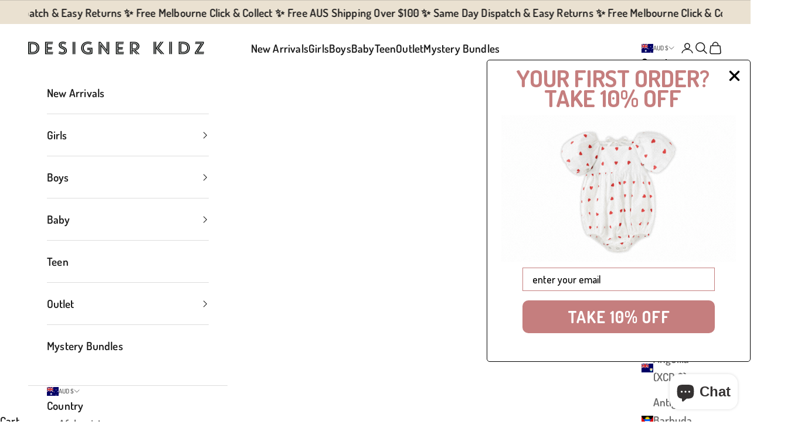

--- FILE ---
content_type: application/javascript
request_url: https://cdn.rebuyengine.com/onsite/js/global.js?build=1769800486
body_size: 203531
content:
(()=>{var e,t,n,r,i={6925:(e,t,n)=>{"use strict";n.d(t,{$x:()=>o,LX:()=>i,ob:()=>a,s9:()=>r});const r={BUY_MORE_SAVE_MORE:"Rebuy Buy More Save More",PRODUCT_DISCOVERY:"Product Discovery",REBUY:"Rebuy",REORDER_LANDING_PAGE:"Rebuy Reorder",SMART_COLLECTIONS:"Rebuy Smart Collections",SMART_FLOWS:"Rebuy Smart Flow",SMART_LINKS:"Rebuy Smart Links",SMART_SEARCH:"Rebuy Smart Search",SUBSCRIPTION_REACTIVATION:"Subscription Reactivation",SWITCH_TO_ONE_TIME:"Rebuy Switch to One-Time",SWITCH_TO_SUBSCRIPTION:"Rebuy Switch to Subscription",TIERED_PROGRESS_BAR:"Rebuy Tiered Progress Bar",WIDGET_CONTEXTS:{MALOMO:"Rebuy Malomo Tracking Page Recommendations",TAPCART_PREFIX:"Rebuy Tapcart Custom Screen : ",WONDERMENT:"Rebuy Wonderment Tracking Page Recommendations"},WIDGET_TYPES:{BUNDLE:"Rebuy Product Bundle",BUNDLE_BUILDER:"Rebuy Bundle Builder",BUNDLE_BUILDER_GIFT_WITH_PURCHASE:"Rebuy Bundle Builder Gift With Purchase",BUNDLE_BUILDER_SUBSCRIPTION:"Rebuy Bundle Builder Subscription",CART:"Rebuy Cart",DYNAMIC_BUNDLE:"Rebuy Dynamic Product Bundle",GIFT_WITH_PURCHASE:"Rebuy Gift with Purchase",PRE_PURCHASE:"Rebuy Pre-Purchase Product",PRODUCT:"Rebuy Product",PRODUCT_ADDON:"Rebuy Product Add-Ons",PRODUCT_UPSELL:"Rebuy Product Upsell",RECHARGE_CHECKOUT:"Rebuy Recharge Checkout",RECHARGE_CUSTOMER_PORTAL:"Rebuy Recharge Customer Portal",RECHARGE_POST_PURCHASE:"Rebuy Recharge Post Purchase",SHOPIFY_CHECKOUT:"Rebuy Shopify Checkout",SHOPIFY_POST_PURCHASE:"Rebuy Shopify Post Purchase",SWITCH_TO_SUBSCRIPTION:"Rebuy Switch to Subscription"}};var i,a;!function(e){e.ATTRIBUTION="_attribution",e.BUNDLE_ADDED_SESSION_ID="_r_added_bundle_session_id",e.BUNDLE_BUILDER_STEP_INDEX="_r_bbsi",e.BUNDLE_PROTECTION="_r_bp",e.FLOW_ATC="_rsf_atc",e.FLOW_GET_Y="_rsf_bxgy_gy",e.FLOW_ID="_flow_id",e.HIDE_QUANTITY_SELECTOR="_r_gwp_hide_qty",e.SOURCE="_source",e.TIER="_tier"}(i||(i={})),function(e){e.SMART_CART="Smart Cart",e.SMART_CART_V2="Smart Cart 2.0"}(a||(a={}));const o={AB_CART_TOKEN:"r_cart_token",ATTRIBUTION:"_attribution",BAR_ID:"_barId",DECLINED_GIFTS:"_r_declined_gifts",SOURCE:"_source"}},5608:(e,t,n)=>{"use strict";n.d(t,{Fp:()=>d,Gv:()=>l,Ln:()=>h,QZ:()=>a,TQ:()=>u,U5:()=>c,fv:()=>r,kx:()=>i,oE:()=>p,q:()=>s,t3:()=>g,uk:()=>o});const r=4;var i;!function(e){e.REQUIRED_QUANTITY="required_quantity",e.REQUIRED_SUBTOTAL="required_subtotal"}(i||(i={}));const a=8,o=6,s={add_to_bundle:"Add To Bundle",quick_view:"Quick View",select_gift:"Select Gift",select_product:"Select a Product",sold_out:"Sold Out"},l={gift_header_message:"Unlock your Free Gifts"};var c,u,d,p,f,m;!function(e){e.CART_TRANSFORMS="cart_transforms",e.SHOPIFY_FUNCTIONS="shopify_functions"}(c||(c={})),function(e){e.FIXED="fixed",e.NONE="none",e.PERCENTAGE="percentage"}(u||(u={})),function(e){e.NAME="name",e.VALUE="value"}(d||(d={})),function(e){e.FLOATING_BOTTOM="floating_bottom",e.FLOATING_BOTTOM_COLLAPSIBLE="floating_bottom_collapsible",e.FLOATING_BOTTOM_TABS="floating_bottom_tabs",e.SIDE_BY_SIDE="side_by_side",e.SIDE_BY_SIDE_COLLAPSIBLE="side_by_side_collapsible",e.SIDE_BY_SIDE_TABS="side_by_side_tabs"}(p||(p={})),function(e){e.A_Z="A - Z",e.PRICE_HIGH_TO_LOW="Price: High to Low",e.PRICE_LOW_TO_HIGH="Price: Low to High",e.Z_A="Z - A"}(f||(f={})),function(e){e.A_Z="a-z",e.PRICE_HIGH_TO_LOW="price-high-to-low",e.PRICE_LOW_TO_HIGH="price-low-to-high",e.Z_A="z-a"}(m||(m={}));const g=[{label:f.PRICE_LOW_TO_HIGH,value:m.PRICE_LOW_TO_HIGH},{label:f.PRICE_HIGH_TO_LOW,value:m.PRICE_HIGH_TO_LOW},{label:f.A_Z,value:m.A_Z},{label:f.Z_A,value:m.Z_A}];var h;!function(e){e.BOTH="both",e.SUBSCRIPTION="subscription"}(h||(h={}))},9069:(e,t,n)=>{"use strict";var r;n.d(t,{cy:()=>r,q:()=>o.q,Gv:()=>o.Gv,uk:()=>o.uk,QZ:()=>o.QZ,U5:()=>o.U5,TQ:()=>o.TQ,oE:()=>o.oE,kx:()=>o.kx,$x:()=>a.$x,ob:()=>a.ob,OP:()=>l.OP,mR:()=>l.mR,l0:()=>l.l0,Wc:()=>P.Wc,dJ:()=>b,yQ:()=>u,Wm:()=>P.Wm,Un:()=>l.Un,dD:()=>l.dD,G1:()=>d,cK:()=>l.cK,Cu:()=>l.Cu,SG:()=>l.SG,$H:()=>l.$H,mL:()=>S,s9:()=>a.s9,LX:()=>a.LX,Hh:()=>P.Hh,H4:()=>p,lb:()=>s.l,XA:()=>i,Qi:()=>y,IM:()=>v,zd:()=>k.z,E3:()=>c,dp:()=>l.dp,p5:()=>l.p5,qD:()=>w,Rq:()=>P.Rq,kt:()=>P.kt,YC:()=>s.Y,RA:()=>f,qm:()=>P.qm,qx:()=>h,q_:()=>_,LM:()=>C}),function(e){e.RECHARGE_APP_ID="294517"}(r||(r={}));var i,a=n(6925),o=n(5608);!function(e){e.REACTIVATE_LANDING_PAGE="reactivate-landing-page",e.REORDER_LANDING_PAGE="reorder-landing-page",e.SMART_CART="smart-cart",e.SMART_FLOW="smart-flow"}(i||(i={}));var s=n(6906),l=n(4648);const c=350,u=15,d=16,p=100;var f,m,g,h,_;!function(e){e.CONTINUOUS_SCROLL="continuous-scroll",e.DEFAULT="default",e.DEFAULT_WITH_DROPDOWN="default-with-dropdown",e.LOAD_MORE="load-more"}(f||(f={})),function(e){e.DEFAULT="default",e.EXTRA_LOOSE="extra loose",e.EXTRA_TIGHT="extra tight",e.LOOSE="loose",e.NONE="none",e.TIGHT="tight"}(m||(m={})),function(e){e[e.NONE=0]="NONE",e[e.EXTRA_TIGHT=4]="EXTRA_TIGHT",e[e.TIGHT=8]="TIGHT",e[e.DEFAULT=16]="DEFAULT",e[e.LOOSE=24]="LOOSE",e[e.EXTRA_LOOSE=32]="EXTRA_LOOSE"}(g||(g={})),function(e){e[e.TWO=2]="TWO",e[e.FOUR=4]="FOUR"}(h||(h={})),function(e){e[e.DEBOUNCE_SEARCH=500]="DEBOUNCE_SEARCH",e[e.DEBOUNCE_RESIZE=100]="DEBOUNCE_RESIZE",e[e.DEBOUNCE_SCROLL=50]="DEBOUNCE_SCROLL"}(_||(_={}));const v=6,y=4,b=[15,25,75],w={default:{height:"16",width:"80"},large:{height:"20",width:"100"},small:{height:"14",width:"70"}};var S,C,P=n(6277),k=n(8377);!function(e){e.TRACKER_LEARN="_rebuy"}(S||(S={})),function(e){e[e.LARGE=1024]="LARGE",e[e.MEDIUM=767]="MEDIUM",e[e.SMALL=480]="SMALL"}(C||(C={}))},6906:(e,t,n)=>{"use strict";n.d(t,{Y:()=>r,l:()=>i});const r=["no valid id or line parameter","409 Conflict"],i="https://cdn.shopify.com/shopifycloud/shopify/assets/no-image-2048-5e88c1b20e087fb7bbe9a3771824e743c244f437e4f8ba93bbf7b11b53f7824c.gif"},4648:(e,t,n)=>{"use strict";var r,i,a;n.d(t,{$H:()=>c,Cu:()=>o,OP:()=>r,SG:()=>s,Un:()=>d,_l:()=>l,cK:()=>u,dD:()=>p,dp:()=>m,l0:()=>i,mR:()=>a,p5:()=>f}),function(e){e.ANNOUNCEMENT_BAR="announcement_bar",e.CART_ITEMS="cart_items",e.CART_SHARE="cart_share",e.CART_SUBTOTAL="cart_subtotal",e.CHECKOUT="checkout",e.CROSS_SELL_WIDGET="cross_sell_widget",e.CUSTOM_CODE_BLOCK="custom_code_block",e.DISCOUNT_CODE="discount_code",e.LOGIN="login",e.NOTES="notes",e.SMART_CART_APP="smart_cart_app",e.TIERED_PROGRESS_BAR="tiered_progress_bar",e.TITLE_BAR="title_bar"}(r||(r={})),function(e){e.DECORATIVE="decorative",e.DISCOUNT="discount",e.PRODUCT="product",e.SHIPPING="shipping"}(i||(i={})),function(e){e.FIXED_AMOUNT="fixedAmount",e.PERCENTAGE="percentage"}(a||(a={}));const o=null,s=!1,l=-4;var c,u,d,p;!function(e){e.ADDED="added",e.LOADING="loading",e.REMOVED="removed"}(c||(c={})),function(e){e.DISABLE_PRODUCT_LINK_TAG="smart-cart-disable-click",e.DISABLE_QUANTITY_SELECTOR_TAG="smart-cart-disable-quantity",e.EXCLUDE_FROM_CART_SUBTOTAL="smart-cart-subtotal-excluded",e.EXCLUDE_FROM_PROGRESS_BAR_SUBTOTAL="smart-cart-shipping-excluded",e.HIDE_BUNDLE_OPTIONS_IN_CART="smart-cart-hide-bundle-options",e.HIDE_FROM_CART_ITEMS="smart-cart-hidden",e.HIDE_QUANTITY_SELECTOR_IN_CART="smart-cart-hide-qty"}(u||(u={})),function(e){e.FUNCTIONS="functions",e.SCRIPTS="scripts"}(d||(d={})),function(e){e.DIFFERENCE="difference_next_quantity",e.DISCOUNT="discount",e.QUANTITY="quantity"}(p||(p={}));const f=".additional-checkout-buttons .dynamic-checkout__content shopify-accelerated-checkout-cart",m=["shop-pay-wallet-button","shopify-amazon-pay-button","shopify-apple-pay-button","shopify-google-pay-button","shopify-paypal-button"]},6277:(e,t,n)=>{"use strict";var r,i,a,o;n.d(t,{Hh:()=>i,Rq:()=>s,Wc:()=>r,Wm:()=>o,kt:()=>l,qm:()=>a}),function(e){e.ATTRIBUTION_WIDGET_ID="_r_widget_id_:widgetId",e.BUNDLE_BUILDER_SESSION_ID="_r_bundle_builder_atc_id_:widgetId",e.DISCOUNT_CODE="discount_code",e.EXIT_INTENT="exitIntent",e.EXIT_INTENT_WIDGET_ID="exitIntent-:widgetId",e.EXPERIMENT_ID="_r_experiment_:experimentId",e.GIFTS_DECLINED="_rdeclinedgifts",e.GIFT_WITH_PURCHASE_WIDGET_ID="_rebuy-gwp-:widgetId",e.IDENTITY="_ruid",e.PREVIEW="_rpreview",e.PREVIEW_SMART_CART="_rpreview_smart_cart",e.PREVIEW_SMART_CART_VERSION="_rpreview_smart_cart_version",e.PREVIEW_SMART_COLLECTIONS="_rpreview_smart_collections",e.PREVIEW_SMART_FLOW="_rpreview_smart_flow",e.PREVIEW_SMART_SEARCH="_rpreview_smart_search",e.PROMOTION="_rpromo",e.REACTIVATE_LANDING_PAGE_ID="_rreactivate:pageId",e.SESSION="_rsession",e.SHOPIFY_CART_TOKEN="_rebuy-:cartToken",e.SMART_COLLECTIONS_INITIALIZED="_r_smart_collections_initialized",e.SMART_FLOW_SHORT_CODE="_rsf",e.SMART_LINK_MESSAGE="rsmartlinkmessage",e.SMART_SEARCH_SEARCHED="_r_searched",e.TEST="_r_cookie_test",e.UTM_PARAMETERS="_rutm",e.WIDGET_ID="rebuy_:widgetId",e.WIDGET_TOKEN_PRODUCT="rebuy-:widgetId-:cartToken-:productId"}(r||(r={})),function(e){e.BUNDLE_BUILDER_SESSION_ID="_r_bundle_builder_atc_id_:widgetId",e.DEBUG="_rebuy-debug",e.DISCOUNT_CODE="discount_code",e.DISCOUNT_CODE_ARRAY="_rdiscount_codes",e.DISCOUNT_CODE_OBJECT=":storageKey-:discountCode",e.DISCOUNT_LIKELY_USED="_rdiscount_likely_used",e.DISCOUNT_LIKELY_USED_WITH_CART_TOKEN="_rdiscount_likely_used_with_token",e.ENRICHED_PRODUCTS="_renriched",e.IDENTITY="_ruid",e.PRODUCT_DISCOVERY="_rdiscovery",e.PROMOTION="_rpromo",e.RECENTLY_VIEWED="_rviewed",e.SESSION="_rsession"}(i||(i={})),function(e){e.GIFTS="_rgifts",e.PRODUCT_HANDLE="_rph_:productHandle",e.PRODUCT_JSON_STORE="productJSONStore"}(a||(a={})),function(e){e.SMART_FLOW_STORE="_rsf"}(o||(o={}));const s=22,l=1014},8377:(e,t,n)=>{"use strict";var r;n.d(t,{z:()=>r}),function(e){e.DISCOVERY_HANDLE="_rdiscovery-handle",e.DISCOVERY_SMART_COLLECTIONS="_rdiscovery-smart-collections",e.DISCOVERY_SMART_SEARCH_FEATURE="_rdiscovery-smart-search-feature",e.DISCOVERY_SMART_SEARCH_TERM="_rdiscovery-search-term",e.DISCOVERY_WIDGET="_rdiscovery-widget",e.EXPERIMENT_ID="_r_experimentId",e.PREVIEW_SMART_CART="preview_smart_cart",e.PREVIEW_SMART_CART_VERSION="cart_version",e.PREVIEW_SMART_COLLECTIONS="preview_smart_collections",e.PREVIEW_SMART_FLOW="preview_smart_flow",e.PREVIEW_SMART_SEARCH="preview_smart_search",e.PREVIEW_SMART_SEARCH_QUICK_VIEW_TRIGGER_SELECTOR="enable_quick_view_trigger_selector_flow",e.SMART_FLOW_LINK="rsf",e.SMART_FLOW_LINK_QR="qr",e.SMART_LINK_DISCOUNT="smart_link_discount",e.VIEW_CART="viewcart",e.VIEW_CART_IF_ITEMS="viewcart_if_items"}(r||(r={}))},3715:(e,t,n)=>{"use strict";n.d(t,{v:()=>ReactIcon,Z:()=>getIconHTML});n(3406);var r=n(6870),i=n(6326),a=n(5884),o=n(6850);n(2901);const useIconSystemState=()=>{const[e,t]=(0,i.useState)((0,o.a)());return(0,i.useEffect)((()=>{var n,r;if(null===(r=null===(n=window.Rebuy)||void 0===n?void 0:n.Icons)||void 0===r?void 0:r.subscribe){return window.Rebuy.Icons.subscribe((e=>{t(e)}))}const i=setInterval((()=>{const n=(0,o.a)();n!==e&&t(n)}),100);return()=>clearInterval(i)}),[]),e};var s=n(4652),l=n(9872);const ReactIcon=({ariaLabel:e="",className:t="",color:n=a.OT,fastSpin:o=!1,name:c,size:u=a.UI,spin:d=!1,strokeWidth:p=a.uM,style:f={},...m})=>{const g="fontawesome"===useIconSystemState(),h=(0,l.rn)(u),_=(0,i.useMemo)((()=>{if(g)return null;if(!(0,s.qI)(c))return console.warn(`Icon "${c}" not found in static library`),null;try{return(0,s.Yj)(c,{ariaLabel:e,className:t,color:n,fastSpin:o,size:h,spin:d,strokeWidth:Number(p),style:h!==a.UI?`--rb-icon-size: ${h}px;`:""})}catch(e){return console.error(`Failed to get static icon "${c}":`,e),null}}),[c,h,p,n,t,e,d,o,g]);if(g){const n=(0,l.RP)(c,{className:t,fastSpin:o,spin:d});return(0,r.jsx)("i",{"aria-hidden":!e,"aria-label":e||void 0,className:n,style:f,...m})}if(!_)return null;const v=(0,l.Uv)({color:n,size:h},"lucide"),y=v?{...f,...v}:f;return(0,r.jsx)("span",{"aria-hidden":!e,"aria-label":e||void 0,className:`rebuy-icon-wrapper ${t}`.trim(),dangerouslySetInnerHTML:{__html:_},style:y,...m})},getIconHTML=(e,t)=>{if("fontawesome"===(0,o.a)()){return`<i class="${(0,l.RP)(e,{className:null==t?void 0:t.className,fastSpin:null==t?void 0:t.fastSpin,spin:null==t?void 0:t.spin})}" aria-hidden="true"></i>`}try{return(0,s.Yj)(e,{ariaLabel:(null==t?void 0:t.ariaLabel)||"",className:(null==t?void 0:t.className)||"",color:(null==t?void 0:t.color)||a.OT,fastSpin:(null==t?void 0:t.fastSpin)||!1,size:(null==t?void 0:t.size)||a.UI,spin:(null==t?void 0:t.spin)||!1,strokeWidth:(null==t?void 0:t.strokeWidth)||a.uM})}catch(t){return console.error(`Failed to get icon HTML for "${e}":`,t),"<svg />"}}},2104:(e,t,n)=>{"use strict";n.d(t,{N:()=>registerComponent,o:()=>s});n(3406);var r=n(5884),i=n(1610),a=n(4652),o=n(9872);const s={name:"rebuy-icon",inheritAttrs:!1,data:()=>({systemOverride:i._J.override,unsubscribe:null}),props:{ariaLabel:{default:"",type:String},className:{default:"",type:String},color:{default:"currentColor",type:String},componentStyles:{default:null,type:[Object,String]},fastSpin:{default:!1,type:Boolean},name:{required:!0,type:String},size:{default:null,type:[Number,String]},spin:{default:!1,type:Boolean},strokeWidth:{default:r.uM,type:[Number,String]}},beforeDestroy(){const e=this.unsubscribe;e&&e()},computed:{fontAwesomeClasses(){return this.useFontAwesome?(0,o.RP)(this.name,{className:this.className,fastSpin:this.fastSpin,spin:this.spin}):""},iconSystem(){var e,t;return(0,o.q1)(this.systemOverride,null===(t=null===(e=window.Rebuy)||void 0===e?void 0:e.shop)||void 0===t?void 0:t.use_rebuy_icons)},inlineStyles(){if(this.componentStyles)return this.componentStyles;const e=(0,o.Uv)({color:this.color,size:this.size},this.iconSystem);return e||null},processedName(){return(0,o.kd)(this.name,this.iconSystem)},useFontAwesome(){return"fontawesome"===this.iconSystem}},created(){this.unsubscribe=(0,i.i8)((()=>{this.systemOverride=i._J.override}))},render(e){if(this.useFontAwesome){return e("i",{attrs:{...this.$attrs,"aria-hidden":this.ariaLabel?void 0:"true","aria-label":this.ariaLabel||void 0},class:this.fontAwesomeClasses,on:this.$listeners,style:this.inlineStyles||void 0})}const t=this.processedName,n=(0,a.Yj)(t,{ariaLabel:this.ariaLabel,className:this.className,color:this.color,fastSpin:this.fastSpin,size:this.size||16,spin:this.spin,strokeWidth:this.strokeWidth,style:"string"==typeof this.componentStyles?this.componentStyles:""});return e("span",{attrs:{...this.$attrs,"aria-hidden":this.ariaLabel?void 0:"true","aria-label":this.ariaLabel||void 0},class:`rebuy-icon-wrapper ${this.className}`.trim(),domProps:{innerHTML:n},on:this.$listeners,style:this.inlineStyles||void 0})}},registerComponent=e=>{e.component("rebuy-icon")||e.component("rebuy-icon",s)}},5884:(e,t,n)=>{"use strict";n.d(t,{OT:()=>a,UI:()=>r,Wh:()=>o,uM:()=>i});const r=16,i=2,a="currentColor",o={FONT_AWESOME:{FAST_SPIN:"fa-fast-spin",SPIN:"fa-spin"},LUCIDE:{FAST_SPIN:"rebuy-fast-spin",SPIN:"rebuy-spin"}}},1610:(e,t,n)=>{"use strict";n.d(t,{Fd:()=>getSystemState,_J:()=>i,h4:()=>notifyListeners,i8:()=>subscribeToSystemState,xt:()=>setIconSystemOverride});n(3838);var r=n(2134);const i={listeners:[],override:null},subscribeToSystemState=e=>(i.listeners.push(e),()=>{const t=i.listeners.indexOf(e);t>-1&&i.listeners.splice(t,1)}),notifyListeners=e=>{i.listeners.forEach((t=>{try{t(e())}catch(e){r.y.error("[Icons] Error in state listener:",e)}}))},getSystemState=()=>i,setIconSystemOverride=e=>e&&!["fontawesome","lucide"].includes(e)?(r.y.error(`[Icons] Invalid system override: ${e}`),!1):(i.override=e,r.y.log(`[Icons] System override set to: ${e||"shop default"}`),!0)},6850:(e,t,n)=>{"use strict";n.d(t,{a:()=>getCurrentIconSystem});var r=n(1610);const getCurrentIconSystem=()=>{var e,t;return r._J.override?r._J.override:!0===(null===(t=null===(e=window.Rebuy)||void 0===e?void 0:e.shop)||void 0===t?void 0:t.use_rebuy_icons)?"lucide":"fontawesome"}},4652:(e,t,n)=>{"use strict";n.d(t,{S$:()=>getAvailableStaticIcons,lf:()=>getIconSystemInfo,Yj:()=>getStaticIcon,qI:()=>hasStaticIcon,_N:()=>isFullIconSetLoaded,jQ:()=>loadFullIconSet});n(2901),n(3838);var r=n(2134);const i=["x","plus","minus","chevron-up","chevron-down","more-horizontal","trash","loader","refresh-cw","tag","tags","gift","search"];var a=n(5884);n(9028);const o={"chevron-down":'<path d="m6 9 6 6 6-6" />',"chevron-up":'<path d="m18 15-6-6-6 6" />',"more-horizontal":'<circle cx="12" cy="12" r="1" />\n  <circle cx="19" cy="12" r="1" />\n  <circle cx="5" cy="12" r="1" />',"refresh-cw":'<path d="M3 12a9 9 0 0 1 9-9 9.75 9.75 0 0 1 6.74 2.74L21 8" />\n  <path d="M21 3v5h-5" />\n  <path d="M21 12a9 9 0 0 1-9 9 9.75 9.75 0 0 1-6.74-2.74L3 16" />\n  <path d="M8 16H3v5" />',gift:'<rect x="3" y="8" width="18" height="4" rx="1" />\n  <path d="M12 8v13" />\n  <path d="M19 12v7a2 2 0 0 1-2 2H7a2 2 0 0 1-2-2v-7" />\n  <path d="M7.5 8a2.5 2.5 0 0 1 0-5A4.8 8 0 0 1 12 8a4.8 8 0 0 1 4.5-5 2.5 2.5 0 0 1 0 5" />',loader:'<path d="M12 2v4" />\n  <path d="m16.2 7.8 2.9-2.9" />\n  <path d="M18 12h4" />\n  <path d="m16.2 16.2 2.9 2.9" />\n  <path d="M12 18v4" />\n  <path d="m4.9 19.1 2.9-2.9" />\n  <path d="M2 12h4" />\n  <path d="m4.9 4.9 2.9 2.9" />',minus:'<path d="M5 12h14" />',plus:'<path d="M5 12h14" />\n  <path d="M12 5v14" />',search:'<path d="m21 21-4.34-4.34" />\n  <circle cx="11" cy="11" r="8" />',tag:'<path d="M12.586 2.586A2 2 0 0 0 11.172 2H4a2 2 0 0 0-2 2v7.172a2 2 0 0 0 .586 1.414l8.704 8.704a2.426 2.426 0 0 0 3.42 0l6.58-6.58a2.426 2.426 0 0 0 0-3.42z" />\n  <circle cx="7.5" cy="7.5" r=".5" fill="currentColor" />',tags:'<path d="M13.172 2a2 2 0 0 1 1.414.586l6.71 6.71a2.4 2.4 0 0 1 0 3.408l-4.592 4.592a2.4 2.4 0 0 1-3.408 0l-6.71-6.71A2 2 0 0 1 6 9.172V3a1 1 0 0 1 1-1z" />\n  <path d="M2 7v6.172a2 2 0 0 0 .586 1.414l6.71 6.71a2.4 2.4 0 0 0 3.191.193" />\n  <circle cx="10.5" cy="6.5" r=".5" fill="currentColor" />',trash:'<path d="M19 6v14a2 2 0 0 1-2 2H7a2 2 0 0 1-2-2V6" />\n  <path d="M3 6h18" />\n  <path d="M8 6V4a2 2 0 0 1 2-2h4a2 2 0 0 1 2 2v2" />',x:'<path d="M18 6 6 18" />\n  <path d="m6 6 12 12" />'},normalizeIconName=e=>{if(o[e])return e;const t=e.replace(/([A-Z])/g,((e,t,n)=>0===n?t.toLowerCase():"-"+t.toLowerCase()));return o[t]?t:e},s=(()=>{const e=Object.keys(o),t=e.map((e=>e.split("-").map((e=>e.charAt(0).toUpperCase()+e.slice(1))).join("")));return[...e,...t]})(),hasLucideIcon=e=>normalizeIconName(e)in o,l=Object.keys(o).length;s.length;var c=n(9872);let u=null,d=null,p=!1;const isFullIconSetLoaded=()=>p,getStaticIcon=(e,t={})=>{if(hasLucideIcon(e)){const n=((e,t={})=>{const n=normalizeIconName(e),r=o[n];if(!r)return null;const{size:i=24,strokeWidth:a=2,color:s="currentColor",className:l="",style:c=""}=t,u="number"==typeof i?`${i}px`:i;return`<svg\n        xmlns="http://www.w3.org/2000/svg"\n        width="${u}"\n        height="${u}"\n        viewBox="0 0 24 24"\n        fill="none"\n        stroke="${s}"\n        stroke-width="${a}"\n        stroke-linecap="round"\n        stroke-linejoin="round"\n        class="${l}"\n        style="${c}"\n    >${r}</svg>`})(e,{className:buildIconClasses(t),color:t.color||a.OT,size:t.size||a.UI,strokeWidth:t.strokeWidth||a.uM,style:t.style||""});if(n)return n}if(u&&u.hasLucideIcon(e)){const n=u.getLucideIcon(e,{className:buildIconClasses(t),color:t.color||a.OT,size:t.size||a.UI,strokeWidth:t.strokeWidth||a.uM,style:t.style||""});if(n)return n}return r.y.warn(`[Icons] Icon "${e}" not found. `+(p?"":"Full icon set not loaded. Call loadFullIconSet() to load additional icons.")),createEmptySvg(t)},hasStaticIcon=e=>!!hasLucideIcon(e)||!(!u||!u.hasLucideIcon(e)),getAvailableStaticIcons=()=>u?u.availableIconNames:i,buildIconClasses=e=>{const t=["rebuy-icon"],n=(0,c.vn)({fastSpin:e.fastSpin,spin:e.spin},!0);return t.push(...n),e.className&&t.push(e.className),t.join(" ")},createEmptySvg=(e={})=>{const t=e.size||a.UI,n=buildIconClasses(e),r=e.style||"";return`<svg\n        xmlns="http://www.w3.org/2000/svg"\n        width="${t}"\n        height="${t}"\n        viewBox="0 0 24 24"\n        fill="none"\n        stroke="${e.color||a.OT}"\n        stroke-width="${e.strokeWidth||a.uM}"\n        stroke-linecap="round"\n        stroke-linejoin="round"\n        class="${n}"\n        style="${r}"\n    ></svg>`},loadFullIconSet=async()=>{await(u?Promise.resolve(u):(d||(r.y.log("[Icons] Loading full icon set..."),d=n.e(9108).then(n.bind(n,4730)).then((e=>(u=e,p=!0,r.y.log(`[Icons] Loaded ${u.iconCount} icons`),u)))),d))},getIconSystemInfo=()=>{const e=u?{fullSetIcons:u.iconCount,fullSetLoaded:!0}:{fullSetIcons:0,fullSetLoaded:!1};return{commonIcons:l,commonIconsList:i,...e,type:"split-generated"}}},9872:(e,t,n)=>{"use strict";n.d(t,{vn:()=>buildAnimationClasses,RP:()=>buildFontAwesomeClasses,Uv:()=>buildInlineStyles,q1:()=>determineIconSystem,rn:()=>normalizeSize,kd:()=>processIconName});n(3838),n(2901);var r=n(5884);const i={"arrow-left-circle":"far fa-arrow-alt-circle-left","chevron-down":"fas fa-chevron-down","chevron-left":"fas fa-angle-left","chevron-up":"fas fa-chevron-up",gift:"fas fa-gift",loader:"fas fa-circle-notch",minus:"far fa-minus","more-horizontal":"fas fa-ellipsis-h",pencil:"far fa-pencil",plus:"far fa-plus","refresh-cw":"far fa-sync-alt",search:"fas fa-search","shopping-cart":"fas fa-shopping-cart",tag:"fas fa-tags",trash:"far fa-trash",x:"fal fa-times"},processIconName=(e,t)=>{if(!e)return"";if("fontawesome"===t){const t=i[e];return t||e}return e},buildAnimationClasses=(e,t)=>{const n=[],i=t?r.Wh.LUCIDE:r.Wh.FONT_AWESOME;return e.spin&&n.push(i.SPIN),e.fastSpin&&n.push(i.FAST_SPIN),n},buildFontAwesomeClasses=(e,t={})=>{const n=[],r=processIconName(e,"fontawesome");return n.push(r),"refresh-cw"===e&&(t.fastSpin||t.spin)&&(n[1]="fa-sync-alt"),n.push(...buildAnimationClasses(t,!1)),t.className&&n.push(t.className),n.join(" ")},normalizeSize=e=>null==e?r.UI:"string"==typeof e?parseInt(e,10)||r.UI:e,buildInlineStyles=(e,t)=>{if(e.existingStyles)return"object"==typeof e.existingStyles?e.existingStyles:null;const n={};if("fontawesome"===t)e.color&&"currentColor"!==e.color&&(n.color=e.color);else{const t=normalizeSize(e.size);16!==t&&(n["--rb-icon-size"]=`${t}px`)}return Object.keys(n).length>0?n:null},determineIconSystem=(e,t)=>e||(!0===t?"lucide":"fontawesome")},2134:(e,t,n)=>{"use strict";n.d(t,{nC:()=>i.n,Ji:()=>r.J,mQ:()=>a,xZ:()=>o,jJ:()=>v,pN:()=>BubbleAlert,Z3:()=>y.Z,Zt:()=>b,Hk:()=>w,y:()=>S.y,Jh:()=>P,hx:()=>ExitIntent,aj:()=>Experiment,DT:()=>A,aF:()=>R.a,v0:()=>Money,YW:()=>I.Y,uW:()=>x,D9:()=>L.D,i5:()=>SmartLink,JD:()=>M.J,Ss:()=>View,x0:()=>Widget,q5:()=>J});var r=n(5307),i=n(6291);const a={tests:{},start:function(e,t){S.y.enabled()&&(void 0===this.tests[e]&&(this.tests[e]={}),t?this.tests[e][t]={start:performance.now()}:this.tests[e].start=performance.now())},duration:function(e,t){if(S.y.enabled()&&void 0!==this.tests[e]){let n="",r=null,i=null,a=null;t?(n=e+" ("+t+")",r=this.tests[e][t].start,i=this.tests[e][t].end):(n=e,r=this.tests[e].start,i=this.tests[e].end),a=parseInt(i-r),S.y.groupColor(`⏱️ AUDIT - ${e} ${t?"("+t+")":""}`,"#000","#fcd12a"),S.y.log(n),S.y.log("Duration: "+a+"ms"),S.y.groupEnd()}},end:function(e,t){S.y.enabled()&&void 0!==this.tests[e]&&(t?(this.tests[e][t].end=performance.now(),this.duration(e,t)):(this.tests[e].end=performance.now(),this.duration(e)))}};n(3838);const o={batchSize:10,interval:1e3,queue:[],timer:null,url:"/analytics/event/bulk",init:function(){if(S.y.heading("BatchAnalyticsEventBus.init()"),window){const e=window.Rebuy;window.addEventListener("beforeunload",(()=>{o.drain()})),e.modules.BatchAnalyticsEventBus=!0,S.y.log("✅ BatchAnalyticsEventBus initialized")}},addEvent:function(e,t=2){e&&(o.queue.push(e),1===t?(o.drain(),o.timer=null):o.queue.length>=o.batchSize&&o.drain(),o.timer||(o.timer=setInterval((()=>o.drain()),o.interval)))},drain:function(){if(0===o.queue.length)return clearInterval(o.timer),void(o.timer=null);const e=o.queue.splice(0,o.batchSize);o.sendToServer(e)},sendToServer:function(e){var t;const n=window.Rebuy;(null==e?void 0:e.length)>0&&void 0!==(null==n||null==(t=n.shop)?void 0:t.api_key)&&i.n.callAPI("POST",o.url,e,!1,"/api/v2",{"X-Rebuy-User-Token":n.shop.api_key,"Content-Type":"application/json"}).then((function(){S.y.groupColor("✅ Batch Event Sent","#000","#fc682a"),S.y.log(e),S.y.groupEnd()}),i.n.callError)}};n(8740),n(2901),n(8787);var s=n(7071),l=n(9069),c=n(3715),u=n(2104),d=n(1610),p=n(6850),f=n(4652),m=n(7626);const g={components:{react:null,vue:null},initialized:!1,debug(){var e,t;return{availableIcons:g.getAvailableIconNames().length,currentSystem:(0,p.a)(),initialized:g.initialized,reactComponentAvailable:!!c.v,shopSetting:null===(t=null===(e=window.Rebuy)||void 0===e?void 0:e.shop)||void 0===t?void 0:t.use_rebuy_icons,systemOverride:(0,d.Fd)().override,vueComponentRegistered:!!g.components.vue}},extractFontAwesomeIcons:function(e){const t=e.match(/fa-[a-z0-9-]+/g)||[];return[...new Set(t)]},getAvailableIconNames:()=>(0,f.S$)(),getIcon:(e,t={})=>(0,f.Yj)(e,t),getIconHTML(e,t={}){const n={...t};return"string"==typeof t.style&&delete n.style,(0,c.Z)(e,n)},getIconSystemInfo:()=>(0,f.lf)(),hasIcon:e=>(0,f.qI)(e),init:()=>g.initialized?(S.y.log("[Icons] Already initialized"),!0):(S.y.heading("Icons.init()"),g.registerVueComponent(),window.Rebuy&&(window.Rebuy.modules=window.Rebuy.modules||{},window.Rebuy.modules.Icons=!0,window.Rebuy.Icons={getCurrentIconSystem:p.a,setIconSystemOverride:g.setIconSystemOverride,toggleIconSystem:g.toggleIconSystem,getSystemState:d.Fd,getIcon:g.getIcon,hasIcon:g.hasIcon,getAvailableIconNames:g.getAvailableIconNames,getIconHTML:g.getIconHTML,isFullIconSetLoaded:g.isFullIconSetLoaded,loadFullIconSet:g.loadFullIconSet,getIconSystemInfo:g.getIconSystemInfo,components:{Vue:u.o,React:c.v},subscribe:d.i8,loadFontAwesome:g.loadFontAwesome,loadLucideIcons:g.loadLucideIcons,extractFontAwesomeIcons:g.extractFontAwesomeIcons,debug:g.debug}),g.initialized=!0,S.y.log("[Icons] Module initialized successfully"),!0),isFullIconSetLoaded:()=>(0,f._N)(),async loadFontAwesome(){try{await(0,m.lk)()}catch(e){throw S.y.error("[Icons] Failed to load Font Awesome:",e),e}},loadFullIconSet:async()=>await(0,f.jQ)(),async loadLucideIcons(){try{await(0,m.Dw)(),S.y.log("[Icons] Lucide CSS loaded")}catch(e){throw S.y.error("[Icons] Failed to load Lucide:",e),e}},registerVueComponent(){var e,t,n,r;if(null===(t=null===(e=window.Rebuy)||void 0===e?void 0:e.components)||void 0===t?void 0:t.register){if(window.Rebuy.components.register("rebuy-icon",u.o,{defer:!0}))return g.components.vue=u.o,S.y.log("[Icons] Vue component registered via ComponentRegistry"),!0}const i=null===(r=null===(n=window.Rebuy)||void 0===n?void 0:n.libraries)||void 0===r?void 0:r.Vue;return i?((0,u.N)(i),g.components.vue=u.o,S.y.log("[Icons] Vue component registered directly"),!0):(S.y.log("[Icons] Vue component registration deferred"),!1)},setIconSystemOverride(e){const t=(0,d.xt)(e);return t&&(0,d.h4)(p.a),t},async toggleIconSystem(){const e="lucide"===(0,p.a)()?"fontawesome":"lucide";if(g.setIconSystemOverride(e),"fontawesome"===e)try{await g.loadFontAwesome()}catch(e){S.y.error("[Icons] Failed to load Font Awesome CSS:",e)}else try{await g.loadLucideIcons()}catch(e){S.y.error("[Icons] Failed to load Lucide CSS:",e)}return S.y.log(`[Icons] System toggled to: ${e}`),e}};var h=n(3792);const _=window.Rebuy,v={init:function(){window.rebuyConfig?(window._rebuy=window._rebuy||[],window.Rebuy=window.Rebuy||{},window.Rebuy.modules=window.Rebuy.modules||{},window.Rebuy.widgets=window.Rebuy.widgets||[],window.Rebuy.util=h||{},v.shop=window.rebuyConfig.shop,v.cache_key=window.rebuyConfig.cache_key,window.Rebuy.importSmartCartModule=v.importSmartCartModule,window.Rebuy.fetchSmartCartData=v.fetchSmartCartData,"initialized"!==_._status&&(window.Rebuy.libraries={Vue:s.Ay},b.init(),g.init(),S.y.heading("Bootstrap.init()"),_._status="initialized",P.Rebuy.callbacks.beforeLoaded(),S.y.log("✅ Bootstrap module initialized"),v.getUserData((async()=>await v.initModules())))):console.warn("No Rebuy JS configuration available.")},initModules:async function(){const e=!I.Y.isAdminPreview();e&&v.getExperimentInstance(),e&&await v.getSmartBannerInstance(),v.updateCacheKey(),v.getStylesheet(),e&&v.getAdminBarInstance(),e&&v.getSmartSearchInstance(),e&&v.initSmartCollections(),v.getCarouselLibrary(),e&&v.getBatchAnalyticsEventBusInstance(),e&&v.getTrackerInstance(),(e||I.Y.isSmartFlowPreview())&&await v.initSmartFlows(),v.getCartInstance(),v.getWidgetsInstance(),v.getModalInstance(),v.runWhenIdle((async()=>{e&&v.getSmartLinkInstance(),(e||I.Y.isReorderLandingPagePreview())&&await v.getReorderLandingPage(),(e||I.Y.isSmartCartPreview())&&await v.getSmartCartInstance(),(e||I.Y.isReactivateLandingPagePreview())&&await v.getReactivateLandingPage(),v.getWidgetsInstance(),e&&v.consoleAdvertisement(),e&&v.Tracker&&v.Tracker.trackManualEvents(),document.addEventListener("DOMContentLoaded",(function(){window.Rebuy.init()})),window.addEventListener("load",(function(){window.Rebuy.init()})),a.start("Init"),P.Rebuy.callbacks.loaded()}))},getUserData:function(e){if(e=e||(()=>{}),S.y.heading("Bootstrap.getUserData()"),!v.shop)return void console.warn("Rebuy configuration is not properly set up - missing shop");if(_.shop)return S.y.log("Rebuy shop data has already been fetched."),void e();const t={shop:v.shop};i.n.callAPI("GET","/user/config",t,!0).then((async function(t){var n,a,o;if(!t.data)return void console.error("Rebuy shop data could not be fetched.");const{shop:s,smart_flows:l}=t.data;_.shop={...s,carousel:null!=(n=s.carousel)?n:"flickity"},window.Rebuy.libraries={...await v.initializeLibraries(_.shop),...window.Rebuy.libraries},_.SmartFlows={flows:l,initialized:!1};const c=window.rebuyPreviewerSettings&&!h.isLegacySmartCart(window.rebuyPreviewerSettings),u=!(null==(a=window.rebuyAdminPreview)||!a.smartFlow),d=!(null==(o=window.rebuyAdminPreview)||!o.widget);if(I.Y.isAdminPreview()&&(c||u||d))return c&&(_.smart_cart=window.rebuyPreviewerSettings,_.Event=P,S.y.log("✅ Rebuy shop data has been received from Admin Previewer.\n"),S.y.groupColor("Rebuy.smart_cart"),S.y.log(_.smart_cart),S.y.groupEnd()),u&&(_.smart_flow=window.rebuyAdminPreview.smartFlow.flow,S.y.log("✅ Rebuy shop data has been received from Admin Previewer.\n"),S.y.groupColor("Rebuy.smart_flow"),S.y.log(_.smart_flow),S.y.groupEnd()),d&&(S.y.log("✅ Rebuy shop data has been received from Admin Previewer.\n"),S.y.groupColor("Rebuy.widget"),S.y.log(_.widget),S.y.groupEnd()),void e();const p=r.J.getSmartCartPreviewInfo();if(p&&p.previewCartId&&p.previewCartVersion){const{previewCartId:e,previewCartVersion:n}=p,a=2===n?i.n.getAPIURL(`/smart-cart-v2/${e}`,{key:_.shop.api_key},!0):i.n.getAPIURL(`/smart_cart/${e}`,{key:_.shop.api_key,shop:_.shop.myshopify_domain},!0);S.y.log("Preview Cart URL:",a);try{var f;const t=await fetch(a).then((e=>e.json())),i=2===n?null==t?void 0:t.cart:null==t?void 0:t.data;if(!i)throw new Error("Smart Cart data could not be fetched from API.");S.y.log("✅ Smart Cart Preview data has been fetched from API.\n",i),r.J.enableCartPreviewMode(e,n);const o=` ${null!=(f=i.name)?f:i.id}`;r.J.setCartPreviewText(o),_.smart_cart=i,_.smart_cart.preview=!0}catch(e){console.error(e),S.y.log("❌ Smart Cart Preview data could not be fetched from API.\nSetting default Cart..."),_.smart_cart=t.data.smart_cart}}else _.smart_cart=t.data.smart_cart;_.smart_cart&&(_.smart_cart.version=_.smart_cart.template?2:1),S.y.log("✅ Rebuy shop data has been fetched from /user/config.\n"),S.y.groupColor("Rebuy.smart_cart"),S.y.log(_.smart_cart),S.y.groupEnd();const m=r.J.getSmartFlowPreviewInfo();if(null!=m&&m.previewFlowId){const{previewFlowId:e}=m;let t;try{var g,y;const n=null==(g=_.SmartFlows)||null==(y=g.flows)?void 0:y.find((t=>t.id===e));if(n)t=n,S.y.log("🔄 [Smart Flow] Preview data was already found.\n",t);else{const n=i.n.getAPIURL(`/smart-flows/id/${e}`,{key:_.shop.api_key},!0,"/api/v1"),r=await fetch(n),a=await r.json(),{flow:o}=a;if(!o)throw new Error("[Smart Flow] Flow settings could not be fetched from API.",{cause:{request:r,response:a}});t=o,S.y.log("✅ [Smart Flow] Preview data has been fetched from API.\n",t)}r.J.enableSmartFlowPreviewMode(e),r.J.setSmartFlowPreviewText(t.name||t.id),_.smart_flow=t,_.smart_flow.preview=!0}catch(e){e instanceof Error&&console.error(e,e.cause),S.y.log("❌ Smart Flow Preview data could not be fetched from API.")}}e()}))},updateCacheKey:function(){window.rebuyConfig&&window.rebuyConfig.user&&window.rebuyConfig.user.cache_key&&(v.cache_key=window.rebuyConfig.user.cache_key),_&&_.shop&&_.shop.cache_key&&(v.cache_key=_.shop.cache_key)},getStylesheet:function(e){if(e=e||(()=>{}),!v.shop)return void console.warn("Rebuy configuration is not properly set up - missing shop");const t={shop:v.shop};I.Y.isRechargeCustomerPortal()&&(t.context="recharge_customer_portal");const n=i.n.getAPIURL("/user/stylesheet",t,!0);h.addStylesheet(n,null,{id:"rebuy-global-styles"})},runWhenIdle:function(e){setTimeout(e,0)},getTrackerInstance:function(){!0!==_.modules.Tracker&&(v.Tracker=M.J,M.J.init())},getBatchAnalyticsEventBusInstance:function(){!0!==window.Rebuy.modules.BatchAnalyticsEventBus&&(v.BatchAnalyticsEventBus=o,o.init())},getCartInstance:function(){!0!==_.modules.Cart&&(_.Cart=y.Z,y.Z.init())},getModalInstance:function(){!0!==_.modules.Modal&&(v.Modal=new R.a)},getWidgetsInstance:function(){!0!==_.modules.Widgets?(v.Widgets=J,_.Widgets={unregisterScrollListener:J.unregisterScrollListener,unregisterPopupShowHideListener:J.unregisterPopupShowHideListener},J.init()):_.init()},importSmartCartModule:async function(e=2){var t,r;if(![1,2].includes(e))return void S.y.error("Invalid Smart Cart version provided:",e);if(!0===_.modules.SmartCart&&(null==(t=window.Rebuy)||null==(r=t.SmartCart)?void 0:r.version)===e)return void S.y.warn(`Smart Cart v${e} is already initialized.`);S.y.log(`Importing Smart Cart v${e} module...`);let i=null;if(2===e){const{SmartCartV2:e}=await Promise.all([n.e(9967),n.e(8096),n.e(9464)]).then(n.bind(n,7610));i=e}else{const{SmartCart:e}=await Promise.all([n.e(8096),n.e(7560)]).then(n.bind(n,8996));i=e}return window.Rebuy.SmartCart=i,S.y.log(`✅ Smart Cart v${e} module imported.`,window.Rebuy.SmartCart),i},fetchSmartCartData:async function(e,t=2){if(![1,2].includes(t))return void S.y.error("Invalid Smart Cart version provided:",t);let n=null;const r=2===t?`/smart-cart-v2/${e}`:`/smart_cart/${e}`,a=2===t?{key:_.shop.api_key}:{key:_.shop.api_key,shop:_.shop.myshopify_domain},o=i.n.getAPIURL(r,a,!0);try{const e=await fetch(o).then((e=>e.json()));n=2===t?null==e?void 0:e.cart:null==e?void 0:e.data}catch(e){console.error(e),S.y.log("❌ Smart Cart data could not be fetched from API.")}return n},getSmartCartInstance:async function(){if(!0!==_.modules.SmartCart&&"/apps/rebuy/reorder"!==window.location.pathname){if(!_.smart_cart&&!_.smartCartExperimentCandidateId)return S.y.warn("Rebuy.smart_cart is not set -- skipping Smart Cart import."),S.y.log("Purging all progress bar data..."),void await y.Z.purgeSmartCartData({progressBar:!0,buyMoreSaveMore:!0});if(h.isLegacySmartCart(_.smart_cart)){S.y.log("✅ Initializing Legacy Smart Cart...");const{SmartCart:e}=await Promise.all([n.e(8096),n.e(7560)]).then(n.bind(n,8996));_.SmartCart=e}else{S.y.log("✅ Initializing Smart Cart...");const{SmartCartV2:e}=await Promise.all([n.e(9967),n.e(8096),n.e(9464)]).then(n.bind(n,7610));_.SmartCart=e}S.y.log({cart:_.smart_cart}),_.SmartCart.init()}},initSmartFlows:async()=>{var e,t,r,i,a,o,s;const c=h.urlGetParameter(l.zd.SMART_FLOW_LINK),u=w.get(l.Wc.SMART_FLOW_SHORT_CODE),d=(null==(e=_.smart_flow)?void 0:e.preview)&&_.smart_flow.shortCode,p=!!(c||u||d),f=!0===(null==(t=_.SmartFlows)||null==(r=t.experiments)?void 0:r.isNoFlowVariant);if(f&&!p)return void S.y.log(`🆎 Skipping Smart Flows initialization - user in control group for experiment ${_.SmartFlows.experiments.id}`);let m=!1;if((p||(null==(i=_.SmartFlows)||null==(a=i.flows)?void 0:a.length)>0&&!f||_.smart_flow||null!=_&&null!=(o=_.AdminBar)&&o.smartFlowPreview||I.Y.isSmartFlowPreview())&&(m=!0),m&&!0!==_.modules.SmartFlows){var g;S.y.log("✅ Initializing Smart Flows...");const{SmartFlows:e}=await Promise.all([n.e(9967),n.e(8095),n.e(8096),n.e(8949)]).then(n.bind(n,3947));_.SmartFlows=await e.init(null==(g=_.SmartFlows)?void 0:g.flows),_.modules.SmartFlows=!0}else m||null!=(s=_.SmartFlows)&&s.initialized||f||delete _.SmartFlows},getExperimentInstance:function(){if(!0!==_.modules.Experiment){const e=new Experiment;e.init(),_.Experiment=e,_.modules.Experiment=!0}},getReactivateLandingPage:async function(){var e,t;const r=window.location.pathname.includes("/apps/rebuy/recharge/subscription/reactivate");if(null==(e=window.Rebuy.shop)||null==(t=e.integrations)?void 0:t.recharge){const{ReactivateLandingPage:e}=await n.e(4169).then(n.bind(n,5979));(I.Y.isReactivateLandingPagePreview()||!0!==_.modules.ReactivateLandingPage&&r)&&(v.BubbleAlert=new BubbleAlert,_.ReactivateLandingPage=new e)}},getSmartLinkInstance:function(){!0!==_.modules.SmartLink&&(_.SmartLink=new SmartLink)},getReorderLandingPage:async function(){if(!0!==_.modules.ReorderLandingPage&&window.location.pathname.includes("/apps/rebuy/reorder")||I.Y.isReorderLandingPagePreview()){const{ReorderLandingPage:e}=await n.e(8664).then(n.bind(n,2611));v.BubbleAlert=new BubbleAlert,_.ReorderLandingPage=new e}},getCarouselLibrary:async function(){const{isFlickity:e,isSplide:t}=h.getCarousel();if(e){const[{default:e}]=await Promise.all([n.e(4885).then(n.t.bind(n,6268,23)),n.e(4885).then(n.t.bind(n,5997,23))]),t=document.querySelector("#rebuy-flickity-styles"),r=document.querySelector("#rebuy-global-styles");if(!t){const e=i.n.getAssetAPIURL("onsite/css/rebuy-flickity.min.css"),t=document.createElement("link");t.href=e,t.rel="stylesheet",t.type="text/css",t.id="rebuy-flickity-styles",document.head.insertBefore(t,r)}S.y.log("Mapping carousel library (Flickity)",e),_.libraries.Flickity=e}else if(t){const{Splide:e}=await n.e(6486).then(n.bind(n,440));S.y.log("[skip] Mapping carousel library (Splide)",e)}},getAdminBarInstance:function(){!0!==_.modules.AdminBar&&(_.AdminBar=r.J,r.J.init())},getSmartSearchInstance:async function(){var e,t;let r=!1;if(null!=_&&null!=(e=_.shop)&&e.has_smart_search_enabled&&(r=_.shop.has_smart_search_enabled),null!=_&&null!=(t=_.AdminBar)&&t.smartSearchPreview&&(r=!0),r&&!0!==_.modules.SmartSearch){const{SmartSearch:e}=await Promise.all([n.e(9967),n.e(8096),n.e(7742)]).then(n.bind(n,4879)),t=new e;t.init(),_.SmartSearch=t,_.modules.SmartSearch=!0}},initSmartCollections:async function(){var e,t;let r=!1;if(null!=_&&null!=(e=_.shop)&&e.has_smart_collections_enabled&&(r=_.shop.has_smart_collections_enabled),null!=_&&null!=(t=_.AdminBar)&&t.smartCollectionsPreview&&(r=!0),r&&!0!==_.modules.SmartCollections){const{SmartCollections:e}=await Promise.all([n.e(8096),n.e(5225)]).then(n.bind(n,5189));_.SmartCollections=e,_.SmartCollections.init(),_.modules.SmartCollections=!0}},getSmartBannerInstance:async function(){if(!0!==_.modules.SmartBanner){const{SmartBanner:e}=await n.e(6536).then(n.bind(n,8723));_.SmartBanner=e,e.init()}},initializeLibraries:async function(e){var t;const r={},i={jquery:()=>n.e(4412).then(n.t.bind(n,3886,23)).then((e=>e.default))},a={jquery:null==(t=null==e?void 0:e.enabled_jquery)||t},o=Object.entries(a).filter((([e,t])=>t&&i[e])).map((([e])=>i[e]().then((t=>({name:e,instance:t}))))),s=await Promise.allSettled(o);for(const e of s)if("fulfilled"===e.status){const{name:t,instance:n}=e.value;"jquery"===t&&(r.$=n,r.jQuery=n)}else S.y.error("Failed to load",e.reason);return h.ensureIconSystemCss(e,{onFontAwesomeLoaded:()=>{S.y.log("[DEPRECATION] FontAwesome is enabled but deprecated. Consider migrating to Rebuy Icons.")},onLucideReady:()=>{S.y.log("Using Rebuy Icons (Lucide)")}}),r},consoleAdvertisement:function(){if(!0!==_.modules.console&&!0!==_.disable_attribution&&!S.y.enabled()){const e="\n                display: inline-block;\n                font-size: 14px;\n                background: linear-gradient(to right, #455eee, #985dd0, #b62286);\n                color: white;\n                padding: 4px;\n                border-radius: 4px;\n            ";let t="\n\n";t+="📈 Increased conversion rates\n",t+="📈 Increased average order value\n",t+="📈 Increased customer lifetime value\n",t+="\n\n",t+="Learn more at: https://developers.rebuyengine.com/\n\n",console.group("%cIntelligent cross-selling powered by Rebuy.",e),console.log(`%c${t}`,"font-size: 14px;"),console.groupEnd(),_.modules.console=!0}}};n(6315);function _defineProperty(e,t,n){return(t=function _toPropertyKey(e){var t=function _toPrimitive(e,t){if("object"!=typeof e||!e)return e;var n=e[Symbol.toPrimitive];if(void 0!==n){var r=n.call(e,t||"default");if("object"!=typeof r)return r;throw new TypeError("@@toPrimitive must return a primitive value.")}return("string"===t?String:Number)(e)}(e,"string");return"symbol"==typeof t?t:t+""}(t))in e?Object.defineProperty(e,t,{value:n,enumerable:!0,configurable:!0,writable:!0}):e[t]=n,e}class BubbleAlert{constructor(){_defineProperty(this,"showVariant",(e=>!(0,h.productHasDefaultVariantTitle)(e))),this.queue=[],this.templates={},this.root_id="rebuy-bubble-global-alert-modal",this.tail=null,this.count=0,S.y.heading("new BubbleAlert"),this.status="initalizing";const e=h.DOM.createElement("div",{id:this.root_id});var t;if("/apps/rebuy/reorder"===window.location.pathname)null==(t=document.querySelector("#rebuy-reorder-landing-page"))||t.appendChild(e);else if("/apps/rebuy/recharge/subscription/reactivate"===window.location.pathname){var n;null==(n=document.querySelector("#rebuy-reactivate-landing-page"))||n.appendChild(e)}else document.querySelector("body").appendChild(e);window.Rebuy.modules.BubbleAlert=!0,this.status="initialized",S.y.log("✅ BubbleAlert initialized")}config(e){const t=this;return{el:e.id,data:e.data,methods:{stopPropagation:(0,h.fnWrap)(h.stopPropagation,t),itemImage:(0,h.fnWrap)(h.itemImage,t),sizeImage:(0,h.fnWrap)(h.sizeImage,t),showVariant:(0,h.fnWrap)(t.showVariant,t)},mounted:function(){this.$nextTick((function(){setTimeout((function(){e.data.visible=!0}),10),setTimeout((function(){t.hide(e)}),3e3)}))}}}async show(e,t,n){var r;await this.getBubbleAlertTemplate();const i={product:e,status:t,headline:n,template:this.template,visible:!1};this.queue.push(i),this.count+=1;const a={element:h.DOM.createElement("div",{id:`rebuy-bubble-alert-${this.count}`}),id:`#rebuy-bubble-alert-${this.count}`,data:this.queue[this.queue.length-1],view:null};null==(r=document.querySelector("#rebuy-bubble-global-alert-modal"))||r.appendChild(a.element),a.element.innerHTML=a.data.template,a.view=new s.Ay(this.config(a)),this.tail=a}hide(e){e.data.visible=!1,setTimeout((()=>{h.DOM.remove(e.id),this.queue.shift()}),500)}async showInSmartCart(e,t,n){await this.getSmartCartBubbleAlertTemplate();const r={product:e,status:t,headline:n,template:this.smartCartTemplate,visible:!1};this.count+=1;const i={element:h.DOM.createElement("div",{id:`rebuy-smart-cart-bubble-alert-${this.count}`}),id:`#rebuy-smart-cart-bubble-alert-${this.count}`,data:r,view:null},a=document.querySelector("#rebuy-cart");a&&(a.appendChild(i.element),i.element.innerHTML=i.data.template,i.view=new s.Ay(this.config(i)),setTimeout((()=>{this.hide(i)}),3e3))}async getSmartCartBubbleAlertTemplate(e){e=e||(()=>{});const t=await(0,h.getDynamicTemplate)(this.constructor.name,"rebuy-bubble-alert-template","smartcart");t&&(this.smartCartTemplate=t,e(t))}async getBubbleAlertTemplate(e){e=e||(()=>{});const t=await(0,h.getDynamicTemplate)(this.constructor.name,"rebuy-bubble-alert-template","default");t&&(this.template=t,e(t))}}var y=n(1218);const b={components:{},initialized:!1,pendingRegistrations:[],createScopedRegistrar:function(e){return(t,n,r={})=>{const i=`${e}-${t}`;return b.register(i,n,r)}},debug:()=>({components:b.list(),initialized:b.initialized,pending:b.pendingRegistrations.map((e=>e.name)),pendingCount:b.pendingRegistrations.length,registeredCount:b.list().length,vueAvailable:!!b.getVue()}),get:e=>b.components[e]||null,getVue:()=>{var e,t;return(null===(t=null===(e=window.Rebuy)||void 0===e?void 0:e.libraries)||void 0===t?void 0:t.Vue)||null},has:e=>!!b.components[e],init:()=>b.initialized?(S.y.log("[ComponentRegistry] Already initialized"),!0):(S.y.heading("ComponentRegistry.init()"),window.Rebuy&&(window.Rebuy.components=b),b.processPendingRegistrations(),b.initialized=!0,S.y.log("[ComponentRegistry] Initialized"),!0),list:()=>Object.keys(b.components),processPendingRegistrations:()=>{if(0===b.pendingRegistrations.length)return;if(!b.getVue())return;S.y.log(`[ComponentRegistry] Processing ${b.pendingRegistrations.length} pending registrations`);const e=[];b.pendingRegistrations.forEach((({definition:t,name:n,options:r})=>{b.register(n,t,r)&&e.push(n)})),b.pendingRegistrations=b.pendingRegistrations.filter((t=>!e.includes(t.name))),e.length>0&&S.y.log(`[ComponentRegistry] Processed registrations: ${e.join(", ")}`)},register:(e,t,n={})=>{const{defer:r=!1,overwrite:i=!1}=n;if(b.components[e]&&!i)return S.y.log(`[ComponentRegistry] Component "${e}" already registered`),!1;const a=b.getVue();if(!a)return r?(b.pendingRegistrations.push({definition:t,name:e,options:n}),S.y.log(`[ComponentRegistry] Deferred registration of "${e}" - Vue not yet available`),!1):(S.y.error(`[ComponentRegistry] Cannot register "${e}" - Vue not available`),!1);try{return a.component(e,t),b.components[e]={definition:t,options:n,registeredAt:(new Date).toISOString()},S.y.log(`[ComponentRegistry] Component "${e}" registered successfully`),!0}catch(t){return S.y.error(`[ComponentRegistry] Failed to register component "${e}":`,t),!1}},registerBatch:(e,t={})=>{const n={};for(const[r,i]of Object.entries(e))n[r]=b.register(r,i,t);return n},whenVueReady:(e,t=20,n=100)=>{let r=0;const check=()=>{r++;const i=b.getVue();i?e(i):r<t?setTimeout(check,n):S.y.error("[ComponentRegistry] Vue not available after maximum attempts")};check()}};n(9028),n(5119),n(7754);const w={enabled:function(){const e={key:l.Wc.TEST,value:1};w.set(e.key,e.value);const t=w.get(e.key)===e.value;return t&&w.remove(e.key),t},find:function(e){const t=[];if(document.cookie&&""!==document.cookie){const n=document.cookie.split(";");for(let r=0;r<n.length;r++){const i=n[r].split("=");i[0]=i[0].replace(/^ /,"");const a=decodeURIComponent(i[0]),o=decodeURIComponent(i[1]);a.includes(e)&&t.push({name:a,value:o})}}return t},get:function(e,t){const n=document.cookie.match(`(^|;) ?${decodeURIComponent(e)}=([^;]*)(;|$)`);let r=n?n[2]:null;return r?(r=decodeURIComponent(r),(0,h.isDefined)(t)&&(0,h.isObject)(t)&&t.encode&&(r=decodeURIComponent(escape(atob(r)))),(0,h.isDefined)(t)&&(0,h.isObject)(t)&&t.encrypt&&(r=(0,h.decrypt)(r)),(0,h.isJSONString)(r)&&(r=JSON.parse(r)),r):null},remove:function(e){w.set(e,"",{days:-1})},set:function(e,t,n){const r={path:"/"},i={encode:!1,encrypt:!1},a=["path","domain","max-age","expires","secure","samesite"];if((0,h.isDefined)(n)&&(0,h.isNumber)(n))i.expires=n;else if((0,h.isDefined)(n)&&(0,h.isObject)(n))for(const e in n)a.includes(e)?r[e]=n[e]:i[e]=n[e];for(const e in i)if("days"===e){const t=new Date;t.setTime(t.getTime()+864e5*i[e]),r.expires=t.toGMTString()}else if("hours"===e){const t=new Date;t.setTime(t.getTime()+36e5*i[e]),r.expires=t.toGMTString()}else if("minutes"===e){const t=new Date;t.setTime(t.getTime()+6e4*i[e]),r.expires=t.toGMTString()}else if("seconds"===e){const t=new Date;t.setTime(t.getTime()+1e3*i[e]),r.expires=t.toGMTString()}t="string"==typeof t?t:JSON.stringify(t),i.encrypt&&(t=(0,h.encrypt)(t)),i.encode&&(t=btoa(unescape(encodeURIComponent(t))));let o=`${encodeURIComponent(e)}=${encodeURIComponent(t)}`;for(const e in r)o+=";"+e+"="+r[e];document.cookie=o}};var S=n(2547),C=n(6925);const checkBundleProtection=e=>{var t;S.y.groupColor("💰 Bundle Protection Check","#fff","#2e8b57"),S.y.log("Starting bundle protection check");const n=null===(t=window.Rebuy)||void 0===t?void 0:t.Cart;if(S.y.log("Is processing:",null==n?void 0:n.isProcessingBundleProtection),!n||0===e.length||n.isProcessingBundleProtection)return n?0===e.length?S.y.log("Exiting - Cart is empty",{items:e}):n.isProcessingBundleProtection&&S.y.log("Exiting - Already processing bundle protection",{isProcessing:n.isProcessingBundleProtection}):S.y.log("Exiting - Cart not found",{cart:n}),void S.y.groupEnd();const r={};e.forEach((e=>{var t;const n=null===(t=e.properties)||void 0===t?void 0:t[C.LX.BUNDLE_PROTECTION];if(!n)return;const[i,a]=n.split(":");S.y.log("Found protected item",{item:e,requiredCount:i,timestamp:a}),r[a]||(r[a]={items:[],requiredCount:parseInt(i,10)}),r[a].items.push(e)})),S.y.log("Bundle groups created",r);const i={};if(Object.values(r).forEach((e=>{e.items.length<e.requiredCount&&(S.y.log("Group does not meet requirements",{groupSize:e.items.length,required:e.requiredCount}),e.items.forEach((e=>i[e.key]=0)))})),S.y.groupEnd(),Object.keys(i).length>0){S.y.log("Removing items from cart",i);try{n.isProcessingBundleProtection=!0,n.updateItem({updates:i},{success:()=>{S.y.log("Successfully updated cart"),n.isProcessingBundleProtection=!1},error:e=>{console.error("[Bundle Protection] Cart update failed:",e),n.isProcessingBundleProtection=!1}})}catch(e){console.error("[Bundle Protection] Cart update failed:",e),n.isProcessingBundleProtection=!1}}else S.y.log("No items need to be removed")},dispatchQuickViewEvent=(e,t)=>{P.dispatchEvent(`rebuy:smartsearch.quickview.${e}`,t)},runQuickViewScript=(e,t,n,r)=>{var i;const a=null==e||null==(i=e.setting)?void 0:i.scripts,o=a&&a[t];if(o&&o.enabled&&o.code)try{Function.apply(null,n.concat(o.code)).apply(null,r)}catch(e){S.y.error(`Error in SmartSearch QuickView script "${t}"`,e)}},P={Rebuy:{callbacks:{beforeLoaded:function(){P.dispatchEvent("rebuy.beforeLoaded")},loaded:function(){P.dispatchEvent("rebuy.loaded")}}},Widget:{addDefaultCallbacks:function(){const e=window.Rebuy;void 0===e.callbacks&&(e.callbacks={});for(const t in P.Widget.callbacks)void 0===e.callbacks[t]&&(e.callbacks[t]=()=>{})},callbacks:{init:function(e){var t,n,r,i;Rebuy.callbacks.init.call(e),P.dispatchEvent("rebuy.init",{widget:e}),null!=e&&null!=(t=e.data)&&null!=(n=t.config)&&null!=(r=n.callbacks)&&null!=(i=r.init)&&i.enabled&&Function("widget",e.data.config.callbacks.init.function)(e)},beforeReady:function(e){var t,n,r,i,a,o;Rebuy.callbacks.beforeReady.call(null,e.id),P.dispatchEvent("rebuy.beforeReady",{widget:e});const s=(null==e||null==(t=e.data)||null==(n=t.config)?void 0:n.callbacks)||{},l=(null==s||null==(r=s.beforeReady)?void 0:r.function)||(null==s||null==(i=s.before_ready)?void 0:i.function);l&&(null!=s&&null!=(a=s.beforeReady)&&a.enabled||null!=s&&null!=(o=s.before_ready)&&o.enabled)&&Function("widget",l)(e)},ready:function(e){var t,n,r,i;Rebuy.callbacks.ready.call(null,e.id),P.dispatchEvent("rebuy.ready",{widget:e}),null!=e&&null!=(t=e.data)&&null!=(n=t.config)&&null!=(r=n.callbacks)&&null!=(i=r.ready)&&i.enabled&&Function("widget",e.data.config.callbacks.ready.function)(e)},beforeAdd:function(e,t){var n,r,i,a,o,s;Rebuy.callbacks.beforeAdd.call(null,e,t.id),P.dispatchEvent("rebuy.beforeAdd",{product:e,widget:t});const l=null==t||null==(n=t.data)||null==(r=n.config)?void 0:r.callbacks,c=(null==l||null==(i=l.beforeAdd)?void 0:i.function)||(null==l||null==(a=l.before_add)?void 0:a.function);c&&(null!=l&&null!=(o=l.beforeAdd)&&o.enabled||null!=l&&null!=(s=l.before_add)&&s.enabled)&&Function("product","widget",c)(e,t)},add:function(e,t){var n,r,i,a;Rebuy.callbacks.add.call(null,e,t.id),P.dispatchEvent("rebuy.add",{product:e,widget:t}),null!=t&&null!=(n=t.data)&&null!=(r=n.config)&&null!=(i=r.callbacks)&&null!=(a=i.add)&&a.enabled&&Function("product","widget",t.data.config.callbacks.add.function)(e,t)},beforeRemove:function(e,t){var n,r,i,a,o,s;Rebuy.callbacks.beforeRemove.call(null,e,t.id),P.dispatchEvent("rebuy.beforeRemove",{product:e,widget:t});const l=null==t||null==(n=t.data)||null==(r=n.config)?void 0:r.callbacks,c=(null==l||null==(i=l.beforeRemove)?void 0:i.function)||(null==l||null==(a=l.before_remove)?void 0:a.function);c&&(null!=l&&null!=(o=l.beforeRemove)&&o.enabled||null!=l&&null!=(s=l.before_remove)&&s.enabled)&&Function("product","widget",c)(e,t)},remove:function(e,t){var n,r,i,a;Rebuy.callbacks.remove.call(null,e,t.id),P.dispatchEvent("rebuy.remove",{product:e,widget:t}),null!=t&&null!=(n=t.data)&&null!=(r=n.config)&&null!=(i=r.callbacks)&&null!=(a=i.remove)&&a.enabled&&Function("product","widget",t.data.config.callbacks.remove.function)(e,t)},beforeChange:function(e,t){var n,r,i,a,o,s;Rebuy.callbacks.beforeAdd.call(null,e,t.id),P.dispatchEvent("rebuy.beforeChange",{item:e,widget:t});const l=null==t||null==(n=t.data)||null==(r=n.config)?void 0:r.callbacks,c=(null==l||null==(i=l.beforeChange)?void 0:i.function)||(null==l||null==(a=l.before_change)?void 0:a.function);c&&(null!=l&&null!=(o=l.beforeChange)&&o.enabled||null!=l&&null!=(s=l.before_change)&&s.enabled)&&Function("item","widget",c)(e,t)},change:function(e,t){var n,r,i,a;Rebuy.callbacks.change.call(null,e,t.id),P.dispatchEvent("rebuy.change",{item:e,widget:t}),null!=t&&null!=(n=t.data)&&null!=(r=n.config)&&null!=(i=r.callbacks)&&null!=(a=i.change)&&a.enabled&&Function("item","widget",t.data.config.callbacks.change.function)(e,t)},beforeDecline:function(e,t){var n,r,i,a,o,s;Rebuy.callbacks.beforeDecline.call(null,e,t.id),P.dispatchEvent("rebuy.beforeDecline",{product:e,widget:t});const l=null==t||null==(n=t.data)||null==(r=n.config)?void 0:r.callbacks,c=(null==l||null==(i=l.beforeDecline)?void 0:i.function)||(null==l||null==(a=l.before_decline)?void 0:a.function);c&&(null!=l&&null!=(o=l.beforeDecline)&&o.enabled||null!=l&&null!=(s=l.before_decline)&&s.enabled)&&Function("product","widget",c)(e,t)},decline:function(e,t){var n,r,i,a;Rebuy.callbacks.decline.call(null,e,t.id),P.dispatchEvent("rebuy.decline",{product:e,widget:t}),null!=t&&null!=(n=t.data)&&null!=(r=n.config)&&null!=(i=r.callbacks)&&null!=(a=i.decline)&&a.enabled&&Function("product","widget",t.data.config.callbacks.decline.function)(e,t)},view:function(e,t){var n,r,i,a;Rebuy.callbacks.view.call(null,e,t.id),P.dispatchEvent("rebuy.view",{product:e,widget:t}),null!=t&&null!=(n=t.data)&&null!=(r=n.config)&&null!=(i=r.callbacks)&&null!=(a=i.view)&&a.enabled&&Function("product","widget",t.data.config.callbacks.view.function)(e,t)},beforeProductsChange:function(e,t){var n,r,i,a,o,s;window.Rebuy.callbacks.beforeProductsChange.call(null,e,t.id),P.dispatchEvent("rebuy.beforeProductsChange",{products:e,widget:t});const l=null==t||null==(n=t.data)||null==(r=n.config)?void 0:r.callbacks,c=(null==l||null==(i=l.beforeProductsChange)?void 0:i.function)||(null==l||null==(a=l.before_products_change)?void 0:a.function);c&&(null!=l&&null!=(o=l.beforeProductsChange)&&o.enabled||null!=l&&null!=(s=l.before_products_change)&&s.enabled)&&Function("products","widget",c)(e,t)},productsChange:function(e,t){var n,r,i,a,o,s;Rebuy.callbacks.productsChange.call(null,e,t.id),P.dispatchEvent("rebuy.productsChange",{products:e,widget:t});const l=null==t||null==(n=t.data)||null==(r=n.config)?void 0:r.callbacks,c=(null==l||null==(i=l.productsChange)?void 0:i.function)||(null==l||null==(a=l.products_change)?void 0:a.function);c&&(null!=l&&null!=(o=l.productsChange)&&o.enabled||null!=l&&null!=(s=l.products_change)&&s.enabled)&&Function("products","widget",c)(e,t)},selectedVariantChange:function(e,t,n){var r,i,a,o,s,l;Rebuy.callbacks.selectedVariantChange.call(null,e,t,n.id),P.dispatchEvent("rebuy.selectedVariantChange",{variant:e,product:t,widget:n});const c=null==n||null==(r=n.data)||null==(i=r.config)?void 0:i.callbacks,u=(null==c||null==(a=c.selectedVariantChange)?void 0:a.function)||(null==c||null==(o=c.selected_variant_change)?void 0:o.function);u&&(null!=c&&null!=(s=c.selectedVariantChange)&&s.enabled||null!=c&&null!=(l=c.selected_variant_change)&&l.enabled)&&Function("variant","product","widget",u)(e,t,n)},refresh:function(e){var t,n,r,i;Rebuy.callbacks.refresh.call(null,e.id),P.dispatchEvent("rebuy.refresh",{widget:e}),null!=e&&null!=(t=e.data)&&null!=(n=t.config)&&null!=(r=n.callbacks)&&null!=(i=r.refresh)&&i.enabled&&Function("widget",e.data.config.callbacks.refresh.function)(e)},shippingRateRefresh:function(e){var t,n,r,i,a,o;Rebuy.callbacks.shippingRateRefresh.call(null,e.id),P.dispatchEvent("rebuy.shippingRateRefresh",{widget:e});const s=null==e||null==(t=e.data)||null==(n=t.config)?void 0:n.callbacks,l=(null==s||null==(r=s.shippingRateRefresh)?void 0:r.function)||(null==s||null==(i=s.shipping_rate_refresh)?void 0:i.function);l&&(null!=s&&null!=(a=s.shippingRateRefresh)&&a.enabled||null!=s&&null!=(o=s.shipping_rate_refresh)&&o.enabled)&&Function("widget",l)(e)},alternativePaymentsRefresh:function(e){var t,n,r,i,a,o;Rebuy.callbacks.alternativePaymentsRefresh.call(null,e.id),P.dispatchEvent("rebuy.alternativePaymentsRefresh",{widget:e});const s=null==e||null==(t=e.data)||null==(n=t.config)?void 0:n.callbacks,l=(null==s||null==(r=s.alternativePaymentsRefresh)?void 0:r.function)||(null==s||null==(i=s.alternative_payments_refresh)?void 0:i.function);l&&(null!=s&&null!=(a=s.alternativePaymentsRefresh)&&a.enabled||null!=s&&null!=(o=s.alternative_payments_refresh)&&o.enabled)&&Function("widget",l)(e)},beforeShow:function(e){var t,n,r,i,a,o;Rebuy.callbacks.beforeShow.call(null,e.id),P.dispatchEvent("rebuy.beforeShow",{widget:e});const s=null==e||null==(t=e.data)||null==(n=t.config)?void 0:n.callbacks,l=(null==s||null==(r=s.beforeShow)?void 0:r.function)||(null==s||null==(i=s.before_show)?void 0:i.function);l&&(null!=s&&null!=(a=s.beforeShow)&&a.enabled||null!=s&&null!=(o=s.before_show)&&o.enabled)&&Function("widget",l)(e)},show:function(e){var t,n,r,i;Rebuy.callbacks.show.call(null,e.id),P.dispatchEvent("rebuy.show",{widget:e}),null!=e&&null!=(t=e.data)&&null!=(n=t.config)&&null!=(r=n.callbacks)&&null!=(i=r.show)&&i.enabled&&Function("widget",e.data.config.callbacks.show.function)(e)},beforeHide:function(e){var t,n,r,i,a,o;Rebuy.callbacks.beforeHide.call(null,e.id),P.dispatchEvent("rebuy.beforeHide",{widget:e});const s=null==e||null==(t=e.data)||null==(n=t.config)?void 0:n.callbacks,l=(null==s||null==(r=s.beforeHide)?void 0:r.function)||(null==s||null==(i=s.before_hide)?void 0:i.function);l&&(null!=s&&null!=(a=s.beforeHide)&&a.enabled||null!=s&&null!=(o=s.before_hide)&&o.enabled)&&Function("widget",l)(e)},hide:function(e){var t,n,r,i;Rebuy.callbacks.hide.call(null,e.id),P.dispatchEvent("rebuy.hide",{widget:e}),null!=e&&null!=(t=e.data)&&null!=(n=t.config)&&null!=(r=n.callbacks)&&null!=(i=r.hide)&&i.enabled&&Function("widget",e.data.config.callbacks.hide.function)(e)},addBundleToCart:function(e,t){var n,r,i,a;Rebuy.callbacks.addBundleToCart.call(null,t.id),P.dispatchEvent("rebuy.addBundleToCart",{products:e,widget:t}),null!=t&&null!=(n=t.data)&&null!=(r=n.config)&&null!=(i=r.callbacks)&&null!=(a=i.add_bundle_to_cart)&&a.enabled&&Function("products","widget",t.data.config.callbacks.add_bundle_to_cart.function)(e,t)},addProductToBundle:function(e,t){var n,r,i,a;Rebuy.callbacks.addProductToBundle.call(null,t.id),P.dispatchEvent("rebuy.addProductToBundle",{product:e,widget:t}),null!=t&&null!=(n=t.data)&&null!=(r=n.config)&&null!=(i=r.callbacks)&&null!=(a=i.add_product_to_bundle)&&a.enabled&&Function("product","widget",t.data.config.callbacks.add_product_to_bundle.function)(e,t)},removeProductFromBundle:function(e,t){var n,r,i,a;Rebuy.callbacks.removeProductFromBundle.call(null,t.id),P.dispatchEvent("rebuy.removeProductFromBundle",{product:e,widget:t}),null!=t&&null!=(n=t.data)&&null!=(r=n.config)&&null!=(i=r.callbacks)&&null!=(a=i.remove_product_from_bundle)&&a.enabled&&Function("product","widget",t.data.config.callbacks.remove_product_from_bundle.function)(e,t)},beforeAddProductToBundle:function(e,t){var n,r,i,a;Rebuy.callbacks.beforeAddProductToBundle.call(null,e,t.id),P.dispatchEvent("rebuy.beforeAddProductToBundle",{product:e,widget:t}),null!=t&&null!=(n=t.data)&&null!=(r=n.config)&&null!=(i=r.callbacks)&&null!=(a=i.before_add_product_to_bundle)&&a.enabled&&Function("product","widget",t.data.config.callbacks.before_add_product_to_bundle.function)(e,t)},beforeAddBundleToCart:function(e,t){var n,r,i,a;Rebuy.callbacks.beforeAddBundleToCart.call(null,e,t.id),P.dispatchEvent("rebuy.beforeAddBundleToCart",{products:e,widget:t}),null!=t&&null!=(n=t.data)&&null!=(r=n.config)&&null!=(i=r.callbacks)&&null!=(a=i.before_add_bundle_to_cart)&&a.enabled&&Function("products","widget",t.data.config.callbacks.before_add_bundle_to_cart.function)(e,t)}}},SmartSearch:{QuickView:{callbacks:{init:function(e){var t;dispatchQuickViewEvent("init",{smartSearch:e});const n=null==e||null==(t=e.setting)?void 0:t.scripts,r=n&&n.init;if(r&&r.enabled&&r.code)try{Function("smartSearch",r.code)(e)}catch(e){S.y.error('Error in SmartSearch QuickView script "init"',e)}},beforeReady:function(e){dispatchQuickViewEvent("beforeReady"),runQuickViewScript(e,"beforeReady",["smartSearchQuickView"],[e])},ready:function(e,t){dispatchQuickViewEvent("ready",{smartSearchQuickView:e,view:t}),runQuickViewScript(e,"ready",["smartSearchQuickView","view"],[e,t])},open:function(e){dispatchQuickViewEvent("open",{smartSearchQuickView:e}),runQuickViewScript(e,"open",["smartSearchQuickView"],[e])},close:function(e){dispatchQuickViewEvent("close",{smartSearchQuickView:e}),runQuickViewScript(e,"close",["smartSearchQuickView"],[e])},beforeAdd:function(e,t){dispatchQuickViewEvent("beforeAdd",{product:e,smartSearchQuickView:t}),runQuickViewScript(t,"beforeAdd",["product","smartSearchQuickView"],[e,t])},add:function(e,t){dispatchQuickViewEvent("add",{product:e,smartSearchQuickView:t}),runQuickViewScript(t,"add",["product","smartSearchQuickView"],[e,t])},view:function(e,t){dispatchQuickViewEvent("view",{product:e,smartSearchQuickView:t}),runQuickViewScript(t,"view",["product","smartSearchQuickView"],[e,t])},beforeProductsChange:function(e,t){dispatchQuickViewEvent("beforeProductsChange",{products:e,smartSearchQuickView:t}),runQuickViewScript(t,"beforeProductsChange",["products","smartSearchQuickView"],[e,t])},productsChange:function(e,t){dispatchQuickViewEvent("productsChange",{products:e,smartSearchQuickView:t}),runQuickViewScript(t,"productsChange",["products","smartSearchQuickView"],[e,t])}}},ResultsPage:{callbacks:{init:function(e){P.dispatchEvent("rebuy:smartsearch.resultsPage.init",{smartSearchResultsPage:e})},beforeReady:function(){P.dispatchEvent("rebuy:smartsearch.resultsPage.beforeReady")},ready:function(e){P.dispatchEvent("rebuy:smartsearch.resultsPage.ready",{smartSearchResultsPage:e})},beforeAdd:function(e,t){P.dispatchEvent("rebuy:smartsearch.resultsPage.beforeAdd",{product:e,smartSearchResultsPage:t})},add:function(e,t){P.dispatchEvent("rebuy:smartsearch.resultsPage.add",{product:e,smartSearchResultsPage:t})},view:function(e,t){P.dispatchEvent("rebuy:smartsearch.resultsPage.view",{product:e,smartSearchResultsPage:t})},beforeProductsChange:function(e,t){P.dispatchEvent("rebuy:smartsearch.resultsPage.beforeProductsChange",{products:e,smartSearchResultsPage:t})},productsChange:function(e,t){P.dispatchEvent("rebuy:smartsearch.resultsPage.productsChange",{products:e,smartSearchResultsPage:t})}}}},Cart:{callbacks:{init:function(e){P.dispatchEvent("rebuy:cart.init",{cart:e})},ready:function(e){var t;P.dispatchEvent("rebuy:cart.ready",{cart:e}),checkBundleProtection((null==e||null==(t=e.cart)?void 0:t.items)||[])},add:function(e,t){P.dispatchEvent("rebuy:cart.add",{cart:e,item:t})},change:function(e){var t;P.dispatchEvent("rebuy:cart.change",{cart:e}),checkBundleProtection((null==e||null==(t=e.cart)?void 0:t.items)||[])},enriched:function(e){P.dispatchEvent("rebuy:cart.enriched",{cart:e})}}},SmartCart:{callbacks:{init:function(e){var t,n,r;P.dispatchEvent("rebuy:smartcart.init",{smartcart:e}),null!=(t=e.settings)&&null!=(n=t.callbacks)&&null!=(r=n.init)&&r.enabled&&Function("smartcart",e.settings.callbacks.init.function)(e)},ready:function(e){var t,n,r;P.dispatchEvent("rebuy:smartcart.ready",{smartcart:e}),null!=(t=e.settings)&&null!=(n=t.callbacks)&&null!=(r=n.ready)&&r.enabled&&Function("smartcart",e.settings.callbacks.ready.function)(e)},show:function(e){var t,n,r;P.dispatchEvent("rebuy:smartcart.show",{smartcart:e}),null!=(t=e.settings)&&null!=(n=t.callbacks)&&null!=(r=n.show)&&r.enabled&&Function("smartcart",e.settings.callbacks.show.function)(e)},hide:function(e){var t,n,r;P.dispatchEvent("rebuy:smartcart.hide",{smartcart:e}),null!=(t=e.settings)&&null!=(n=t.callbacks)&&null!=(r=n.hide)&&r.enabled&&Function("smartcart",e.settings.callbacks.hide.function)(e)},lineItemIncrease:function(e,t){var n,r,i;P.dispatchEvent("rebuy:smartcart.line-item-increase",{smartcart:e,item:t}),null!=(n=e.settings)&&null!=(r=n.callbacks)&&null!=(i=r.line_item_increase)&&i.enabled&&Function("smartcart","item",e.settings.callbacks.line_item_increase.function)(e,t)},lineItemDecrease:function(e,t){var n,r,i;P.dispatchEvent("rebuy:smartcart.line-item-decrease",{smartcart:e,item:t}),null!=(n=e.settings)&&null!=(r=n.callbacks)&&null!=(i=r.line_item_decrease)&&i.enabled&&Function("smartcart","item",e.settings.callbacks.line_item_decrease.function)(e,t)},productRemoved:function(e,t){var n,r,i;P.dispatchEvent("rebuy:smartcart.product-removed",{smartcart:e,product:t}),null!=(n=e.settings)&&null!=(r=n.callbacks)&&null!=(i=r.product_removed)&&i.enabled&&Function("smartcart","product",e.settings.callbacks.product_removed.function)(e,t)},lineItemRemoved:function(e,t){var n,r,i;P.dispatchEvent("rebuy:smartcart.line-item-removed",{smartcart:e,item:t}),null!=(n=e.settings)&&null!=(r=n.callbacks)&&null!=(i=r.line_item_removed)&&i.enabled&&Function("smartcart","item",e.settings.callbacks.line_item_removed.function)(e,t)},itemSwitchToSubscription:function(e,t){var n,r,i,a;(P.dispatchEvent("rebuy:smartcart.item-switch-to-subscription",{smartcart:e,item:t}),null!=(n=e.settings)&&null!=(r=n.callbacks)&&null!=(i=r.item_switch_to_subscription)&&i.enabled)&&Function("smartcart","item",null==(a=e.settings.callbacks.item_switch_to_subscription)?void 0:a.function)(e,t)},itemSwitchToOneTime:function(e,t){var n,r,i,a;(P.dispatchEvent("rebuy:smartcart.item-switch-to-one-time",{smartcart:e,item:t}),null!=(n=e.settings)&&null!=(r=n.callbacks)&&null!=(i=r.item_switch_to_one_time)&&i.enabled)&&Function("smartcart","item",null==(a=e.settings.callbacks.item_switch_to_one_time)?void 0:a.function)(e,t)}}},ReactivateLandingPage:{callbacks:{init:function(e){P.dispatchEvent("rebuy:reactivateLandingPage.init",{data:e})},beforeReady:function(){P.dispatchEvent("rebuy:reactivateLandingPage.beforeReady")},ready:function(e){P.dispatchEvent("rebuy:reactivateLandingPage.ready",{data:e})},beforeReactivate:function(e){P.dispatchEvent("rebuy:reactivateLandingPage.beforeReactivate",{data:e}),P.dispatchEvent("rebuy:reactivateLandingPage.befoReactivate",{data:e})},reactivate:function(e){P.dispatchEvent("rebuy:reactivateLandingPage.reactivate",{data:e})}}},ReorderLandingPage:{callbacks:{init:function(e){P.dispatchEvent("rebuy:reorderLandingPage.init",{data:e})},beforeReady:function(){P.dispatchEvent("rebuy:reorderLandingPage.beforeReady")},ready:function(e){P.dispatchEvent("rebuy:reorderLandingPage.ready",{data:e})}}},SmartCollections:{callbacks:{init:function(e){P.dispatchEvent("rebuy:smartcollections.init",{smartCollections:e})},beforeReady:function(){P.dispatchEvent("rebuy:smartcollections.beforeReady")},ready:function(e){P.dispatchEvent("rebuy:smartcollections.ready",{smartCollections:e})},beforeAdd:function(e,t){P.dispatchEvent("rebuy:smartcollections.beforeAdd",{product:e,smartCollections:t})},add:function(e,t){P.dispatchEvent("rebuy:smartcollections.add",{product:e,smartCollections:t})},view:function(e,t){P.dispatchEvent("rebuy:smartcollections.view",{product:e,smartCollections:t})},beforeProductsChange:function(e,t){P.dispatchEvent("rebuy:smartcollections.beforeProductsChange",{products:e,smartCollections:t})},productsChange:function(e,t){P.dispatchEvent("rebuy:smartcollections.productsChange",{products:e,smartCollections:t})}}},dispatchEvent:(e,t)=>{let n=null;e&&t?n=new CustomEvent(e,{detail:t}):e&&(n=new CustomEvent(e)),n&&document.dispatchEvent(n)}};function ExitIntent_defineProperty(e,t,n){return(t=function ExitIntent_toPropertyKey(e){var t=function ExitIntent_toPrimitive(e,t){if("object"!=typeof e||!e)return e;var n=e[Symbol.toPrimitive];if(void 0!==n){var r=n.call(e,t||"default");if("object"!=typeof r)return r;throw new TypeError("@@toPrimitive must return a primitive value.")}return("string"===t?String:Number)(e)}(e,"string");return"symbol"==typeof t?t:t+""}(t))in e?Object.defineProperty(e,t,{value:n,enumerable:!0,configurable:!0,writable:!0}):e[t]=n,e}class ExitIntent{constructor(e){if(ExitIntent_defineProperty(this,"exitIntent",(e=>{this.shouldShow(e)&&this.display()})),ExitIntent_defineProperty(this,"scrollWatch",(0,h.debounce)((e=>{this.recordScrollEvent(),this.shouldShow(e)&&this.display()}),200)),ExitIntent_defineProperty(this,"blurWatch",(e=>{"hidden"===document.visibilityState&&this.display()})),this.cookieKey=l.Wc.EXIT_INTENT,this.startDuration=Date.now(),this.minimumDuration=1e3,this.lastScroll=0,this.lastScrollDirection=null,this.maximumScrollDistance=0,this.minimumScrollDistance=.3,this.minimumScrollDistanceUp=.05,this.hasScrollDownCriteria=!1,this.hasScrollUpCriteria=!1,this.maximumDisplayCount=null,this.showOncePerPageLoad=!0,this.callback=function(){},"function"==typeof e)this.callback=e;else if("object"==typeof e&&null!==e){["cookieKey","minimumDuration","maximumDisplayCount","showOncePerPageLoad","callback"].forEach((t=>{void 0!==e[t]&&(this[t]=e[t])}))}this.bindEvent()}isTouchDevice(){return"ontouchstart"in window||navigator.maxTouchPoints>0||navigator.msMaxTouchPoints>0}shouldShow(e){const t=Date.now(),n=this.startDuration+this.minimumDuration,r=this.getDisplayCount(),i=!e.toElement&&!e.relatedTarget&&e.clientY<10,a=t>n,o=r<this.maximumDisplayCount||null===this.maximumDisplayCount,s=this.hasScrollDownCriteria&&this.hasScrollUpCriteria&&this.isTouchDevice();return(i||s)&&a&&o}show(){this.incrementDisplayCount(),this.callback()}getDisplayCount(){return Number(w.get(this.cookieKey))}incrementDisplayCount(){if(null!==this.maximumDisplayCount){const e=this.getDisplayCount();w.set(this.cookieKey,e+1)}}recordScrollEvent(){const e=(window.pageYOffset||document.documentElement.scrollTop)/(document.body.scrollHeight-window.innerHeight||0);this.lastScrollDirection=e>this.lastScroll?"down":"up",this.maximumScrollDistance=Math.max(this.lastScroll,e),this.lastScroll=e||0,this.lastScroll>=this.minimumScrollDistance&&(this.hasScrollDownCriteria=!0),this.hasScrollDownCriteria&&this.lastScroll<=this.maximumScrollDistance-this.minimumScrollDistanceUp&&"up"===this.lastScrollDirection&&(this.hasScrollUpCriteria=!0)}display(){this.show(),this.unbindOnDisplay&&this.unbindEvent()}bindEvent(){document.addEventListener("mouseout",this.exitIntent),this.isTouchDevice()&&document.addEventListener("scroll",this.scrollWatch),document.addEventListener("visibilitychange",this.blurWatch)}unbindEvent(){document.removeEventListener("mouseout",this.exitIntent),document.removeEventListener("scroll",this.scrollWatch),document.removeEventListener("visibilitychange",this.blurWatch)}}var k;!function(e){e.CHECKOUT="CheckoutOffer",e.GENERIC="Generic",e.GLOBAL_SMART_FLOW="GlobalSmartFlow",e.SMART_CART="SmartCart",e.WIDGET="Widget"}(k||(k={}));n(3406);const embedCSSText=e=>{const t=document.createElement("style");t.type="text/css",t.styleSheet?t.styleSheet.cssText=e.trim():t.appendChild(document.createTextNode(e.trim())),S.y.log("Embedded custom style type text/css from merchant",t),document.head.appendChild(t)},embedRawJS=e=>{const t=document.createElement("div");t.innerHTML=e;t.querySelectorAll("script").forEach((e=>{const t=document.createElement("script");e.src?t.src=e.src:t.text=e.textContent,document.body.appendChild(t),S.y.log("Embedded custom script with script tag from merchant",t),e.remove()})),(e=>{const t=document.createElement("script");t.type="text/javascript",t.text=e,S.y.log("Embedded custom script type text/javascript from merchant",t),document.body.appendChild(t)})(t.textContent)};var E;function Experiment_defineProperty(e,t,n){return(t=function Experiment_toPropertyKey(e){var t=function Experiment_toPrimitive(e,t){if("object"!=typeof e||!e)return e;var n=e[Symbol.toPrimitive];if(void 0!==n){var r=n.call(e,t||"default");if("object"!=typeof r)return r;throw new TypeError("@@toPrimitive must return a primitive value.")}return("string"===t?String:Number)(e)}(e,"string");return"symbol"==typeof t?t:t+""}(t))in e?Object.defineProperty(e,t,{value:n,enumerable:!0,configurable:!0,writable:!0}):e[t]=n,e}class Experiment{constructor(){Experiment_defineProperty(this,"randomSelectExperimentContestant",((e,t)=>{const n=(0,h.deepCopy)(e),r={experimentId:t||0},i=[];for(let e=0;e<n.length;e++){const t=Array(100*parseInt(n[e].traffic)).fill(n[e].id);i.push(...t)}for(let e=i.length-1;e>0;e--){const t=Math.floor(Math.random()*(e+1));[i[e],i[t]]=[i[t],i[e]]}const a=Math.floor(9999*Math.random()),o=n.findIndex((e=>e.id===i[a]));return-1!==o?(r.selectedInstance={...n[o]},n.splice(o,1),r.unselectedInstances=n):(r.selectedInstance={...n[0]},n.splice(0,1),r.unselectedInstances=n),r})),Experiment_defineProperty(this,"getElementIdsFromExperiment",(e=>{const t=e.data,n=[];for(let e=0;e<t.length;e++)n.push(t[e].element_id.toString());return n})),this.activeExperiments=[],this.foundActiveExperiments=[]}init(){S.y.heading("RebuyExperiment.init()"),this.activeExperiments=window.Rebuy.shop.active_experiments||[],this.foundActiveExperiments=this.initializeActiveExperiments(),S.y.log("✅ RebuyExperiment instance initialized")}initializeActiveExperiments(){const e=[...this.initializeWidgetExperiments(),...this.initializeGenericExperiments(),...this.initializeSmartCartExperiments(),...this.initializeSmartFlowExperiments()];return this.initializeWatchAddedWidgetElement(),S.y.log("✅ initializeActiveExperiments"),e}initializeWidgetExperiments(){const e=[],t=document.querySelectorAll("div[data-rebuy-id]");for(const n of t){const t=n.getAttribute("data-rebuy-id");e.push(t)}const n=this.findActiveWidgetExperiments(e);if((null==n?void 0:n.length)>0)for(const e of n){const n=this.getExperimentContestant(e,e.data);if(e.evaluatedExperimentDataset=n,Object.keys(n).length>0)for(const r of t)if(e.placeholder_id===r.getAttribute("data-rebuy-id")){if(e.placeholder_id!==n.selectedInstance.element_id){const t=document.createElement("div");t.setAttribute("data-rebuy-id",n.selectedInstance.element_id),t.setAttribute("data-rebuy-experiment-id",e.id);for(let e=0;e<r.attributes.length;e++){const n=r.attributes[e];"data-rebuy-id"!==n.name&&"data-rebuy-experiment-id"!==n.name&&"data-initialized"!==n.name&&t.setAttribute(n.name,n.value)}r.innerHTML="",r.appendChild(t)}else r.setAttribute("data-rebuy-experiment-id",e.id);S.y.log(`🆎 Finished embedding HTML to widget element for experiment ${e.id}`)}}return n}initializeGenericExperiments(){const e=this.findActiveGenericExperiments();if((null==e?void 0:e.length)>0)for(const t of e){const e=this.getExperimentContestant(t,t.data);t.evaluatedExperimentDataset=e,Object.keys(e).length>0&&(e.selectedInstance.javascript_input&&embedRawJS(e.selectedInstance.javascript_input),e.selectedInstance.css_input&&embedCSSText(e.selectedInstance.css_input))}return e}initializeSmartCartExperiments(){if(Rebuy.smart_cart.preview)return[];const e=this.findActiveSmartCartExperiment();return null===e?[]:(e.evaluatedExperimentDataset=this.getExperimentContestant(e,e.data),window.Rebuy.smartCartExperimentCandidateId=parseInt(e.evaluatedExperimentDataset.selectedInstance.element_id,10),[e])}initializeSmartFlowExperiments(){const e=this.findActiveSmartFlowExperiment();if(null===e)return[];e.evaluatedExperimentDataset=this.getExperimentContestant(e,e.data);const t=parseInt(e.evaluatedExperimentDataset.selectedInstance.element_id,10);return t&&t>0?this.activateSmartFlowVariant(t):t<=0&&(S.y.log(`🆎 Smart Flow experiment variant is "Do Not Show Anything" (element_id: ${t})`),window.Rebuy.SmartFlows={flows:[],initialized:!1,experiments:{id:e.id,isNoFlowVariant:!0}}),[e]}async activateSmartFlowVariant(e){var t,r;const{addFlowById:i}=await Promise.all([n.e(9967),n.e(8095),n.e(8096),n.e(8949)]).then(n.bind(n,8750));if(null!=(t=window.Rebuy)&&null!=(r=t.SmartFlows)&&r.initialized)S.y.log(`🆎 Activating Smart Flow experiment variant: ${e}`),await i(e);else{var a;S.y.log(`🆎 SmartFlows module not loaded, loading it now for variant: ${e}`);const{SmartFlows:t}=await Promise.all([n.e(9967),n.e(8095),n.e(8096),n.e(8949)]).then(n.bind(n,3947)),r=(null==(a=window.Rebuy.SmartFlows)?void 0:a.flows)||[];window.Rebuy.SmartFlows=await t.init(r),window.Rebuy.modules.SmartFlows=!0,S.y.log(`🆎 Activating Smart Flow experiment variant: ${e}`),await i(e)}}getExperimentContestant(e,t){if(!e)return void S.y.log("🆎 No experiment found in getExperimentContestant function");const{id:n}=e,r=Experiment.isValidExperimentSession(n),i=e.type;let a;if(r){if(a=Experiment.getExperimentSession(n).experiment,i===k.WIDGET){this.getElementIdsFromExperiment(e).includes(a.selectedInstance.element_id)||(a=this.randomSelectExperimentContestant(t,n),Experiment.setExperimentSession(n,a))}S.y.groupCollapsed(`🆎 Found testing experiment type ${i} with the ID: ${n} in cookie`),S.y.log(a),S.y.groupEnd()}else a=this.randomSelectExperimentContestant(t,n),S.y.groupColor(`🆎 Found testing experiment type ${i} with the ID: ${n} in cookie`),S.y.log(a),S.y.groupEnd(),Experiment.setExperimentSession(n,a);return a}findActiveWidgetExperiments(e){const t=this.activeExperiments.filter((t=>t.type===k.WIDGET&&e.includes(t.placeholder_id.toString())));return t.length>0&&(S.y.groupCollapsed("🆎 Found active Widget experiments"),S.y.log(t),S.y.groupEnd()),t}findActiveGenericExperiments(){const e=this.activeExperiments,t=I.Y.getCurrentShopifyPageKey(),n=(0,h.urlGetLocation)(),r=e.filter((e=>e.type===k.GENERIC&&("all_pages"===e.page_target||e.page_target===t||e.page_target_url===n.pathname)));return r.length>0&&(S.y.groupCollapsed("🆎 Found active Generic experiments"),S.y.log(r),S.y.groupEnd()),r}findActiveWidgetExperiment(e){const t=this.activeExperiments.find((t=>{var n;return t.type===k.WIDGET&&(null==t||null==(n=t.placeholder_id)?void 0:n.toString())===e.toString()}));return t&&(S.y.groupCollapsed("🆎 Found active Widget experiment"),S.y.log(t),S.y.groupEnd()),t}findActiveSmartCartExperiment(){var e;return null!=(e=this.activeExperiments.find((e=>e.type===k.SMART_CART)))?e:null}findActiveSmartFlowExperiment(){var e;return null!=(e=this.activeExperiments.find((e=>e.type===k.GLOBAL_SMART_FLOW)))?e:null}initializeWatchAddedWidgetElement(){document.addEventListener("rebuy:experiment.watchAddedElement",(e=>{var t,n;const{detail:r}=e,i=(null==(t=window)||null==(n=t.Rebuy)?void 0:n.Cart)||{};if(r.elementId){const e=this.findActiveWidgetExperiment(r.elementId);if(e){const t=this.getExperimentContestant(e,e.data);if(e.evaluatedExperimentDataset=t,Object.keys(t).length>0){const n=document.querySelector(`div[data-rebuy-id="${r.elementId}"]`);if(n){if(e.placeholder_id!==t.selectedInstance.element_id){const r=document.createElement("div");r.setAttribute("data-rebuy-id",t.selectedInstance.element_id),r.setAttribute("data-rebuy-experiment-id",e.id);for(let e=0;e<n.attributes.length;e++){const t=n.attributes[e];"data-rebuy-id"!==t.name&&"data-rebuy-experiment-id"!==t.name&&"data-initialized"!==t.name&&r.setAttribute(t.name,t.value)}n.innerHTML="",n.appendChild(r)}else n.setAttribute("data-rebuy-experiment-id",e.id);M.J.trackABTesting(e)}S.y.log("🆎 Finished embedding HTML")}if(-1===(null==this?void 0:this.foundActiveExperiments.findIndex((t=>t.id===e.id)))){var a;this.foundActiveExperiments.push(e);const experimentCallback=()=>{Experiment.revisitExperimentsForNull()};null!=i&&null!=(a=i.cart)&&a.attributes&&!Object.prototype.hasOwnProperty.call(i.cart.attributes,l.$x.AB_CART_TOKEN)?i.updateItem({attributes:{[l.$x.AB_CART_TOKEN]:i.cart.token}},experimentCallback):experimentCallback()}}}}))}}E=Experiment,Experiment_defineProperty(Experiment,"isValidExperimentSession",(e=>{const t=w.get(l.Wc.EXPERIMENT_ID.replace(":experimentId",e)),n=w.get("cart");return t&&t.cartToken===n})),Experiment_defineProperty(Experiment,"deleteExperimentSession",(e=>{w.remove(l.Wc.EXPERIMENT_ID.replace(":experimentId",e))})),Experiment_defineProperty(Experiment,"setExperimentSession",((e,t)=>{const n=w.get("cart"),r=(0,h.urlGetParameter)("cart_token");w.set(l.Wc.EXPERIMENT_ID.replace(":experimentId",e),{cartToken:n||r,experiment:t},{days:14})})),Experiment_defineProperty(Experiment,"getExperimentSession",(e=>w.get(l.Wc.EXPERIMENT_ID.replace(":experimentId",e)))),Experiment_defineProperty(Experiment,"hasExperimentSession",(e=>!!w.get(l.Wc.EXPERIMENT_ID.replace(":experimentId",e)))),Experiment_defineProperty(Experiment,"revisitExperimentsForNull",(()=>{const e=window.Rebuy.Experiment.foundActiveExperiments,t=w.get("cart");if(e)for(const n of e){const e=E.getExperimentSession(n.id);e&&(e.cartToken?t&&t!==e.cartToken&&E.setExperimentSession(n.id,e.experiment):E.setExperimentSession(n.id,e.experiment))}}));let T=!1;!function checkEnabled(){try{window.localStorage.setItem("test","true"),window.localStorage.removeItem("test"),T=!0}catch(e){console.log("cannot set localStorage: ",e),T=!1}}();const A={enabled:T,get:(e,t)=>{if(!A.enabled)return;let n=window.localStorage.getItem(e);return(null==t?void 0:t.encrypt)&&(n=(0,h.decrypt)(n)),n&&(0,h.isJSONString)(n)&&(n=JSON.parse(n)),n},remove:e=>{window.localStorage.removeItem(e)},set:(e,t,n)=>{if(!A.enabled)return;let r=(0,h.isString)(t)?t:JSON.stringify(t);(null==n?void 0:n.encrypt)&&(r=(0,h.encrypt)(r)),r&&window.localStorage.setItem(e,r)}};var R=n(1783),D=n(8309);class Money{constructor(e,t){var n,r,i,a,o;t=t||(null==(n=window)||null==(r=n.Shopify)||null==(i=r.currency)?void 0:i.active)||window.Rebuy.shop.currency;const s=this.initAmount(e);this.amount=s.amount,this.dollars=s.dollars,this.cents=s.cents,this.decimals=s.decimals,this.units=s.units,this.currency_code=t,this.currency=(0,D.getCurrencyByCode)(t),this.decimalMultiplier=Math.pow(10,null!=(a=null==(o=this.currency)?void 0:o.decimal_digits)?a:2)}initAmount(e){void 0===e&&(e=0);const t=(e+"").split("."),n={amount:0,dollars:0,cents:0,decimals:0,units:0};return""!==t[0]&&(1===t.length?n.cents=parseInt(t[0]):2===t.length&&(n.dollars=parseInt(t[0]),n.cents=parseInt(t[1]),n.decimals=t[1].length)),n.amount=e,n.units=parseInt("string"==typeof n.amount?n.amount.replace(".",""):n.amount),n}toCents(){return this.units}toAmount(e){void 0===e&&(e=this.units);return e/Math.pow(10,this.decimals)}toNumber(e){return Number(e)}format(e){return this.toNumber(e).toFixed(this.decimals)}add(e){const t=parseInt("string"==typeof e?e.replace(".",""):e),n=this.toCents(),r=this.toAmount(n+t);return this.format(r)}subtract(e,t,n=!0){const r=parseInt("string"==typeof e?e.replace(".",""):e),i=this.toCents();let a=this.toAmount(i-r);return t||(a=Math.max(0,a)),n?this.format(a):a}multiplyBy(e){const t=parseFloat(e),n=this.toCents(),r=this.toAmount(n*t);return this.format(r)}divideBy(e){const t=parseFloat(e),n=this.toCents(),r=this.toAmount(n/t);return this.format(r)}}var I=n(5275);let O=!1;!function checkEnabled(){try{window.sessionStorage.setItem("test",!0),window.sessionStorage.removeItem("test"),O=!0}catch(e){console.log("cannot set sessionStorage: ",e),O=!1}}();const x={delete:function(e){x.enabled&&window.sessionStorage.removeItem(e)},enabled:O,get:function(e){if(!x.enabled)return;let t=window.sessionStorage.getItem(e);return t&&"undefined"!==t&&(t=JSON.parse(t)),t},set:function(e,t){x.enabled&&window.sessionStorage.setItem(e,JSON.stringify(t))}};var L=n(4597);class SmartLink{constructor(){this.status="ready",this.id=null,this.key=null,this.settings=null,this.states={redeemed:!1,items:{},landing_behavior:{displayed:!1},success_behavior:{displayed:!1},discount:{applied:!1}};const e=this.getKey();null!=e?this.init(e):this.destroy(),Rebuy.modules.SmartLink=!0}getKey(){let e=null;const t=(0,h.urlGetParameter)("promo_clear"),n={parameter:(0,h.urlGetParameter)("promo"),cookie:w.get(l.Wc.PROMOTION)};return t&&this.destroy(),n.parameter?e=n.parameter:n.cookie&&(e=n.cookie),e}setKey(e){if(null!=e){const t=w.get(l.Wc.PROMOTION);this.key=e,t||w.set(l.Wc.PROMOTION,e,{days:1})}}init(e){S.y.heading("SmartLink.init()"),this.status="initializing",I.Y.isShopifyThankYou()||I.Y.isShopifyOrderConfirmation()||I.Y.isReChargeThankYou()?this.destroy():(this.setKey(e),S.y.log("SmartLink is now alive! Key:",this.key),this.getSettings((e=>{S.y.log("SmartLink.getSettings:"),S.y.log(e),this.setSettings(e),this.status="ready",setTimeout((()=>{this.run()}),0),S.y.log("✅ SmartLink initialized")})))}getSettings(e){const{Rebuy:t}=window;if(S.y.log("Getting settings for key:",this.key),null===this.key)return;e=e||(()=>{});const n=A.get(l.Hh.PROMOTION);i.n.callAPI("GET","/promo/settings",{key:this.key,owner:t.shop.id}).then((t=>{var r;let i=t.data;if(i.states=this.states,i.items)for(const e of i.items)(0,h.initializeProduct)(e),i.states.items[e.id]={variant_id:e.selected_variant.id,confirmed:!1};if(S.y.log("=== NETWORK SETTINGS ===",i),null!=n&&null!=(r=n[this.key])&&r.states){S.y.log("=== STORED SETTINGS ===",n[this.key]);const e=n[this.key].states;i=(0,h.extend)(!0,i,{states:e}),S.y.log("=== COMPOSITE SETTINGS ===",i)}e(i)}),i.n.callError)}setSettings(e){if(e){this.id=e.id,this.settings=e;const t={};t[this.key]=this.settings,A.set(l.Hh.PROMOTION,t)}}saveSettings(){if(this.settings){const e={};e[this.key]=this.settings,A.set(l.Hh.PROMOTION,e),S.y.log("saved data",e)}}isEnabled(){var e;let t=!1;return"active"===(null==(e=this.settings)?void 0:e.status)&&(t=!0),t}isAfterStartTime(){var e;let t=!1;const n=(0,h.unixTimestamp)();return null!=(e=this.settings)&&e.start_timestamp&&n>=this.settings.start_timestamp&&(t=!0),S.y.log("now",n),S.y.log("SmartLink.settings.start_timestamp",this.settings.start_timestamp),S.y.log("SmartLink.isAfterStartTime",t),t}isBeforeEndTime(){var e;let t=!0;const n=(0,h.unixTimestamp)();return null!=(e=this.settings)&&e.end_timestamp&&n>this.settings.end_timestamp&&(t=!1),S.y.log("now",n),S.y.log("SmartLink.settings.end_timestamp",this.settings.end_timestamp),S.y.log("SmartLink.isBeforeEndTime",t),t}shouldRun(){const{Rebuy:{Modal:e}}=window;let t=!0;if(null===this.settings&&(S.y.log("SmartLink has no settings"),t=!1),this.isEnabled()||(t=!1,e.dialog("dialog",{title:"Promotion Expired",message:"SmartLink promotion is no longer active.",buttons:[{type:"primary",label:"Okay",action:"dismiss"}]})),!this.isAfterStartTime()){t=!1;const n=new Date(1e3*this.settings.start_timestamp),r={date:n.toLocaleDateString("en-US",{month:"long",day:"numeric",year:"numeric"}),time:n.toLocaleTimeString("en-US",{hour:"2-digit",minute:"2-digit"})};e.dialog("dialog",{title:"Promotion Scheduled",message:`SmartLink promotion is not yet active. Please check back after ${r.date} at ${r.time}.`,buttons:[{type:"primary",label:"Okay",action:"dismiss"}]})}if(!this.isBeforeEndTime()){t=!1;const n=new Date(1e3*this.settings.end_timestamp),r={date:n.toLocaleDateString("en-US",{month:"long",day:"numeric",year:"numeric"}),time:n.toLocaleTimeString("en-US",{hour:"2-digit",minute:"2-digit"})};e.dialog("dialog",{title:"Promotion Expired",message:`SmartLink promotion is no longer active. It ended on ${r.date} at ${r.time}.`,buttons:[{type:"primary",label:"Okay",action:"dismiss"}]})}return t}run(){this.shouldRun()&&(this.landingBehavior(),y.Z.call.push((()=>{if("automatic"===this.settings.type)S.y.log("Automatically add those items"),this.addItems();else if("condition"===this.settings.type){S.y.log("Set up conditional watcher!"),S.y.log(this.settings.condition);let conditional_test=()=>{};"cart_subtotal_greater_than"===this.settings.condition.type?conditional_test=()=>y.Z.subtotal()>=this.settings.condition.value:"cart_subtotal_less_than"===this.settings.condition.type&&(conditional_test=()=>y.Z.subtotal()<this.settings.condition.value),conditional_test()?(S.y.log("CONDITIONAL - Cart.call.push",!0),this.addItems()):S.y.log("CONDITIONAL - Cart.call.push",!1),h.DOM.on("rebuy:cart.change",(()=>{conditional_test()?(S.y.log("CONDITIONAL - rebuy:cart.change",!0),this.addItems()):S.y.log("CONDITIONAL - rebuy:cart.change",!1)}))}})))}addItems(){const{Rebuy:{Modal:e,SmartCart:t}}=window;if(this.hasRedeemed())return void S.y.log("SmartLink promotion has been redeemed and will not fire anymore");if(S.y.log("= = = = = = this.addItems called = = = = ="),"ready"!==this.status)return void S.y.log("SmartLink promo is currently working...",this.status);this.status="adding";const n=[];let r=0;const i=y.Z.getItems({"properties._promo_id":this.id});for(const t of this.settings.items){let a=!1;const o=this.settings.states.items[t.id];for(const e of i)e.product_id===t.id&&(a=!0);if(S.y.log("product",t),S.y.log("product_state",o),!a){if(S.y.log("Not redeemed yet..."),r+=1,1!==t.variants.length&&!0!==o.confirmed){S.y.log("Product has NOT been confirmed, prompting for input..."),e.dialog("variant",{title:"Choose Your Options",product:t,buttons:[{type:"primary block",label:"Add to Cart",action:"callback",callback:e=>{e.displayed.data.buttons[0].label="Adding...",o.variant_id=t.selected_variant.id,o.confirmed=!0,S.y.log("= = = Choose your options = = = :",t.title),S.y.log("Current selected variant",t.selected_variant.title),S.y.log("product ID",t.id),S.y.log("variant ID",t.selected_variant.id),S.y.log("product_state",o),this.saveSettings(),this.addItems()}}]});break}S.y.log("SmartLink product HAS been confirmed..."),o.variant_id=t.selected_variant.id,o.confirmed=!0,n.push({id:t.selected_variant.id,quantity:t.quantity,properties:{_source:"Rebuy",_promo_id:this.id,_attribution:"Marketing Link"}}),this.saveSettings()}}S.y.log("SmartLink.addItems - count","items: ",n.length,"unredeemed: ",r),n.length&&n.length===r?(S.y.log("We have a count match!"),"redirect"===this.settings.success_behavior.type&&(this.appendLoadingIcon(),t&&(t.skip_open=!0)),this.settings.clear_cart&&"automatic"===this.settings.type&&(S.y.log("= = = = = CLEARING CART!"),y.Z.clearCart()),S.y.log("= = = = = ADDING ITEMS TO CART!"),S.y.log(n),y.Z.addItem({items:n},(()=>{"redirect"===this.settings.success_behavior.type&&t&&setTimeout((()=>{delete t.skip_open}),500),this.successBehavior(),this.status="ready"}))):(this.status="ready",S.y.log("SmartLink.addItems complete - Status reset!"))}hasTriggeredLandingBehavior(){let e=!1;return this.settings.states.landing_behavior.displayed&&(e=!0),S.y.log("= = = = => this.hasTriggeredLandingBehavior",e),S.y.log(this.settings.states),e}recordTriggeredLandingBehavior(){this.settings.states.landing_behavior.displayed=!0,this.saveSettings()}landingBehavior(){const{Rebuy:{Modal:e}}=window;if(this.hasTriggeredLandingBehavior())S.y.log("we already displayed this landing behavior!");else if("message"===this.settings.type||"dialog"===this.settings.landing_behavior.type){const t=this.settings.landing_behavior.dialog;e.dialog("dialog",t),this.recordTriggeredLandingBehavior()}}hasTriggeredSuccessBehavior(){let e=!1;return this.settings.states.success_behavior.displayed&&(e=!0),e}recordTriggeredSuccessBehavior(){this.settings.states.success_behavior.displayed=!0,this.saveSettings()}successBehavior(){const{Rebuy:{Modal:e}}=window;this.applyDiscountCode((()=>{if("dialog"===this.settings.success_behavior.type)this.hasTriggeredSuccessBehavior()?S.y.log("We already displayed this success behavior!"):(e.dialog("dialog",this.settings.success_behavior.dialog),this.recordTriggeredSuccessBehavior());else if("redirect"===this.settings.success_behavior.type){if("cart"===this.settings.success_behavior.redirect.type)y.Z.goToCartPage();else if("checkout"===this.settings.success_behavior.redirect.type)y.Z.checkout();else if("link"===this.settings.success_behavior.redirect.type)window.location=this.settings.success_behavior.redirect.link;else if("callback"===this.settings.success_behavior.redirect.type)window.location=this.settings.success_behavior.redirect.callback();else if("function"===this.settings.success_behavior.redirect.type){let e=[];(0,h.isArray)(this.settings.success_behavior.redirect.function.arguments)?e=this.settings.success_behavior.redirect.function.arguments:(0,h.isString)(this.settings.success_behavior.redirect.function.arguments)&&(e=this.settings.success_behavior.redirect.function.arguments.split(","));const t=this.settings.success_behavior.redirect.function.body?this.settings.success_behavior.redirect.function.body:"";new Function(e,t)()}}else S.y.log("No success behavior matches: ",this.settings.success_behavior.type)})),this.recordRedeemed()}applyDiscountCode(e){var t;const{Rebuy:{SmartCart:n}}=window;e=e||(()=>{}),null!=(t=this.settings.discount)&&t.enabled&&"code"===this.settings.discount.method?(S.y.log("HAS a discount, applying discount now..."),y.Z.applyShopifyDiscount(this.settings.discount.code,(async()=>{var t,r,i,a;(S.y.log("SmartLink.applyDiscountCode callback is triggered"),null!=n&&null!=(t=n.discountEnabled)&&t.call(n)||null!=n&&null!=(r=n.isDiscountInputEnabled)&&r.call(n))&&(null!=n&&n.hasStorefrontDiscounts?(await(null==(i=n.storefrontDiscount)?void 0:i.getCartData()),null==(a=n.view)||a.$forceUpdate()):n.discount.fetchDiscount(this.settings.discount.code));this.states.discount.applied=!0,e()}))):(S.y.log("No discount, fire callback immediately."),this.states.discount.applied=!0,e()),this.saveSettings()}hasRedeemed(){let e=!1;return this.settings.states.redeemed&&(e=!0),e}recordRedeemed(){this.settings.states.redeemed=!0,this.saveSettings()}appendLoadingIcon(){const e=h.DOM.create('\n            <div id="rebuy-promo-loading" class="rebuy-modal is-visible">\n                <div class="rebuy-modal__spinner"></div>\n            </div>\n        ');h.DOM.append(e,"body")}removeLoadingIcon(){h.DOM.remove("#rebuy-promo-loading")}destroy(e){e=e||(()=>{}),w.remove(l.Wc.PROMOTION),A.remove(l.Hh.PROMOTION),this.id=null,this.key=null,this.settings=null,this.states={redeemed:!1,items:{},landing_behavior:{displayed:!1},success_behavior:{displayed:!1},discount:{applied:!1}},e()}}var W,M=n(5803);n(6983);!function(e){e.FUNCTIONS="functions",e.OTHER="other"}(W||(W={}));const B={MIN_DESKTOP:768,MIN_MOBILE:1,MIN_TABLET:481},N={COMPARE_AT_PRICE:"compare_at_price",PRICE:"price"};function View_defineProperty(e,t,n){return(t=function View_toPropertyKey(e){var t=function View_toPrimitive(e,t){if("object"!=typeof e||!e)return e;var n=e[Symbol.toPrimitive];if(void 0!==n){var r=n.call(e,t||"default");if("object"!=typeof r)return r;throw new TypeError("@@toPrimitive must return a primitive value.")}return("string"===t?String:Number)(e)}(e,"string");return"symbol"==typeof t?t:t+""}(t))in e?Object.defineProperty(e,t,{value:n,enumerable:!0,configurable:!0,writable:!0}):e[t]=n,e}class View{constructor(e){View_defineProperty(this,"variantImage",((e,t,n)=>(0,h.variantImage)(e,t,n))),View_defineProperty(this,"variantAvailable",(e=>!!e&&!(null!=e&&e.inventory_management&&"deny"===(null==e?void 0:e.inventory_policy.toLowerCase())&&(null==e?void 0:e.inventory_quantity)<=0))),View_defineProperty(this,"formatVariantOptionTitle",(e=>e&&e.title?`${e.title}${this.variantAvailable(e)?"":" - OOS"}`:"")),View_defineProperty(this,"openVariantModal",((e,t,n)=>{const r=this,{Widget:i}=r,a=window.Rebuy.Modal;if(!e||!(0,h.isBundleBuilderWidget)(i))return;const o=(0,h.getModalVariantSettings)()||{};o.view_options.show_sub_images=!0,o.view_options.show_quantity_controller=!0,o.product_options.max_quantity=i.getStepRemainingQuantity(t,n),o.layout.large.style="line",o.layout.medium.style="line",o.layout.small.style="line";a.dialog("variant",{title:"Choose Your Options",product:e,settings:o,buttons:[{type:"primary block",label:r.variantAvailable(e.selected_variant)?r.getBundleConfigLabel("add_to_bundle",t):r.getBundleConfigLabel("sold_out"),action:"callback",disabled:()=>r.shouldDisableProductAddToBundle(e,t,n),callback:i=>{S.y.log("= = = Choose your options = = = :",e.title),S.y.log("Current selected variant",e.selected_variant.title),S.y.log("product ID",e.id),S.y.log("variant ID",e.selected_variant.id);const a=e.quantity;if(e.quantity=1,a>1){const t=Array(a).fill(e);r.addProductsToBundle(t,n)}else r.addProductToBundle(e,t,n)}},{type:"outline",label:"Dismiss",action:"dismiss"}]})})),View_defineProperty(this,"hasProductReviews",(e=>{var t,n;let r=!1;return null!=(t=e.reviews)&&t.star_rating&&null!=(n=e.reviews)&&n.review_count&&(r=!0),r})),View_defineProperty(this,"productReviewCount",(e=>{let t="";return e.reviews&&e.reviews.review_count&&(t=`\n                <span class="rebuy-review-count-parenthesis">(</span>\n                <span class="rebuy-review-count-number">${(0,h.numberWithCommas)(e.reviews.review_count)}</span>\n                <span class="rebuy-review-count-label">Reviews</span>\n                <span class="rebuy-review-count-parenthesis">)</span>`),t})),View_defineProperty(this,"productReviewRatingPercentage",(e=>{var t;let n="0%";return null!=(t=e.reviews)&&t.star_rating&&(n=e.reviews.star_rating/5*100+"%"),n})),View_defineProperty(this,"hasProductReviewsSnippet",(e=>{var t;let n=!1;return null!=e&&null!=(t=e.reviews)&&t.snippet&&(n=!0),n})),View_defineProperty(this,"progressTierReached",((e,t)=>{const{Widget:n}=this;return!!(0,h.isBundleBuilderWidget)(n)&&n.hasBundleProgressTierReached(e,t)})),View_defineProperty(this,"progressStepPosition",(e=>{const{Widget:t}=this;return(0,h.isBundleBuilderWidget)(t)?t.getBundleTierProgressStepPosition(e):"0%"})),View_defineProperty(this,"hasTierProgress",(e=>e.length>0)),View_defineProperty(this,"tiersPercentageComplete",((e,t)=>{const{Widget:n}=this;return(0,h.isBundleBuilderWidget)(n)?n.getBundleTiersPercentageComplete(e,t):"0%"})),View_defineProperty(this,"tiersPercentageCompleteNumeric",((e,t)=>{const n=this.tiersPercentageComplete(e,t);return parseInt(n,10)||0})),View_defineProperty(this,"hasSwatchOptionSelected",((e,t,n,r="size")=>{let i=null;const a=["color","colour"];var o,s;a.includes(r)?i=null==e||null==(o=e.options)?void 0:o.find((e=>a.includes(e.name.toLowerCase()))):i=null==e||null==(s=e.options)?void 0:s.find((e=>e.name.toLowerCase()===r.toLowerCase()));if(!i)return 0===n;return e["option"+i.position]===t})),View_defineProperty(this,"hasProductGroup",(e=>"product_group_variants"in e&&"selected_product_group_id"in e)),View_defineProperty(this,"shouldHideDefaultVariantTitle",(e=>!!(0,h.productHasDefaultVariantTitle)(e))),View_defineProperty(this,"hasSelectedEnabledBundleSubscription",(()=>this.Widget.hasSelectedEnabledBundleSubscription())),View_defineProperty(this,"hasSellingPlansIntervalList",(()=>{const e=this.Widget;var t,n;if((0,h.isBundleBuilderWidget)(e)&&(null==e||null==(t=e.data)||null==(n=t.selling_plan_interval_list)?void 0:n.length)>0)return!0;return!1})),View_defineProperty(this,"formatBundleTierValue",((e,t)=>t===l.TQ.NONE?"":(0,h.handleFormattingDiscountValue)(e,t))),View_defineProperty(this,"formatBundleTierLabel",(e=>{const{Widget:t}=this;return t.formatBundleTierLabel(e)})),View_defineProperty(this,"foundStepProductInBundleHolder",((e,t)=>{const n=this.Widget;if((0,h.isBundleBuilderWidget)(this.Widget)){var r;const i=(null==n||null==(r=n.data)?void 0:r.steps_products_bundle_map)||{};if(i[t]){return i[t].find((t=>parseInt(e)===parseInt(t.selected_variant_id)))||!1}}return!1})),View_defineProperty(this,"getBundleVariantQuantity",((e,t)=>{let n=0;const r=this;if((0,h.isBundleBuilderWidget)(r.Widget)){var i,a;const o=(null==r||null==(i=r.Widget)||null==(a=i.data)?void 0:a.products)||[];for(const r of o)e===r.selected_variant_id&&t===r.properties[l.LX.BUNDLE_BUILDER_STEP_INDEX]&&(n+=1)}return n})),View_defineProperty(this,"removeLastAddedProductStep",((e,t)=>{var n;const{Widget:r}=this;if((0,h.isBundleBuilderWidget)(r)&&null!=r&&null!=(n=r.data)&&n.products){var i,a;const n=r.data.products.findLastIndex((n=>n.selected_variant_id===e&&n.properties[l.LX.BUNDLE_BUILDER_STEP_INDEX]===t));P.Widget.callbacks.removeProductFromBundle(r.data.products[n],r),r.data.products.splice(n,1);const o=0===(null==r||null==(i=r.data)||null==(a=i.products)?void 0:a.length);r.setBundleBuilderATCStorage(r.data.products,o)}})),View_defineProperty(this,"getBundleSubtotal",(e=>{const{Widget:t}=this;if((0,h.isBundleBuilderWidget)(t)){var n,r,i;const a=(null==t||null==(n=t.data)||null==(r=n.config)||null==(i=r.container_holder)?void 0:i.subtotal_discounted_from_key)||N.PRICE;return t.getBundleSubtotalBasedOnCurrency(e,a)}return 0})),View_defineProperty(this,"getBundleDiscountedSubtotal",(e=>{const{Widget:t}=this;return(0,h.isBundleBuilderWidget)(t)?t.getBundleDiscountedSubtotal(e,!0):0})),View_defineProperty(this,"getSubBundleDiscountedSubtotal",(e=>{const{Widget:t}=this;if((0,h.isBundleBuilderWidget)(t)){const{data:{config:{discount:{excluded_add_on_discount_on_sub:n=!1}={}}={}}={}}=t,r=!n;return t.getBundleDiscountedSubtotal(e,r,!0)}return 0})),View_defineProperty(this,"getSubBundleSubtotalSavingPercent",(e=>{const{Widget:t}=this;if(!(0,h.isBundleBuilderWidget)(t))return null;const{data:{config:{container_holder:{subtotal_discounted_from_key:n=N.PRICE}={},discount:{excluded_add_on_discount_on_sub:r=!1}={}}={}}={}}=t,i=!r,a=t.getBundleSubtotalBasedOnCurrency(e,n),o=t.getBundleDiscountedSubtotal(e,i,!0);return a>o?Number((a-o)/a*100).toFixed(2)+"%":null})),View_defineProperty(this,"bundleHasEligibleDiscount",(()=>{const{Widget:e}=this;if(!(0,h.isBundleBuilderWidget)(e))return!1;const{eligible_discount:t={}}=e.data;return t.discount_type!==l.TQ.NONE&&Object.keys(t).length>0})),View_defineProperty(this,"getBundleConfigLabel",((e,t={})=>{var n,r,i,a;if(!(0,h.isBundleBuilderWidget)(this.Widget))return"";const o=(null==(n=this.Widget)||null==(r=n.data)||null==(i=r.config)?void 0:i.language)||{},s={...l.q};var c;return null!=t&&null!=(a=t.overrides)&&a.language?(null==t||null==(c=t.language)?void 0:c[e])||o[e]||s[e]||"":o[e]||s[e]||""})),View_defineProperty(this,"getBundleDiscountTierLabel",(e=>{var t,n,r;const{Widget:i}=this;if(!(0,h.isBundleBuilderWidget)(i)||-1===i.data.eligible_discount_index)return"";const a=(null==(t=i.data)||null==(n=t.config)||null==(r=n.discount)?void 0:r.tiers[i.data.eligible_discount_index])||{},o={...l.Gv};return a[e]||o[e]||""})),View_defineProperty(this,"hasBundleHeaderSection",(()=>{const e=this;return(0,h.isBundleBuilderWidget)(e.Widget)&&(e.getBundleConfigLabel("super_title")||e.getBundleConfigLabel("title")||e.getBundleConfigLabel("description"))})),View_defineProperty(this,"handleSubscriptionIntervalChange",(e=>{const{Widget:t}=this;if((0,h.isBundleBuilderWidget)(t)){var n;const r=null==e||null==(n=e.target)?void 0:n.value;t.data.selected_interval=r}})),View_defineProperty(this,"shouldDisableAddBundleToCart",(e=>{var t,n,r,i,a,o,s,l,c,u,d,p,f,m;const{Widget:g}=this;if(!(0,h.isBundleBuilderWidget)(g))return!1;if("working"===g.requestQueueStatus||null!=g&&null!=(t=g.data)&&null!=(n=t.config)&&null!=(r=n.container_holder)&&r.enabled_force_to_max&&e.length<(null==g||null==(i=g.data)||null==(a=i.config)||null==(o=a.container_holder)?void 0:o.max_value)||e.length<(null==g||null==(s=g.data)||null==(l=s.config)||null==(c=l.container_holder)?void 0:c.min_value))return!0;if(!g.hasBundleStepsMetMinimumQuantityRequirements())return!0;const _=null==g||null==(u=g.data)||null==(d=u.config)?void 0:d.steps[(null==g||null==(p=g.data)||null==(f=p.config)?void 0:f.steps.length)-1];return!(null==_||null==(m=_.quantity_inputs)||!m.enabled||null!=_&&_.has_met_minimum_quantity)})),View_defineProperty(this,"shouldDisableProductAddToBundle",((e,t,n)=>{var r;const i=this.Widget;if(!this.variantAvailable(e.selected_variant))return!0;if(null!=t&&null!=(r=t.quantity_inputs)&&r.enabled){var a,o,s;const r=(null==i||null==(a=i.data)?void 0:a.steps_products_bundle_map)||{};let l=0;null==r||null==(o=r[n])||o.forEach((t=>{t.product_id===e.id&&l++}));const c=l>=t.quantity_inputs.max_quantity_per_product;if((null==r||null==(s=r[n])?void 0:s.length)>=t.quantity_inputs.max_quantity_per_step||c)return!0}return!1})),View_defineProperty(this,"shouldDisplayBundleTierProgressBar",(()=>{const{Widget:e}=this;if((0,h.isBundleBuilderWidget)(e)){const{discount:t}=e.data.config;return t.enabled_progress_bar&&t.tiers.length>0}return!1})),View_defineProperty(this,"hasBundleContainerExpanded",(()=>{const{Widget:e}=this;return(0,h.isBundleBuilderWidget)(e)&&e.data.has_container_expanded})),View_defineProperty(this,"getRemainingBundleSlots",(()=>{const{Widget:e}=this;return(0,h.isBundleBuilderWidget)(e)?e.getRemainingBundleSlots():0})),View_defineProperty(this,"handleCollapsingBundleStep",(e=>{const{Widget:t}=this;if(t.isBundleBuilderCollapsibleLayout()){const n=t.data.steps_expanded_map;n[e]=!n[e],t.data.steps_expanded_map={...n}}})),View_defineProperty(this,"isBundleBuilderTabLayout",(()=>{const{Widget:e}=this;return e.isBundleBuilderTabLayout()})),View_defineProperty(this,"isBundleBuilderCollapsibleLayout",(()=>{const{Widget:e}=this;return e.isBundleBuilderCollapsibleLayout()})),View_defineProperty(this,"isEligibleDiscountWithGift",(()=>{var e;const{Widget:t}=this;if(!(0,h.isBundleBuilderWidget)(t))return!1;const{eligible_discount:n}=t.data;return(null==n?void 0:n.included_gifts)&&(null==n||null==(e=n.gift_items)?void 0:e.length)>0})),View_defineProperty(this,"getBundleContainerHeaderValue",(e=>{const{Widget:t}=this;if((0,h.isBundleBuilderWidget)(t)){const{container_holder:{max_value:n}}=t.data.config;if("container_length"===e)return n;if("products_count"===e)return t.data.products.length}return 0})),View_defineProperty(this,"handleSelectingBundleStep",(e=>{const{Widget:t}=this;if((0,h.isBundleBuilderWidget)(t)){if(e<0||!t.data.config.steps[e])return;t.data.active_step_index=e,t.data.active_step=t.data.config.steps[e]}})),View_defineProperty(this,"scrollToTargetBundleElement",((e,t,n)=>{const r="main"===e?`#rebuy-widget-${t} .rebuy-bundle-builder__main`:`#rebuy-widget-${t} .rebuy-bundle-builder__step-container-${n}`,i=document.querySelector(r);null==i||i.scrollIntoView({behavior:"smooth"})})),View_defineProperty(this,"getBundleTierProgressStepType",(e=>{const{Widget:t}=this;return(0,h.isBundleBuilderWidget)(t)&&(null==e?void 0:e.discount_type)||""})),View_defineProperty(this,"hasBundleBuilderTotalSavingsEnabled",(()=>{var e,t,n;const{Widget:r}=this;if(!(0,h.isBundleBuilderWidget)(r))return;return null==r||null==(e=r.data)||null==(t=e.config)||null==(n=t.discount)?void 0:n.show_total_savings})),View_defineProperty(this,"getMerchantThemeColorAssetStyle",(e=>{const{Widget:t}=this,n=t.data.color_asset_map;return!n||n.size<=0?{backgroundColor:e}:{backgroundImage:`url(${n.get(null==e?void 0:e.toLowerCase())})`}})),View_defineProperty(this,"hasProductQuickViewEnabled",(()=>{var e,t,n;const{Widget:r}=this;if(!(0,h.isBundleBuilderWidget)(r))return!1;return null==r||null==(e=r.data)||null==(t=e.config)||null==(n=t.product_options)?void 0:n.enabled_product_quick_view})),View_defineProperty(this,"hasExcludedBundleDiscountEnabled",(()=>{const{Widget:e}=this;if(!(0,h.isBundleBuilderWidget)(e))return!1;const{discount:t}=e.data.config;return t.type===l.U5.SHOPIFY_FUNCTIONS&&t.excluded_add_on_discount_on_sub})),View_defineProperty(this,"handleProductImageHover",((e,t)=>{const{Widget:n}=this;(0,h.isBundleBuilderWidget)(n)&&(e.is_hovered=t)})),View_defineProperty(this,"handleAddingGiftProduct",(e=>{const{Widget:t}=this;(0,h.isBundleBuilderWidget)(t)&&!this.hasSelectedGiftProduct(e)&&t.data.selected_gifts.push(e)})),View_defineProperty(this,"handleRemovingGiftProduct",(e=>{var t,n;const{Widget:r}=this;if(!(0,h.isBundleBuilderWidget)(r)||!this.hasSelectedGiftProduct(e))return;const i=null==r||null==(t=r.data)||null==(n=t.selected_gifts)?void 0:n.findIndex((t=>t.id===e.id));-1!==i&&r.data.selected_gifts.splice(i,1)})),View_defineProperty(this,"hasSelectedGiftProduct",(e=>{const{Widget:t}=this;return!!(0,h.isBundleBuilderWidget)(t)&&t.data.selected_gifts.some((t=>t.id===e.id))})),View_defineProperty(this,"getBundleBuilderProductImage",((e,t="400x400")=>{const n=this;return e.is_hovered&&e.hover_image?n.sizeImage(e.hover_image.src,t):e.custom_image?n.sizeImage(e.custom_image.src,t):n.itemImage(e,e.selected_variant,t)})),View_defineProperty(this,"getBundleTotalSavingAmount",(e=>{const{Widget:t}=this;if(!(0,h.isBundleBuilderWidget)(t))return;const{data:{selected_purchase_type:n="",config:{container_holder:{subtotal_discounted_from_key:r=N.PRICE}={},discount:{excluded_add_on_discount_on_sub:i=!1}={}}={}}={}}=t,a="subscription"===n,o=!(i&&a),s=a;return t.getBundleSubtotalBasedOnCurrency(e,r)-t.getBundleDiscountedSubtotal(e,o,s)})),View_defineProperty(this,"handleBundleBuilderSortingOptionChange",(e=>{var t,n,r,i;const{Widget:a}=this;if(!(0,h.isBundleBuilderWidget)(a))return;const o=(null==a||null==(t=a.data)?void 0:t.selected_sorting_option)||(null==e||null==(n=e.target)?void 0:n.value)||"",s=(null==a||null==(r=a.data)||null==(i=r.config)?void 0:i.steps)||[],normalizeTitle=e=>(e||"").toLowerCase(),numericPrice=e=>{var t;const n=Number(null==e||null==(t=e.selected_variant)?void 0:t.price);return Number.isNaN(n)?0:n};let l=null;switch(o){case"a-z":l=(e,t)=>normalizeTitle(null==e?void 0:e.title).localeCompare(normalizeTitle(null==t?void 0:t.title));break;case"z-a":l=(e,t)=>normalizeTitle(null==t?void 0:t.title).localeCompare(normalizeTitle(null==e?void 0:e.title));break;case"price-low-to-high":l=(e,t)=>numericPrice(e)-numericPrice(t);break;case"price-high-to-low":l=(e,t)=>numericPrice(t)-numericPrice(e);break;default:return}for(const e of s)Array.isArray(null==e?void 0:e.products)&&(e.products=[...e.products].sort(l))})),View_defineProperty(this,"hasBundleBuilderSorting",(()=>{var e,t,n;const{Widget:r}=this;return!!(0,h.isBundleBuilderWidget)(r)&&!0===(null==r||null==(e=r.data)||null==(t=e.config)||null==(n=t.sorting)?void 0:n.enabled)})),View_defineProperty(this,"hasBundleBuilderStepSplideCarousel",(e=>{const{Widget:t}=this;return!!(0,h.isBundleBuilderWidget)(t)&&t.shouldEnableBundleStepCarousel(e)})),View_defineProperty(this,"hasBundleBuilderSubscriptionOnlyEnabled",(()=>{const{Widget:e}=this;return e.hasBundleBuilderSubscriptionOnlyEnabled()})),e&&(this.Widget=e,this.vue=null,this.layout=null,this.carousel=null,this.init())}init(){var e,t,n;S.y.heading("View.init()"),this.Widget.element.innerHTML=this.Widget.template,this.vue=new s.Ay(this.getVueConfig()),S.y.log("✅ View initialized");const r={subject:"user",verb:"viewed",noun:"widget",widget_id:this.Widget.id};null!=this&&null!=(e=this.Widget)&&null!=(t=e.element)&&null!=(n=t.dataset)&&n.rebuyExperimentId||M.J.trackEvent(r),setTimeout((()=>a.end("Widget ID:"+this.Widget.id)),0)}getVueConfig(){const e=this;return{el:e.Widget.element,data:e.Widget.data,methods:{View:function(){return e},Widget:function(){return e.Widget},show:(0,h.fnWrap)(e.show,e),hide:(0,h.fnWrap)(e.hide,e),text:(0,h.fnWrap)(e.text,e),stopPropagation:(0,h.fnWrap)(e.stopPropagation,e),formatMoney:(0,h.fnWrap)(e.formatMoney,e),sizeImage:(0,h.fnWrap)(e.sizeImage,e),itemImage:(0,h.fnWrap)(e.itemImage,e),productImage:(0,h.fnWrap)(e.productImage,e),variantImage:(0,h.fnWrap)(e.variantImage,e),itemImageAlt:(0,h.fnWrap)(e.itemImageAlt,e),productImageAlt:(0,h.fnWrap)(e.productImageAlt,e),variantImageAlt:(0,h.fnWrap)(e.variantImageAlt,e),isInputProduct:(0,h.fnWrap)(e.isInputProduct,e),variantPrice:(0,h.fnWrap)(e.variantPrice,e),variantCompareAtPrice:(0,h.fnWrap)(e.variantCompareAtPrice,e),variantOnSale:(0,h.fnWrap)(e.variantOnSale,e),variantAvailable:(0,h.fnWrap)(e.variantAvailable,e),showVariantSelect:(0,h.fnWrap)(e.showVariantSelect,e),showVariantTitle:(0,h.fnWrap)(e.showVariantTitle,e),showProductVendor:(0,h.fnWrap)(e.showProductVendor,e),showProductDescription:(0,h.fnWrap)(e.showProductDescription,e),showSubscriptionSelect:(0,h.fnWrap)(e.showSubscriptionSelect,e),showSubscriptionOptions:(0,h.fnWrap)(e.showSubscriptionOptions,e),showSubscriptionFrequency:(0,h.fnWrap)(e.showSubscriptionFrequency,e),updateSubscriptionFrequency:(0,h.fnWrap)(e.updateSubscriptionFrequency,e),showContinueButton:(0,h.fnWrap)(e.showContinueButton,e),productTagClasses:(0,h.fnWrap)(e.productTagClasses,e),hasProductReviews:(0,h.fnWrap)(e.hasProductReviews,e),productReviewCount:(0,h.fnWrap)(e.productReviewCount,e),productReviewRatingPercentage:(0,h.fnWrap)(e.productReviewRatingPercentage,e),hasProductReviewsSnippet:(0,h.fnWrap)(e.hasProductReviewsSnippet,e),displayColorSwatches:(0,h.fnWrap)(e.displayColorSwatches,e),displaySizeSwatches:(0,h.fnWrap)(e.displaySizeSwatches,e),hasSwatchOptionSelected:(0,h.fnWrap)(e.hasSwatchOptionSelected,e),filterOOSOptions:(0,h.fnWrap)(e.filterOOSOptions,e),selectVariant:(0,h.fnWrap)(e.selectVariant,e),selectVariantByColor:(0,h.fnWrap)(e.selectVariantByColor,e),selectVariantBySize:(0,h.fnWrap)(e.selectVariantBySize,e),selectOptionsForVariant:(0,h.fnWrap)(e.selectOptionsForVariant,e),selectVariantOption:(0,h.fnWrap)(e.selectVariantOption,e),selectVariantForOptions:(0,h.fnWrap)(e.selectVariantForOptions,e),variantOptionAvailable:(0,h.fnWrap)(e.variantOptionAvailable,e),hasSubscription:(0,h.fnWrap)(e.hasSubscription,e),toggleSubscription:(0,h.fnWrap)(e.toggleSubscription,e),selectSubscription:(0,h.fnWrap)(e.selectSubscription,e),selectOnetime:(0,h.fnWrap)(e.selectOnetime,e),productIsSelected:(0,h.fnWrap)(e.productIsSelected,e),toggleProductSelect:(0,h.fnWrap)(e.toggleProductSelect,e),hasLearnMore:(0,h.fnWrap)(e.hasLearnMore,e),learnMoreURL:(0,h.fnWrap)(e.learnMoreURL,e),learnMore:(0,h.fnWrap)(e.learnMore,e),hasEnabledProductVendorLink:(0,h.fnWrap)(e.hasEnabledProductVendorLink,e),vendorURL:(0,h.fnWrap)(e.vendorURL,e),hasQuantityInputEnabled:(0,h.fnWrap)(e.hasQuantityInputEnabled,e),maxQuantityInputValue:(0,h.fnWrap)(e.maxQuantityInputValue,e),subtotal:(0,h.fnWrap)(e.subtotal,e),compareAtSubtotal:(0,h.fnWrap)(e.compareAtSubtotal,e),bundleOnSale:(0,h.fnWrap)(e.bundleOnSale,e),bundleSavings:(0,h.fnWrap)(e.bundleSavings,e),addToCart:(0,h.fnWrap)(e.addToCart,e),addUpsellToCart:(0,h.fnWrap)(e.addUpsellToCart,e),addSelectedProductsToCart:(0,h.fnWrap)(e.addSelectedProductsToCart,e),bundleRequiresAllItems:(0,h.fnWrap)(e.bundleRequiresAllItems,e),isBundleIncomplete:(0,h.fnWrap)(e.isBundleIncomplete,e),toggleCartSubscription:(0,h.fnWrap)(e.toggleCartSubscription,e),updateCartSubscriptionFrequency:(0,h.fnWrap)(e.updateCartSubscriptionFrequency,e),frequencyLabel:(0,h.fnWrap)(e.frequencyLabel,e),buttonAriaLabel:(0,h.fnWrap)(e.buttonAriaLabel,e),buttonLabel:(0,h.fnWrap)(e.buttonLabel,e),declineLabel:(0,h.fnWrap)(e.declineLabel,e),continueLabel:(0,h.fnWrap)(e.continueLabel,e),upgradeToSubscriptionLabel:(0,h.fnWrap)(e.upgradeToSubscriptionLabel,e),upgradeToSubscriptionAriaLabel:(0,h.fnWrap)(e.upgradeToSubscriptionAriaLabel,e),switchCartToOnetimeLabel:(0,h.fnWrap)(e.switchCartToOnetimeLabel,e),switchCartToSubscriptionLabel:(0,h.fnWrap)(e.switchCartToSubscriptionLabel,e),cartHasProduct:(0,h.fnWrap)(e.cartHasProduct,e),shopifyCheckoutHasProduct:()=>{},rechargeCheckoutHasProduct:(0,h.fnWrap)(e.rechargeCheckoutHasProduct,e),availableAddOnCount:(0,h.fnWrap)(e.availableAddOnCount,e),purchaseOffer:(0,h.fnWrap)(e.purchaseOffer,e),declineOffer:(0,h.fnWrap)(e.declineOffer,e),purchaseProductNow:(0,h.fnWrap)(e.purchaseProductNow,e),thankYouTitle:(0,h.fnWrap)(e.thankYouTitle,e),thankYouDescription:(0,h.fnWrap)(e.thankYouDescription,e),dismissThankYou:(0,h.fnWrap)(e.dismissThankYou,e),checkout:(0,h.fnWrap)(e.checkout,e),hasTimer:(0,h.fnWrap)(e.hasTimer,e),declinePrepurchaseOffer:(0,h.fnWrap)(e.declinePrepurchaseOffer,e),hasAddedPrepurchase:(0,h.fnWrap)(e.hasAddedPrepurchase,e),removeFromCart:(0,h.fnWrap)(e.removeFromCart,e),buttonWidgetLabel:(0,h.fnWrap)(e.buttonWidgetLabel,e),currentLayout:(0,h.fnWrap)(e.currentLayout,e),shouldShowSavingAmount:(0,h.fnWrap)(e.shouldShowSavingAmount,e),shouldRenderSavingAmount:(0,h.fnWrap)(e.shouldRenderSavingAmount,e),savingAmountLabel:(0,h.fnWrap)(e.savingAmountLabel,e),hasProductGroup:(0,h.fnWrap)(e.hasProductGroup,e),isDisabledOptionValue:(0,h.fnWrap)(e.isDisabledOptionValue,e),selectVariantByOption:(0,h.fnWrap)(e.selectVariantByOption,e),formatVariantOptionTitle:(0,h.fnWrap)(e.formatVariantOptionTitle,e),getMerchantThemeColorAssetStyle:(0,h.fnWrap)(e.getMerchantThemeColorAssetStyle,e),progressTierReached:(0,h.fnWrap)(e.progressTierReached,e),progressStepPosition:(0,h.fnWrap)(e.progressStepPosition,e),hasTierProgress:(0,h.fnWrap)(e.hasTierProgress,e),tiersPercentageComplete:(0,h.fnWrap)(e.tiersPercentageComplete,e),tiersPercentageCompleteNumeric:(0,h.fnWrap)(e.tiersPercentageCompleteNumeric,e),addProductToBundle:(0,h.fnWrap)(e.addProductToBundle,e),addProductsToBundle:(0,h.fnWrap)(e.addProductsToBundle,e),handleExpandingBundleContainer:(0,h.fnWrap)(e.handleExpandingBundleContainer,e),handleRemovingProductFromBundle:(0,h.fnWrap)(e.handleRemovingProductFromBundle,e),handleSubscriptionIntervalChange:(0,h.fnWrap)(e.handleSubscriptionIntervalChange,e),handleSelectingBundleStep:(0,h.fnWrap)(e.handleSelectingBundleStep,e),handleCollapsingBundleStep:(0,h.fnWrap)(e.handleCollapsingBundleStep,e),handleBundleBuilderSortingOptionChange:(0,h.fnWrap)(e.handleBundleBuilderSortingOptionChange,e),formatBundleTierValue:(0,h.fnWrap)(e.formatBundleTierValue,e),formatBundleTierLabel:(0,h.fnWrap)(e.formatBundleTierLabel,e),foundStepProductInBundleHolder:(0,h.fnWrap)(e.foundStepProductInBundleHolder,e),getBundleVariantQuantity:(0,h.fnWrap)(e.getBundleVariantQuantity,e),removeLastAddedProductStep:(0,h.fnWrap)(e.removeLastAddedProductStep,e),shouldHideDefaultVariantTitle:(0,h.fnWrap)(e.shouldHideDefaultVariantTitle,e),bundleHasEligibleDiscount:(0,h.fnWrap)(e.bundleHasEligibleDiscount,e),isBundleBuilderTabLayout:(0,h.fnWrap)(e.isBundleBuilderTabLayout,e),isBundleBuilderCollapsibleLayout:(0,h.fnWrap)(e.isBundleBuilderCollapsibleLayout,e),isFixedDiscountBundle:(0,h.fnWrap)(e.isFixedDiscountBundle,e),isEligibleDiscountWithGift:(0,h.fnWrap)(e.isEligibleDiscountWithGift,e),shouldRenderBundleStep:(0,h.fnWrap)(e.shouldRenderBundleStep,e),shouldDisableAddBundleToCart:(0,h.fnWrap)(e.shouldDisableAddBundleToCart,e),shouldDisplayBundleTierProgressBar:(0,h.fnWrap)(e.shouldDisplayBundleTierProgressBar,e),shouldDisableProductAddToBundle:(0,h.fnWrap)(e.shouldDisableProductAddToBundle,e),bundleVariantPrice:(0,h.fnWrap)(e.bundleVariantPrice,e),bundleVariantCompareAtPrice:(0,h.fnWrap)(e.bundleVariantCompareAtPrice,e),bundleVariantOnSale:(0,h.fnWrap)(e.bundleVariantOnSale,e),getBundleSubtotal:(0,h.fnWrap)(e.getBundleSubtotal,e),getBundleDiscountedSubtotal:(0,h.fnWrap)(e.getBundleDiscountedSubtotal,e),getSubBundleDiscountedSubtotal:(0,h.fnWrap)(e.getSubBundleDiscountedSubtotal,e),getBundleConfigLabel:(0,h.fnWrap)(e.getBundleConfigLabel,e),getBundleContainerHeaderValue:(0,h.fnWrap)(e.getBundleContainerHeaderValue,e),getSubBundleSubtotalSavingPercent:(0,h.fnWrap)(e.getSubBundleSubtotalSavingPercent,e),getBundleBuilderLayoutClasses:(0,h.fnWrap)(e.getBundleBuilderLayoutClasses,e),getRemainingBundleSlots:(0,h.fnWrap)(e.getRemainingBundleSlots,e),getBundleTierProgressStepType:(0,h.fnWrap)(e.getBundleTierProgressStepType,e),getBundleBuilderProductImage:(0,h.fnWrap)(e.getBundleBuilderProductImage,e),getBundleTotalSavingAmount:(0,h.fnWrap)(e.getBundleTotalSavingAmount,e),hasBundleHeaderSection:(0,h.fnWrap)(e.hasBundleHeaderSection,e),getBundleDiscountTierLabel:(0,h.fnWrap)(e.getBundleDiscountTierLabel,e),hasBundleContainerExpanded:(0,h.fnWrap)(e.hasBundleContainerExpanded,e),hasSelectedEnabledBundleSubscription:(0,h.fnWrap)(e.hasSelectedEnabledBundleSubscription,e),hasSellingPlansIntervalList:(0,h.fnWrap)(e.hasSellingPlansIntervalList,e),hasBundleBuilderTotalSavingsEnabled:(0,h.fnWrap)(e.hasBundleBuilderTotalSavingsEnabled,e),hasProductQuickViewEnabled:(0,h.fnWrap)(e.hasProductQuickViewEnabled,e),hasExcludedBundleDiscountEnabled:(0,h.fnWrap)(e.hasExcludedBundleDiscountEnabled,e),hasSelectedGiftProduct:(0,h.fnWrap)(e.hasSelectedGiftProduct,e),hasBundleBuilderStepSplideCarousel:(0,h.fnWrap)(e.hasBundleBuilderStepSplideCarousel,e),hasBundleBuilderSorting:(0,h.fnWrap)(e.hasBundleBuilderSorting,e),hasBundleBuilderSubscriptionOnlyEnabled:(0,h.fnWrap)(e.hasBundleBuilderSubscriptionOnlyEnabled,e),scrollToTargetBundleElement:(0,h.fnWrap)(e.scrollToTargetBundleElement,e),openVariantModal:(0,h.fnWrap)(e.openVariantModal,e),handleProductImageHover:(0,h.fnWrap)(e.handleProductImageHover,e),handleAddingGiftProduct:(0,h.fnWrap)(e.handleAddingGiftProduct,e),handleRemovingGiftProduct:(0,h.fnWrap)(e.handleRemovingGiftProduct,e)},computed:{layoutClasses(){const e=["large","medium","small"];return(0,h.isBundleBuilderWidget)(this)?e.reduce(((e,t)=>{const n=this.config.breakpoints[t];if(n){const r=`${t}-columns`;e.push("boolean"==typeof n?r:`${r}-${n}`)}return e}),[]):e.reduce(((e,t)=>(["style","columns","carousel"].forEach((n=>{const r=this.config.layout[t][n];if(r){const i=`${t}-${n}`;e.push("boolean"==typeof r?i:`${i}-${r}`)}})),e)),[])},imageStyles:function(){const e={};return this.config.images.border_radius&&(e.borderRadius=this.config.images.border_radius+this.config.images.border_radius_unit,e.overflow="hidden"),this.config.images.fixed_height&&(e.height=this.config.images.height+"px"),this.config.images.fixed_width&&(e.width=this.config.images.width+"px"),e},bundleProducts:function(){if(!(0,h.isBundleBuilderWidget)(this))return[];const{container_holder:{max_value:e},discount:{tiers:t}}=this.config,n=Number(null!=e?e:1),r=[...this.products];for(;r.length<n;){const e=r.length,n={classification:"placeholder"};if((null==t?void 0:t.length)>0){const r=t.find((t=>parseInt(t.required_quantity)===e+1));r&&(n.label=r.product_holder_label.replace("{{discount_value}}",(0,h.handleFormattingDiscountValue)(r.discount_value,r.discount_type)).replace("{{required_quantity}}",r.required_quantity).replace("{{required_subtotal}}",h.Money.format(r.required_subtotal)))}r.push(n)}return r},hasSplideCarousel:function(){var e;const{MIN_DESKTOP:t,MIN_TABLET:n}=B,{large:r,medium:i,small:a}=(null==this||null==(e=this.config)?void 0:e.layout)||{},{isFlickity:o}=(0,h.getCarousel)();if(o)return!1;let s=!1;const l=h.DOM.windowWidth();return(r.carousel&&l>=t||i.carousel&&l>=n&&l<t||a.carousel&&l<n)&&(s=!0),s}},watch:{products:{deep:!0,handler:()=>{var t;const n=e.Widget,{config:r}=n.data;if(!(0,h.isBundleBuilderWidget)(n))return;const{subscription_aggregate_key:i="value"}=(null==r||null==(t=r.container_holder)?void 0:t.switch_to_subscription)||{};if(n.data.selling_plan_interval_list=(0,h.aggregateSellingPlansInterval)(n.data.products,i),n.manageSelectedIntervalOnProductsChange(),n.data.steps_products_bundle_map=(0,h.mapStepsProductsBundle)(n.data.products),n.hasBundleBuilderSubscriptionOnlyEnabled()?n.data.selected_purchase_type="subscription":n.data.selling_plan_interval_list.length<=0&&(n.data.selected_purchase_type="one-time"),n.manageStepsMinimumQuantityRequirements(),n.manageBundleEligibleDiscount(),n.getRemainingBundleSlots()<1){if((n.data.config.layout.type===l.oE.SIDE_BY_SIDE||n.data.config.layout.type===l.oE.SIDE_BY_SIDE_TABS||n.data.config.layout.type===l.oE.SIDE_BY_SIDE_COLLAPSIBLE)&&window.innerWidth>=1200)return;n.View.vue.handleExpandingBundleContainer()}}}},created:function(){window.addEventListener("resize",(0,h.debounce)((0,h.fnWrap)((()=>e.resizeViewEventHander()),e),10))},destroyed:function(){window.removeEventListener("resize",e.resizeViewEventHander)},mounted:function(){var t,n,r,i,a;(e.Widget.template=this.$el,e.Widget.bindEvents(),!0===(null==(t=e.Widget.data)||null==(n=t.config)||null==(r=n.view_options)?void 0:r.limit_views))&&("popup"!==(null==(i=e.Widget.data)||null==(a=i.config)?void 0:a.display_type)&&e.Widget.increaseWidgetViewCount());this.$nextTick((function(){e.Widget.status="ready",e.initCarousel(),e.Widget.repositionTemplate(),e.resizeView(),setTimeout((()=>{e.resizeView(!0)}),1e3),P.Widget.callbacks.ready(e.Widget)}))}}}show(){this.Widget.show()}hasTimer(){return this.Widget.hasTimer()}shouldShowSavingAmount(){var e,t,n,r;return null==this||null==(e=this.Widget)||null==(t=e.data)||null==(n=t.config)||null==(r=n.discount)?void 0:r.show_saving_amount}shouldRenderSavingAmount(e){var t,n;return!(null==e||null==(t=e.selected_variant)||null==(n=t.rebuy_calculated_discount)||!n.shouldShowDiscountedPrice)}savingAmountLabel(e){var t,n;const r=this.Widget,i=this;let a="";if(null!=e&&null!=(t=e.selected_variant)&&null!=(n=t.rebuy_calculated_discount)&&n.shouldShowDiscountedPrice){const t="fixed_amount"===e.selected_variant.rebuy_calculated_discount.type||"fixed"===e.selected_variant.rebuy_calculated_discount.type?i.formatMoney(e.selected_variant.rebuy_calculated_discount.savingAmount):e.selected_variant.rebuy_calculated_discount.savingAmount+"%";a=r.data.config.language.saving_amount_text.replace("{{saving_amount}}",t)}return a}hide(){I.Y.isAdminPreview()?window.postMessage({action:"iframe:widget-hide"}):this.Widget.hide()}stopPropagation(e){var t,n;"popup"===(null==(t=this.Widget.data)||null==(n=t.config)?void 0:n.display_type)&&e&&e.stopPropagation()}removeFromCart(e){e&&this.Widget.removeFromCart(e)}text(e){return(0,h.stripHTML)(e)}resizeViewEventHander(){this.resizeView()}resizeView(e){const t=this,n=t.currentLayout();t.layout!==n&&(t.shouldWidgetBeVisible(n),t.layout=n,t.vue.$forceUpdate());const r=Math.max(document.documentElement.clientWidth,window.innerWidth||0);(t.width!==r||e)&&(t.width=r,setTimeout((()=>{this.resizeCarousel(),this.manageCarouselSlides()}),0))}currentLayout(){var e;const t=this.Widget,{small:n,medium:r,large:i}=t.data.settings.layout;let a=null;return a=this.width<=l.LM.SMALL?n:this.width<=l.LM.MEDIUM?r:i,(null==(e=a)?void 0:e.style)||""}shouldWidgetBeVisible(e){var t,n,r;if("none"===e&&"cart_subscription"!==this.Widget.data.settings.type&&this.Widget.data.products.length<=0)this.Widget.data.visible=!1;else if(this.Widget.shouldDisplay()&&(null==(t=this.Widget)||null==(n=t.data)||null==(r=n.products)?void 0:r.length)>0&&"none"!==e){var i,a,o,s,l;if("popup"!==(null==(i=this.Widget.data)||null==(a=i.config)?void 0:a.display_type))return void("affinity"===(null==(l=this.Widget.data.recharge)?void 0:l.themeName)?this.Widget.data.visible=!1:this.Widget.data.visible=!0);null!=(o=this.Widget.data)&&o.popup_has_triggered&&!0!==(null==(s=this.Widget.data)?void 0:s.popup_has_been_dismissed)&&this.Widget.show()}}formatMoney(e,t){return h.Money.format(e,t)}sizeImage(e,t){const n=e.split(".").pop();return t=void 0===t?"":"_"+t,e.replace("."+n,t+"."+n)}itemImage(e,t,n){var r,i,a,o;let s="";return s="product"===(null==this||null==(r=this.Widget)||null==(i=r.data)||null==(a=i.config)||null==(o=a.images)?void 0:o.source)?this.productImage(e,n):this.variantImage(e,t,n),s}itemImageAlt(e,t){var n,r,i,a;let o="";return o="product"===(null==this||null==(n=this.Widget)||null==(r=n.data)||null==(i=r.config)||null==(a=i.images)?void 0:a.source)?this.productImageAlt(e):this.variantImageAlt(e,t),o}productImageAlt(e){var t,n;return null!=(t=null==e||null==(n=e.image)?void 0:n.alt)?t:`View ${null==e?void 0:e.title}`}variantImageAlt(e,t){var n,r;let i="";if(i=null!=(n=null==e||null==(r=e.image)?void 0:r.alt)?n:`View ${null==e?void 0:e.title}`,e&&null!=t&&t.image_id)for(let n=0;n<(null==(a=e.images)?void 0:a.length);n++){var a;if(e.images[n].id===t.image_id){var o,s;i=null!=(o=null==e||null==(s=e.images[n])?void 0:s.alt)?o:`View ${null==e?void 0:e.title}`;break}}return i}isInputProduct(e){return this.Widget.isInputProduct(e)}productImage(e,t){const n=null!=e&&e.image?e.image.src:"";return this.sizeImage(n,t)}variantPrice(e,t){return this.Widget.variantPrice(e,t)}variantCompareAtPrice(e,t){return this.Widget.variantCompareAtPrice(e,t)}variantOnSale(e,t){return this.Widget.variantOnSale(e,t)}bundleVariantPrice(e,t){const{Widget:n}=this;if(!(0,h.isBundleBuilderWidget)(n))return this.variantPrice(e,t);const{data:{selected_purchase_type:r,config:{discount:{excluded_add_on_discount_on_sub:i=!1}={}}={}}={}}=n,a="subscription"===r,o=n.hasSelectedEnabledBundleSubscription()&&a,s=!i||!a;return n.bundleVariantPrice(e,t,s,o)}bundleVariantCompareAtPrice(e,t){return this.Widget.bundleVariantCompareAtPrice(e,t)}bundleVariantOnSale(e,t,n=!1){const{Widget:r}=this;let i=!1;if(!(0,h.isBundleBuilderWidget)(r))return!1;if(i=r.bundleVariantOnSale(e,t),n){var a;const e=null==r||null==(a=r.data)?void 0:a.eligible_discount;(null==e?void 0:e.discount_type)===l.TQ.FIXED&&(i=!0)}return i}isFixedDiscountBundle(){var e;const{Widget:t}=this;if(!(0,h.isBundleBuilderWidget)(t))return!1;const n=null==t||null==(e=t.data)?void 0:e.eligible_discount;return(null==n?void 0:n.discount_type)===l.TQ.FIXED}showVariantSelect(e){var t,n,r,i,a,o,s;const l=null==(t=this.Widget.data)||null==(n=t.config)||null==(r=n.product_options)?void 0:r.show_variant_options;let c=!0;if("default"===l?"line"===this.layout&&"selecting"!==e.status&&c&&(c=!1):"never"===l?c=!1:"always"===l?c=!0:"dynamic"===l&&"selecting"!==e.status&&c&&(c=!1),"dynamic_bundle"!==(null==(i=this.Widget.data)||null==(a=i.config)?void 0:a.type)&&"product_addon"!==(null==(o=this.Widget.data)||null==(s=o.config)?void 0:s.type)||"default"!==l&&"dynamic"!==l||(c=!0),1===e.variants.length){-1!==["default title","default"].indexOf(e.variants[0].title.toLowerCase())&&(c=!1)}var u,d,p;(0,h.isBundleBuilderWidget)(this.Widget)||(null!=(u=this.Widget.data)&&null!=(d=u.settings)&&null!=(p=d.view_options)&&p.display_actions||(c=!1));return c}showSubscriptionSelect(e){return this.showSubscriptionOptions(e)}showSubscriptionOptions(e){var t,n,r,i;let a=!1;return e.has_subscription&&"both"===(null==(t=this.Widget.data)||null==(n=t.config)?void 0:n.product_type)&&(a=!0),e.is_subscription_only&&(a=!1),(null==(r=e.selected_variant)||null==(i=r.selling_plan_allocations)?void 0:i.length)<=0&&(a=!1),a}showSubscriptionFrequency(e){let t=!1;var n,r,i,a,o,s,l,c,u,d,p;(this.showSubscriptionOptions(e)&&e.subscription||"subscription"===this.Widget.data.config.product_type)&&("always"===(null==(n=this.Widget.data)||null==(r=n.config)||null==(i=r.product_options)?void 0:i.show_subscription_options)?t=!0:"never"===(null==(a=this.Widget.data)||null==(o=a.config)||null==(s=o.product_options)?void 0:s.show_subscription_options)&&(t=!1),((null==(l=e.selected_variant)||null==(c=l.selling_plan_allocations)?void 0:c.length)<=0||"never"===(null==(u=this.Widget.data)||null==(d=u.config)||null==(p=d.product_options)?void 0:p.show_subscription_options))&&(t=!1));return t}updateSubscriptionFrequency(e){if((0,h.isDefined)(e.selected_variant.selling_plans)&&e.subscription){const t=e.selected_variant.selling_plans.find((t=>t.name===e.subscription_frequency));e.subscription_id=t.id,e.selected_selling_plan=t,e.subscription_discount_amount=t.price_adjustments[0].value,this.vue.$forceUpdate()}else L.D.sellingPlanEnabled()&&e.subscription&&(e.subscription_id=(0,h.getSellingPlanAttribute)(e,"id",e.subscription_frequency,"order_interval_frequency"))}showProductDescription(e){var t,n,r;const{Widget:i}=this,{show_product_description:a}=null!=(t=null==i||null==(n=i.data)||null==(r=n.config)?void 0:r.product_options)?t:{};return("show"===a||!0===a)&&null!=e.body_html}showVariantTitle(e){var t,n,r;let i="";const a=null==(t=this.Widget.data)||null==(n=t.config)||null==(r=n.product_options)?void 0:r.show_variant_title;return e.selected_variant&&e.selected_variant.title&&(i=e.selected_variant.title.toLowerCase()),"show"===a&&"default title"!==i}showProductVendor(e){var t,n,r;const{Widget:i}=this;return!!e&&((null==(t=i.data)||null==(n=t.config)||null==(r=n.product_options)?void 0:r.show_product_vendor)&&e)}showContinueButton(){var e,t,n,r;let i=!1;return"popup"===(null==(e=this.Widget.data)||null==(t=e.config)?void 0:t.display_type)&&null!=(n=this.Widget.data)&&null!=(r=n.config)&&r.show_continue_button&&(i=!0),i}productTagClasses(e){const t=[];if(e.tags){const n=e.tags.split(",").map((e=>e.trim()));for(let e=0;e<n.length;e++)t.push("tag-"+(0,h.handlize)(n[e]))}return t.join(" ")}hasAddedPrepurchase(){let e=!1;for(const t of this.Widget.data.products)if("added"===t.status){e=!0;break}return e}frequencyLabel(e,t){var n,r,i;if(!(0,h.isDefined)(t))return e;const a=t.slice(-1),o="s"===a?t.substring(0,t.length-1):t,s="s"!==a?t+"s":t;let l=null==(n=this.Widget.data)||null==(r=n.config)||null==(i=r.language)?void 0:i.delivery_frequency_label;return 1===parseInt(e)?(l=l.replace("{{frequency}}",e),l=l.replace("{{interval}}",o)):(l=l.replace("{{frequency}}",e),l=l.replace("{{interval}}",s)),l}buttonWidgetLabel(){let e=this.Widget.data.config.language.add_to_cart;return"working"===this.Widget.requestQueueStatus&&(e=this.Widget.data.config.language.adding_to_cart),e}buttonAriaLabel(e){var t,n,r;if(!e||"ready"!==e.status)return;const i=this.Widget,a=null==(t=i.data)||null==(n=t.config)||null==(r=n.product_options)?void 0:r.show_variant_options;let o=`Add the product, ${e.title} to Cart`;if("dynamic"===a&&"selecting"!==e.status||"default"===a&&"line"===this.layout&&"selecting"!==e.status)if(e.variants.length>1&&1===e.options.length)o=`Select ${e.title} ${e.options[0].name.toLowerCase()}`;else if(e.variants.length>1&&e.options.length>1){var s,l,c;o=`Select ${e.title} ${null==(s=i.data)||null==(l=s.config)||null==(c=l.language)?void 0:c.variant_options}`}return o}buttonLabel(e){var t,n,r,i,a,o,s,l,c;if(!e)return;const u=this.Widget,d=null==(t=u.data)||null==(n=t.config)||null==(r=n.product_options)?void 0:r.show_variant_options;let p=null==(i=u.data)||null==(a=i.config)||null==(o=a.language)?void 0:o.add_to_cart;var f,m,g,h;null!=(s=u.data)&&null!=(l=s.config)&&null!=(c=l.language)&&c.discount_language&&(u.data.config.language.discount_language=u.data.config.language.discount_language.replace("{{discount_percent}}",null==e||null==(f=e.subscription_discount)?void 0:f.toString()));if(!this.variantAvailable(e.selected_variant))return u.data.config.language.sold_out_label;if("removing"===e.status)p=null==(m=u.data)||null==(g=m.config)||null==(h=g.language)?void 0:h.removing_from_cart;else if("removed"===e.status){var _,v,y;p=null==(_=u.data)||null==(v=_.config)||null==(y=v.language)?void 0:y.removed_from_cart}else if("adding"===e.status){var b,w,S;p=null==(b=u.data)||null==(w=b.config)||null==(S=w.language)?void 0:S.adding_to_cart}else if("added"===e.status){var C,P,k;p=null==(C=u.data)||null==(P=C.config)||null==(k=P.language)?void 0:k.added_to_cart}else if("ready"===e.status)if("never"===d);else if("always"===d);else if("dynamic"===d&&"selecting"!==e.status||"default"===d&&"line"===this.layout&&"selecting"!==e.status){var E,T,A,R;if(e.variants.length>1&&1===e.options.length)p=null==(E=u.data)||null==(T=E.config)||null==(A=T.language)||null==(R=A.variant_option)?void 0:R.replace("{{option_name}}",e.options[0].name);else if(e.variants.length>1&&e.options.length>1){var D,I,O;p=null==(D=u.data)||null==(I=D.config)||null==(O=I.language)?void 0:O.variant_options}}return p}declineLabel(){var e,t,n;return null==(e=this.Widget.data)||null==(t=e.config)||null==(n=t.language)?void 0:n.decline}declinePrepurchaseOffer(){I.Y.isAdminPreview()?window.postMessage({action:"iframe:widget-decline-prepurchase-offer"}):(this.Widget.hide(),window.Rebuy.Cart.checkout())}continueLabel(){var e,t,n;return null==(e=this.Widget.data)||null==(t=e.config)||null==(n=t.language)?void 0:n.continue}upgradeToSubscriptionLabel(e){var t,n,r;const i=this.Widget.getSubscriptionDiscount(e);let a,o=null==(t=this.Widget.data)||null==(n=t.config)||null==(r=n.language)?void 0:r.upgrade_to_subscription;var s,l,c,u,d,p;L.D.sellingPlanEnabled()?a="percentage"===i.type?(0,h.formatNumber)(i.amount,0):null!=(s=e.selected_variant)&&null!=(l=s.selling_plan_allocations)&&null!=(c=l[0])&&c.price&&null!=(u=e.selected_variant)&&null!=(d=u.selling_plan_allocations)&&null!=(p=d[0])&&p.compare_at_price?(0,h.formatNumber)(100*(1-parseFloat(e.selected_variant.selling_plan_allocations[0].price)/e.selected_variant.selling_plan_allocations[0].compare_at_price),0):"fixed"===i.type||"fixed_amount"===i.type?(0,h.formatNumber)(1-parseFloat(e.selected_variant.price-i.amount/e.selected_variant.price),0):"amount"===i.type?(0,h.formatNumber)(1-parseFloat(i.amount/e.selected_variant.price),0):0:a=(0,h.formatNumber)(e.subscription_discount,0);return o=i?"price"===i.type?o.replace("{{subscription_discount}}%",""):o.replace("{{subscription_discount}}",a):o.replace("{{subscription_discount}}",""),o}upgradeToSubscriptionAriaLabel(e){return`${e.title}: ${this.upgradeToSubscriptionLabel(e)}`}switchCartToOnetimeLabel(){var e,t,n;return null==(e=this.Widget.data)||null==(t=e.config)||null==(n=t.language)?void 0:n.cart_switch_to_onetime}switchCartToSubscriptionLabel(){var e,t,n,r,i;let a=this.Widget.getSubscriptionDiscount();if(null===a&&(null==(e=Rebuy.Cart)||null==(t=e.cart)?void 0:t.items.length)>0)for(const e of Rebuy.Cart.cart.items){var o,s;if(null!=(o=e.product)&&o.subscription_discount_amount&&null!=(s=e.product)&&s.subscription_discount_type){a={amount:e.product.subscription_discount_amount.toString().split(".")[0],type:e.product.subscription_discount_type.toString()};break}}return(null==(n=this.Widget.data)||null==(r=n.config)||null==(i=r.language)?void 0:i.cart_switch_to_subscription).replace("{{subscription_discount}}",a?a.amount:"")}cartHasProduct(e){return this.Widget.cartHasProduct(e)}rechargeCheckoutHasProduct(e){return this.Widget.rechargeCheckoutHasProduct(e)}displayColorSwatches(e){var t,n,r,i;if(["recharge_post_purchase","recharge_checkout"].includes(this.Widget.data.settings.type)||!e)return S.y.error(e),!1;let a=!1;return["color","colour"].includes(null==e||null==(t=e.name)?void 0:t.toLowerCase())&&"buttons"===(null==(n=this.Widget.data)||null==(r=n.settings)||null==(i=r.view_options)?void 0:i.variant_selector)&&(a=!0),a}displaySizeSwatches(e){var t,n,r,i,a,o;const{Widget:s}=this;return!["recharge_post_purchase","recharge_checkout"].includes(null==(t=s.data)||null==(n=t.settings)?void 0:n.type)&&"buttons"===(null==(r=s.data)||null==(i=r.settings)||null==(a=i.view_options)?void 0:a.variant_selector)&&"size"===(null==e||null==(o=e.name)?void 0:o.toLowerCase())}selectVariant(e){var t,n,r,i,a,o,s;const l=this.Widget;let c=null;for(let t=0;t<e.variants.length;t++)if(e.variants[t].id===e.selected_variant_id){c=e.variants[t];break}if(this.hasProductGroup(e)){const t=c.product_id;e.selected_product_group_id=t,e.id=t;const n=e.product_group_variants.find((({id:e})=>e===t));e.image=n.image}if(e.selected_variant=c,null!=(t=l.data)&&null!=(n=t.config)&&null!=(r=n.discount)&&r.show_saving_amount){let t={};const n="original_price"!==l.data.config.discount.discounted_from;"none"!==l.data.config.discount.type&&(t={...l.data.config.discount,discountType:"one-time"}),e.selected_variant.rebuy_calculated_discount=(0,h.calculateDiscount)(e,n,[t])}L.D.shopifySellingPlansEnabled()&&(null==(i=e.selected_variant)||null==(a=i.selling_plan_allocations)?void 0:a.length)>0?((0,h.initializeSelectedVariantSellingPlans)(e),e.subscription_id=e.selected_variant.selling_plan_allocations[0].selling_plan_id,e.subscription_frequencies=e.selected_variant.subscription_frequencies||[],e.subscription_frequency=e.subscription_frequencies[0]):L.D.shopifySellingPlansEnabled()&&(null==(o=e.selected_variant)||null==(s=o.selling_plan_allocations)?void 0:s.length)<=0&&e.has_subscription&&(e.subscription=!1,e.subscription_id=null,e.subscription_frequencies=[],e.subscription_frequency="onetime",e.subscription_discount_type=null,e.subscription_discount_amount=null),this.selectOptionsForVariant(e),(0,h.isBundleBuilderWidget)(l)&&this.vue.$forceUpdate(),P.Widget.callbacks.selectedVariantChange(c,e,l)}selectVariantByColor(e,t,n){var r;const i=null==(r=document.querySelector(`#rebuy-widget-${this.Widget.id} .${e.handle} .rebuy-size-input:checked`))?void 0:r.value;let a=i?`${t} / ${i}`:`${t}`,o=this.selectVariantByName(n,a);if(o||(a=i?`${i} / ${t}`:`${t}`,o=this.selectVariantByName(n,a)),o){const t=document.querySelectorAll(`#rebuy-widget-${this.Widget.id} .rebuy-select`),[r]=[...t].filter((e=>e.id.includes(`${this.Widget.id}-select-${n}`)));r?r.value=o:S.y.error("Select element not found for selector: ",`#${this.Widget.id}-select-${n}`),e.selected_variant_id=o}this.selectVariant(e)}selectVariantBySize(e,t,n){var r;const i=null==(r=document.querySelector(`#rebuy-widget-${this.Widget.id} .${e.handle} .rebuy-color-input:checked`))?void 0:r.value;let a=i?`${i} / ${t}`:`${t}`,o=this.selectVariantByName(n,a);if(o||(a=i?`${t} / ${i}`:`${t}`,o=this.selectVariantByName(n,a)),o){const t=document.querySelectorAll(`#rebuy-widget-${this.Widget.id} .rebuy-select`),[r]=[...t].filter((e=>e.id.includes(`${this.Widget.id}-select-${n}`)));r?r.value=o:S.y.error("Select element not found for selector: ",`#${this.Widget.id}-select-${n}`),e.selected_variant_id=o}this.selectVariant(e)}selectVariantByName(e,t){var n;let r;return null==(n=[...document.querySelectorAll(`#rebuy-widget-${this.Widget.id} .rebuy-select > option`)].filter((t=>t.closest("select").id.includes(`${this.Widget.id}-select-${e}`))))||n.forEach(((e,n)=>{e.textContent.trim()===t&&(r=parseInt(e.value))})),r}selectVariantByOption(e,t,n){const r=this,i=e.options||[],a=null==i?void 0:i.find((e=>{var n;return(null==e||null==(n=e.name)?void 0:n.toLowerCase())===(null==t?void 0:t.toLowerCase())}));if(!a)return;e[`option${a.position}`]=n;const o=(0,h.findVariantBasedOnOptions)(e);o&&(e.selected_variant_id=o.id,r.selectVariant(e))}isDisabledOptionValue(e,t,n){var r;const i=null==e||null==(r=e.options)?void 0:r.find((e=>{var n;return(null==e||null==(n=e.name)?void 0:n.toLowerCase())===(null==t?void 0:t.toLowerCase())}));if(!i)return!1;const a={...e,[`option${i.position}`]:n},o=(0,h.findVariantBasedOnOptions)(a);return!o||!this.variantAvailable(o)}selectOptionsForVariant(e){for(let t=1;t<=3;t++){const n="option"+t;e[n]=e.selected_variant?e.selected_variant[n]:null}}selectVariantOption(e,t,n){e[t]=n,this.selectVariantForOptions(e)}selectVariantForOptions(e){let t=null;for(let n,r=0;r<e.variants.length;r++)if(n=e.variants[r],n.option1===e.option1&&n.option2===e.option2&&n.option3===e.option3){t=n;break}null===t&&(e.selected_variant_id=null),e.selected_variant=t}variantOptionAvailable(e,t,n){const r={option1:e.option1,option2:e.option2,option3:e.option3};let i=!1;r[t]=n;let a=null;for(let t,n=0;n<e.variants.length;n++)if(t=e.variants[n],t.option1===r.option1&&t.option2===r.option2&&t.option3===r.option3){a=t;break}return a&&this.variantAvailable(a)&&(i=!0),i}hasSubscription(e){return this.Widget.hasSubscription(e)}toggleSubscription(e){this.Widget.toggleSubscription(e),setTimeout((()=>{this.resizeCarousel()}),0)}selectSubscription(e,t){this.Widget.selectSubscription(e,t)}selectOnetime(e){this.Widget.selectOnetime(e)}productIsSelected(e){return this.Widget.productIsSelected(e)}toggleProductSelect(e){this.Widget.toggleProductSelect(e)}hasLearnMore(){return this.Widget.hasLearnMore()}learnMoreURL(e){return this.Widget.learnMoreURL(e)}learnMore(e,t){this.Widget.learnMore(e,t)}hasEnabledProductVendorLink(){var e,t,n;const{Widget:r}=this;return null==(e=r.data)||null==(t=e.config)||null==(n=t.product_options)?void 0:n.enabled_product_vendor_link}vendorURL(e){return e?`/collections/vendors?q=${encodeURIComponent(e)}`:""}hasQuantityInputEnabled(){return this.Widget.hasQuantityInputEnabled()}maxQuantityInputValue(){return this.Widget.maxQuantityInputValue()}initCarousel(){var e,t;const n=this;if("recharge_checkout"===(null==(e=n.Widget.data)||null==(t=e.config)?void 0:t.type)||(0,h.isBundleBuilderWidget)(n.Widget))return;const{isFlickity:r,isSplide:i}=(0,h.getCarousel)();r?n.initCarouselFlickity():i&&n.initCarouselSplide()}async initCarouselFlickity(){const e=this,t=this.Widget,{Rebuy:r}=window;e.carousel_selectors={container:`#rebuy-widget-${t.id} .rebuy-product-grid`,items:`#rebuy-widget-${t.id} .rebuy-product-block`,list:".flickity-slider",viewport:`#rebuy-widget-${t.id} .rebuy-product-grid .flickity-viewport`};const{container:i}=e.carousel_selectors,a=document.querySelector(i);if(a){S.y.log(`Carousel container (${r.shop.carousel}): ${i}`,{target:a});const{default:t}=await n.e(4885).then(n.t.bind(n,6268,23));e.carousel=new t(i,{cellSelector:".rebuy-product-block",cellAlign:"left",wrapAround:!0,groupCells:!0,lazyLoad:!0,imagesLoaded:!0,watchCSS:!0,resize:!1,on:{ready:()=>{setTimeout((()=>{e.manageCarouselSlides()}),0)}}})}}async initCarouselSplide(){const e=this,t=this.Widget,{Rebuy:r}=window;e.carousel_selectors={container:`#rebuy-widget-${t.id} .rebuy-product-grid`,items:`#rebuy-widget-${t.id} .rebuy-product-block`,list:".splide__list",viewport:`#rebuy-widget-${t.id} .rebuy-product-grid .splide__track`};const{items:i,container:a}=e.carousel_selectors,o=document.querySelector(a);if(o){var s;var l;if((0,h.carouselSplideAddTrack)(e.carousel_selectors))null==(l=e.carousel)||l.destroy();const{small:c,medium:u,large:d}=t.data.settings.layout,p=document.querySelectorAll(i).length;S.y.log(`Carousel container (${r.shop.carousel}): ${a}`,{target:o,totalSlides:p});const{Splide:f}=await n.e(6486).then(n.bind(n,440)),m={768:{arrows:!(null==d||!d.carousel),destroy:d.columns>=p||!d.carousel,pagination:d.show_paginations&&d.carousel,perPage:d.columns},481:{arrows:!(null==u||!u.carousel),destroy:u.columns>=p||!u.carousel,pagination:u.show_paginations&&u.carousel,perPage:u.columns},1:{arrows:!(null==c||!c.carousel),destroy:c.columns>=p||!c.carousel,pagination:c.show_paginations&&c.carousel,perPage:c.columns}},g=h.DOM.select(`#rebuy-widget-${t.id} .super-title`)||h.DOM.select(`#rebuy-widget-${t.id} .primary-title`)||h.DOM.select(`#rebuy-widget-${t.id} .description`);e.carousel=new f(a,{type:"slide",rewind:!0,lazyload:!0,mediaQuery:"min",breakpoints:m,label:(null==g||null==(s=g.textContent)?void 0:s.trim())||`Carousel ${t.id}`,classes:{arrows:"splide__arrows rebuy-carousel__arrows",arrow:"splide__arrow rebuy-carousel__arrow",prev:"splide__arrow--prev rebuy-carousel__arrow--prev",next:"splide__arrow--next rebuy-carousel__arrow--next",pagination:"splide__pagination rebuy-carousel__pagination",page:"splide__pagination__page rebuy-carousel__page",slide:"splide__slide rebuy-carousel__slide"}}),e.carousel.on("mounted",(()=>{var t;o.setAttribute("role","region"),null==(t=e.Widget)||t.restoreCarouselProducts()})).mount()}}manageCarouselSlides(){const e=this,{isFlickity:t,isSplide:n}=(0,h.getCarousel)();t?e.manageCarouselSlidesFlickity():n&&e.manageCarouselSlidesSplide()}manageCarouselSlidesFlickity(){var e,t,n;const r=this,i=this.Widget,a=h.DOM.windowWidth();null!=(e=r.carousel)&&e.slides&&(r.carousel.updateDraggable(),r.carousel.slides&&r.carousel.slides.length<2?h.DOM.addClass(r.carousel_selectors.container,"no-paging"):h.DOM.removeClass(r.carousel_selectors.container,"no-paging"),a<i.data.config.breakpoints.small.max&&!i.data.settings.layout.small.show_paginations||a>i.data.config.breakpoints.medium.min&&a<i.data.config.breakpoints.medium.max&&!i.data.settings.layout.medium.show_paginations||a>i.data.config.breakpoints.large.min&&!i.data.settings.layout.large.show_paginations?h.DOM.addClass(r.carousel_selectors.container,"hide-paging"):h.DOM.removeClass(r.carousel_selectors.container,"hide-paging"),null==(t=document.querySelector(r.carousel_selectors.container))||t.setAttribute("role",""),null==(n=document.querySelectorAll(r.carousel_selectors.container+" .rebuy-product-block"))||n.forEach((e=>{e.setAttribute("role","")})))}manageCarouselSlidesSplide(){var e,t,n;const r=this,i=this.Widget,a=(null==(e=r.carousel)||null==(t=e.Components)||null==(n=t.Slides)?void 0:n.getLength(!0))||0;if(a>=1){const{breakpoints:e}=i.data.config,{layout:t}=i.data.settings,n=document.querySelector(r.carousel_selectors.container).classList,o=h.DOM.windowWidth();a<2?n.add("no-paging"):n.remove("no-paging"),!t.small.show_paginations&&o<e.small.max||!t.medium.show_paginations&&o>e.medium.min&&o<e.medium.max||!t.large.show_paginations&&o>e.large.min?n.add("hide-paging"):n.remove("hide-paging")}}resizeCarousel(){const e=this,{isFlickity:t}=(0,h.getCarousel)();if(!(0,h.isBundleBuilderWidget)(e.Widget)&&t){var n;const t=document.querySelector(e.carousel_selectors.viewport);t&&(t.style.height="auto",t.style.height=t.scrollHeight+"px"),null==(n=e.carousel)||n.resize()}}subtotal(){return this.Widget.subtotal()}compareAtSubtotal(){return this.Widget.compareAtSubtotal()}bundleOnSale(){return this.Widget.bundleOnSale()}bundleSavings(){return this.Widget.bundleSavings()}pushToCart(e,t,n,r){let i=!0;"dynamic"===e&&"ready"===n.status&&n.variants.length>1||"default"===e&&"line"===this.layout&&"ready"===n.status&&n.variants.length>1?(i=!1,n.status="selecting"):"function"==typeof this.Widget[t]&&this.Widget[t](n,r),setTimeout((()=>{var e,t;i&&this.Widget.isCartBasedWidget()&&null!=(e=window.Rebuy.SmartCart)&&e.visible&&(null==(t=document.querySelector("[data-smartcart-items]"))||t.focus())}),500)}addToCart(e,t){var n,r,i;this.pushToCart(null==(n=this.Widget.data)||null==(r=n.config)||null==(i=r.product_options)?void 0:i.show_variant_options,"addToCart",e,t),setTimeout((()=>{this.resizeCarousel()}),0)}addUpsellToCart(e,t){var n,r,i;this.pushToCart(null==(n=this.Widget.data)||null==(r=n.config)||null==(i=r.product_options)?void 0:i.show_variant_options,"addUpsellToCart",e,t),setTimeout((()=>{this.resizeCarousel()}),0)}addToReChargeCheckout(e,t){var n,r,i;this.pushToCart(null==(n=this.Widget.data)||null==(r=n.config)||null==(i=r.product_options)?void 0:i.show_variant_options,"addToReChargeCheckout",e,t)}addSelectedProductsToCart(e,t){const n=this;if((0,h.isBundleBuilderWidget)(n.Widget)){if(n.shouldDisableAddBundleToCart(n.Widget.data.products))return;t=()=>{P.Widget.callbacks.addBundleToCart(n.Widget.data.products,n.Widget),n.Widget.data.products=[],n.Widget.data.selected_gifts=[],n.Widget.data.selected_purchase_type="one-time",n.handleExpandingBundleContainer(!1),n.Widget.setBundleBuilderATCStorage([],!0)}}I.Y.isAdminPreview()?(window.postMessage({action:"iframe:widget-add-selected-products-to-cart",payload:{}}),(0,h.isBundleBuilderWidget)(n.Widget)&&(n.handleExpandingBundleContainer(!1),n.Widget.setBundleBuilderATCStorage([],!0))):this.Widget.addSelectedProductsToCart(e,t)}bundleRequiresAllItems(){return this.Widget.bundleRequiresAllItems()}isBundleIncomplete(){return this.Widget.isBundleIncomplete()}removeFromReChargeCart(e,t){this.Widget.removeFromReChargeCart(e,t)}toggleCartSubscription(){return this.Widget.toggleCartSubscription()}updateCartSubscriptionFrequency(){return this.Widget.updateCartSubscriptionFrequency()}availableAddOnCount(){return this.Widget.availableAddOnCount()}purchaseOffer(e,t){this.Widget.purchaseOffer(e,t)}declineOffer(e,t){I.Y.isAdminPreview()?window.postMessage({action:"iframe:widget-decline-offer"}):this.Widget.declineOffer(e,t)}purchaseProductNow(e,t,n){I.Y.isAdminPreview()?window.postMessage({action:"iframe:widget-purchase-product-now"}):this.Widget.purchaseProductNow(e,t,n)}thankYouTitle(e){return this.Widget.data.config.language.thank_you_title.replace("{{product_title}}",e.title)}thankYouDescription(e){return this.Widget.data.config.language.thank_you_description.replace("{{product_title}}",e.title)}dismissThankYou(){this.Widget.dismissThankYou()}checkout(){I.Y.isAdminPreview()?window.postMessage({action:"iframe:widget-checkout"}):(this.Widget.isPrePurchase()&&this.Widget.hide(),this.Widget.checkout())}filterOOSOptions(e,t){var n,r,i;let a=null;const o=e.values.filter((e=>t.variants.some((t=>t.title.includes(e)))));return null!=(n=this.Widget.data)&&null!=(r=n.config)&&null!=(i=r.product_options)&&i.hide_out_of_stock_variants&&t.options?(t.options.forEach((t=>{var n,r;(null==(n=t.name)?void 0:n.toLowerCase())===(null==(r=e.name)?void 0:r.toLowerCase())&&(a=t.position)})),a?o.filter((e=>void 0!==t.variants.find((t=>e===t["option"+a])))):[]):o}addProductToBundle(e,t,n){const{Widget:r}=this;r.addProductToBundle(e,t,n)}addProductsToBundle(e,t){const{Widget:n}=this;return n.addProductsToBundle(e,t)}handleRemovingProductFromBundle(e){const t=this;(0,h.isBundleBuilderWidget)(t.Widget)&&(P.Widget.callbacks.removeProductFromBundle(t.Widget.data.products[e],t.Widget),t.Widget.handleRemovingProductFromBundle(e))}handleExpandingBundleContainer(e){const t=this;if((0,h.isBundleBuilderWidget)(t.Widget)){const n=t.Widget.data.has_container_expanded,r="boolean"==typeof e?e:!n;t.Widget.data.has_container_expanded=r,t.Widget.data.has_container_expanded?h.DOM.addClass("body","rebuy-modal-visible rebuy-bundle-builder-container-visible"):h.DOM.removeClass("body","rebuy-modal-visible rebuy-bundle-builder-container-visible")}}getBundleBuilderLayoutClasses(e){const{Widget:t}=this,n=["large","medium","small"];return(0,h.isBundleBuilderWidget)(t)?n.reduce(((n,r)=>{var i;const a=null!=e&&null!=(i=e.overrides)&&i.product_display?e.product_display.breakpoints[r]:t.data.config.breakpoints[r];if(a){const e=`${r}-columns`;n.push("boolean"==typeof a?e:`${e}-${a}`)}return n}),[]):""}shouldRenderBundleStep(e){const{Widget:t}=this;return t.isBundleBuilderTabLayout()?t.data.active_step_index===e:!t.isBundleBuilderCollapsibleLayout()||t.data.steps_expanded_map[e]}}n(4949),n(5124),n(7628);const isDate=e=>e instanceof Date,isEmpty=e=>0===Object.keys(e).length,isObject=e=>null!=e&&"object"==typeof e,utils_hasOwnProperty=(e,...t)=>Object.prototype.hasOwnProperty.call(e,...t),isEmptyObject=e=>isObject(e)&&isEmpty(e),makeObjectWithoutPrototype=()=>Object.create(null),addedDiff=(e,t)=>e!==t&&isObject(e)&&isObject(t)?Object.keys(t).reduce(((n,r)=>{if(utils_hasOwnProperty(e,r)){const i=addedDiff(e[r],t[r]);return isObject(i)&&isEmpty(i)||(n[r]=i),n}return n[r]=t[r],n}),makeObjectWithoutPrototype()):{},$=addedDiff,deletedDiff=(e,t)=>e!==t&&isObject(e)&&isObject(t)?Object.keys(e).reduce(((n,r)=>{if(utils_hasOwnProperty(t,r)){const i=deletedDiff(e[r],t[r]);return isObject(i)&&isEmpty(i)||(n[r]=i),n}return n[r]=void 0,n}),makeObjectWithoutPrototype()):{},j=deletedDiff,updatedDiff=(e,t)=>e===t?{}:isObject(e)&&isObject(t)?isDate(e)||isDate(t)?e.valueOf()==t.valueOf()?{}:t:Object.keys(t).reduce(((n,r)=>{if(utils_hasOwnProperty(e,r)){const i=updatedDiff(e[r],t[r]);return!isEmptyObject(i)||isDate(i)||!isEmptyObject(e[r])&&isEmptyObject(t[r])?(n[r]=i,n):n}return n}),makeObjectWithoutPrototype()):t,q=updatedDiff,detailed=(e,t)=>({added:$(e,t),deleted:j(e,t),updated:q(e,t)});var U=n(835),H=n(5608),V=n(733);function _classPrivateFieldInitSpec(e,t,n){_checkPrivateRedeclaration(e,t),t.set(e,n)}function _checkPrivateRedeclaration(e,t){if(t.has(e))throw new TypeError("Cannot initialize the same private elements twice on an object")}function Widget_defineProperty(e,t,n){return(t=function Widget_toPropertyKey(e){var t=function Widget_toPrimitive(e,t){if("object"!=typeof e||!e)return e;var n=e[Symbol.toPrimitive];if(void 0!==n){var r=n.call(e,t||"default");if("object"!=typeof r)return r;throw new TypeError("@@toPrimitive must return a primitive value.")}return("string"===t?String:Number)(e)}(e,"string");return"symbol"==typeof t?t:t+""}(t))in e?Object.defineProperty(e,t,{value:n,enumerable:!0,configurable:!0,writable:!0}):e[t]=n,e}function _classPrivateFieldSet(e,t,n){return e.set(_assertClassBrand(e,t),n),n}function _classPrivateFieldGet(e,t){return e.get(_assertClassBrand(e,t))}function _assertClassBrand(e,t,n){if("function"==typeof e?e===t:e.has(t))return arguments.length<3?t:n;throw new TypeError("Private element is not present on this object")}var z=new WeakSet,G=new WeakMap,Y=new WeakMap,K=new WeakMap,Q=new WeakMap;class Widget{constructor(e){if(function _classPrivateMethodInitSpec(e,t){_checkPrivateRedeclaration(e,t),t.add(e)}(this,z),Widget_defineProperty(this,"debouncedReposition",(0,U.A)((()=>this.repositionTemplate()),100)),_classPrivateFieldInitSpec(this,G,(e=>l.qm.PRODUCT_HANDLE.replace(":productHandle",e))),_classPrivateFieldInitSpec(this,Y,{}),_classPrivateFieldInitSpec(this,K,!1),_classPrivateFieldInitSpec(this,Q,((e,t,n)=>{const r=(0,D.getActiveCurrencyCode)(),i=null!=n?n:r;return(null==e?void 0:e.discounted_by)!==W.FUNCTIONS&&"none"!==(null==e?void 0:e.type)&&"compare_at_price"===e.discounted_from&&t.compare_at_price?new Money(t.compare_at_price,i):new Money(t.price,i)})),e.dataset.initialized)return S.y.log("DOM element is already initialized",e),null;this.init(e)}init(e){const t=this;this.moduleType="widget",this.request_queue=[],this.request_queue_timer=null,this.id=null,this.element=e,this.data={},this.methods={},this.status="initializing",this.requestQueueStatus="ready",this.eventListeners={},this.eventHandlers={},this.eventHandlers.escapeKeyPress=e=>{27===e.keyCode&&t.hide(e)},this.eventHandlers.windowResize=e=>{t.debouncedReposition()},this.getWidgetAttributes((e=>{a.start("Widget ID:"+t.id),t.setRechargePortalConfig(),_assertClassBrand(z,t,_setMerchantThemeColorAssetMap).call(t),t.getWidgetSettings((function(e){var n,r;if(null!=t&&null!=(n=t.element)&&null!=(r=n.dataset)&&r.rebuyExperimentId){const e={subject:"user",verb:"viewed",noun:"widget",widget_id:t.id},{rebuyExperimentId:n}=t.element.dataset;e.tags=[`ABN.TEST.${n}`],M.J.trackEvent(e)}"placeholder"!==t.data.config.type&&(t.getWidgetStyles((function(){var e;null!=(e=t.data.recharge)&&e.portal&&"recharge_customer_portal"===t.data.config.type&&"affinity"===t.data.recharge.themeName&&t.watchRechargeAffinity(!0)})),(0,h.isBundleBuilderWidget)(t)?(_assertClassBrand(z,t,_initializeBundleBuilderDefaults).call(t),P.Widget.callbacks.init(t),t.render()):t.getWidgetProducts((function(e){S.y.log("products",e),P.Widget.callbacks.init(t),t.render()})),t.shouldDisplay()&&t.getWidgetTemplate())}))})),t.methods.reload=function(){S.y.log("Widget.reload called:",t),J.initializeElements(t)},t.element.dataset.initialized=!0}destroy(e){const t=this;e=e||function(){},"gift_with_purchase"===t.data.config.type&&t.data.config.trigger_options.auto_add.enabled&&w.remove(l.Wc.GIFT_WITH_PURCHASE_WIDGET_ID.replace(":widgetId",t.id)),t.hide(),t.detachWidget(),t.unbindEvents(),e()}detachWidget(){const e=this;h.DOM.remove(`[data-rebuy-id="${e.id}"]`),window.Rebuy.widgets=window.Rebuy.widgets.filter((t=>t.id!==e.id))}addToRequestQueue(e){this.request_queue.push(e),this.startRequestQueue()}startRequestQueue(){const e=this;clearTimeout(e.request_queue_timer),e.request_queue_timer=setTimeout((()=>{e.processRequestQueue()}),100)}async processRequestQueue(e){const t=this,{Rebuy:{Modal:n}}=window;if(t.request_queue.length){const e=t.request_queue.shift(),{callback:c,params:u}=e;let{url:d,error:p,success:f,meta:m={},...g}=u;p=p||(()=>{}),f=f||(()=>{});try{const e=await fetch(d,_assertClassBrand(z,t,_handleStaleKey).call(t,d,g,m)),n=await e.json();if(!e.ok){const t=n.stack||n.message||`Received a non 200 range response: ${e.status}`;throw new Error(t,{cause:{req:e,res:n}})}f(n)}catch(e){var r,i,a,o,s;p(e);const t=(null==e||null==(r=e.cause)||null==(i=r.res)?void 0:i.message)||(null==e||null==(a=e.cause)||null==(o=a.res)?void 0:o.error)||"";if(null!=e&&null!=(s=e.cause)&&s.res&&!l.YC.includes(t)){const t=e.cause.res;t.message===t.description&&(t.description=null),n.dialog("dialog",{title:t.message,message:t.description||t.error,buttons:[{type:"primary",label:"Okay",action:"dismiss"}]})}}t.processRequestQueue(c)}else"function"==typeof e&&e()}compileConfig(){const e=this,t=window.Rebuy,n={};if(e.data.metadata&&(e.data.metadata.discount&&(n.discount=e.data.metadata.discount),e.data.metadata.widget))for(const t in e.data.metadata.widget)Object.prototype.hasOwnProperty.call(e.data.metadata.widget,t)&&(n[t]=e.data.metadata.widget[t]);e.data.config=(0,h.extend)(!0,{},e.data.settings,n,e.data.attributes,{shop:t.shop})}getWidgetStyles(e){var t,n,r;const o=this,{config:s}=o.data;if(e=e||(()=>{}),I.Y.isShopifyCheckout()){h.DOM.addClass("body","shopify-checkout");const e=I.Y.getShopifyCheckoutStep();e&&h.DOM.addClass("body","step-"+e.replace(/_/g,"-"))}if(I.Y.isReChargeCheckout()){h.DOM.addClass("body","recharge-checkout");const e=I.Y.getReChargeCheckoutStep();if(e&&(h.DOM.addClass("body","step-"+e.replace(/_/g,"-")),"contact_information"===e||"payment_method"===e)){const e=h.DOM.select("form.checkout_shipping_form");h.DOM.on("submit",(t=>{const n=new FormData(e);x.set("recharge_checkout_shipping",JSON.stringify(n))}),null,e)}}if(o.data.recharge.portal){const{step:e,themeName:t}=o.data.recharge,n=["recharge-customer-portal",`recharge-theme-${t}`];if(e&&n.push("step-"+e.replace(/_/g,"-")),h.DOM.addClass("body",n.join(" ")),o.shouldDisplay()){const e=h.DOM.select("#rebuy-recharge-portal-styles"),t=h.DOM.select("#rebuy-global-styles");if(!e){const e=i.n.getAssetAPIURL("onsite/css/recharge-portal.min.css"),n=document.createElement("link");n.href=e.split("?").shift(),n.rel="stylesheet",n.type="text/css",n.id="rebuy-recharge-portal-styles",document.head.insertBefore(n,t)}}}if("custom"===s.theme||null!=(t=s.styles)&&t.custom_css||"show"===(null==(n=s.product_options)?void 0:n.show_product_description)||"show"===(null==(r=s.product_options)?void 0:r.show_variant_title)){const t={id:o.id,format:"css"};I.Y.isRechargeCustomerPortal()&&(t.context="recharge_customer_portal");const n=i.n.getAPIURL("/widgets/styles",t,!0);a.start("Widget ID:"+o.id,"Widget.getWidgetStyles"),(0,h.addStylesheet)(n,(()=>{a.end("Widget ID:"+o.id,"Widget.getWidgetStyles"),e()}),{id:"rebuy-stylesheet-"+o.id})}else e()}async getWidgetTemplate(){const e=this,t=e.element.innerHTML.trim(),n=h.DOM.select(`script#rebuy-widget-${e.id}`);if(t.length)e.template=t;else if(n)e.template=n.innerHTML.trim();else switch(e.data.config.type){case"recharge_checkout":this.template=await(0,h.getDynamicTemplate)(this.constructor.name,"rebuy-recharge-checkout-template","rechargeCheckout");break;case"switch_to_subscription":this.template=await(0,h.getDynamicTemplate)(this.constructor.name,"rebuy-switch-to-subscription-template","switchToSubscription");break;case"product_upsell":this.template=await(0,h.getDynamicTemplate)(this.constructor.name,"rebuy-upsell-template","productUpsell");break;case"recharge_post_purchase":this.template=await(0,h.getDynamicTemplate)(this.constructor.name,"rebuy-post-purchase-template","postPurchase");break;case"shopify_post_purchase":this.template=await(0,h.getDynamicTemplate)(this.constructor.name,"rebuy-thank-you-template","thankYou");break;case"gift_with_purchase":this.template=await(0,h.getDynamicTemplate)(this.constructor.name,"rebuy-gift-with-purchase-template","giftWithPurchase");break;case"dynamic_bundle":this.template=await(0,h.getDynamicTemplate)(this.constructor.name,"rebuy-dynamic-bundle-template","dynamicBundle");break;case"product_addon":this.template=await(0,h.getDynamicTemplate)(this.constructor.name,"rebuy-product-addon-template","productAddon");break;case"cart_subscription":this.template=await(0,h.getDynamicTemplate)(this.constructor.name,"rebuy-cart-subscription-radios","cartSubscriptionRadios");break;case"pre_purchase":this.template=await(0,h.getDynamicTemplate)(this.constructor.name,"rebuy-pre-purchase-template","prePurchase");break;case"bundle_builder":{this.template=await(0,h.getDynamicTemplate)(this.constructor.name,"rebuy-bundle-builder-template","bundleBuilder");const e=document.querySelector("#rebuy-shopify-bundle-builder-styles"),t=document.querySelector("#rebuy-global-styles");if(!e){const e=i.n.getAssetAPIURL("onsite/css/bundle-builder.min.css"),n=document.createElement("link");n.href=e,n.rel="stylesheet",n.type="text/css",n.id="rebuy-shopify-bundle-builder-styles",document.head.insertBefore(n,t)}}break;default:this.template=await(0,h.getDynamicTemplate)(this.constructor.name,"rebuy-recommended-template","recommended")}}getWidgetAttributes(e){const t=this;if(e=e||function(e){},t.element){t.data.attributes={};for(let e,n,r,i=0;i<t.element.attributes.length;i++)if(e=t.element.attributes[i],e.specified&&-1!==e.name.indexOf("data-rebuy")){if(n=e.name.replace(/data-rebuy-/g,"").replace(/-/g,"_"),r=e.value,-1!==["shopify_product_ids","shopify_variant_ids","shopify_collection_ids"].indexOf(n)||-1!==r.indexOf(",")){const e=r.split(",");r=[];for(let t,n=0;n<e.length;n++)t=isNaN(e[n])?e[n].trim():Number(e[n]),r.push(t)}-1!==n.indexOf(".")?(0,h.setObjectPath)(n,t.data.attributes,r):t.data.attributes[n]=r}void 0!==t.data.attributes.shopify_product_ids?t.data.shopify_product_ids=t.data.attributes.shopify_product_ids:t.data.shopify_product_ids=[],void 0!==t.data.attributes.shopify_variant_ids?t.data.shopify_variant_ids=t.data.attributes.shopify_variant_ids:t.data.shopify_variant_ids=[],void 0!==t.data.attributes.shopify_collection_ids?t.data.shopify_collection_ids=t.data.attributes.shopify_collection_ids:t.data.shopify_collection_ids=[],t.data.dynamic_shopify_product_ids=[],t.data.dynamic_shopify_variant_ids=[],t.id=t.data.attributes.id,t.data.id=t.data.attributes.id,e(t.data.attributes)}}getWidgetSettings(e){var t;const n=this,r=!(null==(t=window.rebuyAdminPreview)||!t.widget);var o,s,l;if(e=e||function(){},I.Y.isAdminPreview()&&r)return n.data.settings=(null==(o=window)||null==(s=o.rebuyAdminPreview)||null==(l=s.widget)?void 0:l.settings)||{},y.Z.call.push((function(){n.data.cart=y.Z.cart})),n.compileConfig(),n.initLivePreview(),e(n.data.settings),void S.y.log("Widget Settings found from admin preview: ",n.data.settings);a.start("Widget ID:"+n.id,"Widget.getWidgetSettings"),i.n.callAPI("GET","/widgets/settings",{id:n.id},!0).then((function(t){n.data.settings=t.data,y.Z.call.push((function(){n.data.cart=y.Z.cart})),("shopify_checkout"===n.data.settings.type||"cart_subscription"===n.data.settings.type||I.Y.isShopifyCheckout()&&"gift_with_purchase"===n.data.settings.type)&&(n.polling={summary:0,summary_max_attempts:10,summary_timer:null,shipping:0,shipping_max_attempts:10,shipping_timer:null,alt_payments:0,alt_payments_max_attempts:10,alt_payments_timer:null}),"product_upsell"!==n.data.settings.type&&"product_addon"!==n.data.settings.type&&"switch_to_subscription"!==n.data.settings.type||(n.data.tails={}),"recharge_post_purchase"===n.data.settings.type&&(n.data.purchased=null),"switch_to_subscription"===n.data.settings.type&&(n.data.settings.endpoint="/products/static"),"cart_subscription"===n.data.settings.type&&(n.data.subscription=null,n.enrichCartWithSubscriptions()),n.compileConfig(),n.initLivePreview(),e(t.data),a.end("Widget ID:"+n.id,"Widget.getWidgetSettings")}),i.n.callError)}getWidgetProducts(e){const t=this,n=window.Rebuy;if(e=e||function(){},I.Y.isAdminPreview()&&_assertClassBrand(z,t,_resetWidgetAdminFallbackProductsPoll).call(t),t.isCartBasedWidget()){if(!t.data.cart)return void y.Z.call.push((function(){t.data.cart=y.Z.cart,t.data.shopify_product_ids=y.Z.getCartProductIDs(),t.data.shopify_variant_ids=y.Z.getCartVariantIDs(),t.getWidgetProducts(e)}));t.data.shopify_product_ids=y.Z.getCartProductIDs(),t.data.shopify_variant_ids=y.Z.getCartVariantIDs(),["shopify_product_ids","shopify_variant_ids"].forEach((e=>{const n=t.data.attributes[e];Array.isArray(n)&&t.data[e].push(...n)}))}a.start("Widget ID:"+t.id,"Widget.getWidgetProducts");const r={key:n.shop.api_key,limit:t.data.config.limit,url:window.location.href,shopify_product_ids:t.getProductIDs(!0),shopify_variant_ids:t.getVariantIDs(!0),shopify_collection_ids:t.getCollectionIDs(!0),shopify_order_ids:t.getOrderIDs(!0)};for(const e in n.shop.integrations)if(t.data.config.integrations&&t.data.config.integrations[e]){r.metafields="yes";break}L.D.shopifySellingPlansEnabled()?r.shopify_selling_plans="yes":L.D.sellingPlanEnabled()?r.selling_plans="yes":"both"!==t.data.config.product_type&&"subscription"!==t.data.config.product_type||(r.metafields="yes"),t.data.config.metafields&&(r.metafields="yes"),t.data.config.variant_metafields&&(r.variant_metafields="yes"),"gift_with_purchase"===t.data.config.type&&(r.filter_inputs="no"),t.data.config.query&&(r.query=t.data.config.query),L.D.marketsEnabled()&&(r.country_code=L.D.getCurrentCountry(),r.locale=L.D.getCurrentLocale());const o=M.J.getIdentity();o&&o.cid&&(r.shopify_customer_id=o.cid),o&&o.uuid&&(r.uuid=o.uuid);const s=M.J.getUTMObject();if(s)for(const e in s)r.url=(0,h.urlAddParameter)(r.url,e,s[e]);if(t.data.cart&&(0,h.formatCartConfig)(t,r),t.data.order){const e=t.data.order.items?t.data.order.items:t.data.order.line_items,n=(0,D.cents)(t.data.order.total_price);let i=0;for(let t=0;t<e.length;t++)i+=e[t].quantity;r.cart_token=t.data.order.token,r.cart_subtotal=n,r.cart_count=e.length,r.cart_line_count=e.length,r.cart_item_count=i}const l=(0,h.urlGetParameter)("time");if(l&&(r.time=l),t.data.config.endpoint)i.n.callAPI("GET",t.data.config.endpoint,r).then((async function(n){var r,i;if(P.Widget.callbacks.beforeProductsChange(n.data,t),"gift_with_purchase"===t.data.config.type&&(t.data.config.product_options.show_variants_as_products=!0),t.data.products=t.initProducts(n.data),"dynamic_bundle"===t.data.config.type&&t.data.products.length&&n.metadata.input_products){const e=t.initProducts(n.metadata.input_products);t.data.products.unshift(...e),t.data.products.forEach((e=>{e.selected=!0}))}if("product_addon"===t.data.config.type&&t.data.products.forEach((e=>{e.selected=!1})),n.metadata?t.data.metadata=n.metadata:delete t.data.metadata,!I.Y.isAdminPreview()){const e=(0,D.getShopCurrencyCode)(),n=(0,D.getActiveCurrencyCode)();if(e&&n&&e!==n){S.y.log(`[Widget ${t.id}] Starting currency-based pricing updates for products...`);try{await Promise.allSettled(t.data.products.map((async e=>{try{await t.getProductPricingForCurrency(e)}catch(n){S.y.warn(`[Widget ${t.id}] Queueing ${e.id} for additional pricing lookup`,n),_classPrivateFieldGet(Y,t)[e.id]=e}}))),await t.processContextualPricingQueue()}catch(e){S.y.error(`[Widget ${t.id}] Failed to process currency-based pricing updates:`,e)}}}if(t.compileConfig(),t.addWindowEventsToDOM(),("shopify_checkout"===t.data.config.type||"recharge_checkout"===t.data.config.type)&&(t.decoratePromotionalProducts(),t.decorateOrderSummary(),t.eventHandlers.addDiscount=()=>{(0,h.wait)((()=>t.getWidgetProducts()),2e3)},t.eventHandlers.removeDiscount=()=>{(0,h.wait)((()=>t.getWidgetProducts()),5e3)},"shopify_checkout"===t.data.settings.type&&I.Y.isShopifyCheckout())){const e=h.DOM.select("button#checkout_submit"),n=h.DOM.select('form input[name="checkout[clear_discount]"] + button[type="submit"]');h.DOM.off("click",t.eventHandlers.addDiscount,null,e),h.DOM.off("click",t.eventHandlers.removeDiscount,null,n),h.DOM.on("click",t.eventHandlers.addDiscount,null,e),h.DOM.on("click",t.eventHandlers.removeDiscount,null,n)}"gift_with_purchase"===t.data.config.type&&t.manageGiftWithPurchase(),null==(r=t.View)||null==(i=r.vue)||i.$nextTick((()=>{t.restoreCarouselProducts()})),P.Widget.callbacks.productsChange(t.data.products,t),t.data.settings.product_options.match_variant&&y.Z.call.push((function(){t.data.cart=y.Z.cart,(0,h.autoSelectVariantsByAttributeMap)(t.data.products,y.Z.itemAttributeMap,t)})),e(t.data.products),_assertClassBrand(z,t,_pollWidgetAdminFallbackProducts).call(t),a.end("Widget ID:"+t.id,"Widget.getWidgetProducts")}),i.n.callError);else{e([])}}updateWidgetSettings(e={},t=()=>{}){const n=this;(0,h.isBundleBuilderWidget)(n)&&n.data.config.steps.forEach((e=>{if(null!=e&&e.carousel){var t,n;const r=document.querySelector(null==e||null==(t=e.carousel_selectors)?void 0:t.container);e.carousel.destroy(!0),null==r||null==(n=r.classList)||n.remove("splide")}})),setTimeout((()=>{var r;n.data.settings=e||{},n.compileConfig(),n.initLivePreview(),"placeholder"!==n.data.config.type?(null!=(r=n.data.recharge)&&r.portal&&"recharge_customer_portal"===n.data.config.type&&"affinity"===n.data.recharge.themeName&&n.watchRechargeAffinity(!0),(0,h.isBundleBuilderWidget)(n)?(_assertClassBrand(z,n,_initializeBundleBuilderDefaults).call(n),P.Widget.callbacks.init(n),n.render()):n.getWidgetProducts((function(e){S.y.log("products",e),P.Widget.callbacks.init(n),n.render()})),S.y.log("New widget settings updated via updateWidgetSettings: ",n.data.settings),t(n.data.settings)):S.y.log("updateWidgetSettings:: placeholder - skipping")}),0)}updateWidgetStyles(e){const t=this;if(!e)return;const n={id:t.id,format:"css"};null!=e&&e.theme&&(n.theme=e.theme),null!=e&&e.styles&&(n.styles=JSON.stringify(e.styles));const r=i.n.getAPIURL("/widgets/styles",n,!0);(0,h.replaceStyleSheet)("rebuy-stylesheet-"+t.id,r,{id:"rebuy-stylesheet-"+t.id},(()=>{a.end("Widget ID:"+t.id,"Widget.updateWidgetStyles")}))}updateWidgetProducts(e){var t,n,r,i,o,s;const l=this,c=(null==l||null==(t=l.data)||null==(n=t.config)?void 0:n.type)||"";if(a.start("Widget ID:"+l.id,"Widget.updateWidgetProducts"),"gift_with_purchase"===l.data.config.type&&(l.data.config.product_options.show_variants_as_products=!0),l.data.products=l.initProducts((0,h.deepCopy)(e)),"dynamic_bundle"===c&&l.data.products.length&&l.data.products.forEach((e=>{e.selected=!0})),"product_addon"===c&&l.data.products.forEach((e=>{e.selected=!1})),l.compileConfig(),l.addWindowEventsToDOM(),("shopify_checkout"===c||"recharge_checkout"===c)&&(l.decoratePromotionalProducts(),l.decorateOrderSummary(),l.eventHandlers.addDiscount=()=>{(0,h.wait)((()=>l.getWidgetProducts()),2e3)},l.eventHandlers.removeDiscount=()=>{(0,h.wait)((()=>l.getWidgetProducts()),5e3)},"shopify_checkout"===l.data.settings.type&&I.Y.isShopifyCheckout())){const e=h.DOM.select("button#checkout_submit"),t=h.DOM.select('form input[name="checkout[clear_discount]"] + button[type="submit"]');h.DOM.off("click",l.eventHandlers.addDiscount,null,e),h.DOM.off("click",l.eventHandlers.removeDiscount,null,t),h.DOM.on("click",l.eventHandlers.addDiscount,null,e),h.DOM.on("click",l.eventHandlers.removeDiscount,null,t)}"gift_with_purchase"===c&&l.manageGiftWithPurchase(),null==(r=l.View)||null==(i=r.vue)||i.$nextTick((()=>{l.restoreCarouselProducts()})),null!=(o=l.data.settings)&&null!=(s=o.product_options)&&s.match_variant&&y.Z.call.push((function(){l.data.cart=y.Z.cart,(0,h.autoSelectVariantsByAttributeMap)(l.data.products,y.Z.itemAttributeMap,l)})),a.end("Widget ID:"+l.id,"Widget.updateWidgetProducts")}softUpdateWidgetSettings(e={},t=()=>{}){const n=this;if((0,h.isBundleBuilderWidget)(n)&&null!=e&&e.steps&&e.steps.map(((e,t)=>{const r=n.data.config.steps[t];return e.unlocked=null==r?void 0:r.unlocked,e.has_met_minimum_quantity=null==r?void 0:r.has_met_minimum_quantity,null!=r&&r.carousel&&(e.carousel=null==r?void 0:r.carousel,e.carousel_selectors=null==r?void 0:r.carousel_selectors),null!=r&&r.products&&(e.products=r.products,e.metadata=r.metadata),e})),n.data.settings=e,n.compileConfig(),(0,h.isBundleBuilderWidget)(n)){var r,i,a,o,s,c;const e=(null==n||null==(r=n.data)||null==(i=r.config)||null==(a=i.layout)?void 0:a.type)||l.oE.SIDE_BY_SIDE;null==n||null==(o=n.data)||null==(s=o.config)||null==(c=s.steps)||c.forEach(((t,r)=>{var i,a;e!==l.oE.SIDE_BY_SIDE_COLLAPSIBLE&&e!==l.oE.FLOATING_BOTTOM_COLLAPSIBLE||(n.data.steps_expanded_map[r]=null!=(i=null==t||null==(a=t.product_display)?void 0:a.enabled_auto_expand)&&i);return t}))}S.y.log("Soft update for widget settings updated via softUpdateWidgetSettings: ",n.data.settings),t(n.data.settings)}getWidgetBundleProducts(e,t,n=()=>{}){var r;const o=this,s=window.Rebuy,c=M.J.getIdentity(),u=M.J.getUTMObject(),d=[];e.products=Array(l.uk).fill({type:"placeholder"}),a.start("Widget Bundle ID:"+o.id,"Widget.getWidgetBundleProducts");const p={key:s.shop.api_key,limit:(null==e?void 0:e.product_limit)||l.QZ,url:window.location.href,shopify_product_ids:o.getProductIDs(!0),shopify_variant_ids:o.getVariantIDs(!0),shopify_collection_ids:o.getCollectionIDs(!0),shopify_order_ids:o.getOrderIDs(!0)};if(u)for(const e in u)p.url=(0,h.urlAddParameter)(p.url,e,u[e]);o.data.cart&&(0,h.formatCartConfig)(o,p),c&&c.cid&&(p.shopify_customer_id=c.cid),c&&c.uuid&&(p.uuid=c.uuid),L.D.shopifySellingPlansEnabled()?p.shopify_selling_plans="yes":L.D.sellingPlanEnabled()&&(p.selling_plans="yes");for(const e in s.shop.integrations)if(o.data.config.integrations&&o.data.config.integrations[e]){p.metafields="yes";break}null!=e&&null!=(r=e.product_options)&&r.enabled_product_metafields&&(p.metafields="yes"),e&&e.endpoint?i.n.callAPI("GET",e.endpoint,p).then((function(r){var i,s,l,c,u,d,p,f,m;P.Widget.callbacks.beforeProductsChange(r.data,o);const g={show_variants_as_products:null==e||null==(i=e.product_options)?void 0:i.show_variants_as_products,enabled_custom_hover_image_selection:null==(s=o.data.config)||null==(l=s.product_options)?void 0:l.enabled_custom_hover_image_selection,custom_hover_image_position:null==(c=o.data.config)||null==(u=c.product_options)?void 0:u.custom_hover_image_position,enabled_custom_image_selection:null==(d=o.data.config)||null==(p=d.product_options)?void 0:p.enabled_custom_image_selection,custom_image_position:null==(f=o.data.config)||null==(m=f.product_options)?void 0:m.custom_image_position};if(e.products=o.initProducts(r.data,g),o.hasBundleBuilderSubscriptionOnlyEnabled()&&(e.products=(0,h.filterProductsByKey)(e.products,"has_subscription")),!I.Y.isAdminPreview()){const t=(0,D.getShopCurrencyCode)(),n=(0,D.getActiveCurrencyCode)();t&&n&&t!==n&&(S.y.log("Starting currency updates for products..."),Promise.allSettled(e.products.map((async e=>{try{await o.getProductPricingForCurrency(e)}catch(t){S.y.warn(`Queueing ${e.id} for additional pricing lookup`,t),_classPrivateFieldGet(Y,o)[e.id]=e}}))).then((()=>{o.processContextualPricingQueue()})).catch((e=>{S.y.error("Failed to process currency updates:",e)})))}r.metadata?e.metadata=r.metadata:delete e.metadata,setTimeout((()=>{o.initializeBundleStepCarousel(e,t)}),0),P.Widget.callbacks.productsChange(e.products,o),o.data.config.steps.splice(t,1,e),n(e.products),a.end("Widget Bundle ID:"+o.id,"Widget.getWidgetBundleProducts")}),i.n.callError):n(d)}restoreCarouselProducts(){var e,t;const n=this,{isFlickity:r,isSplide:i}=(0,h.getCarousel)();if(null==(e=n.View)||!e.carousel)return;const a=n.View.carousel_selectors&&h.DOM.selectAll(i?`${n.View.carousel_selectors.items}:not(.splide__slide--clone)`:`${n.View.carousel_selectors.container} > .rebuy-product-block`)||[],o=n.View.carousel_selectors&&h.DOM.selectAll(n.View.carousel_selectors.viewport),s=null!=(t=o&&[...o].findIndex((e=>{const t=e.children[0];return e.children.length>0&&t.children.length>0})))?t:-1,l=s>-1&&o[s]||o&&o[0];if(l&&a.length>0){const e=[...a],{carousel:t,carousel_selectors:o}=n.View;if(r){const n=document.createDocumentFragment();for(;e.length;)n.appendChild(e.shift());l.querySelector(o.list).appendChild(n),t.reloadCells()}else i&&h.Splide.handleSplideMounted(o,t,n)}n.View.resizeView(!0)}initLivePreview(){const e=this;if(I.Y.isAdminPreview()&&window.live_preview_object){const t=window.live_preview_object.settings;for(const n in e.data.config)Object.prototype.hasOwnProperty.call(e.data.config,n)&&(Object.prototype.hasOwnProperty.call(t,n)||(t[n]=e.data.config[n]));e.data.config=t}}shouldDisplay(){var e,t,n,i;const a=this;if(I.Y.isAdminPreview())return S.y.log("= = = Widget set to display: Admin Preview = = ="),!0;let o=!0;if("shopify_checkout"===a.data.config.type&&I.Y.isShopifyThankYou()&&(o=!1,S.y.log("= = = Widget will not display: Thank You Page = = =")),"shopify_checkout"===a.data.config.type&&I.Y.isShopifyOrderConfirmation()&&(o=!1,S.y.log("= = = Widget will not display: Order Confirmation Page = = =")),"shopify_post_purchase"===a.data.config.type&&(o=!(!I.Y.isShopifyThankYou()&&!I.Y.isShopifyOrderConfirmation()),S.y.log("= = = Widget will not display: Order Confirmation Page = = =")),("shopify_checkout_extension"===a.data.config.type||a.data.config.type.startsWith("ui_extension_"))&&(o=!1,S.y.log(`= = = Widget ID: ${a.data.id} will not display: Shopify Checkout UI Extensions (only via Checkout Editor) = = =`)),"recharge_post_purchase"!==a.data.config.type||I.Y.isReChargeThankYou()||(o=!1,S.y.log("= = = Widget will not display: Order Confirmation Page = = =")),"recharge_customer_portal"===a.data.config.type&&(!a.data.recharge.portal||a.data.recharge.portal&&"edit_subscription"!==a.data.recharge.step)&&(o=!1,S.y.log("= = = Widget will not display: Recharge Customer Portal - Edit Subscription = = =")),null!=(e=a.data.recharge)&&e.portal&&"recharge_customer_portal"===a.data.config.type&&"affinity"===a.data.recharge.themeName&&(S.y.log("= = = Widget set to display: Recharge Customer Portal - Affinity theme = = ="),o=!0),!0===(null==a||null==(t=a.data)||null==(n=t.config)||null==(i=n.view_options)?void 0:i.limit_views)){const e=a.getWidgetViewCount();0===a.data.config.view_options.cookie_days&&e>0&&a.setWidgetViewCount(e),e>=a.data.config.view_options.max_views&&(o=!1)}return a.data.config.preview_mode&&!r.J.isWidgetPreviewMode()&&(o=!1,S.y.log("= = = Widget will not display: Preview Mode = = =")),o}hasGlobalDiscount(){const e=this;let t=!1;return(0,h.isBundleBuilderWidget)(e)||e.data.config.discount&&e.data.config.discount.type&&"none"!==e.data.config.discount.type&&(t=!0),t}hasProductDiscount(e){let t=!1;return e.discount&&e.discount.type&&"none"!==e.discount.type&&(t=!0),t}initProducts(e,t){var n,r,i;const a=this;if(!(e=e.filter((e=>e.variants.length>0))))return[];const o="both"===a.data.config.product_type||"subscription"===a.data.config.product_type||a.hasSelectedEnabledBundleSubscription();for(let n=0;n<e.length;n++)(0,h.initializeProduct)(e[n],o,a),null!=t&&t.enabled_custom_image_selection&&null!=t&&t.custom_image_position&&(0,h.initializeCustomImageAttr)(e[n],null==t?void 0:t.custom_image_position),null!=t&&t.enabled_custom_hover_image_selection&&null!=t&&t.custom_hover_image_position&&(0,h.initializeImgHoverAttr)(e[n],null==t?void 0:t.custom_hover_image_position);if(null!=a&&null!=(n=a.data)&&null!=(r=n.config)&&null!=(i=r.product_options)&&i.show_variants_as_products||null!=t&&t.show_variants_as_products){let t=[];for(let n=0;n<e.length;n++)for(let r=0;r<e[n].variants.length;r++){const i=(0,h.extend)(!0,{},e[n]),a=i.variants[r];var s;if(i.selected_variant=a,i.selected_variant_id=a.id,i.option1=a.option1,i.option2=a.option2,i.option3=a.option3,o)(0,h.initializeSelectedVariantSellingPlans)(i),!(0,h.isDefined)(i.subscription_id)&&(null==i||null==(s=i.selling_plan_groups)?void 0:s.length)>0&&((0,h.isDefined)(i.selected_variant.selling_plans)?i.subscription_id=i.selected_variant.selling_plans[0].id:i.subscription_id=i.selling_plan_groups[0].selling_plans[0].id);i.variants=[a],t.push(i)}return"product_limit"===a.data.config.product_options.variant_display_limit&&(t=t.slice(0,a.data.config.limit)),t}return e}registerEventListener(e,t){const n=this;n.eventListeners[e]=function(e){-1!==window.Rebuy.widgets.indexOf(n)?t(e):n.unregisterEventListener("rebuy:cart.change")},document.addEventListener(e,n.eventListeners[e])}unregisterEventListener(e){const t=this;t.eventListeners[e]&&document.removeEventListener(e,t.eventListeners[e])}watchCart(e){const t=this;e=e||function(){},t.data.cart&&t.registerEventListener("rebuy:cart.change",(function(n){y.Z.call.push((function(){if(t.data.cart=y.Z.cart,t.isCartBasedWidget()){t.data.shopify_product_ids=y.Z.getCartProductIDs(),t.data.shopify_variant_ids=y.Z.getCartVariantIDs();let n=!0;"pre_purchase"===t.data.config.type&&t.data.visible&&(n=!1),n&&t.getWidgetProducts((function(n){t.isPrePurchase()&&(n.length>0?t.watchCheckoutClick((()=>t.show())):t.unwatchCheckoutClick()),e(n)}))}"cart_subscription"===t.data.settings.type&&t.enrichCartWithSubscriptions(),t.data.settings.product_options.match_variant&&(0,h.autoSelectVariantsByAttributeMap)(t.data.products,y.Z.itemAttributeMap,t)}))}))}trackABWidgetAddToCart(e,t){var n,r;const i=this;if(null!=i&&null!=(n=i.element)&&null!=(r=n.dataset)&&r.rebuyExperimentId){const{rebuyExperimentId:n}=i.element.dataset;n&&M.J.trackEvent({subject:"user",verb:"added-from",noun:"widget",defined_noun_id:i.id,metadata:{[`product_id:${e.id.toString()}`]:!0,[`variant_id:${t||e.selected_variant.id.toString()}`]:!0},tags:[`ABN.TEST.${n}`]})}}unwatchCart(){this.unregisterEventListener("rebuy:cart.change")}watchAddToCart(e){const t=this;e=e||(()=>{}),t.registerEventListener("rebuy:cart.add",(function(n){S.y.log("rebuy:cart.add",n.detail);const r=n.detail.item,i=(null==r?void 0:r.items)&&Array.isArray(r.items)?r.items:[r],tailAddedPDPItem=e=>{var n;null!=(n=t.data.shopify_product_ids)&&n.includes(null==e?void 0:e.product_id)&&(t.data.tails.added_item=e)};"switch_to_subscription"===t.data.config.type&&i.forEach((e=>{t.data.shopify_variant_ids.find((t=>t===e.id))||t.data.shopify_variant_ids.push(e.id)})),["product_addon","switch_to_subscription","product_upsell"].includes(t.data.config.type)&&i.forEach(tailAddedPDPItem),e(r)}))}watchCheckoutClick(e){const t=this,n='[href$="/checkout"], form[action$="/cart"] button[type="submit"], form[action$="/cart"] input[type="submit"], form[action$="/checkout"] input[type="submit"], form[action$="/checkout"] button[type="submit"], button[class~="rebuy-cart__checkout-button"]';let r=!1;const i=window.Rebuy.SmartCart;e=e||(()=>{}),I.Y.isSmartCartPreview()||(h.DOM.hasClass(n,"rebuy-cart__checkout-button")&&(r=!0),r&&t.data.products.length&&(i.disableCheckout=!0),t.eventHandlers.checkoutClick=t=>{t.preventDefault(),e()},t.isPrePurchase()&&!t.bindedCheckoutClick&&(h.DOM.selectAll(n).forEach((e=>{e.addEventListener("click",t.eventHandlers.checkoutClick)})),t.bindedCheckoutClick=!0))}unwatchAddToCart(){this.unregisterEventListener("rebuy:cart.add")}unwatchCheckoutClick(){const e=this,t=window.Rebuy.SmartCart;I.Y.isSmartCartPreview()||e.isPrePurchase()&&e.bindedCheckoutClick&&(t.disableCheckout=!1,h.DOM.selectAll('[href$="/checkout"], form[action$="/cart"] button[type="submit"], form[action$="/cart"] input[type="submit"], form[action$="/checkout"] input[type="submit"], form[action$="/checkout"] button[type="submit"], button[class~="rebuy-cart__checkout-button"]').forEach((t=>{t.removeEventListener("click",e.eventHandlers.checkoutClick)})),e.data.visible=!1,e.bindedCheckoutClick=!1)}watchElement(){const e=this;new(window.MutationObserver||window.WebKitMutationObserver)((function(t,n){h.DOM.select(`div#rebuy-widget-${e.id}`)||J.initializeElements(e)})).observe(document.body,{childList:!0,subtree:!0}),S.y.log("watchElement called:",e)}disableSmartCartHandling(e){const t=h.DOM.select(e);t&&(t.disableSmartCartHandling=!0)}removeDisableSmartCartHandling(e){const t=h.DOM.select(e);t&&null!=t&&t.disableSmartCartHandling&&(t.disableSmartCartHandling=!1)}watchFormSubmit(e,t){const n=this,r=h.DOM.selectAll(e);r.length?(n.eventHandlers.formSubmit=t||function(){},r.forEach((e=>{e.addEventListener("submit",n.eventHandlers.formSubmit)})),S.y.log("watchFormSubmit called:",n)):S.y.error(`watchFormSubmit: no elements for selector "${e}"`)}unwatchFormSubmit(e){const t=this,n=h.DOM.selectAll(e);n.length?(t.removeDisableSmartCartHandling(e),null==n||n.forEach((e=>{e.removeEventListener("submit",t.eventHandlers.formSubmit)})),S.y.log("unwatchFormSubmit called:",t)):S.y.error(`unwatchFormSubmit: no elements for selector "${e}"`)}watchFormInputChanges(e,t){const n=this,r=h.DOM.select(e),i=h.DOM.selectAll("input",r);n.eventHandlers.formInputChange=t||function(){},null==i||i.forEach((e=>{e.addEventListener("change",n.eventHandlers.formInputChange)})),S.y.log("watchFormInputChanges called:",n)}unwatchFormInputChanges(e){const t=this,n=h.DOM.select(e);h.DOM.selectAll("input",n).forEach((e=>{e.removeEventListener("change",t.eventHandlers.formInputChange)})),S.y.log("unwatchFormInputChanges called:",t)}enrichCartWithSubscriptions(e){const t=this;e=e||function(){},y.Z.call.push((function(){y.Z.enrichCart((function(){const n=y.Z.availableSubscriptionOptions();t.data.subscription=n,e()}))}))}isCartBasedWidget(){let e=!1;return-1!==["cart","gift_with_purchase","shopify_checkout","recharge_checkout","cart_subscription","pre_purchase"].indexOf(this.data.config.type)&&(e=!0),e}isPrePurchase(){let e=!1;return"pre_purchase"===this.data.config.type&&(e=!0),e}updateFormVariantID(){const e=this,t=h.DOM.select(e.data.config.popup_trigger_selector),n=h.DOM.select('[name="id"]',t);n&&(e.data.dynamic_shopify_variant_ids=[n.value]),e.getWidgetProducts(),S.y.log("Widget.watchFormInputChanges - variant ID: ",null==n?void 0:n.value)}repositionTemplate(){const e=this;if(e.template&&e.View){const t=h.DOM.windowWidth();let n=!1,r="body",i="append",a="";if((""===e.data.config.breakpoints.large.min||t>e.data.config.breakpoints.large.min)&&(""===e.data.config.breakpoints.large.max||t<e.data.config.breakpoints.large.max)?({enabled:n,selector:r,location:i}=e.data.config.placement.large):(""===e.data.config.breakpoints.medium.min||t>e.data.config.breakpoints.medium.min)&&(""===e.data.config.breakpoints.medium.max||t<e.data.config.breakpoints.medium.max)?({enabled:n,selector:r,location:i}=e.data.config.placement.medium):(""===e.data.config.breakpoints.small.min||t>e.data.config.breakpoints.small.min)&&(""===e.data.config.breakpoints.small.max||t<e.data.config.breakpoints.small.max)&&({enabled:n,selector:r,location:i}=e.data.config.placement.small),(n||"recharge_customer_portal"!==e.data.config.type||"edit_subscription"!==e.data.recharge.step)&&(n||"recharge_customer_portal"!==e.data.config.type||"affinity"!==e.data.recharge.themeName)||(({selector:r,placement:a}=e.data.recharge),n=!0,i=a),n)switch(i){case"before":h.DOM.beforeUnique(e.template,r);break;case"after":h.DOM.afterUnique(e.template,r);break;case"append":h.DOM.appendUnique(e.template,r);break;case"prepend":h.DOM.prependUnique(e.template,r);break;case"html":h.DOM.html(h.DOM.select(r),e.template);break;default:console.error("The provided location is not supported",i)}}}getProductIDs(e){const t=this;let n=[];return(0,h.isArray)(t.data.shopify_product_ids)&&(n=n.concat(t.data.shopify_product_ids)),(0,h.isArray)(t.data.dynamic_shopify_product_ids)&&(n=n.concat(t.data.dynamic_shopify_product_ids)),e?n.join(","):n}getVariantIDs(e){const t=this;let n=[];return(0,h.isArray)(t.data.shopify_variant_ids)&&(n=n.concat(t.data.shopify_variant_ids)),(0,h.isArray)(t.data.dynamic_shopify_variant_ids)&&(n=n.concat(t.data.dynamic_shopify_variant_ids)),e?n.join(","):n}getCollectionIDs(e){const t=this;let n=[];return(0,h.isArray)(t.data.shopify_collection_ids)&&(n=t.data.shopify_collection_ids),e?n.join(","):n}getOrderIDs(e){const t=this;let n=[];if((0,h.isArray)(t.data.shopify_order_ids)&&(n=t.data.shopify_order_ids),"shopify"===I.Y.context())window.Shopify&&window.Shopify.checkout&&window.Shopify.checkout.order_id&&n.push(window.Shopify.checkout.order_id);else if("malomo"===I.Y.context()){const e=(0,h.urlGetParameter)("_m_alt_id");e&&n.push(e)}else"recharge"===I.Y.context()&&void 0!==window.checkout_order_id&&n.push(window.checkout_order_id);return e?n.join(","):n}setProductIDs(e){S.y.log("this",this),S.y.log("product_ids is:",e);let t=[];const n=[];t=(0,h.isArray)(e)?e:e.split(",");for(let e=0;e<t.length;e++)n.push(parseInt(t[e]));this.shopify_product_ids=n,this.getWidgetProducts()}getWidgetProductByID(e){let t=null;const n=this.data.products;if(n)for(let r=0;r<n.length;r++)if(n[r].id===e){t=n[r];break}return t}getWidgetProductVariantByID(e,t){let n=null;for(let r=0;r<e.variants.length;r++)if(e.variants[r].id===t){n=e.variants[r];break}return n}getCartToken(){const e=this;let t="";return e.data.cart&&e.data.cart&&(t=e.data.cart.token),t}hasTimer(){const e=this;let t=!1;return"gift_with_purchase"!==e.data.settings.type&&e.data.config.timer&&e.data.config.timer.enabled&&(t=!0),t}timer(){const e=this;if("gift_with_purchase"!==e.data.settings.type&&e.data.config.timer&&e.data.config.timer.enabled&&!e.setTimer){const t=setInterval((()=>{const n=e.data.config.timer;let r=parseInt(n.duration_seconds),i=parseInt(n.duration_minutes);r>=0&&(r-=1),r<0&&(0===i?(clearInterval(t),r=0,e.endOfferTimer()):(i-=1,r=59)),r<10&&(r="0"+r.toString()),n.duration_seconds=r,n.duration_minutes=i}),1e3);e.setTimer=!0}}endOfferTimer(){const e=this,t=e.data.config;I.Y.isAdminPreview()||("pre_purchase"===t.type?y.Z.checkout():"dismiss"===t.timer.action?e.destroy():"checkout"===t.timer.action?y.Z.checkout():"cart"===t.timer.action&&y.Z.goToCartPage())}cartHasSubscriptionProducts(){const e=this;let t=!1,n=[];e.data.cart&&e.data.cart.items?n=e.data.cart.items:e.data.cart&&e.data.cart.line_items&&(n=e.data.cart.line_items);for(let e,r=0;r<n.length;r++){if(e=n[r].properties,e.shipping_interval_frequency){t=!0;break}if(e.shipping_interval_unit_type){t=!0;break}if(e.subscription_id){t=!0;break}}return t}getShopifyOrder(e){const t=this,n=window.Rebuy;e=e||function(){};const r=L.D.routeRoot();if(I.Y.isAdminPreview()&&n.shop&&n.shop.domain){const i=document.createElement("script");i.src=`https://${n.shop.domain}${r}cart.json?callback=processCartJSONP`,document.body.append(i),window.processCartJSONP=function(n){n.line_items=n.items,delete n.items,t.data.order=n,t.data.shopify_product_ids=t.getOrderProductIDs(),t.data.shopify_variant_ids=t.getOrderVariantIDs(),e(n)}}else Shopify.checkout&&(t.data.order=Shopify.checkout,t.data.shopify_product_ids=t.getOrderProductIDs(),t.data.shopify_variant_ids=t.getOrderVariantIDs(),e(Shopify.checkout))}getReChargeCart(e){const t=this,n=window.Rebuy;e=e||function(){};const r=L.D.routeRoot();if(I.Y.isAdminPreview()&&n.shop&&n.shop.domain){const i=document.createElement("script");i.src=`https://${n.shop.domain}${r}cart.json?callback=processCartJSONP`,document.body.append(i),window.processCartJSONP=function(n){n.line_items=n.items,delete n.items,t.data.cart=n,t.data.shopify_product_ids=t.getCartProductIDs(),t.data.shopify_variant_ids=t.getCartVariantIDs(),e(n)}}else t.data.cart=window.cart_json,t.data.shopify_product_ids=t.getCartProductIDs(),t.data.shopify_variant_ids=t.getCartVariantIDs(),e(window.cart_json)}setReChargeCart(e,t){t=t||function(){},window.cart_json=e,this.getReChargeCart((function(){t(window.cart_json)}))}getCartProductIDs(){const e=this,t=[];let n=[];e.data.cart&&e.data.cart.items?n=e.data.cart.items:e.data.cart&&e.data.cart.line_items&&(n=e.data.cart.line_items);for(let e=0;e<n.length;e++)-1===t.indexOf(n[e].product_id)&&t.push(n[e].product_id);return t}getCartVariantIDs(){const e=this,t=[];let n=[];e.data.cart&&e.data.cart.items?n=e.data.cart.items:e.data.cart&&e.data.cart.line_items&&(n=e.data.cart.line_items);for(let e=0;e<n.length;e++)-1===t.indexOf(n[e].variant_id)&&t.push(n[e].variant_id);return t}getReChargeOrder(e){const t=this,n=window.Rebuy;e=e||function(){};const r=L.D.routeRoot();if(I.Y.isAdminPreview()&&n.shop&&n.shop.domain){const i=document.createElement("script");i.src=`https://${n.shop.domain}${r}cart.json?callback=processCartJSONP`,document.body.append(i),window.processCartJSONP=function(n){n.line_items=n.items,delete n.items,t.data.order=n,t.data.shopify_product_ids=t.getOrderProductIDs(),t.data.shopify_variant_ids=t.getOrderVariantIDs(),e(n)}}else window.cart_json?(t.data.order=window.cart_json,t.data.shopify_product_ids=t.getOrderProductIDs(),t.data.shopify_variant_ids=t.getOrderVariantIDs(),e(window.cart_json)):e()}getOrderProductIDs(){const e=this,t=[];if(e.data.order&&e.data.order.line_items){const n=e.data.order.line_items;for(let e=0;e<n.length;e++)-1===t.indexOf(n[e].product_id)&&t.push(n[e].product_id)}return t}getOrderVariantIDs(){const e=this,t=[];if(e.data.order&&e.data.order.line_items){const n=e.data.order.line_items;for(let e=0;e<n.length;e++)-1===t.indexOf(n[e].variant_id)&&t.push(n[e].variant_id)}return t}productAvailable(e){const t=this;let n=!1;for(let r=0;r<e.variants.length;r++)if(t.variantAvailable(e.variants[r])){n=!0;break}return n}variantAvailable(e){return!(e.inventory_management&&"deny"===e.inventory_policy.toLowerCase()&&e.inventory_quantity<=0)}hasSubscription(e){let t=!1;return e&&e.has_subscription&&(t=!0),t}hasSubscriptionDiscount(e){let t=!1;const n=this.getSubscriptionDiscount(e);return n&&n.amount>0&&(t=!0),t}getSubscriptionDiscount(e){const t=this;let n=null;if(e)if(L.D.shopifySellingPlansEnabled()&&e.has_subscription&&e.selling_plan_groups&&e.selected_variant.selling_plans){var r,i,a,o;const t=e.selected_variant.selling_plans.find((t=>t.id===e.subscription_id));n={type:(null==t||null==(r=t.price_adjustments)||null==(i=r[0])?void 0:i.value_type)||"none",amount:(null==t||null==(a=t.price_adjustments)||null==(o=a[0])?void 0:o.value)||0}}else L.D.sellingPlanEnabled()&&e.selling_plan_groups&&e.has_subscription?n={type:e.selling_plan_groups[0].discount_type,amount:e.selling_plan_groups[0].discount_amount}:e.has_subscription&&e.subscription_discount&&(n={type:"percentage",amount:e.subscription_discount});else if(t.data.subscription&&t.data.subscription.options&&t.data.subscription.options.length>0){const e={type:t.data.subscription.options[0].discount_type,amount:t.data.subscription.options[0].discount_amount};if(t.data.subscription.selectedOption)e.type=t.data.subscription.selectedOption.discount_type,e.amount=t.data.subscription.selectedOption.discount_amount;else if(t.data.subscription.default_frequency)for(let n=0;n<t.data.subscription.options.length;n++)if(t.data.subscription.options[n].frequency===t.data.subscription.default_frequency){e.type=t.data.subscription.options[n].discount_type,e.amount=t.data.subscription.options[n].discount_amount;break}}return n}findSelectedSellingPlan(e){return(0,h.findSelectedSellingPlan)(e)}findSelectedSellingPlanAllocation(e){return(0,h.findSelectedSellingPlanAllocation)(e)}toggleSubscription(e){const t=this;t.hasSubscription(e)&&e.subscription?t.selectSubscription(e):t.selectOnetime(e)}selectSubscription(e,t){const n=this,r=window.Rebuy.Cart;var i,a,o;n.hasSubscription(e)&&(e.subscription=!0,void 0!==t?e.subscription_frequency=t:null!=n&&null!=(i=n.data)&&null!=(a=i.settings)&&null!=(o=a.product_options)&&o.match_on_selling_plan?(0,h.applyMatchedSellingPlanToProduct)(e,r.itemSellingPlanMap):e.subscription_frequency=e.subscription_frequencies[0])}selectOnetime(e){var t;if(e.subscription=!1,e.subscription_frequency="onetime",e&&e.selling_plan_groups&&null!=(t=e.selected_variant)&&t.selling_plan_allocations){const t=e.selected_variant.selling_plans[0];e.subscription_id=t.id,e.selected_selling_plan=t,e.subscription_discount_amount=t.price_adjustments[0].value}}localizedCurrency(e,t,n,r=!1){const i=this;if(!t||!n)return e;const a=(0,D.getShopCurrencyCode)(),o=(0,D.getActiveCurrencyCode)();if(a&&o&&a!==o){const a=x.get(_classPrivateFieldGet(G,i).call(i,t));if(null!=a&&a.variants){var s;const t=null==(s=a.variants)?void 0:s.find((({id:e})=>e===n.id));var l,c;if(t)if(r)e=null==(l=new Money(t.compare_at_price,(0,D.getActiveCurrencyCode)()))?void 0:l.amount;else e=null==(c=new Money(t.price,(0,D.getActiveCurrencyCode)()))?void 0:c.amount}}return e}async getProductPricingForCurrency(e){const t=this,n=x.get(_classPrivateFieldGet(G,t).call(t,e.handle));if(!(n&&"undefined"!==n&&n.expires>Date.now()&&n.currency===(0,D.getActiveCurrencyCode)())){x.delete(_classPrivateFieldGet(G,t).call(t,e.handle)),S.y.log(`[Widget ${this.id}] Fetching product pricing data for ${e.handle}`);try{var r,i,a;const n=await(0,h.fetchShopifyProductWithLocaleFallback)(e.handle,`[Widget ${this.id}]`);if(!n.ok)throw new Error(`Failed to fetch product pricing data for ${e.handle}`);const{variants:o=[]}=await n.json(),s=(0,D.getActiveCurrencyCode)(),l=o.map((e=>(0,D.checkIfThreeDigitCurrency)(e,s)));x.set(_classPrivateFieldGet(G,t).call(t,e.handle),{currency:s,variants:l,expires:Date.now()+36e5}),null==(r=t.View)||null==(i=r.vue)||null==(a=i.$forceUpdate)||a.call(i)}catch(t){throw S.y.warn(`[Widget ${this.id}] getProductPricingForCurrency failed for ${e.handle}:`,t),t}}}async processContextualPricingQueue(){S.y.log(`[Widget ${this.id}] [processContextualPricingQueue] - Starting...`);const e=this;if(_classPrivateFieldGet(K,e)||0===Object.keys(_classPrivateFieldGet(Y,e)).length)S.y.log(`[Widget ${this.id}] [processContextualPricingQueue] - Already processing or empty queue - aborting`);else{_classPrivateFieldSet(K,e,!0);try{const t=Object.keys(_classPrivateFieldGet(Y,e));S.y.log(`[Widget ${this.id}] [processContextualPricingQueue] - Processing products: ${t}`);const n={ids:t,limit:t.length};L.D.marketsEnabled()&&(n.currency_rate=(0,D.getActiveCurrencyRate)(),n.locale=L.D.getCurrentLocale(),n.country_code=L.D.getCurrentCountry());const r=await(0,h.getStaticProducts)(n);S.y.log(`[Widget ${this.id}] [processContextualPricingQueue] - Fetched country-based products`),r.data.forEach((t=>{const n=_classPrivateFieldGet(Y,e)[t.id];if(!n)return void S.y.log(`[Widget ${this.id}] [processContextualPricingQueue] - No queued product found for ID: ${t.id}`);S.y.log(`[Widget ${this.id}] [processContextualPricingQueue] - Processing product: ${n.handle}`);const r=n.variants.map((e=>{var n,r;const i=t.variants.find((t=>t.id.toString()===e.id.toString()));return{...e,price:null!=(n=null==i?void 0:i.price)?n:e.price,compare_at_price:null!=(r=null==i?void 0:i.compare_at_price)?r:null}}));S.y.log(`[Widget ${this.id}] [processContextualPricingQueue] - Transformed variants for: ${n.handle}`),x.set(_classPrivateFieldGet(G,e).call(e,n.handle),{currency:(0,D.getActiveCurrencyCode)(),variants:r,expires:Date.now()+36e5}),e.data.products=e.data.products.map((e=>e.id.toString()===n.id.toString()?{...e,variants:r}:e))})),_classPrivateFieldSet(Y,e,{}),S.y.log(`[Widget ${this.id}] [processContextualPricingQueue] - Successfully processed all products`)}catch(t){console.error(`[Widget ${this.id}] [processContextualPricingQueue] - Batch pricing fetch failed:`,t),Object.values(_classPrivateFieldGet(Y,e)).forEach((t=>{S.y.log(`[Widget ${this.id}] [processContextualPricingQueue] - Caching error state for: ${t.handle}`),x.set(_classPrivateFieldGet(G,e).call(e,t.handle),{error:"Failed to fetch pricing data via both methods",currency:(0,D.getActiveCurrencyCode)(),expires:Date.now()+9e5})})),_classPrivateFieldSet(Y,e,{})}finally{var t,n,r;_classPrivateFieldSet(K,e,!1),null==(t=e.View)||null==(n=t.vue)||null==(r=n.$forceUpdate)||r.call(n),S.y.log(`[Widget ${this.id}] [processContextualPricingQueue] - Finished processing`)}}}variantPrice(e,t){var n;const r=this;null!==t&&t||(t=(0,h.findLowestPricedVariant)(e));let i=_classPrivateFieldGet(Q,r).call(r,r.data.config.discount,t,null);const a=(0,D.getShopCurrencyCode)(),o=(0,D.getActiveCurrencyCode)();if(a&&o&&a!==o){const n=x.get(_classPrivateFieldGet(G,r).call(r,e.handle));if(null!=n&&n.variants){var s;const e=null==(s=n.variants)?void 0:s.find((({id:e})=>e===t.id));e&&(i=_classPrivateFieldGet(Q,r).call(r,r.data.config.discount,e,n.currency))}}e.has_subscription&&e.subscription&&t.subscription_variant_price&&(i=new Money(t.subscription_variant_price));let l=i.amount;const c=!1,u=r.hasProductDiscount(e),d=r.hasGlobalDiscount(),p=(null==(n=r.data.config.discount)?void 0:n.discounted_by)===W.FUNCTIONS;if(L.D.sellingPlanEnabled()&&r.hasSubscriptionDiscount(e)&&e.subscription){const t=r.getSubscriptionDiscount(e),n=t.type,a=t.amount;let o=0;const s=i.toCents();"percentage"===n?o=(0,D.round)(s*(a/100)):"fixed"===n||"fixed_amount"===n?o=(0,D.round)(a*i.decimalMultiplier):"price"===n&&(l=a),"price"!==n&&(l=i.subtract(o,c))}if(u){const t=e.discount.type,n=e.discount.amount;let r=0;const a=i.toCents();"percentage"===t?r=(0,D.round)(a*(n/100)):"fixed"===t&&(r=(0,D.round)(n*i.decimalMultiplier)),l=i.subtract(r,c)}else if(d){const e=r.data.config.discount.type,t=r.data.config.discount.amount;let n=0;const a=i.toCents();"percentage"===e?n=(0,D.shopifyDiscountRound)(a*(t/100)):"fixed"===e&&(n=p?(0,D.shopifyDiscountRound)(t):(0,D.round)(t*i.decimalMultiplier)),l=i.subtract(n,c)}return l}variantCompareAtPrice(e,t){const n=this;null!==t&&t||(t=(0,h.findLowestPricedVariant)(e));let r=new Money(t.price),i=new Money(t.compare_at_price);const a=(0,D.getShopCurrencyCode)(),o=(0,D.getActiveCurrencyCode)();if(a&&o&&a!==o){const a=x.get(_classPrivateFieldGet(G,n).call(n,e.handle));if(null!=a&&a.variants){var s;const e=null==(s=a.variants)?void 0:s.find((({id:e})=>e===t.id));e&&(r=new Money(e.price,(0,D.getActiveCurrencyCode)()),i=new Money(e.compare_at_price,(0,D.getActiveCurrencyCode)()))}}return"none"!==n.data.config.discount.type?"compare_at_price"===n.data.config.discount.discounted_from&&i.amount?i.amount:r.amount:i.toCents()>r.toCents()?i.amount:r.amount}variantOnSale(e,t){const n=this,r=n.hasGlobalDiscount()||n.hasProductDiscount(e),i=n.variantPrice(e,t),a=n.variantCompareAtPrice(e,t),o={price:new Money(i),compare_at_price:new Money(a)};return r||o.compare_at_price.toCents()>o.price.toCents()}bundleVariantPrice(e,t,n=!0,r=!1){var i;const a=this;if(!(0,h.isBundleBuilderWidget)(a))return"0";t||(t=(0,h.findLowestPricedVariant)(e));const o=new Money(t.price);let s=a.localizedCurrency(o.amount,null!=(i=null==e?void 0:e.handle)?i:"",t);return r&&(s=a.getBundleDiscountedSubscriptionPrice(e,s)),!n||"string"!=typeof s&&"number"!=typeof s||(s=a.getBundleBuilderDiscountedPriceProduct(e,s,r)),s}bundleVariantDiscountedPrice(e,t,n=!1){var r;const i=this;t||(t=(0,h.findLowestPricedVariant)(e));const a=new Money(t.price);let o=i.localizedCurrency(a.amount,null!=(r=null==e?void 0:e.handle)?r:"",t);return!(0,h.isBundleBuilderWidget)(i)||"string"!=typeof o&&"number"!=typeof o||(o=i.getBundleBuilderDiscountedPriceProduct(e,o,n)),o}bundleVariantCompareAtPrice(e,t,n=!1){var r,i;const a=this;t=t||(0,h.findLowestPricedVariant)(e);const o=new Money(a.localizedCurrency(t.price,null!=(r=null==e?void 0:e.handle)?r:"",t)),s=t.compare_at_price?new Money(a.localizedCurrency(t.compare_at_price,null!=(i=null==e?void 0:e.handle)?i:"",t,!0)):null;let l=s&&s.toCents()>o.toCents()?s.amount:o.amount;return n&&(l=a.getBundleDiscountedSubscriptionPrice(e,l)),l}bundleVariantOnSale(e,t){const n=this.bundleVariantPrice(e,t,!0),r=this.bundleVariantCompareAtPrice(e,t),i={price:new Money(n),compareAtPrice:new Money(r)};return i.compareAtPrice.toCents()>i.price.toCents()}switchCartToSubscription(){const e=this;if(e.data.subscription){e.data.subscription.isSubscription=!0;let t=e.data.subscription.options[0];if(e.data.subscription.default_frequency)for(let n=0;n<e.data.subscription.options.length;n++)if(e.data.subscription.options[n].frequency===e.data.subscription.default_frequency){t=e.data.subscription.options[n];break}e.data.subscription.selectedOption=t,w.set(l.Wc.SHOPIFY_CART_TOKEN.replace(":cartToken",e.data.cart.token),e.data.subscription),y.Z.switchCartToFrequency(e.data.subscription.selectedOption,(function(){e.refreshShopifyCheckout()}))}}switchCartToOnetime(){const e=this;e.data.subscription&&(e.data.subscription.isSubscription=!1,e.data.subscription.selectedOption=null,w.set(l.Wc.SHOPIFY_CART_TOKEN.replace(":cartToken",e.data.cart.token),e.data.subscription),y.Z.switchCartToFrequency(e.data.subscription.selectedOption,(function(){e.refreshShopifyCheckout()})))}toggleCartSubscription(){const e=this;e.data.subscription.isSubscription?e.switchCartToSubscription():e.switchCartToOnetime()}updateCartSubscriptionFrequency(){const e=this;w.set(l.Wc.SHOPIFY_CART_TOKEN.replace(":cartToken",e.data.cart.token),e.data.subscription),y.Z.switchCartToFrequency(e.data.subscription.selectedOption,(function(){e.refreshShopifyCheckout()}))}cartItemIsPromotionalItem(e){const t=e.properties&&e.properties._attribution===l.s9.WIDGET_TYPES.SHOPIFY_CHECKOUT,n=e.properties&&e.properties._attribution===l.s9.WIDGET_TYPES.RECHARGE_CHECKOUT;return t||n}cartItemIsWidgetItem(e){let t=!1;return e.properties&&e.properties._widget_id===this.id&&(t=!0),t}cartHasProduct(e){const t=this;let n=!1,r=[];if(t.data.cart&&t.data.cart.items?r=t.data.cart.items:t.data.cart&&t.data.cart.line_items&&(r=t.data.cart.line_items),r){-1!==t.getProductIndex(e,r)&&(n=!0)}return n}rechargeCheckoutHasProduct(e){const t=this;let n=!1,r=[];if(t.data.cart&&t.data.cart.items?r=t.data.cart.items:t.data.cart&&t.data.cart.line_items&&(r=t.data.cart.line_items),r){-1!==t.getProductIndex(e,r)&&(n=!0)}return n}decoratePromotionalProducts(){const e=this;let t=[];e.data.cart&&e.data.cart.items?t=e.data.cart.items:e.data.cart&&e.data.cart.line_items&&(t=e.data.cart.line_items);for(let n=0;n<t.length;n++)if(e.cartItemIsPromotionalItem(t[n])){const r=e.getWidgetProductByID(t[n].product_id);if(r){const i=e.getWidgetProductVariantByID(r,t[n].variant_id);r.selected_variant=i,r.selected_variant_id=i.id}}}decorateOrderSummary(){const e=this;let t=[];e.data.cart&&e.data.cart.items?t=e.data.cart.items:e.data.cart&&e.data.cart.line_items&&(t=e.data.cart.line_items);const n=h.DOM.selectAll(".order-summary__section .product, .order-summary__section--product-list .product-list .product");S.y.log("cart items:",t);for(let r,i=0;i<t.length;i++)if(S.y.log("cart item at index "+i+":",t[i]),e.cartItemIsPromotionalItem(t[i])&&(r=n[i],S.y.log("element at index "+i+":",r),r&&!r.dataset.initialized)){const n=e.data.config.language.remove_from_cart,a=h.DOM.select(".product__description, .product__info",r),o=`<button class="product__remove" data-index="${i}" data-product-id="${t[i].product_id}" data-variant-id="${t[i].variant_id}">(${n})</button>`;null==a||a.insertAdjacentHTML("beforeend",o),r.dataset.initialized=!0}}addWindowEventsToDOM(){const e=this;if("shopify_checkout"===e.data.config.type){e.eventHandlers.productRemoveClick=t=>{if(t.target.classList.contains("product__remove")){const n=t.target,r=n.dataset.index,i=e.data.config.language.removing_from_cart;n.innerHTML=`(${i})`,e.removeFromCartAtIndex(r)}};const t=h.DOM.select(".order-summary__section");h.DOM.off("click",e.eventHandlers.productRemoveClick,null,t),h.DOM.on("click",e.eventHandlers.productRemoveClick,null,t)}if("recharge_checkout"===e.data.config.type){e.eventHandlers.productRemoveClick=t=>{if(t.target.classList.contains("product__remove")){const n=t.target,r=n.dataset.index;n.innerHTML="(Removing...)",e.removeFromReChargeCartAtIndex(r)}};const t=h.DOM.select(".order-summary__section--product-list");h.DOM.off("click",e.eventHandlers.productRemoveClick,null,t),h.DOM.on("click",e.eventHandlers.productRemoveClick,null,t)}h.DOM.off("resize",e.eventHandlers.windowResize,null,window),h.DOM.on("resize",e.eventHandlers.windowResize,null,window)}refreshShopifyCheckout(e){const t=this;if(I.Y.isShopifyCheckout()){if(t.polling.summary>t.polling.summary_max_attempts)return console.warn("= = = POLLING COUNT EXHAUSTED: Widget.refreshShopifyCheckout = = ="),t.polling.summary=0,!1;t.polling.summary+=1,e=e||function(){};const n=(0,h.urlAddParameter)(window.location.href,"t",(0,h.timestamp)());fetch(n).then((e=>e.text())).then((n=>{const r=".order-summary__section.order-summary__section--product-list",i=".order-summary__section.order-summary__section--total-lines",a=".order-summary-toggle__total-recap.total-recap",o=".order-summary__section .total-line.total-line--recurring-total",s=n,l=h.DOM.select(r,s).innerHTML,c=h.DOM.select(i,s).innerHTML,u=h.DOM.select(a,s).innerHTML;h.DOM.select(r).innerHTML=l,h.DOM.select(i).innerHTML=c,h.DOM.select(a).innerHTML=u,t.decoratePromotionalProducts(),t.decorateOrderSummary(),t.refreshShopifyCheckoutShipping();if(y.Z.cartHasSubscriptionItems()!==!!h.DOM.select(o,s).length)return t.refreshShopifyCheckout(e),!1;t.polling.summary=0,e(),P.Widget.callbacks.refresh(t)})).catch((n=>{console.error("= = = ERROR: Widget.refreshShopifyCheckout = = =",n),t.refreshShopifyCheckout(e)}))}}refreshShopifyAlternativePayments(e){const t=this;if(e=e||function(){},I.Y.isShopifyCheckout()&&"contact_information"===I.Y.getShopifyCheckoutStep()){const n={alternative_payments:"[data-alternative-payments]",loading:".dynamic-checkout.dynamic-checkout--loading"};if(t.polling.alt_payments>t.polling.alt_payments_max_attempts)return console.warn("= = = POLLING COUNT EXHAUSTED: Widget.refreshShopifyAlternativePayments = = ="),h.DOM.select(n.alternative_payments).style.display="none",t.polling.alt_payments=0,!1;t.polling.alt_payments+=1;if(h.DOM.selectAll(n.loading).length>0){let e=new CustomEvent("lineItemsChanged",{detail:null});document.dispatchEvent(e),e=new CustomEvent("shopify:block:select",{detail:null}),document.dispatchEvent(e),clearTimeout(t.polling.alt_payments_timer),t.polling.alt_payments_timer=setTimeout((function(){t.refreshShopifyAlternativePayments()}),1e3)}else t.polling.alt_payments=0,e(),P.Widget.callbacks.alternativePaymentsRefresh(t)}}refreshShopifyCheckoutShipping(e){const t=this;if(I.Y.isShopifyCheckout()&&"payment_method"===I.Y.getShopifyCheckoutStep()){const n=(0,h.urlAddParameter)(window.location.pathname+"?step=shipping_method","t",(0,h.timestamp)());fetch(n).then((e=>e.text())).then((n=>{const r='input[name="checkout[shipping_rate][id]"]',i=".section.section--shipping-method",a=".order-summary__section .total-line.total-line--taxes",o="[data-shipping-warning]",s=n,l=h.DOM.select(i,s),c=h.DOM.select(a,s).innerHTML;h.DOM.select(a).innerHTML=c;const u=h.DOM.select(a);u.classList.contains("hidden")&&u.classList.remove("hidden");const d=h.DOM.select(r,l);if(h.DOM.select(o,l)&&d){const n=l.closest("form").parentElement.innerHTML;var p;if(1!==h.DOM.select("#shipping-method-options").length)null==(p=h.DOM.select("body"))||p.insertAdjacentHTML("beforeend",'<div id="shipping-method-options" style="display:none">');const i=h.DOM.select("#shipping-method-options");i.innerHTML=n;const a=h.DOM.select("form",i);h.DOM.on("submit",(n=>{n.preventDefault();const r=new FormData(a);fetch(a.getAttribute("action"),{method:"POST",body:JSON.stringify(r)}).then((e=>e.text())).then((n=>{const r=n,a={payment_due:".order-summary__section .total-line .payment-due",shipping_cost:'.section [data-review-section="shipping-cost"]',shipping:".order-summary__section .total-line.total-line--shipping",subtotal:".order-summary__section .total-line.total-line--subtotal",taxes:".order-summary__section .total-line.total-line--taxes",totals:".order-summary__section.order-summary__section--total-lines"};for(const e in a){const t=h.DOM.select(a[e],r).innerHTML;h.DOM.select(a[e]).innerHTML=t}i.innerHTML="";const o=h.DOM.select(a.taxes);o.classList.contains("hidden")&&o.classList.remove("hidden"),e&&e(),P.Widget.callbacks.shippingRateRefresh(t)})).catch((e=>{console.error("= = = ERROR: There was an error updating Shopify Checkout shipping = = =",e)}))}),null,a);const o=h.DOM.select(r+":checked",l);if(d&&o){const e=h.DOM.select(r+'[value="'+o.value+'"]',i);e?e.click():h.DOM.select(r,i).click(),a.submit()}else d?(h.DOM.select(r,i).click(),a.submit()):console.warn("= = = NO SHIPPING OPTIONS TO REFRESH = = =")}t.polling.shipping=0})).catch((n=>{console.error("= = = ERROR: Widget.refreshShopifyCheckoutShipping = = =",n),t.refreshShopifyCheckoutShipping(e)}))}if(I.Y.isShopifyCheckout()&&"shipping_method"===I.Y.getShopifyCheckoutStep()){if(t.polling.shipping>t.polling.shipping_max_attempts)return console.warn("= = = POLLING COUNT EXHAUSTED: Widget.refreshShopifyCheckoutShipping = = ="),t.polling.shipping=0,!1;t.polling.shipping+=1,e=e||function(){};const n=(0,h.urlAddParameter)(window.location.href,"t",(0,h.timestamp)());fetch(n).then((e=>e.text())).then((n=>{const r=".order-summary__section.order-summary__section--total-lines",i=".order-summary-toggle__total-recap.total-recap",a=".section.section--shipping-method",o='input[name="checkout[shipping_rate][id]"]',s="[data-poll-refresh]",l="[data-shipping-warning]",c=h.DOM.select(a),u=h.DOM.select(o+":checked"),d=n;if(h.DOM.select(s,d))t.refreshShopifyCheckoutShipping(e);else{const n=h.DOM.select(a,d).innerHTML,s=h.DOM.select(r,d).innerHTML,p=h.DOM.select(i,d).innerHTML;h.DOM.select(r).innerHTML=s,h.DOM.select(i).innerHTML=p,h.DOM.select(a).innerHTML=n;const f=h.DOM.selectAll(o,c);if(f.length&&u){const e=h.DOM.select(o+'[value="'+u.val()+'"]',c);e?e.click():f[0].click()}else f.length?f[0].click():console.warn("= = = NO SHIPPING OPTIONS = = =");h.DOM.select(l,c)&&f.length&&h.DOM.select(l).remove(),t.polling.shipping=0,e(),P.Widget.callbacks.shippingRateRefresh(t)}})).catch((n=>{console.error("= = = ERROR: Widget.refreshShopifyCheckoutShipping = = =",n),t.refreshShopifyCheckoutShipping(e)}))}}refreshReChargeCheckout(e){const t=this;e=e||function(){};const n=I.Y.getReChargeCheckoutStep(),r=(0,h.urlAddParameter)(window.location.href,"t",Date.now()),processResponse=(n,r)=>{const i=n,a={products:".order-summary__section.order-summary__section--product-list",discount:"#discount",subtotal:".order-summary__section .total-line.total-line--subtotal",shipping:".order-summary__section .total-line.total-line--shipping",taxes:".order-summary__section .total-line.total-line--taxes",total:".order-summary__section .total-line.total-line--total",payment_due:".order-summary__section .payment-due-container",savings:".order-summary__section .savings",shipping_method:"#shipping-method"};for(const e in a){const t=h.DOM.select(a[e],i).innerHTML;h.DOM.select(a[e]).innerHTML=t}const o=h.DOM.select(a.products,i).innerHTML;h.DOM.select(".main .order-summary-recap").innerHTML=o,"function"==typeof updateShipping&&window.updateShipping(),"payment_method"===r&&setTimeout((()=>{const e=h.DOM.select(".shipping-option input");h.DOM.selectAll(".shipping-option input:checked").length>0||e.click()}),2e3),e(),P.Widget.callbacks.refresh(t)};if("payment_method"===n){const e=JSON.parse(x.get("recharge_checkout_shipping"));fetch(r,{method:"POST",body:JSON.stringify(e)}).then((e=>e.text())).then((e=>{processResponse(e,n)}))}else fetch(r).then((e=>e.text())).then((e=>{processResponse(e,n)}))}getProductIndex(e,t){const n=this;let r=-1;for(let i=0;i<t.length;i++)if(t[i].product_id===e.id&&t[i].properties&&"Rebuy"===t[i].properties._source&&t[i].properties._widget_id===n.id){r=i;break}return r}availableAddOnCount(){const e=this;let t=0;for(let n=0;n<e.data.products.length;n++)e.rechargeCheckoutHasProduct(e.data.products[n])||(t+=1);return t}hasLearnMore(){let e=!1;return-1===["shopify_checkout","recharge_checkout","recharge_post_purchase"].indexOf(this.data.config.type)&&"product"===this.data.config.learn_more&&(e=!0),e}learnMoreURL(e){var t,n;const r=this;let i=L.D.baseURL();const a=I.Y.getHandles("collection");return a&&(i+="/collections/"+a),i+="/products/"+e.handle,e.selected_variant&&(i=(0,h.urlAddParameter)(i,"variant",e.selected_variant.id)),r.data.settings.tracking.enable_product_discovery&&(i=(0,h.urlAddParameter)(i,l.zd.DISCOVERY_HANDLE,e.handle)),r.data.settings.tracking.enable_widget&&(i=(0,h.urlAddParameter)(i,l.zd.DISCOVERY_WIDGET,r.id)),null!=r&&null!=(t=r.element)&&null!=(n=t.dataset)&&n.rebuyExperimentId&&(i=(0,h.urlAddParameter)(i,l.zd.EXPERIMENT_ID,r.element.dataset.rebuyExperimentId)),I.Y.isMalomoTracking()&&(i=(0,h.urlAddParameter)(i,"utm_source","malomo"),i=(0,h.urlAddParameter)(i,"utm_medium","malomo-tracking-page"),i=(0,h.urlAddParameter)(i,"utm_campaign","malomo-page-link")),i}learnMore(e,t){if(I.Y.isAdminPreview())return window.postMessage({action:"iframe:widget-learn-more",payload:{}}),null;const n=this;if(n.hasLearnMore()){const r=n.learnMoreURL(e);if(M.J.trackGA("Rebuy","Viewed Product",e.title,(0,h.amountToCents)(e.selected_variant.price),!0),M.J.trackEvent({subject:"user",verb:"tapped",noun:"product",label:e.title,value:(0,h.amountToCents)(e.selected_variant.price),shopify_product_id:e.id,shopify_product_title:e.title,shopify_product_handle:e.handle,shopify_variant_id:e.selected_variant.id,shopify_variant_title:e.selected_variant.title,shopify_variant_price:(0,h.amountToCents)(e.selected_variant.price),shopify_variant_sku:e.selected_variant.sku,widget_id:n.id}),P.Widget.callbacks.view(e,n),n.data.settings.tracking.enable_product_discovery&&M.J.recordDiscoveryProduct(e.handle,{widget:n.id}),"tapcart"===I.Y.context()&&t)return t.preventDefault(),void window.Tapcart.actions.openProduct({productId:`${e.id}`});setTimeout((function(){null==I.Y.context()?window.open(r,"_blank"):window.location=r}),100)}}addToCartData(e,t){const n=this,r=window.Rebuy;let i={};if(!0===t)if(i.key=r.shop.api_key,i.quantity=e.quantity,e.subscription&&!L.D.sellingPlanEnabled()){let t=e.subscription_interval.toLowerCase();"s"===t.charAt(t.length-1)&&(t=t.substring(0,t.length-1)),i.shopify_variant_id=e.selected_variant.subscription_variant_id,i.charge_interval_frequency=e.subscription_frequency,i.order_interval_frequency=e.subscription_frequency,i.order_interval_unit=t}else if(e.subscription&&L.D.sellingPlanEnabled()){if(i.shopify_variant_id=e.selected_variant.id,i.charge_interval_frequency=e.subscription_frequency,i.order_interval_frequency=e.subscription_frequency,i.order_interval_unit=e.subscription_interval,I.Y.isRechargeCustomerPortal()){let e=i.order_interval_frequency,t=i.order_interval_unit;const n=Number(e)===parseInt(e),isValidUnit=e=>["day","week","month"].includes(e);if(!isValidUnit(t)){const e=i.order_interval_frequency.match(/(day|week|month)/i);e&&(t=e[0].toLowerCase(),isValidUnit(t)&&(i.order_interval_unit=t))}if(!n){const t=i.order_interval_frequency.match(/(\d+)/);t&&(e=t[0],i.charge_interval_frequency=e,i.order_interval_frequency=e)}}}else i.shopify_variant_id=e.selected_variant.id;else{var a,o,s;const{config:t}=(null==n?void 0:n.data)||{};var l;if((null==t||null==(a=t.quantity_inputs)||!a.enabled)&&(null==(o=e.metadata)||!o.product_quantity)&&null!=t&&null!=(s=t.quantity_rules)&&s.increment)e.quantity=(null==t||null==(l=t.quantity_rules)?void 0:l.increment)||e.quantity||1;i.quantity=e.quantity,e.subscription&&!L.D.sellingPlanEnabled()?i.id=e.selected_variant.subscription_variant_id:e.subscription&&L.D.sellingPlanEnabled()?(i.id=e.selected_variant.id,i.selling_plan=e.subscription_id):i.id=e.selected_variant.id}if(e.subscription&&!L.D.sellingPlanEnabled()&&(i.properties={subscription_id:e.subscription_id,shipping_interval_frequency:e.subscription_frequency,shipping_interval_unit_type:e.subscription_interval}),(0,h.isBundleBuilderWidget)(n)&&"subscription"===n.data.selected_purchase_type){const t=n.data.selected_interval,r=(0,h.findMatchingSellingPlanBasedOnInterval)(e,t);r&&(i.selling_plan=r.id)}return e.properties&&(i.properties=Object.assign({},e.properties,i.properties)),e.selected_variant.properties&&(i.properties=Object.assign({},e.selected_variant.properties,i.properties)),i=n.addWidgetLineItemProperties(i),i}addWidgetLineItemProperties(e){var t,n,r;const i=this,a={_source:"Rebuy",_widget_id:i.id};switch(i.data.config.type){case"cart":a._attribution=l.s9.WIDGET_TYPES.CART;break;case"product":a._attribution=l.s9.WIDGET_TYPES.PRODUCT;break;case"product_upsell":a._attribution=l.s9.WIDGET_TYPES.PRODUCT_UPSELL;break;case"switch_to_subscription":a._attribution=l.s9.WIDGET_TYPES.SWITCH_TO_SUBSCRIPTION;break;case"bundle":a._attribution=l.s9.WIDGET_TYPES.BUNDLE;break;case"shopify_checkout":a._attribution=l.s9.WIDGET_TYPES.SHOPIFY_CHECKOUT;break;case"shopify_post_purchase":a._attribution=l.s9.WIDGET_TYPES.SHOPIFY_POST_PURCHASE;break;case"recharge_checkout":a._attribution=l.s9.WIDGET_TYPES.RECHARGE_CHECKOUT;break;case"recharge_customer_portal":a._attribution=l.s9.WIDGET_TYPES.RECHARGE_CUSTOMER_PORTAL;break;case"recharge_post_purchase":a._attribution=l.s9.WIDGET_TYPES.RECHARGE_POST_PURCHASE;break;case"gift_with_purchase":a._attribution=l.s9.WIDGET_TYPES.GIFT_WITH_PURCHASE,i.data.config.hide_quantity_selector&&(a[l.LX.HIDE_QUANTITY_SELECTOR]="true");break;case"dynamic_bundle":a._attribution=l.s9.WIDGET_TYPES.DYNAMIC_BUNDLE;break;case"pre_purchase":a._attribution=l.s9.WIDGET_TYPES.PRE_PURCHASE;break;case"product_addon":a._attribution=l.s9.WIDGET_TYPES.PRODUCT_ADDON;break;case"bundle_builder":if(Object.prototype.hasOwnProperty.call(e.properties,"_attribution"))break;e.selling_plan?a._attribution=l.s9.WIDGET_TYPES.BUNDLE_BUILDER_SUBSCRIPTION:a._attribution=l.s9.WIDGET_TYPES.BUNDLE_BUILDER}if(i.data.config.association&&("malomo"===i.data.config.association?a._attribution=l.s9.WIDGET_CONTEXTS.MALOMO:"wonderment"===i.data.config.association&&(a._attribution=l.s9.WIDGET_CONTEXTS.WONDERMENT)),"tapcart"===I.Y.context()&&(a._attribution=`${l.s9.WIDGET_CONTEXTS.TAPCART_PREFIX}${a._attribution}`),"dynamic_bundle"===i.data.config.type&&"none"!==(null==(t=i.data.config.discount)?void 0:t.type)&&null!=(n=i.data.config.discount)&&null!=(r=n.protection)&&r.enabled){const e=i.data.products.length,t=i.data.config.discount.protection.allowed_removals||0,n=Math.max(e-t,1),r=Date.now();a[l.LX.BUNDLE_PROTECTION]=`${n}:${r}`}return e.properties=Object.assign({},e.properties,a),!1===i.data.config.tracking.enable_source&&delete e.properties._source,"gift_with_purchase"!==i.data.settings.type&&!1===i.data.config.tracking.enable_widget&&delete e.properties._widget_id,!1===i.data.config.tracking.enable_attribution&&delete e.properties._attribution,e}addToCart(e,t){const n=this;t=t||function(){};const r=I.Y.context();if(I.Y.isAdminPreview())return I.Y.isSmartCartPreview()&&_assertClassBrand(z,n,_addToSmartCartPreview).call(n,e,t),void window.postMessage({action:"iframe:widget-add-product-to-cart"});r===V.N.SHOPIFY||r===V.N.MALOMO_SHOPIFY?n.addToShopifyCart(e,t):r===V.N.RECHARGE?n.addToReChargeCheckout(e,t):r===V.N.RECHARGE_CUSTOMER_PORTAL&&"recharge_customer_portal"===n.data.config.type?n.addToRechargeShipment(e,t):r===V.N.TAPCART?n.addToTapcartApp(e,t):n.addToCartProxy(e,t)}addToShopifyCart(e,t){const n=this,r=window.Rebuy.SmartCart;let a=!1;t=t||function(){},"shopify_post_purchase"===n.data.config.type&&"draft_order"===n.data.config.redirect&&(I.Y.isShopifyThankYou()||I.Y.isShopifyOrderConfirmation())&&(a=!0),e.status="adding";const o=e.subscription&&e.subscription_product_id?e.subscription_product_id:e.id,s=e.subscription&&e.selected_variant.subscription_variant_id?e.selected_variant.subscription_variant_id:e.selected_variant.id,l=e.subscription&&e.selected_variant.subscription_variant_price?e.selected_variant.subscription_variant_price:e.selected_variant.price,c={subject:"user",verb:"added",noun:"product",label:e.title,value:(0,h.amountToCents)(l),shopify_product_id:o,shopify_product_title:e.title,shopify_product_handle:e.handle,shopify_variant_id:s,shopify_variant_title:e.selected_variant.title,shopify_variant_price:(0,h.amountToCents)(l),widget_id:n.id},success=function(i){e.status="added",M.J.trackGA("Rebuy","Added Product",e.title,(0,h.amountToCents)(l)),M.J.trackEvent(c),n.trackABWidgetAddToCart(e,s),"cart"===n.data.config.redirect?r&&"ready"===r.status?S.y.log("Item added will not redirect when Smart Cart is enabled and the widget has setting of Redirect to Cart."):y.Z.goToCartPage():"checkout"===n.data.config.redirect?n.checkout():"close"===n.data.config.redirect?n.hide():S.y.log("Item added page will not redirect - your widget is configured for asynchronous add to cart."),n.refreshShopifyCheckout(),t(e),P.Widget.callbacks.add(e,n),"pre_purchase"!==n.data.config.type&&setTimeout((function(){e.status="ready"}),1500)},error=function(t){S.y.log("Oh no error!"),S.y.log(t),e.status="ready"};if(P.Widget.callbacks.beforeAdd(e,n),a){const t=window.Shopify,r=w.get("cart");if(t){var u;const a={key:Rebuy.shop.api_key,shop:Rebuy.shop.myshopify_domain,customer_id:(null==t||null==(u=t.checkout)?void 0:u.customer_id)||"",shopify_product_id:o,shopify_variant_id:s,quantity:e.quantity,widget_id:n.id,cart_token:r};i.n.callAPI("POST","/draft_order/post_do",a).then((function(t){e.status="added",M.J.trackGA("Rebuy","Added Product",e.title,(0,h.amountToCents)(l)),M.J.trackEvent(c),n.trackABWidgetAddToCart(e,s),e.status="ready",t.url?setTimeout((()=>{window.location=t.url}),500):S.y.log("Missing location URL!")}),i.n.callError)}else S.y.log("Missing Shopify Object!")}else{const r=n.addToCartData(e),i={params:{method:"POST",url:L.D.routeRoot()+"cart/add.js",headers:{"Content-Type":"application/json"},body:(0,h.isObject)(r)?JSON.stringify(r):r,success,error},callback:t};n.addToRequestQueue(i)}}addToCartProxy(e,t){const n=this,r=window.Rebuy;t=t||function(){},e.status="adding";const i=e.subscription&&e.subscription_product_id?e.subscription_product_id:e.id,a=e.subscription&&e.selected_variant.subscription_variant_id?e.selected_variant.subscription_variant_id:e.selected_variant.id,o=e.subscription&&e.selected_variant.subscription_variant_price?e.selected_variant.subscription_variant_price:e.selected_variant.price,s=n.addToCartData(e);"cart"===n.data.config.redirect?s.redirect="cart":"checkout"===n.data.config.redirect&&(s.redirect="checkout"),P.Widget.callbacks.beforeAdd(e,n);const l=new URL(`https://${r.shop.domain}/apps/rebuy/cart`);l.search=new URLSearchParams((0,h.urlSerializeDeep)(s)),window.open(l,"_blank"),M.J.trackGA("Rebuy","Added Product",e.title,(0,h.amountToCents)(o)),M.J.trackEvent({subject:"user",verb:"added",noun:"product",label:e.title,value:(0,h.amountToCents)(o),shopify_product_id:i,shopify_product_title:e.title,shopify_product_handle:e.handle,shopify_variant_id:a,shopify_variant_title:e.selected_variant.title,shopify_variant_price:(0,h.amountToCents)(o),widget_id:n.id}),n.trackABWidgetAddToCart(e,a),e.status="added",setTimeout((function(){e.status="ready",t(e),P.Widget.callbacks.add(e,n)}),1500)}addUpsellToCart(e,t){var n;const r=this,i=Object.assign({},r.data.tails.added_item);let a;if(I.Y.isAdminPreview())return void window.postMessage({action:"iframe:widget-add-upsell-product-to-cart"});"switch_to_subscription"===r.data.config.type&&(a=L.D.sellingPlanEnabled()?i.variant_id:e.selected_variant.subscription_variant_id);const o=i&&Object.keys(i).length?i.key:i.variant_id?i.variant_id:e.selected_variant_id;t=t||function(){},e.status="adding";const s=null==(n=window.Rebuy)?void 0:n.SmartCart;s&&(s._isProcessingUpsell=!0),y.Z.call.push((function(){let n={};n.params={method:"POST",url:L.D.routeRoot()+"cart/change.js",body:JSON.stringify({id:`${o}`,quantity:0}),headers:{"Content-Type":"application/json"},meta:{item:i},success:e=>{S.y.log("Added item removed"),S.y.log(e)},error:e=>{console.error(e)}},"switch_to_subscription"===r.data.config.type&&i.quantity&&(e.quantity=i.quantity),r.addToRequestQueue(n);const s=e.subscription&&e.subscription_product_id?e.subscription_product_id:e.id;let l=e.subscription&&e.selected_variant.subscription_variant_id?e.selected_variant.subscription_variant_id:e.selected_variant.id;const c=e.subscription&&e.selected_variant.subscription_variant_price?e.selected_variant.subscription_variant_price:e.selected_variant.price;i.properties&&(e.properties=Object.assign({},i.properties,e.properties));const u=r.addToCartData(e);"switch_to_subscription"===r.data.config.type&&(l=u.id=e.subscription&&a?a:l);P.Widget.callbacks.beforeAdd(e,r),n={params:{method:"POST",url:L.D.routeRoot()+"cart/add.js",body:(0,h.isObject)(u)?JSON.stringify(u):u,headers:{"Content-Type":"application/json"},success:function(n){var i;S.y.log("Upsell item added"),S.y.log(n),e.status="added",M.J.trackGA("Rebuy","Added Product",e.title,(0,h.amountToCents)(c)),M.J.trackEvent({subject:"user",verb:"added",noun:"product",label:e.title,value:(0,h.amountToCents)(c),shopify_product_id:s,shopify_product_title:e.title,shopify_product_handle:e.handle,shopify_variant_id:l,shopify_variant_title:e.selected_variant.title,shopify_variant_price:(0,h.amountToCents)(c),widget_id:r.id}),r.trackABWidgetAddToCart(e),"cart"===r.data.config.redirect?y.Z.goToCartPage():"checkout"===r.data.config.redirect?r.checkout():"close"===r.data.config.redirect||"none"===r.data.config.redirect?r.hide():S.y.log("Item added page will not redirect - your widget is configured for asynchronous add to cart."),r.isPopupWidget()&&(r.data.visible=!1),r.refreshShopifyCheckout(),t(e),P.Widget.callbacks.add(e,r);const a=null==(i=window.Rebuy)?void 0:i.SmartCart;a&&(a._isProcessingUpsell=!1),setTimeout((function(){e.status="ready"}),1500)},error:function(t){var n;S.y.log("Oh no error!"),S.y.log(t),e.status="ready";const r=null==(n=window.Rebuy)?void 0:n.SmartCart;r&&(r._isProcessingUpsell=!1)}},callback:t},(0,h.wait)((()=>r.addToRequestQueue(n)),500)}))}addToTapcartApp(e,t){const n=this;t=t||function(){},n.requestQueueStatus="working";const r=(0,h.isArray)(e)?e:[e],i=[];for(let e of r){e.status="adding",e.selected_variant&&(e=n.addToCartData(e));const t={variantId:`${e.id}`,quantity:e.quantity,attributes:[]};e.subscription&&e.subscription_id&&(t.sellingPlanId=`${e.subscription_id}`);const r=e.properties;for(const e in r){const n={key:e,value:r[e]};t.attributes.push(n)}i.push(t)}try{window.Tapcart.actions.addToCart({lineItems:i});for(const e of r)e.status="ready";n.requestQueueStatus="ready",t()}catch(e){S.y.error("There was an issue adding to Tapcart",e),window.Tapcart.actions.showToast({message:"There was an issue adding to cart.",type:"error"})}}removeFromCart(e,t){const n=this;t=t||function(){},"shopify"===I.Y.context()?n.removeFromShopifyCart(e,t):"recharge"===I.Y.context()&&n.removeFromReChargeCart(e,t)}removeFromCartAtIndex(e,t){const n=this;t=t||function(){},"shopify"===I.Y.context()?n.removeFromShopifyCartAtIndex(e,t):"recharge"===I.Y.context()&&n.removeFromReChargeCartAtIndex(e,t)}removeFromShopifyCart(e,t){const n=this;t=t||(()=>{}),e.status="removing";const r=n.getProductIndex(e,n.data.cart.items),i={id:`${n.data.cart.items[r].key}`,quantity:0};P.Widget.callbacks.beforeRemove(e,n);const a={params:{method:"POST",url:L.D.routeRoot()+"cart/change.js",body:(0,h.isObject)(i)?JSON.stringify(i):i,headers:{"Content-Type":"application/json"},success:function(r){e.status="removed",M.J.trackGA("Rebuy","Removed Product",e.title,e.selected_variant.price),n.refreshShopifyCheckout(),t(e),P.Widget.callbacks.remove(e,n),setTimeout((function(){e.status="ready"}),1500)},error:function(t){S.y.log("Oh no error!"),S.y.log(t),e.status="ready"}},callback:t};n.addToRequestQueue(a)}removeFromShopifyCartAtIndex(e,t){const n=this;t=t||(()=>{});const r=n.data.cart.items[e],i=n.getWidgetProductByID(r.product_id);let a=null;if(i&&(a=n.getWidgetProductVariantByID(i,r.variant_id)),i&&a&&n.data.cart.items.filter((e=>e.product_id===i.id)).length<=1)n.removeFromCart(i,t);else{const e={id:`${r.key}`,quantity:0},success=e=>{n.refreshShopifyCheckout(),t(i),P.Widget.callbacks.remove(i,n)},error=e=>{S.y.log("Oh no error!"),S.y.log(e),i.status="ready"};P.Widget.callbacks.beforeRemove(i,n);const a={params:{method:"POST",url:L.D.routeRoot()+"cart/change.js",body:(0,h.isObject)(e)?JSON.stringify(e):e,headers:{"Content-Type":"application/json"},success,error},callback:t};n.addToRequestQueue(a)}}changeItem(e,t){const n=this;t=t||(()=>{}),"shopify"===I.Y.context()?n.changeItemInShopifyCart(e,t):"recharge"===I.Y.context()&&n.changeItemInReChargeCart(e,t)}changeItemInShopifyCart(e,t){const n=this;t=t||function(){};P.Widget.callbacks.beforeChange(e,n);const r={params:{method:"POST",url:L.D.routeRoot()+"cart/change.js",body:(0,h.isObject)(e)?JSON.stringify(e):e,headers:{"Content-Type":"application/json"},success:function(r){n.refreshShopifyCheckout(),t(),P.Widget.callbacks.change(e,n)},error:function(e){S.y.log("Oh no error!"),S.y.log(e)}},callback:t};(0,h.isObject)(e)&&e.id&&0===e.quantity&&(r.params={...r.params,url:L.D.routeRoot()+"cart/update.js",headers:{"Content-Type":"application/json"},body:JSON.stringify({updates:{[e.id]:0}})}),n.addToRequestQueue(r)}purchaseProductNow(e,t,n){const r=this;if(t=t||function(){},n=n||function(){},e.status="adding","shopify"===I.Y.context()){const a=r.addToCartData(e,!0),o=Shopify&&Shopify.checkout&&Shopify.checkout.order_id?Shopify.checkout.order_id:null;r.data.address_id&&(a.address_id=r.data.address_id),a.shopify_order_id=o,a.next_charge_scheduled_at="tomorrow",a.charge_now="yes",a.widget_id=r.id,e.subscription?i.n.callAPI("POST","/recharge/subscribe",a).then((function(n){n&&n.data&&n.data.address_id&&(r.data.address_id=n.data.address_id),e.status="added",t(e),P.Widget.callbacks.add(e,r),setTimeout((function(){e.status="ready"}),1500)}),(function(t){e.status="ready",n(t),i.n.callError()})):i.n.callAPI("POST","/recharge/onetime",a).then((function(n){n&&n.data&&n.data.address_id&&(r.data.address_id=n.data.address_id),e.status="added",t(e),P.Widget.callbacks.add(e,r),setTimeout((function(){e.status="ready"}),1500)}),(function(t){e.status="ready",n(t),i.n.callError()}))}}purchaseOffer(e,t){const n=this;t=t||function(){},e.status="adding",n.getReChargeOrder((function(t){const r=n.addToCartData(e,!0);t?r.charge_id=t.charge_id:r.shopify_order_id=window.checkout_order_id,r.next_charge_scheduled_at="tomorrow",r.charge_now="yes",r.widget_id=n.id,e.subscription?i.n.callAPI("POST","/recharge/subscribe",r).then((async function(t){n.trackABWidgetAddToCart(e),await n.showThankYou(e)}),i.n.callError):i.n.callAPI("POST","/recharge/onetime",r).then((async function(t){n.trackABWidgetAddToCart(e),await n.showThankYou(e)}),i.n.callError)}))}refreshReChargeThankYou(e,t){const n=this,r=window.Rebuy;t=t||function(){},fetch(e).then((e=>e.text())).then((e=>{const i=e,a=".order-summary__section.order-summary__section--product-list .product-list",o=".order-summary__section.order-summary__section--product-list .product-list .product",s={subtotal:".order-summary__section .total-line.total-line--subtotal .total-line__price",shipping:".order-summary__section .total-line.total-line--shipping .total-line__price",taxes:".order-summary__section .total-line.total-line--taxes .total-line__price",total:".order-summary__section .total-line.total-line--total .total-line__price",payment_due:".order-summary__section .payment-due-container .payment-due__price"},l=h.DOM.select(o,i);h.DOM.append(l,a);for(const e in s){const t={new:h.DOM.select(s[e],i).innerHTML,current:h.DOM.select(s[e]).innerHTML};t.new=t.new.replace(/[^0-9.]/g,""),t.current=t.current.replace(/[^0-9.]/g,""),t.new=(0,h.amountToCents)(t.new),t.current=(0,h.amountToCents)(t.current),t.total=t.current+t.new,h.DOM.select(s[e]).innerHTML=h.Money.format(t.total)}t(),r.callbacks.refresh(n.id)}))}getWidgetViewCount(){return w.get(l.Wc.WIDGET_ID.replace(":widgetId",this.id))||0}setWidgetViewCount(e){const t=this,n=l.Wc.WIDGET_ID.replace(":widgetId",t.id),r=0===t.data.config.view_options.cookie_days?{minutes:30}:{days:t.data.config.view_options.cookie_days};w.set(n,e,r)}increaseWidgetViewCount(e){const t=l.Wc.WIDGET_ID.replace(":widgetId",this.id),n=w.get(t)||0;this.setWidgetViewCount(n+1)}show(){const e=this;let t=!0;e.data.products.length&&(e.data.config.view_options.limit_views&&(e.getWidgetViewCount()>=e.data.config.view_options.max_views?t=!1:e.increaseWidgetViewCount()),"none"===e.initialLayout()&&!0===t&&(t=!1,e.data.popup_has_triggered=!0),t&&(P.Widget.callbacks.beforeShow(e),e.data.visible=!0,e.isPopupWidget()&&(h.DOM.addClass("body","rebuy-modal-visible"),e.data.popup_has_triggered=!0,h.DOM.on("keydown",e.eventHandlers.escapeKeyPress)),e.hasTimer()&&e.timer(),P.Widget.callbacks.show(e)))}hide(){const e=this;e.isPopupWidget()?(P.Widget.callbacks.beforeHide(e),e.data.visible=!1,e.data.popup_has_been_dismissed=!0,h.DOM.removeClass("body","rebuy-modal-visible"),h.DOM.off("keydown",e.eventHandlers.escapeKeyPress),"submit"===e.data.config.popup_trigger&&e.data.products.length>0?(e.unwatchFormSubmit(e.data.config.popup_trigger_selector),e.unwatchFormInputChanges(e.data.config.popup_trigger_selector),"product"!==e.data.config.type?h.DOM.select(e.data.config.popup_trigger_selector).submit():"cart"===e.data.config.close_redirect?window.location=L.D.cartURL():"checkout"===e.data.config.close_redirect?e.checkout():S.y.log("Close modal will not redirect - your widget is configured for asynchronous close.")):"cart"===e.data.config.close_redirect?window.location=L.D.cartURL():"checkout"===e.data.config.close_redirect?e.checkout():S.y.log("Close modal will not redirect - your widget is configured for asynchronous close."),P.Widget.callbacks.hide(e)):e.data.visible=!1}initialLayout(){const e=this,t=Math.max(document.documentElement.clientWidth,window.innerWidth||0);let n=null;return n=t<=480?e.data.settings.layout.small:t<=767?e.data.settings.layout.medium:e.data.settings.layout.large,n.style}declineOffer(e,t){const n=this;t=t||function(){},P.Widget.callbacks.beforeDecline(e,n),n.isPopupWidget()&&"submit"===n.data.config.popup_trigger&&n.data.products.length>0?(n.unwatchFormSubmit(n.data.config.popup_trigger_selector),n.unwatchFormInputChanges(n.data.config.popup_trigger_selector),h.DOM.select(n.data.config.popup_trigger_selector).submit()):"cart"===n.data.config.decline_redirect?window.location=L.D.cartURL():"checkout"===n.data.config.decline_redirect?n.checkout():"close"===n.data.config.decline_redirect?n.hide():S.y.log("Decline offer will not redirect - your widget is configured for asynchronous decline."),n.isPopupWidget()&&(n.data.visible=!1,h.DOM.removeClass("body","rebuy-modal-visible"),h.DOM.off("keydown",n.eventHandlers.escapeKeyPress)),t(e),P.Widget.callbacks.decline(e,n)}async showThankYou(e){this.data.purchased=e;const{ConfettiParty:t}=await n.e(5885).then(n.bind(n,9831));new t(h.DOM.select(".rebuy-widget-content",this.element))}dismissThankYou(){this.hide()}checkout(){y.Z.checkout()}goToReChargeCheckout(){y.Z.goToReChargeCheckout()}goToShopifyCheckout(){y.Z.goToShopifyCheckout()}hasQuantityInputEnabled(){let e=!1;return this.data.config.quantity_inputs.enabled&&(e=!0),e}maxQuantityInputValue(){const e=this;let t=null;return e.data.config.quantity_inputs.enabled&&(t=parseInt(e.data.config.quantity_inputs.max_value)),t}addToReChargeCheckout(e,t){const n=this;t=t||function(){},e.status="adding";const r=e.id,i=e.selected_variant.id,a=e.subscription&&e.selected_variant.subscription_variant_price?e.selected_variant.subscription_variant_price:e.selected_variant.price;let o={};if(e.subscription){let t=e.subscription_interval.toLowerCase();"s"===t.charAt(t.length-1)&&(t=t.substring(0,t.length-1)),o={checkout_token:n.data.cart.token,variant_id:i,quantity:e.quantity,key:n.data.config.key,widget_id:n.id,properties:{subscription_id:e.subscription_id,shipping_interval_frequency:e.subscription_frequency,shipping_interval_unit_type:e.subscription_interval},charge_interval_frequency:e.subscription_frequency,order_interval_frequency:e.subscription_frequency,order_interval_unit:t}}else o={checkout_token:n.data.cart.token,variant_id:i,quantity:e.quantity,key:n.data.config.key,widget_id:n.id,properties:{}};o=n.addWidgetLineItemProperties(o);P.Widget.callbacks.beforeAdd(e,n);let s="rebuyengine.com";window.rebuyConfig&&window.rebuyConfig.host&&(s=window.rebuyConfig.host);const l={params:{method:"GET",url:`https://${s}/api/v1/recharge/checkout/add?${(0,h.urlSerializeDeep)(o)}`,success:function(o){const s=o.data;e.status="added",M.J.trackGA("Rebuy","Added Product",e.title,(0,h.amountToCents)(a)),M.J.trackEvent({subject:"user",verb:"added",noun:"product",label:e.title,value:(0,h.amountToCents)(a),shopify_product_id:r,shopify_product_title:e.title,shopify_product_handle:e.handle,shopify_variant_id:i,shopify_variant_title:e.selected_variant.title,shopify_variant_price:(0,h.amountToCents)(a),widget_id:n.id}),n.trackABWidgetAddToCart(e,i),y.Z.setCart(s),n.refreshReChargeCheckout((function(){n.decoratePromotionalProducts(),n.decorateOrderSummary(),"pre_purchase"!==n.data.config.type&&(e.status="ready"),t(e),P.Widget.callbacks.add(e,n)}))},error:function(t){S.y.log("Oh no error!"),S.y.log(t),e.status="ready"}},callback:t};n.addToRequestQueue(l)}addToRechargeShipment(e,t,n){const r=this,a=new BubbleAlert;t=t||function(){},n=n||function(){},e.status="adding";if("recharge_customer_portal"===I.Y.context()&&"edit_subscription"===r.data.recharge.step){const{address_id:o,next_charge_scheduled_at:s}=r.data.recharge.subscription;P.Widget.callbacks.beforeAdd(e,r);const l=Object.assign({},r.addToCartData(e,!0),{address_id:o,next_charge_scheduled_at:s,widget_id:r.id}),c=e.subscription?"/recharge/subscribe":"/recharge/onetime";S.y.log("= = = Recharge Customer Portal: API debug = = =",{config:r.data.recharge,payload:l,product:e,RECHARGE_API:c}),i.n.callAPI("POST",c,l).then((function(n){S.y.log("= = = Recharge Customer Portal: Successful API response = = =",n),e.status="added",a.show(e,"added","Added!"),t(e),P.Widget.callbacks.add(e,r),setTimeout((function(){e.status="ready"}),1500)}),(function(t){e.status="ready",n(t),i.n.callError(t)}))}}removeFromReChargeCart(e,t){const n=this;t=t||function(){},e.status="removing";const r=n.getProductIndex(e,n.data.cart.line_items),i={checkout_token:n.data.cart.token,index:r,key:n.data.config.key};P.Widget.callbacks.beforeRemove(e,n);let a="rebuyengine.com";window.rebuyConfig&&window.rebuyConfig.host&&(a=window.rebuyConfig.host);const o={params:{method:"GET",url:`https://${a}/api/v1/recharge/checkout/remove?${(0,h.urlSerializeDeep)(i)}`,success:function(r){const i=r.data;e.status="removed",y.Z.setCart(i),n.refreshReChargeCheckout((function(){n.decoratePromotionalProducts(),n.decorateOrderSummary(),e.status="ready",t(e),P.Widget.callbacks.remove(e,n)}))},error:function(t){S.y.log("Oh no error!"),S.y.log(t),e.status="ready"}},callback:t};n.addToRequestQueue(o)}removeFromReChargeCartAtIndex(e,t){const n=this;t=t||function(){};const r=n.data.cart.line_items[e];let i=null,a=null;if(r&&(i=n.getWidgetProductByID(r.product_id),i&&(a=n.getWidgetProductVariantByID(i,r.variant_id))),i&&a)n.removeFromReChargeCart(i,t);else{const r={checkout_token:n.data.cart.token,index:e,key:n.data.config.key},success=function(e){const r=e.data;y.Z.setCart(r),n.refreshReChargeCheckout((function(){n.decoratePromotionalProducts(),n.decorateOrderSummary(),t(i),P.Widget.callbacks.remove(i,n)}))},error=function(e){S.y.log("Oh no error!"),S.y.log(e)};P.Widget.callbacks.beforeRemove(i,n);let a="rebuyengine.com";window.rebuyConfig&&window.rebuyConfig.host&&(a=window.rebuyConfig.host);const o={params:{method:"GET",url:`https://${a}/api/v1/recharge/checkout/remove?${(0,h.urlSerializeDeep)(r)}`,success,error},callback:t};n.addToRequestQueue(o)}}changeItemInReChargeCart(e,t){const n=this;t=t||function(){};let r="rebuyengine.com";window.rebuyConfig&&window.rebuyConfig.host&&(r=window.rebuyConfig.host);const i={params:{method:"POST",url:`https://${r}/api/v1/recharge/checkout/change?${(0,h.urlSerializeDeep)(e)}`,success:function(e){const r=e.data;y.Z.setCart(r),n.refreshReChargeCheckout((function(){n.decoratePromotionalProducts(),n.decorateOrderSummary(),t()}))},error:function(e){S.y.log("Oh no error!"),S.y.log(e)}},callback:t};n.addToRequestQueue(i)}setRechargePortalConfig(){var e;const t=this,n=window.ReCharge;let r=null,i=null,a="unknown",o="",s="";const l={portal:!1,placement:s,selector:o,subscription:r,theme:i,themeName:a};if(I.Y.isRechargeCustomerPortal()){if(void 0===n)return console.warn("ReCharge not available."),void(t.data.recharge=l);if(n.Prima?(i=n.Prima,a="prima",o=".recharge-te > .wrapper .rct_content",s="append"):n.Novum?(i=n.Novum,a="novum",o="#rc_te-template-wrapper .upsells--wrapper",s="html"):null!=(e=n.settings)&&e.customer_portal&&(i=n,a="affinity",o="#recharge-customer-portal .recharge-container > div > div",s="append"),i&&i.subscription){r=i.subscription;const{shopify_product_id:e,shopify_variant_id:n}=r;t.data.shopify_product_ids.length||(t.data.shopify_product_ids=[e]),t.data.shopify_variant_ids.length||(t.data.shopify_variant_ids=[n])}t.data.recharge={...l,placement:s,portal:!0,step:I.Y.getRechargeCustomerPortalStep(),selector:o,subscription:r,theme:i,themeName:a}}else t.data.recharge=l}watchRechargeAffinity(e=!1){var t;const n=this;n.data.recharge.themeName&&"affinity"!==(null==(t=n.data.recharge)?void 0:t.themeName)||setTimeout((function(){const t=/\/tools\/recurring\/portal\/[a-z0-9]+\/subscriptions\/([0-9]+)$/,r=h.DOM.select("#recharge-customer-portal .recharge-container > div > div > div"),i={attributes:!0,childList:!0,subtree:!0};if(r){new MutationObserver(((r,i)=>{const a=n.data.recharge.theme.subscriptions,o=(0,h.urlGetLocation)().pathname.match(t);let s,l=null;if(o&&(l="edit_subscription",s=Number(o[1])),!l||!a)return n.data.visible=!1,n.data.shopify_product_ids=[],n.data.shopify_variant_ids=[],n.data.recharge.subscription=null,void(n.data.recharge.step=l);if((n.data.recharge.step!==l||e)&&(e=!1,n.data.recharge.step=l,s&&a))for(const e of a)if(e.id===s){n.data.shopify_product_ids=[e.shopify_product_id],n.data.shopify_variant_ids=[e.shopify_variant_id],n.data.recharge.subscription=e,n.getWidgetProducts((()=>{I.Y.getRechargeCustomerPortalStep()?n.data.visible=!0:n.data.visible=!1}));break}})).observe(r,i)}}),0)}manageGiftWithPurchase(){const e=this;e.shouldDisplay()&&(void 0===e.timer&&(e.timer=null),clearTimeout(e.timer),e.timer=setTimeout((()=>{const t=e.data.cart.item_count;S.y.log(`= = = Manage Gift with Purchase (${t} items) = = =`),e.giftWithPurchaseAutoAdd((()=>{S.y.log(`Gift with Purchase - Finished adding items (${t} items)`),e.giftWithPurchaseAutoAdjust((()=>{S.y.log(`Gift with Purchase - Finished adjusting items (${t} items)`)}))}))}),500))}giftWithPurchaseAutoAdd(e){const t=this;if(e=e||(()=>{}),!t.data.cart||"working"===t.status)return;const completed=()=>{t.data.add_item_count<=0&&(t.status="ready",S.y.log("GWP Add - Completed!"),e())};t.status="working",void 0===t.data.add_item_count&&(t.data.add_item_count=0);const n=y.Z.items(),r=t.data.products,i=!1!==t.data.settings.allow_gifts_without_purchase,a=[];for(const o of r){const[r]=(0,h.filterArray)(n,{product_id:o.id,variant_id:o.selected_variant.id,"properties._widget_id":t.id});if(!r){let r=!0;if(0!==n.length||i||(r=!1),t.data.settings.allow_remove){const n=w.get(l.Wc.WIDGET_TOKEN_PRODUCT.replace(":widgetId",t.id).replace(":cartToken",t.data.cart.token.split("?")[0]).replace(":productId",o.id));"removed"===n?r=!1:"added"===n&&(r=!1,t.notifyCustomerOfGiftRemoval(o.id,e))}r&&(t.data.add_item_count+=1,a.push(o))}}a.length>1?t.addSelectedProductsToCart(null,(e=>{e.forEach((e=>{null!=e&&e.id&&(w.set(l.Wc.WIDGET_TOKEN_PRODUCT.replace(":widgetId",t.id).replace(":cartToken",t.data.cart.token.split("?")[0]).replace(":productId",e.id),"added",{days:14}),t.data.add_item_count-=1)})),completed()})):1===a.length&&t.addToCart(a[0],(e=>{null!=e&&e.id&&w.set(l.Wc.WIDGET_TOKEN_PRODUCT.replace(":widgetId",t.id).replace(":cartToken",t.data.cart.token.split("?")[0]).replace(":productId",e.id),"added",{days:14}),t.data.add_item_count-=1,completed()})),completed()}giftWithPurchaseAutoAdjust(e){const t=this;e=e||(()=>{});const completed=()=>{t.data.adjust_item_count<=0&&(t.status="ready",S.y.log("GWP Adjust - Completed!"),e())};if(t.data.cart&&"working"!==t.status){t.status="working",void 0===t.data.adjust_item_count&&(t.data.adjust_item_count=0);const e=y.Z.items(),n={},r={},i=t.data.products,a=(0,h.filterArray)(e,{"properties._widget_id":t.id}),o=!1!==t.data.settings.allow_gifts_without_purchase;a.forEach(((s,l)=>{const[c]=(0,h.filterArray)(i,{id:s.product_id,"selected_variant.id":s.variant_id}),u=e.length===a.length,d=i.length===a.length;!c||u&&d&&!o?(t.data.adjust_item_count+=1,void 0!==s.key&&null!==s.key&&(n[s.key]=0,r[s.key]={...s})):c&&c.quantity!==s.quantity&&(t.data.adjust_item_count+=1,t.changeItem({id:`${s.key}`,index:l,quantity:c.quantity},(()=>{t.data.adjust_item_count-=1,P.Widget.callbacks.change(s,t),completed()})))})),Object.keys(n).length>0&&y.Z.removeItems(n,(e=>{if(e){for(const e in r)t.data.adjust_item_count-=1,P.Widget.callbacks.remove(r[e],t),w.remove(l.Wc.WIDGET_TOKEN_PRODUCT.replace(":widgetId",t.id).replace(":cartToken",y.Z.cart.token.split("?")[0]).replace(":productId",r[e].product_id));completed(),"cart"===t.data.config.remove_redirect?y.Z.goToCartPage():"checkout"===t.data.config.remove_redirect?t.checkout():"close"===t.data.config.redirect&&t.hide()}else S.y.error("Failed to remove gifts - giftWithPurchaseAutoAdjust: ",e)})),completed()}}notifyCustomerOfGiftRemoval(e,t){const n=this,{Rebuy:{Modal:r}}=window;r.dialog("dialog",{title:`${n.data.settings.language.remove_title}`,message:`${n.data.settings.language.remove_body}`,buttons:[{type:"primary",label:`${n.data.settings.language.remove_confirm}`,action:"callback",callback:()=>{w.set(l.Wc.WIDGET_TOKEN_PRODUCT.replace(":widgetId",n.id).replace(":cartToken",y.Z.cart.token.split("?")[0]).replace(":productId",e),"removed",{days:14})}},{type:"secondary",label:`${n.data.settings.language.remove_deny}`,action:"callback",callback:()=>{w.remove(l.Wc.WIDGET_TOKEN_PRODUCT.replace(":widgetId",n.id).replace(":cartToken",y.Z.cart.token.split("?")[0]).replace(":productId",e)),n.giftWithPurchaseAutoAdd(t)}}]})}isInputProduct(e){const t=this;let n=!1;if(t.data.metadata&&t.data.metadata.input_products)for(let r=0;r<t.data.metadata.input_products.length;r++)if(t.data.metadata.input_products[r].id===e.id){n=!0;break}return n}selectedProductCount(){const e=this;let t=0;for(let n=0;n<e.data.products.length;n++)e.productIsSelected(e.data.products[n])&&t++;return t}productIsSelected(e){return!1!==e.selected}selectProduct(e){e.selected=!0}unselectProduct(e){e.selected=!1}toggleProductSelect(e){const t=this;t.productIsSelected(e)?t.unselectProduct(e):t.selectProduct(e)}subtotal(){const e=this;let t=0;for(let n,r,i=0;i<e.data.products.length;i++)if(n=e.data.products[i],r=e.variantPrice(n,n.selected_variant),!1!==n.selected){const e=new Money(r).multiplyBy(n.quantity);t+=(0,h.amountToCents)(e)}return t}compareAtSubtotal(){const e=this;let t=0;for(let n,r,i=0;i<e.data.products.length;i++)if(n=e.data.products[i],r=e.variantCompareAtPrice(n,n.selected_variant),!1!==n.selected){const e=new Money(r).multiplyBy(n.quantity);t+=(0,h.amountToCents)(e)}return t}bundleOnSale(){let e=!1;const t=this.subtotal();return this.compareAtSubtotal()>t&&(e=!0),e}bundleSavings(){let e=0;const t=this.subtotal(),n=this.compareAtSubtotal();return n>t&&(e=n-t),e}addSelectedProductsToCart(e,t){const n=this,r=window.Rebuy.SmartCart;t=t||function(){},n.requestQueueStatus="working",n.View.vue.$forceUpdate();const i={items:[]};if(e&&i.items.push(e),(0,h.isBundleBuilderWidget)(n)&&P.Widget.callbacks.beforeAddBundleToCart(n.data.products,n),(0,h.isBundleBuilderWidget)(n)||(0,h.isDynamicBundleWidget)(n)){var a,o;const e=(0,h.UUID)();n.data.products.forEach((t=>{!1!==t.selected&&n.variantAvailable(t.selected_variant)&&(t.properties={...t.properties,[l.LX.BUNDLE_ADDED_SESSION_ID]:e},i.items.push(n.addToCartData(t)))})),(0,h.isBundleBuilderWidget)(n)&&(null==n||null==(a=n.data)||null==(o=a.selected_gifts)?void 0:o.length)>0&&n.data.selected_gifts.forEach((t=>{n.variantAvailable(t.selected_variant)&&(t.properties={...t.properties,[l.LX.BUNDLE_ADDED_SESSION_ID]:e,[l.LX.ATTRIBUTION]:l.s9.WIDGET_TYPES.BUNDLE_BUILDER_GIFT_WITH_PURCHASE},i.items.push(n.addToCartData(t)))}))}else n.data.products.forEach((e=>{!1!==e.selected&&n.variantAvailable(e.selected_variant)&&i.items.push(n.addToCartData(e))}));if(i.items.length){var s,c;if("tapcart"===I.Y.context())return void n.addToTapcartApp(i.items,t);const success=e=>{var a,o,s,l,c,u;S.y.log("Success!"),S.y.log(e),"cart"===(null==n||null==(a=n.data)||null==(o=a.config)?void 0:o.redirect)?r&&"ready"===r.status?S.y.log("Item added will not redirect when Smart Cart is enabled and the widget has setting of Redirect to Cart."):window.location=L.D.cartURL():"checkout"===(null==n||null==(s=n.data)||null==(l=s.config)?void 0:l.redirect)?n.checkout():"close"===(null==n||null==(c=n.data)||null==(u=c.config)?void 0:u.redirect)?n.hide():S.y.log("Item added page will not redirect - your widget is configured for asynchronous add to cart."),t(i.items),P.Widget.callbacks.add(n.data.products,n)},error=e=>{console.error(e)},e={callback:()=>{n.requestQueueStatus="ready",n.View.vue.$forceUpdate()}};e.params={method:"POST",url:L.D.routeRoot()+"cart/add.js",body:(0,h.isObject)(i)?JSON.stringify(i):i,headers:{"Content-Type":"application/json"},success,error},"product_addon"===(null==n||null==(s=n.data)||null==(c=s.settings)?void 0:c.type)?setTimeout((()=>{P.Widget.callbacks.beforeAdd(i.items,n),n.addToRequestQueue(e)}),250):(P.Widget.callbacks.beforeAdd(i.items,n),n.addToRequestQueue(e))}}bundleRequiresAllItems(){var e,t,n,r;return"dynamic_bundle"===this.data.config.type&&(null==(e=this.data.config.discount)||null==(t=e.protection)?void 0:t.enabled)&&(null==(n=this.data.config.discount)||null==(r=n.protection)?void 0:r.disable_atc_on_incomplete)&&0===(this.data.config.discount.protection.allowed_removals||0)}isBundleIncomplete(){var e,t,n,r;if("dynamic_bundle"!==this.data.config.type||null==(e=this.data.config.discount)||null==(t=e.protection)||!t.enabled||null==(n=this.data.config.discount)||null==(r=n.protection)||!r.disable_atc_on_incomplete)return!1;return this.data.products.filter((e=>e.selected)).length<this.data.products.length-(this.data.config.discount.protection.allowed_removals||0)}addBundleToCart(e,t,n){const r=this;t=t||(()=>{}),n=n||!1;let i=!0;const a={items:[]},o={names:[],values:[],keys:{}};if(e)for(let t=0;Object.prototype.hasOwnProperty.call(e,"options_with_values")&&t<e.options_with_values.length;t++)o.names.push(e.options_with_values[t].name),o.values.push(e.options_with_values[t].value),o.keys[e.options_with_values[t].name]=e.options_with_values[t].value;for(let t=0;t<r.data.products.length;t++){if(r.data.products[t].subscription=n,1!==r.data.products[t].variants.length&&e){const e={option1:null,option2:null,option3:null};for(let n,i,a=0;a<r.data.products[t].options.length;a++)n=r.data.products[t].options[a].name,i=r.data.products[t].options[a].position,-1!==o.names.indexOf(n)&&(e["option"+i]=o.keys[n]);for(let n,i=0;i<r.data.products[t].variants.length;i++)if(n=r.data.products[t].variants[i],n.option1===e.option1&&n.option2===e.option2&&n.option3===e.option3){r.data.products[t].selected_variant=n,r.data.products[t].selected_variant_id=n.id;break}a.items.push(r.addToCartData(r.data.products[t]))}else a.items.push(r.addToCartData(r.data.products[t]));r.variantAvailable(r.data.products[t].selected_variant)||(i=!1)}const success=function(e){S.y.log("addBundleToCart - Success!"),S.y.log(e),"cart"===r.data.config.redirect?y.Z.goToCartPage():"checkout"===r.data.config.redirect?r.checkout():"close"===r.data.config.redirect?r.hide():S.y.log("Item added page will not redirect - your widget is configured for asynchronous add to cart."),t(a.items),P.Widget.callbacks.add(a.items,r)},error=function(e){console.error(e)};if(i){const e={params:{method:"POST",url:L.D.routeRoot()+"cart/add.js",body:(0,h.isObject)(a)?JSON.stringify(a):a,headers:{"Content-Type":"application/json"},success,error}};r.addToRequestQueue(e)}else{const{Rebuy:{Modal:e}}=window;e.dialog("dialog",{title:"Out of Stock!",message:"Unfortunately, this bundle is no longer available. All available units have been sold.",buttons:[{type:"primary",label:"Okay",action:"callback",callback:t}]})}}replaceItemWithBundle(e,t){const n=this,r={};r.params={method:"POST",url:L.D.routeRoot()+"cart/change.js",body:JSON.stringify({id:`${e.key}`,quantity:0}),headers:{"Content-Type":"application/json"},success:function(){S.y.log("Parent item removed"),P.Widget.callbacks.remove(e,n)},error:function(){S.y.log("Error removing parent item")}};let i=!1;e.properties&&e.properties.shipping_interval_unit_type&&(i=!0),e.properties&&e.properties.shipping_interval_frequency&&(i=!0),e.properties&&e.properties.subscription_id&&(i=!0),n.addToRequestQueue(r),n.addBundleToCart(e,(function(){}),i)}aggregateProductReviews(){const e=this,t=[],n=[];for(let r,i=0;i<e.data.products.length;i++)r=e.data.products[i],r.reviews&&r.reviews.star_rating&&r.reviews.review_count&&(t.push(r.reviews.review_count),n.push(r.reviews.star_rating));const r={count:0,average:0,target_product_ids:[]};if(t.length>0)for(let e=0;e<t.length;e++)r.count+=t[e];if(n.length>0){let e=0;for(let t=0;t<n.length;t++)e+=n[t];r.average=e/n.length}r.target_product_ids=e.data.config.shopify_product_ids,e.data.aggregate_reviews=r}attachBundleProductReviews(){const e=this,t=window.Rebuy;for(let n,r=0;r<t.widgets.length;r++)if(n=t.widgets[r].data.products,n&&n.length)for(let t,r=0;r<n.length;r++)t=n[r],e.data.aggregate_reviews&&e.data.aggregate_reviews.target_product_ids&&-1!==e.data.aggregate_reviews.target_product_ids.indexOf(t.id)&&(t.reviews.star_rating||(t.reviews.star_rating=e.data.aggregate_reviews.average),t.reviews.review_count||(t.reviews.review_count=e.data.aggregate_reviews.count))}handleSelectSubscriptionVariant(e){const t=this;for(let n,r=0;r<t.data.products.length;r++){n=t.data.products[r];for(let t,r=0;r<n.variants.length;r++)if(t=n.variants[r],-1!==e.indexOf(t.id)){n.selected_variant=t,n.selected_variant_id=t.id;break}}}bindEvents(){const e=this;if(e.shouldDisplay()){if(e.data.cart&&(e.watchCart(),e.watchElement()),"bundle"===e.data.config.type&&(e.aggregateProductReviews(),e.attachBundleProductReviews(),e.registerEventListener("rebuy.productsChange",(function(t){e.attachBundleProductReviews()})),"add_to_cart"===e.data.config.popup_trigger&&e.watchAddToCart((function(t){const n=t;e.data.shopify_product_ids.indexOf(n.product_id)>=0&&(0===e.data.shopify_variant_ids.length||e.data.shopify_variant_ids.indexOf(n.variant_id)>=0)&&e.replaceItemWithBundle(n)})),"submit"===e.data.config.popup_trigger&&e.watchFormSubmit(e.data.config.popup_trigger_selector,(function(t){e.data.products.length>0&&(e.addBundleToCart(),t.preventDefault(),t.stopPropagation())}))),"dynamic_bundle"===e.data.config.type&&e.watchFormInputChanges('form[action="/cart/add"]',(function(){setTimeout((function(){const t=h.DOM.select('form[action="/cart/add"]'),n=h.DOM.select('[name="id"]',t);for(let t=0;t<e.data.products.length;t++)(0,h.selectVariantByID)(e.data.products[t],n.value)}),0)})),"product_addon"===e.data.config.type){e.watchAddToCart();const t=L.D.routeRoot();e.watchFormSubmit(`form[action="${t}cart/add"]`,(function(n){e.selectedProductCount()>0?e.addSelectedProductsToCart():e.removeDisableSmartCartHandling(`form[action="${t}cart/add"]`)}))}e.isPopupWidget()&&("add_to_cart"===e.data.config.popup_trigger&&e.watchAddToCart((function(t){const n=t.items?t.items:[t],r=n.map((e=>e.product_id)),i=n.map((e=>e.variant_id));let a=e.data.shopify_product_ids.filter((e=>r.includes(e)));const o=n.filter((e=>a.includes(e.product_id)));let s=!1;const c=n.filter((e=>a.includes(e.product_id)));if((0,h.isArray)(c)){let e=!1;if(c.forEach((t=>{var n;(null==t||null==(n=t.properties)?void 0:n._attribution)===l.s9.SWITCH_TO_ONE_TIME&&(e=!0)})),e)return}else if((0,h.isObject)(c)){var u;if((null==c||null==(u=c.properties)?void 0:u._attribution)===l.s9.SWITCH_TO_ONE_TIME)return}var d;0===e.data.shopify_product_ids.length&&(s=!0,e.data.dynamic_shopify_product_ids=r,(null==(d=e.data.dynamic_shopify_product_ids)?void 0:d.length)>0&&(a=e.data.dynamic_shopify_product_ids.filter((e=>r.includes(e)))));if(a.length>0&&0===e.data.shopify_variant_ids.length&&(s=!0,e.data.dynamic_shopify_variant_ids=i),"switch_to_subscription"===e.data.config.type&&o.length>0){for(let e=0;e<o.length;e++)if(y.Z.isSubscription(o[e]))return;if(i&&L.D.sellingPlanEnabled()&&e.data.products.forEach((e=>{for(const t of e.variants)if(t.id===i[0]){e.selected_variant=t,e.selected_variant_id=t.id,(0,h.updateSelectedVariantSellingPlanInfo)(e);break}})),e.handleSelectSubscriptionVariant(i),!e.data.products[0].has_subscription)return}s?e.getWidgetProducts((function(t){("switch_to_subscription"!==e.data.config.type||(e.handleSelectSubscriptionVariant(i),e.data.products[0].has_subscription))&&(0,h.wait)((function(){e.show()}),1e3*e.data.config.popup_delay)})):a.length>0&&(0,h.wait)((function(){e.show()}),1e3*e.data.config.popup_delay)})),"checkout"===e.data.config.popup_trigger&&e.data.products.length>0&&e.watchCheckoutClick((function(){e.show()})),"submit"===e.data.config.popup_trigger&&(e.watchFormInputChanges(e.data.config.popup_trigger_selector,(function(){setTimeout((function(){e.updateFormVariantID()}),0)})),e.watchFormSubmit(e.data.config.popup_trigger_selector,(function(t){const n=t.currentTarget,r=new FormData(n),i=new URLSearchParams(r).toString();let a=!1;if(e.data.products.length>0&&(a=!0),"switch_to_subscription"===e.data.config.type&&L.D.sellingPlanEnabled()&&-1!==i.indexOf("selling_plan=")&&(a=!1),a){if((0,h.wait)((function(){e.show()}),1e3*e.data.config.popup_delay),"product"===e.data.config.type){const t={};t.params={method:"POST",url:L.D.routeRoot()+"cart/add.js",body:(0,h.isObject)(i)?JSON.stringify(i):i,headers:{"Content-Type":"application/json"}},e.addToRequestQueue(t)}t.preventDefault(),t.stopPropagation()}})),e.updateFormVariantID()),"exit"===e.data.config.popup_trigger&&new ExitIntent({cookieKey:l.Wc.EXIT_INTENT_WIDGET_ID.replace(":widgetId",e.id),callback:()=>{this.show()}}))}}unbindEvents(){const e=this;e.unregisterEventListener("rebuy:cart.change"),e.unregisterEventListener("rebuy.productsChange"),e.unwatchFormInputChanges(),e.unwatchFormSubmit(),e.unwatchAddToCart()}async render(){var e;const t=this;if(P.Widget.callbacks.beforeReady(t),t.shouldDisplay()){switch(await t.getWidgetTemplate(),!0){case"bundle"===t.data.config.type:t.data.visible=!1;break;case t.isPopupWidget():t.data.visible=!1,"load"===t.data.config.popup_trigger&&(0,h.wait)((function(){t.show()}),1e3*t.data.config.popup_delay);break;case"recharge_customer_portal"===t.data.config.type&&"affinity"===(null==(e=t.data.recharge)?void 0:e.themeName)&&!t.data.recharge.step:t.data.visible=!1;break;case"bundle_builder"===t.data.config.type:{var n;const{discount:e}=(null==t||null==(n=t.data)?void 0:n.config)||{};if(Object.keys(e).length>0&&Array.isArray(null==e?void 0:e.tiers)){const t=e.required_target===l.kx.REQUIRED_SUBTOTAL,getValue=e=>t?h.Money.cents(e.required_subtotal)||0:e.required_quantity||0;e.tiers.sort(((e,t)=>getValue(e)-getValue(t)))}t.data.has_container_expanded=!1;break}default:t.data.visible=!0,!I.Y.isAdminPreview()&&t.hasTimer()&&t.timer()}I.Y.isAdminPreview()&&!I.Y.isSmartCartPreview()&&(t.data.visible=!0,t.hasTimer()&&t.timer()),t.View=new View(t)}else t.status="hidden"}getOrInitBundleBuilderATCStorage(){const e=l.Hh.BUNDLE_BUILDER_SESSION_ID.replace(":widgetId",this.id),t=A.get(e);let n=(0,h.UUID)(),r=[];if(t){const t=A.get(e);n=t.UUID,r=t.products}else A.remove(e),A.set(e,{uuid:n,products:r});return{uuid:n,products:r}}setBundleBuilderATCStorage(e,t=!1){const n=this,r=l.Hh.BUNDLE_BUILDER_SESSION_ID.replace(":widgetId",n.id),i=(0,h.UUID)();A.set(r,{uuid:t?i:n.data.add_bundle_to_cart_session,products:e}),t&&(n.data.add_bundle_to_cart_session=i)}addProductToBundle(e,t,n){var r;const i=this;if(!(0,h.isBundleBuilderWidget)(i))return;const{products:a}=i.data,o=i.data.config.container_holder.max_value,s=(null==i||null==(r=i.data)?void 0:r.steps_products_bundle_map)||{};if(a.length<o){var c,u;if(null!=t&&null!=(c=t.quantity_inputs)&&c.enabled&&((null==(u=s[n])?void 0:u.length)||0)>=t.quantity_inputs.max_quantity_per_step)return;const r={...(0,h.deepCopy)(e),properties:{...e.properties,[l.LX.BUNDLE_BUILDER_STEP_INDEX]:n||0}};i.data.products.push((0,h.deepCopy)(r)),i.setBundleBuilderATCStorage(i.data.products),P.Widget.callbacks.addProductToBundle(e,i)}}addProductsToBundle(e,t){const n=this;if(!(0,h.isBundleBuilderWidget)(n))throw new Error("Widget is not a bundle builder");const r=e.map((e=>({...(0,h.deepCopy)(e),properties:{...e.properties,[l.LX.BUNDLE_BUILDER_STEP_INDEX]:t||0}}))),{products:i,config:{container_holder:{max_value:a}}}=n.data;if(i.length+r.length>a)throw new Error("About to Add Products exceeds the maximum Bundle value");return i.push(...r),n.setBundleBuilderATCStorage(i),i}handleRemovingProductFromBundle(e){var t;const n=this;if((0,h.isBundleBuilderWidget)(n)&&null!=n&&null!=(t=n.data)&&t.products){var r,i;n.data.products.splice(e,1);const t=0===(null==n||null==(r=n.data)||null==(i=r.products)?void 0:i.length);n.setBundleBuilderATCStorage(n.data.products,t)}}getRemainingBundleSlots(){const e=this;if((0,h.isBundleBuilderWidget)(e)){const{products:t,config:n}=e.data;return n.container_holder.max_value-t.length}return 0}getBundleBuilderDiscountedPriceProduct(e,t){if(this.data.products.length<1)return t;const{eligible_discount:n}=this.data;return n&&Object.keys(n).length&&"fixed"!==n.discount_type?(0,h.discountedPriceCalculation)(n,t,!1):t}getBundleDiscountedSubscriptionPrice(e,t){const n=(0,h.findMatchingSellingPlanBasedOnInterval)(e,this.data.selected_interval);if(n&&n.price_adjustments[0]){const e=n.price_adjustments[0];t="price"===e.value_type?e.value:(0,h.discountedPriceCalculation)(e,t,!1)}return t}getBundleDiscountedSubtotal(e,t=!1,n=!1){const r=this;if(0===(e||r.data.products||[]).length||!(0,h.isBundleBuilderWidget)(r))return 0;const{eligible_discount:i}=r.data,a=r.getBundleSubtotalBasedOnCurrency(e,N.PRICE,n);return t?Number((0,h.discountedPriceCalculation)(i,a,!1))||0:a}getBundleSubtotalBasedOnCurrency(e=this.data.products||[],t=N.PRICE,n=!1){if(0===e.length)return 0;const r=t===N.COMPARE_AT_PRICE?e=>this.bundleVariantCompareAtPrice(e,e.selected_variant,n):e=>this.bundleVariantPrice(e,e.selected_variant,!1,n);return e.reduce(((e,t)=>{const n=new Money(r(t)).toCents();return e+(Number.isNaN(n)?0:n)}),0)}hasSelectedEnabledBundleSubscription(){const e=this;if((0,h.isBundleBuilderWidget)(e)){var t,n;const{container_holder:r,discount:i}=(null==e||null==(t=e.data)?void 0:t.config)||{};if(null!=r&&null!=(n=r.switch_to_subscription)&&n.enabled&&i.type===l.U5.SHOPIFY_FUNCTIONS)return!0}return!1}manageStepsMinimumQuantityRequirements(){var e,t,n;const r=this,i=(null==r||null==(e=r.data)||null==(t=e.config)?void 0:t.steps)||[],a=(null==r||null==(n=r.data)?void 0:n.steps_products_bundle_map)||{};i.map(((e,t)=>{var n;e.has_met_minimum_quantity=!1;const r=a[t]||[];let o=!0;for(let e=0;e<t;e++){const t=i[e];if(t.quantity_inputs.enabled&&!t.has_met_minimum_quantity){o=!1;break}}return null!=(n=e.quantity_inputs)&&n.enabled&&e.quantity_inputs.min_quantity_per_step<=(null==r?void 0:r.length)&&(e.has_met_minimum_quantity=!0),e.unlocked=o,e}))}hasBundleStepsMetMinimumQuantityRequirements(){var e,t;return((null==this||null==(e=this.data)||null==(t=e.config)?void 0:t.steps)||[]).every((e=>{var t;return null==e||null==(t=e.quantity_inputs)||!t.enabled||(null==e?void 0:e.has_met_minimum_quantity)}))}getStepRemainingQuantity(e,t){var n;const{data:r}=this,{max_quantity_per_step:i,enabled:a}=(null==e?void 0:e.quantity_inputs)||{};if(!a){var o,s;const e=(null==r||null==(o=r.config)||null==(s=o.container_holder)?void 0:s.max_value)||0;return Math.max(0,e-r.products.length)}const l=(null==r||null==(n=r.steps_products_bundle_map)?void 0:n[t])||[];return Math.max(0,(i||0)-l.length)}manageBundleEligibleDiscount(){var e,t,n,r,i,a;const o=this;if(!(0,h.isBundleBuilderWidget)(o))return;const{products:s=[],config:c={}}=null!=(e=o.data)?e:{},u=null!=(t=null==c||null==(n=c.discount)?void 0:n.tiers)?t:[],d=null!=(r=null==c||null==(i=c.discount)?void 0:i.required_target)?r:l.kx.REQUIRED_QUANTITY,p={[l.kx.REQUIRED_QUANTITY]:{requiredProperty:l.kx.REQUIRED_QUANTITY,valueExtractor:e=>{var t;return null!=(t=e.quantity)?t:0}},[l.kx.REQUIRED_SUBTOTAL]:{requiredProperty:l.kx.REQUIRED_SUBTOTAL,valueExtractor:e=>h.Money.cents(e.selected_variant.price)}},f=null!=(a=p[d])?a:p[l.kx.REQUIRED_QUANTITY],{discount:m,index:g}=(0,h.getEligibleDiscount)(s,u,f.requiredProperty,f.valueExtractor);o.data.selected_gifts=[],o.data.eligible_discount_index=g,o.data.eligible_discount=m||{}}manageSelectedIntervalOnProductsChange(){var e,t,n;const r=this;if(!(0,h.isBundleBuilderWidget)(r))return;if(0===((null==r||null==(e=r.data)?void 0:e.products)||[]).length)return void(r.data.selected_interval="");const i=(null==r||null==(t=r.data)||null==(n=t.selling_plan_interval_list)?void 0:n[0])||"";!r.data.selected_interval&&i&&(r.data.selected_interval=i)}async initializeBundleStepCarousel(e,t){var n,r,i,a,o;const s=this,l=s.shouldEnableBundleStepCarousel(e);let c=null==s||null==(n=s.data)||null==(r=n.config)?void 0:r.breakpoints;var u;null!=e&&null!=(i=e.overrides)&&i.product_display&&null!=e&&null!=(a=e.product_display)&&null!=(o=a.carousel)&&o.enabled&&(c=(null==e||null==(u=e.product_display)?void 0:u.breakpoints)||c);if(!l)return;const d=h.Splide.createSplideSelectors(s.id,`.rebuy-product-grid__step-${t}`);e.carousel_selectors={...d};const{container:p}=d;if(document.querySelector(p)){var f;if((0,h.carouselSplideAddTrack)(d))null==(f=e.carousel)||f.destroy();const n=document.querySelectorAll(d.items).length;S.y.log(`Initializing step carousel for index ${t}, Widget Id ${s.id}`,{target:d.target,totalSlides:n});const r=h.Splide.createSplideBreakpoints(c,n);e.carousel=await h.Splide.initializeSplide(p,r),e.carousel.on("mounted",(()=>h.Splide.handleSplideMounted(d,e.carousel,s))).mount(),S.y.log(`Initialized step carousel for index ${t}, Widget Id ${s.id}`,{target:d.target})}}initializeBundleGiftsToTiers(){var e,t;if(S.y.groupCollapsed("🎁 Initialize Bundle Gifts To Tiers"),!(0,h.isBundleBuilderWidget)(this))return;const{config:n}=this.data,r=(null==n||null==(e=n.discount)?void 0:e.tiers)||[],a=[],o=new Set;for(const e of r){var s;if(e.included_gifts)a.push(e),null==(s=e.gift_items)||s.forEach((e=>{o.add(e.product_id)}))}if(o.size<=0||0===a.length)return S.y.log("No gift tiers found, skipping..."),void S.y.groupEnd();const l={ids:[...o]};(0,h.getStaticProducts)(l).then((function(e){var t;if((null==e||null==(t=e.data)?void 0:t.length)<=0)return S.y.log("No gift products found From API response, skipping..."),void S.y.groupEnd();const n=new Map((0,h.deepCopy)(e.data).map((e=>[e.id,e])));for(const e of a){var r;null==(r=e.gift_items)||r.map((e=>{const t=n.get(e.product_id);return t?(e.data=(0,h.initializeProduct)((0,h.cherryPickProductVariants)((0,h.deepCopy)(t),e.variant_ids)),e):e}))}})).catch((e=>{S.y.error("Error fetching gift products",e),i.n.callError(e),S.y.groupEnd()})),S.y.log("🎁 Finalized attaching gifts to tiers",null==n||null==(t=n.discount)?void 0:t.tiers),S.y.groupEnd()}shouldEnableBundleStepCarousel(e){var t,n,r,i,a,o;let s=!1;return null!=this&&null!=(t=this.data)&&null!=(n=t.config)&&null!=(r=n.carousel)&&r.enabled&&(s=!0),null!=e&&null!=(i=e.overrides)&&i.product_display&&null!=e&&null!=(a=e.product_display)&&null!=(o=a.carousel)&&o.enabled&&(s=!0),s}isBundleBuilderTabLayout(){var e,t;const n=this;if(!(0,h.isBundleBuilderWidget)(n))return!1;const{type:r}=(null==n||null==(e=n.data)||null==(t=e.config)?void 0:t.layout)||{type:l.oE.SIDE_BY_SIDE};return r===l.oE.SIDE_BY_SIDE_TABS||r===l.oE.FLOATING_BOTTOM_TABS}isBundleBuilderCollapsibleLayout(){var e,t;const n=this;if(!(0,h.isBundleBuilderWidget)(n))return!1;const{type:r}=(null==n||null==(e=n.data)||null==(t=e.config)?void 0:t.layout)||{type:l.oE.SIDE_BY_SIDE};return r===l.oE.SIDE_BY_SIDE_COLLAPSIBLE||r===l.oE.FLOATING_BOTTOM_COLLAPSIBLE}getBundleTierProgressStepPosition(e){var t,n;const r=this;if(!(0,h.isBundleBuilderWidget)(r))return"0%";const i=(null==r||null==(t=r.data)||null==(n=t.config)?void 0:n.discount)||{},a=(null==i?void 0:i.tiers)||[],o=(null==i?void 0:i.required_target)||l.kx.REQUIRED_QUANTITY;if(!a||0===a.length||!e)return"0%";let s=0;if(o===l.kx.REQUIRED_QUANTITY){const t=Math.max(...a.map((e=>e.required_quantity))||1);s=Math.floor(e.required_quantity/t*100-H.fv)}if(o===l.kx.REQUIRED_SUBTOTAL){const t=Math.max(...a.map((e=>e.required_subtotal))||1);s=Math.floor(e.required_subtotal/t*100-H.fv)}return`${s}%`}getBundleTiersPercentageComplete(e,t){var n;const r=this;let i="0";if(!(0,h.isBundleBuilderWidget)(r)||!e||0===e.length||!t)return i;const{data:a}=r,{products:o,config:s}=a,c=(null==s||null==(n=s.discount)?void 0:n.required_target)||l.kx.REQUIRED_QUANTITY,u=t||o,d=e||s.discount.tiers;if(c===l.kx.REQUIRED_QUANTITY){const e=u.reduce(((e,t)=>e+t.quantity),0),t=d[d.length-1].required_quantity;i=Math.min(e/t*100,100)}if(c===l.kx.REQUIRED_SUBTOTAL){const e=u.reduce(((e,t)=>{const n=r.bundleVariantPrice(t,t.selected_variant,!1,!1);return e+h.Money.cents(n)}),0),t=d[d.length-1].required_subtotal;i=Math.min(e/t*100,100)}return`${i}%`}hasBundleProgressTierReached(e,t=void 0){var n;const r=this;if(!(0,h.isBundleBuilderWidget)(r))return!1;const{data:i}=r,{products:a,config:o}=i,s=(null==o||null==(n=o.discount)?void 0:n.required_target)||l.kx.REQUIRED_QUANTITY,c=t||a;if(s===l.kx.REQUIRED_QUANTITY){return(null==c?void 0:c.reduce(((e,t)=>e+t.quantity),0))>=parseInt(e.required_quantity)}if(s===l.kx.REQUIRED_SUBTOTAL){return(null==c?void 0:c.reduce(((e,t)=>{const n=r.bundleVariantPrice(t,t.selected_variant,!1,!1);return e+h.Money.cents(n)}),0))>=parseInt(e.required_subtotal)}return!1}formatBundleTierLabel(e){var t,n;return(0,h.isBundleBuilderWidget)(this)&&e&&null!=e&&e.required_quantity&&null!=e&&e.progress_bar_label?e.progress_bar_label.replace("{{required_quantity}}",null!=(t=e.required_quantity)?t:"").replace("{{required_subtotal}}",h.Money.format(null!=(n=e.required_subtotal)?n:0)):""}hasBundleBuilderSubscriptionOnlyEnabled(){var e,t,n;const r=this;if(!(0,h.isBundleBuilderWidget)(r))return!1;const{switch_to_subscription:i}=null!=(e=null==r||null==(t=r.data)||null==(n=t.config)?void 0:n.container_holder)?e:{};return!!i&&(!!i.enabled&&i.type===H.Ln.SUBSCRIPTION)}isPopupWidget(){var e,t;return"popup"===(null==(e=this.data)||null==(t=e.config)?void 0:t.display_type)}}function _handleStaleKey(e="",t={},n={}){if(e.includes("cart/change")&&null!=n&&n.item&&t.body){const e=y.Z.getItems(),{item:r}=n;for(const n of e){const e=detailed(r,n).updated;if(null!=e&&e.key&&!(e.id||e.sku||e.variant_id)){const e=(0,h.isJSONString)(t.body),i=e?JSON.parse(t.body):t.body;if(!(0,h.isObject)(i)&&i.includes(`id=${encodeURIComponent(r.key)}`)){t.body=t.body.replace(`id=${encodeURIComponent(r.key)}`,`id=${encodeURIComponent(n.key)}`);break}if(i.id===r.key){i.id=n.key,t.body=e?JSON.stringify(i):i;break}}}}return t}async function _addToSmartCartPreview(e,t){const n=this;if(t=t||function(){},"adding"===e.status)return;e.status="adding";const r=await function(e,t){return new Promise(((r,i)=>{window.parent.postMessage({action:"iframe:add-product-from-widget",payload:JSON.stringify({product:e,widgetId:n.id,callback:t})}),setTimeout((()=>{i("Parent window did not respond")}),5e3),window.addEventListener("message",(function messageListener(e){if(e.origin!==window.location.origin)return;const{data:t}=e;"iframe:add-product-from-widget:response"===t.action&&(r(t),window.removeEventListener("message",messageListener))}))}))}(e,t);null!=r&&r.success?(e.status="added",t(e),P.Widget.callbacks.add(e,n),"pre_purchase"!==n.data.config.type&&setTimeout((function(){e.status="ready"}),1500)):e.status="ready"}function _initializeBundleBuilderDefaults(){var e,t,n,r,i;const a=this,{uuid:o,products:s}=a.getOrInitBundleBuilderATCStorage(),{config:c}=a.data,{type:u}=c.layout,{subscription_aggregate_key:d="value"}=(null==c||null==(e=c.container_holder)?void 0:e.switch_to_subscription)||{};a.data.add_bundle_to_cart_session=o,a.data.products=[...s],a.initializeBundleGiftsToTiers(),a.data.selected_gifts=[],a.hasBundleBuilderSubscriptionOnlyEnabled()&&(a.data.products=(0,h.filterProductsByKey)(a.data.products,"subscription")),a.data.sorting_options=null!=c&&null!=(t=c.sorting)&&t.enabled?H.t3:[],a.data.selected_sorting_option="",a.data.steps_products_bundle_map=(0,h.mapStepsProductsBundle)(s),a.data.selling_plan_interval_list=(0,h.aggregateSellingPlansInterval)(s,d),a.data.steps_expanded_map={},a.data.selected_interval=a.data.selling_plan_interval_list[0]||"",a.data.selected_purchase_type=a.hasBundleBuilderSubscriptionOnlyEnabled()?"subscription":"one-time",a.data.active_step_index=0,(null==a||null==(n=a.data)||null==(r=n.config)||null==(i=r.steps)?void 0:i.length)>0&&a.data.config.steps.forEach(((e,t)=>{var n,r;(a.getWidgetBundleProducts(e,t),u===l.oE.SIDE_BY_SIDE_COLLAPSIBLE||u===l.oE.FLOATING_BOTTOM_COLLAPSIBLE)&&(a.data.steps_expanded_map[t]=null!=(n=null==e||null==(r=e.product_display)?void 0:r.enabled_auto_expand)&&n);return e.unlocked=!0,e.has_met_minimum_quantity=!1,e})),a.manageStepsMinimumQuantityRequirements(),a.manageBundleEligibleDiscount()}function _pollWidgetAdminFallbackProducts(e=()=>{},t={maxAttempts:25,delayMs:200}){var n,r,i;const a=this,{maxAttempts:o,delayMs:s}=t;if(!I.Y.isAdminPreview()||(null==(n=a.data)||null==(r=n.products)?void 0:r.length)>0)return;if(a.__fallbackInjected)return;const l=null!=(i=a.__fallbackGen)?i:0,readFallbackProducts=()=>{var e,t,n;const r=null==(e=window)||null==(t=e.rebuyAdminPreview)||null==(n=t.widget)?void 0:n.fallbackProducts;return Array.isArray(r)&&r.length>0?r:null},inject=t=>{var n;(null!=(n=a.__fallbackGen)?n:0)===l&&(a.updateWidgetProducts(t),"function"==typeof e&&e(a.data.products),a.__fallbackInjected=!0,a.__fallbackPollTimer&&(clearTimeout(a.__fallbackPollTimer),a.__fallbackPollTimer=null))},attemptInject=(e=0)=>{var t;if((null!=(t=a.__fallbackGen)?t:0)!==l)return;const n=readFallbackProducts();return n?inject(n):e>=o?(null==S.y||null==(r=S.y.warn)||r.call(S.y,`[Widget ${a.id}] No admin fallback products after ${o} attempts (${s}ms).`),void(a.__fallbackPollTimer=null)):void(a.__fallbackPollTimer=setTimeout((()=>attemptInject(e+1)),s));var r},c=readFallbackProducts();c?inject(c):attemptInject(0)}function _resetWidgetAdminFallbackProductsPoll(){const e=this;e.__fallbackPollTimer&&(clearTimeout(e.__fallbackPollTimer),e.__fallbackPollTimer=null),e.__fallbackGen=(e.__fallbackGen||0)+1,e.__fallbackInjected=!1}function _setMerchantThemeColorAssetMap(){const e=this,t=(0,h.getMerchantThemeId)();t&&(0,h.getColorsFromMerchantTheme)(t,(t=>{e.data.color_asset_map=new Map(t.map((({color:e,public_url:t})=>[e.toLowerCase(),t])))}))}const J={widgets:[],attr:[],eventListeners:{},initializedCount:0,registeredScrollListener:!1,registeredPopupShowHideListener:!1,init:function(){const e=window.Rebuy;S.y.heading("Widgets.init()"),P.Widget.addDefaultCallbacks(),J.initializeElements(),J.removeDuplicateWidgets(),e.init=()=>{J.injectWidgetPreview(),J.shiftCustomTemplates(),J.initializeElements(),J.removeDuplicateWidgets(),J.registerScrollListener(),J.registerPopupShowHideListener(),S.y.log("✅ Widgets initialized")},e.reinit=()=>{J.initializeElements(null,{forceRefresh:!0}),J.removeDuplicateWidgets(),S.y.log("✅ Widgets reinitialized")},e.modules.Widgets=!0},shiftCustomTemplates:()=>{for(const e of document.querySelectorAll('script[id^="rebuy-widget-"]'))document.body.appendChild(e),S.y.log("Shifted custom template",e)},injectWidgetPreview:()=>{var e,t;if(null==(e=window)||null==(t=e.rebuyAdminPreview)||!t.widget)return;const n=window.rebuyAdminPreview.widget;h.DOM.append(h.DOM.createElement("div",{"data-rebuy-id":n.id}),"body"),S.y.log("Injected div for previewing widget: ",n.id)},registerScrollListener:()=>{J.registeredScrollListener||(window.addEventListener("scroll",J.handleManagingWidgetsFocus),J.registeredScrollListener=!0,S.y.log("✅ Registered window scroll event for Widgets"))},registerPopupShowHideListener:()=>{document.addEventListener("rebuy.show",J.handleManagingWidgetsFocus),document.addEventListener("rebuy.hide",J.handleManagingWidgetsFocus),J.registeredPopupShowHideListener=!0,S.y.log("✅ Registered popup show/hide event for Widgets")},unregisterScrollListener(){J.registeredScrollListener&&(window.removeEventListener("scroll",J.handleManagingWidgetsFocus),J.registeredScrollListener=!1)},unregisterPopupShowHideListener(){J.registeredPopupShowHideListener&&(document.removeEventListener("rebuy.show",J.handleManagingWidgetsFocus),document.removeEventListener("rebuy.hide",J.handleManagingWidgetsFocus),J.registeredPopupShowHideListener=!1)},handleManagingWidgetsFocus:(0,U.A)((()=>{h.DOM.selectAll(".rebuy-widget").forEach((e=>{const t=(e=>{var t,n;return null!==(n=null===(t=null==e?void 0:e.classList)||void 0===t?void 0:t.contains("widget-display-popup"))&&void 0!==n&&n})(e),n=t?(e=>{var t;const n=null==e?void 0:e.querySelector(".rebuy-widget-container");return null!==(t=null==n?void 0:n.classList.contains("is-visible"))&&void 0!==t&&t})(e):(0,h.isPartiallyInViewport)(e);n?(e.hasAttribute("tabindex")&&"-1"===e.getAttribute("tabindex")&&e.removeAttribute("tabindex"),(0,h.setFocusableTabIndex)(e)):(e.setAttribute("tabindex","-1"),(0,h.setFocusableTabIndex)(e,"-1"))}))}),300),removeDuplicateWidgets:()=>{const e=window.Rebuy;e.widgets=(0,h.getUniquesByProperty)(e.widgets,"id"),e.widgets.forEach((e=>{const t=h.DOM.selectAll(`div[data-rebuy-id="${e.id}"]`);t.length>1&&t.forEach(((e,t)=>{0!==t&&(S.y.log("Removing duplicate Rebuy widget: ",e),e.remove())}))}))},initializeElements:(e,t={})=>{const n=window.Rebuy;let r=-1,i=document.querySelectorAll("div[data-rebuy-id]");if(e){if(r=n.widgets.indexOf(e),i=document.querySelectorAll('div[data-rebuy-id="'+e.id+'"]'),"reinitializing"===e.status)return!1;e.status="reinitializing"}t.forceRefresh&&(i.forEach((e=>{e.innerHTML="",e.removeAttribute("data-initialized")})),n.widgets=[]);for(let e=0;e<i.length;e++){const t=new Widget(i[e]);t.id&&(t&&r>=0?n.widgets[r]=t:n.widgets.push(t))}J.initializedCount++}}},733:(e,t,n)=>{"use strict";var r;n.d(t,{N:()=>r}),function(e){e.ADMIN_PREVIEW="admin_preview",e.MALOMO="malomo",e.MALOMO_SHOPIFY="malomo_shopify",e.REBUY_PROXY="rebuy_proxy",e.RECHARGE="recharge",e.RECHARGE_CUSTOMER_PORTAL="recharge_customer_portal",e.SHOPIFY="shopify",e.SHOPIFY_CHECKOUT="shopify_checkout",e.SHOPIFY_POST_PURCHASE="shopify_post_purchase",e.TAPCART="tapcart",e.UNKNOWN="unknown"}(r||(r={}))},7626:(e,t,n)=>{"use strict";n.d(t,{Dw:()=>loadLucideIconsAsync,NV:()=>loadFontAwesome,_3:()=>shouldLoadFontAwesome,au:()=>getCurrentIconSystem,l8:()=>shouldUseLucide,lk:()=>loadFontAwesomeAsync,nP:()=>loadLucideIcons,o:()=>ensureIconSystemCss});var r=n(2134),i=n(8090);const shouldLoadFontAwesome=e=>!0!==(null==e?void 0:e.use_rebuy_icons),shouldUseLucide=e=>!0===(null==e?void 0:e.use_rebuy_icons),loadFontAwesome=(e={})=>{const{callback:t=()=>{},styleId:n="rebuy-fontawesome-styles"}=e;if(document.querySelector(`#${n}`))return r.y.log("[Icons] FontAwesome CSS already loaded"),t(),!1;const a=r.nC.getAssetAPIURL("onsite/css/fontawesome-embed.min.css");return(0,i.k)(a,t,{id:n}),r.y.log("[Icons] FontAwesome CSS loaded via",a),!0},loadLucideIcons=(e={})=>{const{callback:t=()=>{},styleId:n="rebuy-icons-styles"}=e;if(document.querySelector(`#${n}`))return r.y.log("[Icons] Lucide icons CSS already loaded"),t(),!1;const a=r.nC.getAssetAPIURL("onsite/css/rebuy-icons.min.css");return(0,i.k)(a,t,{id:n}),r.y.log("[Icons] Lucide icons CSS loaded via",a),!0},ensureIconSystemCss=(e,t={})=>{const{onFontAwesomeLoaded:n=()=>{},onLucideReady:r=()=>{}}=t;shouldLoadFontAwesome(e)?loadFontAwesome({callback:n}):loadLucideIcons({callback:r})},loadFontAwesomeAsync=(e={})=>{const{callback:t=()=>{}}=e;return new Promise((e=>{loadFontAwesome({callback:()=>{t(),e()}})||(t(),e())}))},loadLucideIconsAsync=(e={})=>{const{callback:t=()=>{}}=e;return new Promise((e=>{loadLucideIcons({callback:()=>{t(),e()}})||(t(),e())}))},getCurrentIconSystem=(e,t=null)=>"fontawesome"===t?"fontawesome":"lucide"===t||shouldUseLucide(e)?"lucide":"fontawesome"},4980:(e,t,n)=>{"use strict";n.d(t,{k:()=>isNumeric});n(3406);const isNumeric=e=>"number"==typeof e||"string"==typeof e&&""!==e.trim()&&!isNaN(Number(e))},8273:(e,t,n)=>{"use strict";n.d(t,{n:()=>isVariantOutOfStock});const isVariantOutOfStock=e=>{const{inventory_management:t,inventory_policy:n,inventory_quantity:r}=e;if("number"!=typeof r)return console.error("inventory_quantity is not a number",e),!1;const i="string"==typeof t&&""!==t&&"not_managed"!==t.toLowerCase(),a=i&&"deny"===(null==n?void 0:n.toLowerCase());return i&&a&&(i&&r<=0)}},11:(e,t,n)=>{"use strict";n.d(t,{p:()=>shopHasStorefrontAccess});const shopHasStorefrontAccess=()=>{var e,t;return!!(null===(t=null===(e=window.Rebuy)||void 0===e?void 0:e.shop)||void 0===t?void 0:t.storefront_access_token)}},6291:(e,t,n)=>{"use strict";n.d(t,{n:()=>a});n(8740),n(2901),n(7628),n(8501),n(7754),n(5124);var r=n(2134),i=n(3792);const a={baseURL:function(e,t){let n="rebuyengine.com";window.rebuyConfig&&window.rebuyConfig.host&&(n=window.rebuyConfig.host);let r=`https://${n}`;return!0===e?r=`https://cached.${n}`:!0===t&&(r=`https://cdn.${n}`),r},getURL:function(e,t,n){const r=`${a.baseURL(n)}${e}`;return a.addParameters(r,t)},getGeoLocationAPIURL:()=>{var e,t;let n="";return n="engineyuber.com"===(null!=(e=null==(t=window.rebuyConfig)?void 0:t.host)?e:"rebuyengine.com")?"https://geo.engineyuber.com":"https://geo.rebuyengine.com",n},getAPIURL:function(e,t,n,r){var i;let o="/api/v1";r&&(o=r);let s=null;e.startsWith("http")&&(s=e);const l=null!=(i=s)?i:`${a.baseURL(n)}${o}${e}`;return a.addParameters(l,t)},getAssetAPIURL:function(e){return`${a.baseURL(null,!0)}/${e}?build=1769800486`},addParameters:function(e,t){var n,r,a,o;if(e=e||"",t)for(const n in t)Object.prototype.hasOwnProperty.call(t,n)&&(e=(0,i.urlAddParameter)(e,n,t[n]));const s=window.Rebuy;let l=null;return null!=(n=window)&&null!=(r=n.rebuyConfig)&&null!=(a=r.user)&&a.cache_key&&(l=window.rebuyConfig.user.cache_key),null!=s&&null!=(o=s.shop)&&o.cache_key&&(l=s.shop.cache_key),l&&(e=(0,i.urlAddParameter)(e,"cache_key",l)),e},callAPI:async function(e,t,n,r,o,s={},l={}){const c=a.getAPIURL(t,null,r,o),u={method:e,url:n&&"yes"===n.presentment_prices?(0,i.urlAddParameter)(c,"onsite","true"):c,data:n||{}};"application/json"===s["Content-Type"]&&(u.type="json");const{url:d,...p}=a.setAPIParams(u);let f,m;p.headers={...p.headers,...s},"object"!=typeof l||"strictErrors"in l||(l.strictErrors=!0);try{f=await fetch(d.href,{...p,...l});const e={};if(f.headers.forEach(((t,n)=>{["search-page-current","search-page-total","search-size-current","search-size-total"].includes(n)&&(e[n]=t)})),m=await f.json(),!f.ok&&l.strictErrors){const e=`An error has occurred - non 200 range response: ${f.status}`;throw new Error(e)}return Object.keys(e).length>0&&(m.headersMetaData=e),m}catch(e){throw new Error(e.message,{cause:{request:f,response:m}})}},convertParamsToPOST:function(e,t,n="form-urlencoded"){const{origin:a,pathname:o,search:s}=e,l=new URLSearchParams(s),c=Object.fromEntries(l.entries());let u={headers:{"Content-Type":"application/x-www-form-urlencoded; charset=UTF-8"},body:(0,i.urlSerializeDeep)(t)};if("form-data"===n){const e=new FormData;for(const t in c)e.append(t,c[t]);u={headers:{"Content-Type":"multipart/form-data"},body:e},r.y.log("= = = GET to POST override (form-data parts) = = =",c)}else"raw"===n?u={headers:{"Content-Type":"application/json"},body:JSON.stringify({cache_key:l.get("cache_key"),...t}),url:new URL(a+o)}:"json"===n&&(u={headers:{"Content-Type":"application/json"},body:JSON.stringify(t),url:new URL(a+o+s)});return{url:e,...u,method:"POST"}},setAPIParams:function(e){const{method:t,data:n,type:o}=e,s=new URL(e.url);if("POST"===t)return a.convertParamsToPOST(s,n,o);if("GET"===t){const o=32e3,l=new URLSearchParams(s.search),c=Object.fromEntries(l.entries());if(s.search=(0,i.urlSerializeDeep)({...n,...c}),s.href.includes("/custom/id/")){r.D9.productGroupsEnabled()&&(s.href=s.href+"&product_groups=yes");const i=t+" "+s.href,l=(new TextEncoder).encode(i).length;if(l>o){const t="raw";return e=a.convertParamsToPOST(s,n,t),r.y.log("= = = GET to POST override (URI too large) = = =",{bytes:l,MAX_URI_SIZE:o,url:s,params:e,type:t}),e}}return{url:s,method:t}}return e},callError:function(e){var t,n,i,a;const o=null==(t=e.cause)||null==(n=t.request)?void 0:n.status,s=(null==(i=e.cause)||null==(a=i.response)?void 0:a.error)||"";var l,c;(console.groupCollapsed("%c🌐 Network Error","background: #d30000; color: #fff; padding: 2px 4px; border-radius: 4px;"),console.error(`${o} : ${s} -`,e,e.cause),console.groupEnd(),r.y.enabled())&&(null==(l=window.Rebuy)||null==(c=l.Modal)||c.dialog("dialog",{title:"Network Error",message:`\n                    Oh no! It looks like we had issues communicating with the network.<br/>\n                    We received the following response:\n\n                    <br/><br/>\n                    <b>${o}: ${s}</b>\n                    <br/><br/>\n\n                    Review the console for additional information.\n                `,buttons:[{type:"primary",label:"Okay",action:"dismiss"}]}))}}},5307:(e,t,n)=>{"use strict";n.d(t,{J:()=>c});n(2901),n(9028);var r=n(7071),i=n(9069),a=n(2134),o=(n(3406),n(4949),n(2547)),s=n(1783),l=n(3792);const mouseOutHandler=e=>{e.target.style.border="",e.target.style.transition=""},mouseOverHandler=e=>{e.target.style.border="1px solid #ff5c79",e.target.style.transition="border 0.2s ease-in-out"},iconClickHandler=e=>{var t,n;try{mouseOutHandler(e)}catch(e){o.y.error("Was not able to remove border from hovered element",e)}detachSelectorListeners();const r=e.target,i=findRelevantSearchElement(r),a=getCssSelector(i),l=`${`https://${null!==(n=null===(t=window.rebuyConfig)||void 0===t?void 0:t.host)&&void 0!==n?n:"rebuyengine.com"}/`}admin/smart-search/quick-view/editor/?selector=${encodeURIComponent(a||"")}#selectors`;if(i){(new s.a).dialog("dialog",{buttons:[{action:"link",label:"Add",link:l},{action:"callback",callback:()=>{enableSmartSearchQuickViewTriggerSelector()},label:"Reselect Element"}],message:`\n                <div>\n                    <p>Click Add to save your selected trigger element. </p>\n                    <div style="max-height: 500px; overflow: hidden;">${getHtmlString(i)}</div>\n                </div>\n            `,title:"Trigger Element Selected"})}},enableSmartSearchQuickViewTriggerSelector=()=>{l.DOM.on("mouseover",mouseOverHandler),l.DOM.on("mouseout",mouseOutHandler),l.DOM.on("click",iconClickHandler)},detachSelectorListeners=()=>{l.DOM.off("mouseover",mouseOverHandler),l.DOM.off("mouseout",mouseOutHandler),l.DOM.off("click",iconClickHandler)},getHtmlString=e=>{if(!(e&&e instanceof HTMLElement))return"";const t=e.tagName.toLowerCase(),n=e.attributes;let r="";for(const e of n){const t=e.value.replace(/"/g,"&quot;");r+=` ${e.name}="${t}"`}const i=e.innerHTML;return 0===e.children.length&&""===i.trim()?`<${t}${r}>`:`<${t}${r}>${i}</${t}>`},findRelevantSearchElement=e=>{let t=e;let n=0;for(;t&&t!==document.body&&n<5;){if(t instanceof HTMLElement&&"false"===t.getAttribute("focusable")){t=t.parentNode,n++;continue}const e=t instanceof HTMLElement?t.getAttribute("aria-label"):void 0;if(e&&e.toLowerCase().includes("search"))return t;const r=t instanceof HTMLElement?t.attributes:[];for(const e of r)if(e.name.toLowerCase().includes("search")||e.value.toLowerCase().includes("search"))return t;t=t.parentNode,n++}return t||e},getCssSelector=e=>{if(!(e instanceof Element))return;let t=0;const n=[];for(;e.nodeType===Node.ELEMENT_NODE&&t<2;){let r=e.tagName.toLowerCase();if(e.id){r+="#"+e.id,n.unshift(r);break}const i=Array.from(e.classList).filter((e=>!e.includes(" ")));if(i.length>0&&(r+=i.map((e=>`.${e}`)).join("")),!e.id&&0===i.length){let t=e,n=1,i=0;for(;t.previousElementSibling&&i<2;)t.previousElementSibling.tagName.toLowerCase()===r.split(":")[0]&&n++,t=t.previousElementSibling,i++;1!==n&&(r+=`:nth-of-type(${n})`)}n.unshift(r),e=e.parentNode,t++}return n.join(" > ")},c={status:"initializing",visible:!1,enableKeys:["enable","true","rebuy"],disableKeys:["disable","false"],cookieHandle:i.Wc.PREVIEW,templateKey:"rebuy-admin-bar",template:null,cartPreviewParam:i.zd.PREVIEW_SMART_CART,cartPreviewVersionParam:i.zd.PREVIEW_SMART_CART_VERSION,cartPreviewCookie:i.Wc.PREVIEW_SMART_CART,cartPreviewVersionCookie:i.Wc.PREVIEW_SMART_CART_VERSION,cartPreview:!1,cartPreviewText:"",previewModeText:"",smartFlowPreview:!1,smartFlowPreviewParam:i.zd.PREVIEW_SMART_FLOW,smartFlowPreviewCookie:i.Wc.PREVIEW_SMART_FLOW,smartFlowPreviewText:"",smartSearchPreview:!1,smartSearchPreviewParam:i.zd.PREVIEW_SMART_SEARCH,smartSearchPreviewCookie:i.Wc.PREVIEW_SMART_SEARCH,smartSearchQuickViewTriggerSelector:!1,smartSearchQuickViewTriggerSelectorParam:i.zd.PREVIEW_SMART_SEARCH_QUICK_VIEW_TRIGGER_SELECTOR,smartCollectionsPreview:!1,smartCollectionsPreviewParam:i.zd.PREVIEW_SMART_COLLECTIONS,smartCollectionsPreviewCookie:i.Wc.PREVIEW_SMART_COLLECTIONS,isHighlightEnabled:!1,init:async()=>{a.y.heading("new AdminBar"),c.enableKeys.includes((0,l.urlGetParameter)("preview"))?c.enableWidgetPreviewMode():c.disableKeys.includes((0,l.urlGetParameter)("preview"))&&c.disableWidgetPreviewMode();const e=(0,l.urlGetParameter)(c.cartPreviewParam);e&&c.enableCartPreviewMode(e);const t=(0,l.urlGetParameter)(c.smartFlowPreviewParam)||a.Hk.get(c.smartFlowPreviewCookie);if(t&&c.enableSmartFlowPreviewMode(t),((0,l.urlGetParameter)(c.smartSearchPreviewParam)||a.Hk.get(c.smartSearchPreviewCookie))&&(c.enableSmartSearchPreviewMode(),(0,l.urlGetParameter)(c.smartSearchQuickViewTriggerSelectorParam)&&(new s.a).dialog("dialog",{buttons:[{action:"callback",callback:enableSmartSearchQuickViewTriggerSelector,label:"Continue"}],message:"Select trigger element/icon on your site that starts a users search. The red border shows element is being targeted",title:"Select Trigger Element for Search"})),((0,l.urlGetParameter)(c.smartCollectionsPreviewParam)||a.Hk.get(c.smartCollectionsPreviewCookie))&&c.enableSmartCollectionsPreviewMode(),c.isAnyPreviewModeActive()){await c.getTemplate(),l.DOM.append(c.template,"body"),c.view=new r.Ay({el:"#rebuy-admin",data:c});const e={widgetPreview:{enabled:c.isWidgetPreviewMode(),label:"Widgets"},cartPreview:{enabled:c.cartPreview,label:"Smart Cart"},searchPreview:{enabled:c.smartSearchPreview,label:"Smart Search"},flowPreview:{enabled:c.smartFlowPreview,label:"Smart Flow"},collectionsPreview:{enabled:c.smartCollectionsPreview,label:"Smart Collections"}};for(const t in e){const r=e[t];var n;if(r.enabled)c.previewModeText+=(null==(n=c.previewModeText)?void 0:n.length)>0?`, ${r.label}`:r.label}setTimeout((()=>{c.visible=!0}),500),c.status="ready",a.y.log("✅ Admin Bar initialized")}else c.status="disabled",a.y.log("❌ Admin Bar disabled");window.Rebuy.modules.AdminBar=!0},getTemplate:async e=>{e=e||(()=>{});const t=await(0,l.getDynamicTemplate)("AdminBar",c.templateKey,"default");t&&(c.template=t),e(t)},isWidgetPreviewMode:()=>!!a.Hk.get(c.cookieHandle),isPreviewMode:()=>!!a.Hk.get(c.cookieHandle),isAnyPreviewModeActive:()=>c.isWidgetPreviewMode()||c.cartPreview||c.smartSearchPreview||c.smartFlowPreview||c.smartCollectionsPreview,getSmartFlowPreviewInfo:()=>{a.y.log("🔎 Checking for Smart Flow Preview URL params...");let e=null;const t=(0,l.urlGetParameter)(c.smartFlowPreviewParam),n=a.Hk.get(c.smartFlowPreviewCookie);if(t||n)return t?(e=t,a.y.log(`✅ Flow Preview ID found (URL Param): ${e}`)):n&&(e=n,a.y.log(`✅ Flow Preview ID found (Cookie): ${e}`)),a.Hk.remove(c.smartFlowPreviewCookie),{previewFlowId:parseInt(e)};a.y.log("❌ No Flow Preview ID found. Exiting...")},getSmartCartPreviewInfo:()=>{var e;a.y.log("🔎 Checking for Smart Cart Preview URL params...");let t=null,n=null;const r=(0,l.urlGetParameter)(c.cartPreviewParam),i=(0,l.urlGetParameter)(c.cartPreviewVersionParam),o=a.Hk.get(c.cartPreviewCookie),s=a.Hk.get(c.cartPreviewVersionCookie);return r||o?(i?(n=parseInt(i),a.y.log(`✅ Cart Preview Version found (URL Param): ${n}`)):s&&(n=parseInt(s),a.y.log(`✅ Cart Preview Version found (Cookie): ${n}`)),r?(t=parseInt(r),a.y.log(`✅ Cart Preview ID found (URL Param): ${t}`)):o&&(t=parseInt(o),a.y.log(`✅ Cart Preview ID found (Cookie): ${t}`)),a.Hk.remove(c.cartPreviewCookie),a.Hk.remove(c.cartPreviewVersionCookie),{previewCartId:t,previewCartVersion:null!=(e=n)?e:1}):(a.Hk.remove(c.cartPreviewVersionCookie),a.y.log("❌ No Cart Preview ID found. Exiting..."),null)},enableWidgetPreviewMode:()=>{a.Hk.get(c.cookieHandle)||a.Hk.set(c.cookieHandle,!0)},disableWidgetPreviewMode:e=>{a.Hk.remove(c.cookieHandle);const t=(0,l.urlRemoveParameters)(window.location.href,["preview"]);e?window.location=t:c.enableKeys.includes((0,l.urlGetParameter)("preview"))&&window.history.replaceState({},document.title,t)},enableCartPreviewMode:(e,t)=>{a.Hk.get(c.cartPreviewCookie)||a.Hk.set(c.cartPreviewCookie,e),t&&!a.Hk.get(c.cartPreviewVersionCookie)&&a.Hk.set(c.cartPreviewVersionCookie,t),c.cartPreview=!0},disableCartPreviewMode:(e=!0)=>{a.Hk.remove(c.cartPreviewCookie),c.cartPreview=!1;const t=(0,l.urlRemoveParameters)(c.refreshHref||window.location.href,[c.cartPreviewParam,c.cartPreviewVersionParam]);e?window.location=t:c.refreshHref=t},setCartPreviewText:e=>{c.cartPreviewText=e},setSmartFlowPreviewText:e=>{c.smartFlowPreviewText=e},setPreviewModeText:e=>{c.previewModeText=e},enableSmartFlowPreviewMode:async e=>{const t=a.Hk.get(c.smartFlowPreviewCookie);if(e&&(!t||t.toString()!==e.toString())&&(a.Hk.set(c.smartFlowPreviewCookie,e),(0,l.urlGetParameter)(c.smartFlowPreviewParam))){const{SmartFlowSession:t}=await Promise.all([n.e(8095),n.e(1126)]).then(n.bind(n,4916));await t.removeFlow(Number(e))}c.smartFlowPreview=!0},disableSmartFlowPreviewMode:(e=!0)=>{a.Hk.remove(c.smartFlowPreviewCookie),c.smartFlowPreview=!1;const t=(0,l.urlRemoveParameters)(c.refreshHref||window.location.href,[c.smartFlowPreviewParam]);e?window.location=t:c.refreshHref=t},enableSmartSearchPreviewMode:()=>{a.Hk.get(c.smartSearchPreviewCookie)||a.Hk.set(c.smartSearchPreviewCookie,!0),c.smartSearchPreview=!0},enableSmartCollectionsPreviewMode:()=>{a.Hk.get(c.smartCollectionsPreviewCookie)||a.Hk.set(c.smartCollectionsPreviewCookie,!0),c.smartCollectionsPreview=!0},disableSmartSearchPreviewMode:(e=!0)=>{a.Hk.remove(c.smartSearchPreviewCookie),c.smartSearchPreview=!1;const t=(0,l.urlRemoveParameters)(c.refreshHref||window.location.href,[c.smartSearchPreviewParam]);e?window.location=t:c.refreshHref=t},disableSmartCollectionsPreviewMode:(e=!0)=>{a.Hk.remove(c.smartCollectionsPreviewCookie),c.smartCollectionsPreview=!1;const t=(0,l.urlRemoveParameters)(c.refreshHref||window.location.href,[c.smartCollectionsPreviewParam]);e?window.location=t:c.refreshHref=t},toggleCart:()=>{const e=window.Rebuy.SmartCart;e&&(e.visible?e.hide():e.show())},hideBar:()=>{c.visible=!1},exitBar:()=>{c.cartPreview?(c.disableWidgetPreviewMode(),c.disableCartPreviewMode(!1),c.disableSmartFlowPreviewMode(),c.disableSmartSearchPreviewMode()):c.smartFlowPreview?(c.disableWidgetPreviewMode(),c.disableSmartFlowPreviewMode()):c.smartSearchPreview?(c.disableWidgetPreviewMode(),c.disableSmartSearchPreviewMode()):c.smartCollectionsPreview?(c.disableWidgetPreviewMode(),c.disableSmartCollectionsPreviewMode()):c.disableWidgetPreviewMode(!0)},idFilter:e=>{if(null!=e&&e.includes("id")){const t=e.indexOf("/id/");if(t>-1)return e.slice(t+4)}return e},buildMessage:()=>{var e,t,n,r;const i=`https://${null!=(e=null==(t=window.rebuyConfig)?void 0:t.host)?e:"rebuyengine.com"}/`,a=l.DOM.createElement("ol");for(const e of window.Rebuy.widgets)if(e.data.settings&&"placeholder"!==e.data.settings.type){var o,s,u;const t=l.DOM.createElement("li"),n=l.DOM.create(`\n                    <span>Widget ID: <a href="${i}admin/widgets/edit/${e.id}/" target="_blank">${e.id}</a></span>\n                `);t.appendChild(n);const r=null!=(o=null==(s=e.data)||null==(u=s.settings)?void 0:u.endpoint)?o:"N/A",d=Number(c.idFilter(r)),p=d?`${i}data_sources/id/${d}/edit`:`${i}data_sources`,f=l.DOM.create(`\n                    <span>\n                        - Data Source: <a href="${p}" target="_blank">${r}</a>\n                        - Status: ${c.idFilter(e.status)}\n                    </span>\n                `);t.appendChild(f),a.appendChild(t)}for(const e of null!=(d=null==(p=window.Rebuy.SmartFlows)?void 0:p.getFlows())?d:[]){var d,p;const t=l.DOM.createElement("li"),n=l.DOM.create(`\n                <span>\n                    Flow ID: <a href="${i}admin/smart-flows/edit/${e.id}/" target="_blank" title="${e.name.replace(/"/g,"'")}">${e.id}</a>\n                </span>\n            `);t.appendChild(n);const r=l.DOM.create(`\n                <span>\n                    - Type: ${e.settings.type}\n                    - Enabled: ${e.enabled}\n                    ${e.preview?"- Preview: true":""}\n                </span>\n            `);t.appendChild(r),a.appendChild(t)}if(null!=(n=window.Rebuy)&&null!=(r=n.SmartCollections)&&r.settings){const e=window.Rebuy.SmartCollections.settings,t=e.settingType,n=l.DOM.createElement("li"),r=l.DOM.create(`\n                <span>\n                    - Smart Collections Enabled: <b>${window.Rebuy.SmartCollections.settings.enabled}</b><br>\n                    - Smart Collections: Currently using <b>${t.toUpperCase()}</b> type settings. <br>\n                    - ${"collection"===t?`<a href="${i}admin/smart-collections/collections/editor/collection/${e.collectionId}/?collectionId=${e.collectionId}" target="_blank">Edit Collection Settings</a>`:""}\n                </span>\n            `);n.appendChild(r),a.appendChild(n)}return a.outerHTML},showData:()=>{var e,t;null==(e=window.Rebuy)||null==(t=e.Modal)||t.dialog("dialog",{title:"Rebuy Data",message:c.buildMessage(),buttons:[{type:"primary",label:"Okay",action:"dismiss"}]})},toggleHighlight:()=>{c.isHighlightEnabled=!c.isHighlightEnabled,document.body?document.body.classList.toggle("rebuy-preview-highlight",c.isHighlightEnabled):console.error("Document body is not accessible.")}}},1218:(e,t,n)=>{"use strict";n.d(t,{Z:()=>l});n(2901),n(3838),n(8740),n(8787),n(7754),n(4949),n(6315),n(5124),n(7628);var r=n(9069);var i=n(8377),a=n(2134),o=n(3792),s=n(3874);const getItemFromResponse=e=>e?"items"in e?e.items[0]:e:null;n(5119);const l={cart:null,discount:null,settings:{},status:"ready",process:null,queue:[],call:[],itemAttributeMap:null,itemSellingPlanMap:null,isProcessingBundleProtection:!1,requestTracker:null,pendingDuplicateCompensation:null,_warnedDuplicates:new Set,init:function(e){const t=window.Rebuy;l.requestTracker||(l.requestTracker=new o.RequestTracker),a.mQ.start("Cart"),a.y.heading("Cart.init()"),t.shop.recharge_custom_domain&&(l.settings.recharge_host=t.shop.recharge_custom_domain),l.updateDiscount(),l.watchCart(),l.fetchCart((async function(){var e,n;a.YW.isRebuyCartProxy()&&(l.managePermalinks(),l.manageURLParameters()),await l.applyQueuedCalls(),l.captureEtkAttribute();const experimentCallback=()=>{a.aj.revisitExperimentsForNull(),a.JD.trackABTestings()};var i,o,s;(null==t||null==(e=t.Experiment)||null==(n=e.foundActiveExperiments)?void 0:n.length)>0&&((null==l||null==(i=l.cart)||null==(o=i.attributes)?void 0:o[r.$x.AB_CART_TOKEN])!==(null==l||null==(s=l.cart)?void 0:s.token)?l.updateItem({attributes:{[r.$x.AB_CART_TOKEN]:l.cart.token}},experimentCallback):experimentCallback());l.checkStorageForUsedDiscount(),a.Jh.Cart.callbacks.ready(l),setTimeout((()=>a.mQ.end("Cart")),0)})),a.Jh.Cart.callbacks.init(l),t.modules.Cart=!0,a.y.log("✅ Cart initialized")},getCart:function(){return l.cart},setCart:function(e){var t,n,r,i;!o.Money.threeDigitCurrenciesArr.includes(window.Rebuy.shop.currency)&&!o.Money.threeDigitCurrenciesArr.includes(null==(t=window.Shopify)||null==(n=t.currency)?void 0:n.active)||a.YW.isAdminPreview()||(e=o.Money.threeDigitCurrencyPatch(e));const s=new Map;null==(r=l.cart)||null==(i=r.items)||i.forEach((e=>{e.status&&s.set(e.key,e.status)}));const c=e.items||e.line_items||[];for(const e of c){const t=s.get(e.key);t?e.status=t:"status"in e||(e.status="ready")}l.cart=e,a.Jh.Cart.callbacks.change(l)},fetchCart:function(e){if(l.queue.length>0)return!1;l.status="fetching",e=e||(()=>{}),a.mQ.start("Cart","Cart.fetchCart");const fetch_callback=t=>{l.status="ready",e(t),a.mQ.end("Cart","Cart.fetchCart")};a.YW.isAdminPreview()?(a.y.heading("Cart.fetchPreviewCart()"),l.fetchPreviewCart(fetch_callback)):a.YW.isReChargeCheckout()?(a.y.heading("Cart.fetchReChargeCart()"),l.fetchReChargeCart(fetch_callback)):a.YW.isShopify()?(a.y.heading("Cart.fetchShopifyCart()"),l.fetchShopifyCart(fetch_callback)):(a.y.heading("Cart.fetchShopifyCartJSONP()"),l.fetchShopifyCartJSONP(fetch_callback))},fetchPreviewCart:function(e){e=e||(()=>{});const t=window.rebuyFauxCart;t?(l.setCart(t),e(t)):l.addFauxShopifyCart(e)},fetchReChargeCart:function(e){e=e||(()=>{}),l.setCart(window.cart_json),e(window.cart_json)},currencySyncedWithShop:function(){return Rebuy.util.Money.getShopCurrencyCode()===Rebuy.util.Money.getActiveCurrencyCode()},fetchCartCurrencyAdjustments:async function(e){try{const t=await Promise.all(e.items.map((async e=>{const t=await(0,o.fetchShopifyProductWithLocaleFallback)(e.handle,"[Cart]");if(!t.ok)return a.y.warn(`[Cart] Failed to fetch currency adjustment for ${e.handle}`),e;const n=await t.json();e.compare_at_price=n.compare_at_price,e.price=n.price;const r=n.variants.find((t=>t.id===e.variant_id));var i;r&&(e.price=r.price,e.compare_at_price=null!=(i=r.compare_at_price)?i:r.price);return e})));e.items=t}catch(e){console.error("failed fetch updated cart currencies: "+e)}return e},setPendingCompensation:function(e){if(l._compensationCleanupTimeout&&(clearTimeout(l._compensationCleanupTimeout),l._compensationCleanupTimeout=null),l.pendingDuplicateCompensation=e,e){const t=o.DUPLICATE_DETECTION_CONFIG.COMPENSATION_TIMEOUT+1e3;l._compensationCleanupTimeout=setTimeout((()=>{l.pendingDuplicateCompensation&&l.pendingDuplicateCompensation.timestamp===e.timestamp&&(a.y.log("[Cart] Auto-clearing stale pendingDuplicateCompensation"),l.pendingDuplicateCompensation=null),l._compensationCleanupTimeout=null}),t)}},fetchShopifyCart:function(e){e=e||(()=>{});const t={method:"GET",url:`${a.D9.routeRoot()}cart.json`,success:async t=>{var n;a.y.log("✅ Cart.fetchShopifyCart complete"),a.y.groupColor("🛒 Shopify Cart Object"),a.y.log(t),a.y.groupEnd(),l.currencySyncedWithShop()||(t=await l.fetchCartCurrencyAdjustments(t)),l.setCart(t),l.itemAttributeMap=(0,o.getCartItemsAttributeMap)(),l.itemSellingPlanMap=(0,o.getCartItemsSellingPlansMap)(null==(n=t)?void 0:n.items),e(t)},error:e=>{a.y.error("❌ Cart.fetchShopifyCart error",e)}};fetch(t.url,{method:t.method}).then((async e=>"function"!=typeof e.json?e:await e.json())).then(t.success).catch(t.error)},fetchShopifyCartJSONP:function(e){const{Rebuy:t}=window,n=a.D9.routeRoot(),r=`jsonp_${Date.now()}`;e=e||(()=>{});const i={url:`https://${t.shop.domain}${n}cart.json?callback=${r}`,success:t=>{a.y.log("✅ Cart.fetchShopifyCart complete",t),l.setCart(t),l.itemAttributeMap=(0,o.getCartItemsAttributeMap)(),l.itemSellingPlanMap=(0,o.getCartItemsSellingPlansMap)(null==t?void 0:t.items),e(t)},error:t=>{console.error("There was an error fetching the cart:",t),l.addFauxShopifyCart(e)}},s=o.DOM.createElement("script",{type:"text/javascript",src:i.url});window[r]=i.success,s.onerror=i.error,document.querySelector("head").appendChild(s)},addFauxShopifyCart:function(e){e=e||(()=>{});const t={attributes:{},cart_level_discount_applications:[],currency:"USD",item_count:0,items:[],items_subtotal_price:0,note:null,original_total_price:0,requires_shipping:!1,token:"faux-cart",total_discount:0,total_price:0,total_weight:0};l.setCart(t),e(t)},clearCart:function(e){var t,n,r,i;(0,o.isFunction)(e)?e={success:e}:(0,o.isBoolean)(e)&&(e={raw:e});const s={params:{method:"POST",url:a.D9.routeRoot()+"cart/clear.js",headers:{"Content-Type":"application/x-www-form-urlencoded; charset=UTF-8"}}};if(null!=(t=e)&&t.success&&(s.params.success=e.success),null!=(n=e)&&n.error&&(s.params.error=e.error),null!=(r=e)&&r.children&&(s.children=e.children),!0===(null==(i=e)?void 0:i.raw))return s;l.queue.push(s),l.manageQueue()},getCartRoutes:function(){return["/cart/add.js","/cart/add.json","/cart/add","/cart/change.js","/cart/change.json","/cart/change","/cart/clear.js","/cart/clear.json","/cart/clear","/cart/update.js","/cart/update.json","/cart/update"]},watchCart:function(e){e=e||(()=>{}),a.y.log("Cart.watchCart is now initialized"),(0,o.extendXHR)((function(t,n,r,i,s,c){if("/cart?view=ajaxspecific"===r||r.includes("/cart?view=side-cart")||l.disableUpdate)return;a.y.log("✅ Cart.watchCart extendXHR complete");const u=(0,o.urlGetLocation)(r);if(l.getCartRoutes().some((e=>u.pathname.includes(e)))){if((0,o.isCartAddEndpoint)(u.pathname)&&"POST"===n&&(a.y.log("[Cart.watchCart XHR] Intercepted add-to-cart request",{url:r,method:n}),!t._rebuyWrapped)){const e=t.send;t._rebuyWrapped=!0,t.send=function(t){const{variantId:n,quantity:r}=(0,o.parseRequestData)(t);if(n){const e=l.requestTracker.createSignature(n,r),t=l.requestTracker.checkDuplicate(e);a.y.log("[Cart.watchCart XHR] Recording request signature:",{signature:e,isDuplicate:!!t}),l.requestTracker.recordRequest(e)}return e.apply(this,arguments)}}t.addEventListener("load",(function(){const t=this.status;let n=null;if(""===this.responseType||"text"===this.responseType)try{n=JSON.parse(this.responseText)}catch(e){return console.warn("XmlHttpRequest failed:",r),void console.warn("XML Error:",e)}else n=this.response;if(a.y.groupCollapsed("Cart.watchCart triggered"),a.y.log(u.pathname),a.y.table(n),a.y.groupEnd(),200===t){let t=null,r=1;if((0,o.isCartAddEndpoint)(u.pathname)){a.y.log("Cart callback: add");const e=(0,o.parseRequestData)(n);if(t=e.variantId,r=e.quantity,t){const e=l.requestTracker.createSignature(t,r),n=l.requestTracker.checkDuplicate(e);n&&a.y.log("[Cart.watchCart XHR] External duplicate add-to-cart detected (will not compensate)",{...n,source:"external XHR (theme/app)"})}a.Jh.Cart.callbacks.add(l,n);const i=window.Rebuy.SmartCart;i&&setTimeout((()=>{i.updateLiveRegion(`${n.title} (quantity: ${n.quantity}) has been added to your cart`)}),500)}l.fetchCart((t=>{e(t)}))}}))}})),(0,o.extendFetch)(((t,n,r)=>{a.y.log("Cart.watchCart extendFetch complete");const i=(0,o.urlGetLocation)(n);if(l.getCartRoutes().some((e=>i.pathname.includes(e)))){if((0,o.isCartAddEndpoint)(i.pathname)&&"POST"===(null==r?void 0:r.method)){a.y.log("[Cart.watchCart Fetch] Intercepted add-to-cart request",{url:n,method:r.method});const{variantId:e,quantity:t}=(0,o.extractVariantFromRequestOptions)(r,r.method);if(e){const n=l.requestTracker.createSignature(e,t),r=l.requestTracker.checkDuplicate(n);a.y.log("[Cart.watchCart Fetch] Recording request signature:",{signature:n,isDuplicate:!!r}),l.requestTracker.recordRequest(n)}}t.then((async t=>{const r=t.clone(),s=t.status;let c,u;if(r.ok)c=await r.json(),u=getItemFromResponse(c);else try{c=await r.json(),u=getItemFromResponse(c)}catch(e){return console.warn("fetch failed:",n),void console.warn("fetch error:",e)}if(a.y.groupCollapsed("Cart.watchCart triggered"),a.y.log(i.pathname),a.y.log(c),a.y.groupEnd(),200===s){let t=null,n=1;if((0,o.isCartAddEndpoint)(i.pathname)){const e=(0,o.parseRequestData)(u);if(t=e.variantId,n=e.quantity,t){const e=l.requestTracker.createSignature(t,n),r=l.requestTracker.checkDuplicate(e);r&&a.y.log("[Cart.watchCart] External duplicate add-to-cart detected (will not compensate)",{...r,source:"external (theme/app)"})}a.Jh.Cart.callbacks.add(l,c);const r=window.Rebuy.SmartCart;r&&setTimeout((()=>{r.updateLiveRegion(`${u.title} (quantity: ${u.quantity}) has been added to your cart`)}),500)}l.fetchCart((t=>{e(t)}))}}))}}))},captureEtkAttribute:function(){const e=(0,o.urlGetParameter)("etk");if(e){const t=l.searchCartAttributeKey("_etk");(!t||t&&t._etk!==e)&&l.updateItem({attributes:{_etk:e}})}},searchCartAttributeKey:function(e){const t=l.cart.attributes;for(const n in t)if(n===e)return{key:t[n]};return!1},cartIsEnrichedCallback:function(e){e=e||(()=>{});let t=!0;const n=l.items();for(let e=0;e<n.length;e++)n[e].product||(t=!1);t&&(a.Jh.Cart.callbacks.enriched(l),e(l.cart))},enrichCart:function(e){e=e||(()=>{});const t=l.items(),n={},r=window.Rebuy.SmartCart;null!=r&&r.shouldRender()&&null!=r&&r.shouldUseProductMetafields()&&(n.metafields=!0);for(const r of t)n.id=r.product_id,l.getEnrichedProduct(n,(function(t){l.enrichCartItems(t),l.cartIsEnrichedCallback(e)}))},enrichCartAsync:function(){const e=l.items(),t=window.Rebuy.SmartCart,n={};null!=t&&t.shouldRender()&&null!=t&&t.shouldUseProductMetafields()&&(n.metafields=!0);const r=e.map((e=>new Promise(((t,r)=>{n.id=e.product_id;try{l.getEnrichedProduct(n,(function(n){n?(l.enrichCartItems(n),t(n)):r(new Error(`Failed to enrich product ${e.product_id}`))}))}catch(e){r(e)}}))));return Promise.allSettled(r).then((t=>(t.forEach(((t,n)=>{"rejected"===t.status&&console.warn(`Failed to enrich cart item ${e[n].product_id}:`,t.reason)})),t)))},enrichCartItems:function(e,t){t=t||(()=>{}),l.status="enriching";const n=l.items();let r=l.getEnrichedProducts();e&&(0,o.isArray)(e)?r=e:e&&(0,o.isObject)(e)&&(r=[e]);for(let e,t,o=0;o<r.length;o++){var i,a,s,c;if(e=r[o],null==(i=e.metafields)||null==(a=i.subscriptions)||!a.original_handle){t=[e.id],null!=(s=e.metafields)&&null!=(c=s.subscriptions)&&c.discount_product_id&&t.push(e.metafields.subscriptions.discount_product_id);for(let r,i=0;i<n.length;i++)r=n[i],-1!==t.indexOf(r.product_id)&&(r.product=e,r.product=l.initProduct(e,{item:r,clone:!0}))}}l.status="ready",t(l.cart)},getEnrichedProducts:function(){const e=Date.now()-36e5,t=[],n=a.DT.get(r.Hh.ENRICHED_PRODUCTS);if(n)for(let r=0;r<n.length;r++)n[r].timestamp>=e&&t.push(n[r]);return t},addEnrichedProduct:function(e){e=Object.assign({},e),(e=l.initProduct(e)).timestamp=Date.now();let t=!1;const n=l.getEnrichedProducts();for(let r=0;r<n.length;r++)n[r].id===e.selected_variant.product_id&&(t=!0,n[r].selected_variant_id!==e.selected_variant_id&&(e.variants=(0,o.getUniquesByProperty)([...e.variants,...n[r].variants],"id")),n[r]=e);t||n.push(e),l.saveEnrichedProducts(n)},saveEnrichedProducts:function(e=[],t={}){const{retryCount:n=0}=t,i=e.slice();try{a.DT.set(r.Hh.ENRICHED_PRODUCTS,i),a.y.log("✅ Local Storage enriched with Product data")}catch(e){if(!(e=>e instanceof DOMException&&("QuotaExceededError"===e.name||e.code===r.Rq||e.code===r.kt))(e)||n>=3)return a.y.log("❌ LocalStorage save failed after retries, clearing enriched products",e),void a.DT.remove(r.Hh.ENRICHED_PRODUCTS);a.y.log(`♻️ LocalStorage quota exceeded, attempting recovery (attempt ${n+1})`);const t=Math.max(1,Math.ceil(.25*i.length));a.y.log(`🔥 Removing ${t} products from enriched products to save`);const o=i.slice(t);if(o.length<=0)return a.y.log("❌ LocalStorage quota exceeded, no products left to save"),void a.DT.remove(r.Hh.ENRICHED_PRODUCTS);l.saveEnrichedProducts(o,{retryCount:n+1})}},getEnrichedProduct:function(e,t){const n=window.Rebuy,r=n.SmartCart;if(t=t||(()=>{}),!(0,o.isObject)(e)&&(e.id||e.handle))return console.warn("You cannot fetch enriched products with this query object:",e),void t();const i={},s={key:n.shop.api_key},c={};e.id?(i.id=e.id,s.ids=e.id):e.handle&&(i.handle=e.handle,s.handles=e.handle),a.y.groupCollapsed("Enriched Product Data"),a.y.log("Query",e),a.y.log("Local Query",i),a.y.log("Network Query",s),a.y.groupEnd(),a.D9.shopifySellingPlansEnabled()?s.shopify_selling_plans="yes":a.D9.sellingPlanEnabled()&&(s.selling_plans="yes"),(null!=e&&e.metafields||null!=r&&r.shouldUseProductMetafields())&&(s.metafields="yes"),!1===e.convert_subscription&&(c.convert_subscription=e.convert_subscription);let u=null;const d=l.getEnrichedProducts();if(d){const e=(0,o.filterArray)(d,i);e.length>0&&(u=e[0])}var p,f,m,g;u&&(!1!==c.convert_subscription&&null!=(p=u.metafields)&&null!=(f=p.subscriptions)&&f.original_handle?l.getEnrichedProduct({handle:u.metafields.subscriptions.original_handle,convert_subscription:!1},(function(e){t(e)})):(t(u),!1!==c.convert_subscription&&null!=(m=u.metafields)&&null!=(g=m.subscriptions)&&g.discount_product_id&&l.getEnrichedProduct({id:u.metafields.subscriptions.discount_product_id,convert_subscription:!1})));let h=!0;if(u){const e=Date.now()-6e4;u.timestamp>e&&(h=!1)}h&&a.nC.callAPI("GET","/products/static",s).then((function(e){var n;if(null!=e&&null!=(n=e.data)&&n.length){var r,i;a.D9.shopifySellingPlansEnabled()&&(0,o.sortShopifySellingPlans)(e.data[0]);const n=l.initProduct(e.data[0]);var s,d;if(l.addEnrichedProduct(n),!1!==c.convert_subscription&&null!=(r=n.metafields)&&null!=(i=r.subscriptions)&&i.original_handle)l.getEnrichedProduct({handle:n.metafields.subscriptions.original_handle,convert_subscription:!1},(function(e){t(e)}));else t(n),!1!==c.convert_subscription&&null!=(s=n.metafields)&&null!=(d=s.subscriptions)&&d.discount_product_id&&l.getEnrichedProduct({id:n.metafields.subscriptions.discount_product_id,convert_subscription:!1})}else a.y.warn("getEnrichedProduct: No product data returned from API",e),u||t(null)}),(function(e){a.y.error("getEnrichedProduct: API call failed",e),a.nC.callError(e),u||t(null)}))},getCurrency:function(){let e="";return l.cart&&l.cart.currency&&(e=l.cart.currency),e},subtotal:function(){let e=0;return l.cart&&(e=l.cart.total_price),e},items:function(){var e,t;let n=[];if(l.cart&&(n=l.cart.items||l.cart.line_items||[]),null==(e=Rebuy.SmartCart)||null==(t=e.nestedCartItemsEnabled)||!t.call(e))return n;if(!n.some((e=>!!e.product)))return a.y.log("⚠️ No enriched items found, returning flat structure"),n;const r=n.filter((e=>!e.product));if(r.length>0)return a.y.log(`⚠️ Found ${r.length} unenriched items, returning flat structure until enriched`),n;const i=l.cart.items||l.cart.line_items||[],o=[],c=new Set,getParentKey=e=>{var t;return null==(t=(0,s.A)(e).parent_relationship)?void 0:t.parent_key},isChildItem=e=>Boolean(getParentKey(e)),u=i.filter((e=>!isChildItem(e))),d=i.filter((e=>isChildItem(e)));return u.forEach((e=>{if(c.has(e.key))return;const t=d.filter((t=>getParentKey(t)===e.key)),n=t.length>0,r={...e,isParent:n,children:t.map((e=>({...e})))};o.push(r),c.add(e.key),t.forEach((e=>{c.add(e.key)}))})),o},hasItems:function(){return!!l.items().length},itemCount:function(){let e=0;const t=l.items();for(let n=0;n<t.length;n++)e+=t[n].quantity;return e},lineCount:function(){return l.items().length},addEnrichedProductToItem:function(e,t){let n=null;if(e.product_id===t.id){t=(0,o.extend)(!0,{},t);for(let r=0;r<t.variants.length;r++)if(e.variant_id===t.variants[r].id){n=t.variants[r];break}n&&(t.selected_variant_id=n.id,t.selected_variant=n),e.product=t}},compensateDuplicate:function(e,t){a.y.log("[Cart.compensateDuplicate] Starting compensation",{variantId:e,quantityToRemove:t});const n=(0,o.generateDuplicateWarning)(e,t);console.warn(`%c${n.title}`,n.style,n.message);try{const n=l.cart;if(!n||!n.items)return;const r=n.items.find((t=>String(t.variant_id)===String(e)||String(t.id)===String(e)));if(!r)return void a.y.log("[Cart.compensateDuplicate] Line item not found, skipping compensation");const i=(0,o.calculateCorrectedQuantity)(r.quantity,t);a.y.log("[Cart.compensateDuplicate] Adjusting quantity",{currentQuantity:r.quantity,quantityToRemove:t,correctedQuantity:i,lineKey:r.key}),0===i?l.updateItem({updates:{[r.key]:0}},{success:()=>{a.y.log("[Cart.compensateDuplicate] Successfully removed duplicate item")}}):l.updateItem({updates:{[r.key]:i}},{success:()=>{a.y.log("[Cart.compensateDuplicate] Successfully reduced duplicate quantity")}})}catch(e){a.y.error("[Cart.compensateDuplicate] Error compensating duplicate",e)}},isDuplicateAddRequest:function(e,t){var n;const r=null==(n=window.Rebuy)?void 0:n.SmartCart;if(!(0,o.shouldApplyDeduplication)(t,null==r?void 0:r.settings))return!1;const{variantId:i,quantity:s}=(0,o.parseRequestData)(e);if(!i)return!1;const c=l.requestTracker.createSignature(i,s),u=l.requestTracker.checkDuplicate(c);return u?(a.y.log("[Cart.isDuplicateAddRequest] Duplicate request detected",u),{isDuplicate:!0,variantId:i,quantity:s,...u}):(l.requestTracker.recordRequest(c),!1)},addItem:function(e,t){var n,r,i,s;(0,o.isFunction)(t)?t={success:t}:(0,o.isBoolean)(t)&&(t={raw:t});const c=l.isDuplicateAddRequest(e,t);if(c&&c.isDuplicate){var u;if(a.y.log("[Cart.addItem] Duplicate detected, skipping request and scheduling compensation",c),!l._warnedDuplicates.has(c.variantId)){l._warnedDuplicates.add(c.variantId);const e=(0,o.generateDuplicateWarning)(c.variantId,c.quantity);console.warn(`%c${e.title}`,e.style,e.message)}const e=l.cart;return l.setPendingCompensation({...(0,o.createCompensationInfo)(c.variantId,c.quantity,e),source:"rebuy_dedup"}),setTimeout((()=>{l.pendingDuplicateCompensation&&"rebuy_dedup"===l.pendingDuplicateCompensation.source&&(a.y.log("[Cart.addItem] Checking if compensation needed for duplicate"),l.fetchCart((e=>{var t;const n=l.pendingDuplicateCompensation;if(!n||"rebuy_dedup"!==n.source)return;const r=null==(t=e.items)?void 0:t.find((e=>String(e.variant_id)===String(n.variantId)||String(e.id)===String(n.variantId)));if(r){const e=r.quantity,t=n.expectedQuantityAfter;if(e>t){const r=e-t;a.y.log("[Cart.addItem] Duplicate confirmed, compensating",{quantityBefore:n.quantityBefore,expectedAfter:t,actualQuantity:e,removing:r}),l.compensateDuplicate(n.variantId,r)}else a.y.log("[Cart.addItem] No compensation needed - quantity is correct",{expected:t,actual:e})}l.setPendingCompensation(null)})))}),1e3),void(null!=(u=t)&&u.success&&setTimeout((()=>{const e=l.cart||{status:"deduplicated",items:[],item_count:0,total_price:0,note:"Request was deduplicated by Rebuy"};t.success(e)}),0))}const d={params:{method:"POST",url:a.D9.routeRoot()+"cart/add.js",body:(0,o.isObject)(e)?(0,o.urlSerializeDeep)(e):e,headers:{"Content-Type":"application/x-www-form-urlencoded; charset=UTF-8"}}};if(null!=(n=t)&&n.success&&(d.params.success=t.success),null!=(r=t)&&r.error&&(d.params.error=t.error),null!=(i=t)&&i.children&&(d.children=t.children),!0===(null==(s=t)?void 0:s.raw))return d;l.queue.push(d),l.manageQueue()},changeItem:function(e,t){var n,r,i,s;(0,o.isFunction)(t)?t={success:t}:(0,o.isBoolean)(t)&&(t={raw:t});const c={params:{method:"POST",url:a.D9.routeRoot()+"cart/change.js",body:(0,o.isObject)(e)?(0,o.urlSerializeDeep)(e):e,headers:{"Content-Type":"application/x-www-form-urlencoded; charset=UTF-8"}}};if((0,o.isObject)(e)&&e.id&&0===e.quantity&&(c.params={...c.params,url:a.D9.routeRoot()+"cart/update.js",headers:{"Content-Type":"application/json"},body:JSON.stringify({updates:{[e.id]:0}})}),null!=(n=t)&&n.success&&(c.params.success=t.success),null!=(r=t)&&r.error&&(c.params.error=t.error),null!=(i=t)&&i.children&&(c.children=t.children),!0===(null==(s=t)?void 0:s.raw))return c;l.queue.push(c),l.manageQueue()},updateItem:function(e,t){var n,r,i,s;a.y.groupCollapsed("Cart.updateItem()"),a.y.log({data:e,options:t}),a.y.groupEnd(),(0,o.isFunction)(t)?t={success:t}:(0,o.isBoolean)(t)&&(t={raw:t});const c={params:{method:"POST",url:a.D9.routeRoot()+"cart/update.js",body:(0,o.isObject)(e)?(0,o.urlSerializeDeep)(e):e,headers:{"Content-Type":"application/x-www-form-urlencoded; charset=UTF-8"}}};if(null!=(n=t)&&n.success&&(c.params.success=t.success),null!=(r=t)&&r.error&&(c.params.error=t.error),null!=(i=t)&&i.children&&(c.children=t.children),!0===(null==(s=t)?void 0:s.raw))return c;a.YW.isAdminPreview()||l.queue.push(c),l.manageQueue()},increaseItem:function(e,t=o.noop,n=o.noop){var r;const i=l.getItemLineNumber(e),s=(null==(r=e.quantity_rule)?void 0:r.increment)||1;i?l.changeItem({line:i,quantity:e.quantity+s},{success:t,error:n}):a.y.error("Cannot find item",e)},decreaseItem:function(e,t){var n;const r=l.getItemLineNumber(e),i=(null==(n=e.quantity_rule)?void 0:n.increment)||1;r?l.changeItem({line:r,quantity:Math.max(0,e.quantity-i)},t):a.y.error("Cannot find item",e)},setItemQuantity:function(e,t,n){const r=l.getItemLineNumber(e);r?l.changeItem({line:r,quantity:t},n):a.y.error("Cannot find item",e)},removeItem:function(e,t){e&&e.key?l.changeItem({id:e.key,quantity:0},t):a.y.error("Cannot find item",e)},removeItems:function(e,t){t=t||(()=>{});const n={params:{method:"POST",url:a.D9.routeRoot()+"cart/update.js",body:JSON.stringify({updates:e}),headers:{"Content-Type":"application/json"},success:e=>{t(e)},error:e=>{a.y.error("Failed to remove items from cart - removeItems: ",e),t()}}};l.queue.push(n),l.manageQueue()},getItems:function(e,t){return(0,o.filterArray)(l.items(),e,t)},getItemAttributes:function(e,t){return(0,o.arrayAttributes)(l.items(),e,t)},getItemAtIndex:function(e){return l.items()[e]},getItemLineNumber:function(e){let t=[];l.cart&&(t=l.cart.items||l.cart.line_items||[]);const n=t.findIndex((t=>t.key===e.key));return-1!==n?n+1:null},getCartProductIDs:function(){return(0,o.arrayAttributes)(l.items(),"product_id")},getCartVariantIDs:function(){return(0,o.arrayAttributes)(l.items(),"variant_id")},getRebuyItems:function(e){const t=[],n=l.cart.items||l.cart.line_items;for(const r of n)r.properties._source&&"Rebuy"===r.properties._source&&(e?r.properties._widget_id&&r.properties._widget_id===e&&t.push(r):t.push(r));return t},getRebuyItemCount:function(e){let t=0;const n=l.cart.items||l.cart.line_items;for(const r of n)r.properties._source&&"Rebuy"===r.properties._source&&(e?r.properties._widget_id&&r.properties._widget_id===e&&(t+=r.quantity):t+=r.quantity);return t},switchToOneTime:function(e,t){t=t||(()=>{}),l.switchItemToFrequency(e,"onetime",t)},switchToSubscription:function(e,t,n){var r;(n=n||(()=>{}),2===arguments.length&&"function"==typeof arguments[1])&&(n=arguments[1],null!=e&&null!=(r=e.product)&&r.subscription_frequencies&&(t=e.product.subscription_frequencies[0]));l.switchItemToFrequency(e,t,n)},switchItemToFrequency:function(e,t,n,r){const i=window.Rebuy;if(n=n||(()=>{}),r=r||(()=>{}),e&&t){const o=l.switchItemToFrequencyData(e,t);if(o)if(a.D9.sellingPlanEnabled()){const t=o.selling_plan?o.selling_plan:null,i={id:e.key,quantity:o.quantity,properties:o.properties,selling_plan:t};l.changeItem({...i},{success:e=>{n()},error:()=>{r()}})}else if(i.shop&&i.shop.myshopify_domain.includes("vitacup"))if(a.y.log("run v2"),e.product.subscription&&"onetime"!==t)l.changeItem({id:e.key,quantity:o.quantity,properties:o.properties},{success:()=>{n()},error:()=>{r()}});else{let i=!0;const a=e.key,s=o.id,c={};c[a]=0,c[s]=o.quantity,l.cart.items.forEach((e=>{e.variant_id===o.id&&(i=!1,c[e.key]=o.quantity+e.quantity,delete c[s])})),l.updateItem({updates:c},{success:()=>{let e=0;i&&function updateInterval(){let i,a=l.getCart();const c=setInterval((()=>{if(a=l.getCart(),e+=1,a.items[0].variant_id===s&&l.isEnriched(a.items[0])&&"onetime"!==t){i=l.switchItemToFrequencyData(a.items[0],t);let e={...i.properties};o.properties&&(e={...o.properties,...i.properties}),l.changeItem({id:a.items[0].key,quantity:a.items[0].quantity,properties:e},{success:()=>{setTimeout((()=>{var e;"onetime"===(null==(e=l.getCart().items[0].product)?void 0:e.subscription_frequency)&&updateInterval(),n()}),500)},error:()=>{r()}}),clearInterval(c)}else"onetime"===t&&(setTimeout((()=>{const e=l.getItems();l.changeItem({id:e[0].key,quantity:o.quantity,properties:o.properties},{success:()=>{n()},error:()=>{r()}})}),500),clearInterval(c));e>20&&clearInterval(c)}),200)}()},error:()=>{r()}})}else l.addItem(o,{success:function(){n()},error:function(){r()},children:[l.changeItem({id:e.key,quantity:0},!0)]})}},switchCartToFrequency:function(e,t,n){t=t||(()=>{}),n=n||(()=>{});const r=l.getItems(),i=[];let a;for(const t of r)if(a=e?l.switchItemToFrequencyData(t,e.frequency,e.interval):l.switchItemToFrequencyData(t,"onetime"),a)i.push(a);else{const e=l.itemAddToCartData(t);i.push(e)}i.length&&l.clearCart({children:[l.addItem({items:i},{success:function(){t()},error:function(){n()},raw:!0})]})},itemDeliveryFrequency:function(e){let t="onetime";return null!=e&&e.product&&e.selling_plan_allocation?t=(0,o.getSellingPlanAttribute)(e.product,"order_interval_frequency",e.selling_plan_allocation.selling_plan.id,"id"):null!=e&&e.selling_plan_allocation?t=parseInt(e.selling_plan_allocation.selling_plan.options[0].value):null!=e&&e.properties&&e.properties.shipping_interval_frequency&&(t=e.properties.shipping_interval_frequency),t},itemDeliveryInterval:function(e){let t="once";return null!=e&&e.product&&e.selling_plan_allocation?t=(0,o.getSellingPlanAttribute)(e.product,"order_interval_unit_type",e.selling_plan_allocation.selling_plan.id,"id"):null!=e&&e.selling_plan_allocation?t=e.selling_plan_allocation.selling_plan.options[0].value.toLowerCase().match(/[a-z]{2,}/g)[0]:null!=e&&e.properties&&e.properties.shipping_interval_frequency&&(t=e.properties.shipping_interval_unit_type.toLowerCase()),t},itemAddToCartData:function(e){let t=null;if(e){var n,r;const i=Object.assign({},e.properties);t={id:e.variant_id,quantity:e.quantity,properties:i},null!=(n=e.selling_plan_allocation)&&null!=(r=n.selling_plan)&&r.id&&(t.selling_plan=e.selling_plan_allocation.selling_plan.id)}return t},switchItemToOneTimeData:function(e){let t=null;const n=l.itemDeliveryFrequency(e);if(l.isEnriched(e)&&"onetime"!==n&&!e.product.is_subscription_only){var i;const n=Object.assign({},e.properties);if("/apps/rebuy/reorder"===window.location.pathname)Object.assign(n,{_source:"Rebuy",_attribution:r.s9.REORDER_LANDING_PAGE});else if((null==(i=e.properties)?void 0:i._attribution)!==r.s9.BUY_MORE_SAVE_MORE){var o;(null==(o=e.properties)?void 0:o._attribution)===r.s9.WIDGET_TYPES.BUNDLE_BUILDER_SUBSCRIPTION?Object.assign(n,{_source:"Rebuy",_attribution:r.s9.WIDGET_TYPES.BUNDLE_BUILDER}):Object.assign(n,{_source:"Rebuy",_attribution:r.s9.SWITCH_TO_ONE_TIME})}a.D9.sellingPlanEnabled()||(delete n.subscription_id,delete n.shipping_interval_frequency,delete n.shipping_interval_unit_type),t={id:e.product.selected_variant_id,quantity:e.quantity,properties:n}}else a.y.warn("Item is not enriched. Please enrich before attempting to switch to a one-time item.",e);return t},switchItemToSubscriptionData:function(e,t,n){let i=null;const s=l.itemDeliveryFrequency(e);l.itemDeliveryInterval(e);if(void 0===t&&e&&e.product&&e.product.subscription_frequencies&&(t=e.product.subscription_frequencies[0]),l.isEnriched(e)&&e.product.has_subscription&&s!==t){const n=l.isSubscription(e),s=Object.assign({},e.properties);if(a.D9.shopifySellingPlansEnabled()){var c;let n=null;var u;if(e.product.selected_variant.selling_plans)n=null==(u=e.product.selected_variant.selling_plans.find((e=>e.name===t)))?void 0:u.id,n||(n=e.product.selected_variant.selling_plans[0].id);const a=null==(c=e.properties)?void 0:c._attribution;n&&a!==r.s9.BUY_MORE_SAVE_MORE&&(s._source="Rebuy",s._attribution=a===r.s9.WIDGET_TYPES.BUNDLE_BUILDER?r.s9.WIDGET_TYPES.BUNDLE_BUILDER_SUBSCRIPTION:r.s9.SWITCH_TO_SUBSCRIPTION),i={id:e.product.selected_variant_id,quantity:e.quantity,selling_plan:n,properties:s}}else if(a.D9.sellingPlanEnabled()){var d;const a=n?e.selling_plan_allocation.selling_plan.id:null,l=(0,o.getSellingPlanAttribute)(e.product,"id",t,"order_interval_frequency"),c=e.product.selling_plan_groups[0].selling_plans[0].id;let u=null;u=l||(a||(e.product.subscription_id?e.product.subscription_id:c));const p=null==(d=e.properties)?void 0:d._attribution;u!==a&&p!==r.s9.BUY_MORE_SAVE_MORE&&Object.assign(s,{_source:"Rebuy",_attribution:r.s9.SWITCH_TO_SUBSCRIPTION}),u!==a&&p!==r.s9.BUY_MORE_SAVE_MORE&&(s._source="Rebuy",s._attribution=p===r.s9.WIDGET_TYPES.BUNDLE_BUILDER?r.s9.WIDGET_TYPES.BUNDLE_BUILDER_SUBSCRIPTION:r.s9.SWITCH_TO_SUBSCRIPTION),i={id:e.product.selected_variant_id,quantity:e.quantity,selling_plan:u,properties:s}}else{var p;(null==(p=e.properties)?void 0:p._attribution)!==r.s9.BUY_MORE_SAVE_MORE&&Object.assign(s,{_source:"Rebuy",_attribution:r.s9.SWITCH_TO_SUBSCRIPTION}),Object.assign(s,{shipping_interval_frequency:t,shipping_interval_unit_type:e.product.subscription_interval,subscription_id:e.product.subscription_id}),i={id:e.product.selected_variant.subscription_variant_id,quantity:e.quantity,properties:s}}}else a.y.warn("Item is not enriched. Please enrich before attempting to switch to a subscription item.",e);return i},switchItemToFrequencyData:function(e,t,n){let r=null;const i=l.itemDeliveryFrequency(e),a=l.itemDeliveryInterval(e);return!l.isEnriched(e)||i===t&&a===n||(r="onetime"===t?l.switchItemToOneTimeData(e):l.switchItemToSubscriptionData(e,t,n)),r},isEnriched:function(e){let t=!1;return e.product&&e.product.selected_variant&&(Number(e.product.selected_variant.id)===e.id||Number(e.product.selected_variant.onetime_variant_id)===e.id||Number(e.product.selected_variant.subscription_variant_id)===e.id)&&(t=!0),t},isOnSale:function(e){let t=!1,n=0,r=0;return l.isEnriched(e)?(n=new a.v0(e.product.selected_variant.price).toCents(),r=new a.v0(e.product.selected_variant.compare_at_price).toCents()):(n=new a.v0(e.price).toCents(),r=new a.v0(e.compare_at_price).toCents()),l.currencySyncedWithShop()||(n=new a.v0(e.price).toCents(),r=new a.v0(e.compare_at_price).toCents()),"NaN"!==n&&"NaN"!==r&&r&&(0,o.amountToCents)(r)>(0,o.amountToCents)(n)&&(t=!0),t},isSubscription:function(e){let t=!1;return(e.selling_plan_allocation||e.properties&&(e.properties.subscription_id||e.properties.shipping_interval_frequency||e.properties.shipping_interval_unit_type))&&(t=!0),t},hasDiscountedPrice:function(e){let t=!1;return(l.hasLineItemDiscount(e)||l.hasSubscriptionDiscount(e)||l.isOnSale(e))&&(t=!0),t},hasSubscriptionDiscount:function(e){let t=!1;if(l.isSubscription(e)){const n=l.itemPrice(e);let r=0,i=0;l.isEnriched(e)?(r=new a.v0(e.product.selected_variant.price).toCents(),i=new a.v0(e.product.selected_variant.compare_at_price).toCents()):(r=new a.v0(e.price).toCents(),i=new a.v0(e.compare_at_price).toCents()),l.currencySyncedWithShop()||(r=new a.v0(e.price).toCents(),i=new a.v0(e.compare_at_price).toCents());const s="NaN"!==n&&"NaN"!==i&&i&&(0,o.amountToCents)(n)<(0,o.amountToCents)(i),c="NaN"!==n&&"NaN"!==r&&r&&(0,o.amountToCents)(n)<(0,o.amountToCents)(r);(s||c)&&(t=!0)}return t},hasLineItemDiscount:function(e){var t,n,r;const i=null!=(t=null==(n=window.Rebuy)?void 0:n.SmartCart)?t:null;var a;return null!=i&&i.hasStorefrontDiscounts?Boolean(null==e||null==(a=e.line_level_discount_allocations)?void 0:a.some((e=>e.amount>0))):Boolean(null==e||null==(r=e.discounts)?void 0:r.some((e=>e.amount>0)))},itemPrice:function(e){var t;let n=new a.v0(e.price).toCents();if(null!=(t=e.selling_plan_allocation)&&t.price&&(n=new a.v0(e.selling_plan_allocation.price).toCents()),l.hasLineItemDiscount(e)){var r,i;const t=null!=(r=null==(i=window.Rebuy)?void 0:i.SmartCart)?r:null;n=null!=t&&t.hasStorefrontDiscounts?e.final_price:e.discounted_price}return n},compareAtPrice:function(e){let t=null;l.isSubscription(e)&&(t=l.compareAtSubscriptionPrice(e));const n=l.isEnriched(e),r=l.isOnSale(e);return l.hasLineItemDiscount(e)&&(t=e.price),n&&r?t=e.product.selected_variant.compare_at_price:r&&(t=e.compare_at_price),!l.currencySyncedWithShop()&&e.compare_at_price&&(t=new a.v0(e.compare_at_price).toCents()),t},compareAtSubscriptionPrice:function(e){var t;let n=null;if(!l.isSubscription(e))return l.compareAtPrice(e);const r=l.hasSubscriptionDiscount(e),i=l.isEnriched(e),o=l.isOnSale(e),s=l.currencySyncedWithShop();var c;(l.hasLineItemDiscount(e)&&(n=e.price),i&&r?n=o?e.product.selected_variant.compare_at_price:e.product.selected_variant.price:r&&(n=e.compare_at_price),s||r)||(n=null!=(c=e.compare_at_price)?c:e.price);return null!=(t=e.selling_plan_allocation)&&t.compare_at_price&&(n=new a.v0(e.selling_plan_allocation.compare_at_price).toCents()),n},lineItemDiscountMessage:e=>{var t,n;return e.discounts.length>0?null==(t=[...e.discounts].sort(((e,t)=>t.amount-e.amount)))||null==(n=t[0])?void 0:n.title:null},processQueue:async function(e=o.noop){const{Rebuy:{Modal:t}}=window;for(;l.queue.length;){var n;const e=l.queue.shift();if(null!=(n=e.children)&&n.length)for(const t of e.children)l.queue.unshift(t);const{url:f,...m}=e.params,{success:g=o.noop,error:h=o.noop,..._}=m;try{const e=await fetch(f,_),t=await e.json();if(!e.ok){const n=t.stack||t.message||`Received a non 200 range response: ${e.status}`;throw new Error(n,{cause:{req:e,res:t}})}g(t)}catch(n){var i,s,c,u,d,p;h(n),null!=(i=e.children)&&i.length&&(l.queue=l.queue.slice(e.children.length));const o=(null==n||null==(s=n.cause)||null==(c=s.res)?void 0:c.message)||(null==n||null==(u=n.cause)||null==(d=u.res)?void 0:d.error)||"";if(null!=n&&null!=(p=n.cause)&&p.res&&a.Ji.isAnyPreviewModeActive()&&!r.YC.includes(o)){const e=n.cause.res;e.message===e.description&&(e.description=null),t.dialog("dialog",{title:e.message,message:e.description,buttons:[{type:"primary",label:"Okay",action:"dismiss"}]})}}}l.process=null,e()},manageQueue:async function(e=o.noop){if(!l.process){l.process=!0;try{await l.processQueue(e)}catch(e){console.error("Queue processing error:",e)}finally{l.process=null}}},getCartToken:function(){const e=l.getCart();let t="";return null!=e&&e.token&&(t=e.token),t},getDiscount:function(){return l.discount},removeDiscount:function(e){l.discount=null,a.DT.remove(r.Hh.DISCOUNT_CODE),a.DT.remove(r.Hh.DISCOUNT_LIKELY_USED),e&&a.DT.remove(e)},setDiscount:function(e){var t;null!=(t=Rebuy.SmartCart)&&t.hasStorefrontDiscounts?a.y.log("🔍 Cart.setDiscount called while using Storefront API - returning"):(l.discount=e,!a.YW.isAdminPreview()&&a.DT.set(r.Hh.DISCOUNT_CODE,e,{samesite:"Lax"}))},updateDiscount:function(){const e=(0,o.urlGetParameter)("discount");if(e)l.setDiscount(e);else{const e=a.DT.get(r.Hh.DISCOUNT_CODE);e&&l.setDiscount(e)}},storeCheckedOutDiscount:function(){const e=a.DT.get(r.Hh.DISCOUNT_CODE);e&&(a.DT.set(r.Hh.DISCOUNT_LIKELY_USED,e,{samesite:"Lax"}),a.DT.set(r.Hh.DISCOUNT_LIKELY_USED_WITH_CART_TOKEN,l.getCartToken(),{samesite:"Lax"}))},checkStorageForUsedDiscount:function(){a.y.log("🔍 Cart.checkStorageForUsedDiscount");const e=a.DT.get(r.Hh.DISCOUNT_LIKELY_USED_WITH_CART_TOKEN),t=a.DT.get(r.Hh.DISCOUNT_LIKELY_USED),n=a.DT.get(r.Hh.DISCOUNT_CODE),i=e&&l.getCartToken()!==e,o=t&&n&&t===n;!l.hasItems()&&i&&o&&(a.y.log("❌ Cart.checkStorageForUsedDiscount clearing stored discount"),l.clearAllStoredDiscounts(),a.DT.remove(r.Hh.DISCOUNT_LIKELY_USED_WITH_CART_TOKEN))},clearAllStoredDiscounts:function(){const e=a.DT.get(r.Hh.DISCOUNT_CODE);if(e){var t;const i=`${r.Hh.DISCOUNT_CODE}-${e}`;var n;if(l.removeDiscount(i),null==(t=Rebuy.SmartCart)||!t.hasStorefrontDiscounts)null==(n=Rebuy.SmartCart)||n.removeDiscount()}},applyShopifyDiscount:function(e,t){t=t||(()=>{});const n={method:"GET",url:`/discount/${e}`,success:e=>{a.y.log("✅ Cart.applyShopifyDiscount complete"),a.y.log(e),t(e)},error:e=>{a.y.error("❌ Cart.applyShopifyDiscount error",e)}};fetch(n.url,{method:n.method}).then((e=>e.text())).then(n.success).catch(n.error)},applyDiscountCodeAsync:async function(e){let t=l.getCart();try{var n,r;a.y.log(`Attempting to apply discount: ${e}`),await fetch(`/discount/${e}`),await new Promise((e=>l.fetchCart(e))),t=l.getCart();const i=e.toLowerCase(),o=null==(n=t.cart_level_discount_applications)?void 0:n.some((e=>e.title.toLowerCase()===i)),s=null==(r=t.discount_codes)?void 0:r.some((e=>e.code.toLowerCase()===i));return o||s?(a.y.log(`✅ Discount "${e}" applied successfully.`),l.setDiscount(e),await l.fetchCart(),{success:!0,message:"Discount applied successfully.",cart:t}):(a.y.log(`⚠️ Discount "${e}" was not applied. It might be invalid or not applicable to the cart.`),{success:!1,message:"Discount could not be applied.",cart:t})}catch(e){return a.y.error("❌ Cart.applyShopifyDiscountAsync error",e),{success:!1,message:"An error occurred while applying the discount.",error:e,cart:t}}},validateDiscount:function(e,t){t=t||(()=>{});const n={isEligible:!0};if(e){const t=l.cart.items,i=l.cart.total_price,a=l.cart.item_count,s={};if("number"==typeof e.usage_limit&&0===e.usage_limit)return!1;if(e.starts_at||e.ends_at){if(e.starts_at&&new Date(e.starts_at)>new Date)return!1;if(e.ends_at&&new Date(e.ends_at)<new Date)return!1}if("prerequisite"===e.customer_selection)return!1;if(e.prerequisite_subtotal_range||e.prerequisite_quantity_range){var r;if(null!=(r=e.prerequisite_subtotal_range)&&r.greater_than_or_equal_to){const t=new o.Money(100*e.prerequisite_subtotal_range.greater_than_or_equal_to).units;i<t&&(s.prerequisite_subtotal_range=`Subtotal needs to be above or equal ${o.Money.format(t)} to be eligible.`)}if(e.prerequisite_quantity_range){const t=e.prerequisite_quantity_range.greater_than_or_equal_to;a<t&&(s.prerequisite_quantity_range=`Quantity needs to be above or equal ${t} to be eligible.`)}Object.keys(s).length>0&&(n.prerequisites=s)}if("entitled"===e.target_selection){const r=[],i={};if(t.length<=0)return!1;if(e.entitled_product_ids&&e.entitled_product_ids.length>0){for(const n of e.entitled_product_ids){let e;e=t.find((e=>e.product_id===n)),e&&r.push(e.product_id)}i.products=e.entitled_product_ids}if(e.entitled_variant_ids&&e.entitled_variant_ids.length>0){for(const n of e.entitled_variant_ids){let e;e=t.find((e=>e.variant_id===n)),e&&r.push(e.product_id)}i.variants=e.entitled_variant_ids}if(e.entitled_collection_ids&&e.entitled_collection_ids.length>0){for(const n of e.entitled_collection_ids){let e;e=t.find((e=>{if(e.product&&e.product.collection_ids&&e.product.collection_ids.length)return e.product.collection_ids.includes(n)})),e&&r.push(e.product_id)}i.collection_products=e.entitled_collection_ids}n.matched=r,n.entitled=i}return n.prerequisites&&Object.keys(n.prerequisites).length>0&&(n.isEligible=!1),"entitled"!==e.target_selection||n.matched.length||(n.isEligible=!1),n.targetSelection=e.target_selection,n.targetType=e.target_type,n.type=e.value_type,n.value=e.value,n.targetSelection=e.target_selection,n}return!1},removeShopifyDiscount:function(e){e=e||(()=>{});const t={method:"GET",url:"/checkout?discount=%20",success:t=>{a.y.log("✅ Cart.removeShopifyDiscount complete"),a.y.log(t),e(t)},error:e=>{a.y.error("❌ Cart.removeShopifyDiscount error",e)}};fetch(t.url,{method:t.method}).then((e=>e.text())).then(t.success).catch(t.error)},itemIsOneTime:function(e){let t=!0;return"onetime"!==l.itemDeliveryFrequency(e)&&(t=!1),t},itemIsSubscription:function(e){let t=!1;return"onetime"!==l.itemDeliveryFrequency(e)&&(t=!0),t},allItemsAreOneTime:function(){let e=!0;const t=l.getItems();for(let n=0;n<t.length;n++)if("onetime"!==l.itemDeliveryFrequency(t[n])){e=!1;break}return e},allItemsAreSubscription:function(){let e=!0;const t=l.getItems();for(const n of t)if("onetime"===l.itemDeliveryFrequency(n)){e=!1;break}return e},allSubscribableItemsAreSubscription:function(){let e=!0;const t=l.getItems();for(const r of t){var n;if(l.isEnriched(r)&&null!=(n=r.product)&&n.has_subscription&&!r.product.subscription){e=!1;break}}return e},cartHasSellingPlanSubscriptionItems:function(){let e=!1;const t=l.items();for(const n of t)if(null!=n&&n.selling_plan_allocation){e=!0;break}return e},cartHasMetafieldSubscriptionItems:function(){let e=!1;const t=l.items();for(const a of t){var n,r,i;if(null!=a&&null!=(n=a.properties)&&n.shipping_interval_frequency){e=!0;break}if(null!=a&&null!=(r=a.product)&&r.subscription&&null!=(i=a.product.metafields)&&i.subscriptions){e=!0;break}}return e},cartHasSubscriptionItems:function(){let e=!1;return(l.cartHasSellingPlanSubscriptionItems()||l.cartHasMetafieldSubscriptionItems())&&(e=!0),e},hasSubscribableItems:function(){let e=!1;const t=l.items();for(const r of t){var n;if(l.isEnriched(r)&&null!=(n=r.product)&&n.has_subscription){e=!0;break}}return e},availableSubscriptionOptions:function(){const e={isSubscription:!1,options:[],selectedOption:null},t=[],n=l.getItems();for(const o of n){var r;if(l.isEnriched(o)&&null!=(r=o.product)&&r.has_subscription){var i;const n=l.itemIsSubscription(o),r=null!=(i=l.itemDeliveryFrequency(o))?i:o.product.subscription_frequency,s=l.itemDeliveryInterval(o),c=s?`${r}:${s}`:`${r}:`;for(const n of o.product.subscription_frequencies){var a;const r=null!=(a=o.product.subscription_interval)?a:"",i=`${n}:${r}`;let s=0;switch(r.toLowerCase()){default:break;case"day":case"days":s=1*n;break;case"week":case"weeks":s=7*n;break;case"month":case"months":s=30*n;break;case"year":case"years":s=365*n}if(t.indexOf(i)<0){const a={key:i,frequency:n,interval:r,intervalDuration:s,itemCount:0};o.product.subscription_discount?(a.discount_type="percentage",a.discount_amount=o.product.subscription_discount):o.product.subscription_discount_amount&&o.product.subscription_discount_type&&(a.discount_type=o.product.subscription_discount_type,a.discount_amount=o.product.subscription_discount_amount),e.options.push(a),t.push(i)}}if(n){const n=t.indexOf(c);e.options[n].itemCount+=o.quantity}}}if(e.options.sort((function(e,t){return e.intervalDuration-t.intervalDuration})),e.isSubscription=l.allSubscribableItemsAreSubscription(),e.isSubscription){let t=0;for(let n=0;n<e.options.length;n++){const r=e.options[n];r.itemCount>t&&(e.selectedOption=r,t=r.itemCount)}}return e.options.length>0?e:null},checkout:async function(){var e,t;null!=(e=Rebuy.SmartCart)&&e.hasStorefrontDiscounts||this.storeCheckedOutDiscount(),null!=(t=Rebuy.SmartCart)&&t.progressBar||await l.purgeSmartCartData({progressBar:!0}),l.cartHasMetafieldSubscriptionItems()?l.goToReChargeCheckout():l.goToShopifyCheckout()},getReChargeCheckoutDomain:function(){const e=window.Rebuy;let t="checkout.rechargeapps.com";return e.shop.recharge_custom_domain&&(t=e.shop.recharge_custom_domain),l.recharge_host&&(t=l.recharge_host),"https://"+t+"/r/checkout"},goToReChargeCheckout:function(){const e=window.Rebuy;let t=l.getReChargeCheckoutDomain();l.updateItem({attributes:{[r.$x.AB_CART_TOKEN]:l.cart.token}}),t=(0,o.urlAddParameter)(t,"myshopify_domain",e.shop.myshopify_domain),t=(0,o.urlAddParameter)(t,"cart_token",l.getCartToken());try{const{ga:e}=window;t+="&"+e.getAll()[0].get("linkerParam")}catch(e){}l.discount&&(t=(0,o.urlAddParameter)(t,"discount",l.getDiscount()));const n=a.JD.getIdentity();n&&n.email&&(t=(0,o.urlAddParameter)(t,"email",n.email)),l.email&&(t=(0,o.urlAddParameter)(t,"email",l.email)),window.location=t},goToShopifyCheckout:function(e){const t=window.Rebuy;let n=a.D9.routeRoot()+"checkout";if(a.YW.isShopify()||(n="https://"+t.shop.domain+a.D9.routeRoot()+"checkout"),l.discount)n=(0,o.urlAddParameter)(n,"discount",l.getDiscount());else{const e=a.DT.get(r.Hh.DISCOUNT_CODE);e&&(n=(0,o.urlAddParameter)(n,"discount",e))}const i=a.JD.getIdentity();i&&i.email&&(n=(0,o.urlAddParameter)(n,"email",i.email)),l.email&&(n=(0,o.urlAddParameter)(n,"email",l.email));const s=a.D9.getCurrentLocale();s&&(n=(0,o.urlAddParameter)(n,"locale",s)),window.location=e&&"shop_pay"===e?(0,o.urlAddParameter)(n,"payment","shop_pay"):n},goToShopPayCheckout:function(){l.goToShopifyCheckout("shop_pay")},getCartPageUrl:()=>{let e=`${a.D9.baseURL()}/cart`;const t=a.D9.getCurrentLocale();return t&&(e=(0,o.urlAddParameter)(e,"locale",t)),e},goToCartPage:()=>{window.location=l.getCartPageUrl()},managePermalinks:function(){const e=(0,o.getQueryStringObject)();a.y.log("Cart.managePermalinks:query",e);const t={};if(e.variants){let n;t.items=[];for(const i in e.variants)Object.prototype.hasOwnProperty.call(e.variants,i)&&(n=e.variants[i],n.id=i,void 0===n.properties&&(n.properties={}),n.properties._source="Rebuy",n.properties._attribution=r.s9.SMART_LINKS,t.items.push(n))}else if(e.id)t.id=e.id;else if(!e.message)return;if(e.quantity&&(t.quantity=e.quantity),e.properties&&(t.properties=e.properties),e.recharge_host&&(l.recharge_host=e.recharge_host),e.domain&&(l.recharge_host=e.domain),e.email&&(l.email=e.email),e.discount&&l.setDiscount(e.discount),"yes"===e.clear_cart&&l.clearCart(),e.message&&void 0!==e.message){const n=e.message;t.message=n,a.Hk.set(r.Wc.SMART_LINK_MESSAGE,n)}if(e.cid){let t=null;if("true"===e.cid)try{const{ga:e}=window;t=e.getAll()[0].get("clientId")}catch(e){}else t=e.cid;null!==t&&l.updateItem({attributes:{"google-clientID":t}})}let redirect=()=>{};const n=e.redirect||e.landing_page;if("checkout"===n?redirect=()=>l.checkout():"recharge_checkout"===n?redirect=()=>l.goToReChargeCheckout():"shopify_checkout"===n?redirect=()=>l.goToShopifyCheckout():"cart"===n?redirect=()=>l.goToCartPage():"shop_pay_checkout"===n?redirect=()=>l.goToShopPayCheckout():n?redirect=()=>{const a=((n,a)=>{var o;const s=new URL(n,window.location.origin);return a&&s.searchParams.set(i.z.VIEW_CART,"true"),(e.variants||t.items&&t.items.some((e=>e.properties&&e.properties._attribution===r.s9.SMART_LINKS)))&&e.discount&&null!=(o=Rebuy.SmartCart)&&o.hasStorefrontDiscounts&&s.searchParams.set(i.z.SMART_LINK_DISCOUNT,e.discount),s.toString()})(n,"yes"===e.smart_cart_show);window.location=a}:l.goToCartPage(),t.items)for(let e=0;e<t.items.length;e++)void 0===t.items[e].properties&&(t.items[e].properties={}),t.items[e].properties._source="Rebuy",Object.prototype.hasOwnProperty.call(t.items[e].properties,"_attribution")||(t.items[e].properties._attribution=r.s9.SMART_LINKS);else t.id&&(void 0===t.properties&&(t.properties={}),t.properties._source="Rebuy",Object.prototype.hasOwnProperty.call(t.properties,"_attribution")||(t.properties._attribution=r.s9.SMART_LINKS));t.items||t.id?l.addItem(t,(function(e){setTimeout((function(){l.fetchCart((function(){redirect()}))}),500)})):redirect()},manageURLParameters:function(){const e=(0,o.getQueryStringObject)();a.y.log("Cart.manageURLParameters:query",e),l.fetchProduct(e.product,(function(t){let n;e.variant&&l.selectVariant(t,e.variant),e.quantity&&(t.quantity=e.quantity),e.subscription&&(t.subscription=!0),e.subscription_frequency&&(t.subscription_frequency=e.subscription_frequency),e.subscription_interval&&(t.subscription_interval=e.subscription_interval),e.selling_plan&&(t.subscription=!0,t.subscription_id=e.selling_plan),e.discount&&l.setDiscount(e.discount),n=t.subscription?a.D9.sellingPlanEnabled()?{id:t.selected_variant.id,selling_plan:t.subscription_id,quantity:t.quantity,properties:{_source:"Rebuy",_attribution:r.s9.SMART_LINKS}}:{id:t.selected_variant.subscription_variant_id,quantity:t.quantity,properties:{subscription_id:t.subscription_id,shipping_interval_frequency:t.subscription_frequency,shipping_interval_unit_type:t.subscription_interval,_source:"Rebuy",_attribution:r.s9.SMART_LINKS}}:{id:t.selected_variant.id,quantity:t.quantity,properties:{_source:"Rebuy",_attribution:r.s9.SMART_LINKS}};let redirect=function(){};"checkout"===e.redirect||"true"===e.checkout?redirect=function(){l.checkout()}:"recharge_checkout"===e.redirect?redirect=function(){l.goToReChargeCheckout()}:"shopify_checkout"===e.redirect&&(redirect=function(){l.goToShopifyCheckout()}),a.y.log("Cart.manageURLParameters:data",n),l.clearCart(),l.addItem(n,(function(){redirect()}))}))},fetchProduct:function(e,t){const n=window.Rebuy;if((0,o.isDefined)(e)){t=t||(()=>{});const r={key:n.shop.api_key,limit:1,query:e,metafields:"yes"};a.nC.callAPI("GET","/products/search",r).then((function(e){if(1===e.data.length){const n=l.initProduct(e.data[0]);t(n)}}),a.nC.callError)}},initProduct:function(e,t){var n,r,i;if((0,o.isObject)(t))!0===t.clone&&(e=(0,o.extend)(!0,{},e)),t.item&&(t.variant_id=t.item.variant_id,e.has_components=t.item.has_components);else if((0,o.isNumeric)(t)){t={variant_id:Number(t)}}let s=e.variants[0];if(null!=(n=t)&&n.variant_id)for(let n=0;n<e.variants.length;n++){if(e.variants[n].id===t.variant_id){s=e.variants[n];break}if(e.variants[n].subscription_variant_id&&Number(e.variants[n].subscription_variant_id)===t.variant_id){var l,c,u,d;e.subscription=!0,s=e.variants[n],null!=(l=t.item)&&null!=(c=l.properties)&&c.shipping_interval_frequency&&(e.subscription_frequency=t.item.properties.shipping_interval_frequency),null!=(u=t.item)&&null!=(d=u.properties)&&d.shipping_interval_unit_type&&(e.subscription_interval=t.item.properties.shipping_interval_unit_type);break}}else for(let t=0;t<e.variants.length;t++)if(!(e.variants[t].inventory_management&&"deny"===e.variants[t].inventory_policy.toLowerCase()&&e.variants[t].inventory_quantity<=0)){s=e.variants[t];break}if(a.D9.sellingPlanEnabled()&&null!=(r=t)&&null!=(i=r.item)&&i.product&&t.item.selling_plan_allocation){const n=a.D9.shopifySellingPlansEnabled()?"name":"order_interval_frequency";e.subscription=!0,e.subscription_id=t.item.selling_plan_allocation.selling_plan.id,e.subscription_discount_type=(0,o.getSellingPlanAttribute)(t.item.product,"discount_type",e.subscription_id,"id"),e.subscription_discount_amount=(0,o.getSellingPlanAttribute)(t.item.product,"discount_amount",e.subscription_id,"id"),e.subscription_frequency=(0,o.getSellingPlanAttribute)(t.item.product,n,e.subscription_id,"id")}else a.D9.sellingPlanEnabled()&&(e.subscription=!1);e.selected_variant=s,e.selected_variant_id=s.id,e.selected_product_id=s.product_id;return(0,o.initializeProduct)(e,!0),e},selectVariant:function(e,t){for(let r=0;r<(null==(n=e.variants)?void 0:n.length);r++){var n;const i=e.variants[r];if(i.id===t||i.sku===t||i.title.includes(t)){e.selected_variant=i,e.selected_variant_id=i.id;break}}},applyQueuedCalls:async function(){const e=l.call;if(!e||!e._ready){const processQueuedCall=async e=>{try{if("function"==typeof e){const t=e.name||"anonymous";a.y.log(`➕ Processing Cart queue item: ${t}`);const n=e();n instanceof Promise&&await n}else a.y.log("🚫 Non-function added to Cart call queue:",e)}catch(t){const n=(null==e?void 0:e.name)||"unknown";a.y.error(`Error processing queued call (${n}):`,t)}};for(a.y.log("Processing Cart call queue");e.length;)await processQueuedCall(e.shift());e.push=e=>{processQueuedCall(e).catch((e=>{a.y.error("Error in queued callback:",e)}))},e._ready=!0}},formatMoney:function(e,t){return o.Money.format(e,t)},purgeSmartCartData:async function(e){var t,n,i,o;if(!e)return void a.y.log("Cart.purgeSmartCartData - no options provided");a.y.log("Cart.purgeSmartCartData",e),a.Hk.remove(r.Wc.GIFTS_DECLINED);const{progressBar:s,buyMoreSaveMore:c}=e,u=l.items().filter((e=>{var t;return(null==(t=e.properties)?void 0:t._attribution)===r.s9.TIERED_PROGRESS_BAR})),d=null==(t=l.cart)||null==(n=t.attributes)?void 0:n._barId,p=null==(i=l.cart)||null==(o=i.attributes)?void 0:o._rebuyCartId;if(0===u.length&&!d&&(!c||c&&!p))return void a.y.log("No data to purge from the Cart.");const f={attributes:{_barId:null}};if(c&&p&&(f.attributes._rebuyCartId=null),u.length){f.updates={};u.map((e=>e.key)).forEach((e=>f.updates[e]=0))}return await new Promise((e=>{l.updateItem(f,(t=>{a.y.log("Purged all progress bar data from the Cart."),e(t)}))}))},purgeStaleGiftItems:function(){a.Hk.remove(r.Wc.GIFTS_DECLINED);const e=l.items().filter((e=>{var t;return(null==(t=e.properties)?void 0:t._attribution)===r.s9.TIERED_PROGRESS_BAR}));if(!e.length)return Promise.resolve();const t=e.map((e=>e.key)),n={updates:{}};return t.forEach((e=>n.updates[e]=0)),new Promise(((e,t)=>{l.updateItem(n,{success:t=>{a.y.log("Purged stale gift items from the Cart."),e(t)},error:e=>{a.y.error("Error purging stale gift items from the Cart.",e),t(e)}})}))},purgeBarAttribute:()=>l.updateItem({attributes:{_barId:null}}),purgeCartIdAttribute:()=>l.updateItem({attributes:{_rebuyCartId:null}})}},2547:(e,t,n)=>{"use strict";n.d(t,{y:()=>o,zR:()=>s});n(2901),n(8501);var r=n(9069),i=n(2134),a=n(3792);const o={enabled:()=>{var e;return!0===(null==(e=window.Rebuy)?void 0:e.debug)||(0,a.urlGetParameter)("debug")||!0===i.DT.get(r.Hh.DEBUG)},error:(...e)=>{o.enabled()&&console.error.apply(console,["[Rebuy]",...e])},group:(...e)=>{o.enabled()&&console.group.apply(console,["[Rebuy]",...e])},groupCollapsed:(...e)=>{o.enabled()&&console.groupCollapsed.apply(console,["[Rebuy]",...e])},groupColor:(...e)=>{if(!o.enabled())return;const t=e[1]||null,n=e[2]||null,r=o.styles.subheading+`;${t?`color: ${t};`:""}${n?`background: ${n};`:""}`;console.groupCollapsed(`%c[Rebuy] ${e[0]} `,r)},groupEnd:(...e)=>{o.enabled()&&console.groupEnd.apply(console,e)},heading:(...e)=>{if(!o.enabled())return;const t=e[1]||null,n=e[2]||null,r=o.styles.heading+`;${t?`color: ${t};`:""}${n?`background: ${n};`:""}`;console.log.apply(console,[`%c[Rebuy] ${e[0]} `,r])},info:(...e)=>{o.enabled()&&console.info.apply(console,["[Rebuy]",...e])},log:(...e)=>{o.enabled()&&console.log.apply(console,["[Rebuy]",...e])},styles:{heading:"font-size: 16px; background: linear-gradient(to right, #455eee, #985dd0, #b62286); color: white; padding: 4px 16px; margin-top: 8px; border-radius: 4px;",infoHeading:"font-size: 10px; padding: 2px 12px; border-radius: 4px; color: #fff; background: #985dd0; margin-bottom: 16px;",method:"font-size: 10px; padding: 2px 12px; margin-bottom: 8px; border-radius: 4px; color: #000; background: #fff;",subheading:"font-size: 10px; padding: 2px 12px; border-radius: 4px; color: #fff; background: #455fff;"},table:(...e)=>{o.enabled()&&(console.log("[Rebuy] Table:"),console.table.apply(console,e))},warn:(...e)=>{o.enabled()&&console.warn.apply(console,["[Rebuy]",...e])}},s=(l="Smart Flow",{...Object.fromEntries(["error","info","log","warn"].map((e=>[e,(...t)=>o[e](`[${l}]`,...t)]))),heading:(e,t,n)=>o.heading(`[${l}] ${e}`,t,n)});var l},1783:(e,t,n)=>{"use strict";n.d(t,{a:()=>Modal});n(3838),n(2901);var r=n(7071),i=n(2134),a=n(3792);class Modal{constructor(){this.displayed=null,this.queue=[],this.root_id="rebuy-modal",this.templates={dialog:"rebuy-modal-notification-template",variant:"rebuy-modal-variant-template"},this.init()}init(){const e=window.Rebuy;i.y.heading("Modal.init()"),e.Modal=this,e.modules.Modal=!0,i.y.log("✅ Modal initialized")}async dialog(e,t){const n=await(0,a.getDynamicTemplate)(this.constructor.name,this.templates[e],e),r={title:"Modal Title!",style:"dialog",buttons:[{type:"primary",label:"Okay",action:"dismiss"}]};if(n){if("variant"===e&&(r.settings=(0,a.getModalVariantSettings)(),t.product)){var i,o;const e=t.product;r.selected_image_id=(null==e||null==(i=e.selected_variant)?void 0:i.image_id)||(null==e||null==(o=e.image)?void 0:o.id)}(0,a.extend)(r,t),r.type=e,r.template=n,this.queue.push(r),this.show()}}config(e){const t={el:"#"+this.root_id,data:e.data,methods:{click:(0,a.fnWrap)(this.click,this),isButtonDisabled:this.isButtonDisabled,stopPropagation:a.stopPropagation},mounted:function(){this.$nextTick((()=>{setTimeout((()=>{e.data.visible=!0}),10)}))}};return"variant"===e.data.type&&(t.methods.formatMoney=a.Money.format,t.methods.variantOnSale=a.variantOnSale,t.methods.variantPrice=a.variantPrice,t.methods.variantCompareAtPrice=a.variantCompareAtPrice,t.methods.selectVariant=a.selectVariant,t.methods.selectVariantOption=a.selectVariantOption,t.methods.selectVariantForOptions=a.selectVariantForOptions,t.methods.variantOptionAvailable=a.variantOptionAvailable,t.methods.itemImage=a.itemImage,t.methods.sizeImage=a.sizeImage,t.methods.getModalLayoutClasses=this.getModalLayoutClasses,t.methods.isVariantSelectorButtons=this.isVariantSelectorButtons,t.methods.shouldShowSubImages=this.shouldShowSubImages,t.methods.shouldShowProductQuantityController=this.shouldShowProductQuantityController,t.methods.shouldShowVariantSelector=this.shouldShowVariantSelector,t.methods.getSelectedImage=this.getSelectedImage,t.methods.handleSelectingImage=this.handleSelectingImage,t.methods.adjustQuantityOnType=this.adjustQuantityOnType),t}getModalLayoutClasses(e){if(!e)return[];return["large","medium","small"].reduce(((t,n)=>(["style"].forEach((r=>{const i=e[n][r];if(i){const e=`${n}-${r}`;t.push("boolean"==typeof i?e:`${e}-${i}`)}})),t)),[])}isVariantSelectorButtons(){var e;const t=(null==this?void 0:this.settings)||{};return"buttons"===(null==t||null==(e=t.view_options)?void 0:e.variant_selector)}shouldShowSubImages(){var e,t;const n=(null==this?void 0:this.settings)||{},r=(null==this?void 0:this.product)||{};return(null==n||null==(e=n.view_options)?void 0:e.show_sub_images)&&(null==r||null==(t=r.images)?void 0:t.length)>1}shouldShowProductQuantityController(){var e;const t=(null==this?void 0:this.settings)||{},n=(null==this?void 0:this.product)||{};return(null==t||null==(e=t.view_options)?void 0:e.show_quantity_controller)&&(null==n?void 0:n.quantity)}adjustQuantityOnType(e,t="increase"){var n;const r=(null==this?void 0:this.settings)||{},i=(null==r||null==(n=r.product_options)?void 0:n.max_quantity)||0;switch(t){case"decrease":e.quantity>1&&e.quantity--;break;case"increase":e.quantity<i&&e.quantity++}}shouldShowVariantSelector(){const e=(null==this?void 0:this.product)||{};return!(0,a.productHasDefaultVariantTitle)(e)}getSelectedImage(){var e;const t=(null==this?void 0:this.product)||{};if(null==t||!t.selected_variant)return"";const n=null==this?void 0:this.selected_image_id;return(null==t||null==(e=t.images)?void 0:e.find((e=>e.id===n)))||(null==t?void 0:t.image)}handleSelectingImage(e){this.selected_image_id=e.id}show(){if(null!==this.displayed)return!1;if(0===this.queue.length)return!1;const e={element:a.DOM.createElement("div",{id:this.root_id}),data:this.queue.shift(),view:null};e.data.visible=!1;const t=this.config(e);a.DOM.addClass("body","rebuy-modal-visible"),a.DOM.on("keydown",eventListenerModal,!0),a.DOM.html(e.element,e.data.template),a.DOM.append(e.element,"body"),e.view=new r.Ay(t),this.displayed=e}hide(){if(null==this.displayed)return!1;this.displayed.data.visible=!1,a.DOM.removeClass("body","rebuy-modal-visible"),a.DOM.off("keydown",eventListenerModal,!0),setTimeout((0,a.fnWrap)((()=>{a.DOM.remove(`#${this.root_id}`),this.displayed=null,this.show()}),this),500)}click(e){if(null==this.displayed)return!1;if(this.isButtonDisabled(e))return!1;let t=!0;e.action,"cart"===e.action&&i.Z3.goToCartPage(),"checkout"===e.action&&i.Z3.checkout(),"link"===e.action&&(window.location=e.link),"callback"===e.action&&(t=e.callback(this)),!1!==t&&this.hide()}confirmCallback(){if(null==this.displayed)return!1;const e=this.displayed;let t=null;for(const n of e.data.buttons)if("primary"===n.type&&!this.isButtonDisabled(n)){t=n;break}t&&this.click(t)}cancelCallback(){if(null==this.displayed)return!1;const e=this.displayed;let t=null;for(const n of e.data.buttons)if(["secondary","cancel"].includes(n.type)&&!this.isButtonDisabled(n)){t=n;break}t?this.click(t):this.hide()}isButtonDisabled(e){return!(null==e||!e.disabled)&&("function"==typeof e.disabled?e.disabled():Boolean(e.disabled))}}const eventListenerModal=e=>{const{Rebuy:{Modal:t}}=window,n=27===e.keyCode,r=13===e.keyCode;n&&t.cancelCallback(),r&&t.confirmCallback()}},5275:(e,t,n)=>{"use strict";n.d(t,{Y:()=>o});n(2901),n(9028),n(3406);var r=n(9069),i=n(733),a=n(3792);const o={context:()=>{let e=null;switch(!0){case o.isAdminPreview():e=i.N.ADMIN_PREVIEW;break;case o.isRebuyProxy():e=i.N.REBUY_PROXY;break;case o.isReChargeCheckout():e=i.N.RECHARGE;break;case o.isRechargeCustomerPortal():e=i.N.RECHARGE_CUSTOMER_PORTAL;break;case o.isTapcartApp():e=i.N.TAPCART;break;case o.isMalomoTracking():e=o.isShopify()?i.N.MALOMO_SHOPIFY:i.N.MALOMO;break;case o.isShopify():case o.isShopifyCheckout():e=i.N.SHOPIFY;break;default:e=i.N.UNKNOWN}return e},isAdminPreview:()=>!!window.admin_preview,getAdminPreviewType:()=>{var e;return null!=(e=window.admin_preview_type)?e:null},isSmartCartPreview:()=>o.getAdminPreviewType()===r.XA.SMART_CART,isSmartFlowPreview:()=>o.getAdminPreviewType()===r.XA.SMART_FLOW,isReactivateLandingPagePreview:()=>o.getAdminPreviewType()===r.XA.REACTIVATE_LANDING_PAGE,isReorderLandingPagePreview:()=>o.getAdminPreviewType()===r.XA.REORDER_LANDING_PAGE,isShopify:()=>!!window.Shopify,isShopifyCheckout:()=>{var e;return!(null==(e=window.Shopify)||!e.Checkout)},getShopifyCheckoutStep:()=>{let e=null;return o.isShopifyCheckout()&&window.Shopify.Checkout.step&&(e=window.Shopify.Checkout.step),e},isShopifyThankYou:()=>{let e=!1;return o.isShopifyCheckout()&&window.Shopify.Checkout.step&&window.Shopify.checkout&&(e=!0),e},isShopifyCartPage:()=>{var e;return null==(e=(0,a.urlGetLocation)().pathname)?void 0:e.includes("/cart")},isShopifyOrderConfirmation:()=>{let e=!1;return o.isShopifyCheckout()&&window.Shopify.Checkout.isOrderStatusPage&&(e=!0),e},isShopifyProductPage:()=>{let e=!1;const t=(0,a.urlGetLocation)();var n;document&&(document.body.classList.contains("template-product")&&(e=!0),document.querySelector('script[type="application/json"][data-product-json]')&&(e=!0),null!=(n=t.pathname)&&n.includes("/products")&&(e=!0));return e},isShopifyAdmin:()=>{var e,t,n,r;let i=!1;return null!=(e=window.ShopifyAnalytics)&&null!=(t=e.lib)&&null!=(n=t.trekkie)&&null!=(r=n.defaultAttributes)&&r.isMerchantRequest&&(i=!0),i},isReChargeCheckout:()=>{const e=(0,a.urlGetLocation)(),t=["/r/checkout","/r/pay","/r/purchase/thanks"];let n=!1;for(let r=0;r<t.length;r++)e.pathname.includes(t[r])&&(n=!0);return n},isRechargeCustomerPortal:()=>{const e=(0,a.urlGetLocation)().pathname;let t=!1;const n=[/\/tools\/recurring\/portal\/[a-z0-9]+\/.*$/gi];for(const r of n)e.match(r)&&(t=!0);return t},isTapcartApp:()=>{var e,t;return!(null==(e=window)||null==(t=e.Tapcart)||!t.isInitialized)},getReChargeCheckoutStep:()=>{const e=(0,a.urlGetLocation)();let t=null;return e.pathname.includes("/r/checkout")?t="contact_information":e.pathname.includes("/r/pay")?t="payment_method":e.pathname.includes("/r/purchase/thanks")&&(t="thank_you"),t},getRechargeCustomerPortalStep:()=>{let e=null;return(0,a.urlGetLocation)().pathname.match(/\/tools\/recurring\/portal\/[a-z0-9]+\/subscriptions\/[0-9]+$/gi)&&(e="edit_subscription"),e},isReChargeThankYou:()=>{const e=(0,a.urlGetLocation)(),t=["/r/purchase/thanks"];let n=!1;for(let r=0;r<t.length;r++)e.pathname.includes(t[r])&&(n=!0);return n},getReChargeOrder:()=>{let e=null;return(0,a.isDefined)(window.cart_json)&&(e=window.cart_json),e},isRebuyProxy:()=>{let e=!1;return"/apps/rebuy/"===window.location.pathname&&(e=!0),e},isRebuyCartProxy:()=>{let e=!1;return"/apps/rebuy/cart"!==window.location.pathname&&"/apps/rebuy/cart/"!==window.location.pathname||window.location.search.includes("build_link=yes")||(e=!0),e},isMalomoTracking:()=>{let e=!1;return((0,a.urlGetLocation)().host.includes(".mymalomo.com")||void 0!==window.Malomo)&&(e=!0),e},getThemeID:()=>{var e,t,n;return(null==(e=window.trekkie)||null==(t=e.trekkie)||null==(n=t.defaultAttributes)?void 0:n.themeId)||null},getHandles:(e="")=>{const{pathname:t}=(0,a.urlGetLocation)(),n={collection:t.match(/\/collections\/([^/]*).*$/),product:t.match(/\/products\/([^/]*).*$/),page:t.match(/\/pages\/([^/]*).*$/),blog:t.match(/\/blogs\/([^/]*).*$/),article:t.match(/\/blogs\/.*\/([^/]*).*$/)};let r=n;return e&&["collection","product","page","blog","article"].includes(e)&&(r=n[e]?n[e][1]:null),r},searchParameters:()=>{let e=null;if(window.location.search){const t=window.location.search.substring(1);if(t){e={};const n=t.split("&"),r=/(.*)\[(\d*)\]$/;for(let t,i,o,s,l,c=0;c<n.length;c++)if(t=n[c].split("="),i="",o="",t[0]&&(i=decodeURIComponent(t[0].replace("+"," "))),t[1]&&(o=decodeURIComponent(t[1].replace("+"," "))),s=i.match(r),l=null,s&&(i=s[1],""!==s[2]&&(l=Number(s[2]))),o=o.split(","),void 0===e[i]&&(e[i]=null),null==e[i]||(0,a.isArray)(e[i])||(e[i]=[e[i]]),null==e[i]&&o.length>1&&null==l)e[i]=o;else if(null==e[i]&&1===o.length&&null==l)e[i]=o[0];else if(null!=e[i]&&null==l)e[i]=e[i].concat(o);else{null==e[i]&&(e[i]=[]);const t=Math.max(e[i].length,l),n=Array.apply(null,Array(t)).map((()=>null));for(let t=0;t<e[i].length;t++)n[t]=e[i][t];for(let e=0;e<o.length;e++)null==n[l+e]?n[l+e]=o[e]:n.splice(l+e,0,o[e]);e[i]=n}}}return e},getSmartSearchParameters:()=>{const e={};if(window.location.search){const t=window.location.search.substring(1);if(t){const n=t.split("&");for(let t=0;t<n.length;t++){let[r,i]=n[t].split("=");r&&(r=decodeURIComponent(r)),i&&(i=decodeURIComponent(i).replace(/\+/g," ")),i&&i.includes(",")?e[r]=i.split(",").map((e=>e.trim())):e[r]=i}}}return e},getUTMObject:()=>{let e=!1;const t={},n=["utm_campaign","utm_medium","utm_source","utm_term","utm_content"];for(let r,i,o=0;o<n.length;o++)r=n[o],i=(0,a.urlGetParameter)(n[o]),i&&(t[r]=i,e=!0);return e?t:null},getCurrentShopifyPageKey:()=>{const e=(0,a.urlGetLocation)().pathname;return e.match(/^\/$/)?"home_page":e.match(/^\/collections\/[^/]+$/)?"collection_pages":o.isShopifyProductPage()?"product_pages":o.isShopifyCartPage()?"cart_page":o.isShopifyThankYou()?"thank_you_pages":e.match(/^\/account\/?$/)?"account_pages":e.match(/^\/search$/)?"search_page":e.match(/^\/blogs\/[^/]+$/)?"blog_pages":e.match(/^\/blogs\/[^/]+\/[^/]+$/)?"article_pages":e.match(/^\/pages\/[^/]+$/)?"pages":"unknown_page"},isMatchedPagePath:(e="")=>(0,a.urlGetLocation)().pathname.match(e)}},4597:(e,t,n)=>{"use strict";n.d(t,{D:()=>i});var r=n(2134);const i={getCurrentDomain:()=>{let e=null;return window.location&&window.location.hostname&&(e=window.location.hostname),e},getDefaultDomain:()=>{const e=window.Rebuy;let t=null;return e.shop.domain&&(t=e.shop.domain),t},getPrimaryLocale:()=>{const e=window.Rebuy;let t=null;e.shop.primary_locale&&(t=e.shop.primary_locale);const n=i.getCurrentDomain();return e.shop.domains&&e.shop.domains[n]&&(t=e.shop.domains[n].primary_locale),t},getCurrentLocale:()=>{const e=window.Shopify;let t=null;return e&&e.locale&&(t=e.locale),t},getCurrentCountry:()=>{var e;return(null==(e=window.Shopify)?void 0:e.country)||null},isPrimaryLocale:()=>{let e=!0;const t=i.getPrimaryLocale(),n=i.getCurrentLocale();return t&&n&&t!==n&&(e=!1),e},useAbsoluteURLs:()=>{let e=!1;return"shopify"!==r.YW.context()&&(e=!0),e},rootURL:()=>{let e="";return i.useAbsoluteURLs()&&(e+="https://"+i.getDefaultDomain()),e},baseURL:()=>{let e=i.rootURL();if(i.routeRoot().length>1)e+=i.routeRoot().slice(0,-1);else if(!i.isPrimaryLocale()){const t=`/${i.getCurrentLocale()}`,n=t+"/",r=window.location.pathname;(r.endsWith(t)||r.includes(n))&&(e+=t)}return e},routeRoot:()=>{var e;const t=window.Shopify,n=null==t||null==(e=t.routes)?void 0:e.root;return n||"/"},cartURL:()=>`${i.routeRoot()}cart`,marketsEnabled:()=>{var e,t;return null==(e=window.Rebuy.shop)||null==(t=e.markets)?void 0:t.enabled},sellingPlanEnabled:()=>{const e=window.Rebuy;return!!(e.shop.integrations.recharge&&e.shop.selling_plans_enabled||i.shopifySellingPlansEnabled())},shopifySellingPlansEnabled:()=>{var e;return null==(e=window.Rebuy.shop)?void 0:e.shopify_selling_plans_enabled},productGroupsEnabled:()=>{var e;return null==(e=window.Rebuy.shop)?void 0:e.product_groups_enabled}}},5803:(e,t,n)=>{"use strict";n.d(t,{J:()=>l});n(3838),n(2901),n(3406),n(4949);var r=n(9069),i=n(2134),a=n(3792),o=n(5329),s=n(7157);const l={new_identity:!1,identity_expires:1095,discovery_expires:Date.now()-864e5,utm_expires:1800,identity:null,init:function(){var e;const t=this;i.y.heading("Tracker.init()"),i.YW.isAdminPreview()?i.y.log("Tracker.init() - Admin preview detected, aborting"):(null!=(e=window.Shopify)&&e.loadFeatures&&window.Shopify.loadFeatures([{name:"consent-tracking-api",version:"0.1"}]),t.identity=t.identify(),t.userCanBeTracked()&&(window.Rebuy.identity=()=>t.getIdentity(),window.Rebuy.getGeolocation=()=>t.getGeolocation(),t.new_identity&&t.trackUserSession()),t.trackProductViewed(),t.trackCollectionViewed(),t.manageUTMParameters(),t.trackView(),t.trackConversionEvent(),t.watchAddToCart(),t.manageDiscoveryProductURL(),t.manageDiscoveryProduct(),window.Rebuy.modules.Tracker=!0,i.y.log("✅ Tracker initialized"))},userCanBeTracked:function(){var e;let t=!0;return null!=(e=window.Shopify)&&e.customerPrivacy&&!window.Shopify.customerPrivacy.userCanBeTracked()&&(t=!1),t},identify:function(){return this.getIdentity()?this.setIdentity(this.getIdentity()):this.createIdentity(),this.updateIdentity(),this.identity},getIdentity:function(){const e=i.DT.get(r.Hh.IDENTITY,{encrypt:!0}),t=i.Hk.get(r.Wc.IDENTITY,{encode:!0});let n=null;return e?n=e:t&&(n=t),n},setIdentity:function(e){this.identity=e},createIdentity:function(){this.new_identity=!0,this.setIdentity({uuid:(0,a.UUID)()})},updateIdentity:function(){const e=this.getSession();this.getCustomerID()&&(i.y.log("Customer ID detected for the first time:",this.getCustomerID()),this.identity.cid=this.getCustomerID()),this.getCustomerEmail()&&(i.y.log("Customer email detected for the first time:",this.getCustomerEmail()),this.identity.email=this.getCustomerEmail()),this.identity.session=e,this.saveIdentity(),e&&!e.geolocation&&this.getGeolocation().then((t=>{t&&(e.geolocation=t,this.saveSession(e))}))},saveIdentity:function(){if(!this.userCanBeTracked())return i.Hk.remove(r.Wc.IDENTITY),void i.DT.remove(r.Hh.IDENTITY);i.Hk.set(r.Wc.IDENTITY,{uuid:this.identity.uuid},{days:this.identity_expires,encode:!0}),i.DT.set(r.Hh.IDENTITY,this.identity,{encrypt:!0})},getSession:function(){let e=null,t=i.Hk.get(r.Wc.SESSION);t||(t=(0,a.sessionID)()),i.Hk.set(r.Wc.SESSION,t,{minutes:30});const n=i.DT.get(r.Hh.SESSION,{encrypt:!0});return e=n&&n[t]?n[t]:{id:t,first_active:Date.now()},e.last_active=Date.now(),i.YW.getUTMObject()&&(e.tracking=i.YW.getUTMObject()),this.saveSession(e),e},saveSession:function(e){if(!this.userCanBeTracked())return i.Hk.remove(r.Wc.SESSION),void i.DT.remove(r.Hh.SESSION);if(!e)return;i.Hk.set(r.Wc.SESSION,e.id,{minutes:30});const t={};t[e.id]=e,i.DT.set(r.Hh.SESSION,t,{encrypt:!0})},getThemeID:function(){var e,t,n,r;let i=null;return null!=(e=window.trekkie)&&null!=(t=e.trekkie)&&null!=(n=t.defaultAttributes)&&n.themeId&&(i=window.trekkie.trekkie.defaultAttributes.themeId),null==(r=i)?void 0:r.toString()},getCustomerID:function(){var e,t,n,r,i,a,o,s;let l=null;return null!=(e=window.Shopify)&&null!=(t=e.checkout)&&t.customer_id?l=window.Shopify.checkout.customer_id:null!=(n=window.ShopifyAnalytics)&&null!=(r=n.meta)&&null!=(i=r.page)&&i.customerId?l=window.ShopifyAnalytics.meta.page.customerId:null!=(a=window.meta)&&null!=(o=a.page)&&o.customerId?l=window.meta.page.customerId:null!=(s=window.__st)&&s.cid&&(l=window.__st.cid),l},getCustomerEmail:function(){var e,t;let n=null;return null!=(e=window.Shopify)&&null!=(t=e.checkout)&&t.email&&(n=window.Shopify.checkout.email),n},trackConversionEvent:function(){if(i.YW.isShopifyThankYou()){const r=window.Shopify.checkout;for(let i,a=0;a<r.line_items.length;a++){var e,t,n;i=r.line_items[a];const o={subject:"user",verb:"purchased",noun:"product",label:i.title,value:i.price,shopify_product_id:null==(e=i)||null==(t=e.product_id)?void 0:t.toString(),shopify_product_title:i.title,shopify_variant_id:i.variant_id,shopify_variant_title:i.variant_title,shopify_variant_price:i.price};"Rebuy"===(null==(n=i.properties)?void 0:n._source)&&(i.properties._widget_id&&(o.widget_id=i.properties._widget_id),i.properties._promo_id&&(o.promo_id=i.properties._promo_id)),this.trackEvent(o)}}i.YW.isReChargeThankYou()},trackUserSession:function(){var e,t;const n=this.identity,r={subject:"user",verb:"started",noun:"session",defined_noun_id:null!=n&&null!=(e=n.session)&&null!=(t=e.id)&&t.length?n.session.id[0]:"-",uuid:n.uuid,rsid:n.session.id,meta:{platform:(0,a.getUserPlatform)(),mobile:!!/Mobi|Android/i.test(navigator.userAgent),language:navigator.language,userAgent:navigator.userAgent}};this.trackEvent(r)},trackCollectionViewed:function(){const e=i.YW.getCurrentShopifyPageKey(),t=i.YW.getHandles("collection");if("collection_pages"===e){const e={subject:"user",verb:"viewed",noun:"collection",defined_noun_id:t};this.trackEvent(e)}},trackSmartCollectionsViewed:function(){const e=this,t=i.YW.getCurrentShopifyPageKey(),n=this.getIdentity();if(i.Hk.get(r.Wc.SMART_COLLECTIONS_INITIALIZED)!==n.session.id&&"collection_pages"===t){var a,o;i.Hk.set(r.Wc.SMART_COLLECTIONS_INITIALIZED,n.session.id);const t={subject:"smartcollections",noun:"session",verb:"used-in",defined_noun_id:null!=n&&null!=(a=n.session)&&null!=(o=a.id)&&o.length?n.session.id[0]:"-"};e.trackEvent(t)}},trackUserViewedCollectionId:function(e){if(!e)return;const t={subject:"user",verb:"viewed",noun:"smartcollection",defined_noun_id:e};this.trackEvent(t)},trackCollectionProductViewed:function(e,t){if(!e||!t)return;const n={subject:"user",verb:"viewed",noun:"smartcollection-product",defined_noun_id:e,tags:[`COLL.${t}`],meta:{[`collection:${t}`]:!0}};this.trackEvent(n)},trackClickedCollectionProductClickedTo:function(e,t){if(!e||!t)return;const n={subject:"user",verb:"clicked-to-pdp-from",noun:"smartcollection",defined_noun_id:e},r={subject:"user",verb:"clicked-to-pdp-from",noun:"product-in-smartcollection",defined_noun_id:t,tags:[`COLL.${e}`],meta:{[`collection:${e}`]:!0}};this.trackEvent(n),this.trackEvent(r)},trackSmartCollectionDiscoveryCollectionBias:function(e,t){if(!e||!t)return;const n=new i.v0(t.original_line_price),r={subject:"user",verb:"added-from",noun:"pdp-via-smartcollection",defined_noun_id:e,meta:{conversion:`vid:${t.variant_id}`,[`product_id:${t.product_id}`]:!0,[`variant_id:${t.variant_id}`]:!0,quantity:t.quantity||1,source:"PDP",subtotal:(0,o.E)((0,s.q)(n.amount,n.currency.decimal_digits))}};this.trackEvent(r)},trackSmartCollectionDiscoveryProductBias:function(e,t){if(!e||!t)return;const n=new i.v0(t.original_line_price),r={subject:"user",verb:"added-from",noun:"pdp-via-smartcollection-product",defined_noun_id:t.product_id.toString(),tags:[`COLL.${e}`],meta:{conversion:`vid:${t.variant_id}`,[`collection:${e}`]:!0,[`variant_id:${t.variant_id}`]:!0,quantity:t.quantity||1,source:"PDP",subtotal:(0,o.E)((0,s.q)(n.amount,n.currency.decimal_digits)),[`variant_id_subtotal:${t.variant_id}`]:(0,o.E)((0,s.q)(n.amount,n.currency.decimal_digits)),[`variant_id_quantity:${t.variant_id}`]:t.quantity||1}};this.trackEvent(r)},trackProductViewed:function(){const e=i.YW.getHandles("product");if(e){i.y.log("Viewed product:",e),this.recordRecentlyViewedProduct(e);const t={subject:"user",verb:"viewed",noun:"product",shopify_product_handle:e};window.__st&&"product"===window.__st.rtyp&&window.__st.rid&&(t.shopify_product_id=window.__st.rid.toString()),this.trackEvent(t)}},trackView:function(){var e,t,n;const r=(new Date).getTime(),o=i.YW.getHandles();let s=document.referrer;const c=i.YW.searchParameters(),u=null==(e=window)||null==(t=e.Rebuy)||null==(n=t.shop)?void 0:n.has_smart_search_enabled;var d,p;null!=c&&c.q&&!u&&l.trackEvent({subject:"user",verb:"passive-searched",noun:"term",defined_noun_id:null!=(d=null==(p=c.q)?void 0:p.toLowerCase())?d:""});if(s){(0,a.urlGetLocation)(s).hostname===window.location.hostname&&(s="")}this.identity.last_active&&this.identity.last_active.url===window.location.href&&(r-this.identity.last_active.timestamp)/1e3<60&&i.y.log("= = = We already tracked this view event in the last minute = = ="),o.collection&&i.y.log("Viewed collection:",o.collection[1]),o.page&&i.y.log("Viewed page:",o.page[1]),o.blog&&i.y.log("Viewed blog:",o.blog[1]),o.article&&i.y.log("Viewed article:",o.article[1]);const f={url:window.location.href,timestamp:r,referrer:s};this.identity.first_active||(this.identity.first_active=f),this.identity.last_active=f,s&&!this.identity.first_referrer&&(this.identity.first_referrer=f),s&&(this.identity.last_referrer=f),this.saveIdentity()},trackABTestings:function(){var e;const t=this,n=(null==(e=window.Rebuy)?void 0:e.Experiment)||{};if(null!=n&&n.foundActiveExperiments){const e=n.foundActiveExperiments;null!=e&&e.length&&e.forEach((e=>{var n,r;const i=(null==e||null==(n=e.evaluatedExperimentDataset)||null==(r=n.selectedInstance)?void 0:r.id)||"0",a={subject:"abtest",verb:"tracking",noun:"cart",defined_noun_id:`${e.id}.${i}`,tags:[`ABN.TEST.${e.id}`]};t.trackEvent(a)}))}},trackSmartFlowLinkClick:(e,t,n=a.noop)=>{var o;if(i.Ji.smartFlowPreview)return;const s={subject:"user",verb:"clicked-in",noun:"smart-flow",defined_noun_id:e.toString(),shopify_cart_token:null==(o=window.Rebuy.Cart)?void 0:o.getCartToken(),meta:{[`url:${t.toUpperCase()}`]:!0,qr_click:!!(0,a.urlGetParameter)(r.zd.SMART_FLOW_LINK_QR)}};l.trackEvent(s,n)},trackSmartFlowStart:(e,t=a.noop)=>{var n;if(i.Ji.smartFlowPreview)return;const r={subject:"user",verb:"started",noun:"smart-flow",defined_noun_id:e.toString(),shopify_cart_token:null==(n=window.Rebuy.Cart)?void 0:n.getCartToken()};l.trackEvent(r,t)},trackABTesting:function(e){const t=this;if(e){var n,r;const i=(null==e||null==(n=e.evaluatedExperimentDataset)||null==(r=n.selectedInstance)?void 0:r.id)||"0",a={subject:"abtest",verb:"tracking",noun:"cart",defined_noun_id:`${e.id}.${i}`,tags:[`ABN.TEST.${e.id}`]};t.trackEvent(a)}},captureSearchSession:function(){if(this.userCanBeTracked()){var e,t;const n=this.getIdentity(),r={subject:"search",noun:"session",verb:"used-in",defined_noun_id:null!=n&&null!=(e=n.session)&&null!=(t=e.id)&&t.length?n.session.id[0]:"-"};l.trackEvent(r)}},trackUserSearchEvent:function(e,t,n){if(0===(null==t?void 0:t.length))return void l.trackSearchNoProducts(e.searchTerm||e.query);const r={subject:"user",verb:"searched",noun:"term",defined_noun_id:"",meta:{[n]:!0}},i=(0,a.urlGetLocation)();if(null!=i&&i.pathname&&(r.meta.page_of_search=i.pathname),Object.prototype.hasOwnProperty.call(e,"query")&&(r.defined_noun_id=e.query.toLowerCase()),Object.prototype.hasOwnProperty.call(e,"searchTerm")&&(r.defined_noun_id=e.searchTerm.toLowerCase()),Object.prototype.hasOwnProperty.call(e,"filters")){r.meta.filters="";const t=[];for(const n in e.filters)if("price"!==n){if("options"===n)for(const r of e.filters[n]){const e=r.split("#");e[0]=e[0].trim(),t.push(`${n}=${e.join("")}`)}else if("available"===n)t.push(`${n}=${e.filters[n]}`);else if(e.filters[n])for(const r of e.filters[n])t.push(`${n}=${r}`)}else{const r=e.filters[n];for(const e in r)t.push(`${n}.${e}=${r[e]}`)}const n=t.join(", ");r.meta.filters=n}if(t&&t.length>0)for(const e of t){const t=`result:${e.id||e.productId}`;r.meta[t]=!0}l.trackEvent(r),l.trackSearchResultProducts(t,e),l.trackSearchFilterType(e)},trackSearchResultProducts:function(e,t){var n;const r=`term:${null==(n=t.searchTerm||t.query)?void 0:n.toLowerCase()}`;let i=0;if(null!=t&&t.currentPage&&null!=t&&t.pageSize&&(i=(t.currentPage-1)*(t.pageSize-1)),e&&e.length>0)for(const[t,n]of e.entries()){const e={subject:"user",verb:"viewed",noun:"searched-product",defined_noun_id:n.id||n.productId,meta:{[r]:!0,position:i+t}};l.trackEvent(e)}},trackSearchFilterType:function(e){if(!e.filters)return;const trackEvent=(e,t,n,r,i)=>{const a={subject:e,verb:t,noun:n,defined_noun_id:r};(null==i?void 0:i.length)>0&&(a.tags=i),l.trackEvent(a)};for(const n in e.filters){var t;const r=e.filters[n];if((null==(t=Object.keys(r))?void 0:t.length)>0)if(trackEvent("user","filtered-with","search-filter-type",n),(0,a.isArray)(r))for(const e of r)trackEvent("user","filtered-with","search-filter-values",`${n}.${e}`,[`FT.${n}`]);else if((0,a.isObject)(r))for(const e in r){trackEvent("user","filtered-with","search-filter-values",`${n}.${r[e]}`,[`FT.${n}`])}}},trackSearchNoProducts:function(e){var t;if(!e)return;const n={subject:"search",verb:"returned",noun:"no-search-results",defined_noun_id:null!=(t=null==e?void 0:e.toLowerCase())?t:""};l.trackEvent(n)},trackSmartCartViewed:function(e){var t;if(null==e||null==(t=e.settings)||!t.id)return void i.y.warn("Smart Cart tracking: No Smart Cart ID found");const n={subject:"user",verb:"viewed",noun:"smart-cart",defined_noun_id:e.settings.id.toString()};this.trackEvent(n),i.y.log("Smart Cart viewed event tracked:",{defined_noun_id:e.settings.id.toString()})},watchAddToCart:function(e){const t=this;e=e||(()=>{});a.DOM.on("rebuy:cart.add",(n=>{var r,o;r=n.detail.item,(0,a.isRebuyItem)(r)||(t.trackEvent({subject:"user",verb:"added",noun:"product",label:r.product_title,value:(0,a.amountToCents)(r.price),shopify_product_id:null==r||null==(o=r.product_id)?void 0:o.toString(),shopify_product_title:r.product_title,shopify_product_handle:r.handle,shopify_variant_id:r.variant_id,shopify_variant_title:r.variant_title,shopify_variant_price:(0,a.amountToCents)(r.price),shopify_variant_sku:r.sku}),i.y.log("Tracker.watchAddToCart triggered and item is not from Rebuy"),i.y.log("item",r)),e(n.detail.item)}))},trackGA:function(e,t,n,r,o){var s,l;const c=["Added Product","Viewed Product"],u=null==(s=window)?void 0:s.ga,d=null==(l=window)?void 0:l.gtag;if((d||null!=u&&u.loaded)&&e&&t){let s={};e instanceof Object?s=(0,a.extend)(e,s):(s.eventCategory=e,s.eventAction=t,n&&(s.eventLabel=n),r&&(s.eventValue=parseInt(r)),o&&(s.transport=o),s.hitType="event"),-1!==c.indexOf(s.eventAction)?d?d("event",t,s):u("send","event",s):i.y.log("Sorry, we don't track the \""+s.eventAction+'" category.')}},trackManualEvents:function(){let e=window[r.mL.TRACKER_LEARN];if(!e||!e._ready){const Test=e=>{(0,a.isFunction)(e)?e():(0,a.isArray)(e)?e.length>=2&&this[e[0]]&&this[e[0]].apply(this,e.slice(1)):(0,a.isObject)(e)&&this.trackEvent(e)};for((0,a.isArray)(e)||(window[r.mL.TRACKER_LEARN]=[],e=window[r.mL.TRACKER_LEARN]);e.length;)Test(e.shift());e.push=Test,e._ready=!0}},trackEvent:function(e,t){var n,r;if(i.YW.isAdminPreview())return i.y.log("Tracker.trackEvent - Admin preview detected, skipping event tracking"),void i.y.log(e);t=t||(()=>{});const o={},s=i.Hk.get("cart"),l=(0,a.urlGetParameter)("cart_token"),c=new Date;if(o.event_time=(null==(n=c.getTime())?void 0:n.toString())||"",this.userCanBeTracked()){const e=this.getIdentity();var u;if(e)o.uuid=e.uuid,null!=e&&null!=(u=e.session)&&u.id&&(o.rsid=e.session.id);null!=e&&e.cid&&(o.shopify_customer_id=e.cid.toString()),null!=e&&e.email&&(o.subject_email=e.email),s?o.shopify_cart_token=s:i.Z3.cart&&(i.YW.isReChargeCheckout()&&l?o.shopify_cart_token=l:o.shopify_cart_token=i.Z3.getCartToken())}else delete e.uuid,delete e.shopify_customer_id,delete e.subject_email,delete e.shopify_cart_token;if(!o.uuid&&!o.rsid)return i.y.groupCollapsed("❌ Event not tracked - missing UUID + RSID"),i.y.log(e),void i.y.groupEnd();const d=this.getThemeID();d&&(o.theme_id=d);const p=(0,a.extend)(e,o),f=(e=>{var t,n;const r={user:{product:{viewed:!0},"searched-products":{"added-from":!0,"clicked-to-pdp-from":!0},"search-result":{"added-from":!0,"clicked-to-pdp-from":!0}}};return!(null==r||null==(t=r[e.subject])||null==(n=t[e.noun])||!n[e.verb])})(p),m=(e=>{var t,n;const r={user:{widget:{viewed:!0,"added-from":!0},"search-term":{changed:!0},term:{searched:!0,"passive-searched":!0},session:{started:!0},collection:{viewed:!0},smartcollection:{viewed:!0,"clicked-to-pdp-from":!0,"added-from":!0},"searched-product":{viewed:!0},"search-filter-values":{"filtered-with":!0},"search-filter-type":{"filtered-with":!0},"smart-flow":{"clicked-in":!0,started:!0},"smartcollection-product":{viewed:!0},"product-in-smartcollection":{"clicked-to-pdp-from":!0,"added-from":!0},"pdp-via-smartcollection-product":{"added-from":!0},"pdp-via-smartcollection":{"added-from":!0},"smartcollection-filter-type":{"filtered-with":!0},"smartcollection-filter-values":{"filtered-with":!0},"smartcollection-sort-type":{"sorted-by":!0},"smart-cart":{viewed:!0}},abtest:{cart:{tracking:!0}},search:{"no-search-results":{returned:!0},session:{"used-in":!0}},collection:{product:{viewed:!0}},smartcollections:{session:{"used-in":!0}}};return!(null==r||null==(t=r[e.subject])||null==(n=t[e.noun])||!n[e.verb])})(p);f?(i.y.log("⚡ [Tracker.trackEvent] Adding event to immediate batch queue (priority 1)",p),i.xZ.addEvent(p,1)):m?(i.y.log("📋 [Tracker.trackEvent] Adding event to batch queue (priority 2)",p),i.xZ.addEvent(p,2)):i.y.log("🚫 [Tracker.trackEvent] Event not eligible for batching - will not be sent",{subject:p.subject,verb:p.verb,noun:p.noun}),null==(r=t)||r(p)},getRecentlyViewedProducts:function(){const e=i.DT.get(r.Hh.RECENTLY_VIEWED);return null!=e?e:[]},recordRecentlyViewedProduct:function(e){let t=this.getRecentlyViewedProducts();const n=t.indexOf(e);-1===n||t.splice(n,1),t.unshift(e),t=t.splice(0,32),i.DT.set(r.Hh.RECENTLY_VIEWED,t)},getDiscoveryProducts:function(){const e=i.DT.get(r.Hh.PRODUCT_DISCOVERY);return null!=e?e:{}},recordDiscoveryProduct:function(e,t,n=null){const a=this.getDiscoveryProducts();t.widget&&(a[e]={widget:t.widget,timestamp:Date.now()}),t.rebuyAssistant&&(a[e]={rebuyAssistant:t.rebuyAssistant,timestamp:Date.now()}),t.smartSearch&&(a[e]={smartSearch:t.smartSearch,timestamp:Date.now()}),t.smartCollections&&(a[e]={smartCollections:t.smartCollections,timestamp:Date.now()}),n&&(a[e].experimentId=n),i.DT.set(r.Hh.PRODUCT_DISCOVERY,a)},removeDiscoveryProduct:function(e){const t=this.getDiscoveryProducts();t[e]&&delete t[e],i.DT.set(r.Hh.PRODUCT_DISCOVERY,t)},getDiscoveryProductByHandle:function(e){let t=null;const n=this.getDiscoveryProducts();return n[e]&&(n[e].timestamp>this.discovery_expires?t=n[e]:this.removeDiscoveryProduct(e)),t},manageDiscoveryProductURL(){const e=(0,a.urlGetParameter)(r.zd.DISCOVERY_HANDLE),t=(0,a.urlGetParameter)(r.zd.DISCOVERY_WIDGET),n=(0,a.urlGetParameter)(r.zd.EXPERIMENT_ID),i=(0,a.urlGetParameter)(r.zd.DISCOVERY_SMART_SEARCH_FEATURE),o=(0,a.urlGetParameter)(r.zd.DISCOVERY_SMART_SEARCH_TERM),s=(0,a.urlGetParameter)(r.zd.DISCOVERY_SMART_COLLECTIONS);if(e&&(t||i||s)){let l=window.location.href;const c={};t&&(c.widget=t),i&&(c.smartSearch={feature:i,searchTerm:o}),s&&(c.smartCollections={collectionId:s}),this.recordDiscoveryProduct(e,c,n),l=(0,a.urlRemoveParameters)(l,[r.zd.DISCOVERY_HANDLE,r.zd.DISCOVERY_WIDGET,r.zd.EXPERIMENT_ID,r.zd.DISCOVERY_SMART_SEARCH_FEATURE,r.zd.DISCOVERY_SMART_SEARCH_TERM,r.zd.DISCOVERY_SMART_COLLECTIONS]),window.history.replaceState({},document.title,l)}},manageDiscoveryProduct:function(){var e,t;const n=i.YW.getHandles("product"),c=this.getDiscoveryProductByHandle(n);if(!n||!c)return;const u={_source:"Rebuy",_attribution:r.s9.PRODUCT_DISCOVERY};c.widget?u._widget_id=c.widget:null!=c&&null!=(e=c.smartSearch)&&e.feature?(u._attribution=r.s9.SMART_SEARCH,u._search_item_origin="Product Page"):null!=c&&null!=(t=c.smartCollections)&&t.collectionId&&(u._attribution=r.s9.SMART_COLLECTIONS,u._collection_id=c.smartCollections.collectionId,u._collections_item_origin="Product Page");for(const e in u)a.DOM.append(`<input type="hidden" name="properties[${e}]" value="${u[e]}"/>`,'form[action="/cart/add"]');const callback=e=>{var t;if(null!=c&&c.smartSearch){var n,u,d;const t=new i.v0(e.original_line_price),p={subject:"user",verb:"added-from",meta:{[`product_id:${e.product_id.toString()}`]:!0,[`variant_id:${e.variant_id.toString()}`]:!0,conversion:`attr:${r.s9.SMART_SEARCH},vid:${e.variant_id.toString()}`,quantity:e.quantity||1,source:(null==c||null==(n=c.smartSearch)?void 0:n.feature)||"default",subtotal:(0,o.E)((0,s.q)(t.amount,t.currency.decimal_digits)),[`variant_id_subtotal:${e.variant_id.toString()}`]:(0,o.E)((0,s.q)(t.amount,t.currency.decimal_digits))}},f=(0,a.deepCopy)(p),m=(0,a.deepCopy)(p);f.noun="search-result",f.defined_noun_id=c.smartSearch.searchTerm.toLowerCase()+"."+(null==e||null==(u=e.product_id)?void 0:u.toString()),m.noun="searched-products",m.defined_noun_id=null==e||null==(d=e.product_id)?void 0:d.toString(),m.meta[`term:${c.smartSearch.searchTerm.toLowerCase()}`]=!0,l.trackEvent(f),l.trackEvent(m)}c.experimentId&&l.trackEvent({subject:"user",verb:"added-from",noun:"widget",defined_noun_id:c.widget,meta:{[`product_id:${e.product_id.toString()}`]:!0,[`variant_id:${e.variant_id.toString()}`]:!0},tags:[`ABN.TEST.${c.experimentId}`]}),null!=c&&null!=(t=c.smartCollections)&&t.collectionId&&(l.trackSmartCollectionDiscoveryProductBias(c.smartCollections.collectionId,e),l.trackSmartCollectionDiscoveryCollectionBias(c.smartCollections.collectionId,e))};a.DOM.on("rebuy:cart.add",(e=>(e=>{let t;Array.isArray(null==e?void 0:e.items)?t=e.items.filter((e=>e.handle===n)):(null==e?void 0:e.handle)===n&&(t=[e]),t&&t.forEach((e=>{if((null==e?void 0:e.handle)===n){let n=!0;for(const[r,i]of Object.entries(u)){var t;const a=null==(t=e.properties)?void 0:t[r];a||a===i||(n=!1)}n?callback(e):i.Z3.changeItem({id:e.key,quantity:e.quantity,properties:(0,a.extend)(e.properties,u)},{success:()=>{callback(e)}})}}))})(e.detail.item)))},manageUTMParameters:function(){const e=i.YW.searchParameters(),t=this.getUTMObject(),n=["utm_campaign","utm_medium","utm_source","utm_term","utm_content"];let a=!1,o={};if(e)for(let t=0;t<n.length;t++)e[n[t]]&&(o[n[t]]=e[n[t]],a=!0);else t&&(o=t,a=!0);a&&i.Hk.set(r.Wc.UTM_PARAMETERS,o,{seconds:this.utm_expires,encode:!0})},getGeolocation:function(){if(!i.YW.isAdminPreview())return new Promise(((e,t)=>{const n=this.getSession();n&&n.geolocation?e(n.geolocation):i.nC.callAPI("GET",i.nC.getGeoLocationAPIURL(),{key:window.Rebuy.shop.api_key}).then((t=>{t.data&&(n.geolocation=(0,a.convertObjectFromCamelToSnakeCase)(t.data),this.saveSession(n)),e(t.data)}),(e=>{t(e)}))}));i.y.log("Tracker.getGeolocation() - Admin preview detected, aborting")},getUTMObject:function(){return i.Hk.get(r.Wc.UTM_PARAMETERS,{encode:!0})}}},8279:(e,t,n)=>{"use strict";n.d(t,{S:()=>checkIfThreeDigitCurrency,z:()=>r});const r=["VND","JPY","CLP"],checkIfThreeDigitCurrency=(e,t)=>(r.includes(t)&&(e.price=e.price/100,e.compare_at_price=e.compare_at_price/100),e)},5329:(e,t,n)=>{"use strict";n.d(t,{E:()=>convertDelimitersStringPriceToNumber});n(9028);const convertDelimitersStringPriceToNumber=e=>parseFloat(e.replace(/[,]+/g,""))},7157:(e,t,n)=>{"use strict";n.d(t,{q:()=>formatWithDelimiters});n(9028);function defaultOption(e,t){return void 0===e?t:e}const formatWithDelimiters=(e,t,n,r)=>{if(t=defaultOption(t,2),n=defaultOption(n,","),r=defaultOption(r,"."),isNaN(e)||null==e)return 0;const i=(e=(e/100).toFixed(t)).split(".");return i[0].replace(/(\d)(?=(\d\d\d)+(?!\d))/g,"$1"+n)+(i[1]?r+i[1]:"")}},8309:(e,t,n)=>{"use strict";n.r(t),n.d(t,{cents:()=>cents,checkIfThreeDigitCurrency:()=>r.S,convertDelimitersStringPriceToNumber:()=>i.E,convertToCurrency:()=>convertToCurrency,convertToShopCurrency:()=>convertToShopCurrency,defaultFormatMoney:()=>defaultFormatMoney,format:()=>s,formatWithDelimiters:()=>l.q,getActiveCurrencyCode:()=>getActiveCurrencyCode,getActiveCurrencyRate:()=>getActiveCurrencyRate,getCurrencyByCode:()=>getCurrencyByCode,getPresentmentCurrency:()=>getPresentmentCurrency,getPresentmentCurrencyCode:()=>getPresentmentCurrencyCode,getShopCurrencyCode:()=>getShopCurrencyCode,round:()=>round,shopifyDiscountRound:()=>shopifyDiscountRound,threeDigitCurrenciesArr:()=>r.z,threeDigitCurrencyPatch:()=>threeDigitCurrencyPatch,usePresentmentCurrency:()=>usePresentmentCurrency});n(9028);const cents=e=>{let t="";return"string"==typeof e?t=e.replace(".",""):"number"==typeof e&&(t=e.toString()),parseInt(t)};var r=n(8279),i=n(5329),a=n(3792);const convertToCurrency=(e,t,n)=>{const r=e*parseFloat(t);let i;if(0===n.rounding)i=Math.ceil(r);else if(n.rounding<1){const e=1-n.rounding;i=Math.ceil(r)-e}else i=Math.ceil(r/n.rounding)*n.rounding;return a.Money.cents(i.toFixed(n.decimal_digits))},convertToShopCurrency=(e,t)=>{const n=window.Shopify;let r=cents(e);const i=getShopCurrencyCode();if(i&&t&&i!==t){let e=1;n&&n.currency&&n.currency.rate&&(e=parseFloat(n.currency.rate)),r=round(r/e)}return r};var o=n(2134);const defaultFormatMoney=(e,t,n)=>{var r,i,s,l,c,u;const d=window.Rebuy,p=window.Shopify,f=/\{\{\s*(\w+)\s*\}\}/,m={default:a.Money.getCurrencyByCode("USD"),input_currency:a.Money.getCurrencyByCode(n),presentment:a.Money.getPresentmentCurrency(),shop:a.Money.getCurrencyByCode((null==p||null==(r=p.currency)?void 0:r.active)||d.shop.currency)};let g,h="",_=(0,a.amountToCents)(e),v=t||(null==(i=m.shop)?void 0:i.money_format)||d.shop.money_format||"${{amount}}";"undefined"===o.y.hasLoggedCurrency&&(o.y.log("Currencies:\n"),o.y.table(m),o.y.hasLoggedCurrency=!0),m.input_currency&&!t?(g=m.input_currency,v=m.input_currency.money_format):m.input_currency?g=m.input_currency:m.presentment?(g=m.presentment,v=m.presentment.money_format):g=m.shop?m.shop:m.default;const y=null==p?void 0:p.currency;function formatNumber(e,t,n,r){if(isNaN(e)||null==e)return 0;t=void 0===t?g.decimal_digits:t,n=void 0===n?g.thousands_separator:n,r=void 0===r?g.decimal_separator:r,g.decimal_digits>0&&(e/=Math.pow(10,g.decimal_digits));const i=(e=e.toFixed(t)).split(".");return i[0].replace(/(\d)(?=(\d\d\d)+(?!\d))/g,"$1"+n)+(i[1]?r+i[1]:"")}switch(!m.input_currency&&null!=m&&null!=(s=m.presentment)&&s.code&&(null==y?void 0:y.active)!==(null==m||null==(l=m.presentment)?void 0:l.code)&&null!=m&&null!=(c=m.input_currency)&&c.code&&(null==y?void 0:y.active)!==(null==m||null==(u=m.input_currency)?void 0:u.code)&&(g=a.Money.getCurrencyByCode(p.currency.active),v=g.money_format,_=a.Money.convertToCurrency(e,y.rate,g)),v.match(f)[1]){default:break;case"amount":h=formatNumber(_,g.decimal_digits);break;case"amount_no_decimals":h=formatNumber(_,0);break;case"amount_with_comma_separator":h=formatNumber(_,g.decimal_digits,".",",");break;case"amount_no_decimals_with_comma_separator":h=formatNumber(_,0,".",",");break;case"amount_with_apostrophe_separator":h=formatNumber(_,g.decimal_digits,"'",".")}return v.replace(f,h)},s=defaultFormatMoney;var l=n(7157);const getActiveCurrencyCode=()=>{const e=window.Shopify;let t=null;return e&&e.Checkout&&e.Checkout.currency?t=e.Checkout.currency:e&&e.currency&&e.currency.active&&(t=e.currency.active),t},getActiveCurrencyRate=()=>{const e=window.Shopify;let t=1;return e&&e.currency&&e.currency.rate&&(t=parseFloat(e.currency.rate)),t};var c=n(4597);const getCurrencyByCode=e=>{let t=null;const n=c.D.getCurrentCountry(),r={ALL:{symbol:"L",name:"lek",symbol_native:"L",decimal_digits:2,decimal_separator:".",thousands_separator:",",rounding:0,code:"ALL",name_plural:"lekët",money_format:"Lek {{amount}} ALL"},ARS:{symbol:"AR$",name:"Argentine Peso",symbol_native:"$",decimal_digits:2,decimal_separator:",",thousands_separator:".",rounding:0,code:"ARS",name_plural:"Argentine pesos",money_format:"$ {{amount}}"},AUD:{symbol:"AU$",name:"Australian Dollar",symbol_native:"$",decimal_digits:2,decimal_separator:".",thousands_separator:",",rounding:0,code:"AUD",name_plural:"Australian dollars",money_format:"${{amount}}"},AWG:{symbol:"ƒ",name:"Florin",symbol_native:"ƒ",decimal_digits:2,decimal_separator:".",thousands_separator:",",rounding:0,code:"AWG",name_plural:"Florins",money_format:"Afl{{amount}} AWG"},BRL:{symbol:"R$",name:"Brazilian Real",symbol_native:"R$",decimal_digits:2,decimal_separator:",",thousands_separator:".",rounding:0,code:"BRL",name_plural:"Brazilian reals",money_format:"R$ {{amount}}"},CAD:{symbol:"CA$",name:"Canadian Dollar",symbol_native:"$",decimal_digits:2,decimal_separator:".",thousands_separator:",",rounding:0,code:"CAD",name_plural:"Canadian dollars",money_format:"${{amount}}"},CHF:{symbol:"CHF",name:"Swiss Franc",symbol_native:"CHF",decimal_digits:2,decimal_separator:".",thousands_separator:",",rounding:.05,code:"CHF",name_plural:"Swiss francs",money_format:"CHF {{amount}}"},CLP:{symbol:"CL$",name:"Chilean Peso",symbol_native:"$",decimal_digits:0,decimal_separator:",",thousands_separator:".",rounding:0,code:"CLP",name_plural:"Chilean pesos",money_format:"${{amount}}"},CNY:{symbol:"CN¥",name:"Chinese Yuan",symbol_native:"CN¥",decimal_digits:2,decimal_separator:".",thousands_separator:",",rounding:0,code:"CNY",name_plural:"Chinese yuan",money_format:"CN¥ {{amount}}"},COP:{symbol:"CO$",name:"Colombian Peso",symbol_native:"$",decimal_digits:2,decimal_separator:",",thousands_separator:".",rounding:0,code:"COP",name_plural:"Colombian pesos",money_format:"$ {{amount_no_decimals}}"},CZK:{symbol:"Kč",name:"Czech Republic Koruna",symbol_native:"Kč",decimal_digits:2,decimal_separator:",",thousands_separator:".",rounding:0,code:"CZK",name_plural:"Czech Republic korunas",money_format:"{{amount}} Kč"},DKK:{symbol:"Dkr",name:"Danish Krone",symbol_native:"kr",decimal_digits:2,decimal_separator:",",thousands_separator:".",rounding:0,code:"DKK",name_plural:"Danish kroner",money_format:"kr {{amount}}"},EUR:{symbol:"€",name:"Euro",symbol_native:"€",decimal_digits:2,decimal_separator:"IE"===n?".":",",thousands_separator:".",rounding:.95,code:"EUR",name_plural:"euros",money_format:["DE","FR"].includes(n)?"{{amount}}€":"€{{amount}}"},GBP:{symbol:"£",name:"British Pound Sterling",symbol_native:"£",decimal_digits:2,decimal_separator:".",thousands_separator:",",rounding:0,code:"GBP",name_plural:"British pounds sterling",money_format:"£{{amount}}"},HKD:{symbol:"HK$",name:"Hong Kong Dollar",symbol_native:"$",decimal_digits:2,decimal_separator:".",thousands_separator:",",rounding:0,code:"HKD",name_plural:"Hong Kong dollars",money_format:"HK$ {{amount}}"},HUF:{symbol:"Ft",name:"Hungarian Forint",symbol_native:"Ft",decimal_digits:2,decimal_separator:",",thousands_separator:".",rounding:0,code:"HUF",name_plural:"Hungarian forints",money_format:"{{amount}} Ft"},ILS:{symbol:"₪",name:"Israeli New Sheqel",symbol_native:"₪",decimal_digits:2,decimal_separator:",",thousands_separator:".",rounding:0,code:"ILS",name_plural:"Israeli new sheqels",money_format:"₪ {{amount}}"},INR:{symbol:"Rs",name:"Indian Rupee",symbol_native:"₹",decimal_digits:2,decimal_separator:".",thousands_separator:",",rounding:0,code:"INR",name_plural:"Indian rupees",money_format:"₹ {{amount}}"},ISK:{symbol:"Ikr",name:"Icelandic Krona",symbol_native:"kr",decimal_digits:2,decimal_separator:",",thousands_separator:".",rounding:0,code:"ISK",name_plural:"Icelandic kronur",money_format:"{{amount}} kr"},JPY:{symbol:"¥",name:"Japanese Yen",symbol_native:"￥",decimal_digits:0,decimal_separator:".",thousands_separator:",",rounding:100,code:"JPY",name_plural:"Japanese yen",money_format:"￥ {{amount}}"},KRW:{symbol:"₩",name:"South Korean Won",symbol_native:"₩",decimal_digits:2,decimal_separator:".",thousands_separator:",",rounding:1e3,code:"KRW",name_plural:"South Korean won",money_format:"₩ {{amount_no_decimals}}"},MAD:{symbol:"MAD",name:"Moroccan Dirham",symbol_native:"د.م.‏",decimal_digits:2,decimal_separator:".",thousands_separator:",",rounding:0,code:"MAD",name_plural:"Moroccan dirhams",money_format:"{{amount}} د.م.‏"},MXN:{symbol:"MX$",name:"Mexican Peso",symbol_native:"$",decimal_digits:2,decimal_separator:".",thousands_separator:",",rounding:0,code:"MXN",name_plural:"Mexican pesos",money_format:"$ {{amount}}"},MYR:{symbol:"RM",name:"Malaysian Ringgit",symbol_native:"RM",decimal_digits:2,decimal_separator:".",thousands_separator:",",rounding:0,code:"MYR",name_plural:"Malaysian ringgits",money_format:"RM {{amount}}"},NOK:{symbol:"Nkr",name:"Norwegian Krone",symbol_native:"kr",decimal_digits:2,decimal_separator:".",thousands_separator:",",rounding:0,code:"NOK",name_plural:"Norwegian kroner",money_format:"kr {{amount}}"},NZD:{symbol:"NZ$",name:"New Zealand Dollar",symbol_native:"$",decimal_digits:2,decimal_separator:".",thousands_separator:",",rounding:0,code:"NZD",name_plural:"New Zealand dollars",money_format:"$ {{amount}}"},PEN:{symbol:"S/.",name:"Peruvian Sol",symbol_native:"S/.",decimal_digits:2,decimal_separator:".",thousands_separator:",",rounding:0,code:"PEN",name_plural:"Peruvian Soles",money_format:"S/. {{amount}}"},PHP:{symbol:"₱",name:"Philippine Peso",symbol_native:"₱",decimal_digits:2,decimal_separator:".",thousands_separator:",",rounding:0,code:"PHP",name_plural:"Philippine pesos",money_format:"₱ {{amount}}"},PLN:{symbol:"zł",name:"Polish Zloty",symbol_native:"zł",decimal_digits:2,decimal_separator:",",thousands_separator:".",rounding:0,code:"PLN",name_plural:"Polish zlotys",money_format:"{{amount}} zł"},RON:{symbol:"RON",name:"Romanian Leu",symbol_native:"lei",decimal_digits:2,decimal_separator:",",thousands_separator:".",rounding:0,code:"RON",name_plural:"Romanian lei",money_format:"{{amount}} lei"},RUB:{symbol:"RUB",name:"Russian Ruble",symbol_native:"₽.",decimal_digits:2,decimal_separator:",",thousands_separator:".",rounding:0,code:"RUB",name_plural:"Russian rubles",money_format:"{{amount}} ₽."},SAR:{symbol:"SR",name:"Saudi Riyal",symbol_native:"ر.س.‏",decimal_digits:2,decimal_separator:".",thousands_separator:",",rounding:0,code:"SAR",name_plural:"Saudi riyals",money_format:"{{amount}} ر.س.‏"},SEK:{symbol:"Skr",name:"Swedish Krona",symbol_native:"kr",decimal_digits:2,decimal_separator:",",thousands_separator:".",rounding:0,code:"SEK",name_plural:"Swedish kronor",money_format:"{{amount}} kr"},SGD:{symbol:"S$",name:"Singapore Dollar",symbol_native:"$",decimal_digits:2,decimal_separator:".",thousands_separator:",",rounding:0,code:"SGD",name_plural:"Singapore dollars",money_format:"${{amount}}"},THB:{symbol:"฿",name:"Thai Baht",symbol_native:"฿",decimal_digits:2,decimal_separator:".",thousands_separator:",",rounding:0,code:"THB",name_plural:"Thai baht",money_format:"{{amount}} ฿"},TRY:{symbol:"TL",name:"Turkish Lira",symbol_native:"TL",decimal_digits:2,decimal_separator:".",thousands_separator:",",rounding:0,code:"TRY",name_plural:"Turkish Lira",money_format:"{{amount}} ₺"},TWD:{symbol:"NT$",name:"New Taiwan Dollar",symbol_native:"NT$",decimal_digits:2,decimal_separator:".",thousands_separator:",",rounding:0,code:"TWD",name_plural:"New Taiwan dollars",money_format:"{{amount}} 元"},USD:{symbol:"$",name:"US Dollar",symbol_native:"$",decimal_digits:2,decimal_separator:".",thousands_separator:",",rounding:0,code:"USD",name_plural:"US dollars",money_format:"${{amount}}"},AED:{symbol:"AED",name:"United Arab Emirates Dirham",symbol_native:"د.إ.",decimal_digits:2,decimal_separator:".",thousands_separator:",",rounding:0,code:"AED",name_plural:"UAE dirhams",money_format:"Dhs. {{amount}} AED"},VND:{symbol:"₫",name:"Vietnamese Dong",symbol_native:"₫",decimal_digits:2,decimal_separator:",",thousands_separator:".",rounding:0,code:"VND",name_plural:"Vietnamese dong",money_format:"{{amount}} ₫"},ZAR:{symbol:"R",name:"South African Rand",symbol_native:"R",decimal_digits:2,decimal_separator:".",thousands_separator:",",rounding:0,code:"ZAR",name_plural:"South African rand",money_format:"R {{amount}}"},AMD:{symbol:"֏",name:"Armenian Dram",symbol_native:"֏",decimal_digits:2,decimal_separator:".",thousands_separator:",",rounding:0,code:"AMD",name_plural:"Armenian Drams",money_format:"֏ {{amount}}"},ANG:{symbol:"ƒ",name:"Netherlands Antillean Guilder",symbol_native:"ƒ",decimal_digits:2,decimal_separator:".",thousands_separator:",",rounding:0,code:"ANG",name_plural:"Netherlands Antillean Guilders",money_format:"ƒ{{amount}}"},AOA:{symbol:"Kz",name:"Angolan Kwanza",symbol_native:"Kz",decimal_digits:2,decimal_separator:".",thousands_separator:",",rounding:0,code:"AOA",name_plural:"Angolan Kwanzas",money_format:"Kz {{amount}}"},AZN:{symbol:"₼",name:"Azerbaijan New Manat",symbol_native:"₼",decimal_digits:2,decimal_separator:".",thousands_separator:",",rounding:0,code:"AZN",name_plural:"Azerbaijan New Manats",money_format:"₼{{amount}}"},BAM:{symbol:"KM",name:"Bosnian Convertible Mark",symbol_native:"KM",decimal_digits:2,decimal_separator:".",thousands_separator:",",rounding:0,code:"BAM",name_plural:"Bosnian Convertible Marks",money_format:"KM{{amount}}"},BBD:{symbol:"$",name:"Barbadian Dollar",symbol_native:"$",decimal_digits:2,decimal_separator:".",thousands_separator:",",rounding:0,code:"BBD",name_plural:"Barbadian Dollars",money_format:"${{amount}}"},BDT:{symbol:"৳",name:"Bangladeshi Taka",symbol_native:"৳",decimal_digits:2,decimal_separator:".",thousands_separator:",",rounding:0,code:"BDT",name_plural:"Bangladeshi Takas",money_format:"৳{{amount}}"},BGN:{symbol:"лв",name:"Bulgarian Lev",symbol_native:"лв",decimal_digits:2,decimal_separator:".",thousands_separator:",",rounding:0,code:"BGN",name_plural:"Bulgarian Leva",money_format:"{{amount}} лв"},BIF:{symbol:"Fr",name:"Burundian Franc",symbol_native:"Fr",decimal_digits:2,decimal_separator:".",thousands_separator:",",rounding:0,code:"BIF",name_plural:"Burundian Francs",money_format:"BIF{{amount}}"},BMD:{symbol:"$",name:"Bermudian Dollar",symbol_native:"$",decimal_digits:2,decimal_separator:".",thousands_separator:",",rounding:0,code:"BMD",name_plural:"Bermudian Dollars",money_format:"${{amount}}"},BND:{symbol:"$",name:"Brunei Dollar",symbol_native:"$",decimal_digits:2,decimal_separator:".",thousands_separator:",",rounding:0,code:"BND",name_plural:"Brunei Dollars",money_format:"${{amount}}"},BOB:{symbol:"$b",name:"Bolivian Boliviano",symbol_native:"$b",decimal_digits:2,decimal_separator:".",thousands_separator:",",rounding:0,code:"BOB",name_plural:"Bolivian Bolivianos",money_format:"$b{{amount}}"},BSD:{symbol:"$",name:"Bahamian Dollar",symbol_native:"$",decimal_digits:2,decimal_separator:".",thousands_separator:",",rounding:0,code:"BSD",name_plural:"Bahamian Dollars",money_format:"${{amount}}"},BWP:{symbol:"P",name:"Botswana Pula",symbol_native:"P",decimal_digits:2,decimal_separator:".",thousands_separator:",",rounding:0,code:"BSD",name_plural:"Botswana Pula",money_format:"P {{amount}}"},BZD:{symbol:"BZ$",name:"Belize Dollar",symbol_native:"BZ$",decimal_digits:2,decimal_separator:".",thousands_separator:",",rounding:0,code:"BZD",name_plural:"Belize Dollars",money_format:"${{amount}}"},CDF:{symbol:"Fr",name:"Congolese Franc",symbol_native:"Fr",decimal_digits:2,decimal_separator:".",thousands_separator:",",rounding:0,code:"CDF",name_plural:"Congolese Francs",money_format:"CDF{{amount}}"},CRC:{symbol:"₡",name:"Costa Rican Colón",symbol_native:"₡",decimal_digits:2,decimal_separator:",",thousands_separator:".",rounding:0,code:"CRC",name_plural:"Costa Rican Colónes",money_format:"₡{{amount}}"},CVE:{symbol:"$",name:"Cape Verdean Escudo",symbol_native:"$",decimal_digits:2,decimal_separator:".",thousands_separator:",",rounding:0,code:"CVE",name_plural:"Cape Verdean Escudos",money_format:"{{amount}}"},DJF:{symbol:"Fr",name:"Djiboutian Franc",symbol_native:"Fr",decimal_digits:2,decimal_separator:".",thousands_separator:",",rounding:0,code:"DJF",name_plural:"Djiboutian Francs",money_format:"DJF{{amount}}"},DOP:{symbol:"$",name:"Peso Dominicano",symbol_native:"$",decimal_digits:2,decimal_separator:".",thousands_separator:",",rounding:0,code:"DOP",name_plural:"Pesos Dominicanos",money_format:"RD${{amount}}"},DZD:{symbol:"د.ج",name:"Algerian Dinar",symbol_native:"د.ج",decimal_digits:2,decimal_separator:".",thousands_separator:",",rounding:0,code:"DZD",name_plural:"Algerian Dinars",money_format:"{{amount}}د.ج"},EGP:{symbol:"E£",name:"Egyptian Pound",symbol_native:"E£",decimal_digits:2,decimal_separator:".",thousands_separator:",",rounding:0,code:"EGP",name_plural:"Egyptian Pounds",money_format:"E£{{amount}}"},ETB:{symbol:"Br",name:"Ethiopian Birr",symbol_native:"Br",decimal_digits:2,decimal_separator:".",thousands_separator:",",rounding:0,code:"ETB",name_plural:"Ethiopian Birrs",money_format:"B{{amount}}"},FJD:{symbol:"$",name:"Fijian Dollar",symbol_native:"$",decimal_digits:2,decimal_separator:".",thousands_separator:",",rounding:0,code:"FJD",name_plural:"Fijian Dollars",money_format:"${{amount}}"},FKP:{symbol:"£",name:"Falkland Pound",symbol_native:"£",decimal_digits:2,decimal_separator:".",thousands_separator:",",rounding:0,code:"FKP",name_plural:"Falkland Pounds",money_format:"£{{amount}}"},GEL:{symbol:"₾",name:"Georgian Lari",symbol_native:"₾",decimal_digits:2,decimal_separator:".",thousands_separator:",",rounding:0,code:"GEL",name_plural:"Georgian Lari",money_format:"₾{{amount}}"},GIP:{symbol:"£",name:"Gibraltar Pound",symbol_native:"£",decimal_digits:2,decimal_separator:".",thousands_separator:",",rounding:0,code:"GIP",name_plural:"Gibraltar Pounds",money_format:"£{{amount}}"},GMD:{symbol:"D",name:"Gambian Dalasi",symbol_native:"D",decimal_digits:2,decimal_separator:".",thousands_separator:",",rounding:0,code:"GMD",name_plural:"Gambian Dalasis",money_format:"D{{amount}}"},GNF:{symbol:"Fr",name:"Guinean Franc",symbol_native:"Fr",decimal_digits:2,decimal_separator:".",thousands_separator:",",rounding:0,code:"GNF",name_plural:"Guinean Francs",money_format:"GNF{{amount}}"},HNL:{symbol:"L",name:"Honduran Lempira",symbol_native:"L",decimal_digits:2,decimal_separator:".",thousands_separator:",",rounding:0,code:"HNL",name_plural:"Honduran Lempiras",money_format:"L{{amount}}"},HTG:{symbol:"G",name:"Haitian Gourde",symbol_native:"G",decimal_digits:2,decimal_separator:".",thousands_separator:",",rounding:0,code:"HTG",name_plural:"Haitian Gourdes",money_format:"G {{amount}}"},IDR:{symbol:"Rp",name:"Indonesian Rupiah",symbol_native:"Rp",decimal_digits:2,decimal_separator:",",thousands_separator:".",rounding:0,code:"IDR",name_plural:"Indonesian Rupiah",money_format:"Rp{{amount}}"},JMD:{symbol:"J$",name:"Jamaican Dollar",symbol_native:"$",decimal_digits:2,decimal_separator:".",thousands_separator:",",rounding:0,code:"JMD",name_plural:"Jamaican Dollars",money_format:"J${{amount}}"},KES:{symbol:"Sh",name:"Kenyan Shilling",symbol_native:"Sh",decimal_digits:2,decimal_separator:".",thousands_separator:",",rounding:0,code:"KES",name_plural:"Kenyan Shillings",money_format:"{{amount}}"},KGS:{symbol:"KGS",name:"Kyrgyzstani Som",symbol_native:"KGS",decimal_digits:2,decimal_separator:".",thousands_separator:",",rounding:0,code:"KGS",name_plural:"Kyrgyzstani Som",money_format:"KGS {{amount}}"},KHR:{symbol:"៛",name:"Cambodian Riel",symbol_native:"៛",decimal_digits:2,decimal_separator:".",thousands_separator:",",rounding:0,code:"KHR",name_plural:"Cambodian Riel",money_format:"{{amount}}៛"},KMF:{symbol:"FC",name:"Comorian Franc",symbol_native:"FC",decimal_digits:2,decimal_separator:".",thousands_separator:",",rounding:0,code:"KMF",name_plural:"Comorian Francs",money_format:"KMF{{amount}}"},KYD:{symbol:"$",name:"Cayman Islands Dollar",symbol_native:"$",decimal_digits:2,decimal_separator:".",thousands_separator:",",rounding:0,code:"KYD",name_plural:"Cayman Islands Dollars",money_format:"${{amount}}"},KZT:{symbol:"₸",name:"Kazakhstani Tenge",symbol_native:"₸",decimal_digits:2,decimal_separator:".",thousands_separator:",",rounding:0,code:"KZT",name_plural:"Kazakhstani Tenge",money_format:"₸ {{amount}}"},LAK:{symbol:"₭",name:"Lao Kip",symbol_native:"₭",decimal_digits:2,decimal_separator:".",thousands_separator:",",rounding:0,code:"LAK",name_plural:"Lao Kip",money_format:"₭{{amount}}"},LBP:{symbol:"LL",name:"Lebanese Lira",symbol_native:"LL",decimal_digits:2,decimal_separator:".",thousands_separator:",",rounding:0,code:"LBP",name_plural:"Lebanese Liras",money_format:"LL {{amount}}"},LKR:{symbol:"₨",name:"Sri Lankan Rupee",symbol_native:"₨",decimal_digits:2,decimal_separator:".",thousands_separator:",",rounding:0,code:"LKR",name_plural:"Sri Lankan Rupees",money_format:"₨ {{amount}}"},LRD:{symbol:"$",name:"Liberian Dollar",symbol_native:"$",decimal_digits:2,decimal_separator:".",thousands_separator:",",rounding:0,code:"LRD",name_plural:"Liberian Dollars",money_format:"${{amount}}"},LSL:{symbol:"M",name:"Lesotho Loti",symbol_native:"M",decimal_digits:2,decimal_separator:".",thousands_separator:",",rounding:0,code:"LSL",name_plural:"Lesotho Maloti",money_format:"M{{amount}}"},MDL:{symbol:"L",name:"Moldovan Leu",symbol_native:"L",decimal_digits:2,decimal_separator:".",thousands_separator:",",rounding:0,code:"MDL",name_plural:"Moldovan Lei",money_format:"L {{amount}}"},MGA:{symbol:"A",name:"Malagasy Ariary",symbol_native:"A",decimal_digits:2,decimal_separator:".",thousands_separator:",",rounding:0,code:"MGA",name_plural:"Malagasy Ariary",money_format:"L {{amount}}"},MKD:{symbol:"ден",name:"Macedonian Denar",symbol_native:"ден",decimal_digits:2,decimal_separator:".",thousands_separator:",",rounding:0,code:"MKD",name_plural:"Macedonian Denari",money_format:"д {{amount}}"},MMK:{symbol:"K",name:"Burmese Kyat",symbol_native:"K",decimal_digits:2,decimal_separator:".",thousands_separator:",",rounding:0,code:"MMK",name_plural:"Burmese Kyats",money_format:"K {{amount}}"},MNT:{symbol:"₮",name:"Mongolian Tögrög",symbol_native:"₮",decimal_digits:2,decimal_separator:".",thousands_separator:",",rounding:0,code:"MNT",name_plural:"Mongolian Tögrög",money_format:"₮ {{amount}}"},MOP:{symbol:"$",name:"Macanese Pataca",symbol_native:"$",decimal_digits:2,decimal_separator:".",thousands_separator:",",rounding:0,code:"MOP",name_plural:"Macanese Patacas",money_format:"${{amount}}"},MUR:{symbol:"Rs",name:"Mauritian Rupee",symbol_native:"Rs",decimal_digits:2,decimal_separator:".",thousands_separator:",",rounding:0,code:"MUR",name_plural:"Mauritian Rupees",money_format:"Rs {{amount}}"},MVR:{symbol:"Rf",name:"Maldivian Rufiyaa",symbol_native:"ރ",decimal_digits:2,decimal_separator:".",thousands_separator:",",rounding:0,code:"MVR",name_plural:"Maldivian Rufiyaa",money_format:"Rf {{amount}}"},MWK:{symbol:"K",name:"Malawian Kwacha",symbol_native:"K",decimal_digits:2,decimal_separator:".",thousands_separator:",",rounding:0,code:"MWK",name_plural:"Malawian Kwacha",money_format:"K {{amount}}"},MZN:{symbol:"MT",name:"Mozambican Metical",symbol_native:"MT",decimal_digits:2,decimal_separator:",",thousands_separator:".",rounding:0,code:"MZN",name_plural:"Mozambican Metical",money_format:"MT {{amount}}"},NAD:{symbol:"$",name:"Namibian Dollar",symbol_native:"$",decimal_digits:2,decimal_separator:".",thousands_separator:",",rounding:0,code:"NAD",name_plural:"Namibian Dollars",money_format:"${{amount}}"},NGN:{symbol:"₦",name:"Nigerian Naira",symbol_native:"₦",decimal_digits:2,decimal_separator:".",thousands_separator:",",rounding:0,code:"NGN",name_plural:"Nigerian Naira",money_format:"₦{{amount}}"},NIO:{symbol:"C$",name:"Nicaraguan Córdoba",symbol_native:"C$",decimal_digits:2,decimal_separator:".",thousands_separator:",",rounding:0,code:"NIO",name_plural:"Nicaraguan Córdoba",money_format:"C${{amount}}"},NPR:{symbol:"Rs",name:"Nepalese Rupee",symbol_native:"रु",decimal_digits:2,decimal_separator:".",thousands_separator:",",rounding:0,code:"NPR",name_plural:"Nepalese Rupees",money_format:"रु{{amount}}"},PAB:{symbol:"B/.",name:"Panamanian Balboa",symbol_native:"B/.",decimal_digits:2,decimal_separator:".",thousands_separator:",",rounding:0,code:"PAB",name_plural:"Panamanian Balboa",money_format:"B {{amount}}"},PKR:{symbol:"Rs",name:"Pakistani Rupee",symbol_native:"Rs",decimal_digits:2,decimal_separator:".",thousands_separator:",",rounding:0,code:"PKR",name_plural:"Pakistani Rupees",money_format:"Rs {{amount}}"},PYG:{symbol:"₲",name:"Paraguayan Guaraní",symbol_native:"₲",decimal_digits:2,decimal_separator:".",thousands_separator:",",rounding:0,code:"PYG",name_plural:"Paraguayan Guaraní",money_format:"₲{{amount}}"},QAR:{symbol:"﷼",name:"Qatari Riyal",symbol_native:"﷼",decimal_digits:2,decimal_separator:".",thousands_separator:",",rounding:0,code:"QAR",name_plural:"Qatari Riyal",money_format:"﷼{{amount}}"},RSD:{symbol:"RSD",name:"Serbian Dinar",symbol_native:"RSD",decimal_digits:2,decimal_separator:".",thousands_separator:",",rounding:0,code:"RSD",name_plural:"Serbian Dinars",money_format:"RSD {{amount}}"},RWF:{symbol:"Fr",name:"Rwandan Franc",symbol_native:"Fr",decimal_digits:2,decimal_separator:".",thousands_separator:",",rounding:0,code:"RWF",name_plural:"Rwandan Francs",money_format:"RWF{{amount}}"},SBD:{symbol:"$",name:"Solomon Islands Dollar",symbol_native:"$",decimal_digits:2,decimal_separator:".",thousands_separator:",",rounding:0,code:"SBD",name_plural:"Solomon Islands Dollars",money_format:"${{amount}}"},SCR:{symbol:"Rs",name:"Seychellois Rupee",symbol_native:"Rs",decimal_digits:2,decimal_separator:".",thousands_separator:",",rounding:0,code:"SCR",name_plural:"Seychellois Rupees",money_format:"Rs {{amount}}"},SHP:{symbol:"£",name:"Saint Helenian Pound",symbol_native:"£",decimal_digits:2,decimal_separator:".",thousands_separator:",",rounding:0,code:"SHP",name_plural:"Saint Helenian Pounds",money_format:"£{{amount}}"},SLL:{symbol:"Le",name:"Sierra Leonean Leone",symbol_native:"Le",decimal_digits:2,decimal_separator:".",thousands_separator:",",rounding:0,code:"SLL",name_plural:"Sierra Leonean Leone",money_format:"L {{amount}}"},SRD:{symbol:"$",name:"Surinamese Dollar",symbol_native:"$",decimal_digits:2,decimal_separator:".",thousands_separator:",",rounding:0,code:"SRD",name_plural:"Surinamese Dollars",money_format:"$ {{amount}}"},STD:{symbol:"Db",name:"São Tomé and Príncipe Dobra",symbol_native:"Db",decimal_digits:2,decimal_separator:".",thousands_separator:",",rounding:0,code:"STD",name_plural:"São Tomé and Príncipe Dobra",money_format:"Db {{amount}}"},SZL:{symbol:"E",name:"Swazi Lilangeni",symbol_native:"E",decimal_digits:2,decimal_separator:".",thousands_separator:",",rounding:0,code:"SZL",name_plural:"Swazi Emalangeni",money_format:"E{{amount}}"},TJS:{symbol:"TJS",name:"Tajikistani Somoni",symbol_native:"TJS",decimal_digits:2,decimal_separator:".",thousands_separator:",",rounding:0,code:"TJS",name_plural:"Tajikistani Somoni",money_format:"TJS {{amount}}"},TOP:{symbol:"T$",name:"Tongan Paʻanga",symbol_native:"T$",decimal_digits:2,decimal_separator:".",thousands_separator:",",rounding:0,code:"TOP",name_plural:"Tongan Paʻanga",money_format:"T${{amount}}"},TTD:{symbol:"TT$",name:"Trinidad and Tobago Dollar",symbol_native:"TT$",decimal_digits:2,decimal_separator:".",thousands_separator:",",rounding:0,code:"TTD",name_plural:"Trinidad and Tobago Dollar",money_format:"TT${{amount}}"},TZS:{symbol:"T",name:"Tanzanian Shilling",symbol_native:"T",decimal_digits:2,decimal_separator:".",thousands_separator:",",rounding:0,code:"TZS",name_plural:"Tanzanian Shillings",money_format:"T{{amount}}"},UAH:{symbol:"₴",name:"Ukrainian Hryvnia",symbol_native:"₴",decimal_digits:2,decimal_separator:".",thousands_separator:",",rounding:0,code:"UAH",name_plural:"Ukrainian Hryvni",money_format:"₴{{amount}}"},UGX:{symbol:"U",name:"Ugandan Shilling",symbol_native:"U",decimal_digits:2,decimal_separator:".",thousands_separator:",",rounding:0,code:"UGX",name_plural:"Ugandan Shillings",money_format:"U {{amount}}"},UYU:{symbol:"U$",name:"Uruguayan Peso",symbol_native:"$",decimal_digits:2,decimal_separator:",",thousands_separator:".",rounding:0,code:"UYU",name_plural:"Uruguayan Pesos",money_format:"${{amount}}"},UZS:{symbol:"UZS",name:"Uzbekistani Som",symbol_native:"сўм",decimal_digits:2,decimal_separator:".",thousands_separator:",",rounding:0,code:"UZS",name_plural:"Uzbekistani Som",money_format:"UZS {{amount}}"},VUV:{symbol:"VT",name:"Vanuatu Vatu",symbol_native:"VT",decimal_digits:2,decimal_separator:".",thousands_separator:",",rounding:0,code:"VUV",name_plural:"Vanuatu Vatu",money_format:"V {{amount}}"},WST:{symbol:"$",name:"Samoan Tala",symbol_native:"$",decimal_digits:2,decimal_separator:".",thousands_separator:",",rounding:0,code:"WST",name_plural:"Samoan Talas",money_format:"${{amount}}"},XAF:{symbol:"Fr",name:"Central African Cfa Franc",symbol_native:"Fr",decimal_digits:2,decimal_separator:".",thousands_separator:",",rounding:0,code:"XAF",name_plural:"Central African Cfa Francs",money_format:"XAF{{amount}}"},XCD:{symbol:"$",name:"East Caribbean Dollar",symbol_native:"$",decimal_digits:2,decimal_separator:".",thousands_separator:",",rounding:0,code:"XCD",name_plural:"East Caribbean Dollars",money_format:"${{amount}}"},XOF:{symbol:"Fr",name:"West African Cfa Franc",symbol_native:"Fr",decimal_digits:2,decimal_separator:",",thousands_separator:" ",rounding:0,code:"XOF",name_plural:"West African Cfa Francs",money_format:"XOF{{amount}}"},XPF:{symbol:"Fr",name:"Cfp Franc",symbol_native:"Fr",decimal_digits:2,decimal_separator:".",thousands_separator:",",rounding:0,code:"XPF",name_plural:"Cfp Francs",money_format:"₣{{amount}}"},YER:{symbol:"﷼",name:"Yemeni Rial",symbol_native:"﷼",decimal_digits:2,decimal_separator:".",thousands_separator:",",rounding:0,code:"YER",name_plural:"Yemeni Rial",money_format:"﷼{{amount}}"},ZMW:{symbol:"Z",name:"Zambian Kwacha",symbol_native:"Z",decimal_digits:2,decimal_separator:".",thousands_separator:",",rounding:0,code:"ZMW",name_plural:"Zambian Kwacha",money_format:"Z{{amount}}"}};return e&&r[e]&&(t=r[e]),t},getPresentmentCurrency=function(){let e=null;return a.Money.usePresentmentCurrency()&&(e=a.Money.getCurrencyByCode(a.Money.getPresentmentCurrencyCode())),e},getPresentmentCurrencyCode=()=>{const e=window.Rebuy,t=a.Money.getShopCurrencyCode(),n=a.Money.getActiveCurrencyCode();let r=null,i=[];return e.shop.enabled_presentment_currencies&&(i=e.shop.enabled_presentment_currencies),t&&n&&t!==n&&-1!==i.indexOf(n)&&(r=n),r},getShopCurrencyCode=()=>{const e=window.Rebuy;let t=null;return e.shop.currency&&(t=e.shop.currency),t},round=e=>-Math.round(-e),shopifyDiscountRound=e=>Math.floor(100*e)/100,threeDigitCurrencyPatch=e=>{const t=100;return e.items_subtotal_price=e.items_subtotal_price/t,e.original_total_price=e.original_total_price/t,e.total_price=e.total_price/t,e.total_discount=e.total_discount/t,e.items=e.items.map((e=>{var n,r;return e.discounted_price=e.discounted_price/t,e.final_line_price=e.final_line_price/t,e.final_price=e.final_price/t,e.line_price=e.line_price/t,e.original_line_price=e.original_line_price/t,e.original_price=e.original_price/t,e.price=e.price/t,e.compare_at_price=e.compare_at_price/t,null!=(n=e.selling_plan_allocation)&&n.price&&(e.selling_plan_allocation.price=e.selling_plan_allocation.price/t),null!=(r=e.selling_plan_allocation)&&r.compare_at_price&&(e.selling_plan_allocation.compare_at_price=e.selling_plan_allocation.compare_at_price/t),e})),e},usePresentmentCurrency=()=>{const e=a.Money.getShopCurrencyCode(),t=a.Money.getActiveCurrencyCode(),n=a.Money.getPresentmentCurrencyCode();let r=!1;return e&&t&&n&&(r=!0),r}},8090:(e,t,n)=>{"use strict";n.d(t,{k:()=>addStylesheet});var r=n(2134);const addStylesheet=(e="",t=()=>{},n={})=>{t=t||function(){};const i=document.createElement("style");if(i.textContent='@import "'+e+'"',n)for(const e in n)Object.prototype.hasOwnProperty.call(n,e)&&i.setAttribute(e,n[e]);document.head.appendChild(i);let a=0;const o=setInterval((()=>{if(a++,a>=10)clearInterval(o),t();else try{clearInterval(o),t()}catch(e){r.y.error("CSS rules cannot be located. Attempt:",a)}}),10)}},3874:(e,t,n)=>{"use strict";n.d(t,{A:()=>deepCopy});n(7754);const deepCopy=e=>JSON.parse(JSON.stringify(e))},723:(e,t,n)=>{"use strict";n.d(t,{r:()=>setQueryPointerValue,z:()=>getQueryStringObject});n(9028),n(3838);var r=n(3792);const setQueryPointerValue=(e,t,n)=>{"quantity"===t&&(0,r.isNumber)(Number(e[t]))&&(0,r.isNumber)(Number(n))?e[t]=(Number(e[t])+Number(n)).toString():e[t]=n},getQueryStringObject=e=>{e||(e=window.location.search);const t={},n=decodeURIComponent(e.substring(e.indexOf("?")+1)).split("&");for(let e,i,a,o=0;o<n.length;o++)if(i=n[o].split("="),e=(0,r.sanitizeKey)(i[0]),a=i[1]?i[1].replace(/\+/g," "):null,e.length){const n=[],i=(0,r.sanitizeKey)(e.replace(/\[(.+?)\]/g,(function(e,t){return n.push((0,r.sanitizeKey)(t)),""})));if(n.length&&i.length){void 0===t[i]&&(t[i]={});let e=t[i];for(;n.length;){const t=(0,r.sanitizeKey)(n.shift());void 0===e[t]&&(e[t]={}),0!==n.length?e=e[t]:setQueryPointerValue(e,t,a)}}else e.length&&void 0===t[e]&&(t[e]=a||null)}return t}},3792:(e,t,n)=>{"use strict";n.r(t),n.d(t,{DOM:()=>r,DUPLICATE_DETECTION_CONFIG:()=>p,Money:()=>s,RequestTracker:()=>RequestTracker,Splide:()=>i,UUID:()=>UUID,addScriptTag:()=>addScriptTag,addStylesheet:()=>a.k,aggregateSellingPlansInterval:()=>aggregateSellingPlansInterval,amountToCents:()=>amountToCents,applicableWithRechargeDiscount:()=>applicableWithRechargeDiscount,applyMatchedSellingPlanToProduct:()=>applyMatchedSellingPlanToProduct,arrayAttributes:()=>arrayAttributes,autoSelectVariantsByAttributeMap:()=>autoSelectVariantsByAttributeMap,calculateCorrectedQuantity:()=>calculateCorrectedQuantity,calculateDiscount:()=>calculateDiscount,capitalizeWords:()=>capitalizeWords,carouselSplideAddTrack:()=>carouselSplideAddTrack,carouselSplideLoadAnnouncements:()=>carouselSplideLoadAnnouncements,cherryPickProductVariants:()=>cherryPickProductVariants,convertBackToInteger:()=>convertBackToInteger,convertObjectFromCamelToSnakeCase:()=>convertObjectFromCamelToSnakeCase,convertToCurrency:()=>convertToCurrency,createCompensationInfo:()=>createCompensationInfo,debounce:()=>debounce,decamelize:()=>decamelize,decodeHTMLEntities:()=>decodeHTMLEntities,decrypt:()=>decrypt,deepCopy:()=>C.A,discountedPriceCalculation:()=>discountedPriceCalculation,dispatchResizeEvent:()=>dispatchResizeEvent,encrypt:()=>encrypt,ensureIconSystemCss:()=>D.o,extend:()=>extend,extendFetch:()=>extendFetch,extendXHR:()=>extendXHR,extractVariantFromRequestOptions:()=>extractVariantFromRequestOptions,fetchShopifyProductWithLocaleFallback:()=>fetchShopifyProductWithLocaleFallback,filterArray:()=>filterArray,filterProductsByKey:()=>filterProductsByKey,findLowestPricedVariant:()=>findLowestPricedVariant,findMatchingSellingPlanBasedOnInterval:()=>findMatchingSellingPlanBasedOnInterval,findMaximumDiscountFromSellingPlans:()=>findMaximumDiscountFromSellingPlans,findSelectedSellingPlan:()=>findSelectedSellingPlan,findSelectedSellingPlanAllocation:()=>findSelectedSellingPlanAllocation,findVariantBasedOnOptions:()=>findVariantBasedOnOptions,fnWrap:()=>fnWrap,formatAddress:()=>formatAddress,formatCartConfig:()=>formatCartConfig,formatDomesticAddress:()=>formatDomesticAddress,formatInternationalAddress:()=>formatInternationalAddress,formatMoney:()=>formatMoney,formatNumber:()=>formatNumber,formatTagValue:()=>formatTagValue,generateDuplicateWarning:()=>generateDuplicateWarning,generateImgSrcset:()=>generateImgSrcset,getCarousel:()=>getCarousel,getCartItemsAttributeMap:()=>getCartItemsAttributeMap,getCartItemsSellingPlansMap:()=>getCartItemsSellingPlansMap,getColorsFromMerchantTheme:()=>getColorsFromMerchantTheme,getCurrentIconSystem:()=>D.au,getDynamicTemplate:()=>getDynamicTemplate,getEligibleDiscount:()=>getEligibleDiscount,getMatchedSellingPlanFrequency:()=>getMatchedSellingPlanFrequency,getMaxOfProperty:()=>getMaxOfProperty,getMerchantThemeId:()=>getMerchantThemeId,getModalVariantSettings:()=>getModalVariantSettings,getProductHandleFromProductUrl:()=>getProductHandleFromProductUrl,getProductReviewCountHtml:()=>getProductReviewCountHtml,getProductReviewRatingPercentage:()=>getProductReviewRatingPercentage,getProductTagClasses:()=>getProductTagClasses,getQueryStringObject:()=>R.z,getSellingPlanAttribute:()=>getSellingPlanAttribute,getStaticProducts:()=>getStaticProducts,getTemplateByID:()=>getTemplateByID,getUniquesByProperty:()=>getUniquesByProperty,getUserPlatform:()=>getUserPlatform,handleCreatingEclipsesGapData:()=>handleCreatingEclipsesGapData,handleFormattingDiscountValue:()=>handleFormattingDiscountValue,handlize:()=>handlize,hasNestedWidgetDataTypeGuard:()=>hasNestedWidgetDataTypeGuard,includesEitherCaseInsensitive:()=>includesEitherCaseInsensitive,initializeCustomImageAttr:()=>initializeCustomImageAttr,initializeImgHoverAttr:()=>initializeImgHoverAttr,initializeProduct:()=>initializeProduct,initializeRebuyProduct:()=>initializeRebuyProduct,initializeSelectedVariantSellingPlans:()=>initializeSelectedVariantSellingPlans,initializeSmartSearchProduct:()=>initializeSmartSearchProduct,isArray:()=>O,isBoolean:()=>isBoolean,isBundleBuilderWidget:()=>isBundleBuilderWidget,isBundleProduct:()=>isBundleProduct,isCartAddEndpoint:()=>isCartAddEndpoint,isDefined:()=>isDefined,isDev:()=>isDev,isDuplicateProneConfiguration:()=>isDuplicateProneConfiguration,isDynamicBundleWidget:()=>isDynamicBundleWidget,isFunction:()=>isFunction_isFunction,isHexColor:()=>isHexColor,isInputKeypress:()=>isInputKeypress,isJSONString:()=>isJSONString,isLegacySmartCart:()=>isLegacySmartCart,isNumber:()=>isNumber,isNumeric:()=>x.k,isObject:()=>isObject_isObject,isPartiallyInViewport:()=>isPartiallyInViewport,isRebuyItem:()=>isRebuyItem,isShopifyCustomerLoggedIn:()=>isShopifyCustomerLoggedIn,isString:()=>isString,isURL:()=>isURL,isUndefined:()=>isUndefined,isVariantOutOfStock:()=>L.n,itemImage:()=>itemImage,kebabize:()=>kebabize,loadFontAwesome:()=>D.NV,loadFontAwesomeAsync:()=>D.lk,loadLucideIcons:()=>D.nP,loadLucideIconsAsync:()=>D.Dw,mapStepsProductsBundle:()=>mapStepsProductsBundle,newlineToBreak:()=>newlineToBreak,noop:()=>W,numberWithCommas:()=>numberWithCommas,objectPathToValue:()=>objectPathToValue,orderDiscountTotal:()=>orderDiscountTotal,parseLiquid:()=>parseLiquid,parseRequestData:()=>parseRequestData,productHasDefaultVariantTitle:()=>productHasDefaultVariantTitle,productImage:()=>productImage,randomRange:()=>randomRange,rebuyVariantImage:()=>rebuyVariantImage,registerEventListener:()=>registerEventListener,removeExtraWordBundleOption:()=>removeExtraWordBundleOption,replaceStyleSheet:()=>replaceStyleSheet,salt:()=>salt,sanitizeKey:()=>sanitizeKey,sanitizeUrlParam:()=>sanitizeUrlParam,selectOptionsForVariant:()=>selectOptionsForVariant,selectVariant:()=>selectVariant,selectVariantByID:()=>selectVariantByID,selectVariantForOptions:()=>selectVariantForOptions,selectVariantOption:()=>selectVariantOption,sellingPlanVariantPrice:()=>sellingPlanVariantPrice,serializeAnchor:()=>serializeAnchor,serializeElement:()=>serializeElement,serializeForm:()=>serializeForm,sessionID:()=>sessionID,setFocusableTabIndex:()=>setFocusableTabIndex,setObjectPath:()=>setObjectPath,setQueryPointerValue:()=>R.r,setSellingPlanVariantCompareAtPrice:()=>setSellingPlanVariantCompareAtPrice,shopHasStorefrontAccess:()=>B.p,shouldApplyDeduplication:()=>shouldApplyDeduplication,shouldDisplayProductRating:()=>shouldDisplayProductRating,shouldLoadFontAwesome:()=>D._3,shouldUseLucide:()=>D.l8,sizeImage:()=>sizeImage,sortShopifySellingPlans:()=>sortShopifySellingPlans,stopPropagation:()=>stopPropagation,stringToArray:()=>stringToArray,stringToBoolean:()=>stringToBoolean,stripHTML:()=>stripHTML,timestamp:()=>timestamp,trapFocus:()=>trapFocus,trimString:()=>trimString,unixTimestamp:()=>unixTimestamp,unregisterEventListener:()=>unregisterEventListener,updateSelectedVariantSellingPlanInfo:()=>updateSelectedVariantSellingPlanInfo,urlAddParameter:()=>$.Y,urlGetLocation:()=>urlGetLocation,urlGetParameter:()=>urlGetParameter,urlRemoveParameters:()=>urlRemoveParameters,urlSerializeDeep:()=>urlSerializeDeep,variantAvailable:()=>variantAvailable,variantCompareAtPrice:()=>variantCompareAtPrice,variantImage:()=>variantImage,variantOnSale:()=>variantOnSale,variantOptionAvailable:()=>variantOptionAvailable,variantPrice:()=>variantPrice,wait:()=>wait});var r={};n.r(r),n.d(r,{addClass:()=>addClass,after:()=>after,afterUnique:()=>afterUnique,append:()=>append,appendUnique:()=>appendUnique,before:()=>before,beforeUnique:()=>beforeUnique,create:()=>create,createElement:()=>createElement,decodeHtmlEntities:()=>decodeHtmlEntities,hasClass:()=>hasClass,html:()=>html,off:()=>off,on:()=>on,prepend:()=>prepend,prependToElement:()=>prependToElement,prependUnique:()=>prependUnique,remove:()=>remove,removeClass:()=>removeClass,select:()=>select_select,selectAll:()=>selectAll,windowWidth:()=>windowWidth});var i={};n.r(i),n.d(i,{createSplideBreakpoints:()=>createSplideBreakpoints,createSplideSelectors:()=>createSplideSelectors,handleSplideMounted:()=>handleSplideMounted,initializeSplide:()=>initializeSplide});const addScriptTag=(e,t,n)=>{t=t||function(){};const r=document.createElement("script");if(r.src=e,r.onreadystatechange=function(){"loaded"!==r.readyState&&"complete"!==r.readyState||(r.onreadystatechange=null,t())},r.onload=function(){t()},n)for(const e in n)Object.prototype.hasOwnProperty.call(n,e)&&r.setAttribute(e,n[e]);document.head.appendChild(r)};var a=n(8090),o=(n(2901),n(5608));const aggregateSellingPlansInterval=(e,t="value")=>{var n,r,i;const a=new Set;for(const s of e){const e=null===(n=null==s?void 0:s.selling_plan_groups)||void 0===n?void 0:n[0],l=(null===(r=null==s?void 0:s.selected_variant)||void 0===r?void 0:r.selling_plans)||null;if(l)for(const e of l)a.add(null==e?void 0:e.name);else t===o.Fp.NAME&&(null==e?void 0:e.name)&&(null===(i=e.selling_plans)||void 0===i||i.forEach((e=>{e.name&&a.add(e.name)}))),t===o.Fp.VALUE&&e&&e.options&&e.options.forEach((e=>{e.values.forEach((e=>a.add(e)))}))}return Array.from(a)||[]};var s=n(8309);const amountToCents=e=>(e||(e=0),"string"!=typeof e&&(e=e.toString()),e=-1!==e.indexOf(".")?100*parseFloat(e).toFixed(2):parseInt(e),(0,s.round)(e)),applicableWithRechargeDiscount=(e,t,n)=>{if(!e)return!1;if(["disabled","fully_disabled"].includes(e.status))return!1;if(e.applies_to){var r,i,a;const o=null==(r=e.applies_to_product_type)?void 0:r.toLowerCase();if(o&&"all"!==o){if("onetime"===o&&t.has_subscription)return!1;if("subscription"===o&&!t.has_subscription)return!1}if(e.applies_to_id){if("shopify_product"===e.applies_to){if(!(e.applies_to_id===t.id))return!1}if("shopify_collection_id"===e.applies_to){if(!t.collection_ids.includes(e.applies_to_id))return!1}}if(null==(i=e.channel_settings)||null==(a=i.api)||!a.can_apply)return!1;if(e.starts_at||e.ends_at){if(e.starts_at&&new Date(e.starts_at)>new Date)return!1;if(e.ends_at&&new Date(e.ends_at)<new Date)return!1}if(e.first_time_customer_restriction&&(null==n?void 0:n.number_subscriptions)>0)return!1}return!0};n(3838);const arrayAttributes=(e,t,n)=>{n=!1!==n;const r=[];if(e&&t)for(let i,a,o=0;o<e.length;o++){a=!0,i=e[o];const s=t.split(".");let l=i;for(let e,t=0;t<s.length;t++)e=s[t],Object.prototype.hasOwnProperty.call(l,e)?l=l[e]:a=!1;n&&a&&-1===r.indexOf(l)?r.push(l):n||a||-1!==r.indexOf(l)||r.push(l)}return r},autoSelectVariantsByAttributeMap=(e,t,n)=>{if(e&&t)for(let r=0;r<e.length;r++){const i=e[r],a={option1:null,option2:null,option3:null};for(let e=0;e<i.options.length;e++){const n=i.options[e];if(t[n.name]){a[`option${e+1}`]=n.values.filter((e=>t[n.name].includes(e)))}}if(Object.keys(a).length>0){let e=i.variants[0],t=0;for(let r=0;r<i.variants.length;r++){const o=i.variants[r];let s=0;for(let e=1;e<=3;e++){const t=`option${e}`;((null==o[t]||""===o[t])&&(null==a[t]||""===a[t])||Array.isArray(a[t])&&a[t].includes(o[t]))&&s++}!n||!n.data.config.product_options.hide_out_of_stock_variants&&n.data.config.product_options.match_variant_out_of_stock?s>t&&(e=o,t=s):s>t&&variantAvailable(o)&&(e=o,t=s)}e&&(i.selected_variant_id=e.id,i.selected_variant=e,i.option1=e.option1,i.option2=e.option2,i.option3=e.option3)}}};var l=n(2134);const discountedPriceCalculation=(e,t,n=!0)=>{if(e){const r=new l.v0(t),i=!1,a=e.type||e.valueType||e.value_type||e.discount_type,o=e.amount||e.value||e.discount_value;let c=0;const u=r.toCents();"percentage"===a?c=(0,s.round)(u*(o/100)):"fixed_amount"!==a&&"amount"!==a&&"fixed"!==a||(c=(0,s.round)(Number(o)*(n?r.decimalMultiplier:1))),t=r.subtract(c,i)}return t},calculateDiscount=(e,t,n)=>{const r={compareAtPrice:0,discountedPrice:0,onetimeDiscountObject:{},savingAmount:0,shouldShowDiscountedPrice:!1,subscriptionDiscountObject:{},type:"percentage"};if(n)for(const e of n)"one-time"===e.discountType&&(r.onetimeDiscountObject=e,r.type=r.onetimeDiscountObject.type),"subscription"===e.discountType&&(r.subscriptionDiscountObject=e);var i,a,o;if(t)if("price"===(null==r||null==(i=r.subscriptionDiscountObject)?void 0:i.type)?r.discountedPrice=r.subscriptionDiscountObject.amount:r.discountedPrice=e.selected_variant.price,null!=e&&null!=(a=e.selected_variant)&&a.compare_at_price){const t=new l.v0(e.selected_variant.compare_at_price),n=new l.v0(e.selected_variant.price),i=t.toCents(),a=n.toCents();r.compareAtPrice=a>i?e.selected_variant.price:e.selected_variant.compare_at_price}else r.compareAtPrice=e.selected_variant.price;else"price"===(null==r||null==(o=r.subscriptionDiscountObject)?void 0:o.type)?r.discountedPrice=r.subscriptionDiscountObject.amount:r.discountedPrice=e.selected_variant.price,r.compareAtPrice=e.selected_variant.price;if(r.subscriptionDiscountObject&&(r.discountedPrice=discountedPriceCalculation(r.subscriptionDiscountObject,r.discountedPrice,!1),Object.keys(r.onetimeDiscountObject).length<=0&&(r.type=r.subscriptionDiscountObject.type)),r.onetimeDiscountObject&&(r.discountedPrice=discountedPriceCalculation(r.onetimeDiscountObject,r.discountedPrice,!0)),r.compareAtPrice&&r.discountedPrice){const e=new l.v0(r.compareAtPrice),t=new l.v0(r.discountedPrice),n=e.toCents(),i=t.toCents();if(n>i){if("fixed_amount"===r.type||"fixed"===r.type)r.savingAmount=t.format(t.toAmount(n-i));else{const e=(n-i)/n*100;e.toString().length>5?r.savingAmount=e.toFixed(2):r.savingAmount=e}r.shouldShowDiscountedPrice=!0}}return"none"===r.type&&(r.type="percentage"),r};n(8740);var c=n(345),u=n(2238);const convertObjectFromCamelToSnakeCase=e=>{if(!(0,c.A)(e))throw TypeError("Expected object for snake case conversion.");const t={};for(const n of Object.keys(e)){t[(0,u.A)(n)]=e[n]}return t},capitalizeWords=e=>e?e.split(" ").map((e=>e.charAt(0).toUpperCase()+e.slice(1))).join(" "):e,carouselSplideAddTrack=({container:e,viewport:t,...n})=>{const r=document.querySelector(t);return addClass(e,"splide"),r||append(create('<div class="splide__track"><div class="splide__list"></div></div>'),e),r},carouselSplideLoadAnnouncements=e=>{if(null==e||!e.carousel)return;const{carousel:t,selectors:n}=e,r=document.querySelectorAll(`${n.items}:not(.splide__slide--clone)`);if(document.querySelector(n.viewport)&&r.length>0){const{Slides:e}=t.Components;e.add([...r]),e.mount()}};n(7628);var d=n(2547);const isObject_isObject=e=>"[object Object]"===Object.prototype.toString.call(e),p={ADD_REQUEST_DEDUP_WINDOW:500,COMPENSATION_DELAY:500,COMPENSATION_TIMEOUT:2e3,MAX_TRACKED_REQUESTS:20};class RequestTracker{constructor(e=p.ADD_REQUEST_DEDUP_WINDOW){this.checkDuplicate=e=>{const t=Date.now(),n=this.recentRequests.get(e);return n&&t-n<this.windowMs?{isDuplicate:!0,signature:e,timeSinceLastRequest:t-n,window:this.windowMs}:null},this.cleanup=()=>{const e=Date.now();for(const[t,n]of this.recentRequests.entries())e-n>2*this.windowMs&&this.recentRequests.delete(t);if(this.recentRequests.size>this.maxSize){const e=Array.from(this.recentRequests.entries());e.sort(((e,t)=>t[1]-e[1]));const t=e.slice(0,this.maxSize);this.recentRequests=new Map(t)}},this.clear=()=>{this.recentRequests.clear()},this.createSignature=(e,t)=>`${e}:${t}`,this.recordRequest=(e,t=Date.now())=>{this.recentRequests.set(e,t),this.cleanup()},this.recentRequests=new Map,this.windowMs=e,this.maxSize=p.MAX_TRACKED_REQUESTS}}const parseRequestData=e=>{var t,n,r,i;let a=null,o=1;if(!e)return{quantity:o,variantId:a};try{if(e instanceof FormData){const t=e.get("id")||e.get("variant_id")||e.get("variant");a=t?String(t):null;const n=e.get("quantity");o=n?parseInt(String(n)):1}else if(e instanceof URLSearchParams){a=e.get("id")||e.get("variant_id")||e.get("variant");const t=e.get("quantity");o=t?parseInt(t):1}else if("string"==typeof e)try{const t=new URLSearchParams(e);a=t.get("id")||t.get("variant_id")||t.get("variant");const n=t.get("quantity");o=n?parseInt(n):1}catch(t){try{const t=JSON.parse(e),n=t.id||t.variant_id||t.variant;a=n?String(n):null,o=t.quantity?parseInt(String(t.quantity)):1}catch(e){}}else if(isObject_isObject(e)){const s=e;if(Array.isArray(s)){const e=s[0],t=(null==e?void 0:e.id)||(null==e?void 0:e.variant_id)||(null==e?void 0:e.variant);a=t?String(t):null,o=(null==e?void 0:e.quantity)?parseInt(String(e.quantity)):1}else{const e=s.id||s.variant_id||s.variant||(null===(n=null===(t=s.items)||void 0===t?void 0:t[0])||void 0===n?void 0:n.id);a=e?String(e):null;const l=null===(i=null===(r=s.items)||void 0===r?void 0:r[0])||void 0===i?void 0:i.quantity;o=s.quantity?parseInt(String(s.quantity)):l?parseInt(String(l)):1}}}catch(e){d.y.warn("[parseRequestData] Error parsing request data:",e)}return a&&(a=String(a)),(isNaN(o)||o<1)&&(o=1),{quantity:o,variantId:a}},isDuplicateProneConfiguration=e=>"none"===(null==e?void 0:e.product_form_redirect),createCompensationInfo=(e,t,n)=>{var r;const i=null===(r=null==n?void 0:n.items)||void 0===r?void 0:r.find((t=>String(t.variant_id)===String(e)||String(t.id)===String(e))),a=i?i.quantity:0;return{expectedQuantityAfter:a+t,lineKey:(null==i?void 0:i.key)||null,quantityBefore:a,quantityToRemove:t,timestamp:Date.now(),variantId:String(e)}},calculateCorrectedQuantity=(e,t)=>Math.max(0,e-t),generateDuplicateWarning=(e,t)=>({message:["\n\nA duplicate add-to-cart request was detected from your theme. This typically happens when both Rebuy and your theme handle the form submission.","\n\nTo fix this permanently, update your Rebuy Smart Cart settings:","\n1. Go to https://rebuyengine.com/admin/smartcart and access this cart configuration",'\n2. In Global Settings, change "Product Form Redirect" from "Stay on Current Page" to "Disabled"',"\n3. Save changes","\n\nThis will prevent Rebuy from intercepting form submissions and avoid conflicts with your theme.","\n\nVariant affected:",e,"\nDuplicate quantity corrected:",t,"\n\n"].join(""),style:"background: #ff9800; color: white; padding: 4px 8px; border-radius: 4px; font-weight: bold;",title:"⚠️ Rebuy: Double add-to-cart detected and compensated"}),extractVariantFromRequestOptions=(e,t)=>"POST"===t&&(null==e?void 0:e.body)?parseRequestData(e.body):{quantity:1,variantId:null},isCartAddEndpoint=e=>{if(!e)return!1;return["/cart/add","/cart/add.js","/cart/add.json"].some((t=>e.includes(t)))},shouldApplyDeduplication=(e,t)=>!(!(null==e?void 0:e.source)||"manageElement"!==e.source)&&isDuplicateProneConfiguration(t),toNum=e=>null===e?null:"number"==typeof e?e:Number(e),cherryPickProductVariants=(e,t=[])=>{if(0===t.length)return{...e,variants:e.variants.slice()};const n=new Set(t.map(toNum).filter((e=>null!==e)));if(0===n.size)return{...e,variants:e.variants.slice()};const r=e.variants.filter((e=>n.has(e.id)));return{...e,variants:r}},convertBackToInteger=(e,t="USD")=>{const n=(0,s.getCurrencyByCode)(t);if(!n)return e;const r=n.decimal_digits||2;return Math.round(e*Math.pow(10,r))},convertToCurrency=(e,t="USD")=>{const n=(0,s.getCurrencyByCode)(t);if(!n)return e;const r=n.decimal_digits||2;return e/Math.pow(10,r)},debounce=(e,t,n)=>{let r;return function(){const i=this,a=arguments,o=n&&!r;clearTimeout(r),r=setTimeout((function(){r=null,n||e.apply(i,a)}),t),o&&e.apply(i,a)}};const f=function arrayEach(e,t){for(var n=-1,r=null==e?0:e.length;++n<r&&!1!==t(e[n],n,e););return e};var m=n(1332),g=n(7330),h=n(4029),_=n(3875),v=n(4637),y=n(3060),b=n(4750),w=n(7491);const S=function transform(e,t,n){var r=(0,v.A)(e),i=r||(0,y.A)(e)||(0,w.A)(e);if(t=(0,h.A)(t,4),null==n){var a=e&&e.constructor;n=i?r?new a:[]:(0,c.A)(e)&&(0,b.A)(a)?(0,m.A)((0,_.A)(e)):{}}return(i?f:g.A)(e,(function(e,r,i){return t(n,e,r,i)})),n},decamelize=e=>S(e,((e,t,n,r)=>{e[Array.isArray(r)?n:(0,u.A)(n)]=(0,c.A)(t)?decamelize(t):t})),decodeHTMLEntities=e=>{const t=document.createElement("textarea");return t.innerHTML=e,t.value};n(5119);const decrypt=e=>{if(e){e=e.substring(salt().length,e.length);try{e=decodeURIComponent(escape(atob(e)))}catch(t){e=null}e&&isJSONString(e)&&(e=JSON.parse(e))}return e};var C=n(3874);const dispatchResizeEvent=()=>window.dispatchEvent(new Event("resize")),addClass=(e="",t="")=>{var n;null===(n=select_select(e))||void 0===n||n.classList.add(...t.split(" "))},after=(e,t="")=>{var n;null===(n=select_select(t))||void 0===n||n.insertAdjacentHTML("afterend",e.outerHTML||e)},afterUnique=(e,t="")=>{if(!e)return;const n=select_select(t);if(!n||!n.parentNode)return null;n.insertAdjacentElement("afterend",e)},append=(e,t="")=>{var n;null===(n=select_select(t))||void 0===n||n.insertAdjacentHTML("beforeend",e.outerHTML||e)},appendUnique=(e,t="")=>{if(!e)return;const n=select_select(t);if(!n||!n.parentNode)return null;n.insertAdjacentElement("beforeend",e)},before=(e,t="")=>{var n;null===(n=select_select(t))||void 0===n||n.insertAdjacentHTML("beforebegin",e.outerHTML||e)},beforeUnique=(e,t="")=>{if(!e)return;const n=select_select(t);if(!n||!n.parentNode)return null;n.insertAdjacentElement("beforebegin",e)},create=(e="")=>{const t=(new DOMParser).parseFromString(e,"text/html");if(t.body.children.length>1){const t="Multiple sibling elements must be grouped under a single parent node";throw console.error(t,{html:e}),new Error(t)}return t.body.firstChild},createElement=(e="div",t={},n="")=>{const r=document.createElement(e);if(isObject_isObject(t))for(const[e,n]of Object.entries(t))null!=n&&r.setAttribute(e,n);return r.innerHTML=n,r},decodeHtmlEntities=e=>{const t=(new DOMParser).parseFromString(e,"text/html"),n=t.querySelector("parsererror");return n?(l.y.warn("Error parsing HTML",n),e):t.documentElement.textContent},hasClass=(e="",t="",n=document)=>{const r=n.querySelectorAll(e);for(const e of r)if(e.classList.contains(t))return!0;return!1},html=(e,t="")=>{e&&(e.innerHTML=t)},off=(e="",t=()=>{},n=!1,r=document)=>r.removeEventListener(e,t,n),on=(e="",t=()=>{},n=!1,r=document)=>r.addEventListener(e,t,n),prepend=(e,t="")=>{var n;null===(n=select_select(t))||void 0===n||n.insertAdjacentHTML("afterbegin",e.outerHTML||e)},prependToElement=(e,t)=>{t&&e&&t.insertAdjacentHTML("afterbegin",e.outerHTML?e.outerHTML:e)},prependUnique=(e,t="")=>{if(!e)return;const n=select_select(t);if(!n||!n.parentNode)return null;n.insertAdjacentElement("afterbegin",e)},remove=(e="")=>{var t;null===(t=select_select(e))||void 0===t||t.remove()},removeClass=(e="",t="")=>{var n;null===(n=select_select(e))||void 0===n||n.classList.remove(...t.split(" "))},select_select=(e="",t=document)=>"body"===e?document.body:t.querySelector(e),selectAll=(e="",t=document)=>""!==e&&t?t.querySelectorAll(e):[],windowWidth=()=>{const{document:e}=window,{body:t}=e,n=e.documentElement.clientWidth;return"CSS1Compat"===e.compatMode&&n||t&&t.clientWidth||n};n(7754);const encrypt=e=>(e&&(isString(e)||(e=JSON.stringify(e)),e=btoa(unescape(encodeURIComponent(e))),e=salt()+e),e),extend=(...e)=>{let t={},n=!1,r=0;"boolean"==typeof e[0]&&(n=e[0],r++),t=e[r]||{};const merge=function(e){for(const r in e)Object.prototype.hasOwnProperty.call(e,r)&&(n&&"[object Object]"===Object.prototype.toString.call(e[r])?t[r]=extend(!0,t[r],e[r]):t[r]=e[r])};for(;r<e.length;r++)merge(e[r]);return t},extendFetch=e=>{const t=window.fetch;window.fetch=async function(...n){const[r,i]=n,a=t.apply(this,n);return isFunction_isFunction(e)&&await e(a,r,i),a}},extendXHR=e=>{const t=XMLHttpRequest.prototype,n=Object.getOwnPropertyDescriptor(t,"open");if(null==n||!n.writable)return void l.y.warn("[Rebuy] Skipping XHR patch: open is read-only (likely wrapped by another library or merchant's code)");const r=XMLHttpRequest.prototype.open;var i;XMLHttpRequest.prototype.open=(i=r,function(...t){const n=this;let[r,a,o,s,l]=t;isURL(a)&&(a=a.href),isFunction_isFunction(e)&&e(n,r,a,o,s,l),i.apply(n,t)})};var P=n(4597);const fetchShopifyProductWithLocaleFallback=async(e,t="")=>{const n=`${P.D.baseURL()}/products/${e}.js`;let r;try{r=await fetch(n)}catch(e){d.y.warn(`${t} Primary fetch failed with error: ${e}`),r={ok:!1}}if(!r.ok){const i=P.D.getPrimaryLocale(),a=P.D.getCurrentCountry();if(i&&a){const o=`/${i}-${a.toLowerCase()}`,s=`${P.D.rootURL()}${o}/products/${e}.js`;if(n!==s){d.y.log(`${t} Primary URL failed, trying fallback: ${s}`);try{r=await fetch(s)}catch(e){d.y.warn(`${t} Fallback fetch failed with error: ${e}`)}}}}return r},filterArray=(e,t,n)=>{n=!1!==n;let r=[];if(e&&t)for(let i,a,o=0;o<e.length;o++){i=e[o],a=!0;for(const e in t)if(Object.prototype.hasOwnProperty.call(t,e)){const n=e.split("."),r=t[e];let o=i;for(let e,t=0;t<n.length;t++)e=n[t],void 0!==o[e]&&null!=o[e]?o=o[e]:a=!1;a&&null==r||(O(r)&&-1===r.indexOf(o)?a=!1:O(r)||o===r||(a=!1))}n&&a?r.push(i):n||a||r.push(i)}else e&&(r=e);return r},filterProductsByKey=(e,t)=>Array.isArray(e)?e.filter((e=>!!e&&!0===e[t])):[],findLowestPricedVariant=e=>{const t=[];let n={};if(e.variants){for(const n of e.variants){const e=new l.v0(n.price);t.push(e.units)}const r=t.indexOf(Math.min(...t));n=e.variants[r]}return n};n(3406);const includesEitherCaseInsensitive=(e,t)=>{if(!e||!t)return!1;const n=e.toLowerCase().trim(),r=t.toLowerCase().trim();return n.includes(r)||r.includes(n)},findMatchingSellingPlanBasedOnInterval=(e,t)=>{var n;const r=(null===(n=null==e?void 0:e.selected_variant)||void 0===n?void 0:n.selling_plans)||[];for(const e of r){const n=e.options||[];if(includesEitherCaseInsensitive(e.name,t))return e;if(n.some((e=>includesEitherCaseInsensitive(e.value,t))))return e}return r.length>0?r[0]:null},findMaximumDiscountFromSellingPlans=e=>{var t;let n=0;if((null==e||null==(t=e.selling_plans)?void 0:t.length)>0)for(const t of e.selling_plans){let r=0;if("percentage"===t.price_adjustments[0].value_type&&(r=parseFloat(t.price_adjustments[0].value)),"fixed_amount"===t.price_adjustments[0].value_type){const n=parseFloat(e.price),i=t.price_adjustments[0].value;r=Math.floor((n-i)/n*100)}n<r&&(n=r)}return n},findSelectedSellingPlan=e=>{const t=e.subscription_id?e.subscription_id:null;if(e.selling_plan_groups&&e.selling_plan_groups.length>0&&t)for(const n of e.selling_plan_groups)for(const r of n.selling_plans)if(r.id===t)return e.selected_selling_plan=r,r},findSelectedSellingPlanAllocation=e=>{const t=findSelectedSellingPlan(e);for(const n of e.variants)if(n.selling_plan_allocations)for(const r of n.selling_plan_allocations)if(t.id===r.selling_plan_id)return e.selected_selling_plan_allocation=r,r},findVariantBasedOnOptions=e=>{let t=null;for(const n of e.variants)if(n.option1===e.option1&&n.option2===e.option2&&n.option3===e.option3){t=n;break}return t},fnWrap=(e,t)=>e?function(){return e.apply(t,arguments)}:(l.y.error("function does not exist"),function(){}),formatAddress=e=>{let t="";return t=e.country.toLowerCase().includes("united states")||e.country.toLowerCase().includes("canada")?formatDomesticAddress(e):formatInternationalAddress(e),t.join(", ")};var k=n(1218);const formatCartConfig=(e={},t={})=>{var n;if(!k.Z||!e||!t)return{};if(null===(n=null==e?void 0:e.data)||void 0===n?void 0:n.cart){const n=k.Z.items();let r=k.Z.lineCount(),i=k.Z.itemCount(),a=k.Z.subtotal();if("gift_with_purchase"===e.data.config.type)for(let t=0;t<n.length;t++)(e.data.config.exclude_items.gift_cards&&n[t].gift_card||e.data.config.exclude_items.digital_items&&!1===n[t].requires_shipping)&&(r-=1,i-=n[t].quantity,a-=n[t].final_line_price);a=(0,s.convertToShopCurrency)(a,e.data.cart.currency),t.cart_token=e.data.cart.token,t.cart_subtotal=a,t.cart_count=r,t.cart_line_count=r,t.cart_item_count=i,t.cart={},t.cart.token=e.data.cart.token,t.cart.subtotal=a,t.cart.line_count=r,t.cart.item_count=i,t.cart.items=[];for(let e=0;e<n.length;e++){const r={};r.product_id=n[e].product_id,r.variant_id=n[e].variant_id,r.quantity=n[e].quantity,r.properties=encodeURIComponent(JSON.stringify(n[e].properties)),n[e].properties&&"object"==typeof n[e].properties&&Object.prototype.hasOwnProperty.call(n[e].properties,"subscription_id")?r.subscription_id=n[e].properties.subscription_id:n[e].selling_plan_allocation&&n[e].selling_plan_allocation.selling_plan&&n[e].selling_plan_allocation.selling_plan.id&&(r.subscription_id=n[e].selling_plan_allocation.selling_plan.id),t.cart.items.push(r)}t.cart.attributes=encodeURIComponent(JSON.stringify(e.data.cart.attributes)),t.cart.notes=e.data.cart.notes}},formatDomesticAddress=e=>{const t=[];if(e.address1&&t.push(e.address1),e.address2&&t.push(e.address2),e.address3&&t.push(e.address3),e.city||e.province||e.zip){let n=[];e.city&&n.push(e.city),e.province&&n.push(e.province),n.length&&(n=[n.join(", ")]),e.zip&&n.push(e.zip),t.push(n.join(" "))}return e.country&&t.push(e.country),t},formatInternationalAddress=e=>{const t=[];if(e.address1&&t.push(e.address1),e.address2&&t.push(e.address2),e.address3&&t.push(e.address3),e.city||e.province||e.zip){const n=[];e.city&&n.push(e.city),e.province&&n.push(e.province),e.zip&&n.push(e.zip),t.push(n.join(" "))}return e.country&&t.push(e.country),t};n(9028);var E=n(7157);const formatMoney=(e,t)=>{const n=window.Rebuy,r=amountToCents(e);let i="";const a=/\{\{\s*(\w+)\s*\}\}/,o=t||n.shop.money_format||"${{amount}}";switch(o.match(a)[1]){default:break;case"amount":i=(0,E.q)(r,2);break;case"amount_no_decimals":i=(0,E.q)(r,0);break;case"amount_with_comma_separator":i=(0,E.q)(r,2,".",",");break;case"amount_no_decimals_with_comma_separator":i=(0,E.q)(r,0,".",",")}return o.replace(a,i)},formatNumber=(e,t,n,r)=>{e=Math.abs(Number(e)||0),n=void 0===n?",":n,r=void 0===r?".":r,"number"==typeof(t=void 0===t?2:t)&&(0===t&&(e=-Math.round(-e)),e=e.toFixed(t));const i=e.split(".");return i[0].replace(/(\d)(?=(\d\d\d)+(?!\d))/g,"$1"+n)+(i[1]?r+i[1]:"")},formatTagValue=e=>e?e.split("-").map((e=>e.charAt(0).toUpperCase()+e.slice(1))).join(" "):e,generateImgSrcset=e=>{var t,n,r,i,a;let o="https://cdn.shopify.com/shopifycloud/shopify/assets/no-image-2048-5e88c1b20e087fb7bbe9a3771824e743c244f437e4f8ba93bbf7b11b53f7824c.gif";null!=e&&null!=(t=e.selected_variant)&&null!=(n=t.images)&&null!=(r=n[0])&&r.url?o=e.selected_variant.images[0].url:null!=e&&null!=(i=e.images)&&null!=(a=i[0])&&a.url&&(o=e.images[0].url);let s=o.split("?")[0];const l=s.match(/(.+)(\.\w+)$/);if(!l)return"";s=l[1];const c=l[2];return[320,480,640,960,1280].map((e=>`${s}_${e}x${c} ${e}w`)).join(", ")},getCarousel=()=>{var e;const t=(null==(e=window.Rebuy.shop)?void 0:e.carousel)||null;return{carousel:t,isFlickity:"flickity"===t,isSplide:"splide"===t}},getCartItemsAttributeMap=(e=[])=>{const t={},n=Rebuy.Cart.items();if(null!=n&&n.length)for(let r=0;r<n.length;r++){const i=n[r];for(let n=0;Object.prototype.hasOwnProperty.call(i,"options_with_values")&&n<i.options_with_values.length;n++){const r=i.options_with_values[n];(0===e.length||e.includes(r.name))&&(Object.prototype.hasOwnProperty.call(t,r.name)||(t[r.name]=[]),t[r.name].includes(r.value)||t[r.name].push(r.value))}}return Object.keys(t).length?t:null},getCartItemsSellingPlansMap=e=>{var t,n,r,i,a;const o={};if((null==e?void 0:e.length)<1||!Array.isArray(e))return null;for(const s of e){const e=null===(a=null===(i=null===(r=null===(n=null===(t=null==s?void 0:s.selling_plan_allocation)||void 0===t?void 0:t.selling_plan)||void 0===n?void 0:n.options[0])||void 0===r?void 0:r.value)||void 0===i?void 0:i.toLowerCase())||void 0===a?void 0:a.trim();void 0!==e&&(o[e]?o[e]+=s.quantity:o[e]=s.quantity)}return Object.keys(o).length?o:null};var T=n(6291);const getColorsFromMerchantTheme=(e,t=()=>{})=>{var n,r;if(!e)return;const i=(null===(r=null===(n=null===window||void 0===window?void 0:window.Rebuy)||void 0===n?void 0:n.shop)||void 0===r?void 0:r.api_key)||"";T.n.callAPI("GET",`/v1_theme/id/${e}`,{key:i}).then((e=>{let n=[];const r=[];e&&(n=null==e?void 0:e.filter((e=>e.key.includes("assets/")&&e.key.includes("color-")))),n.length>0&&(n.forEach((({key:e,public_url:t})=>{var n;const i=(null===(n=null==e?void 0:e.split("color-").pop())||void 0===n?void 0:n.replace(/\.(jpg|jpeg|png)$/i,""))||"";r.push({color:i,public_url:t})})),t(r))}),T.n.callError)},getDynamicTemplate=async(e="",t="",r=t)=>getTemplateByID(t)||(await n(2139)(`./${e}/templates/${e}.${r}.template`)).template,getEligibleDiscount=(e,t,n,r)=>{var i;if(!(null==t?void 0:t.length)||!n)return{discount:null,index:-1};const a=null!==(i=null==e?void 0:e.reduce(((e,t)=>e+(r?r(t):0)),0))&&void 0!==i?i:0;let o=-1;for(let e=0;e<t.length;e++){if(!(a>=Number(t[e][n])))break;o=e}return{discount:o>=0?t[o]:null,index:o}},getMatchedSellingPlanFrequency=(e,t,n)=>{var r;if(!(null==t?void 0:t.length))return null;if(!e||"object"!=typeof e||Object.keys(e).length<1)return null;let i=null,a=-1/0;for(const[t,n]of Object.entries(e))n>a&&(a=n,i=t);if(!i)return null;const o=t.find((e=>includesEitherCaseInsensitive(e,i)));if(!o)return null;let s=null;return(null==n?void 0:n.length)&&(s=null!==(r=n.find((e=>includesEitherCaseInsensitive(e.name,o))))&&void 0!==r?r:null),{frequency:o,sellingPlan:s}},applyMatchedSellingPlanToProduct=(e,t)=>{var n,r,i,a;const o=getMatchedSellingPlanFrequency(t,e.subscription_frequencies,null===(n=e.selected_variant)||void 0===n?void 0:n.selling_plans);o?(e.subscription_frequency=o.frequency,o.sellingPlan&&(e.subscription_id=o.sellingPlan.id,e.selected_selling_plan=o.sellingPlan,e.subscription_discount_amount=null===(a=null===(i=o.sellingPlan.price_adjustments)||void 0===i?void 0:i[0])||void 0===a?void 0:a.value)):e.subscription_frequency=null===(r=e.subscription_frequencies)||void 0===r?void 0:r[0]},getMaxOfProperty=(e,t)=>Math.max(...e.map((e=>e[t]))||[0]);var A=n(5275);const getMerchantThemeId=()=>{var e,t,n,r,i,a,o;return(null===(n=null===(t=null===(e=window.trekkie)||void 0===e?void 0:e.trekkie)||void 0===t?void 0:t.defaultAttributes)||void 0===n?void 0:n.themeId)||(null===(a=null===(i=null===(r=window.Shopify)||void 0===r?void 0:r.theme)||void 0===i?void 0:i.id)||void 0===a?void 0:a.toString())||(A.Y.isAdminPreview()?null===(o=null===window||void 0===window?void 0:window.theme_id)||void 0===o?void 0:o.toString():"")||""},getModalVariantSettings=()=>({layout:{large:{style:"list"},medium:{style:"list"},small:{style:"list"}},product_options:{},view_options:{show_quantity_controller:!1,show_sub_images:!1,variant_selector:"select"}});n(5124);const getProductHandleFromProductUrl=e=>{if(!e)return"";const t=new URL(e).pathname.split("/").filter((e=>e.length>0));return t[t.length-1]},getProductReviewCountHtml=(e={})=>{var t;let n="";return null!=e&&null!=(t=e.ratings)&&t.count&&(n='<span class="rebuy-review-count-parenthesis">(</span><span class="rebuy-review-count-number">'+numberWithCommas(e.ratings.count)+'</span> <span class="rebuy-review-count-label">Reviews</span><span class="rebuy-review-count-parenthesis">)</span>'),n},getProductReviewRatingPercentage=(e={})=>{let t="0%";return null!=e&&e.ratings?(t=e.ratings.average/5*100+"%",t):t},getProductTagClasses=e=>{const t=[];if(e.tags){let n=e.tags;"string"==typeof n&&(n=e.tags.split(",").map((e=>e.trim())));for(let e=0;e<n.length;e++)t.push("tag-"+handlize(n[e]))}return t.join(" ")};var R=n(723);const getSellingPlanAttribute=(e,t,n,r)=>{var i;let a;if((null==(i=e.selling_plan_groups)?void 0:i.length)>0)for(const i of e.selling_plan_groups)for(const e of i.selling_plans){var o,s;if(e[r]===n)if(l.D9.shopifySellingPlansEnabled()&&"discount_amount"===t)a=(null==(o=e.price_adjustments)||null==(s=o[0])?void 0:s.value)||0;else if(l.D9.shopifySellingPlansEnabled()&&"discount_type"===t){var c,u;a=(null==(c=e.price_adjustments)||null==(u=c[0])?void 0:u.value_type)||"none"}else a=["discount_amount","discount_type"].includes(t)?i[t]:e[t]}return a},getStaticProducts=async(e={})=>{var t,n;const r={key:null===(n=null===(t=window.Rebuy)||void 0===t?void 0:t.shop)||void 0===n?void 0:n.api_key,...e,...e.ids&&{ids:e.ids.join(",")},...e.handles&&{handles:e.handles.join(",")},...e.shopify_product_ids&&{shopify_product_ids:e.shopify_product_ids.join(",")}};try{const e=await l.nC.callAPI("GET","/products/static",r);if(!e.data||0===e.data.length)throw new Error("No product data found for the specified parameters");return e}catch(e){throw new Error(`Failed to fetch product data: ${e instanceof Error?e.message:"Unknown error"}`)}},getTemplateByID=e=>{var t;return(null==(t=document.querySelector(`script#${e}`))?void 0:t.innerHTML)||null},getUniquesByProperty=(e,t)=>e.filter(((e,n,r)=>r.findIndex((n=>n[t]===e[t]))===n)),getUserPlatform=()=>{const e=navigator.userAgent;return/Macintosh|MacIntel|MacPPC|Mac68K/i.test(e)?"MacOS":/Windows/i.test(e)?"Windows":/Linux/i.test(e)?"Linux":/iPhone|iPad|iPod/i.test(e)?"iOS":/Android/i.test(e)?"Android":"Other"},handleCreatingEclipsesGapData=(e=10,t=1)=>{const n={};if(e<=6)for(let t=1;t<=e;t++)n[t]||(n[t]=!0);else{n[1]=!0,n[e]=!0,n[t]=!0;for(let r=1;r<=2;r++)t-r>=1&&(n[t-r]=!0),t+r<=e&&(n[t+r]=!0)}const r=Object.keys(n).sort(((e,t)=>e-t)).map(Number);return r[1]-r[0]>1&&r.splice(1,0,0),r[r.length-1]-r[r.length-2]>1&&r.splice(r.length-1,0,0),r},handleFormattingDiscountValue=(e,t)=>{var n,r;const i=(null===window||void 0===window?void 0:window.Shopify)||{},a=(null===window||void 0===window?void 0:window.Rebuy)||{},o=s.getCurrencyByCode((null===(n=null==i?void 0:i.currency)||void 0===n?void 0:n.active)||(null===(r=null==a?void 0:a.shop)||void 0===r?void 0:r.currency)||"USD");return"percentage"===t?`${e}%`:(0,s.format)(e,`${o.symbol}{{amount_no_decimals}}`)},handlize=e=>String(e).toLowerCase().replace(/[^\w ]+/g,"").replace(/ +/g,"-"),hasNestedWidgetDataTypeGuard=e=>"data"in e;var D=n(7626);const initializeCustomImageAttr=(e,t)=>{if(!e||!e.images||!e.images.length)return;const n=e.images[t-1];n&&(e.custom_image=n)},initializeImgHoverAttr=(e,t)=>{if(!e||!e.images||!e.images.length)return;const n=e.images[t-1];n&&(e.hover_image=n,e.is_hovered=!1)};n(5207),n(7561);var I=n(9069);const isRechargeSellingPlanGroup=e=>"discount_amount"in e&&"discount_type"in e,hasRechargeVariantSpecificSellingPlans=e=>{var t,n,r;return null!==(r=(null===(t=e.selling_plan_groups)||void 0===t?void 0:t.some(isRechargeSellingPlanGroup))&&(null===(n=e.selling_plan_groups)||void 0===n?void 0:n.some((e=>e.selling_plans.some((e=>null!==e.shopify_variant_id))))))&&void 0!==r&&r},hasSelectedVariantWithSellingPlans=e=>Boolean(e.selected_variant&&"selling_plans"in e.selected_variant&&Array.isArray(e.selected_variant.selling_plans)&&e.selected_variant.selling_plans.length>0),hasVariantSubscriptionMetafields=e=>{var t;return Boolean((null===(t=e.metafields)||void 0===t?void 0:t.subscriptions)&&"discount_variant_id"in e.metafields.subscriptions&&"discount_variant_price"in e.metafields.subscriptions)},hasProductSubscriptionMetafields=e=>{var t;return Boolean(void 0!==(null===(t=e.metafields)||void 0===t?void 0:t.subscriptions)&&"has_subscription"in e.metafields.subscriptions&&"subscription_id"in e.metafields.subscriptions&&"discount_product_id"in e.metafields.subscriptions&&"is_subscription_only"in e.metafields.subscriptions&&"discount_percentage"in e.metafields.subscriptions&&"shipping_interval_frequency"in e.metafields.subscriptions&&"shipping_interval_unit_type"in e.metafields.subscriptions&&"original_to_hidden_variant_map"in e.metafields.subscriptions)},initializeShopifySellingPlans=e=>{var t,n,r;const i=window.Rebuy;l.D9.shopifySellingPlansEnabled()&&(e=>{var t,n;return null!==(n=null===(t=e.selling_plan_groups)||void 0===t?void 0:t.some((e=>!isRechargeSellingPlanGroup(e))))&&void 0!==n&&n})(e)&&(null===(t=e.selected_variant)||void 0===t?void 0:t.selling_plan_allocations)&&((null===(r=null===(n=null==i?void 0:i.ReactivateLandingPage)||void 0===n?void 0:n.subscriptions)||void 0===r?void 0:r.length)>0?initializeSelectedVariantSellingPlans(e,I.cy.RECHARGE_APP_ID):initializeSelectedVariantSellingPlans(e))},findMatchingRechargeSellingPlan=e=>{var t;return null===(t=e.selling_plan_groups)||void 0===t?void 0:t.flatMap((e=>e.selling_plans)).find((t=>{if(!("shopify_variant_id"in t))return!1;const n=String(e.selected_variant_id),r=Array.isArray(t.shopify_variant_id)?t.shopify_variant_id.includes(n):t.shopify_variant_id===n;return l.y.log("Checking plan:",{matches:r,plan_id:t.id,plan_name:t.name,plan_variant_id:t.shopify_variant_id,selected_variant_id:n}),r}))},initializeProductSubscriptionId=e=>{var t,n,r,i,a,o;if(l.y.log("Initializing subscription ID for product:",{current_subscription_id:e.subscription_id,has_selling_plan_groups:!!(null===(t=e.selling_plan_groups)||void 0===t?void 0:t.length),selected_variant_id:e.selected_variant_id}),null===(n=e.selling_plan_groups)||void 0===n?void 0:n[0])if(hasSelectedVariantWithSellingPlans(e))l.y.log("Product has selected variant selling plans:",{selling_plan_id:null===(i=null===(r=e.selected_variant)||void 0===r?void 0:r.selling_plans[0])||void 0===i?void 0:i.id,variant_id:null===(a=e.selected_variant)||void 0===a?void 0:a.id}),e.subscription_id=e.selected_variant.selling_plans[0].id;else if((e=>{var t,n;return null!==(n=null===(t=e.selling_plan_groups)||void 0===t?void 0:t.some(isRechargeSellingPlanGroup))&&void 0!==n&&n})(e))if(l.y.log("Product has Recharge selling plans:",{groups:e.selling_plan_groups.map((e=>({id:e.id,plans:e.selling_plans.map((e=>({id:e.id,name:e.name,variant_id:"shopify_variant_id"in e?e.shopify_variant_id:"none"})))})))}),hasRechargeVariantSpecificSellingPlans(e)){l.y.log("Product has variant-specific Recharge selling plans");const t=findMatchingRechargeSellingPlan(e);l.y.log("Found matching plan:",{fallback_id:e.selling_plan_groups[0].selling_plans[0].id,plan_id:null==t?void 0:t.id,plan_name:null==t?void 0:t.name}),e.subscription_id=null!==(o=null==t?void 0:t.id)&&void 0!==o?o:e.selling_plan_groups[0].selling_plans[0].id}else l.y.log("No variant-specific plans found, using first group plan:",{plan_id:e.selling_plan_groups[0].selling_plans[0].id}),e.subscription_id=e.selling_plan_groups[0].selling_plans[0].id;else l.y.log("No Recharge plans found, using first group plan:",{plan_id:e.selling_plan_groups[0].selling_plans[0].id}),e.subscription_id=e.selling_plan_groups[0].selling_plans[0].id;l.y.log("Final subscription ID:",{subscription_id:e.subscription_id})},initializeProductVariantMappings=e=>{if((e=>{var t,n;return Boolean((null===(n=null===(t=e.metafields)||void 0===t?void 0:t.subscriptions)||void 0===n?void 0:n.original_to_hidden_variant_map)&&"object"==typeof e.metafields.subscriptions.original_to_hidden_variant_map)})(e))for(const t of e.variants){const n=t.id,r=t.price;t.onetime_variant_id=n,t.onetime_variant_price=r;const i=e.metafields.subscriptions.original_to_hidden_variant_map[n];if(i){const e=i.discount_variant_id,n=i.discount_variant_price;t.subscription_variant_id=e,t.subscription_variant_price=n,t.subscription_savings=(Number(r)-Number(n)).toFixed(2)}}},initializeSubscriptionProduct=e=>{var t;return l.y.groupColor(`initializeSubscriptionProduct: ${e.handle}`,"#fff","#455eee"),l.y.log({product_id:e.id,subscription_id:e.subscription_id,variant_id:e.selected_variant_id}),l.D9.sellingPlanEnabled()&&(l.y.groupCollapsed(`Selling Plans: ${e.handle}`),initializeShopifySellingPlans(e),(e=>{isDefined(e.subscription)||(e.subscription=!1),!isDefined(e.has_subscription)&&e.selling_plan_groups&&(e.has_subscription=e.selling_plan_groups.length>0)})(e),(e=>{var t;if(!isDefined(e.subscription_interval)&&(null===(t=e.selling_plan_groups)||void 0===t?void 0:t[0])){const t=e.selling_plan_groups[0];hasSelectedVariantWithSellingPlans(e)||(e.subscription_interval=t.selling_plans[0].order_interval_unit_type)}})(e),(e=>{var t;if(!isDefined(e.is_subscription_only)&&(null===(t=e.selling_plan_groups)||void 0===t?void 0:t[0])){const t=e.selling_plan_groups[0];isRechargeSellingPlanGroup(t)?e.is_subscription_only=!0===t.requires_selling_plan:e.is_subscription_only=!1,e.subscription=!!e.is_subscription_only}})(e),(e=>{var t,n,r,i,a,o,s,l;if(!isDefined(e.subscription_discount_type)&&(null===(t=e.selling_plan_groups)||void 0===t?void 0:t[0])){const t=e.selling_plan_groups[0];hasSelectedVariantWithSellingPlans(e)?e.subscription_discount_type=(null===(i=null===(r=null===(n=e.selected_variant.selling_plans[0])||void 0===n?void 0:n.price_adjustments)||void 0===r?void 0:r[0])||void 0===i?void 0:i.value_type)||"none":isRechargeSellingPlanGroup(t)&&(e.subscription_discount_type=t.discount_type)}if(null===(a=e.selling_plan_groups)||void 0===a?void 0:a[0]){const t=e.selling_plan_groups[0];if(hasSelectedVariantWithSellingPlans(e))e.subscription_discount_amount=(null===(l=null===(s=null===(o=e.selected_variant.selling_plans[0])||void 0===o?void 0:o.price_adjustments)||void 0===s?void 0:s[0])||void 0===l?void 0:l.value)||0;else if(hasRechargeVariantSpecificSellingPlans(e)){const t=findMatchingRechargeSellingPlan(e),n=e.selling_plan_groups.find((e=>e.selling_plans.some((e=>e.id===(null==t?void 0:t.id)))));n&&isRechargeSellingPlanGroup(n)&&(e.subscription_discount_amount=n.discount_amount)}else isRechargeSellingPlanGroup(t)&&(e.subscription_discount_amount=t.discount_amount)}})(e),(e=>{var t,n;if(null===(t=e.selling_plan_groups)||void 0===t?void 0:t[0])if(e.subscription_frequencies=[],hasSelectedVariantWithSellingPlans(e))e.subscription_frequencies=e.selected_variant.subscription_frequencies||[];else if(hasRechargeVariantSpecificSellingPlans(e)){const t=findMatchingRechargeSellingPlan(e);(null==t?void 0:t.order_interval_frequency)&&e.subscription_frequencies.push(t.order_interval_frequency)}else e.selling_plan_groups[0].selling_plans.forEach((t=>{var n;t.order_interval_frequency&&(null===(n=e.subscription_frequencies)||void 0===n||n.push(t.order_interval_frequency))}));!isDefined(e.subscription_frequency)&&(null===(n=e.subscription_frequencies)||void 0===n?void 0:n.length)&&(e.subscription_frequency=e.subscription?e.subscription_frequencies[0]:"onetime")})(e),initializeProductSubscriptionId(e),setSellingPlanVariantCompareAtPrice(e),l.y.groupEnd()),!l.D9.sellingPlanEnabled()&&(null===(t=e.metafields)||void 0===t?void 0:t.subscriptions)&&(l.y.groupCollapsed(`Legacy Recharge: ${e.handle}`),(e=>{hasProductSubscriptionMetafields(e)&&(e.metafields.subscriptions.subscription_id=parseInt(String(e.metafields.subscriptions.subscription_id)),e.metafields.subscriptions.discount_product_id=parseInt(String(e.metafields.subscriptions.discount_product_id)),e.metafields.subscriptions.has_subscription=stringToBoolean(String(e.metafields.subscriptions.has_subscription)))})(e),(e=>{hasProductSubscriptionMetafields(e)&&(e.metafields.subscriptions.is_subscription_only=stringToBoolean(String(e.metafields.subscriptions.is_subscription_only)))})(e),(e=>{hasProductSubscriptionMetafields(e)&&(e.metafields.subscriptions.discount_percentage=parseFloat(String(e.metafields.subscriptions.discount_percentage)))})(e),(e=>{if(!hasProductSubscriptionMetafields(e))return;const t=stringToArray(String(e.metafields.subscriptions.shipping_interval_frequency));e.metafields.subscriptions.shipping_interval_frequency=t||[]})(e),(e=>{hasProductSubscriptionMetafields(e)&&"string"==typeof e.metafields.subscriptions.original_to_hidden_variant_map&&(e.metafields.subscriptions.original_to_hidden_variant_map=JSON.parse(e.metafields.subscriptions.original_to_hidden_variant_map))})(e),(e=>{var t;hasProductSubscriptionMetafields(e)&&(l.y.log("Initializing convenience properties:",{current_subscription_id:e.subscription_id,metafield_subscription_id:e.metafields.subscriptions.subscription_id}),isDefined(e.metafields.subscriptions.has_subscription)&&(isDefined(e.subscription)||(e.subscription=!1),isDefined(e.metafields.subscriptions.subscription_id)&&(l.y.log("Setting subscription_id from metafields:",{new_id:e.metafields.subscriptions.subscription_id,old_id:e.subscription_id}),e.subscription_id=e.metafields.subscriptions.subscription_id),e.has_subscription=e.metafields.subscriptions.has_subscription,e.subscription_product_id=e.metafields.subscriptions.discount_product_id),isDefined(e.metafields.subscriptions.is_subscription_only)&&(e.is_subscription_only=e.metafields.subscriptions.is_subscription_only,e.is_subscription_only&&(e.subscription=!0)),isDefined(e.metafields.subscriptions.discount_percentage)&&(e.subscription_discount=e.metafields.subscriptions.discount_percentage),isDefined(e.metafields.subscriptions.shipping_interval_unit_type)&&(isDefined(e.subscription_interval)||(e.subscription_interval=e.metafields.subscriptions.shipping_interval_unit_type)),isDefined(e.metafields.subscriptions.shipping_interval_frequency)&&(e.subscription_frequencies=e.metafields.subscriptions.shipping_interval_frequency,isDefined(e.subscription_frequency)||(e.subscription?e.subscription_frequency=(null===(t=e.subscription_frequencies)||void 0===t?void 0:t[0])||"onetime":e.subscription_frequency="onetime")))})(e),initializeProductVariantMappings(e),(e=>{for(const t of e.variants)if(hasVariantSubscriptionMetafields(t)){const e=t.id,n=t.price;t.onetime_variant_id=e,t.onetime_variant_price=n;const r=t.metafields.subscriptions.discount_variant_id,i=t.metafields.subscriptions.discount_variant_price;t.subscription_variant_id=r,t.subscription_variant_price=i,t.subscription_savings=(Number(n)-Number(i)).toFixed(2)}})(e),l.y.groupEnd()),l.y.log(`Finished subscription initialization!\n\nproduct.subscription_id: ${e.subscription_id}`),l.y.groupEnd(),e},initializeProduct=(e,t,n)=>{const r=window.Rebuy;let i=e.variants[0];if(e.selected_variant)i=e.selected_variant;else for(const t of e.variants)if(variantAvailable(t)){i=t;break}if(e.status="ready",e.selected_variant=i,e.selected_variant_id=i.id,e.option1=i.option1,e.option2=i.option2,e.option3=i.option3,e.quantity||(e.quantity=1),e.properties={},e.reviews={},e.metadata&&(e.metadata.product_quantity&&(e.quantity=parseInt(e.metadata.product_quantity)),e.metadata.product_discount&&(e.discount={...e.metadata.product_discount})),e.metafields&&e.metafields.length>0){const t={};for(let n,r,i,a,o=0;o<e.metafields.length;o++){if(r=e.metafields[o].namespace,n=e.metafields[o].key,i=e.metafields[o].value,a=Object.hasOwn(e.metafields[o],"value_type")?e.metafields[o].value_type:e.metafields[o].type,["json","json_string","rating"].includes(a))try{i=JSON.parse(i)}catch(e){console.error("[initializeProduct] Failed to parse product metafield JSON",{error:e,key:n,namespace:r,value:i})}void 0===t[r]&&(t[r]={}),t[r][n]=i}e.metafields=t}for(let t,n,r=0;r<e.variants.length;r++)if(n=e.variants[r],t={},n.metafields&&n.metafields.length>0){for(let e,r,i,a,o=0;o<n.metafields.length;o++){if(r=n.metafields[o].namespace,e=n.metafields[o].key,i=n.metafields[o].value,a=Object.hasOwn(n.metafields[o],"value_type")?n.metafields[o].value_type:n.metafields[o].type,["json","json_string","rating"].includes(a))try{i=JSON.parse(i)}catch(t){console.error("[initializeProduct] Failed to parse variant metafield JSON",{error:t,key:e,namespace:r,value:i})}void 0===t[r]&&(t[r]={}),t[r][e]=i}n.metafields=t}if(isBundleProduct(e)){const t=e.options.map((e=>{if(!e.product_info)return removeExtraWordBundleOption(e.name)})).join(",");if(t){const n={advanced_search_bundle_products:!0,high_perf_filters:{is_in_stock:null,published:"published"},key:r.shop.api_key,query:{q:encodeURIComponent(t)}};l.nC.callAPI("POST","/products/search/bundle-products",n,!1,"/api/v1",{"Content-Type":"application/json"}).then((function(t){var n;if((null==t||null==(n=t.data)?void 0:n.length)>0){const n=e.options.map(((e,n)=>{const r=["image","images","variants","id"],i={},a=t.data.find((t=>removeExtraWordBundleOption(e.name).toLowerCase()===t.title.toLowerCase()));a&&r.forEach((e=>{a[e]&&(i[e]=a[e])}));return{...e,product_info:i}}));e.options=n}}),l.nC.callError)}}if(t&&(e=initializeSubscriptionProduct(e)),"widget"===(null==n?void 0:n.moduleType)||"reorder_landing_page"===(null==n?void 0:n.moduleType)){var a,o,s,c,u,d,p,f,m,g,h,_,v,y,b;if(null!=(a=n.data)&&null!=(o=a.config)&&null!=(s=o.discount)&&s.show_saving_amount){let t={};const r="original_price"!==n.data.config.discount.discounted_from;"none"!==n.data.config.discount.type&&(t={...n.data.config.discount,discountType:"one-time"}),e.selected_variant.rebuy_calculated_discount=calculateDiscount(e,r,[t])}if(e.ratings&&(null!=(c=n.data)&&c.config.integrations.yotpo||"reorder_landing_page"===n.moduleType)&&(e.reviews.star_rating=e.ratings.yotpo_average_star_rating,e.reviews.review_count=e.ratings.yotpo_total_reviews),e.metafields){const t="widget"===n.moduleType?n.data.config.integrations:r.shop.integrations,{judgeme:i,junip:a,klaviyo:o,loox:s,okendo:l,opinew:c,reviewsio:u,stamped:d}=t;if(r.shop.integrations.okendo&&e.metafields.okendo&&l){let t=0,n=0;isDefined(e.metafields.okendo.summaryData)?(t=Number(e.metafields.okendo.summaryData.reviewAverageValue),n=Number(e.metafields.okendo.summaryData.reviewCount)):isDefined(e.metafields.okendo.RatingAndReviewCount)&&isDefined(e.metafields.okendo.ReviewAverageValue)&&(t=Number(e.metafields.okendo.ReviewAverageValue),n=Number(e.metafields.okendo.RatingAndReviewCount)),(!e.reviews.review_count||t&&n&&n>e.reviews.review_count)&&(e.reviews.star_rating=t,e.reviews.review_count=n)}if(r.shop.integrations.stamped&&e.metafields.stamped&&d){let t=0,n=0;isDefined(e.metafields.stamped.reviews_average)&&isDefined(e.metafields.stamped.reviews_count)&&(t=Number(e.metafields.stamped.reviews_average),n=Number(e.metafields.stamped.reviews_count)),(!e.reviews.review_count||t&&n&&n>e.reviews.review_count)&&(e.reviews.star_rating=t,e.reviews.review_count=n)}if(r.shop.integrations.loox&&e.metafields.loox&&s){let t=0,n=0;isDefined(e.metafields.loox.avg_rating)&&isDefined(e.metafields.loox.num_reviews)&&(t=Number(e.metafields.loox.avg_rating),n=Number(e.metafields.loox.num_reviews)),(!e.reviews.review_count||t&&n&&n>e.reviews.review_count)&&(e.reviews.star_rating=t,e.reviews.review_count=n)}if(r.shop.integrations.judgeme&&e.metafields.judgeme&&i){let t=0,n=0;if(isDefined(e.metafields.judgeme.badge)){const r=e.metafields.judgeme.badge.match(/data-average-rating='(.*?)'/),i=e.metafields.judgeme.badge.match(/data-number-of-reviews='(.*?)'/);t=r?Number(r[1]):0,n=i?Number(i[1]):0}(!e.reviews.review_count||t&&n&&n>e.reviews.review_count)&&(e.reviews.star_rating=t,e.reviews.review_count=n)}if(r.shop.integrations.opinew&&e.metafields.opinew_metafields&&c){let t=0,n=0;isDefined(e.metafields.opinew_metafields.reviews_average)&&isDefined(e.metafields.opinew_metafields.reviews_count)&&(t=Number(e.metafields.opinew_metafields.reviews_average),n=Number(e.metafields.opinew_metafields.reviews_count)),(!e.reviews.review_count||t&&n&&n>e.reviews.review_count)&&(e.reviews.star_rating=t,e.reviews.review_count=n)}if(r.shop.integrations.junip&&e.metafields.junip&&a){let t=0,n=0;isDefined(e.metafields.junip.rating_average)&&isDefined(e.metafields.junip.rating_count)&&(t=Number(e.metafields.junip.rating_average),n=e.metafields.junip.rating_count),(!e.reviews.review_count||t&&n&&n>e.reviews.review_count)&&(e.reviews.star_rating=t,e.reviews.review_count=n)}if(r.shop.integrations.reviewsio&&e.metafields.reviewscouk&&u){let t=0,n=0;isDefined(e.metafields.reviewscouk.rating)&&isDefined(e.metafields.reviewscouk.total)&&(t=Number(e.metafields.reviewscouk.rating),n=Number(e.metafields.reviewscouk.total)),(!e.reviews.review_count||t&&n&&n>e.reviews.review_count)&&(e.reviews.star_rating=t,e.reviews.review_count=n)}if(r.shop.integrations.klaviyo&&e.metafields.reviews&&o){let t=0,n=0;isDefined(e.metafields.reviews.rating_count)&&(n=Number(e.metafields.reviews.rating_count)),isDefined(e.metafields.reviews.rating)&&isDefined(e.metafields.reviews.rating.scale_max)&&isDefined(e.metafields.reviews.rating.scale_min)&&isDefined(e.metafields.reviews.rating.value)&&(t=Number(e.metafields.reviews.rating.value)),(!e.reviews.review_count||t&&n&&n>e.reviews.review_count)&&(e.reviews.star_rating=t,e.reviews.review_count=n)}}if(null!=(u=n.data)&&null!=(d=u.config)&&d.subscription_is_default&&e.has_subscription||"subscription"===(null==(p=n.data)||null==(f=p.config)?void 0:f.product_type)&&e.has_subscription)if(e.subscription=!0,"onetime"===e.subscription_frequency&&e.subscription_frequencies)if(null!=(_=n.data)&&null!=(v=_.config)&&null!=(y=v.product_options)&&y.match_on_selling_plan)applyMatchedSellingPlanToProduct(e,null==r||null==(b=r.Cart)?void 0:b.itemSellingPlanMap);else e.subscription_frequency=e.subscription_frequencies[0];if(null!=n&&null!=(m=n.data)&&null!=(g=m.config)&&null!=(h=g.product_options)&&h.hide_out_of_stock_variants){const t=[];for(const n of e.variants)variantAvailable(n)&&t.push(n);e.variants=t}}return e},initializeRebuyProduct=(e={},t={},n={})=>{var r,i,a,o,s,l;let c=(null==e||null==(r=e.variants)?void 0:r[0])||{};var u;if(e.selected_variant)c=e.selected_variant;else if((null==e||null==(u=e.variants)?void 0:u.length)>0)for(const t of e.variants)if(t.can_purchase){c=t;break}if(e.option1="",e.option2="",e.option3="",e.quantity||(e.quantity=1),e.properties={},e.reviews={},e.status="ready",Object.keys(c).length<=0&&(c={compareAtPrice:e.compareAtPrice,id:e.id,price:e.price}),e.selected_variant=c,e.selected_variant_id=null!=(i=null!=(a=c.id)?a:c.variant_id)?i:null,e.metafields&&e.metafields.length>0){const t={};for(let n,r,i,a,o=0;o<e.metafields.length;o++)r=e.metafields[o].group,n=e.metafields[o].name,i=e.metafields[o].value,a=Object.hasOwn(e.metafields[o],"value_type")?e.metafields[o].value_type:e.metafields[o].type,["json","json_string"].includes(a)&&(i=JSON.parse(decodeHTMLEntities(i))),void 0===t[r]&&(t[r]={}),t[r][n]=i;e.metafields=t}if((null==e||null==(o=e.variants)?void 0:o.length)>0)for(let t,n,r=0;r<e.variants.length;r++)if(n=e.variants[r],t={},n.metafields&&n.metafields.length>0){for(let e,r,i,a,o=0;o<n.metafields.length;o++)r=n.metafields[o].group,e=n.metafields[o].name,i=n.metafields[o].value,a=Object.hasOwn(n.metafields[o],"value_type")?n.metafields[o].value_type:n.metafields[o].type,["json","json_string"].includes(a)&&(i=JSON.parse(decodeHTMLEntities(i))),void 0===t[r]&&(t[r]={}),t[r][e]=i;n.metafields=t}if((null==e||null==(s=e.selected_variant)||null==(l=s.custom_attributes)?void 0:l.length)>0)for(const t of e.selected_variant.custom_attributes)"default"===t.group&&t.name.includes("option")&&(e[t.name]=t.value);return e.metadata&&(e.metadata.product_quantity&&(e.quantity=parseInt(e.metadata.product_quantity)),e.metadata.product_discount&&(e.discount={...e.metadata.product_discount})),e},initializeSelectedVariantSellingPlans=(e,t)=>{var n;if((null==(n=e.selected_variant.selling_plan_allocations)?void 0:n.length)>0){const n={},r=[],i=[];let a=[...e.selling_plan_groups];if(t&&(a=a.filter((e=>e.appId===t))),e.selected_variant.selling_plan_allocations)for(const t of e.selected_variant.selling_plan_allocations)n[t.selling_plan_group_id]||(n[t.selling_plan_group_id]=!0);for(const e of a)n[e.id]&&r.push(...e.selling_plans);if(r.length>0){for(const e of r)i.push(e.name);e.selected_variant.selling_plans=r,e.selected_variant.subscription_frequencies=i}}},initializeSmartSearchProduct=(e={},t={},n={},r={})=>{var i,a,o,s;let l=(null==e||null==(i=e.variants)?void 0:i[0])||{};var c;if(e.selectedVariant)l=e.selectedVariant;else if((null==e||null==(c=e.variants)?void 0:c.length)>0)for(const t of e.variants)if(t.canPurchase){l=t;break}if(e.option1="",e.option2="",e.option3="",e.quantity||(e.quantity=1),e.properties={},e.reviews={},e.status="ready",Object.keys(l).length<=0&&(l={canPurchase:e.canPurchase,compareAtPrice:e.compareAtPrice,id:e.id,price:e.price,variantId:e.id}),e.selected_variant=l,e.selected_variant_id=null!=(a=null!=(o=l.id)?o:l.variantId)?a:null,(null==e||null==(s=e.variants)?void 0:s.length)>0)for(let t,n,r=0;r<e.variants.length;r++)if(n=e.variants[r],t={},n.metafields&&n.metafields.length>0){for(let e,r,i,a,o=0;o<n.metafields.length;o++)r=n.metafields[o].group,e=n.metafields[o].name,i=n.metafields[o].value,a=Object.hasOwn(n.metafields[o],"value_type")?n.metafields[o].value_type:n.metafields[o].type,["json","json_string"].includes(a)&&(i=JSON.parse(decodeHTMLEntities(i))),void 0===t[r]&&(t[r]={}),t[r][e]=i;n.metafields=t}if(e.metafields){const{judgeme:t,junip:n,klaviyo:i,loox:a,okendo:o,opinew:s,reviewsio:l,stamped:c,yotpo:u}=r;for(const r of e.metafields){if(Rebuy.shop.integrations.okendo&&"okendo"===r.group&&o){let t=0,n=0;"summaryData"===r.name&&isDefined(r.value.reviewCount)&&isDefined(r.value.reviewAverageValue)&&(t=Number(r.value.reviewAverageValue),n=Number(r.value.reviewCount)),(!e.reviews.average||t&&n&&n>e.reviews.average)&&(e.reviews.star_rating=t,e.reviews.average=n,e.ratings.count=n,e.ratings.average=t)}if(Rebuy.shop.integrations.yotpo&&"reviews"===r.group&&u){let t=0,n=0;"rating_count"===r.name&&(n=Number(r.value),e.reviews.average=n,e.ratings.count=n),"rating"===r.name&&isDefined(r.value.value)&&(t=Number(r.value.value),e.reviews.star_rating=t,e.ratings.average=t)}if(Rebuy.shop.integrations.stamped&&"stamped"===r.group&&c){let t=0,n=0;"reviews_average"===r.name&&(t=Number(r.value)),"reviews_count"===r.name&&(n=Number(r.value)),(!e.reviews.average||n&&n>e.reviews.average)&&(e.reviews.average=n,e.ratings.count=n),!e.reviews.average&&t&&(e.reviews.star_rating=t,e.ratings.average=t)}if(Rebuy.shop.integrations.loox&&"loox"===r.group&&a){let t=0,n=0;"avg_rating"===r.name&&(t=Number(r.value)),"num_reviews"===r.name&&(n=Number(r.value)),(!e.reviews.average||n&&n>e.reviews.average)&&(e.ratings.count=n,e.reviews.average=n),e.reviews.average||(e.reviews.star_rating=t,e.ratings.average=t)}if(Rebuy.shop.integrations.judgeme&&"judgeme"===r.group&&t){let t=0,n=0;if("badge"===r.name&&isDefined(r.value)){const e=r.value.match(/data-average-rating='(.*?)'/),i=r.value.match(/data-number-of-reviews='(.*?)'/);t=e?Number(e[1]):0,n=i?Number(i[1]):0}(!e.reviews.average||t&&n&&n>e.reviews.average)&&(e.reviews.star_rating=t,e.reviews.average=n,e.ratings.count=n,e.ratings.average=t)}if(Rebuy.shop.integrations.opinew&&"opinew_metafields"===r.group&&s){let t=0,n=0;"reviews_average"===r.name&&isDefined(r.value)&&(t=Number(r.value)),"reviews_count"===r.name&&isDefined(r.value)&&(n=Number(r.value)),(!e.reviews.average||t&&n&&n>e.reviews.average)&&(e.reviews.star_rating=t,e.reviews.average=n,e.ratings.count=n,e.ratings.average=t)}if(Rebuy.shop.integrations.junip&&"junip"===r.group&&n){let t=0,n=0;"rating_average"===r.name&&(t=Number(r.value)),"rating_count"===r.name&&(n=r.value),(!e.reviews.average||n&&n>e.reviews.average)&&(e.reviews.average=n,e.ratings.count=n),!e.reviews.average&&t&&(e.reviews.star_rating=t,e.ratings.average=t)}if(Rebuy.shop.integrations.reviewsio&&"reviewscouk"===r.group&&l){let t=0,n=0;isDefined("rating"===r.name&&isDefined(r.value))&&(t=Number(r.value)),isDefined("total"===r.name&&isDefined(r.value))&&(n=Number(r.value)),(!e.reviews.average||t&&n&&n>e.reviews.average)&&(e.reviews.star_rating=t,e.reviews.average=n,e.ratings.count=n,e.ratings.average=t)}}}return e},O=Array.isArray||(e=>"[object Array]"===Object.prototype.toString(e)),isBoolean=e=>"boolean"==typeof e,isBundleBuilderWidget=e=>{const t=hasNestedWidgetDataTypeGuard(e)?e.data.config.type:e.config.type;return"shopify_bundle_builder"===t||"bundle_builder"===t},isBundleProduct=e=>!(!e||!e.has_components||e.product_has_only_default_variant),isDefined=e=>void 0!==e,isDev=()=>!1,isDynamicBundleWidget=e=>"dynamic_bundle"===(hasNestedWidgetDataTypeGuard(e)?e.data.config.type:e.config.type),isFunction_isFunction=e=>"[object Function]"===Object.prototype.toString.call(e),isHexColor=e=>{if("string"==typeof e&&e.startsWith("#")&&7===e.length){const t=e.slice(1);return!isNaN(Number("0x"+t))}return!1},isInputKeypress=e=>{let t=!1;if(e&&e.keyCode){const n=e.keyCode;(n>47&&n<58||32===n||13===n||n>64&&n<91||n>95&&n<112||n>185&&n<193||n>218&&n<223)&&(t=!0)}return t},isJSONString=e=>{try{JSON.parse(e)}catch(e){return!1}return!0},isLegacySmartCart=e=>["preview_mode","has_legacy_shipping","progress_bar","announcement_bar","cross_sells"].some((t=>Object.prototype.hasOwnProperty.call(e,t))),isNumber=e=>"number"==typeof e&&(e===Number(e)&&!1!==Number.isFinite(e));var x=n(4980);const isPartiallyInViewport=e=>{if(!e||!document||!window)return!1;const t=e.getBoundingClientRect();return t.top<window.innerHeight&&t.bottom>0&&t.left<window.innerWidth&&t.right>0},isRebuyItem=e=>{var t;return"Rebuy"===(null==e||null==(t=e.properties)?void 0:t._source)},isShopifyCustomerLoggedIn=()=>{var e,t,n;return void 0!==(null==(e=window.ShopifyAnalytics)||null==(t=e.meta)||null==(n=t.page)?void 0:n.customerId)},isString=e=>"string"==typeof e,isUndefined=e=>void 0===e,isURL=e=>"URL"===e.constructor.name;var L=n(8273);const itemImage=(e,t,n,r)=>{let i=variantImage(e,t,n);return r&&(i=productImage(e,n)),i},kebabize=e=>e.replace(/[A-Z]+(?![a-z])|[A-Z]/g,((e,t)=>(t?"-":"")+e.toLowerCase())),mapStepsProductsBundle=e=>{const t={},n=(0,C.A)(e);return n&&n.forEach((e=>{if(!Object.prototype.hasOwnProperty.call(e.properties,I.LX.BUNDLE_BUILDER_STEP_INDEX))return;const n={product_id:e.id,selected_variant_id:e.selected_variant_id};t[e.properties[I.LX.BUNDLE_BUILDER_STEP_INDEX]]?t[e.properties[I.LX.BUNDLE_BUILDER_STEP_INDEX]].push(n):t[e.properties[I.LX.BUNDLE_BUILDER_STEP_INDEX]]=[n]})),t},newlineToBreak=e=>e.replace(/(?:\r\n|\r|\n)/g,"<br>");const W=function noop(){},numberWithCommas=e=>e.toString().replace(/\B(?=(\d{3})+(?!\d))/g,","),objectPathToValue=(e,t)=>{let n=null;if("string"==typeof e&&"object"==typeof t){const walk=(e,t)=>void 0!==e&&void 0!==t&&void 0!==e[t]?e[t]:null;n=e.split(".").reduce(walk,t)}return n};var M=n(8279);const orderDiscountTotal=e=>{var t,n,r,i,a;const o=M.z.includes(null===(n=null===(t=window.Shopify)||void 0===t?void 0:t.currency)||void 0===n?void 0:n.active);return null!==(a=null===(i=null===(r=null==e?void 0:e.cart_level_discount_applications)||void 0===r?void 0:r.filter((e=>"across"===(null==e?void 0:e.allocation_method)&&"all"===(null==e?void 0:e.target_selection)&&"line_item"===(null==e?void 0:e.target_type))))||void 0===i?void 0:i.reduce(((e,t)=>e+(o?(null==t?void 0:t.total_allocated_amount)/100:null==t?void 0:t.total_allocated_amount)),0))&&void 0!==a?a:0};n(5891);const parseLiquid=(e,t)=>{if("string"==typeof e&&"object"==typeof t){let n=e;const r=/\{\{\s*(.*?)\s*\}\}/g,i=[...e.matchAll(r)];if(i)for(let e=0;e<i.length;e++){const r=i[e],a=r[0],o=r[1],s=objectPathToValue(o,t);n=null!=s?n.replace(a,s):n.replace(a,"")}return n}return e},productHasDefaultVariantTitle=e=>{var t,n,r,i,a,o,s;const l=["default title","default"];if((null===(t=null==e?void 0:e.variants)||void 0===t?void 0:t.length)>0){const t=(null===(i=null===(r=null===(n=null==e?void 0:e.variants)||void 0===n?void 0:n[0])||void 0===r?void 0:r.title)||void 0===i?void 0:i.toLowerCase())||(null===(s=null===(o=null===(a=null==e?void 0:e.variants)||void 0===a?void 0:a[0])||void 0===o?void 0:o.name)||void 0===s?void 0:s.toLowerCase());return l.includes(t)}return!0},productImage=(e,t)=>{let n="";return e.image&&(n=e.image.src),sizeImage(n,t)},randomRange=(e,t)=>Math.random()*(t-e)+e,rebuyVariantImage=(e,t,n)=>{var r,i;let a="";return(null==e||null==(r=e.images)?void 0:r.length)>0&&(a=e.images[0].url),(null==t||null==(i=t.images)?void 0:i.length)>0&&(a=t.images[0].url),sizeImage(a,n)},registerEventListener=(e,t,n)=>{e&&e.eventListeners&&(e.eventListeners[t]=e=>{n(e)},document.addEventListener(t,e.eventListeners[t]))},removeExtraWordBundleOption=e=>{const t=e.length-1;if(")"!==e[t])return;const n=t;let r=-1;for(let n=t;n>=0;n--)if("("===e[n]){r=n;break}if(-1!==n&&-1!==r){const t=e.substring(r,n+1);return e.replace(t,"").trim()}return e},replaceStyleSheet=(e,t,n={},r=()=>{})=>{const i=null===document||void 0===document?void 0:document.getElementById(e);i?(i.textContent=`@import "${t}"`,i.setAttribute("data-href",t),r()):(0,a.k)(t,r,n)},salt=()=>{const e=window.Rebuy,t=["RjatCXN26WJDBH98ia8MLfwu6uhTyYDR","tPLTEEYbCwF3QxTxGieDWMP3AEyfgsmV","vdjpPDsC4QAVpRabA3VEaceDhMzmabwc"];return t[1]+(e.shop&&e.shop.id?e.shop.id:"")+t[2]},sanitizeKey=e=>e.replace(/__proto__|constructor/,""),sanitizeUrlParam=e=>"string"!=typeof e?"":e.replace(/[^\w. -]/gi,"").trim(),selectOptionsForVariant=e=>{for(let t=1;t<=3;t++){const n="option"+t,r=e.selected_variant[n];e[n]=r}},selectVariant=e=>{for(let t=0;t<e.variants.length;t++)Number(e.variants[t].id)===Number(e.selected_variant_id)&&(e.selected_variant=e.variants[t],selectOptionsForVariant(e))},selectVariantByID=(e,t)=>{for(let n=0;n<e.variants.length;n++)Number(e.variants[n].id)===Number(t)&&(e.selected_variant=e.variants[n],e.selected_variant_id=e.variants[n].id,selectOptionsForVariant(e))},selectVariantForOptions=e=>{var t;let n=null;for(let t,r=0;r<e.variants.length;r++)if(t=e.variants[r],t.option1===e.option1&&t.option2===e.option2&&t.option3===e.option3){n=t;break}e.selected_variant=n,e.selected_variant_id=null==(t=n)?void 0:t.id},selectVariantOption=(e,t,n)=>{e[t]=n,selectVariantForOptions(e)},sellingPlanVariantPrice=e=>{var t,n;const r=new l.v0(e.selected_variant.price),i=e.subscription_discount_type,a=e.subscription_discount_amount,o=r.toCents();let c=0;return c="percentage"===i?(0,s.round)(o*(a/100)):null!=(t=e.selected_variant.selling_plan_allocations)&&t[0].compare_at_price&&null!=(n=e.selected_variant.selling_plan_allocations)&&n[0].price?e.selected_variant.selling_plan_allocations[0].compare_at_price-e.selected_variant.selling_plan_allocations[0].price:"amount"===i||"price"===i?(0,s.round)(100*Math.abs(a-o)):(0,s.round)(a*r.decimalMultiplier),r.subtract(c,!0)},serializeAnchor=e=>{const t=urlGetLocation(e.href);let n=t.searchParams.toString();if(""===n){const e=new URLSearchParams,r={id:t.pathname.split("/").pop(),quantity:1};for(const[t,n]of Object.entries(r))e.append(t,n);n=e.toString()}return n},serializeElement=e=>{let t=null;if(e&&e.tagName){const n=e.tagName.toLowerCase();"form"===n?t=serializeForm(e):"a"===n&&(t=serializeAnchor(e))}return t},serializeForm=e=>{const t=new FormData(e),n=new URLSearchParams;for(const[e,r]of t.entries())n.append(e,r);return n.toString()},sessionID=()=>{let e=(new Date).getTime(),t=performance&&performance.now&&1e3*performance.now()||0;return"xxxxxxxxxxxxxxxx".replace(/[x]/g,(n=>{let r=16*Math.random();return e>0?(r=(e+r)%16|0,e=Math.floor(e/16)):(r=(t+r)%16|0,t=Math.floor(t/16)),("x"===n?r:3&r|8).toString(16)}))},setFocusableTabIndex=(e,t="0")=>{const n=e.querySelectorAll("a, button, [tabindex]");0!==n.length&&n.forEach((e=>{e.setAttribute("tabindex",t)}))},setObjectPath=(e,t,n)=>{const r=e.split(".");for(let e,i=0,a=t;i<r.length;i++)e=r[i],Object.prototype.hasOwnProperty.call(a,e)||(a[e]=i===r.length-1?null:{}),i!==r.length-1?a=a[e]:a[e]=n},setSellingPlanVariantCompareAtPrice=e=>{if(!l.D9.shopifySellingPlansEnabled()||!e.subscription||e.selected_variant.compare_at_price)return;const t=e.selected_variant.selling_plan_allocations;if(t)for(const n of t)if(n.selling_plan_id===e.subscription_id){e.selected_variant.compare_at_price=n.compare_at_price;break}};var B=n(11);const shouldDisplayProductRating=(e={})=>!(null==e||!e.ratings)&&!(e.ratings.average<=0);var N=n(6906);const sizeImage=(e,t)=>{t=void 0===t?"":"_"+t;const n=(e=e||N.l).split(".").pop(),r=["small","medium","large","original","master"];for(let t=0;t<r.length;t++)e=e.replace("_"+r[t]+"."+n,"."+n);return e.replace("."+n,t+"."+n)},sortShopifySellingPlans=e=>{!e.selling_plan_groups||e.selling_plan_groups.length<=0||e.selling_plan_groups.forEach((e=>{e.selling_plans.sort(((e,t)=>{if("number"==typeof e.position&&"number"==typeof t.position)return e.position-t.position}))}))},createSplideBreakpoints=(e,t)=>{var n,r,i,a,o,s;return{768:{arrows:!0,destroy:(null!==(n=null==e?void 0:e.large)&&void 0!==n?n:0)>=t||!(null==e?void 0:e.large),pagination:!1,perPage:null!==(r=null==e?void 0:e.large)&&void 0!==r?r:4},481:{arrows:!0,destroy:(null!==(i=null==e?void 0:e.medium)&&void 0!==i?i:0)>=t||!(null==e?void 0:e.medium),pagination:!1,perPage:null!==(a=null==e?void 0:e.medium)&&void 0!==a?a:3},1:{arrows:!0,destroy:(null!==(o=null==e?void 0:e.small)&&void 0!==o?o:0)>=t||!(null==e?void 0:e.small),pagination:!1,perPage:null!==(s=null==e?void 0:e.small)&&void 0!==s?s:1}}},createSplideSelectors=(e,t)=>({container:`#rebuy-widget-${e} ${t}`,items:`#rebuy-widget-${e} ${t} .rebuy-product-block`,list:".splide__list",viewport:`#rebuy-widget-${e} ${t} .splide__track`}),handleSplideMounted=(e,t,n)=>{var r,i,a,o;if(!t||!t.Components)return void console.error("Carousel is undefined or not fully initialized:",t);const s=document.querySelectorAll(`${e.items}:not(.splide__slide--clone)`)||[],l=document.querySelectorAll(e.viewport),c=null!==(r=[...l].findIndex((e=>{const t=e.children[0];return e.children.length>0&&t.children.length>0})))&&void 0!==r?r:-1;if((c>-1&&l[c]||l&&l[0])&&s.length>0){const e=[...s],{Slides:r}=t.Components,l=r.getLength(!0);r.add(e),r.mount();const c=r.getLength(!0),u=t.state.is(7);(u&&!c||!u&&1===c&&c<l)&&(isBundleBuilderWidget(n)?null===(i=n.initializeBundleStepCarousel)||void 0===i||i.call(n):null===(o=null===(a=n.View)||void 0===a?void 0:a.initCarousel)||void 0===o||o.call(a))}},initializeSplide=async(e,t)=>{if(!e)throw new Error("Container selector is required!");const{Splide:r}=await n.e(6486).then(n.bind(n,440));return new r(e,{breakpoints:t,classes:{arrow:"splide__arrow rebuy-carousel__arrow",arrows:"splide__arrows rebuy-carousel__arrows",next:"splide__arrow--next rebuy-carousel__arrow--next",page:"splide__pagination__page rebuy-carousel__page",pagination:"splide__pagination rebuy-carousel__pagination",prev:"splide__arrow--prev rebuy-carousel__arrow--prev",slide:"splide__slide rebuy-carousel__slide"},lazyload:!0,mediaQuery:"min",rewind:!0,type:"slide"})},stopPropagation=e=>{isDefined(e)&&e.stopPropagation()},stringToArray=e=>{let t;return isString(e)?t=e.split(","):O(e)&&(t=e),t},stringToBoolean=e=>{switch((e+="").toLowerCase().trim()){case"true":case"yes":case"1":return!0;case"false":case"no":case"0":case null:return!1;default:return"undefined"!==e&&Boolean(e)}},stripHTML=e=>e.replace(/<(.|\n)*?>/g,""),timestamp=()=>(new Date).getTime(),trapFocus=(e,t,n="")=>{if(t){var r;const a=t.el instanceof HTMLElement?t.el:document.getElementById(null!=(r=t.el)?r:n);if(e&&a){t.previousActiveElement=document.activeElement;const e=a.querySelectorAll('a[href], button, input, textarea, select, details, [tabindex]:not([tabindex="-1"])');if(0===e.length)return;const n=Array.prototype.filter.call(e,(e=>null!==e.offsetParent));if(0===n.length)return;const r=n[0],i=n[n.length-1];r.focus(),t.focusTrapHandler=e=>{("Tab"===e.key||9===e.keyCode)&&(e.shiftKey&&document.activeElement===r?(e.preventDefault(),i.focus()):e.shiftKey||document.activeElement!==i||(e.preventDefault(),r.focus()))},a.addEventListener("keydown",t.focusTrapHandler)}else{var i;if(a)a.removeEventListener("keydown",t.focusTrapHandler),t.focusTrapHandler=null,t.previousActiveElement=null!=(i=t.previousActiveElement)?i:document.activeElement,t.previousActiveElement.focus()}return null}},trimString=e=>{let t="";return"string"==typeof e&&(t=e.trim()),t},unixTimestamp=()=>parseInt((new Date).getTime()/1e3),unregisterEventListener=(e,t)=>{var n;null!=e&&null!=(n=e.eventListeners)&&n[t]&&document.removeEventListener(t,e.eventListeners[t])},updateSelectedVariantSellingPlanInfo=e=>{var t;e.selling_plan_groups&&e.selling_plan_groups.length>0&&(null==(t=e.selected_variant.selling_plan_allocations)?void 0:t.length)>0&&(initializeSelectedVariantSellingPlans(e),e.selected_variant.selling_plans?(e.subscription=!0,e.has_subscription=!0,e.subscription_id=e.selected_variant.selling_plans[0].id,e.subscription_frequency=e.selected_variant.selling_plans[0].name,e.subscription_frequencies=e.selected_variant.subscription_frequencies):(e.subscription=!1,e.has_subscription=!1))};var $=n(2822);const urlGetLocation=e=>(isUndefined(e)&&(e=window.location.href),new URL(e,window.location.origin)),urlGetParameter=(e="",t="")=>{try{const n=new URL(t||window.location.href).searchParams.get(e);return null!==n?sanitizeUrlParam(n):null}catch(e){return null}},urlRemoveParameters=(e,t)=>{const n=[],r=e.split("?");e=r[0];let i=r[1];if(i){i=i.split("&");for(let e=0;e<i.length;e++){const r=i[e].split("=");t.includes(r[0])||n.push(r[0]+"="+r[1])}}return n.length>0?e+"?"+n.join("&"):e},urlSerializeDeep=e=>{const t=[],add=(e,n)=>{n=null==(n="function"==typeof n?n():n)?"":n,t[t.length]=encodeURIComponent(e)+"="+encodeURIComponent(n)},buildParameters=(e,n)=>{let r,i,a;if(e)if(Array.isArray(n))for(r=0,a=n.length;r<a;r++)buildParameters(e+"["+("object"==typeof n[r]&&n[r]?r:"")+"]",n[r]);else if("[object Object]"===Object.prototype.toString.call(n))for(i in n)buildParameters(e+"["+i+"]",n[i]);else add(e,n);else if(Array.isArray(n))for(r=0,a=n.length;r<a;r++)add(n[r].name,n[r].value);else for(i in n)buildParameters(i,n[i]);return t};return buildParameters("",e).join("&")},UUID=()=>{let e=(new Date).getTime(),t=performance&&performance.now&&1e3*performance.now()||0;return"xxxxxxxx-xxxx-4xxx-yxxx-xxxxxxxxxxxx".replace(/[xy]/g,(function(n){let r=16*Math.random();return e>0?(r=(e+r)%16|0,e=Math.floor(e/16)):(r=(t+r)%16|0,t=Math.floor(t/16)),("x"===n?r:3&r|8).toString(16)}))},variantAvailable=e=>e&&!(e.inventory_management&&"deny"===e.inventory_policy.toLowerCase()&&e.inventory_quantity<=0),variantCompareAtPrice=(e,t)=>{const n=new l.v0(t.price),r=new l.v0(t.compare_at_price);return r.toCents()>n.toCents()?r.amount:n.amount},variantImage=(e,t,n=void 0)=>{var r,i,a;const o=(null==e||null==(r=e.images)||null==(i=r.find((e=>(null==t?void 0:t.image_id)&&e.id===t.image_id)))?void 0:i.src)||(null==e||null==(a=e.image)?void 0:a.src)||"";return sizeImage(o,n)},variantOnSale=(e,t,n)=>{let r=!1;n&&(r=n.hasGlobalDiscount()||n.hasProductDiscount(e));const i=variantPrice(e,t,n),a=variantCompareAtPrice(e,t),o={compare_at_price:new l.v0(a),price:new l.v0(i)};return r||o.compare_at_price.toCents()>o.price.toCents()},variantOptionAvailable=(e,t,n)=>{let r=!1;const i={option1:e.option1,option2:e.option2,option3:e.option3};i[t]=n;let a=null;for(let t,n=0;n<e.variants.length;n++)if(t=e.variants[n],t.option1===i.option1&&t.option2===i.option2&&t.option3===i.option3){a=t;break}return a&&variantAvailable(a)&&(r=!0),r},variantPrice=(e,t,n)=>{var r,i,a;let o="compare_at_price"===(null==n||null==(r=n.data)||null==(i=r.config)||null==(a=i.discount)?void 0:a.discounted_from)&&t.compare_at_price?new l.v0(t.compare_at_price):new l.v0(t.price);if(e.has_subscription&&e.subscription&&t.subscription_variant_price&&(o=new l.v0(t.subscription_variant_price)),!n||!n.hasProductDiscount(e)&&!n.hasGlobalDiscount())return o.amount;const c=o.toCents();let u=0;if(n.hasProductDiscount(e)){var d;const t=e.discount.type,n=null!=(d=e.discount.amount)?d:0;"percentage"===t?u=(0,s.round)(c*(n/100)):"fixed"===t&&(u=(0,s.round)(n*o.decimalMultiplier))}else if(n.hasGlobalDiscount()){var p;const e=n.data.config.discount.type,t=null!=(p=n.data.config.discount.amount)?p:0;"percentage"===e?u=(0,s.round)(c*(t/100)):"fixed"===e&&(u=(0,s.round)(t*o.decimalMultiplier))}return o.subtract(u,!1)},wait=(e,t)=>{e=e||(()=>{}),0===t?e():setTimeout(e,t)}},2822:(e,t,n)=>{"use strict";n.d(t,{Y:()=>urlAddParameter});n(3838);const urlAddParameter=(e,t,n)=>{const r=[],i=e.split("?");e=i[0];let a=i[1],o=!1;if(a){a=a.split("&");for(let e=0;e<a.length;e++){const i=a[e].split("=");i[0]===t?(r.push(i[0]+"="+encodeURIComponent(n)),o=!0):r.push(i[0]+"="+i[1])}}return o||r.push(encodeURIComponent(t)+"="+encodeURIComponent(n)),e+"?"+r.join("&")}},679:(e,t)=>{"use strict";var n=Symbol.for("react.transitional.element"),r=Symbol.for("react.fragment");function jsxProd(e,t,r){var i=null;if(void 0!==r&&(i=""+r),void 0!==t.key&&(i=""+t.key),"key"in t)for(var a in r={},t)"key"!==a&&(r[a]=t[a]);else r=t;return t=r.ref,{$$typeof:n,type:e,key:i,ref:void 0!==t?t:null,props:r}}t.Fragment=r,t.jsx=jsxProd,t.jsxs=jsxProd},8391:(e,t)=>{"use strict";var n=Symbol.for("react.transitional.element"),r=Symbol.for("react.portal"),i=Symbol.for("react.fragment"),a=Symbol.for("react.strict_mode"),o=Symbol.for("react.profiler"),s=Symbol.for("react.consumer"),l=Symbol.for("react.context"),c=Symbol.for("react.forward_ref"),u=Symbol.for("react.suspense"),d=Symbol.for("react.memo"),p=Symbol.for("react.lazy"),f=Symbol.for("react.activity"),m=Symbol.iterator;var g={isMounted:function(){return!1},enqueueForceUpdate:function(){},enqueueReplaceState:function(){},enqueueSetState:function(){}},h=Object.assign,_={};function Component(e,t,n){this.props=e,this.context=t,this.refs=_,this.updater=n||g}function ComponentDummy(){}function PureComponent(e,t,n){this.props=e,this.context=t,this.refs=_,this.updater=n||g}Component.prototype.isReactComponent={},Component.prototype.setState=function(e,t){if("object"!=typeof e&&"function"!=typeof e&&null!=e)throw Error("takes an object of state variables to update or a function which returns an object of state variables.");this.updater.enqueueSetState(this,e,t,"setState")},Component.prototype.forceUpdate=function(e){this.updater.enqueueForceUpdate(this,e,"forceUpdate")},ComponentDummy.prototype=Component.prototype;var v=PureComponent.prototype=new ComponentDummy;v.constructor=PureComponent,h(v,Component.prototype),v.isPureReactComponent=!0;var y=Array.isArray;function noop(){}var b={H:null,A:null,T:null,S:null},w=Object.prototype.hasOwnProperty;function ReactElement(e,t,r){var i=r.ref;return{$$typeof:n,type:e,key:t,ref:void 0!==i?i:null,props:r}}function isValidElement(e){return"object"==typeof e&&null!==e&&e.$$typeof===n}var S=/\/+/g;function getElementKey(e,t){return"object"==typeof e&&null!==e&&null!=e.key?function escape(e){var t={"=":"=0",":":"=2"};return"$"+e.replace(/[=:]/g,(function(e){return t[e]}))}(""+e.key):t.toString(36)}function mapIntoArray(e,t,i,a,o){var s=typeof e;"undefined"!==s&&"boolean"!==s||(e=null);var l=!1;if(null===e)l=!0;else switch(s){case"bigint":case"string":case"number":l=!0;break;case"object":switch(e.$$typeof){case n:case r:l=!0;break;case p:return mapIntoArray((l=e._init)(e._payload),t,i,a,o)}}if(l)return o=o(e),l=""===a?"."+getElementKey(e,0):a,y(o)?(i="",null!=l&&(i=l.replace(S,"$&/")+"/"),mapIntoArray(o,t,i,"",(function(e){return e}))):null!=o&&(isValidElement(o)&&(o=function cloneAndReplaceKey(e,t){return ReactElement(e.type,t,e.props)}(o,i+(null==o.key||e&&e.key===o.key?"":(""+o.key).replace(S,"$&/")+"/")+l)),t.push(o)),1;l=0;var c=""===a?".":a+":";if(y(e))for(var u=0;u<e.length;u++)l+=mapIntoArray(a=e[u],t,i,s=c+getElementKey(a,u),o);else if("function"==typeof(u=function getIteratorFn(e){return null===e||"object"!=typeof e?null:"function"==typeof(e=m&&e[m]||e["@@iterator"])?e:null}(e)))for(e=u.call(e),u=0;!(a=e.next()).done;)l+=mapIntoArray(a=a.value,t,i,s=c+getElementKey(a,u++),o);else if("object"===s){if("function"==typeof e.then)return mapIntoArray(function resolveThenable(e){switch(e.status){case"fulfilled":return e.value;case"rejected":throw e.reason;default:switch("string"==typeof e.status?e.then(noop,noop):(e.status="pending",e.then((function(t){"pending"===e.status&&(e.status="fulfilled",e.value=t)}),(function(t){"pending"===e.status&&(e.status="rejected",e.reason=t)}))),e.status){case"fulfilled":return e.value;case"rejected":throw e.reason}}throw e}(e),t,i,a,o);throw t=String(e),Error("Objects are not valid as a React child (found: "+("[object Object]"===t?"object with keys {"+Object.keys(e).join(", ")+"}":t)+"). If you meant to render a collection of children, use an array instead.")}return l}function mapChildren(e,t,n){if(null==e)return e;var r=[],i=0;return mapIntoArray(e,r,"","",(function(e){return t.call(n,e,i++)})),r}function lazyInitializer(e){if(-1===e._status){var t=e._result;(t=t()).then((function(t){0!==e._status&&-1!==e._status||(e._status=1,e._result=t)}),(function(t){0!==e._status&&-1!==e._status||(e._status=2,e._result=t)})),-1===e._status&&(e._status=0,e._result=t)}if(1===e._status)return e._result.default;throw e._result}var C="function"==typeof reportError?reportError:function(e){if("object"==typeof window&&"function"==typeof window.ErrorEvent){var t=new window.ErrorEvent("error",{bubbles:!0,cancelable:!0,message:"object"==typeof e&&null!==e&&"string"==typeof e.message?String(e.message):String(e),error:e});if(!window.dispatchEvent(t))return}else if("object"==typeof process&&"function"==typeof process.emit)return void process.emit("uncaughtException",e);console.error(e)},P={map:mapChildren,forEach:function(e,t,n){mapChildren(e,(function(){t.apply(this,arguments)}),n)},count:function(e){var t=0;return mapChildren(e,(function(){t++})),t},toArray:function(e){return mapChildren(e,(function(e){return e}))||[]},only:function(e){if(!isValidElement(e))throw Error("React.Children.only expected to receive a single React element child.");return e}};t.Activity=f,t.Children=P,t.Component=Component,t.Fragment=i,t.Profiler=o,t.PureComponent=PureComponent,t.StrictMode=a,t.Suspense=u,t.__CLIENT_INTERNALS_DO_NOT_USE_OR_WARN_USERS_THEY_CANNOT_UPGRADE=b,t.__COMPILER_RUNTIME={__proto__:null,c:function(e){return b.H.useMemoCache(e)}},t.cache=function(e){return function(){return e.apply(null,arguments)}},t.cacheSignal=function(){return null},t.cloneElement=function(e,t,n){if(null==e)throw Error("The argument must be a React element, but you passed "+e+".");var r=h({},e.props),i=e.key;if(null!=t)for(a in void 0!==t.key&&(i=""+t.key),t)!w.call(t,a)||"key"===a||"__self"===a||"__source"===a||"ref"===a&&void 0===t.ref||(r[a]=t[a]);var a=arguments.length-2;if(1===a)r.children=n;else if(1<a){for(var o=Array(a),s=0;s<a;s++)o[s]=arguments[s+2];r.children=o}return ReactElement(e.type,i,r)},t.createContext=function(e){return(e={$$typeof:l,_currentValue:e,_currentValue2:e,_threadCount:0,Provider:null,Consumer:null}).Provider=e,e.Consumer={$$typeof:s,_context:e},e},t.createElement=function(e,t,n){var r,i={},a=null;if(null!=t)for(r in void 0!==t.key&&(a=""+t.key),t)w.call(t,r)&&"key"!==r&&"__self"!==r&&"__source"!==r&&(i[r]=t[r]);var o=arguments.length-2;if(1===o)i.children=n;else if(1<o){for(var s=Array(o),l=0;l<o;l++)s[l]=arguments[l+2];i.children=s}if(e&&e.defaultProps)for(r in o=e.defaultProps)void 0===i[r]&&(i[r]=o[r]);return ReactElement(e,a,i)},t.createRef=function(){return{current:null}},t.forwardRef=function(e){return{$$typeof:c,render:e}},t.isValidElement=isValidElement,t.lazy=function(e){return{$$typeof:p,_payload:{_status:-1,_result:e},_init:lazyInitializer}},t.memo=function(e,t){return{$$typeof:d,type:e,compare:void 0===t?null:t}},t.startTransition=function(e){var t=b.T,n={};b.T=n;try{var r=e(),i=b.S;null!==i&&i(n,r),"object"==typeof r&&null!==r&&"function"==typeof r.then&&r.then(noop,C)}catch(e){C(e)}finally{null!==t&&null!==n.types&&(t.types=n.types),b.T=t}},t.unstable_useCacheRefresh=function(){return b.H.useCacheRefresh()},t.use=function(e){return b.H.use(e)},t.useActionState=function(e,t,n){return b.H.useActionState(e,t,n)},t.useCallback=function(e,t){return b.H.useCallback(e,t)},t.useContext=function(e){return b.H.useContext(e)},t.useDebugValue=function(){},t.useDeferredValue=function(e,t){return b.H.useDeferredValue(e,t)},t.useEffect=function(e,t){return b.H.useEffect(e,t)},t.useEffectEvent=function(e){return b.H.useEffectEvent(e)},t.useId=function(){return b.H.useId()},t.useImperativeHandle=function(e,t,n){return b.H.useImperativeHandle(e,t,n)},t.useInsertionEffect=function(e,t){return b.H.useInsertionEffect(e,t)},t.useLayoutEffect=function(e,t){return b.H.useLayoutEffect(e,t)},t.useMemo=function(e,t){return b.H.useMemo(e,t)},t.useOptimistic=function(e,t){return b.H.useOptimistic(e,t)},t.useReducer=function(e,t,n){return b.H.useReducer(e,t,n)},t.useRef=function(e){return b.H.useRef(e)},t.useState=function(e){return b.H.useState(e)},t.useSyncExternalStore=function(e,t,n){return b.H.useSyncExternalStore(e,t,n)},t.useTransition=function(){return b.H.useTransition()},t.version="19.2.1"},6326:(e,t,n)=>{"use strict";e.exports=n(8391)},6870:(e,t,n)=>{"use strict";e.exports=n(679)},7071:(e,t,n)=>{"use strict";n.d(t,{Ay:()=>Vue,hZ:()=>set});var r=Object.freeze({}),i=Array.isArray;function isUndef(e){return null==e}function isDef(e){return null!=e}function isTrue(e){return!0===e}function isPrimitive(e){return"string"==typeof e||"number"==typeof e||"symbol"==typeof e||"boolean"==typeof e}function isFunction(e){return"function"==typeof e}function isObject(e){return null!==e&&"object"==typeof e}var a=Object.prototype.toString;function isPlainObject(e){return"[object Object]"===a.call(e)}function isRegExp(e){return"[object RegExp]"===a.call(e)}function isValidArrayIndex(e){var t=parseFloat(String(e));return t>=0&&Math.floor(t)===t&&isFinite(e)}function isPromise(e){return isDef(e)&&"function"==typeof e.then&&"function"==typeof e.catch}function toString(e){return null==e?"":Array.isArray(e)||isPlainObject(e)&&e.toString===a?JSON.stringify(e,replacer,2):String(e)}function replacer(e,t){return t&&t.__v_isRef?t.value:t}function toNumber(e){var t=parseFloat(e);return isNaN(t)?e:t}function makeMap(e,t){for(var n=Object.create(null),r=e.split(","),i=0;i<r.length;i++)n[r[i]]=!0;return t?function(e){return n[e.toLowerCase()]}:function(e){return n[e]}}var o=makeMap("slot,component",!0),s=makeMap("key,ref,slot,slot-scope,is");function remove$2(e,t){var n=e.length;if(n){if(t===e[n-1])return void(e.length=n-1);var r=e.indexOf(t);if(r>-1)return e.splice(r,1)}}var l=Object.prototype.hasOwnProperty;function hasOwn(e,t){return l.call(e,t)}function cached(e){var t=Object.create(null);return function cachedFn(n){return t[n]||(t[n]=e(n))}}var c=/-(\w)/g,u=cached((function(e){return e.replace(c,(function(e,t){return t?t.toUpperCase():""}))})),d=cached((function(e){return e.charAt(0).toUpperCase()+e.slice(1)})),p=/\B([A-Z])/g,f=cached((function(e){return e.replace(p,"-$1").toLowerCase()}));var m=Function.prototype.bind?function nativeBind(e,t){return e.bind(t)}:function polyfillBind(e,t){function boundFn(n){var r=arguments.length;return r?r>1?e.apply(t,arguments):e.call(t,n):e.call(t)}return boundFn._length=e.length,boundFn};function toArray(e,t){t=t||0;for(var n=e.length-t,r=new Array(n);n--;)r[n]=e[n+t];return r}function extend(e,t){for(var n in t)e[n]=t[n];return e}function toObject(e){for(var t={},n=0;n<e.length;n++)e[n]&&extend(t,e[n]);return t}function noop(e,t,n){}var no=function(e,t,n){return!1},identity=function(e){return e};function looseEqual(e,t){if(e===t)return!0;var n=isObject(e),r=isObject(t);if(!n||!r)return!n&&!r&&String(e)===String(t);try{var i=Array.isArray(e),a=Array.isArray(t);if(i&&a)return e.length===t.length&&e.every((function(e,n){return looseEqual(e,t[n])}));if(e instanceof Date&&t instanceof Date)return e.getTime()===t.getTime();if(i||a)return!1;var o=Object.keys(e),s=Object.keys(t);return o.length===s.length&&o.every((function(n){return looseEqual(e[n],t[n])}))}catch(e){return!1}}function looseIndexOf(e,t){for(var n=0;n<e.length;n++)if(looseEqual(e[n],t))return n;return-1}function once(e){var t=!1;return function(){t||(t=!0,e.apply(this,arguments))}}function hasChanged(e,t){return e===t?0===e&&1/e!=1/t:e==e||t==t}var g="data-server-rendered",h=["component","directive","filter"],_=["beforeCreate","created","beforeMount","mounted","beforeUpdate","updated","beforeDestroy","destroyed","activated","deactivated","errorCaptured","serverPrefetch","renderTracked","renderTriggered"],v={optionMergeStrategies:Object.create(null),silent:!1,productionTip:!1,devtools:!1,performance:!1,errorHandler:null,warnHandler:null,ignoredElements:[],keyCodes:Object.create(null),isReservedTag:no,isReservedAttr:no,isUnknownElement:no,getTagNamespace:noop,parsePlatformTagName:identity,mustUseProp:no,async:!0,_lifecycleHooks:_},y=/a-zA-Z\u00B7\u00C0-\u00D6\u00D8-\u00F6\u00F8-\u037D\u037F-\u1FFF\u200C-\u200D\u203F-\u2040\u2070-\u218F\u2C00-\u2FEF\u3001-\uD7FF\uF900-\uFDCF\uFDF0-\uFFFD/;function isReserved(e){var t=(e+"").charCodeAt(0);return 36===t||95===t}function def(e,t,n,r){Object.defineProperty(e,t,{value:n,enumerable:!!r,writable:!0,configurable:!0})}var b=new RegExp("[^".concat(y.source,".$_\\d]"));var w="__proto__"in{},S="undefined"!=typeof window,C=S&&window.navigator.userAgent.toLowerCase(),P=C&&/msie|trident/.test(C),k=C&&C.indexOf("msie 9.0")>0,E=C&&C.indexOf("edge/")>0;C&&C.indexOf("android");var T=C&&/iphone|ipad|ipod|ios/.test(C);C&&/chrome\/\d+/.test(C),C&&/phantomjs/.test(C);var A,R=C&&C.match(/firefox\/(\d+)/),D={}.watch,I=!1;if(S)try{var O={};Object.defineProperty(O,"passive",{get:function(){I=!0}}),window.addEventListener("test-passive",null,O)}catch(e){}var isServerRendering=function(){return void 0===A&&(A=!S&&void 0!==n.g&&(n.g.process&&"server"===n.g.process.env.VUE_ENV)),A},x=S&&window.__VUE_DEVTOOLS_GLOBAL_HOOK__;function isNative(e){return"function"==typeof e&&/native code/.test(e.toString())}var L,W="undefined"!=typeof Symbol&&isNative(Symbol)&&"undefined"!=typeof Reflect&&isNative(Reflect.ownKeys);L="undefined"!=typeof Set&&isNative(Set)?Set:function(){function Set(){this.set=Object.create(null)}return Set.prototype.has=function(e){return!0===this.set[e]},Set.prototype.add=function(e){this.set[e]=!0},Set.prototype.clear=function(){this.set=Object.create(null)},Set}();var M=null;function setCurrentInstance(e){void 0===e&&(e=null),e||M&&M._scope.off(),M=e,e&&e._scope.on()}var B=function(){function VNode(e,t,n,r,i,a,o,s){this.tag=e,this.data=t,this.children=n,this.text=r,this.elm=i,this.ns=void 0,this.context=a,this.fnContext=void 0,this.fnOptions=void 0,this.fnScopeId=void 0,this.key=t&&t.key,this.componentOptions=o,this.componentInstance=void 0,this.parent=void 0,this.raw=!1,this.isStatic=!1,this.isRootInsert=!0,this.isComment=!1,this.isCloned=!1,this.isOnce=!1,this.asyncFactory=s,this.asyncMeta=void 0,this.isAsyncPlaceholder=!1}return Object.defineProperty(VNode.prototype,"child",{get:function(){return this.componentInstance},enumerable:!1,configurable:!0}),VNode}(),createEmptyVNode=function(e){void 0===e&&(e="");var t=new B;return t.text=e,t.isComment=!0,t};function createTextVNode(e){return new B(void 0,void 0,void 0,String(e))}function cloneVNode(e){var t=new B(e.tag,e.data,e.children&&e.children.slice(),e.text,e.elm,e.context,e.componentOptions,e.asyncFactory);return t.ns=e.ns,t.isStatic=e.isStatic,t.key=e.key,t.isComment=e.isComment,t.fnContext=e.fnContext,t.fnOptions=e.fnOptions,t.fnScopeId=e.fnScopeId,t.asyncMeta=e.asyncMeta,t.isCloned=!0,t}"function"==typeof SuppressedError&&SuppressedError;var N=0,$=[],j=function(){function Dep(){this._pending=!1,this.id=N++,this.subs=[]}return Dep.prototype.addSub=function(e){this.subs.push(e)},Dep.prototype.removeSub=function(e){this.subs[this.subs.indexOf(e)]=null,this._pending||(this._pending=!0,$.push(this))},Dep.prototype.depend=function(e){Dep.target&&Dep.target.addDep(this)},Dep.prototype.notify=function(e){var t=this.subs.filter((function(e){return e}));for(var n=0,r=t.length;n<r;n++){0,t[n].update()}},Dep}();j.target=null;var q=[];function pushTarget(e){q.push(e),j.target=e}function popTarget(){q.pop(),j.target=q[q.length-1]}var U=Array.prototype,H=Object.create(U);["push","pop","shift","unshift","splice","sort","reverse"].forEach((function(e){var t=U[e];def(H,e,(function mutator(){for(var n=[],r=0;r<arguments.length;r++)n[r]=arguments[r];var i,a=t.apply(this,n),o=this.__ob__;switch(e){case"push":case"unshift":i=n;break;case"splice":i=n.slice(2)}return i&&o.observeArray(i),o.dep.notify(),a}))}));var V=Object.getOwnPropertyNames(H),z={},G=!0;function toggleObserving(e){G=e}var Y={notify:noop,depend:noop,addSub:noop,removeSub:noop},K=function(){function Observer(e,t,n){if(void 0===t&&(t=!1),void 0===n&&(n=!1),this.value=e,this.shallow=t,this.mock=n,this.dep=n?Y:new j,this.vmCount=0,def(e,"__ob__",this),i(e)){if(!n)if(w)e.__proto__=H;else for(var r=0,a=V.length;r<a;r++){def(e,s=V[r],H[s])}t||this.observeArray(e)}else{var o=Object.keys(e);for(r=0;r<o.length;r++){var s;defineReactive(e,s=o[r],z,void 0,t,n)}}}return Observer.prototype.observeArray=function(e){for(var t=0,n=e.length;t<n;t++)observe(e[t],!1,this.mock)},Observer}();function observe(e,t,n){return e&&hasOwn(e,"__ob__")&&e.__ob__ instanceof K?e.__ob__:!G||!n&&isServerRendering()||!i(e)&&!isPlainObject(e)||!Object.isExtensible(e)||e.__v_skip||isRef(e)||e instanceof B?void 0:new K(e,t,n)}function defineReactive(e,t,n,r,a,o,s){void 0===s&&(s=!1);var l=new j,c=Object.getOwnPropertyDescriptor(e,t);if(!c||!1!==c.configurable){var u=c&&c.get,d=c&&c.set;u&&!d||n!==z&&2!==arguments.length||(n=e[t]);var p=a?n&&n.__ob__:observe(n,!1,o);return Object.defineProperty(e,t,{enumerable:!0,configurable:!0,get:function reactiveGetter(){var t=u?u.call(e):n;return j.target&&(l.depend(),p&&(p.dep.depend(),i(t)&&dependArray(t))),isRef(t)&&!a?t.value:t},set:function reactiveSetter(t){var r=u?u.call(e):n;if(hasChanged(r,t)){if(d)d.call(e,t);else{if(u)return;if(!a&&isRef(r)&&!isRef(t))return void(r.value=t);n=t}p=a?t&&t.__ob__:observe(t,!1,o),l.notify()}}}),l}}function set(e,t,n){if(!isReadonly(e)){var r=e.__ob__;return i(e)&&isValidArrayIndex(t)?(e.length=Math.max(e.length,t),e.splice(t,1,n),r&&!r.shallow&&r.mock&&observe(n,!1,!0),n):t in e&&!(t in Object.prototype)?(e[t]=n,n):e._isVue||r&&r.vmCount?n:r?(defineReactive(r.value,t,n,void 0,r.shallow,r.mock),r.dep.notify(),n):(e[t]=n,n)}}function del(e,t){if(i(e)&&isValidArrayIndex(t))e.splice(t,1);else{var n=e.__ob__;e._isVue||n&&n.vmCount||isReadonly(e)||hasOwn(e,t)&&(delete e[t],n&&n.dep.notify())}}function dependArray(e){for(var t=void 0,n=0,r=e.length;n<r;n++)(t=e[n])&&t.__ob__&&t.__ob__.dep.depend(),i(t)&&dependArray(t)}function shallowReactive(e){return makeReactive(e,!0),def(e,"__v_isShallow",!0),e}function makeReactive(e,t){if(!isReadonly(e)){observe(e,t,isServerRendering());0}}function isReadonly(e){return!(!e||!e.__v_isReadonly)}function isRef(e){return!(!e||!0!==e.__v_isRef)}function proxyWithRefUnwrap(e,t,n){Object.defineProperty(e,n,{enumerable:!0,configurable:!0,get:function(){var e=t[n];if(isRef(e))return e.value;var r=e&&e.__ob__;return r&&r.dep.depend(),e},set:function(e){var r=t[n];isRef(r)&&!isRef(e)?r.value=e:t[n]=e}})}var Q=cached((function(e){var t="&"===e.charAt(0),n="~"===(e=t?e.slice(1):e).charAt(0),r="!"===(e=n?e.slice(1):e).charAt(0);return{name:e=r?e.slice(1):e,once:n,capture:r,passive:t}}));function createFnInvoker(e,t){function invoker(){var e=invoker.fns;if(!i(e))return invokeWithErrorHandling(e,null,arguments,t,"v-on handler");for(var n=e.slice(),r=0;r<n.length;r++)invokeWithErrorHandling(n[r],null,arguments,t,"v-on handler")}return invoker.fns=e,invoker}function updateListeners(e,t,n,r,i,a){var o,s,l,c;for(o in e)s=e[o],l=t[o],c=Q(o),isUndef(s)||(isUndef(l)?(isUndef(s.fns)&&(s=e[o]=createFnInvoker(s,a)),isTrue(c.once)&&(s=e[o]=i(c.name,s,c.capture)),n(c.name,s,c.capture,c.passive,c.params)):s!==l&&(l.fns=s,e[o]=l));for(o in t)isUndef(e[o])&&r((c=Q(o)).name,t[o],c.capture)}function mergeVNodeHook(e,t,n){var r;e instanceof B&&(e=e.data.hook||(e.data.hook={}));var i=e[t];function wrappedHook(){n.apply(this,arguments),remove$2(r.fns,wrappedHook)}isUndef(i)?r=createFnInvoker([wrappedHook]):isDef(i.fns)&&isTrue(i.merged)?(r=i).fns.push(wrappedHook):r=createFnInvoker([i,wrappedHook]),r.merged=!0,e[t]=r}function checkProp(e,t,n,r,i){if(isDef(t)){if(hasOwn(t,n))return e[n]=t[n],i||delete t[n],!0;if(hasOwn(t,r))return e[n]=t[r],i||delete t[r],!0}return!1}function normalizeChildren(e){return isPrimitive(e)?[createTextVNode(e)]:i(e)?normalizeArrayChildren(e):void 0}function isTextNode(e){return isDef(e)&&isDef(e.text)&&function isFalse(e){return!1===e}(e.isComment)}function normalizeArrayChildren(e,t){var n,r,a,o,s=[];for(n=0;n<e.length;n++)isUndef(r=e[n])||"boolean"==typeof r||(o=s[a=s.length-1],i(r)?r.length>0&&(isTextNode((r=normalizeArrayChildren(r,"".concat(t||"","_").concat(n)))[0])&&isTextNode(o)&&(s[a]=createTextVNode(o.text+r[0].text),r.shift()),s.push.apply(s,r)):isPrimitive(r)?isTextNode(o)?s[a]=createTextVNode(o.text+r):""!==r&&s.push(createTextVNode(r)):isTextNode(r)&&isTextNode(o)?s[a]=createTextVNode(o.text+r.text):(isTrue(e._isVList)&&isDef(r.tag)&&isUndef(r.key)&&isDef(t)&&(r.key="__vlist".concat(t,"_").concat(n,"__")),s.push(r)));return s}function createElement$1(e,t,n,r,a,o){return(i(n)||isPrimitive(n))&&(a=r,r=n,n=void 0),isTrue(o)&&(a=2),function _createElement(e,t,n,r,a){if(isDef(n)&&isDef(n.__ob__))return createEmptyVNode();isDef(n)&&isDef(n.is)&&(t=n.is);if(!t)return createEmptyVNode();0;i(r)&&isFunction(r[0])&&((n=n||{}).scopedSlots={default:r[0]},r.length=0);2===a?r=normalizeChildren(r):1===a&&(r=function simpleNormalizeChildren(e){for(var t=0;t<e.length;t++)if(i(e[t]))return Array.prototype.concat.apply([],e);return e}(r));var o,s;if("string"==typeof t){var l=void 0;s=e.$vnode&&e.$vnode.ns||v.getTagNamespace(t),o=v.isReservedTag(t)?new B(v.parsePlatformTagName(t),n,r,void 0,void 0,e):n&&n.pre||!isDef(l=resolveAsset(e.$options,"components",t))?new B(t,n,r,void 0,void 0,e):createComponent(l,n,e,r,t)}else o=createComponent(t,n,e,r);return i(o)?o:isDef(o)?(isDef(s)&&applyNS(o,s),isDef(n)&&function registerDeepBindings(e){isObject(e.style)&&traverse(e.style);isObject(e.class)&&traverse(e.class)}(n),o):createEmptyVNode()}(e,t,n,r,a)}function applyNS(e,t,n){if(e.ns=t,"foreignObject"===e.tag&&(t=void 0,n=!0),isDef(e.children))for(var r=0,i=e.children.length;r<i;r++){var a=e.children[r];isDef(a.tag)&&(isUndef(a.ns)||isTrue(n)&&"svg"!==a.tag)&&applyNS(a,t,n)}}function renderList(e,t){var n,r,a,o,s=null;if(i(e)||"string"==typeof e)for(s=new Array(e.length),n=0,r=e.length;n<r;n++)s[n]=t(e[n],n);else if("number"==typeof e)for(s=new Array(e),n=0;n<e;n++)s[n]=t(n+1,n);else if(isObject(e))if(W&&e[Symbol.iterator]){s=[];for(var l=e[Symbol.iterator](),c=l.next();!c.done;)s.push(t(c.value,s.length)),c=l.next()}else for(a=Object.keys(e),s=new Array(a.length),n=0,r=a.length;n<r;n++)o=a[n],s[n]=t(e[o],o,n);return isDef(s)||(s=[]),s._isVList=!0,s}function renderSlot(e,t,n,r){var i,a=this.$scopedSlots[e];a?(n=n||{},r&&(n=extend(extend({},r),n)),i=a(n)||(isFunction(t)?t():t)):i=this.$slots[e]||(isFunction(t)?t():t);var o=n&&n.slot;return o?this.$createElement("template",{slot:o},i):i}function resolveFilter(e){return resolveAsset(this.$options,"filters",e,!0)||identity}function isKeyNotMatch(e,t){return i(e)?-1===e.indexOf(t):e!==t}function checkKeyCodes(e,t,n,r,i){var a=v.keyCodes[t]||n;return i&&r&&!v.keyCodes[t]?isKeyNotMatch(i,r):a?isKeyNotMatch(a,e):r?f(r)!==t:void 0===e}function bindObjectProps(e,t,n,r,a){if(n)if(isObject(n)){i(n)&&(n=toObject(n));var o=void 0,_loop_1=function(i){if("class"===i||"style"===i||s(i))o=e;else{var l=e.attrs&&e.attrs.type;o=r||v.mustUseProp(t,l,i)?e.domProps||(e.domProps={}):e.attrs||(e.attrs={})}var c=u(i),d=f(i);c in o||d in o||(o[i]=n[i],a&&((e.on||(e.on={}))["update:".concat(i)]=function(e){n[i]=e}))};for(var l in n)_loop_1(l)}else;return e}function renderStatic(e,t){var n=this._staticTrees||(this._staticTrees=[]),r=n[e];return r&&!t||markStatic$1(r=n[e]=this.$options.staticRenderFns[e].call(this._renderProxy,this._c,this),"__static__".concat(e),!1),r}function markOnce(e,t,n){return markStatic$1(e,"__once__".concat(t).concat(n?"_".concat(n):""),!0),e}function markStatic$1(e,t,n){if(i(e))for(var r=0;r<e.length;r++)e[r]&&"string"!=typeof e[r]&&markStaticNode(e[r],"".concat(t,"_").concat(r),n);else markStaticNode(e,t,n)}function markStaticNode(e,t,n){e.isStatic=!0,e.key=t,e.isOnce=n}function bindObjectListeners(e,t){if(t)if(isPlainObject(t)){var n=e.on=e.on?extend({},e.on):{};for(var r in t){var i=n[r],a=t[r];n[r]=i?[].concat(i,a):a}}else;return e}function resolveScopedSlots(e,t,n,r){t=t||{$stable:!n};for(var a=0;a<e.length;a++){var o=e[a];i(o)?resolveScopedSlots(o,t,n):o&&(o.proxy&&(o.fn.proxy=!0),t[o.key]=o.fn)}return r&&(t.$key=r),t}function bindDynamicKeys(e,t){for(var n=0;n<t.length;n+=2){var r=t[n];"string"==typeof r&&r&&(e[t[n]]=t[n+1])}return e}function prependModifier(e,t){return"string"==typeof e?t+e:e}function installRenderHelpers(e){e._o=markOnce,e._n=toNumber,e._s=toString,e._l=renderList,e._t=renderSlot,e._q=looseEqual,e._i=looseIndexOf,e._m=renderStatic,e._f=resolveFilter,e._k=checkKeyCodes,e._b=bindObjectProps,e._v=createTextVNode,e._e=createEmptyVNode,e._u=resolveScopedSlots,e._g=bindObjectListeners,e._d=bindDynamicKeys,e._p=prependModifier}function resolveSlots(e,t){if(!e||!e.length)return{};for(var n={},r=0,i=e.length;r<i;r++){var a=e[r],o=a.data;if(o&&o.attrs&&o.attrs.slot&&delete o.attrs.slot,a.context!==t&&a.fnContext!==t||!o||null==o.slot)(n.default||(n.default=[])).push(a);else{var s=o.slot,l=n[s]||(n[s]=[]);"template"===a.tag?l.push.apply(l,a.children||[]):l.push(a)}}for(var c in n)n[c].every(isWhitespace)&&delete n[c];return n}function isWhitespace(e){return e.isComment&&!e.asyncFactory||" "===e.text}function isAsyncPlaceholder(e){return e.isComment&&e.asyncFactory}function normalizeScopedSlots(e,t,n,i){var a,o=Object.keys(n).length>0,s=t?!!t.$stable:!o,l=t&&t.$key;if(t){if(t._normalized)return t._normalized;if(s&&i&&i!==r&&l===i.$key&&!o&&!i.$hasNormal)return i;for(var c in a={},t)t[c]&&"$"!==c[0]&&(a[c]=normalizeScopedSlot(e,n,c,t[c]))}else a={};for(var u in n)u in a||(a[u]=proxyNormalSlot(n,u));return t&&Object.isExtensible(t)&&(t._normalized=a),def(a,"$stable",s),def(a,"$key",l),def(a,"$hasNormal",o),a}function normalizeScopedSlot(e,t,n,r){var normalized=function(){var t=M;setCurrentInstance(e);var n=arguments.length?r.apply(null,arguments):r({}),a=(n=n&&"object"==typeof n&&!i(n)?[n]:normalizeChildren(n))&&n[0];return setCurrentInstance(t),n&&(!a||1===n.length&&a.isComment&&!isAsyncPlaceholder(a))?void 0:n};return r.proxy&&Object.defineProperty(t,n,{get:normalized,enumerable:!0,configurable:!0}),normalized}function proxyNormalSlot(e,t){return function(){return e[t]}}function createSetupContext(e){return{get attrs(){if(!e._attrsProxy){var t=e._attrsProxy={};def(t,"_v_attr_proxy",!0),syncSetupProxy(t,e.$attrs,r,e,"$attrs")}return e._attrsProxy},get listeners(){e._listenersProxy||syncSetupProxy(e._listenersProxy={},e.$listeners,r,e,"$listeners");return e._listenersProxy},get slots(){return function initSlotsProxy(e){e._slotsProxy||syncSetupSlots(e._slotsProxy={},e.$scopedSlots);return e._slotsProxy}(e)},emit:m(e.$emit,e),expose:function(t){t&&Object.keys(t).forEach((function(n){return proxyWithRefUnwrap(e,t,n)}))}}}function syncSetupProxy(e,t,n,r,i){var a=!1;for(var o in t)o in e?t[o]!==n[o]&&(a=!0):(a=!0,defineProxyAttr(e,o,r,i));for(var o in e)o in t||(a=!0,delete e[o]);return a}function defineProxyAttr(e,t,n,r){Object.defineProperty(e,t,{enumerable:!0,configurable:!0,get:function(){return n[r][t]}})}function syncSetupSlots(e,t){for(var n in t)e[n]=t[n];for(var n in e)n in t||delete e[n]}var J,Z,X=null;function ensureCtor(e,t){return(e.__esModule||W&&"Module"===e[Symbol.toStringTag])&&(e=e.default),isObject(e)?t.extend(e):e}function getFirstComponentChild(e){if(i(e))for(var t=0;t<e.length;t++){var n=e[t];if(isDef(n)&&(isDef(n.componentOptions)||isAsyncPlaceholder(n)))return n}}function add$1(e,t){J.$on(e,t)}function remove$1(e,t){J.$off(e,t)}function createOnceHandler$1(e,t){var n=J;return function onceHandler(){null!==t.apply(null,arguments)&&n.$off(e,onceHandler)}}function updateComponentListeners(e,t,n){J=e,updateListeners(t,n||{},add$1,remove$1,createOnceHandler$1,e),J=void 0}var ee=function(){function EffectScope(e){void 0===e&&(e=!1),this.detached=e,this.active=!0,this.effects=[],this.cleanups=[],this.parent=Z,!e&&Z&&(this.index=(Z.scopes||(Z.scopes=[])).push(this)-1)}return EffectScope.prototype.run=function(e){if(this.active){var t=Z;try{return Z=this,e()}finally{Z=t}}else 0},EffectScope.prototype.on=function(){Z=this},EffectScope.prototype.off=function(){Z=this.parent},EffectScope.prototype.stop=function(e){if(this.active){var t=void 0,n=void 0;for(t=0,n=this.effects.length;t<n;t++)this.effects[t].teardown();for(t=0,n=this.cleanups.length;t<n;t++)this.cleanups[t]();if(this.scopes)for(t=0,n=this.scopes.length;t<n;t++)this.scopes[t].stop(!0);if(!this.detached&&this.parent&&!e){var r=this.parent.scopes.pop();r&&r!==this&&(this.parent.scopes[this.index]=r,r.index=this.index)}this.parent=void 0,this.active=!1}},EffectScope}();var te=null;function setActiveInstance(e){var t=te;return te=e,function(){te=t}}function isInInactiveTree(e){for(;e&&(e=e.$parent);)if(e._inactive)return!0;return!1}function activateChildComponent(e,t){if(t){if(e._directInactive=!1,isInInactiveTree(e))return}else if(e._directInactive)return;if(e._inactive||null===e._inactive){e._inactive=!1;for(var n=0;n<e.$children.length;n++)activateChildComponent(e.$children[n]);callHook$1(e,"activated")}}function deactivateChildComponent(e,t){if(!(t&&(e._directInactive=!0,isInInactiveTree(e))||e._inactive)){e._inactive=!0;for(var n=0;n<e.$children.length;n++)deactivateChildComponent(e.$children[n]);callHook$1(e,"deactivated")}}function callHook$1(e,t,n,r){void 0===r&&(r=!0),pushTarget();var i=M,a=function getCurrentScope(){return Z}();r&&setCurrentInstance(e);var o=e.$options[t],s="".concat(t," hook");if(o)for(var l=0,c=o.length;l<c;l++)invokeWithErrorHandling(o[l],e,n||null,e,s);e._hasHookEvent&&e.$emit("hook:"+t),r&&(setCurrentInstance(i),a&&a.on()),popTarget()}var ne=[],re=[],ie={},ae=!1,oe=!1,se=0;var le=0,ce=Date.now;if(S&&!P){var ue=window.performance;ue&&"function"==typeof ue.now&&ce()>document.createEvent("Event").timeStamp&&(ce=function(){return ue.now()})}var sortCompareFn=function(e,t){if(e.post){if(!t.post)return 1}else if(t.post)return-1;return e.id-t.id};function flushSchedulerQueue(){var e,t;for(le=ce(),oe=!0,ne.sort(sortCompareFn),se=0;se<ne.length;se++)(e=ne[se]).before&&e.before(),t=e.id,ie[t]=null,e.run();var n=re.slice(),r=ne.slice();!function resetSchedulerState(){se=ne.length=re.length=0,ie={},ae=oe=!1}(),function callActivatedHooks(e){for(var t=0;t<e.length;t++)e[t]._inactive=!0,activateChildComponent(e[t],!0)}(n),function callUpdatedHooks(e){var t=e.length;for(;t--;){var n=e[t],r=n.vm;r&&r._watcher===n&&r._isMounted&&!r._isDestroyed&&callHook$1(r,"updated")}}(r),function(){for(var e=0;e<$.length;e++){var t=$[e];t.subs=t.subs.filter((function(e){return e})),t._pending=!1}$.length=0}(),x&&v.devtools&&x.emit("flush")}function queueWatcher(e){var t=e.id;if(null==ie[t]&&(e!==j.target||!e.noRecurse)){if(ie[t]=!0,oe){for(var n=ne.length-1;n>se&&ne[n].id>e.id;)n--;ne.splice(n+1,0,e)}else ne.push(e);ae||(ae=!0,nextTick(flushSchedulerQueue))}}var de="watcher";"".concat(de," callback"),"".concat(de," getter"),"".concat(de," cleanup");function resolveProvided(e){var t=e._provided,n=e.$parent&&e.$parent._provided;return n===t?e._provided=Object.create(n):t}function handleError(e,t,n){pushTarget();try{if(t)for(var r=t;r=r.$parent;){var i=r.$options.errorCaptured;if(i)for(var a=0;a<i.length;a++)try{if(!1===i[a].call(r,e,t,n))return}catch(e){globalHandleError(e,r,"errorCaptured hook")}}globalHandleError(e,t,n)}finally{popTarget()}}function invokeWithErrorHandling(e,t,n,r,i){var a;try{(a=n?e.apply(t,n):e.call(t))&&!a._isVue&&isPromise(a)&&!a._handled&&(a.catch((function(e){return handleError(e,r,i+" (Promise/async)")})),a._handled=!0)}catch(e){handleError(e,r,i)}return a}function globalHandleError(e,t,n){if(v.errorHandler)try{return v.errorHandler.call(null,e,t,n)}catch(t){t!==e&&logError(t,null,"config.errorHandler")}logError(e,t,n)}function logError(e,t,n){if(!S||"undefined"==typeof console)throw e;console.error(e)}var pe,fe=!1,me=[],ge=!1;function flushCallbacks(){ge=!1;var e=me.slice(0);me.length=0;for(var t=0;t<e.length;t++)e[t]()}if("undefined"!=typeof Promise&&isNative(Promise)){var he=Promise.resolve();pe=function(){he.then(flushCallbacks),T&&setTimeout(noop)},fe=!0}else if(P||"undefined"==typeof MutationObserver||!isNative(MutationObserver)&&"[object MutationObserverConstructor]"!==MutationObserver.toString())pe="undefined"!=typeof setImmediate&&isNative(setImmediate)?function(){setImmediate(flushCallbacks)}:function(){setTimeout(flushCallbacks,0)};else{var _e=1,ve=new MutationObserver(flushCallbacks),ye=document.createTextNode(String(_e));ve.observe(ye,{characterData:!0}),pe=function(){_e=(_e+1)%2,ye.data=String(_e)},fe=!0}function nextTick(e,t){var n;if(me.push((function(){if(e)try{e.call(t)}catch(e){handleError(e,t,"nextTick")}else n&&n(t)})),ge||(ge=!0,pe()),!e&&"undefined"!=typeof Promise)return new Promise((function(e){n=e}))}function createLifeCycle(e){return function(t,n){if(void 0===n&&(n=M),n)return function injectHook(e,t,n){var r=e.$options;r[t]=mergeLifecycleHook(r[t],n)}(n,e,t)}}createLifeCycle("beforeMount"),createLifeCycle("mounted"),createLifeCycle("beforeUpdate"),createLifeCycle("updated"),createLifeCycle("beforeDestroy"),createLifeCycle("destroyed"),createLifeCycle("activated"),createLifeCycle("deactivated"),createLifeCycle("serverPrefetch"),createLifeCycle("renderTracked"),createLifeCycle("renderTriggered"),createLifeCycle("errorCaptured");var be=new L;function traverse(e){return _traverse(e,be),be.clear(),e}function _traverse(e,t){var n,r,a=i(e);if(!(!a&&!isObject(e)||e.__v_skip||Object.isFrozen(e)||e instanceof B)){if(e.__ob__){var o=e.__ob__.dep.id;if(t.has(o))return;t.add(o)}if(a)for(n=e.length;n--;)_traverse(e[n],t);else if(isRef(e))_traverse(e.value,t);else for(n=(r=Object.keys(e)).length;n--;)_traverse(e[r[n]],t)}}var we=0,Se=function(){function Watcher(e,t,n,r,i){!function recordEffectScope(e,t){void 0===t&&(t=Z),t&&t.active&&t.effects.push(e)}(this,Z&&!Z._vm?Z:e?e._scope:void 0),(this.vm=e)&&i&&(e._watcher=this),r?(this.deep=!!r.deep,this.user=!!r.user,this.lazy=!!r.lazy,this.sync=!!r.sync,this.before=r.before):this.deep=this.user=this.lazy=this.sync=!1,this.cb=n,this.id=++we,this.active=!0,this.post=!1,this.dirty=this.lazy,this.deps=[],this.newDeps=[],this.depIds=new L,this.newDepIds=new L,this.expression="",isFunction(t)?this.getter=t:(this.getter=function parsePath(e){if(!b.test(e)){var t=e.split(".");return function(e){for(var n=0;n<t.length;n++){if(!e)return;e=e[t[n]]}return e}}}(t),this.getter||(this.getter=noop)),this.value=this.lazy?void 0:this.get()}return Watcher.prototype.get=function(){var e;pushTarget(this);var t=this.vm;try{e=this.getter.call(t,t)}catch(e){if(!this.user)throw e;handleError(e,t,'getter for watcher "'.concat(this.expression,'"'))}finally{this.deep&&traverse(e),popTarget(),this.cleanupDeps()}return e},Watcher.prototype.addDep=function(e){var t=e.id;this.newDepIds.has(t)||(this.newDepIds.add(t),this.newDeps.push(e),this.depIds.has(t)||e.addSub(this))},Watcher.prototype.cleanupDeps=function(){for(var e=this.deps.length;e--;){var t=this.deps[e];this.newDepIds.has(t.id)||t.removeSub(this)}var n=this.depIds;this.depIds=this.newDepIds,this.newDepIds=n,this.newDepIds.clear(),n=this.deps,this.deps=this.newDeps,this.newDeps=n,this.newDeps.length=0},Watcher.prototype.update=function(){this.lazy?this.dirty=!0:this.sync?this.run():queueWatcher(this)},Watcher.prototype.run=function(){if(this.active){var e=this.get();if(e!==this.value||isObject(e)||this.deep){var t=this.value;if(this.value=e,this.user){var n='callback for watcher "'.concat(this.expression,'"');invokeWithErrorHandling(this.cb,this.vm,[e,t],this.vm,n)}else this.cb.call(this.vm,e,t)}}},Watcher.prototype.evaluate=function(){this.value=this.get(),this.dirty=!1},Watcher.prototype.depend=function(){for(var e=this.deps.length;e--;)this.deps[e].depend()},Watcher.prototype.teardown=function(){if(this.vm&&!this.vm._isBeingDestroyed&&remove$2(this.vm._scope.effects,this),this.active){for(var e=this.deps.length;e--;)this.deps[e].removeSub(this);this.active=!1,this.onStop&&this.onStop()}},Watcher}(),Ce={enumerable:!0,configurable:!0,get:noop,set:noop};function proxy(e,t,n){Ce.get=function proxyGetter(){return this[t][n]},Ce.set=function proxySetter(e){this[t][n]=e},Object.defineProperty(e,n,Ce)}function initState(e){var t=e.$options;if(t.props&&function initProps$1(e,t){var n=e.$options.propsData||{},r=e._props=shallowReactive({}),i=e.$options._propKeys=[],a=!e.$parent;a||toggleObserving(!1);var _loop_1=function(a){i.push(a);var o=validateProp(a,t,n,e);defineReactive(r,a,o,void 0,!0),a in e||proxy(e,"_props",a)};for(var o in t)_loop_1(o);toggleObserving(!0)}(e,t.props),function initSetup(e){var t=e.$options,n=t.setup;if(n){var r=e._setupContext=createSetupContext(e);setCurrentInstance(e),pushTarget();var i=invokeWithErrorHandling(n,null,[e._props||shallowReactive({}),r],e,"setup");if(popTarget(),setCurrentInstance(),isFunction(i))t.render=i;else if(isObject(i))if(e._setupState=i,i.__sfc){var a=e._setupProxy={};for(var o in i)"__sfc"!==o&&proxyWithRefUnwrap(a,i,o)}else for(var o in i)isReserved(o)||proxyWithRefUnwrap(e,i,o)}}(e),t.methods&&function initMethods(e,t){e.$options.props;for(var n in t)e[n]="function"!=typeof t[n]?noop:m(t[n],e)}(e,t.methods),t.data)!function initData(e){var t=e.$options.data;t=e._data=isFunction(t)?function getData(e,t){pushTarget();try{return e.call(t,t)}catch(e){return handleError(e,t,"data()"),{}}finally{popTarget()}}(t,e):t||{},isPlainObject(t)||(t={});var n=Object.keys(t),r=e.$options.props,i=(e.$options.methods,n.length);for(;i--;){var a=n[i];0,r&&hasOwn(r,a)||isReserved(a)||proxy(e,"_data",a)}var o=observe(t);o&&o.vmCount++}(e);else{var n=observe(e._data={});n&&n.vmCount++}t.computed&&function initComputed$1(e,t){var n=e._computedWatchers=Object.create(null),r=isServerRendering();for(var i in t){var a=t[i],o=isFunction(a)?a:a.get;0,r||(n[i]=new Se(e,o||noop,noop,Pe)),i in e||defineComputed(e,i,a)}}(e,t.computed),t.watch&&t.watch!==D&&function initWatch(e,t){for(var n in t){var r=t[n];if(i(r))for(var a=0;a<r.length;a++)createWatcher(e,n,r[a]);else createWatcher(e,n,r)}}(e,t.watch)}var Pe={lazy:!0};function defineComputed(e,t,n){var r=!isServerRendering();isFunction(n)?(Ce.get=r?createComputedGetter(t):createGetterInvoker(n),Ce.set=noop):(Ce.get=n.get?r&&!1!==n.cache?createComputedGetter(t):createGetterInvoker(n.get):noop,Ce.set=n.set||noop),Object.defineProperty(e,t,Ce)}function createComputedGetter(e){return function computedGetter(){var t=this._computedWatchers&&this._computedWatchers[e];if(t)return t.dirty&&t.evaluate(),j.target&&t.depend(),t.value}}function createGetterInvoker(e){return function computedGetter(){return e.call(this,this)}}function createWatcher(e,t,n,r){return isPlainObject(n)&&(r=n,n=n.handler),"string"==typeof n&&(n=e[n]),e.$watch(t,n,r)}function resolveInject(e,t){if(e){for(var n=Object.create(null),r=W?Reflect.ownKeys(e):Object.keys(e),i=0;i<r.length;i++){var a=r[i];if("__ob__"!==a){var o=e[a].from;if(o in t._provided)n[a]=t._provided[o];else if("default"in e[a]){var s=e[a].default;n[a]=isFunction(s)?s.call(t):s}else 0}}return n}}var ke=0;function resolveConstructorOptions(e){var t=e.options;if(e.super){var n=resolveConstructorOptions(e.super);if(n!==e.superOptions){e.superOptions=n;var r=function resolveModifiedOptions(e){var t,n=e.options,r=e.sealedOptions;for(var i in n)n[i]!==r[i]&&(t||(t={}),t[i]=n[i]);return t}(e);r&&extend(e.extendOptions,r),(t=e.options=mergeOptions(n,e.extendOptions)).name&&(t.components[t.name]=e)}}return t}function FunctionalRenderContext(e,t,n,a,o){var s,l=this,c=o.options;hasOwn(a,"_uid")?(s=Object.create(a))._original=a:(s=a,a=a._original);var u=isTrue(c._compiled),d=!u;this.data=e,this.props=t,this.children=n,this.parent=a,this.listeners=e.on||r,this.injections=resolveInject(c.inject,a),this.slots=function(){return l.$slots||normalizeScopedSlots(a,e.scopedSlots,l.$slots=resolveSlots(n,a)),l.$slots},Object.defineProperty(this,"scopedSlots",{enumerable:!0,get:function(){return normalizeScopedSlots(a,e.scopedSlots,this.slots())}}),u&&(this.$options=c,this.$slots=this.slots(),this.$scopedSlots=normalizeScopedSlots(a,e.scopedSlots,this.$slots)),c._scopeId?this._c=function(e,t,n,r){var o=createElement$1(s,e,t,n,r,d);return o&&!i(o)&&(o.fnScopeId=c._scopeId,o.fnContext=a),o}:this._c=function(e,t,n,r){return createElement$1(s,e,t,n,r,d)}}function cloneAndMarkFunctionalResult(e,t,n,r,i){var a=cloneVNode(e);return a.fnContext=n,a.fnOptions=r,t.slot&&((a.data||(a.data={})).slot=t.slot),a}function mergeProps(e,t){for(var n in t)e[u(n)]=t[n]}function getComponentName(e){return e.name||e.__name||e._componentTag}installRenderHelpers(FunctionalRenderContext.prototype);var Ee={init:function(e,t){if(e.componentInstance&&!e.componentInstance._isDestroyed&&e.data.keepAlive){var n=e;Ee.prepatch(n,n)}else{(e.componentInstance=function createComponentInstanceForVnode(e,t){var n={_isComponent:!0,_parentVnode:e,parent:t},r=e.data.inlineTemplate;isDef(r)&&(n.render=r.render,n.staticRenderFns=r.staticRenderFns);return new e.componentOptions.Ctor(n)}(e,te)).$mount(t?e.elm:void 0,t)}},prepatch:function(e,t){var n=t.componentOptions;!function updateChildComponent(e,t,n,i,a){var o=i.data.scopedSlots,s=e.$scopedSlots,l=!!(o&&!o.$stable||s!==r&&!s.$stable||o&&e.$scopedSlots.$key!==o.$key||!o&&e.$scopedSlots.$key),c=!!(a||e.$options._renderChildren||l),u=e.$vnode;e.$options._parentVnode=i,e.$vnode=i,e._vnode&&(e._vnode.parent=i),e.$options._renderChildren=a;var d=i.data.attrs||r;e._attrsProxy&&syncSetupProxy(e._attrsProxy,d,u.data&&u.data.attrs||r,e,"$attrs")&&(c=!0),e.$attrs=d,n=n||r;var p=e.$options._parentListeners;if(e._listenersProxy&&syncSetupProxy(e._listenersProxy,n,p||r,e,"$listeners"),e.$listeners=e.$options._parentListeners=n,updateComponentListeners(e,n,p),t&&e.$options.props){toggleObserving(!1);for(var f=e._props,m=e.$options._propKeys||[],g=0;g<m.length;g++){var h=m[g],_=e.$options.props;f[h]=validateProp(h,_,t,e)}toggleObserving(!0),e.$options.propsData=t}c&&(e.$slots=resolveSlots(a,i.context),e.$forceUpdate())}(t.componentInstance=e.componentInstance,n.propsData,n.listeners,t,n.children)},insert:function(e){var t=e.context,n=e.componentInstance;n._isMounted||(n._isMounted=!0,callHook$1(n,"mounted")),e.data.keepAlive&&(t._isMounted?function queueActivatedComponent(e){e._inactive=!1,re.push(e)}(n):activateChildComponent(n,!0))},destroy:function(e){var t=e.componentInstance;t._isDestroyed||(e.data.keepAlive?deactivateChildComponent(t,!0):t.$destroy())}},Te=Object.keys(Ee);function createComponent(e,t,n,a,o){if(!isUndef(e)){var s=n.$options._base;if(isObject(e)&&(e=s.extend(e)),"function"==typeof e){var l;if(isUndef(e.cid)&&(e=function resolveAsyncComponent(e,t){if(isTrue(e.error)&&isDef(e.errorComp))return e.errorComp;if(isDef(e.resolved))return e.resolved;var n=X;if(n&&isDef(e.owners)&&-1===e.owners.indexOf(n)&&e.owners.push(n),isTrue(e.loading)&&isDef(e.loadingComp))return e.loadingComp;if(n&&!isDef(e.owners)){var r=e.owners=[n],i=!0,a=null,o=null;n.$on("hook:destroyed",(function(){return remove$2(r,n)}));var forceRender_1=function(e){for(var t=0,n=r.length;t<n;t++)r[t].$forceUpdate();e&&(r.length=0,null!==a&&(clearTimeout(a),a=null),null!==o&&(clearTimeout(o),o=null))},s=once((function(n){e.resolved=ensureCtor(n,t),i?r.length=0:forceRender_1(!0)})),l=once((function(t){isDef(e.errorComp)&&(e.error=!0,forceRender_1(!0))})),c=e(s,l);return isObject(c)&&(isPromise(c)?isUndef(e.resolved)&&c.then(s,l):isPromise(c.component)&&(c.component.then(s,l),isDef(c.error)&&(e.errorComp=ensureCtor(c.error,t)),isDef(c.loading)&&(e.loadingComp=ensureCtor(c.loading,t),0===c.delay?e.loading=!0:a=setTimeout((function(){a=null,isUndef(e.resolved)&&isUndef(e.error)&&(e.loading=!0,forceRender_1(!1))}),c.delay||200)),isDef(c.timeout)&&(o=setTimeout((function(){o=null,isUndef(e.resolved)&&l(null)}),c.timeout)))),i=!1,e.loading?e.loadingComp:e.resolved}}(l=e,s),void 0===e))return function createAsyncPlaceholder(e,t,n,r,i){var a=createEmptyVNode();return a.asyncFactory=e,a.asyncMeta={data:t,context:n,children:r,tag:i},a}(l,t,n,a,o);t=t||{},resolveConstructorOptions(e),isDef(t.model)&&function transformModel(e,t){var n=e.model&&e.model.prop||"value",r=e.model&&e.model.event||"input";(t.attrs||(t.attrs={}))[n]=t.model.value;var a=t.on||(t.on={}),o=a[r],s=t.model.callback;isDef(o)?(i(o)?-1===o.indexOf(s):o!==s)&&(a[r]=[s].concat(o)):a[r]=s}(e.options,t);var c=function extractPropsFromVNodeData(e,t,n){var r=t.options.props;if(!isUndef(r)){var i={},a=e.attrs,o=e.props;if(isDef(a)||isDef(o))for(var s in r){var l=f(s);checkProp(i,o,s,l,!0)||checkProp(i,a,s,l,!1)}return i}}(t,e);if(isTrue(e.options.functional))return function createFunctionalComponent(e,t,n,a,o){var s=e.options,l={},c=s.props;if(isDef(c))for(var u in c)l[u]=validateProp(u,c,t||r);else isDef(n.attrs)&&mergeProps(l,n.attrs),isDef(n.props)&&mergeProps(l,n.props);var d=new FunctionalRenderContext(n,l,o,a,e),p=s.render.call(null,d._c,d);if(p instanceof B)return cloneAndMarkFunctionalResult(p,n,d.parent,s);if(i(p)){for(var f=normalizeChildren(p)||[],m=new Array(f.length),g=0;g<f.length;g++)m[g]=cloneAndMarkFunctionalResult(f[g],n,d.parent,s);return m}}(e,c,t,n,a);var u=t.on;if(t.on=t.nativeOn,isTrue(e.options.abstract)){var d=t.slot;t={},d&&(t.slot=d)}!function installComponentHooks(e){for(var t=e.hook||(e.hook={}),n=0;n<Te.length;n++){var r=Te[n],i=t[r],a=Ee[r];i===a||i&&i._merged||(t[r]=i?mergeHook(a,i):a)}}(t);var p=getComponentName(e.options)||o;return new B("vue-component-".concat(e.cid).concat(p?"-".concat(p):""),t,void 0,void 0,void 0,n,{Ctor:e,propsData:c,listeners:u,tag:o,children:a},l)}}}function mergeHook(e,t){var merged=function(n,r){e(n,r),t(n,r)};return merged._merged=!0,merged}var Ae=noop,Re=v.optionMergeStrategies;function mergeData(e,t,n){if(void 0===n&&(n=!0),!t)return e;for(var r,i,a,o=W?Reflect.ownKeys(t):Object.keys(t),s=0;s<o.length;s++)"__ob__"!==(r=o[s])&&(i=e[r],a=t[r],n&&hasOwn(e,r)?i!==a&&isPlainObject(i)&&isPlainObject(a)&&mergeData(i,a):set(e,r,a));return e}function mergeDataOrFn(e,t,n){return n?function mergedInstanceDataFn(){var r=isFunction(t)?t.call(n,n):t,i=isFunction(e)?e.call(n,n):e;return r?mergeData(r,i):i}:t?e?function mergedDataFn(){return mergeData(isFunction(t)?t.call(this,this):t,isFunction(e)?e.call(this,this):e)}:t:e}function mergeLifecycleHook(e,t){var n=t?e?e.concat(t):i(t)?t:[t]:e;return n?function dedupeHooks(e){for(var t=[],n=0;n<e.length;n++)-1===t.indexOf(e[n])&&t.push(e[n]);return t}(n):n}function mergeAssets(e,t,n,r){var i=Object.create(e||null);return t?extend(i,t):i}Re.data=function(e,t,n){return n?mergeDataOrFn(e,t,n):t&&"function"!=typeof t?e:mergeDataOrFn(e,t)},_.forEach((function(e){Re[e]=mergeLifecycleHook})),h.forEach((function(e){Re[e+"s"]=mergeAssets})),Re.watch=function(e,t,n,r){if(e===D&&(e=void 0),t===D&&(t=void 0),!t)return Object.create(e||null);if(!e)return t;var a={};for(var o in extend(a,e),t){var s=a[o],l=t[o];s&&!i(s)&&(s=[s]),a[o]=s?s.concat(l):i(l)?l:[l]}return a},Re.props=Re.methods=Re.inject=Re.computed=function(e,t,n,r){if(!e)return t;var i=Object.create(null);return extend(i,e),t&&extend(i,t),i},Re.provide=function(e,t){return e?function(){var n=Object.create(null);return mergeData(n,isFunction(e)?e.call(this):e),t&&mergeData(n,isFunction(t)?t.call(this):t,!1),n}:t};var defaultStrat=function(e,t){return void 0===t?e:t};function mergeOptions(e,t,n){if(isFunction(t)&&(t=t.options),function normalizeProps(e,t){var n=e.props;if(n){var r,a,o={};if(i(n))for(r=n.length;r--;)"string"==typeof(a=n[r])&&(o[u(a)]={type:null});else if(isPlainObject(n))for(var s in n)a=n[s],o[u(s)]=isPlainObject(a)?a:{type:a};e.props=o}}(t),function normalizeInject(e,t){var n=e.inject;if(n){var r=e.inject={};if(i(n))for(var a=0;a<n.length;a++)r[n[a]]={from:n[a]};else if(isPlainObject(n))for(var o in n){var s=n[o];r[o]=isPlainObject(s)?extend({from:o},s):{from:s}}}}(t),function normalizeDirectives$1(e){var t=e.directives;if(t)for(var n in t){var r=t[n];isFunction(r)&&(t[n]={bind:r,update:r})}}(t),!t._base&&(t.extends&&(e=mergeOptions(e,t.extends,n)),t.mixins))for(var r=0,a=t.mixins.length;r<a;r++)e=mergeOptions(e,t.mixins[r],n);var o,s={};for(o in e)mergeField(o);for(o in t)hasOwn(e,o)||mergeField(o);function mergeField(r){var i=Re[r]||defaultStrat;s[r]=i(e[r],t[r],n,r)}return s}function resolveAsset(e,t,n,r){if("string"==typeof n){var i=e[t];if(hasOwn(i,n))return i[n];var a=u(n);if(hasOwn(i,a))return i[a];var o=d(a);return hasOwn(i,o)?i[o]:i[n]||i[a]||i[o]}}function validateProp(e,t,n,r){var i=t[e],a=!hasOwn(n,e),o=n[e],s=getTypeIndex(Boolean,i.type);if(s>-1)if(a&&!hasOwn(i,"default"))o=!1;else if(""===o||o===f(e)){var l=getTypeIndex(String,i.type);(l<0||s<l)&&(o=!0)}if(void 0===o){o=function getPropDefaultValue(e,t,n){if(!hasOwn(t,"default"))return;var r=t.default;0;if(e&&e.$options.propsData&&void 0===e.$options.propsData[n]&&void 0!==e._props[n])return e._props[n];return isFunction(r)&&"Function"!==getType(t.type)?r.call(e):r}(r,i,e);var c=G;toggleObserving(!0),observe(o),toggleObserving(c)}return o}var De=/^\s*function (\w+)/;function getType(e){var t=e&&e.toString().match(De);return t?t[1]:""}function isSameType(e,t){return getType(e)===getType(t)}function getTypeIndex(e,t){if(!i(t))return isSameType(t,e)?0:-1;for(var n=0,r=t.length;n<r;n++)if(isSameType(t[n],e))return n;return-1}function Vue(e){this._init(e)}function initExtend(e){e.cid=0;var t=1;e.extend=function(e){e=e||{};var n=this,r=n.cid,i=e._Ctor||(e._Ctor={});if(i[r])return i[r];var a=getComponentName(e)||getComponentName(n.options);var o=function VueComponent(e){this._init(e)};return(o.prototype=Object.create(n.prototype)).constructor=o,o.cid=t++,o.options=mergeOptions(n.options,e),o.super=n,o.options.props&&function initProps(e){var t=e.options.props;for(var n in t)proxy(e.prototype,"_props",n)}(o),o.options.computed&&function initComputed(e){var t=e.options.computed;for(var n in t)defineComputed(e.prototype,n,t[n])}(o),o.extend=n.extend,o.mixin=n.mixin,o.use=n.use,h.forEach((function(e){o[e]=n[e]})),a&&(o.options.components[a]=o),o.superOptions=n.options,o.extendOptions=e,o.sealedOptions=extend({},o.options),i[r]=o,o}}function _getComponentName(e){return e&&(getComponentName(e.Ctor.options)||e.tag)}function matches(e,t){return i(e)?e.indexOf(t)>-1:"string"==typeof e?e.split(",").indexOf(t)>-1:!!isRegExp(e)&&e.test(t)}function pruneCache(e,t){var n=e.cache,r=e.keys,i=e._vnode,a=e.$vnode;for(var o in n){var s=n[o];if(s){var l=s.name;l&&!t(l)&&pruneCacheEntry(n,o,r,i)}}a.componentOptions.children=void 0}function pruneCacheEntry(e,t,n,r){var i=e[t];!i||r&&i.tag===r.tag||i.componentInstance.$destroy(),e[t]=null,remove$2(n,t)}!function initMixin$1(e){e.prototype._init=function(e){var t=this;t._uid=ke++,t._isVue=!0,t.__v_skip=!0,t._scope=new ee(!0),t._scope.parent=void 0,t._scope._vm=!0,e&&e._isComponent?function initInternalComponent(e,t){var n=e.$options=Object.create(e.constructor.options),r=t._parentVnode;n.parent=t.parent,n._parentVnode=r;var i=r.componentOptions;n.propsData=i.propsData,n._parentListeners=i.listeners,n._renderChildren=i.children,n._componentTag=i.tag,t.render&&(n.render=t.render,n.staticRenderFns=t.staticRenderFns)}(t,e):t.$options=mergeOptions(resolveConstructorOptions(t.constructor),e||{},t),t._renderProxy=t,t._self=t,function initLifecycle(e){var t=e.$options,n=t.parent;if(n&&!t.abstract){for(;n.$options.abstract&&n.$parent;)n=n.$parent;n.$children.push(e)}e.$parent=n,e.$root=n?n.$root:e,e.$children=[],e.$refs={},e._provided=n?n._provided:Object.create(null),e._watcher=null,e._inactive=null,e._directInactive=!1,e._isMounted=!1,e._isDestroyed=!1,e._isBeingDestroyed=!1}(t),function initEvents(e){e._events=Object.create(null),e._hasHookEvent=!1;var t=e.$options._parentListeners;t&&updateComponentListeners(e,t)}(t),function initRender(e){e._vnode=null,e._staticTrees=null;var t=e.$options,n=e.$vnode=t._parentVnode,i=n&&n.context;e.$slots=resolveSlots(t._renderChildren,i),e.$scopedSlots=n?normalizeScopedSlots(e.$parent,n.data.scopedSlots,e.$slots):r,e._c=function(t,n,r,i){return createElement$1(e,t,n,r,i,!1)},e.$createElement=function(t,n,r,i){return createElement$1(e,t,n,r,i,!0)};var a=n&&n.data;defineReactive(e,"$attrs",a&&a.attrs||r,null,!0),defineReactive(e,"$listeners",t._parentListeners||r,null,!0)}(t),callHook$1(t,"beforeCreate",void 0,!1),function initInjections(e){var t=resolveInject(e.$options.inject,e);t&&(toggleObserving(!1),Object.keys(t).forEach((function(n){defineReactive(e,n,t[n])})),toggleObserving(!0))}(t),initState(t),function initProvide(e){var t=e.$options.provide;if(t){var n=isFunction(t)?t.call(e):t;if(!isObject(n))return;for(var r=resolveProvided(e),i=W?Reflect.ownKeys(n):Object.keys(n),a=0;a<i.length;a++){var o=i[a];Object.defineProperty(r,o,Object.getOwnPropertyDescriptor(n,o))}}}(t),callHook$1(t,"created"),t.$options.el&&t.$mount(t.$options.el)}}(Vue),function stateMixin(e){var t={get:function(){return this._data}},n={get:function(){return this._props}};Object.defineProperty(e.prototype,"$data",t),Object.defineProperty(e.prototype,"$props",n),e.prototype.$set=set,e.prototype.$delete=del,e.prototype.$watch=function(e,t,n){var r=this;if(isPlainObject(t))return createWatcher(r,e,t,n);(n=n||{}).user=!0;var i=new Se(r,e,t,n);if(n.immediate){var a='callback for immediate watcher "'.concat(i.expression,'"');pushTarget(),invokeWithErrorHandling(t,r,[i.value],r,a),popTarget()}return function unwatchFn(){i.teardown()}}}(Vue),function eventsMixin(e){var t=/^hook:/;e.prototype.$on=function(e,n){var r=this;if(i(e))for(var a=0,o=e.length;a<o;a++)r.$on(e[a],n);else(r._events[e]||(r._events[e]=[])).push(n),t.test(e)&&(r._hasHookEvent=!0);return r},e.prototype.$once=function(e,t){var n=this;function on(){n.$off(e,on),t.apply(n,arguments)}return on.fn=t,n.$on(e,on),n},e.prototype.$off=function(e,t){var n=this;if(!arguments.length)return n._events=Object.create(null),n;if(i(e)){for(var r=0,a=e.length;r<a;r++)n.$off(e[r],t);return n}var o,s=n._events[e];if(!s)return n;if(!t)return n._events[e]=null,n;for(var l=s.length;l--;)if((o=s[l])===t||o.fn===t){s.splice(l,1);break}return n},e.prototype.$emit=function(e){var t=this,n=t._events[e];if(n){n=n.length>1?toArray(n):n;for(var r=toArray(arguments,1),i='event handler for "'.concat(e,'"'),a=0,o=n.length;a<o;a++)invokeWithErrorHandling(n[a],t,r,t,i)}return t}}(Vue),function lifecycleMixin(e){e.prototype._update=function(e,t){var n=this,r=n.$el,i=n._vnode,a=setActiveInstance(n);n._vnode=e,n.$el=i?n.__patch__(i,e):n.__patch__(n.$el,e,t,!1),a(),r&&(r.__vue__=null),n.$el&&(n.$el.__vue__=n);for(var o=n;o&&o.$vnode&&o.$parent&&o.$vnode===o.$parent._vnode;)o.$parent.$el=o.$el,o=o.$parent},e.prototype.$forceUpdate=function(){this._watcher&&this._watcher.update()},e.prototype.$destroy=function(){var e=this;if(!e._isBeingDestroyed){callHook$1(e,"beforeDestroy"),e._isBeingDestroyed=!0;var t=e.$parent;!t||t._isBeingDestroyed||e.$options.abstract||remove$2(t.$children,e),e._scope.stop(),e._data.__ob__&&e._data.__ob__.vmCount--,e._isDestroyed=!0,e.__patch__(e._vnode,null),callHook$1(e,"destroyed"),e.$off(),e.$el&&(e.$el.__vue__=null),e.$vnode&&(e.$vnode.parent=null)}}}(Vue),function renderMixin(e){installRenderHelpers(e.prototype),e.prototype.$nextTick=function(e){return nextTick(e,this)},e.prototype._render=function(){var e=this,t=e.$options,n=t.render,r=t._parentVnode;r&&e._isMounted&&(e.$scopedSlots=normalizeScopedSlots(e.$parent,r.data.scopedSlots,e.$slots,e.$scopedSlots),e._slotsProxy&&syncSetupSlots(e._slotsProxy,e.$scopedSlots)),e.$vnode=r;var a,o=M,s=X;try{setCurrentInstance(e),X=e,a=n.call(e._renderProxy,e.$createElement)}catch(t){handleError(t,e,"render"),a=e._vnode}finally{X=s,setCurrentInstance(o)}return i(a)&&1===a.length&&(a=a[0]),a instanceof B||(a=createEmptyVNode()),a.parent=r,a}}(Vue);var Ie=[String,RegExp,Array],Oe={name:"keep-alive",abstract:!0,props:{include:Ie,exclude:Ie,max:[String,Number]},methods:{cacheVNode:function(){var e=this,t=e.cache,n=e.keys,r=e.vnodeToCache,i=e.keyToCache;if(r){var a=r.tag,o=r.componentInstance,s=r.componentOptions;t[i]={name:_getComponentName(s),tag:a,componentInstance:o},n.push(i),this.max&&n.length>parseInt(this.max)&&pruneCacheEntry(t,n[0],n,this._vnode),this.vnodeToCache=null}}},created:function(){this.cache=Object.create(null),this.keys=[]},destroyed:function(){for(var e in this.cache)pruneCacheEntry(this.cache,e,this.keys)},mounted:function(){var e=this;this.cacheVNode(),this.$watch("include",(function(t){pruneCache(e,(function(e){return matches(t,e)}))})),this.$watch("exclude",(function(t){pruneCache(e,(function(e){return!matches(t,e)}))}))},updated:function(){this.cacheVNode()},render:function(){var e=this.$slots.default,t=getFirstComponentChild(e),n=t&&t.componentOptions;if(n){var r=_getComponentName(n),i=this.include,a=this.exclude;if(i&&(!r||!matches(i,r))||a&&r&&matches(a,r))return t;var o=this.cache,s=this.keys,l=null==t.key?n.Ctor.cid+(n.tag?"::".concat(n.tag):""):t.key;o[l]?(t.componentInstance=o[l].componentInstance,remove$2(s,l),s.push(l)):(this.vnodeToCache=t,this.keyToCache=l),t.data.keepAlive=!0}return t||e&&e[0]}},xe={KeepAlive:Oe};!function initGlobalAPI(e){var t={get:function(){return v}};Object.defineProperty(e,"config",t),e.util={warn:Ae,extend,mergeOptions,defineReactive},e.set=set,e.delete=del,e.nextTick=nextTick,e.observable=function(e){return observe(e),e},e.options=Object.create(null),h.forEach((function(t){e.options[t+"s"]=Object.create(null)})),e.options._base=e,extend(e.options.components,xe),function initUse(e){e.use=function(e){var t=this._installedPlugins||(this._installedPlugins=[]);if(t.indexOf(e)>-1)return this;var n=toArray(arguments,1);return n.unshift(this),isFunction(e.install)?e.install.apply(e,n):isFunction(e)&&e.apply(null,n),t.push(e),this}}(e),function initMixin(e){e.mixin=function(e){return this.options=mergeOptions(this.options,e),this}}(e),initExtend(e),function initAssetRegisters(e){h.forEach((function(t){e[t]=function(e,n){return n?("component"===t&&isPlainObject(n)&&(n.name=n.name||e,n=this.options._base.extend(n)),"directive"===t&&isFunction(n)&&(n={bind:n,update:n}),this.options[t+"s"][e]=n,n):this.options[t+"s"][e]}}))}(e)}(Vue),Object.defineProperty(Vue.prototype,"$isServer",{get:isServerRendering}),Object.defineProperty(Vue.prototype,"$ssrContext",{get:function(){return this.$vnode&&this.$vnode.ssrContext}}),Object.defineProperty(Vue,"FunctionalRenderContext",{value:FunctionalRenderContext}),Vue.version="2.7.16";var Le=makeMap("style,class"),We=makeMap("input,textarea,option,select,progress"),mustUseProp=function(e,t,n){return"value"===n&&We(e)&&"button"!==t||"selected"===n&&"option"===e||"checked"===n&&"input"===e||"muted"===n&&"video"===e},Me=makeMap("contenteditable,draggable,spellcheck"),Be=makeMap("events,caret,typing,plaintext-only"),Ne=makeMap("allowfullscreen,async,autofocus,autoplay,checked,compact,controls,declare,default,defaultchecked,defaultmuted,defaultselected,defer,disabled,enabled,formnovalidate,hidden,indeterminate,inert,ismap,itemscope,loop,multiple,muted,nohref,noresize,noshade,novalidate,nowrap,open,pauseonexit,readonly,required,reversed,scoped,seamless,selected,sortable,truespeed,typemustmatch,visible"),$e="http://www.w3.org/1999/xlink",isXlink=function(e){return":"===e.charAt(5)&&"xlink"===e.slice(0,5)},getXlinkProp=function(e){return isXlink(e)?e.slice(6,e.length):""},isFalsyAttrValue=function(e){return null==e||!1===e};function genClassForVnode(e){for(var t=e.data,n=e,r=e;isDef(r.componentInstance);)(r=r.componentInstance._vnode)&&r.data&&(t=mergeClassData(r.data,t));for(;isDef(n=n.parent);)n&&n.data&&(t=mergeClassData(t,n.data));return function renderClass(e,t){if(isDef(e)||isDef(t))return concat(e,stringifyClass(t));return""}(t.staticClass,t.class)}function mergeClassData(e,t){return{staticClass:concat(e.staticClass,t.staticClass),class:isDef(e.class)?[e.class,t.class]:t.class}}function concat(e,t){return e?t?e+" "+t:e:t||""}function stringifyClass(e){return Array.isArray(e)?function stringifyArray(e){for(var t,n="",r=0,i=e.length;r<i;r++)isDef(t=stringifyClass(e[r]))&&""!==t&&(n&&(n+=" "),n+=t);return n}(e):isObject(e)?function stringifyObject(e){var t="";for(var n in e)e[n]&&(t&&(t+=" "),t+=n);return t}(e):"string"==typeof e?e:""}var Fe={svg:"http://www.w3.org/2000/svg",math:"http://www.w3.org/1998/Math/MathML"},je=makeMap("html,body,base,head,link,meta,style,title,address,article,aside,footer,header,h1,h2,h3,h4,h5,h6,hgroup,nav,section,div,dd,dl,dt,figcaption,figure,picture,hr,img,li,main,ol,p,pre,ul,a,b,abbr,bdi,bdo,br,cite,code,data,dfn,em,i,kbd,mark,q,rp,rt,rtc,ruby,s,samp,small,span,strong,sub,sup,time,u,var,wbr,area,audio,map,track,video,embed,object,param,source,canvas,script,noscript,del,ins,caption,col,colgroup,table,thead,tbody,td,th,tr,button,datalist,fieldset,form,input,label,legend,meter,optgroup,option,output,progress,select,textarea,details,dialog,menu,menuitem,summary,content,element,shadow,template,blockquote,iframe,tfoot"),qe=makeMap("svg,animate,circle,clippath,cursor,defs,desc,ellipse,filter,font-face,foreignobject,g,glyph,image,line,marker,mask,missing-glyph,path,pattern,polygon,polyline,rect,switch,symbol,text,textpath,tspan,use,view",!0),isReservedTag=function(e){return je(e)||qe(e)};function getTagNamespace(e){return qe(e)?"svg":"math"===e?"math":void 0}var Ue=Object.create(null);var He=makeMap("text,number,password,search,email,tel,url");function query(e){if("string"==typeof e){var t=document.querySelector(e);return t||document.createElement("div")}return e}var Ve=Object.freeze({__proto__:null,createElement:function createElement(e,t){var n=document.createElement(e);return"select"!==e||t.data&&t.data.attrs&&void 0!==t.data.attrs.multiple&&n.setAttribute("multiple","multiple"),n},createElementNS:function createElementNS(e,t){return document.createElementNS(Fe[e],t)},createTextNode:function createTextNode(e){return document.createTextNode(e)},createComment:function createComment(e){return document.createComment(e)},insertBefore:function insertBefore(e,t,n){e.insertBefore(t,n)},removeChild:function removeChild(e,t){e.removeChild(t)},appendChild:function appendChild(e,t){e.appendChild(t)},parentNode:function parentNode(e){return e.parentNode},nextSibling:function nextSibling(e){return e.nextSibling},tagName:function tagName(e){return e.tagName},setTextContent:function setTextContent(e,t){e.textContent=t},setStyleScope:function setStyleScope(e,t){e.setAttribute(t,"")}}),ze={create:function(e,t){registerRef(t)},update:function(e,t){e.data.ref!==t.data.ref&&(registerRef(e,!0),registerRef(t))},destroy:function(e){registerRef(e,!0)}};function registerRef(e,t){var n=e.data.ref;if(isDef(n)){var r=e.context,a=e.componentInstance||e.elm,o=t?null:a,s=t?void 0:a;if(isFunction(n))invokeWithErrorHandling(n,r,[o],r,"template ref function");else{var l=e.data.refInFor,c="string"==typeof n||"number"==typeof n,u=isRef(n),d=r.$refs;if(c||u)if(l){var p=c?d[n]:n.value;t?i(p)&&remove$2(p,a):i(p)?p.includes(a)||p.push(a):c?(d[n]=[a],setSetupRef(r,n,d[n])):n.value=[a]}else if(c){if(t&&d[n]!==a)return;d[n]=s,setSetupRef(r,n,o)}else if(u){if(t&&n.value!==a)return;n.value=o}else 0}}}function setSetupRef(e,t,n){var r=e._setupState;r&&hasOwn(r,t)&&(isRef(r[t])?r[t].value=n:r[t]=n)}var Ge=new B("",{},[]),Ye=["create","activate","update","remove","destroy"];function sameVnode(e,t){return e.key===t.key&&e.asyncFactory===t.asyncFactory&&(e.tag===t.tag&&e.isComment===t.isComment&&isDef(e.data)===isDef(t.data)&&function sameInputType(e,t){if("input"!==e.tag)return!0;var n,r=isDef(n=e.data)&&isDef(n=n.attrs)&&n.type,i=isDef(n=t.data)&&isDef(n=n.attrs)&&n.type;return r===i||He(r)&&He(i)}(e,t)||isTrue(e.isAsyncPlaceholder)&&isUndef(t.asyncFactory.error))}function createKeyToOldIdx(e,t,n){var r,i,a={};for(r=t;r<=n;++r)isDef(i=e[r].key)&&(a[i]=r);return a}var Ke={create:updateDirectives,update:updateDirectives,destroy:function unbindDirectives(e){updateDirectives(e,Ge)}};function updateDirectives(e,t){(e.data.directives||t.data.directives)&&function _update(e,t){var n,r,i,a=e===Ge,o=t===Ge,s=normalizeDirectives(e.data.directives,e.context),l=normalizeDirectives(t.data.directives,t.context),c=[],u=[];for(n in l)r=s[n],i=l[n],r?(i.oldValue=r.value,i.oldArg=r.arg,callHook(i,"update",t,e),i.def&&i.def.componentUpdated&&u.push(i)):(callHook(i,"bind",t,e),i.def&&i.def.inserted&&c.push(i));if(c.length){var callInsert=function(){for(var n=0;n<c.length;n++)callHook(c[n],"inserted",t,e)};a?mergeVNodeHook(t,"insert",callInsert):callInsert()}u.length&&mergeVNodeHook(t,"postpatch",(function(){for(var n=0;n<u.length;n++)callHook(u[n],"componentUpdated",t,e)}));if(!a)for(n in s)l[n]||callHook(s[n],"unbind",e,e,o)}(e,t)}var Qe=Object.create(null);function normalizeDirectives(e,t){var n,r,i=Object.create(null);if(!e)return i;for(n=0;n<e.length;n++){if((r=e[n]).modifiers||(r.modifiers=Qe),i[getRawDirName(r)]=r,t._setupState&&t._setupState.__sfc){var a=r.def||resolveAsset(t,"_setupState","v-"+r.name);r.def="function"==typeof a?{bind:a,update:a}:a}r.def=r.def||resolveAsset(t.$options,"directives",r.name)}return i}function getRawDirName(e){return e.rawName||"".concat(e.name,".").concat(Object.keys(e.modifiers||{}).join("."))}function callHook(e,t,n,r,i){var a=e.def&&e.def[t];if(a)try{a(n.elm,e,n,r,i)}catch(r){handleError(r,n.context,"directive ".concat(e.name," ").concat(t," hook"))}}var Je=[ze,Ke];function updateAttrs(e,t){var n=t.componentOptions;if(!(isDef(n)&&!1===n.Ctor.options.inheritAttrs||isUndef(e.data.attrs)&&isUndef(t.data.attrs))){var r,i,a=t.elm,o=e.data.attrs||{},s=t.data.attrs||{};for(r in(isDef(s.__ob__)||isTrue(s._v_attr_proxy))&&(s=t.data.attrs=extend({},s)),s)i=s[r],o[r]!==i&&setAttr(a,r,i,t.data.pre);for(r in(P||E)&&s.value!==o.value&&setAttr(a,"value",s.value),o)isUndef(s[r])&&(isXlink(r)?a.removeAttributeNS($e,getXlinkProp(r)):Me(r)||a.removeAttribute(r))}}function setAttr(e,t,n,r){r||e.tagName.indexOf("-")>-1?baseSetAttr(e,t,n):Ne(t)?isFalsyAttrValue(n)?e.removeAttribute(t):(n="allowfullscreen"===t&&"EMBED"===e.tagName?"true":t,e.setAttribute(t,n)):Me(t)?e.setAttribute(t,function(e,t){return isFalsyAttrValue(t)||"false"===t?"false":"contenteditable"===e&&Be(t)?t:"true"}(t,n)):isXlink(t)?isFalsyAttrValue(n)?e.removeAttributeNS($e,getXlinkProp(t)):e.setAttributeNS($e,t,n):baseSetAttr(e,t,n)}function baseSetAttr(e,t,n){if(isFalsyAttrValue(n))e.removeAttribute(t);else{if(P&&!k&&"TEXTAREA"===e.tagName&&"placeholder"===t&&""!==n&&!e.__ieph){var blocker_1=function(t){t.stopImmediatePropagation(),e.removeEventListener("input",blocker_1)};e.addEventListener("input",blocker_1),e.__ieph=!0}e.setAttribute(t,n)}}var Ze={create:updateAttrs,update:updateAttrs};function updateClass(e,t){var n=t.elm,r=t.data,i=e.data;if(!(isUndef(r.staticClass)&&isUndef(r.class)&&(isUndef(i)||isUndef(i.staticClass)&&isUndef(i.class)))){var a=genClassForVnode(t),o=n._transitionClasses;isDef(o)&&(a=concat(a,stringifyClass(o))),a!==n._prevClass&&(n.setAttribute("class",a),n._prevClass=a)}}var Xe,et,tt,nt,rt,it,at={create:updateClass,update:updateClass},ot=/[\w).+\-_$\]]/;function parseFilters(e){var t,n,r,i,a,o=!1,s=!1,l=!1,c=!1,u=0,d=0,p=0,f=0;for(r=0;r<e.length;r++)if(n=t,t=e.charCodeAt(r),o)39===t&&92!==n&&(o=!1);else if(s)34===t&&92!==n&&(s=!1);else if(l)96===t&&92!==n&&(l=!1);else if(c)47===t&&92!==n&&(c=!1);else if(124!==t||124===e.charCodeAt(r+1)||124===e.charCodeAt(r-1)||u||d||p){switch(t){case 34:s=!0;break;case 39:o=!0;break;case 96:l=!0;break;case 40:p++;break;case 41:p--;break;case 91:d++;break;case 93:d--;break;case 123:u++;break;case 125:u--}if(47===t){for(var m=r-1,g=void 0;m>=0&&" "===(g=e.charAt(m));m--);g&&ot.test(g)||(c=!0)}}else void 0===i?(f=r+1,i=e.slice(0,r).trim()):pushFilter();function pushFilter(){(a||(a=[])).push(e.slice(f,r).trim()),f=r+1}if(void 0===i?i=e.slice(0,r).trim():0!==f&&pushFilter(),a)for(r=0;r<a.length;r++)i=wrapFilter(i,a[r]);return i}function wrapFilter(e,t){var n=t.indexOf("(");if(n<0)return'_f("'.concat(t,'")(').concat(e,")");var r=t.slice(0,n),i=t.slice(n+1);return'_f("'.concat(r,'")(').concat(e).concat(")"!==i?","+i:i)}function baseWarn(e,t){console.error("[Vue compiler]: ".concat(e))}function pluckModuleFunction(e,t){return e?e.map((function(e){return e[t]})).filter((function(e){return e})):[]}function addProp(e,t,n,r,i){(e.props||(e.props=[])).push(rangeSetItem({name:t,value:n,dynamic:i},r)),e.plain=!1}function addAttr(e,t,n,r,i){(i?e.dynamicAttrs||(e.dynamicAttrs=[]):e.attrs||(e.attrs=[])).push(rangeSetItem({name:t,value:n,dynamic:i},r)),e.plain=!1}function addRawAttr(e,t,n,r){e.attrsMap[t]=n,e.attrsList.push(rangeSetItem({name:t,value:n},r))}function addDirective(e,t,n,r,i,a,o,s){(e.directives||(e.directives=[])).push(rangeSetItem({name:t,rawName:n,value:r,arg:i,isDynamicArg:a,modifiers:o},s)),e.plain=!1}function prependModifierMarker(e,t,n){return n?"_p(".concat(t,',"').concat(e,'")'):e+t}function addHandler(e,t,n,i,a,o,s,l){var c;(i=i||r).right?l?t="(".concat(t,")==='click'?'contextmenu':(").concat(t,")"):"click"===t&&(t="contextmenu",delete i.right):i.middle&&(l?t="(".concat(t,")==='click'?'mouseup':(").concat(t,")"):"click"===t&&(t="mouseup")),i.capture&&(delete i.capture,t=prependModifierMarker("!",t,l)),i.once&&(delete i.once,t=prependModifierMarker("~",t,l)),i.passive&&(delete i.passive,t=prependModifierMarker("&",t,l)),i.native?(delete i.native,c=e.nativeEvents||(e.nativeEvents={})):c=e.events||(e.events={});var u=rangeSetItem({value:n.trim(),dynamic:l},s);i!==r&&(u.modifiers=i);var d=c[t];Array.isArray(d)?a?d.unshift(u):d.push(u):c[t]=d?a?[u,d]:[d,u]:u,e.plain=!1}function getBindingAttr(e,t,n){var r=getAndRemoveAttr(e,":"+t)||getAndRemoveAttr(e,"v-bind:"+t);if(null!=r)return parseFilters(r);if(!1!==n){var i=getAndRemoveAttr(e,t);if(null!=i)return JSON.stringify(i)}}function getAndRemoveAttr(e,t,n){var r;if(null!=(r=e.attrsMap[t]))for(var i=e.attrsList,a=0,o=i.length;a<o;a++)if(i[a].name===t){i.splice(a,1);break}return n&&delete e.attrsMap[t],r}function getAndRemoveAttrByRegex(e,t){for(var n=e.attrsList,r=0,i=n.length;r<i;r++){var a=n[r];if(t.test(a.name))return n.splice(r,1),a}}function rangeSetItem(e,t){return t&&(null!=t.start&&(e.start=t.start),null!=t.end&&(e.end=t.end)),e}function genComponentModel(e,t,n){var r=n||{},i=r.number,a="$$v",o=a;r.trim&&(o="(typeof ".concat(a," === 'string'")+"? ".concat(a,".trim()")+": ".concat(a,")")),i&&(o="_n(".concat(o,")"));var s=genAssignmentCode(t,o);e.model={value:"(".concat(t,")"),expression:JSON.stringify(t),callback:"function (".concat(a,") {").concat(s,"}")}}function genAssignmentCode(e,t){var n=function parseModel(e){if(e=e.trim(),Xe=e.length,e.indexOf("[")<0||e.lastIndexOf("]")<Xe-1)return(nt=e.lastIndexOf("."))>-1?{exp:e.slice(0,nt),key:'"'+e.slice(nt+1)+'"'}:{exp:e,key:null};et=e,nt=rt=it=0;for(;!eof();)isStringStart(tt=next())?parseString(tt):91===tt&&parseBracket(tt);return{exp:e.slice(0,rt),key:e.slice(rt+1,it)}}(e);return null===n.key?"".concat(e,"=").concat(t):"$set(".concat(n.exp,", ").concat(n.key,", ").concat(t,")")}function next(){return et.charCodeAt(++nt)}function eof(){return nt>=Xe}function isStringStart(e){return 34===e||39===e}function parseBracket(e){var t=1;for(rt=nt;!eof();)if(isStringStart(e=next()))parseString(e);else if(91===e&&t++,93===e&&t--,0===t){it=nt;break}}function parseString(e){for(var t=e;!eof()&&(e=next())!==t;);}var st,lt="__r",ct="__c";function createOnceHandler(e,t,n){var r=st;return function onceHandler(){null!==t.apply(null,arguments)&&remove(e,onceHandler,n,r)}}var ut=fe&&!(R&&Number(R[1])<=53);function add(e,t,n,r){if(ut){var i=le,a=t;t=a._wrapper=function(e){if(e.target===e.currentTarget||e.timeStamp>=i||e.timeStamp<=0||e.target.ownerDocument!==document)return a.apply(this,arguments)}}st.addEventListener(e,t,I?{capture:n,passive:r}:n)}function remove(e,t,n,r){(r||st).removeEventListener(e,t._wrapper||t,n)}function updateDOMListeners(e,t){if(!isUndef(e.data.on)||!isUndef(t.data.on)){var n=t.data.on||{},r=e.data.on||{};st=t.elm||e.elm,function normalizeEvents(e){if(isDef(e[lt])){var t=P?"change":"input";e[t]=[].concat(e[lt],e[t]||[]),delete e[lt]}isDef(e[ct])&&(e.change=[].concat(e[ct],e.change||[]),delete e[ct])}(n),updateListeners(n,r,add,remove,createOnceHandler,t.context),st=void 0}}var dt,pt={create:updateDOMListeners,update:updateDOMListeners,destroy:function(e){return updateDOMListeners(e,Ge)}};function updateDOMProps(e,t){if(!isUndef(e.data.domProps)||!isUndef(t.data.domProps)){var n,r,i=t.elm,a=e.data.domProps||{},o=t.data.domProps||{};for(n in(isDef(o.__ob__)||isTrue(o._v_attr_proxy))&&(o=t.data.domProps=extend({},o)),a)n in o||(i[n]="");for(n in o){if(r=o[n],"textContent"===n||"innerHTML"===n){if(t.children&&(t.children.length=0),r===a[n])continue;1===i.childNodes.length&&i.removeChild(i.childNodes[0])}if("value"===n&&"PROGRESS"!==i.tagName){i._value=r;var s=isUndef(r)?"":String(r);shouldUpdateValue(i,s)&&(i.value=s)}else if("innerHTML"===n&&qe(i.tagName)&&isUndef(i.innerHTML)){(dt=dt||document.createElement("div")).innerHTML="<svg>".concat(r,"</svg>");for(var l=dt.firstChild;i.firstChild;)i.removeChild(i.firstChild);for(;l.firstChild;)i.appendChild(l.firstChild)}else if(r!==a[n])try{i[n]=r}catch(e){}}}}function shouldUpdateValue(e,t){return!e.composing&&("OPTION"===e.tagName||function isNotInFocusAndDirty(e,t){var n=!0;try{n=document.activeElement!==e}catch(e){}return n&&e.value!==t}(e,t)||function isDirtyWithModifiers(e,t){var n=e.value,r=e._vModifiers;if(isDef(r)){if(r.number)return toNumber(n)!==toNumber(t);if(r.trim)return n.trim()!==t.trim()}return n!==t}(e,t))}var ft={create:updateDOMProps,update:updateDOMProps},mt=cached((function(e){var t={},n=/:(.+)/;return e.split(/;(?![^(]*\))/g).forEach((function(e){if(e){var r=e.split(n);r.length>1&&(t[r[0].trim()]=r[1].trim())}})),t}));function normalizeStyleData(e){var t=normalizeStyleBinding(e.style);return e.staticStyle?extend(e.staticStyle,t):t}function normalizeStyleBinding(e){return Array.isArray(e)?toObject(e):"string"==typeof e?mt(e):e}var gt,ht=/^--/,_t=/\s*!important$/,setProp=function(e,t,n){if(ht.test(t))e.style.setProperty(t,n);else if(_t.test(n))e.style.setProperty(f(t),n.replace(_t,""),"important");else{var r=yt(t);if(Array.isArray(n))for(var i=0,a=n.length;i<a;i++)e.style[r]=n[i];else e.style[r]=n}},vt=["Webkit","Moz","ms"],yt=cached((function(e){if(gt=gt||document.createElement("div").style,"filter"!==(e=u(e))&&e in gt)return e;for(var t=e.charAt(0).toUpperCase()+e.slice(1),n=0;n<vt.length;n++){var r=vt[n]+t;if(r in gt)return r}}));function updateStyle(e,t){var n=t.data,r=e.data;if(!(isUndef(n.staticStyle)&&isUndef(n.style)&&isUndef(r.staticStyle)&&isUndef(r.style))){var i,a,o=t.elm,s=r.staticStyle,l=r.normalizedStyle||r.style||{},c=s||l,u=normalizeStyleBinding(t.data.style)||{};t.data.normalizedStyle=isDef(u.__ob__)?extend({},u):u;var d=function getStyle(e,t){var n,r={};if(t)for(var i=e;i.componentInstance;)(i=i.componentInstance._vnode)&&i.data&&(n=normalizeStyleData(i.data))&&extend(r,n);(n=normalizeStyleData(e.data))&&extend(r,n);for(var a=e;a=a.parent;)a.data&&(n=normalizeStyleData(a.data))&&extend(r,n);return r}(t,!0);for(a in c)isUndef(d[a])&&setProp(o,a,"");for(a in d)i=d[a],setProp(o,a,null==i?"":i)}}var bt={create:updateStyle,update:updateStyle},wt=/\s+/;function addClass(e,t){if(t&&(t=t.trim()))if(e.classList)t.indexOf(" ")>-1?t.split(wt).forEach((function(t){return e.classList.add(t)})):e.classList.add(t);else{var n=" ".concat(e.getAttribute("class")||""," ");n.indexOf(" "+t+" ")<0&&e.setAttribute("class",(n+t).trim())}}function removeClass(e,t){if(t&&(t=t.trim()))if(e.classList)t.indexOf(" ")>-1?t.split(wt).forEach((function(t){return e.classList.remove(t)})):e.classList.remove(t),e.classList.length||e.removeAttribute("class");else{for(var n=" ".concat(e.getAttribute("class")||""," "),r=" "+t+" ";n.indexOf(r)>=0;)n=n.replace(r," ");(n=n.trim())?e.setAttribute("class",n):e.removeAttribute("class")}}function resolveTransition(e){if(e){if("object"==typeof e){var t={};return!1!==e.css&&extend(t,St(e.name||"v")),extend(t,e),t}return"string"==typeof e?St(e):void 0}}var St=cached((function(e){return{enterClass:"".concat(e,"-enter"),enterToClass:"".concat(e,"-enter-to"),enterActiveClass:"".concat(e,"-enter-active"),leaveClass:"".concat(e,"-leave"),leaveToClass:"".concat(e,"-leave-to"),leaveActiveClass:"".concat(e,"-leave-active")}})),Ct=S&&!k,Pt="transition",kt="animation",Et="transition",Tt="transitionend",At="animation",Rt="animationend";Ct&&(void 0===window.ontransitionend&&void 0!==window.onwebkittransitionend&&(Et="WebkitTransition",Tt="webkitTransitionEnd"),void 0===window.onanimationend&&void 0!==window.onwebkitanimationend&&(At="WebkitAnimation",Rt="webkitAnimationEnd"));var Dt=S?window.requestAnimationFrame?window.requestAnimationFrame.bind(window):setTimeout:function(e){return e()};function nextFrame(e){Dt((function(){Dt(e)}))}function addTransitionClass(e,t){var n=e._transitionClasses||(e._transitionClasses=[]);n.indexOf(t)<0&&(n.push(t),addClass(e,t))}function removeTransitionClass(e,t){e._transitionClasses&&remove$2(e._transitionClasses,t),removeClass(e,t)}function whenTransitionEnds(e,t,n){var r=getTransitionInfo(e,t),i=r.type,a=r.timeout,o=r.propCount;if(!i)return n();var s=i===Pt?Tt:Rt,l=0,end=function(){e.removeEventListener(s,onEnd),n()},onEnd=function(t){t.target===e&&++l>=o&&end()};setTimeout((function(){l<o&&end()}),a+1),e.addEventListener(s,onEnd)}var It=/\b(transform|all)(,|$)/;function getTransitionInfo(e,t){var n,r=window.getComputedStyle(e),i=(r[Et+"Delay"]||"").split(", "),a=(r[Et+"Duration"]||"").split(", "),o=getTimeout(i,a),s=(r[At+"Delay"]||"").split(", "),l=(r[At+"Duration"]||"").split(", "),c=getTimeout(s,l),u=0,d=0;return t===Pt?o>0&&(n=Pt,u=o,d=a.length):t===kt?c>0&&(n=kt,u=c,d=l.length):d=(n=(u=Math.max(o,c))>0?o>c?Pt:kt:null)?n===Pt?a.length:l.length:0,{type:n,timeout:u,propCount:d,hasTransform:n===Pt&&It.test(r[Et+"Property"])}}function getTimeout(e,t){for(;e.length<t.length;)e=e.concat(e);return Math.max.apply(null,t.map((function(t,n){return toMs(t)+toMs(e[n])})))}function toMs(e){return 1e3*Number(e.slice(0,-1).replace(",","."))}function enter(e,t){var n=e.elm;isDef(n._leaveCb)&&(n._leaveCb.cancelled=!0,n._leaveCb());var r=resolveTransition(e.data.transition);if(!isUndef(r)&&!isDef(n._enterCb)&&1===n.nodeType){for(var i=r.css,a=r.type,o=r.enterClass,s=r.enterToClass,l=r.enterActiveClass,c=r.appearClass,u=r.appearToClass,d=r.appearActiveClass,p=r.beforeEnter,f=r.enter,m=r.afterEnter,g=r.enterCancelled,h=r.beforeAppear,_=r.appear,v=r.afterAppear,y=r.appearCancelled,b=r.duration,w=te,S=te.$vnode;S&&S.parent;)w=S.context,S=S.parent;var C=!w._isMounted||!e.isRootInsert;if(!C||_||""===_){var P=C&&c?c:o,E=C&&d?d:l,T=C&&u?u:s,A=C&&h||p,R=C&&isFunction(_)?_:f,D=C&&v||m,I=C&&y||g,O=toNumber(isObject(b)?b.enter:b);0;var x=!1!==i&&!k,L=getHookArgumentsLength(R),W=n._enterCb=once((function(){x&&(removeTransitionClass(n,T),removeTransitionClass(n,E)),W.cancelled?(x&&removeTransitionClass(n,P),I&&I(n)):D&&D(n),n._enterCb=null}));e.data.show||mergeVNodeHook(e,"insert",(function(){var t=n.parentNode,r=t&&t._pending&&t._pending[e.key];r&&r.tag===e.tag&&r.elm._leaveCb&&r.elm._leaveCb(),R&&R(n,W)})),A&&A(n),x&&(addTransitionClass(n,P),addTransitionClass(n,E),nextFrame((function(){removeTransitionClass(n,P),W.cancelled||(addTransitionClass(n,T),L||(isValidDuration(O)?setTimeout(W,O):whenTransitionEnds(n,a,W)))}))),e.data.show&&(t&&t(),R&&R(n,W)),x||L||W()}}}function leave(e,t){var n=e.elm;isDef(n._enterCb)&&(n._enterCb.cancelled=!0,n._enterCb());var r=resolveTransition(e.data.transition);if(isUndef(r)||1!==n.nodeType)return t();if(!isDef(n._leaveCb)){var i=r.css,a=r.type,o=r.leaveClass,s=r.leaveToClass,l=r.leaveActiveClass,c=r.beforeLeave,u=r.leave,d=r.afterLeave,p=r.leaveCancelled,f=r.delayLeave,m=r.duration,g=!1!==i&&!k,h=getHookArgumentsLength(u),_=toNumber(isObject(m)?m.leave:m);0;var v=n._leaveCb=once((function(){n.parentNode&&n.parentNode._pending&&(n.parentNode._pending[e.key]=null),g&&(removeTransitionClass(n,s),removeTransitionClass(n,l)),v.cancelled?(g&&removeTransitionClass(n,o),p&&p(n)):(t(),d&&d(n)),n._leaveCb=null}));f?f(performLeave):performLeave()}function performLeave(){v.cancelled||(!e.data.show&&n.parentNode&&((n.parentNode._pending||(n.parentNode._pending={}))[e.key]=e),c&&c(n),g&&(addTransitionClass(n,o),addTransitionClass(n,l),nextFrame((function(){removeTransitionClass(n,o),v.cancelled||(addTransitionClass(n,s),h||(isValidDuration(_)?setTimeout(v,_):whenTransitionEnds(n,a,v)))}))),u&&u(n,v),g||h||v())}}function isValidDuration(e){return"number"==typeof e&&!isNaN(e)}function getHookArgumentsLength(e){if(isUndef(e))return!1;var t=e.fns;return isDef(t)?getHookArgumentsLength(Array.isArray(t)?t[0]:t):(e._length||e.length)>1}function _enter(e,t){!0!==t.data.show&&enter(t)}var Ot=function createPatchFunction(e){var t,n,r={},a=e.modules,o=e.nodeOps;for(t=0;t<Ye.length;++t)for(r[Ye[t]]=[],n=0;n<a.length;++n)isDef(a[n][Ye[t]])&&r[Ye[t]].push(a[n][Ye[t]]);function removeNode(e){var t=o.parentNode(e);isDef(t)&&o.removeChild(t,e)}function createElm(e,t,n,i,a,s,l){if(isDef(e.elm)&&isDef(s)&&(e=s[l]=cloneVNode(e)),e.isRootInsert=!a,!function createComponent(e,t,n,i){var a=e.data;if(isDef(a)){var o=isDef(e.componentInstance)&&a.keepAlive;if(isDef(a=a.hook)&&isDef(a=a.init)&&a(e,!1),isDef(e.componentInstance))return initComponent(e,t),insert(n,e.elm,i),isTrue(o)&&function reactivateComponent(e,t,n,i){var a,o=e;for(;o.componentInstance;)if(isDef(a=(o=o.componentInstance._vnode).data)&&isDef(a=a.transition)){for(a=0;a<r.activate.length;++a)r.activate[a](Ge,o);t.push(o);break}insert(n,e.elm,i)}(e,t,n,i),!0}}(e,t,n,i)){var c=e.data,u=e.children,d=e.tag;isDef(d)?(e.elm=e.ns?o.createElementNS(e.ns,d):o.createElement(d,e),setScope(e),createChildren(e,u,t),isDef(c)&&invokeCreateHooks(e,t),insert(n,e.elm,i)):isTrue(e.isComment)?(e.elm=o.createComment(e.text),insert(n,e.elm,i)):(e.elm=o.createTextNode(e.text),insert(n,e.elm,i))}}function initComponent(e,t){isDef(e.data.pendingInsert)&&(t.push.apply(t,e.data.pendingInsert),e.data.pendingInsert=null),e.elm=e.componentInstance.$el,isPatchable(e)?(invokeCreateHooks(e,t),setScope(e)):(registerRef(e),t.push(e))}function insert(e,t,n){isDef(e)&&(isDef(n)?o.parentNode(n)===e&&o.insertBefore(e,t,n):o.appendChild(e,t))}function createChildren(e,t,n){if(i(t)){0;for(var r=0;r<t.length;++r)createElm(t[r],n,e.elm,null,!0,t,r)}else isPrimitive(e.text)&&o.appendChild(e.elm,o.createTextNode(String(e.text)))}function isPatchable(e){for(;e.componentInstance;)e=e.componentInstance._vnode;return isDef(e.tag)}function invokeCreateHooks(e,n){for(var i=0;i<r.create.length;++i)r.create[i](Ge,e);isDef(t=e.data.hook)&&(isDef(t.create)&&t.create(Ge,e),isDef(t.insert)&&n.push(e))}function setScope(e){var t;if(isDef(t=e.fnScopeId))o.setStyleScope(e.elm,t);else for(var n=e;n;)isDef(t=n.context)&&isDef(t=t.$options._scopeId)&&o.setStyleScope(e.elm,t),n=n.parent;isDef(t=te)&&t!==e.context&&t!==e.fnContext&&isDef(t=t.$options._scopeId)&&o.setStyleScope(e.elm,t)}function addVnodes(e,t,n,r,i,a){for(;r<=i;++r)createElm(n[r],a,e,t,!1,n,r)}function invokeDestroyHook(e){var t,n,i=e.data;if(isDef(i))for(isDef(t=i.hook)&&isDef(t=t.destroy)&&t(e),t=0;t<r.destroy.length;++t)r.destroy[t](e);if(isDef(t=e.children))for(n=0;n<e.children.length;++n)invokeDestroyHook(e.children[n])}function removeVnodes(e,t,n){for(;t<=n;++t){var r=e[t];isDef(r)&&(isDef(r.tag)?(removeAndInvokeRemoveHook(r),invokeDestroyHook(r)):removeNode(r.elm))}}function removeAndInvokeRemoveHook(e,t){if(isDef(t)||isDef(e.data)){var n,i=r.remove.length+1;for(isDef(t)?t.listeners+=i:t=function createRmCb(e,t){function remove(){0==--remove.listeners&&removeNode(e)}return remove.listeners=t,remove}(e.elm,i),isDef(n=e.componentInstance)&&isDef(n=n._vnode)&&isDef(n.data)&&removeAndInvokeRemoveHook(n,t),n=0;n<r.remove.length;++n)r.remove[n](e,t);isDef(n=e.data.hook)&&isDef(n=n.remove)?n(e,t):t()}else removeNode(e.elm)}function findIdxInOld(e,t,n,r){for(var i=n;i<r;i++){var a=t[i];if(isDef(a)&&sameVnode(e,a))return i}}function patchVnode(e,t,n,i,a,s){if(e!==t){isDef(t.elm)&&isDef(i)&&(t=i[a]=cloneVNode(t));var l=t.elm=e.elm;if(isTrue(e.isAsyncPlaceholder))isDef(t.asyncFactory.resolved)?hydrate(e.elm,t,n):t.isAsyncPlaceholder=!0;else if(isTrue(t.isStatic)&&isTrue(e.isStatic)&&t.key===e.key&&(isTrue(t.isCloned)||isTrue(t.isOnce)))t.componentInstance=e.componentInstance;else{var c,u=t.data;isDef(u)&&isDef(c=u.hook)&&isDef(c=c.prepatch)&&c(e,t);var d=e.children,p=t.children;if(isDef(u)&&isPatchable(t)){for(c=0;c<r.update.length;++c)r.update[c](e,t);isDef(c=u.hook)&&isDef(c=c.update)&&c(e,t)}isUndef(t.text)?isDef(d)&&isDef(p)?d!==p&&function updateChildren(e,t,n,r,i){var a,s,l,c=0,u=0,d=t.length-1,p=t[0],f=t[d],m=n.length-1,g=n[0],h=n[m],_=!i;for(;c<=d&&u<=m;)isUndef(p)?p=t[++c]:isUndef(f)?f=t[--d]:sameVnode(p,g)?(patchVnode(p,g,r,n,u),p=t[++c],g=n[++u]):sameVnode(f,h)?(patchVnode(f,h,r,n,m),f=t[--d],h=n[--m]):sameVnode(p,h)?(patchVnode(p,h,r,n,m),_&&o.insertBefore(e,p.elm,o.nextSibling(f.elm)),p=t[++c],h=n[--m]):sameVnode(f,g)?(patchVnode(f,g,r,n,u),_&&o.insertBefore(e,f.elm,p.elm),f=t[--d],g=n[++u]):(isUndef(a)&&(a=createKeyToOldIdx(t,c,d)),isUndef(s=isDef(g.key)?a[g.key]:findIdxInOld(g,t,c,d))?createElm(g,r,e,p.elm,!1,n,u):sameVnode(l=t[s],g)?(patchVnode(l,g,r,n,u),t[s]=void 0,_&&o.insertBefore(e,l.elm,p.elm)):createElm(g,r,e,p.elm,!1,n,u),g=n[++u]);c>d?addVnodes(e,isUndef(n[m+1])?null:n[m+1].elm,n,u,m,r):u>m&&removeVnodes(t,c,d)}(l,d,p,n,s):isDef(p)?(isDef(e.text)&&o.setTextContent(l,""),addVnodes(l,null,p,0,p.length-1,n)):isDef(d)?removeVnodes(d,0,d.length-1):isDef(e.text)&&o.setTextContent(l,""):e.text!==t.text&&o.setTextContent(l,t.text),isDef(u)&&isDef(c=u.hook)&&isDef(c=c.postpatch)&&c(e,t)}}}function invokeInsertHook(e,t,n){if(isTrue(n)&&isDef(e.parent))e.parent.data.pendingInsert=t;else for(var r=0;r<t.length;++r)t[r].data.hook.insert(t[r])}var s=makeMap("attrs,class,staticClass,staticStyle,key");function hydrate(e,t,n,r){var i,a=t.tag,o=t.data,l=t.children;if(r=r||o&&o.pre,t.elm=e,isTrue(t.isComment)&&isDef(t.asyncFactory))return t.isAsyncPlaceholder=!0,!0;if(isDef(o)&&(isDef(i=o.hook)&&isDef(i=i.init)&&i(t,!0),isDef(i=t.componentInstance)))return initComponent(t,n),!0;if(isDef(a)){if(isDef(l))if(e.hasChildNodes())if(isDef(i=o)&&isDef(i=i.domProps)&&isDef(i=i.innerHTML)){if(i!==e.innerHTML)return!1}else{for(var c=!0,u=e.firstChild,d=0;d<l.length;d++){if(!u||!hydrate(u,l[d],n,r)){c=!1;break}u=u.nextSibling}if(!c||u)return!1}else createChildren(t,l,n);if(isDef(o)){var p=!1;for(var f in o)if(!s(f)){p=!0,invokeCreateHooks(t,n);break}!p&&o.class&&traverse(o.class)}}else e.data!==t.text&&(e.data=t.text);return!0}return function patch(e,t,n,i){if(!isUndef(t)){var a=!1,s=[];if(isUndef(e))a=!0,createElm(t,s);else{var l=isDef(e.nodeType);if(!l&&sameVnode(e,t))patchVnode(e,t,s,null,null,i);else{if(l){if(1===e.nodeType&&e.hasAttribute(g)&&(e.removeAttribute(g),n=!0),isTrue(n)&&hydrate(e,t,s))return invokeInsertHook(t,s,!0),e;e=function emptyNodeAt(e){return new B(o.tagName(e).toLowerCase(),{},[],void 0,e)}(e)}var c=e.elm,u=o.parentNode(c);if(createElm(t,s,c._leaveCb?null:u,o.nextSibling(c)),isDef(t.parent))for(var d=t.parent,p=isPatchable(t);d;){for(var f=0;f<r.destroy.length;++f)r.destroy[f](d);if(d.elm=t.elm,p){for(var m=0;m<r.create.length;++m)r.create[m](Ge,d);var h=d.data.hook.insert;if(h.merged)for(var _=h.fns.slice(1),v=0;v<_.length;v++)_[v]()}else registerRef(d);d=d.parent}isDef(u)?removeVnodes([e],0,0):isDef(e.tag)&&invokeDestroyHook(e)}}return invokeInsertHook(t,s,a),t.elm}isDef(e)&&invokeDestroyHook(e)}}({nodeOps:Ve,modules:[Ze,at,pt,ft,bt,S?{create:_enter,activate:_enter,remove:function(e,t){!0!==e.data.show?leave(e,t):t()}}:{}].concat(Je)});k&&document.addEventListener("selectionchange",(function(){var e=document.activeElement;e&&e.vmodel&&trigger(e,"input")}));var xt={inserted:function(e,t,n,r){"select"===n.tag?(r.elm&&!r.elm._vOptions?mergeVNodeHook(n,"postpatch",(function(){xt.componentUpdated(e,t,n)})):setSelected(e,t,n.context),e._vOptions=[].map.call(e.options,getValue)):("textarea"===n.tag||He(e.type))&&(e._vModifiers=t.modifiers,t.modifiers.lazy||(e.addEventListener("compositionstart",onCompositionStart),e.addEventListener("compositionend",onCompositionEnd),e.addEventListener("change",onCompositionEnd),k&&(e.vmodel=!0)))},componentUpdated:function(e,t,n){if("select"===n.tag){setSelected(e,t,n.context);var r=e._vOptions,i=e._vOptions=[].map.call(e.options,getValue);if(i.some((function(e,t){return!looseEqual(e,r[t])})))(e.multiple?t.value.some((function(e){return hasNoMatchingOption(e,i)})):t.value!==t.oldValue&&hasNoMatchingOption(t.value,i))&&trigger(e,"change")}}};function setSelected(e,t,n){actuallySetSelected(e,t,n),(P||E)&&setTimeout((function(){actuallySetSelected(e,t,n)}),0)}function actuallySetSelected(e,t,n){var r=t.value,i=e.multiple;if(!i||Array.isArray(r)){for(var a,o,s=0,l=e.options.length;s<l;s++)if(o=e.options[s],i)a=looseIndexOf(r,getValue(o))>-1,o.selected!==a&&(o.selected=a);else if(looseEqual(getValue(o),r))return void(e.selectedIndex!==s&&(e.selectedIndex=s));i||(e.selectedIndex=-1)}}function hasNoMatchingOption(e,t){return t.every((function(t){return!looseEqual(t,e)}))}function getValue(e){return"_value"in e?e._value:e.value}function onCompositionStart(e){e.target.composing=!0}function onCompositionEnd(e){e.target.composing&&(e.target.composing=!1,trigger(e.target,"input"))}function trigger(e,t){var n=document.createEvent("HTMLEvents");n.initEvent(t,!0,!0),e.dispatchEvent(n)}function locateNode(e){return!e.componentInstance||e.data&&e.data.transition?e:locateNode(e.componentInstance._vnode)}var Lt={bind:function(e,t,n){var r=t.value,i=(n=locateNode(n)).data&&n.data.transition,a=e.__vOriginalDisplay="none"===e.style.display?"":e.style.display;r&&i?(n.data.show=!0,enter(n,(function(){e.style.display=a}))):e.style.display=r?a:"none"},update:function(e,t,n){var r=t.value;!r!=!t.oldValue&&((n=locateNode(n)).data&&n.data.transition?(n.data.show=!0,r?enter(n,(function(){e.style.display=e.__vOriginalDisplay})):leave(n,(function(){e.style.display="none"}))):e.style.display=r?e.__vOriginalDisplay:"none")},unbind:function(e,t,n,r,i){i||(e.style.display=e.__vOriginalDisplay)}},Wt={model:xt,show:Lt},Mt={name:String,appear:Boolean,css:Boolean,mode:String,type:String,enterClass:String,leaveClass:String,enterToClass:String,leaveToClass:String,enterActiveClass:String,leaveActiveClass:String,appearClass:String,appearActiveClass:String,appearToClass:String,duration:[Number,String,Object]};function getRealChild(e){var t=e&&e.componentOptions;return t&&t.Ctor.options.abstract?getRealChild(getFirstComponentChild(t.children)):e}function extractTransitionData(e){var t={},n=e.$options;for(var r in n.propsData)t[r]=e[r];var i=n._parentListeners;for(var r in i)t[u(r)]=i[r];return t}function placeholder(e,t){if(/\d-keep-alive$/.test(t.tag))return e("keep-alive",{props:t.componentOptions.propsData})}var isNotTextNode=function(e){return e.tag||isAsyncPlaceholder(e)},isVShowDirective=function(e){return"show"===e.name},Bt={name:"transition",props:Mt,abstract:!0,render:function(e){var t=this,n=this.$slots.default;if(n&&(n=n.filter(isNotTextNode)).length){0;var r=this.mode;0;var i=n[0];if(function hasParentTransition(e){for(;e=e.parent;)if(e.data.transition)return!0}(this.$vnode))return i;var a=getRealChild(i);if(!a)return i;if(this._leaving)return placeholder(e,i);var o="__transition-".concat(this._uid,"-");a.key=null==a.key?a.isComment?o+"comment":o+a.tag:isPrimitive(a.key)?0===String(a.key).indexOf(o)?a.key:o+a.key:a.key;var s=(a.data||(a.data={})).transition=extractTransitionData(this),l=this._vnode,c=getRealChild(l);if(a.data.directives&&a.data.directives.some(isVShowDirective)&&(a.data.show=!0),c&&c.data&&!function isSameChild(e,t){return t.key===e.key&&t.tag===e.tag}(a,c)&&!isAsyncPlaceholder(c)&&(!c.componentInstance||!c.componentInstance._vnode.isComment)){var u=c.data.transition=extend({},s);if("out-in"===r)return this._leaving=!0,mergeVNodeHook(u,"afterLeave",(function(){t._leaving=!1,t.$forceUpdate()})),placeholder(e,i);if("in-out"===r){if(isAsyncPlaceholder(a))return l;var d,performLeave=function(){d()};mergeVNodeHook(s,"afterEnter",performLeave),mergeVNodeHook(s,"enterCancelled",performLeave),mergeVNodeHook(u,"delayLeave",(function(e){d=e}))}}return i}}},Nt=extend({tag:String,moveClass:String},Mt);delete Nt.mode;var $t={props:Nt,beforeMount:function(){var e=this,t=this._update;this._update=function(n,r){var i=setActiveInstance(e);e.__patch__(e._vnode,e.kept,!1,!0),e._vnode=e.kept,i(),t.call(e,n,r)}},render:function(e){for(var t=this.tag||this.$vnode.data.tag||"span",n=Object.create(null),r=this.prevChildren=this.children,i=this.$slots.default||[],a=this.children=[],o=extractTransitionData(this),s=0;s<i.length;s++){if((u=i[s]).tag)if(null!=u.key&&0!==String(u.key).indexOf("__vlist"))a.push(u),n[u.key]=u,(u.data||(u.data={})).transition=o;else;}if(r){var l=[],c=[];for(s=0;s<r.length;s++){var u;(u=r[s]).data.transition=o,u.data.pos=u.elm.getBoundingClientRect(),n[u.key]?l.push(u):c.push(u)}this.kept=e(t,null,l),this.removed=c}return e(t,null,a)},updated:function(){var e=this.prevChildren,t=this.moveClass||(this.name||"v")+"-move";e.length&&this.hasMove(e[0].elm,t)&&(e.forEach(callPendingCbs),e.forEach(recordPosition),e.forEach(applyTranslation),this._reflow=document.body.offsetHeight,e.forEach((function(e){if(e.data.moved){var n=e.elm,r=n.style;addTransitionClass(n,t),r.transform=r.WebkitTransform=r.transitionDuration="",n.addEventListener(Tt,n._moveCb=function cb(e){e&&e.target!==n||e&&!/transform$/.test(e.propertyName)||(n.removeEventListener(Tt,cb),n._moveCb=null,removeTransitionClass(n,t))})}})))},methods:{hasMove:function(e,t){if(!Ct)return!1;if(this._hasMove)return this._hasMove;var n=e.cloneNode();e._transitionClasses&&e._transitionClasses.forEach((function(e){removeClass(n,e)})),addClass(n,t),n.style.display="none",this.$el.appendChild(n);var r=getTransitionInfo(n);return this.$el.removeChild(n),this._hasMove=r.hasTransform}}};function callPendingCbs(e){e.elm._moveCb&&e.elm._moveCb(),e.elm._enterCb&&e.elm._enterCb()}function recordPosition(e){e.data.newPos=e.elm.getBoundingClientRect()}function applyTranslation(e){var t=e.data.pos,n=e.data.newPos,r=t.left-n.left,i=t.top-n.top;if(r||i){e.data.moved=!0;var a=e.elm.style;a.transform=a.WebkitTransform="translate(".concat(r,"px,").concat(i,"px)"),a.transitionDuration="0s"}}var Ft={Transition:Bt,TransitionGroup:$t};Vue.config.mustUseProp=mustUseProp,Vue.config.isReservedTag=isReservedTag,Vue.config.isReservedAttr=Le,Vue.config.getTagNamespace=getTagNamespace,Vue.config.isUnknownElement=function isUnknownElement(e){if(!S)return!0;if(isReservedTag(e))return!1;if(e=e.toLowerCase(),null!=Ue[e])return Ue[e];var t=document.createElement(e);return e.indexOf("-")>-1?Ue[e]=t.constructor===window.HTMLUnknownElement||t.constructor===window.HTMLElement:Ue[e]=/HTMLUnknownElement/.test(t.toString())},extend(Vue.options.directives,Wt),extend(Vue.options.components,Ft),Vue.prototype.__patch__=S?Ot:noop,Vue.prototype.$mount=function(e,t){return function mountComponent(e,t,n){var r;e.$el=t,e.$options.render||(e.$options.render=createEmptyVNode),callHook$1(e,"beforeMount"),r=function(){e._update(e._render(),n)},new Se(e,r,noop,{before:function(){e._isMounted&&!e._isDestroyed&&callHook$1(e,"beforeUpdate")}},!0),n=!1;var i=e._preWatchers;if(i)for(var a=0;a<i.length;a++)i[a].run();return null==e.$vnode&&(e._isMounted=!0,callHook$1(e,"mounted")),e}(this,e=e&&S?query(e):void 0,t)},S&&setTimeout((function(){v.devtools&&x&&x.emit("init",Vue)}),0);var jt=/\{\{((?:.|\r?\n)+?)\}\}/g,qt=/[-.*+?^${}()|[\]\/\\]/g,Ut=cached((function(e){var t=e[0].replace(qt,"\\$&"),n=e[1].replace(qt,"\\$&");return new RegExp(t+"((?:.|\\n)+?)"+n,"g")}));var Ht={staticKeys:["staticClass"],transformNode:function transformNode$1(e,t){t.warn;var n=getAndRemoveAttr(e,"class");n&&(e.staticClass=JSON.stringify(n.replace(/\s+/g," ").trim()));var r=getBindingAttr(e,"class",!1);r&&(e.classBinding=r)},genData:function genData$2(e){var t="";return e.staticClass&&(t+="staticClass:".concat(e.staticClass,",")),e.classBinding&&(t+="class:".concat(e.classBinding,",")),t}};var Vt,zt={staticKeys:["staticStyle"],transformNode:function transformNode(e,t){t.warn;var n=getAndRemoveAttr(e,"style");n&&(e.staticStyle=JSON.stringify(mt(n)));var r=getBindingAttr(e,"style",!1);r&&(e.styleBinding=r)},genData:function genData$1(e){var t="";return e.staticStyle&&(t+="staticStyle:".concat(e.staticStyle,",")),e.styleBinding&&(t+="style:(".concat(e.styleBinding,"),")),t}},he_decode=function(e){return(Vt=Vt||document.createElement("div")).innerHTML=e,Vt.textContent},Gt=makeMap("area,base,br,col,embed,frame,hr,img,input,isindex,keygen,link,meta,param,source,track,wbr"),Yt=makeMap("colgroup,dd,dt,li,options,p,td,tfoot,th,thead,tr,source"),Kt=makeMap("address,article,aside,base,blockquote,body,caption,col,colgroup,dd,details,dialog,div,dl,dt,fieldset,figcaption,figure,footer,form,h1,h2,h3,h4,h5,h6,head,header,hgroup,hr,html,legend,li,menuitem,meta,optgroup,option,param,rp,rt,source,style,summary,tbody,td,tfoot,th,thead,title,tr,track"),Qt=/^\s*([^\s"'<>\/=]+)(?:\s*(=)\s*(?:"([^"]*)"+|'([^']*)'+|([^\s"'=<>`]+)))?/,Jt=/^\s*((?:v-[\w-]+:|@|:|#)\[[^=]+?\][^\s"'<>\/=]*)(?:\s*(=)\s*(?:"([^"]*)"+|'([^']*)'+|([^\s"'=<>`]+)))?/,Zt="[a-zA-Z_][\\-\\.0-9_a-zA-Z".concat(y.source,"]*"),Xt="((?:".concat(Zt,"\\:)?").concat(Zt,")"),en=new RegExp("^<".concat(Xt)),tn=/^\s*(\/?)>/,nn=new RegExp("^<\\/".concat(Xt,"[^>]*>")),rn=/^<!DOCTYPE [^>]+>/i,an=/^<!\--/,sn=/^<!\[/,ln=makeMap("script,style,textarea",!0),cn={},un={"&lt;":"<","&gt;":">","&quot;":'"',"&amp;":"&","&#10;":"\n","&#9;":"\t","&#39;":"'"},dn=/&(?:lt|gt|quot|amp|#39);/g,pn=/&(?:lt|gt|quot|amp|#39|#10|#9);/g,fn=makeMap("pre,textarea",!0),shouldIgnoreFirstNewline=function(e,t){return e&&fn(e)&&"\n"===t[0]};function decodeAttr(e,t){var n=t?pn:dn;return e.replace(n,(function(e){return un[e]}))}function parseHTML(e,t){for(var n,r,i=[],a=t.expectHTML,o=t.isUnaryTag||no,s=t.canBeLeftOpenTag||no,l=0,_loop_1=function(){if(n=e,r&&ln(r)){var c=0,u=r.toLowerCase(),d=cn[u]||(cn[u]=new RegExp("([\\s\\S]*?)(</"+u+"[^>]*>)","i"));b=e.replace(d,(function(e,n,r){return c=r.length,ln(u)||"noscript"===u||(n=n.replace(/<!\--([\s\S]*?)-->/g,"$1").replace(/<!\[CDATA\[([\s\S]*?)]]>/g,"$1")),shouldIgnoreFirstNewline(u,n)&&(n=n.slice(1)),t.chars&&t.chars(n),""}));l+=e.length-b.length,e=b,parseEndTag(u,l-c,l)}else{var p=e.indexOf("<");if(0===p){if(an.test(e)){var f=e.indexOf("--\x3e");if(f>=0)return t.shouldKeepComment&&t.comment&&t.comment(e.substring(4,f),l,l+f+3),advance(f+3),"continue"}if(sn.test(e)){var m=e.indexOf("]>");if(m>=0)return advance(m+2),"continue"}var g=e.match(rn);if(g)return advance(g[0].length),"continue";var h=e.match(nn);if(h){var _=l;return advance(h[0].length),parseEndTag(h[1],_,l),"continue"}var v=function parseStartTag(){var t=e.match(en);if(t){var n={tagName:t[1],attrs:[],start:l};advance(t[0].length);for(var r=void 0,i=void 0;!(r=e.match(tn))&&(i=e.match(Jt)||e.match(Qt));)i.start=l,advance(i[0].length),i.end=l,n.attrs.push(i);if(r)return n.unarySlash=r[1],advance(r[0].length),n.end=l,n}}();if(v)return function handleStartTag(e){var n=e.tagName,l=e.unarySlash;a&&("p"===r&&Kt(n)&&parseEndTag(r),s(n)&&r===n&&parseEndTag(n));for(var c=o(n)||!!l,u=e.attrs.length,d=new Array(u),p=0;p<u;p++){var f=e.attrs[p],m=f[3]||f[4]||f[5]||"",g="a"===n&&"href"===f[1]?t.shouldDecodeNewlinesForHref:t.shouldDecodeNewlines;d[p]={name:f[1],value:decodeAttr(m,g)}}c||(i.push({tag:n,lowerCasedTag:n.toLowerCase(),attrs:d,start:e.start,end:e.end}),r=n);t.start&&t.start(n,d,c,e.start,e.end)}(v),shouldIgnoreFirstNewline(v.tagName,e)&&advance(1),"continue"}var y=void 0,b=void 0,w=void 0;if(p>=0){for(b=e.slice(p);!(nn.test(b)||en.test(b)||an.test(b)||sn.test(b)||(w=b.indexOf("<",1))<0);)p+=w,b=e.slice(p);y=e.substring(0,p)}p<0&&(y=e),y&&advance(y.length),t.chars&&y&&t.chars(y,l-y.length,l)}if(e===n)return t.chars&&t.chars(e),"break"};e;){if("break"===_loop_1())break}function advance(t){l+=t,e=e.substring(t)}function parseEndTag(e,n,a){var o,s;if(null==n&&(n=l),null==a&&(a=l),e)for(s=e.toLowerCase(),o=i.length-1;o>=0&&i[o].lowerCasedTag!==s;o--);else o=0;if(o>=0){for(var c=i.length-1;c>=o;c--)t.end&&t.end(i[c].tag,n,a);i.length=o,r=o&&i[o-1].tag}else"br"===s?t.start&&t.start(e,[],!0,n,a):"p"===s&&(t.start&&t.start(e,[],!1,n,a),t.end&&t.end(e,n,a))}parseEndTag()}var mn,gn,hn,_n,vn,yn,bn,wn,Sn=/^@|^v-on:/,Cn=/^v-|^@|^:|^#/,Pn=/([\s\S]*?)\s+(?:in|of)\s+([\s\S]*)/,kn=/,([^,\}\]]*)(?:,([^,\}\]]*))?$/,En=/^\(|\)$/g,Tn=/^\[.*\]$/,An=/:(.*)$/,Rn=/^:|^\.|^v-bind:/,Dn=/\.[^.\]]+(?=[^\]]*$)/g,In=/^v-slot(:|$)|^#/,On=/[\r\n]/,xn=/[ \f\t\r\n]+/g,Ln=cached(he_decode),Wn="_empty_";function createASTElement(e,t,n){return{type:1,tag:e,attrsList:t,attrsMap:makeAttrsMap(t),rawAttrsMap:{},parent:n,children:[]}}function parse(e,t){mn=t.warn||baseWarn,yn=t.isPreTag||no,bn=t.mustUseProp||no,wn=t.getTagNamespace||no;var n=t.isReservedTag||no;hn=pluckModuleFunction(t.modules,"transformNode"),_n=pluckModuleFunction(t.modules,"preTransformNode"),vn=pluckModuleFunction(t.modules,"postTransformNode"),gn=t.delimiters;var r,i,a=[],o=!1!==t.preserveWhitespace,s=t.whitespace,l=!1,c=!1;function closeElement(e){if(trimEndingWhitespace(e),l||e.processed||(e=processElement(e,t)),a.length||e===r||r.if&&(e.elseif||e.else)&&addIfCondition(r,{exp:e.elseif,block:e}),i&&!e.forbidden)if(e.elseif||e.else)!function processIfConditions(e,t){var n=function findPrevElement(e){var t=e.length;for(;t--;){if(1===e[t].type)return e[t];e.pop()}}(t.children);n&&n.if&&addIfCondition(n,{exp:e.elseif,block:e})}(e,i);else{if(e.slotScope){var n=e.slotTarget||'"default"';(i.scopedSlots||(i.scopedSlots={}))[n]=e}i.children.push(e),e.parent=i}e.children=e.children.filter((function(e){return!e.slotScope})),trimEndingWhitespace(e),e.pre&&(l=!1),yn(e.tag)&&(c=!1);for(var o=0;o<vn.length;o++)vn[o](e,t)}function trimEndingWhitespace(e){if(!c)for(var t=void 0;(t=e.children[e.children.length-1])&&3===t.type&&" "===t.text;)e.children.pop()}return parseHTML(e,{warn:mn,expectHTML:t.expectHTML,isUnaryTag:t.isUnaryTag,canBeLeftOpenTag:t.canBeLeftOpenTag,shouldDecodeNewlines:t.shouldDecodeNewlines,shouldDecodeNewlinesForHref:t.shouldDecodeNewlinesForHref,shouldKeepComment:t.comments,outputSourceRange:t.outputSourceRange,start:function(e,n,o,s,u){var d=i&&i.ns||wn(e);P&&"svg"===d&&(n=function guardIESVGBug(e){for(var t=[],n=0;n<e.length;n++){var r=e[n];Mn.test(r.name)||(r.name=r.name.replace(Bn,""),t.push(r))}return t}(n));var p=createASTElement(e,n,i);d&&(p.ns=d),function isForbiddenTag(e){return"style"===e.tag||"script"===e.tag&&(!e.attrsMap.type||"text/javascript"===e.attrsMap.type)}(p)&&!isServerRendering()&&(p.forbidden=!0);for(var f=0;f<_n.length;f++)p=_n[f](p,t)||p;l||(!function processPre(e){null!=getAndRemoveAttr(e,"v-pre")&&(e.pre=!0)}(p),p.pre&&(l=!0)),yn(p.tag)&&(c=!0),l?function processRawAttrs(e){var t=e.attrsList,n=t.length;if(n)for(var r=e.attrs=new Array(n),i=0;i<n;i++)r[i]={name:t[i].name,value:JSON.stringify(t[i].value)},null!=t[i].start&&(r[i].start=t[i].start,r[i].end=t[i].end);else e.pre||(e.plain=!0)}(p):p.processed||(processFor(p),function processIf(e){var t=getAndRemoveAttr(e,"v-if");if(t)e.if=t,addIfCondition(e,{exp:t,block:e});else{null!=getAndRemoveAttr(e,"v-else")&&(e.else=!0);var n=getAndRemoveAttr(e,"v-else-if");n&&(e.elseif=n)}}(p),function processOnce(e){var t=getAndRemoveAttr(e,"v-once");null!=t&&(e.once=!0)}(p)),r||(r=p),o?closeElement(p):(i=p,a.push(p))},end:function(e,t,n){var r=a[a.length-1];a.length-=1,i=a[a.length-1],closeElement(r)},chars:function(e,t,n){if(i&&(!P||"textarea"!==i.tag||i.attrsMap.placeholder!==e)){var r=i.children;if(e=c||e.trim()?function isTextTag(e){return"script"===e.tag||"style"===e.tag}(i)?e:Ln(e):r.length?s?"condense"===s&&On.test(e)?"":" ":o?" ":"":""){c||"condense"!==s||(e=e.replace(xn," "));var a=void 0,u=void 0;!l&&" "!==e&&(a=function parseText(e,t){var n=t?Ut(t):jt;if(n.test(e)){for(var r,i,a,o=[],s=[],l=n.lastIndex=0;r=n.exec(e);){(i=r.index)>l&&(s.push(a=e.slice(l,i)),o.push(JSON.stringify(a)));var c=parseFilters(r[1].trim());o.push("_s(".concat(c,")")),s.push({"@binding":c}),l=i+r[0].length}return l<e.length&&(s.push(a=e.slice(l)),o.push(JSON.stringify(a))),{expression:o.join("+"),tokens:s}}}(e,gn))?u={type:2,expression:a.expression,tokens:a.tokens,text:e}:" "===e&&r.length&&" "===r[r.length-1].text||(u={type:3,text:e}),u&&r.push(u)}}},comment:function(e,t,n){if(i){var r={type:3,text:e,isComment:!0};0,i.children.push(r)}}}),r}function processElement(e,t){!function processKey(e){var t=getBindingAttr(e,"key");if(t){e.key=t}}(e),e.plain=!e.key&&!e.scopedSlots&&!e.attrsList.length,function processRef(e){var t=getBindingAttr(e,"ref");t&&(e.ref=t,e.refInFor=function checkInFor(e){var t=e;for(;t;){if(void 0!==t.for)return!0;t=t.parent}return!1}(e))}(e),function processSlotContent(e){var t;"template"===e.tag?(t=getAndRemoveAttr(e,"scope"),e.slotScope=t||getAndRemoveAttr(e,"slot-scope")):(t=getAndRemoveAttr(e,"slot-scope"))&&(e.slotScope=t);var n=getBindingAttr(e,"slot");n&&(e.slotTarget='""'===n?'"default"':n,e.slotTargetDynamic=!(!e.attrsMap[":slot"]&&!e.attrsMap["v-bind:slot"]),"template"===e.tag||e.slotScope||addAttr(e,"slot",n,function getRawBindingAttr(e,t){return e.rawAttrsMap[":"+t]||e.rawAttrsMap["v-bind:"+t]||e.rawAttrsMap[t]}(e,"slot")));if("template"===e.tag){if(o=getAndRemoveAttrByRegex(e,In)){0;var r=getSlotName(o),i=r.name,a=r.dynamic;e.slotTarget=i,e.slotTargetDynamic=a,e.slotScope=o.value||Wn}}else{var o;if(o=getAndRemoveAttrByRegex(e,In)){0;var s=e.scopedSlots||(e.scopedSlots={}),l=getSlotName(o),c=l.name,u=(a=l.dynamic,s[c]=createASTElement("template",[],e));u.slotTarget=c,u.slotTargetDynamic=a,u.children=e.children.filter((function(e){if(!e.slotScope)return e.parent=u,!0})),u.slotScope=o.value||Wn,e.children=[],e.plain=!1}}}(e),function processSlotOutlet(e){"slot"===e.tag&&(e.slotName=getBindingAttr(e,"name"))}(e),function processComponent(e){var t;(t=getBindingAttr(e,"is"))&&(e.component=t);null!=getAndRemoveAttr(e,"inline-template")&&(e.inlineTemplate=!0)}(e);for(var n=0;n<hn.length;n++)e=hn[n](e,t)||e;return function processAttrs(e){var t,n,r,i,a,o,s,l,c=e.attrsList;for(t=0,n=c.length;t<n;t++){if(r=i=c[t].name,a=c[t].value,Cn.test(r))if(e.hasBindings=!0,(o=parseModifiers(r.replace(Cn,"")))&&(r=r.replace(Dn,"")),Rn.test(r))r=r.replace(Rn,""),a=parseFilters(a),(l=Tn.test(r))&&(r=r.slice(1,-1)),o&&(o.prop&&!l&&"innerHtml"===(r=u(r))&&(r="innerHTML"),o.camel&&!l&&(r=u(r)),o.sync&&(s=genAssignmentCode(a,"$event"),l?addHandler(e,'"update:"+('.concat(r,")"),s,null,!1,0,c[t],!0):(addHandler(e,"update:".concat(u(r)),s,null,!1,0,c[t]),f(r)!==u(r)&&addHandler(e,"update:".concat(f(r)),s,null,!1,0,c[t])))),o&&o.prop||!e.component&&bn(e.tag,e.attrsMap.type,r)?addProp(e,r,a,c[t],l):addAttr(e,r,a,c[t],l);else if(Sn.test(r))r=r.replace(Sn,""),(l=Tn.test(r))&&(r=r.slice(1,-1)),addHandler(e,r,a,o,!1,0,c[t],l);else{var d=(r=r.replace(Cn,"")).match(An),p=d&&d[1];l=!1,p&&(r=r.slice(0,-(p.length+1)),Tn.test(p)&&(p=p.slice(1,-1),l=!0)),addDirective(e,r,i,a,p,l,o,c[t])}else addAttr(e,r,JSON.stringify(a),c[t]),!e.component&&"muted"===r&&bn(e.tag,e.attrsMap.type,r)&&addProp(e,r,"true",c[t])}}(e),e}function processFor(e){var t;if(t=getAndRemoveAttr(e,"v-for")){var n=function parseFor(e){var t=e.match(Pn);if(!t)return;var n={};n.for=t[2].trim();var r=t[1].trim().replace(En,""),i=r.match(kn);i?(n.alias=r.replace(kn,"").trim(),n.iterator1=i[1].trim(),i[2]&&(n.iterator2=i[2].trim())):n.alias=r;return n}(t);n&&extend(e,n)}}function addIfCondition(e,t){e.ifConditions||(e.ifConditions=[]),e.ifConditions.push(t)}function getSlotName(e){var t=e.name.replace(In,"");return t||"#"!==e.name[0]&&(t="default"),Tn.test(t)?{name:t.slice(1,-1),dynamic:!0}:{name:'"'.concat(t,'"'),dynamic:!1}}function parseModifiers(e){var t=e.match(Dn);if(t){var n={};return t.forEach((function(e){n[e.slice(1)]=!0})),n}}function makeAttrsMap(e){for(var t={},n=0,r=e.length;n<r;n++)t[e[n].name]=e[n].value;return t}var Mn=/^xmlns:NS\d+/,Bn=/^NS\d+:/;function cloneASTElement(e){return createASTElement(e.tag,e.attrsList.slice(),e.parent)}var Nn=[Ht,zt,{preTransformNode:function preTransformNode(e,t){if("input"===e.tag){var n=e.attrsMap;if(!n["v-model"])return;var r=void 0;if((n[":type"]||n["v-bind:type"])&&(r=getBindingAttr(e,"type")),n.type||r||!n["v-bind"]||(r="(".concat(n["v-bind"],").type")),r){var i=getAndRemoveAttr(e,"v-if",!0),a=i?"&&(".concat(i,")"):"",o=null!=getAndRemoveAttr(e,"v-else",!0),s=getAndRemoveAttr(e,"v-else-if",!0),l=cloneASTElement(e);processFor(l),addRawAttr(l,"type","checkbox"),processElement(l,t),l.processed=!0,l.if="(".concat(r,")==='checkbox'")+a,addIfCondition(l,{exp:l.if,block:l});var c=cloneASTElement(e);getAndRemoveAttr(c,"v-for",!0),addRawAttr(c,"type","radio"),processElement(c,t),addIfCondition(l,{exp:"(".concat(r,")==='radio'")+a,block:c});var u=cloneASTElement(e);return getAndRemoveAttr(u,"v-for",!0),addRawAttr(u,":type",r),processElement(u,t),addIfCondition(l,{exp:i,block:u}),o?l.else=!0:s&&(l.elseif=s),l}}}}];var $n,Fn,jn={model:function model$1(e,t,n){n;var r=t.value,i=t.modifiers,a=e.tag,o=e.attrsMap.type;if(e.component)return genComponentModel(e,r,i),!1;if("select"===a)!function genSelect(e,t,n){var r=n&&n.number,i='Array.prototype.filter.call($event.target.options,function(o){return o.selected}).map(function(o){var val = "_value" in o ? o._value : o.value;'+"return ".concat(r?"_n(val)":"val","})"),a="$event.target.multiple ? $$selectedVal : $$selectedVal[0]",o="var $$selectedVal = ".concat(i,";");o="".concat(o," ").concat(genAssignmentCode(t,a)),addHandler(e,"change",o,null,!0)}(e,r,i);else if("input"===a&&"checkbox"===o)!function genCheckboxModel(e,t,n){var r=n&&n.number,i=getBindingAttr(e,"value")||"null",a=getBindingAttr(e,"true-value")||"true",o=getBindingAttr(e,"false-value")||"false";addProp(e,"checked","Array.isArray(".concat(t,")")+"?_i(".concat(t,",").concat(i,")>-1")+("true"===a?":(".concat(t,")"):":_q(".concat(t,",").concat(a,")"))),addHandler(e,"change","var $$a=".concat(t,",")+"$$el=$event.target,"+"$$c=$$el.checked?(".concat(a,"):(").concat(o,");")+"if(Array.isArray($$a)){"+"var $$v=".concat(r?"_n("+i+")":i,",")+"$$i=_i($$a,$$v);"+"if($$el.checked){$$i<0&&(".concat(genAssignmentCode(t,"$$a.concat([$$v])"),")}")+"else{$$i>-1&&(".concat(genAssignmentCode(t,"$$a.slice(0,$$i).concat($$a.slice($$i+1))"),")}")+"}else{".concat(genAssignmentCode(t,"$$c"),"}"),null,!0)}(e,r,i);else if("input"===a&&"radio"===o)!function genRadioModel(e,t,n){var r=n&&n.number,i=getBindingAttr(e,"value")||"null";i=r?"_n(".concat(i,")"):i,addProp(e,"checked","_q(".concat(t,",").concat(i,")")),addHandler(e,"change",genAssignmentCode(t,i),null,!0)}(e,r,i);else if("input"===a||"textarea"===a)!function genDefaultModel(e,t,n){var r=e.attrsMap.type;0;var i=n||{},a=i.lazy,o=i.number,s=i.trim,l=!a&&"range"!==r,c=a?"change":"range"===r?lt:"input",u="$event.target.value";s&&(u="$event.target.value.trim()");o&&(u="_n(".concat(u,")"));var d=genAssignmentCode(t,u);l&&(d="if($event.target.composing)return;".concat(d));addProp(e,"value","(".concat(t,")")),addHandler(e,c,d,null,!0),(s||o)&&addHandler(e,"blur","$forceUpdate()")}(e,r,i);else{if(!v.isReservedTag(a))return genComponentModel(e,r,i),!1}return!0},text:function text(e,t){t.value&&addProp(e,"textContent","_s(".concat(t.value,")"),t)},html:function html(e,t){t.value&&addProp(e,"innerHTML","_s(".concat(t.value,")"),t)}},qn={expectHTML:!0,modules:Nn,directives:jn,isPreTag:function(e){return"pre"===e},isUnaryTag:Gt,mustUseProp,canBeLeftOpenTag:Yt,isReservedTag,getTagNamespace,staticKeys:function genStaticKeys$1(e){return e.reduce((function(e,t){return e.concat(t.staticKeys||[])}),[]).join(",")}(Nn)},Un=cached((function genStaticKeys(e){return makeMap("type,tag,attrsList,attrsMap,plain,parent,children,attrs,start,end,rawAttrsMap"+(e?","+e:""))}));function optimize(e,t){e&&($n=Un(t.staticKeys||""),Fn=t.isReservedTag||no,markStatic(e),markStaticRoots(e,!1))}function markStatic(e){if(e.static=function isStatic(e){if(2===e.type)return!1;if(3===e.type)return!0;return!(!e.pre&&(e.hasBindings||e.if||e.for||o(e.tag)||!Fn(e.tag)||function isDirectChildOfTemplateFor(e){for(;e.parent;){if("template"!==(e=e.parent).tag)return!1;if(e.for)return!0}return!1}(e)||!Object.keys(e).every($n)))}(e),1===e.type){if(!Fn(e.tag)&&"slot"!==e.tag&&null==e.attrsMap["inline-template"])return;for(var t=0,n=e.children.length;t<n;t++){var r=e.children[t];markStatic(r),r.static||(e.static=!1)}if(e.ifConditions)for(t=1,n=e.ifConditions.length;t<n;t++){var i=e.ifConditions[t].block;markStatic(i),i.static||(e.static=!1)}}}function markStaticRoots(e,t){if(1===e.type){if((e.static||e.once)&&(e.staticInFor=t),e.static&&e.children.length&&(1!==e.children.length||3!==e.children[0].type))return void(e.staticRoot=!0);if(e.staticRoot=!1,e.children)for(var n=0,r=e.children.length;n<r;n++)markStaticRoots(e.children[n],t||!!e.for);if(e.ifConditions)for(n=1,r=e.ifConditions.length;n<r;n++)markStaticRoots(e.ifConditions[n].block,t)}}var Hn=/^([\w$_]+|\([^)]*?\))\s*=>|^function(?:\s+[\w$]+)?\s*\(/,Vn=/\([^)]*?\);*$/,zn=/^[A-Za-z_$][\w$]*(?:\.[A-Za-z_$][\w$]*|\['[^']*?']|\["[^"]*?"]|\[\d+]|\[[A-Za-z_$][\w$]*])*$/,Gn={esc:27,tab:9,enter:13,space:32,up:38,left:37,right:39,down:40,delete:[8,46]},Yn={esc:["Esc","Escape"],tab:"Tab",enter:"Enter",space:[" ","Spacebar"],up:["Up","ArrowUp"],left:["Left","ArrowLeft"],right:["Right","ArrowRight"],down:["Down","ArrowDown"],delete:["Backspace","Delete","Del"]},genGuard=function(e){return"if(".concat(e,")return null;")},Kn={stop:"$event.stopPropagation();",prevent:"$event.preventDefault();",self:genGuard("$event.target !== $event.currentTarget"),ctrl:genGuard("!$event.ctrlKey"),shift:genGuard("!$event.shiftKey"),alt:genGuard("!$event.altKey"),meta:genGuard("!$event.metaKey"),left:genGuard("'button' in $event && $event.button !== 0"),middle:genGuard("'button' in $event && $event.button !== 1"),right:genGuard("'button' in $event && $event.button !== 2")};function genHandlers(e,t){var n=t?"nativeOn:":"on:",r="",i="";for(var a in e){var o=genHandler(e[a]);e[a]&&e[a].dynamic?i+="".concat(a,",").concat(o,","):r+='"'.concat(a,'":').concat(o,",")}return r="{".concat(r.slice(0,-1),"}"),i?n+"_d(".concat(r,",[").concat(i.slice(0,-1),"])"):n+r}function genHandler(e){if(!e)return"function(){}";if(Array.isArray(e))return"[".concat(e.map((function(e){return genHandler(e)})).join(","),"]");var t=zn.test(e.value),n=Hn.test(e.value),r=zn.test(e.value.replace(Vn,""));if(e.modifiers){var i="",a="",o=[],_loop_1=function(t){if(Kn[t])a+=Kn[t],Gn[t]&&o.push(t);else if("exact"===t){var n=e.modifiers;a+=genGuard(["ctrl","shift","alt","meta"].filter((function(e){return!n[e]})).map((function(e){return"$event.".concat(e,"Key")})).join("||"))}else o.push(t)};for(var s in e.modifiers)_loop_1(s);o.length&&(i+=function genKeyFilter(e){return"if(!$event.type.indexOf('key')&&"+"".concat(e.map(genFilterCode).join("&&"),")return null;")}(o)),a&&(i+=a);var l=t?"return ".concat(e.value,".apply(null, arguments)"):n?"return (".concat(e.value,").apply(null, arguments)"):r?"return ".concat(e.value):e.value;return"function($event){".concat(i).concat(l,"}")}return t||n?e.value:"function($event){".concat(r?"return ".concat(e.value):e.value,"}")}function genFilterCode(e){var t=parseInt(e,10);if(t)return"$event.keyCode!==".concat(t);var n=Gn[e],r=Yn[e];return"_k($event.keyCode,"+"".concat(JSON.stringify(e),",")+"".concat(JSON.stringify(n),",")+"$event.key,"+"".concat(JSON.stringify(r))+")"}var Qn={on:function on(e,t){e.wrapListeners=function(e){return"_g(".concat(e,",").concat(t.value,")")}},bind:function bind(e,t){e.wrapData=function(n){return"_b(".concat(n,",'").concat(e.tag,"',").concat(t.value,",").concat(t.modifiers&&t.modifiers.prop?"true":"false").concat(t.modifiers&&t.modifiers.sync?",true":"",")")}},cloak:noop},Jn=function Jn(e){this.options=e,this.warn=e.warn||baseWarn,this.transforms=pluckModuleFunction(e.modules,"transformCode"),this.dataGenFns=pluckModuleFunction(e.modules,"genData"),this.directives=extend(extend({},Qn),e.directives);var t=e.isReservedTag||no;this.maybeComponent=function(e){return!!e.component||!t(e.tag)},this.onceId=0,this.staticRenderFns=[],this.pre=!1};function generate(e,t){var n=new Jn(t),r=e?"script"===e.tag?"null":genElement(e,n):'_c("div")';return{render:"with(this){return ".concat(r,"}"),staticRenderFns:n.staticRenderFns}}function genElement(e,t){if(e.parent&&(e.pre=e.pre||e.parent.pre),e.staticRoot&&!e.staticProcessed)return genStatic(e,t);if(e.once&&!e.onceProcessed)return genOnce(e,t);if(e.for&&!e.forProcessed)return genFor(e,t);if(e.if&&!e.ifProcessed)return genIf(e,t);if("template"!==e.tag||e.slotTarget||t.pre){if("slot"===e.tag)return function genSlot(e,t){var n=e.slotName||'"default"',r=genChildren(e,t),i="_t(".concat(n).concat(r?",function(){return ".concat(r,"}"):""),a=e.attrs||e.dynamicAttrs?genProps((e.attrs||[]).concat(e.dynamicAttrs||[]).map((function(e){return{name:u(e.name),value:e.value,dynamic:e.dynamic}}))):null,o=e.attrsMap["v-bind"];!a&&!o||r||(i+=",null");a&&(i+=",".concat(a));o&&(i+="".concat(a?"":",null",",").concat(o));return i+")"}(e,t);var n=void 0;if(e.component)n=function genComponent(e,t,n){var r=t.inlineTemplate?null:genChildren(t,n,!0);return"_c(".concat(e,",").concat(genData(t,n)).concat(r?",".concat(r):"",")")}(e.component,e,t);else{var r=void 0,i=t.maybeComponent(e);(!e.plain||e.pre&&i)&&(r=genData(e,t));var a=void 0,o=t.options.bindings;i&&o&&!1!==o.__isScriptSetup&&(a=function checkBindingType(e,t){var n=u(t),r=d(n),checkType=function(i){return e[t]===i?t:e[n]===i?n:e[r]===i?r:void 0},i=checkType("setup-const")||checkType("setup-reactive-const");if(i)return i;var a=checkType("setup-let")||checkType("setup-ref")||checkType("setup-maybe-ref");if(a)return a}(o,e.tag)),a||(a="'".concat(e.tag,"'"));var s=e.inlineTemplate?null:genChildren(e,t,!0);n="_c(".concat(a).concat(r?",".concat(r):"").concat(s?",".concat(s):"",")")}for(var l=0;l<t.transforms.length;l++)n=t.transforms[l](e,n);return n}return genChildren(e,t)||"void 0"}function genStatic(e,t){e.staticProcessed=!0;var n=t.pre;return e.pre&&(t.pre=e.pre),t.staticRenderFns.push("with(this){return ".concat(genElement(e,t),"}")),t.pre=n,"_m(".concat(t.staticRenderFns.length-1).concat(e.staticInFor?",true":"",")")}function genOnce(e,t){if(e.onceProcessed=!0,e.if&&!e.ifProcessed)return genIf(e,t);if(e.staticInFor){for(var n="",r=e.parent;r;){if(r.for){n=r.key;break}r=r.parent}return n?"_o(".concat(genElement(e,t),",").concat(t.onceId++,",").concat(n,")"):genElement(e,t)}return genStatic(e,t)}function genIf(e,t,n,r){return e.ifProcessed=!0,genIfConditions(e.ifConditions.slice(),t,n,r)}function genIfConditions(e,t,n,r){if(!e.length)return r||"_e()";var i=e.shift();return i.exp?"(".concat(i.exp,")?").concat(genTernaryExp(i.block),":").concat(genIfConditions(e,t,n,r)):"".concat(genTernaryExp(i.block));function genTernaryExp(e){return n?n(e,t):e.once?genOnce(e,t):genElement(e,t)}}function genFor(e,t,n,r){var i=e.for,a=e.alias,o=e.iterator1?",".concat(e.iterator1):"",s=e.iterator2?",".concat(e.iterator2):"";return e.forProcessed=!0,"".concat(r||"_l","((").concat(i,"),")+"function(".concat(a).concat(o).concat(s,"){")+"return ".concat((n||genElement)(e,t))+"})"}function genData(e,t){var n="{",r=function genDirectives(e,t){var n=e.directives;if(!n)return;var r,i,a,o,s="directives:[",l=!1;for(r=0,i=n.length;r<i;r++){a=n[r],o=!0;var c=t.directives[a.name];c&&(o=!!c(e,a,t.warn)),o&&(l=!0,s+='{name:"'.concat(a.name,'",rawName:"').concat(a.rawName,'"').concat(a.value?",value:(".concat(a.value,"),expression:").concat(JSON.stringify(a.value)):"").concat(a.arg?",arg:".concat(a.isDynamicArg?a.arg:'"'.concat(a.arg,'"')):"").concat(a.modifiers?",modifiers:".concat(JSON.stringify(a.modifiers)):"","},"))}if(l)return s.slice(0,-1)+"]"}(e,t);r&&(n+=r+","),e.key&&(n+="key:".concat(e.key,",")),e.ref&&(n+="ref:".concat(e.ref,",")),e.refInFor&&(n+="refInFor:true,"),e.pre&&(n+="pre:true,"),e.component&&(n+='tag:"'.concat(e.tag,'",'));for(var i=0;i<t.dataGenFns.length;i++)n+=t.dataGenFns[i](e);if(e.attrs&&(n+="attrs:".concat(genProps(e.attrs),",")),e.props&&(n+="domProps:".concat(genProps(e.props),",")),e.events&&(n+="".concat(genHandlers(e.events,!1),",")),e.nativeEvents&&(n+="".concat(genHandlers(e.nativeEvents,!0),",")),e.slotTarget&&!e.slotScope&&(n+="slot:".concat(e.slotTarget,",")),e.scopedSlots&&(n+="".concat(function genScopedSlots(e,t,n){var r=e.for||Object.keys(t).some((function(e){var n=t[e];return n.slotTargetDynamic||n.if||n.for||containsSlotChild(n)})),i=!!e.if;if(!r)for(var a=e.parent;a;){if(a.slotScope&&a.slotScope!==Wn||a.for){r=!0;break}a.if&&(i=!0),a=a.parent}var o=Object.keys(t).map((function(e){return genScopedSlot(t[e],n)})).join(",");return"scopedSlots:_u([".concat(o,"]").concat(r?",null,true":"").concat(!r&&i?",null,false,".concat(function hash(e){var t=5381,n=e.length;for(;n;)t=33*t^e.charCodeAt(--n);return t>>>0}(o)):"",")")}(e,e.scopedSlots,t),",")),e.model&&(n+="model:{value:".concat(e.model.value,",callback:").concat(e.model.callback,",expression:").concat(e.model.expression,"},")),e.inlineTemplate){var a=function genInlineTemplate(e,t){var n=e.children[0];0;if(n&&1===n.type){var r=generate(n,t.options);return"inlineTemplate:{render:function(){".concat(r.render,"},staticRenderFns:[").concat(r.staticRenderFns.map((function(e){return"function(){".concat(e,"}")})).join(","),"]}")}}(e,t);a&&(n+="".concat(a,","))}return n=n.replace(/,$/,"")+"}",e.dynamicAttrs&&(n="_b(".concat(n,',"').concat(e.tag,'",').concat(genProps(e.dynamicAttrs),")")),e.wrapData&&(n=e.wrapData(n)),e.wrapListeners&&(n=e.wrapListeners(n)),n}function containsSlotChild(e){return 1===e.type&&("slot"===e.tag||e.children.some(containsSlotChild))}function genScopedSlot(e,t){var n=e.attrsMap["slot-scope"];if(e.if&&!e.ifProcessed&&!n)return genIf(e,t,genScopedSlot,"null");if(e.for&&!e.forProcessed)return genFor(e,t,genScopedSlot);var r=e.slotScope===Wn?"":String(e.slotScope),i="function(".concat(r,"){")+"return ".concat("template"===e.tag?e.if&&n?"(".concat(e.if,")?").concat(genChildren(e,t)||"undefined",":undefined"):genChildren(e,t)||"undefined":genElement(e,t),"}"),a=r?"":",proxy:true";return"{key:".concat(e.slotTarget||'"default"',",fn:").concat(i).concat(a,"}")}function genChildren(e,t,n,r,i){var a=e.children;if(a.length){var o=a[0];if(1===a.length&&o.for&&"template"!==o.tag&&"slot"!==o.tag){var s=n?t.maybeComponent(o)?",1":",0":"";return"".concat((r||genElement)(o,t)).concat(s)}var l=n?function getNormalizationType(e,t){for(var n=0,r=0;r<e.length;r++){var i=e[r];if(1===i.type){if(needsNormalization(i)||i.ifConditions&&i.ifConditions.some((function(e){return needsNormalization(e.block)}))){n=2;break}(t(i)||i.ifConditions&&i.ifConditions.some((function(e){return t(e.block)})))&&(n=1)}}return n}(a,t.maybeComponent):0,c=i||genNode;return"[".concat(a.map((function(e){return c(e,t)})).join(","),"]").concat(l?",".concat(l):"")}}function needsNormalization(e){return void 0!==e.for||"template"===e.tag||"slot"===e.tag}function genNode(e,t){return 1===e.type?genElement(e,t):3===e.type&&e.isComment?function genComment(e){return"_e(".concat(JSON.stringify(e.text),")")}(e):function genText(e){return"_v(".concat(2===e.type?e.expression:transformSpecialNewlines(JSON.stringify(e.text)),")")}(e)}function genProps(e){for(var t="",n="",r=0;r<e.length;r++){var i=e[r],a=transformSpecialNewlines(i.value);i.dynamic?n+="".concat(i.name,",").concat(a,","):t+='"'.concat(i.name,'":').concat(a,",")}return t="{".concat(t.slice(0,-1),"}"),n?"_d(".concat(t,",[").concat(n.slice(0,-1),"])"):t}function transformSpecialNewlines(e){return e.replace(/\u2028/g,"\\u2028").replace(/\u2029/g,"\\u2029")}new RegExp("\\b"+"do,if,for,let,new,try,var,case,else,with,await,break,catch,class,const,super,throw,while,yield,delete,export,import,return,switch,default,extends,finally,continue,debugger,function,arguments".split(",").join("\\b|\\b")+"\\b"),new RegExp("\\b"+"delete,typeof,void".split(",").join("\\s*\\([^\\)]*\\)|\\b")+"\\s*\\([^\\)]*\\)");function createFunction(e,t){try{return new Function(e)}catch(n){return t.push({err:n,code:e}),noop}}function createCompileToFunctionFn(e){var t=Object.create(null);return function compileToFunctions(n,r,i){(r=extend({},r)).warn;delete r.warn;var a=r.delimiters?String(r.delimiters)+n:n;if(t[a])return t[a];var o=e(n,r);var s={},l=[];return s.render=createFunction(o.render,l),s.staticRenderFns=o.staticRenderFns.map((function(e){return createFunction(e,l)})),t[a]=s}}var Zn,Xn=function createCompilerCreator(e){return function createCompiler(t){function compile(n,r){var i=Object.create(t),a=[],o=[];if(r)for(var s in r.modules&&(i.modules=(t.modules||[]).concat(r.modules)),r.directives&&(i.directives=extend(Object.create(t.directives||null),r.directives)),r)"modules"!==s&&"directives"!==s&&(i[s]=r[s]);i.warn=function(e,t,n){(n?o:a).push(e)};var l=e(n.trim(),i);return l.errors=a,l.tips=o,l}return{compile,compileToFunctions:createCompileToFunctionFn(compile)}}}((function baseCompile(e,t){var n=parse(e.trim(),t);!1!==t.optimize&&optimize(n,t);var r=generate(n,t);return{ast:n,render:r.render,staticRenderFns:r.staticRenderFns}})),er=Xn(qn).compileToFunctions;function getShouldDecode(e){return(Zn=Zn||document.createElement("div")).innerHTML=e?'<a href="\n"/>':'<div a="\n"/>',Zn.innerHTML.indexOf("&#10;")>0}var tr=!!S&&getShouldDecode(!1),nr=!!S&&getShouldDecode(!0),rr=cached((function(e){var t=query(e);return t&&t.innerHTML})),ir=Vue.prototype.$mount;Vue.prototype.$mount=function(e,t){if((e=e&&query(e))===document.body||e===document.documentElement)return this;var n=this.$options;if(!n.render){var r=n.template;if(r)if("string"==typeof r)"#"===r.charAt(0)&&(r=rr(r));else{if(!r.nodeType)return this;r=r.innerHTML}else e&&(r=function getOuterHTML(e){if(e.outerHTML)return e.outerHTML;var t=document.createElement("div");return t.appendChild(e.cloneNode(!0)),t.innerHTML}(e));if(r){0;var i=er(r,{outputSourceRange:!1,shouldDecodeNewlines:tr,shouldDecodeNewlinesForHref:nr,delimiters:n.delimiters,comments:n.comments},this),a=i.render,o=i.staticRenderFns;n.render=a,n.staticRenderFns=o}}return ir.call(this,e,t)},Vue.compile=er},2139:(e,t,n)=>{var r={"./AdminBar/templates/AdminBar.default.template":[7028,8421],"./BubbleAlert/templates/BubbleAlert.default.template":[4594,5851],"./BubbleAlert/templates/BubbleAlert.smartcart.template":[4812,2697],"./Modal/templates/Modal.dialog.template":[497,9384],"./Modal/templates/Modal.variant.template":[958,507],"./ReactivateLandingPage/templates/ReactivateLandingPage.default.template":[122,4723],"./ReorderLandingPage/templates/ReorderLandingPage.default.template":[7574,5927],"./SmartBanner/templates/SmartBanner.default.template":[3750,7559],"./SmartCart/templates/SmartCart.default.template":[166,8311],"./SmartCollections/templates/SmartCollections.dropdown.template":[9728,2559],"./SmartCollections/templates/SmartCollections.sidebar.template":[895,5752],"./SmartSearch/templates/SmartSearch.quickViewDropdown.template":[308,8533],"./SmartSearch/templates/SmartSearch.quickViewFlyout.template":[7622,3775],"./SmartSearch/templates/SmartSearch.resultsDropdown.template":[3396,5697],"./SmartSearch/templates/SmartSearch.resultsSideBar.template":[6671,7462],"./SmartSearch/templates/SmartSearch.resultsSideBarFlyout.template":[9954,773],"./Widget/templates/Widget.bundleBuilder.template":[6934,531],"./Widget/templates/Widget.cartSubscriptionRadios.template":[3846,4497],"./Widget/templates/Widget.dynamicBundle.template":[2076,585],"./Widget/templates/Widget.giftWithPurchase.template":[7484,675],"./Widget/templates/Widget.postPurchase.template":[5572,3707],"./Widget/templates/Widget.prePurchase.template":[7441,3938],"./Widget/templates/Widget.productAddon.template":[5570,7757],"./Widget/templates/Widget.productUpsell.template":[477,7806],"./Widget/templates/Widget.rechargeCheckout.template":[476,4147],"./Widget/templates/Widget.recommended.template":[3242,4967],"./Widget/templates/Widget.switchToSubscription.template":[4955,2502],"./Widget/templates/Widget.thankYou.template":[5709,6877]};function webpackAsyncContext(e){if(!n.o(r,e))return Promise.resolve().then((()=>{var t=new Error("Cannot find module '"+e+"'");throw t.code="MODULE_NOT_FOUND",t}));var t=r[e],i=t[0];return n.e(t[1]).then((()=>n(i)))}webpackAsyncContext.keys=()=>Object.keys(r),webpackAsyncContext.id=2139,e.exports=webpackAsyncContext},4334:(e,t,n)=>{"use strict";var r=n(321),i=n(8379),a=TypeError;e.exports=function(e){if(r(e))return e;throw new a(i(e)+" is not a function")}},3112:(e,t,n)=>{"use strict";var r=n(1441),i=n(8379),a=TypeError;e.exports=function(e){if(r(e))return e;throw new a(i(e)+" is not a constructor")}},878:(e,t,n)=>{"use strict";var r=n(1417),i=String,a=TypeError;e.exports=function(e){if(r(e))return e;throw new a("Can't set "+i(e)+" as a prototype")}},2153:(e,t,n)=>{"use strict";var r=n(4175),i=n(3844),a=n(6005).f,o=r("unscopables"),s=Array.prototype;void 0===s[o]&&a(s,o,{configurable:!0,value:i(null)}),e.exports=function(e){s[o][e]=!0}},8785:(e,t,n)=>{"use strict";var r=n(1955).charAt;e.exports=function(e,t,n){return t+(n?r(e,t).length:1)}},5755:(e,t,n)=>{"use strict";var r=n(7837),i=TypeError;e.exports=function(e,t){if(r(t,e))return e;throw new i("Incorrect invocation")}},659:(e,t,n)=>{"use strict";var r=n(4102),i=String,a=TypeError;e.exports=function(e){if(r(e))return e;throw new a(i(e)+" is not an object")}},600:(e,t,n)=>{"use strict";var r=n(9004),i=n(3625),a=n(8649),o=n(4035),s=n(3709),l=n(1441),c=n(8770),u=n(4028),d=n(6221),p=n(4951),f=Array;e.exports=function from(e){var t=a(e),n=l(this),m=arguments.length,g=m>1?arguments[1]:void 0,h=void 0!==g;h&&(g=r(g,m>2?arguments[2]:void 0));var _,v,y,b,w,S,C=p(t),P=0;if(!C||this===f&&s(C))for(_=c(t),v=n?new this(_):f(_);_>P;P++)S=h?g(t[P],P):t[P],u(v,P,S);else for(v=n?new this:[],w=(b=d(t,C)).next;!(y=i(w,b)).done;P++)S=h?o(b,g,[y.value,P],!0):y.value,u(v,P,S);return v.length=P,v}},6749:(e,t,n)=>{"use strict";var r=n(8969),i=n(6526),a=n(8770),createMethod=function(e){return function(t,n,o){var s=r(t),l=a(s);if(0===l)return!e&&-1;var c,u=i(o,l);if(e&&n!=n){for(;l>u;)if((c=s[u++])!=c)return!0}else for(;l>u;u++)if((e||u in s)&&s[u]===n)return e||u||0;return!e&&-1}};e.exports={includes:createMethod(!0),indexOf:createMethod(!1)}},9083:(e,t,n)=>{"use strict";var r=n(9004),i=n(51),a=n(8649),o=n(8770),createMethod=function(e){var t=1===e;return function(n,s,l){for(var c,u=a(n),d=i(u),p=o(d),f=r(s,l);p-- >0;)if(f(c=d[p],p,u))switch(e){case 0:return c;case 1:return p}return t?-1:void 0}};e.exports={findLast:createMethod(0),findLastIndex:createMethod(1)}},4643:(e,t,n)=>{"use strict";var r=n(2128),i=n(1948),a=TypeError,o=Object.getOwnPropertyDescriptor,s=r&&!function(){if(void 0!==this)return!0;try{Object.defineProperty([],"length",{writable:!1}).length=1}catch(e){return e instanceof TypeError}}();e.exports=s?function(e,t){if(i(e)&&!o(e,"length").writable)throw new a("Cannot set read only .length");return e.length=t}:function(e,t){return e.length=t}},4540:(e,t,n)=>{"use strict";var r=n(2484);e.exports=r([].slice)},4492:(e,t,n)=>{"use strict";var r=n(4540),i=Math.floor,sort=function(e,t){var n=e.length;if(n<8)for(var a,o,s=1;s<n;){for(o=s,a=e[s];o&&t(e[o-1],a)>0;)e[o]=e[--o];o!==s++&&(e[o]=a)}else for(var l=i(n/2),c=sort(r(e,0,l),t),u=sort(r(e,l),t),d=c.length,p=u.length,f=0,m=0;f<d||m<p;)e[f+m]=f<d&&m<p?t(c[f],u[m])<=0?c[f++]:u[m++]:f<d?c[f++]:u[m++];return e};e.exports=sort},4035:(e,t,n)=>{"use strict";var r=n(659),i=n(1151);e.exports=function(e,t,n,a){try{return a?t(r(n)[0],n[1]):t(n)}catch(t){i(e,"throw",t)}}},9976:(e,t,n)=>{"use strict";var r=n(4175)("iterator"),i=!1;try{var a=0,o={next:function(){return{done:!!a++}},return:function(){i=!0}};o[r]=function(){return this},Array.from(o,(function(){throw 2}))}catch(e){}e.exports=function(e,t){try{if(!t&&!i)return!1}catch(e){return!1}var n=!1;try{var a={};a[r]=function(){return{next:function(){return{done:n=!0}}}},e(a)}catch(e){}return n}},2748:(e,t,n)=>{"use strict";var r=n(2484),i=r({}.toString),a=r("".slice);e.exports=function(e){return a(i(e),8,-1)}},5719:(e,t,n)=>{"use strict";var r=n(7928),i=n(321),a=n(2748),o=n(4175)("toStringTag"),s=Object,l="Arguments"===a(function(){return arguments}());e.exports=r?a:function(e){var t,n,r;return void 0===e?"Undefined":null===e?"Null":"string"==typeof(n=function(e,t){try{return e[t]}catch(e){}}(t=s(e),o))?n:l?a(t):"Object"===(r=a(t))&&i(t.callee)?"Arguments":r}},1704:(e,t,n)=>{"use strict";var r=n(4461),i=n(9467),a=n(3071),o=n(6005);e.exports=function(e,t,n){for(var s=i(t),l=o.f,c=a.f,u=0;u<s.length;u++){var d=s[u];r(e,d)||n&&r(n,d)||l(e,d,c(t,d))}}},2407:(e,t,n)=>{"use strict";var r=n(2675);e.exports=!r((function(){function F(){}return F.prototype.constructor=null,Object.getPrototypeOf(new F)!==F.prototype}))},381:e=>{"use strict";e.exports=function(e,t){return{value:e,done:t}}},671:(e,t,n)=>{"use strict";var r=n(2128),i=n(6005),a=n(5936);e.exports=r?function(e,t,n){return i.f(e,t,a(1,n))}:function(e,t,n){return e[t]=n,e}},5936:e=>{"use strict";e.exports=function(e,t){return{enumerable:!(1&e),configurable:!(2&e),writable:!(4&e),value:t}}},4028:(e,t,n)=>{"use strict";var r=n(2128),i=n(6005),a=n(5936);e.exports=function(e,t,n){r?i.f(e,t,a(0,n)):e[t]=n}},6038:(e,t,n)=>{"use strict";var r=n(9455),i=n(6005);e.exports=function(e,t,n){return n.get&&r(n.get,t,{getter:!0}),n.set&&r(n.set,t,{setter:!0}),i.f(e,t,n)}},5236:(e,t,n)=>{"use strict";var r=n(321),i=n(6005),a=n(9455),o=n(1941);e.exports=function(e,t,n,s){s||(s={});var l=s.enumerable,c=void 0!==s.name?s.name:t;if(r(n)&&a(n,c,s),s.global)l?e[t]=n:o(t,n);else{try{s.unsafe?e[t]&&(l=!0):delete e[t]}catch(e){}l?e[t]=n:i.f(e,t,{value:n,enumerable:!1,configurable:!s.nonConfigurable,writable:!s.nonWritable})}return e}},3179:(e,t,n)=>{"use strict";var r=n(5236);e.exports=function(e,t,n){for(var i in t)r(e,i,t[i],n);return e}},1941:(e,t,n)=>{"use strict";var r=n(8052),i=Object.defineProperty;e.exports=function(e,t){try{i(r,e,{value:t,configurable:!0,writable:!0})}catch(n){r[e]=t}return t}},8458:(e,t,n)=>{"use strict";var r=n(8379),i=TypeError;e.exports=function(e,t){if(!delete e[t])throw new i("Cannot delete property "+r(t)+" of "+r(e))}},2128:(e,t,n)=>{"use strict";var r=n(2675);e.exports=!r((function(){return 7!==Object.defineProperty({},1,{get:function(){return 7}})[1]}))},4451:(e,t,n)=>{"use strict";var r=n(8052),i=n(4102),a=r.document,o=i(a)&&i(a.createElement);e.exports=function(e){return o?a.createElement(e):{}}},3081:e=>{"use strict";var t=TypeError;e.exports=function(e){if(e>9007199254740991)throw t("Maximum allowed index exceeded");return e}},9206:e=>{"use strict";e.exports={IndexSizeError:{s:"INDEX_SIZE_ERR",c:1,m:1},DOMStringSizeError:{s:"DOMSTRING_SIZE_ERR",c:2,m:0},HierarchyRequestError:{s:"HIERARCHY_REQUEST_ERR",c:3,m:1},WrongDocumentError:{s:"WRONG_DOCUMENT_ERR",c:4,m:1},InvalidCharacterError:{s:"INVALID_CHARACTER_ERR",c:5,m:1},NoDataAllowedError:{s:"NO_DATA_ALLOWED_ERR",c:6,m:0},NoModificationAllowedError:{s:"NO_MODIFICATION_ALLOWED_ERR",c:7,m:1},NotFoundError:{s:"NOT_FOUND_ERR",c:8,m:1},NotSupportedError:{s:"NOT_SUPPORTED_ERR",c:9,m:1},InUseAttributeError:{s:"INUSE_ATTRIBUTE_ERR",c:10,m:1},InvalidStateError:{s:"INVALID_STATE_ERR",c:11,m:1},SyntaxError:{s:"SYNTAX_ERR",c:12,m:1},InvalidModificationError:{s:"INVALID_MODIFICATION_ERR",c:13,m:1},NamespaceError:{s:"NAMESPACE_ERR",c:14,m:1},InvalidAccessError:{s:"INVALID_ACCESS_ERR",c:15,m:1},ValidationError:{s:"VALIDATION_ERR",c:16,m:0},TypeMismatchError:{s:"TYPE_MISMATCH_ERR",c:17,m:1},SecurityError:{s:"SECURITY_ERR",c:18,m:1},NetworkError:{s:"NETWORK_ERR",c:19,m:1},AbortError:{s:"ABORT_ERR",c:20,m:1},URLMismatchError:{s:"URL_MISMATCH_ERR",c:21,m:1},QuotaExceededError:{s:"QUOTA_EXCEEDED_ERR",c:22,m:1},TimeoutError:{s:"TIMEOUT_ERR",c:23,m:1},InvalidNodeTypeError:{s:"INVALID_NODE_TYPE_ERR",c:24,m:1},DataCloneError:{s:"DATA_CLONE_ERR",c:25,m:1}}},5004:e=>{"use strict";e.exports={CSSRuleList:0,CSSStyleDeclaration:0,CSSValueList:0,ClientRectList:0,DOMRectList:0,DOMStringList:0,DOMTokenList:1,DataTransferItemList:0,FileList:0,HTMLAllCollection:0,HTMLCollection:0,HTMLFormElement:0,HTMLSelectElement:0,MediaList:0,MimeTypeArray:0,NamedNodeMap:0,NodeList:1,PaintRequestList:0,Plugin:0,PluginArray:0,SVGLengthList:0,SVGNumberList:0,SVGPathSegList:0,SVGPointList:0,SVGStringList:0,SVGTransformList:0,SourceBufferList:0,StyleSheetList:0,TextTrackCueList:0,TextTrackList:0,TouchList:0}},7140:(e,t,n)=>{"use strict";var r=n(4451)("span").classList,i=r&&r.constructor&&r.constructor.prototype;e.exports=i===Object.prototype?void 0:i},8563:e=>{"use strict";e.exports=["constructor","hasOwnProperty","isPrototypeOf","propertyIsEnumerable","toLocaleString","toString","valueOf"]},3291:(e,t,n)=>{"use strict";var r=n(8052).navigator,i=r&&r.userAgent;e.exports=i?String(i):""},2763:(e,t,n)=>{"use strict";var r,i,a=n(8052),o=n(3291),s=a.process,l=a.Deno,c=s&&s.versions||l&&l.version,u=c&&c.v8;u&&(i=(r=u.split("."))[0]>0&&r[0]<4?1:+(r[0]+r[1])),!i&&o&&(!(r=o.match(/Edge\/(\d+)/))||r[1]>=74)&&(r=o.match(/Chrome\/(\d+)/))&&(i=+r[1]),e.exports=i},6627:(e,t,n)=>{"use strict";var r=n(8052),i=n(3291),a=n(2748),userAgentStartsWith=function(e){return i.slice(0,e.length)===e};e.exports=userAgentStartsWith("Bun/")?"BUN":userAgentStartsWith("Cloudflare-Workers")?"CLOUDFLARE":userAgentStartsWith("Deno/")?"DENO":userAgentStartsWith("Node.js/")?"NODE":r.Bun&&"string"==typeof Bun.version?"BUN":r.Deno&&"object"==typeof Deno.version?"DENO":"process"===a(r.process)?"NODE":r.window&&r.document?"BROWSER":"REST"},7389:(e,t,n)=>{"use strict";var r=n(2484),i=Error,a=r("".replace),o=String(new i("zxcasd").stack),s=/\n\s*at [^:]*:[^\n]*/,l=s.test(o);e.exports=function(e,t){if(l&&"string"==typeof e&&!i.prepareStackTrace)for(;t--;)e=a(e,s,"");return e}},4535:(e,t,n)=>{"use strict";var r=n(671),i=n(7389),a=n(3087),o=Error.captureStackTrace;e.exports=function(e,t,n,s){a&&(o?o(e,t):r(e,"stack",i(n,s)))}},3087:(e,t,n)=>{"use strict";var r=n(2675),i=n(5936);e.exports=!r((function(){var e=new Error("a");return!("stack"in e)||(Object.defineProperty(e,"stack",i(1,7)),7!==e.stack)}))},8810:(e,t,n)=>{"use strict";var r=n(8052),i=n(3071).f,a=n(671),o=n(5236),s=n(1941),l=n(1704),c=n(2360);e.exports=function(e,t){var n,u,d,p,f,m=e.target,g=e.global,h=e.stat;if(n=g?r:h?r[m]||s(m,{}):r[m]&&r[m].prototype)for(u in t){if(p=t[u],d=e.dontCallGetSet?(f=i(n,u))&&f.value:n[u],!c(g?u:m+(h?".":"#")+u,e.forced)&&void 0!==d){if(typeof p==typeof d)continue;l(p,d)}(e.sham||d&&d.sham)&&a(p,"sham",!0),o(n,u,p,e)}}},2675:e=>{"use strict";e.exports=function(e){try{return!!e()}catch(e){return!0}}},7808:(e,t,n)=>{"use strict";n(4267);var r=n(3625),i=n(5236),a=n(863),o=n(2675),s=n(4175),l=n(671),c=s("species"),u=RegExp.prototype;e.exports=function(e,t,n,d){var p=s(e),f=!o((function(){var t={};return t[p]=function(){return 7},7!==""[e](t)})),m=f&&!o((function(){var t=!1,n=/a/;return"split"===e&&((n={}).constructor={},n.constructor[c]=function(){return n},n.flags="",n[p]=/./[p]),n.exec=function(){return t=!0,null},n[p](""),!t}));if(!f||!m||n){var g=/./[p],h=t(p,""[e],(function(e,t,n,i,o){var s=t.exec;return s===a||s===u.exec?f&&!o?{done:!0,value:r(g,t,n,i)}:{done:!0,value:r(e,n,t,i)}:{done:!1}}));i(String.prototype,e,h[0]),i(u,p,h[1])}d&&l(u[p],"sham",!0)}},133:(e,t,n)=>{"use strict";var r=n(3588),i=Function.prototype,a=i.apply,o=i.call;e.exports="object"==typeof Reflect&&Reflect.apply||(r?o.bind(a):function(){return o.apply(a,arguments)})},9004:(e,t,n)=>{"use strict";var r=n(1904),i=n(4334),a=n(3588),o=r(r.bind);e.exports=function(e,t){return i(e),void 0===t?e:a?o(e,t):function(){return e.apply(t,arguments)}}},3588:(e,t,n)=>{"use strict";var r=n(2675);e.exports=!r((function(){var e=function(){}.bind();return"function"!=typeof e||e.hasOwnProperty("prototype")}))},3625:(e,t,n)=>{"use strict";var r=n(3588),i=Function.prototype.call;e.exports=r?i.bind(i):function(){return i.apply(i,arguments)}},4690:(e,t,n)=>{"use strict";var r=n(2128),i=n(4461),a=Function.prototype,o=r&&Object.getOwnPropertyDescriptor,s=i(a,"name"),l=s&&"something"===function something(){}.name,c=s&&(!r||r&&o(a,"name").configurable);e.exports={EXISTS:s,PROPER:l,CONFIGURABLE:c}},8438:(e,t,n)=>{"use strict";var r=n(2484),i=n(4334);e.exports=function(e,t,n){try{return r(i(Object.getOwnPropertyDescriptor(e,t)[n]))}catch(e){}}},1904:(e,t,n)=>{"use strict";var r=n(2748),i=n(2484);e.exports=function(e){if("Function"===r(e))return i(e)}},2484:(e,t,n)=>{"use strict";var r=n(3588),i=Function.prototype,a=i.call,o=r&&i.bind.bind(a,a);e.exports=r?o:function(e){return function(){return a.apply(e,arguments)}}},3163:(e,t,n)=>{"use strict";var r=n(8052),i=n(321);e.exports=function(e,t){return arguments.length<2?(n=r[e],i(n)?n:void 0):r[e]&&r[e][t];var n}},4951:(e,t,n)=>{"use strict";var r=n(5719),i=n(9538),a=n(9601),o=n(6609),s=n(4175)("iterator");e.exports=function(e){if(!a(e))return i(e,s)||i(e,"@@iterator")||o[r(e)]}},6221:(e,t,n)=>{"use strict";var r=n(3625),i=n(4334),a=n(659),o=n(8379),s=n(4951),l=TypeError;e.exports=function(e,t){var n=arguments.length<2?s(e):t;if(i(n))return a(r(n,e));throw new l(o(e)+" is not iterable")}},5001:(e,t,n)=>{"use strict";var r=n(2484),i=n(1948),a=n(321),o=n(2748),s=n(7267),l=r([].push);e.exports=function(e){if(a(e))return e;if(i(e)){for(var t=e.length,n=[],r=0;r<t;r++){var c=e[r];"string"==typeof c?l(n,c):"number"!=typeof c&&"Number"!==o(c)&&"String"!==o(c)||l(n,s(c))}var u=n.length,d=!0;return function(e,t){if(d)return d=!1,t;if(i(this))return t;for(var r=0;r<u;r++)if(n[r]===e)return t}}}},9538:(e,t,n)=>{"use strict";var r=n(4334),i=n(9601);e.exports=function(e,t){var n=e[t];return i(n)?void 0:r(n)}},1650:(e,t,n)=>{"use strict";var r=n(2484),i=n(8649),a=Math.floor,o=r("".charAt),s=r("".replace),l=r("".slice),c=/\$([$&'`]|\d{1,2}|<[^>]*>)/g,u=/\$([$&'`]|\d{1,2})/g;e.exports=function(e,t,n,r,d,p){var f=n+e.length,m=r.length,g=u;return void 0!==d&&(d=i(d),g=c),s(p,g,(function(i,s){var c;switch(o(s,0)){case"$":return"$";case"&":return e;case"`":return l(t,0,n);case"'":return l(t,f);case"<":c=d[l(s,1,-1)];break;default:var u=+s;if(0===u)return i;if(u>m){var p=a(u/10);return 0===p?i:p<=m?void 0===r[p-1]?o(s,1):r[p-1]+o(s,1):i}c=r[u-1]}return void 0===c?"":c}))}},8052:function(e,t,n){"use strict";var check=function(e){return e&&e.Math===Math&&e};e.exports=check("object"==typeof globalThis&&globalThis)||check("object"==typeof window&&window)||check("object"==typeof self&&self)||check("object"==typeof n.g&&n.g)||check("object"==typeof this&&this)||function(){return this}()||Function("return this")()},4461:(e,t,n)=>{"use strict";var r=n(2484),i=n(8649),a=r({}.hasOwnProperty);e.exports=Object.hasOwn||function hasOwn(e,t){return a(i(e),t)}},6617:e=>{"use strict";e.exports={}},7073:(e,t,n)=>{"use strict";var r=n(3163);e.exports=r("document","documentElement")},4113:(e,t,n)=>{"use strict";var r=n(2128),i=n(2675),a=n(4451);e.exports=!r&&!i((function(){return 7!==Object.defineProperty(a("div"),"a",{get:function(){return 7}}).a}))},51:(e,t,n)=>{"use strict";var r=n(2484),i=n(2675),a=n(2748),o=Object,s=r("".split);e.exports=i((function(){return!o("z").propertyIsEnumerable(0)}))?function(e){return"String"===a(e)?s(e,""):o(e)}:o},9859:(e,t,n)=>{"use strict";var r=n(321),i=n(4102),a=n(1715);e.exports=function(e,t,n){var o,s;return a&&r(o=t.constructor)&&o!==n&&i(s=o.prototype)&&s!==n.prototype&&a(e,s),e}},2718:(e,t,n)=>{"use strict";var r=n(2484),i=n(321),a=n(2921),o=r(Function.toString);i(a.inspectSource)||(a.inspectSource=function(e){return o(e)}),e.exports=a.inspectSource},8580:(e,t,n)=>{"use strict";var r=n(4102),i=n(671);e.exports=function(e,t){r(t)&&"cause"in t&&i(e,"cause",t.cause)}},6369:(e,t,n)=>{"use strict";var r,i,a,o=n(8434),s=n(8052),l=n(4102),c=n(671),u=n(4461),d=n(2921),p=n(3779),f=n(6617),m="Object already initialized",g=s.TypeError,h=s.WeakMap;if(o||d.state){var _=d.state||(d.state=new h);_.get=_.get,_.has=_.has,_.set=_.set,r=function(e,t){if(_.has(e))throw new g(m);return t.facade=e,_.set(e,t),t},i=function(e){return _.get(e)||{}},a=function(e){return _.has(e)}}else{var v=p("state");f[v]=!0,r=function(e,t){if(u(e,v))throw new g(m);return t.facade=e,c(e,v,t),t},i=function(e){return u(e,v)?e[v]:{}},a=function(e){return u(e,v)}}e.exports={set:r,get:i,has:a,enforce:function(e){return a(e)?i(e):r(e,{})},getterFor:function(e){return function(t){var n;if(!l(t)||(n=i(t)).type!==e)throw new g("Incompatible receiver, "+e+" required");return n}}}},3709:(e,t,n)=>{"use strict";var r=n(4175),i=n(6609),a=r("iterator"),o=Array.prototype;e.exports=function(e){return void 0!==e&&(i.Array===e||o[a]===e)}},1948:(e,t,n)=>{"use strict";var r=n(2748);e.exports=Array.isArray||function isArray(e){return"Array"===r(e)}},321:e=>{"use strict";var t="object"==typeof document&&document.all;e.exports=void 0===t&&void 0!==t?function(e){return"function"==typeof e||e===t}:function(e){return"function"==typeof e}},1441:(e,t,n)=>{"use strict";var r=n(2484),i=n(2675),a=n(321),o=n(5719),s=n(3163),l=n(2718),noop=function(){},c=s("Reflect","construct"),u=/^\s*(?:class|function)\b/,d=r(u.exec),p=!u.test(noop),f=function isConstructor(e){if(!a(e))return!1;try{return c(noop,[],e),!0}catch(e){return!1}},m=function isConstructor(e){if(!a(e))return!1;switch(o(e)){case"AsyncFunction":case"GeneratorFunction":case"AsyncGeneratorFunction":return!1}try{return p||!!d(u,l(e))}catch(e){return!0}};m.sham=!0,e.exports=!c||i((function(){var e;return f(f.call)||!f(Object)||!f((function(){e=!0}))||e}))?m:f},2360:(e,t,n)=>{"use strict";var r=n(2675),i=n(321),a=/#|\.prototype\./,isForced=function(e,t){var n=s[o(e)];return n===c||n!==l&&(i(t)?r(t):!!t)},o=isForced.normalize=function(e){return String(e).replace(a,".").toLowerCase()},s=isForced.data={},l=isForced.NATIVE="N",c=isForced.POLYFILL="P";e.exports=isForced},9601:e=>{"use strict";e.exports=function(e){return null==e}},4102:(e,t,n)=>{"use strict";var r=n(321);e.exports=function(e){return"object"==typeof e?null!==e:r(e)}},1417:(e,t,n)=>{"use strict";var r=n(4102);e.exports=function(e){return r(e)||null===e}},6007:e=>{"use strict";e.exports=!1},4584:(e,t,n)=>{"use strict";var r=n(4102),i=n(2748),a=n(4175)("match");e.exports=function(e){var t;return r(e)&&(void 0!==(t=e[a])?!!t:"RegExp"===i(e))}},3401:(e,t,n)=>{"use strict";var r=n(3163),i=n(321),a=n(7837),o=n(3316),s=Object;e.exports=o?function(e){return"symbol"==typeof e}:function(e){var t=r("Symbol");return i(t)&&a(t.prototype,s(e))}},1072:(e,t,n)=>{"use strict";var r=n(9004),i=n(3625),a=n(659),o=n(8379),s=n(3709),l=n(8770),c=n(7837),u=n(6221),d=n(4951),p=n(1151),f=TypeError,Result=function(e,t){this.stopped=e,this.result=t},m=Result.prototype;e.exports=function(e,t,n){var g,h,_,v,y,b,w,S=n&&n.that,C=!(!n||!n.AS_ENTRIES),P=!(!n||!n.IS_RECORD),k=!(!n||!n.IS_ITERATOR),E=!(!n||!n.INTERRUPTED),T=r(t,S),stop=function(e){return g&&p(g,"normal",e),new Result(!0,e)},callFn=function(e){return C?(a(e),E?T(e[0],e[1],stop):T(e[0],e[1])):E?T(e,stop):T(e)};if(P)g=e.iterator;else if(k)g=e;else{if(!(h=d(e)))throw new f(o(e)+" is not iterable");if(s(h)){for(_=0,v=l(e);v>_;_++)if((y=callFn(e[_]))&&c(m,y))return y;return new Result(!1)}g=u(e,h)}for(b=P?e.next:g.next;!(w=i(b,g)).done;){try{y=callFn(w.value)}catch(e){p(g,"throw",e)}if("object"==typeof y&&y&&c(m,y))return y}return new Result(!1)}},1151:(e,t,n)=>{"use strict";var r=n(3625),i=n(659),a=n(9538);e.exports=function(e,t,n){var o,s;i(e);try{if(!(o=a(e,"return"))){if("throw"===t)throw n;return n}o=r(o,e)}catch(e){s=!0,o=e}if("throw"===t)throw n;if(s)throw o;return i(o),n}},7270:(e,t,n)=>{"use strict";var r=n(3597).IteratorPrototype,i=n(3844),a=n(5936),o=n(8819),s=n(6609),returnThis=function(){return this};e.exports=function(e,t,n,l){var c=t+" Iterator";return e.prototype=i(r,{next:a(+!l,n)}),o(e,c,!1,!0),s[c]=returnThis,e}},8676:(e,t,n)=>{"use strict";var r=n(8810),i=n(3625),a=n(6007),o=n(4690),s=n(321),l=n(7270),c=n(5927),u=n(1715),d=n(8819),p=n(671),f=n(5236),m=n(4175),g=n(6609),h=n(3597),_=o.PROPER,v=o.CONFIGURABLE,y=h.IteratorPrototype,b=h.BUGGY_SAFARI_ITERATORS,w=m("iterator"),S="keys",C="values",P="entries",returnThis=function(){return this};e.exports=function(e,t,n,o,m,h,k){l(n,t,o);var E,T,A,getIterationMethod=function(e){if(e===m&&x)return x;if(!b&&e&&e in I)return I[e];switch(e){case S:return function keys(){return new n(this,e)};case C:return function values(){return new n(this,e)};case P:return function entries(){return new n(this,e)}}return function(){return new n(this)}},R=t+" Iterator",D=!1,I=e.prototype,O=I[w]||I["@@iterator"]||m&&I[m],x=!b&&O||getIterationMethod(m),L="Array"===t&&I.entries||O;if(L&&(E=c(L.call(new e)))!==Object.prototype&&E.next&&(a||c(E)===y||(u?u(E,y):s(E[w])||f(E,w,returnThis)),d(E,R,!0,!0),a&&(g[R]=returnThis)),_&&m===C&&O&&O.name!==C&&(!a&&v?p(I,"name",C):(D=!0,x=function values(){return i(O,this)})),m)if(T={values:getIterationMethod(C),keys:h?x:getIterationMethod(S),entries:getIterationMethod(P)},k)for(A in T)(b||D||!(A in I))&&f(I,A,T[A]);else r({target:t,proto:!0,forced:b||D},T);return a&&!k||I[w]===x||f(I,w,x,{name:m}),g[t]=x,T}},3597:(e,t,n)=>{"use strict";var r,i,a,o=n(2675),s=n(321),l=n(4102),c=n(3844),u=n(5927),d=n(5236),p=n(4175),f=n(6007),m=p("iterator"),g=!1;[].keys&&("next"in(a=[].keys())?(i=u(u(a)))!==Object.prototype&&(r=i):g=!0),!l(r)||o((function(){var e={};return r[m].call(e)!==e}))?r={}:f&&(r=c(r)),s(r[m])||d(r,m,(function(){return this})),e.exports={IteratorPrototype:r,BUGGY_SAFARI_ITERATORS:g}},6609:e=>{"use strict";e.exports={}},8770:(e,t,n)=>{"use strict";var r=n(3026);e.exports=function(e){return r(e.length)}},9455:(e,t,n)=>{"use strict";var r=n(2484),i=n(2675),a=n(321),o=n(4461),s=n(2128),l=n(4690).CONFIGURABLE,c=n(2718),u=n(6369),d=u.enforce,p=u.get,f=String,m=Object.defineProperty,g=r("".slice),h=r("".replace),_=r([].join),v=s&&!i((function(){return 8!==m((function(){}),"length",{value:8}).length})),y=String(String).split("String"),b=e.exports=function(e,t,n){"Symbol("===g(f(t),0,7)&&(t="["+h(f(t),/^Symbol\(([^)]*)\).*$/,"$1")+"]"),n&&n.getter&&(t="get "+t),n&&n.setter&&(t="set "+t),(!o(e,"name")||l&&e.name!==t)&&(s?m(e,"name",{value:t,configurable:!0}):e.name=t),v&&n&&o(n,"arity")&&e.length!==n.arity&&m(e,"length",{value:n.arity});try{n&&o(n,"constructor")&&n.constructor?s&&m(e,"prototype",{writable:!1}):e.prototype&&(e.prototype=void 0)}catch(e){}var r=d(e);return o(r,"source")||(r.source=_(y,"string"==typeof t?t:"")),e};Function.prototype.toString=b((function toString(){return a(this)&&p(this).source||c(this)}),"toString")},4049:e=>{"use strict";var t=Math.ceil,n=Math.floor;e.exports=Math.trunc||function trunc(e){var r=+e;return(r>0?n:t)(r)}},1031:(e,t,n)=>{"use strict";var r=n(4334),i=TypeError,PromiseCapability=function(e){var t,n;this.promise=new e((function(e,r){if(void 0!==t||void 0!==n)throw new i("Bad Promise constructor");t=e,n=r})),this.resolve=r(t),this.reject=r(n)};e.exports.f=function(e){return new PromiseCapability(e)}},8687:(e,t,n)=>{"use strict";var r=n(7267);e.exports=function(e,t){return void 0===e?arguments.length<2?"":t:r(e)}},5433:(e,t,n)=>{"use strict";var r=n(2128),i=n(2484),a=n(3625),o=n(2675),s=n(4700),l=n(9073),c=n(7769),u=n(8649),d=n(51),p=Object.assign,f=Object.defineProperty,m=i([].concat);e.exports=!p||o((function(){if(r&&1!==p({b:1},p(f({},"a",{enumerable:!0,get:function(){f(this,"b",{value:3,enumerable:!1})}}),{b:2})).b)return!0;var e={},t={},n=Symbol("assign detection"),i="abcdefghijklmnopqrst";return e[n]=7,i.split("").forEach((function(e){t[e]=e})),7!==p({},e)[n]||s(p({},t)).join("")!==i}))?function assign(e,t){for(var n=u(e),i=arguments.length,o=1,p=l.f,f=c.f;i>o;)for(var g,h=d(arguments[o++]),_=p?m(s(h),p(h)):s(h),v=_.length,y=0;v>y;)g=_[y++],r&&!a(f,h,g)||(n[g]=h[g]);return n}:p},3844:(e,t,n)=>{"use strict";var r,i=n(659),a=n(3037),o=n(8563),s=n(6617),l=n(7073),c=n(4451),u=n(3779),d="prototype",p="script",f=u("IE_PROTO"),EmptyConstructor=function(){},scriptTag=function(e){return"<"+p+">"+e+"</"+p+">"},NullProtoObjectViaActiveX=function(e){e.write(scriptTag("")),e.close();var t=e.parentWindow.Object;return e=null,t},NullProtoObject=function(){try{r=new ActiveXObject("htmlfile")}catch(e){}var e,t,n;NullProtoObject="undefined"!=typeof document?document.domain&&r?NullProtoObjectViaActiveX(r):(t=c("iframe"),n="java"+p+":",t.style.display="none",l.appendChild(t),t.src=String(n),(e=t.contentWindow.document).open(),e.write(scriptTag("document.F=Object")),e.close(),e.F):NullProtoObjectViaActiveX(r);for(var i=o.length;i--;)delete NullProtoObject[d][o[i]];return NullProtoObject()};s[f]=!0,e.exports=Object.create||function create(e,t){var n;return null!==e?(EmptyConstructor[d]=i(e),n=new EmptyConstructor,EmptyConstructor[d]=null,n[f]=e):n=NullProtoObject(),void 0===t?n:a.f(n,t)}},3037:(e,t,n)=>{"use strict";var r=n(2128),i=n(706),a=n(6005),o=n(659),s=n(8969),l=n(4700);t.f=r&&!i?Object.defineProperties:function defineProperties(e,t){o(e);for(var n,r=s(t),i=l(t),c=i.length,u=0;c>u;)a.f(e,n=i[u++],r[n]);return e}},6005:(e,t,n)=>{"use strict";var r=n(2128),i=n(4113),a=n(706),o=n(659),s=n(1261),l=TypeError,c=Object.defineProperty,u=Object.getOwnPropertyDescriptor,d="enumerable",p="configurable",f="writable";t.f=r?a?function defineProperty(e,t,n){if(o(e),t=s(t),o(n),"function"==typeof e&&"prototype"===t&&"value"in n&&f in n&&!n[f]){var r=u(e,t);r&&r[f]&&(e[t]=n.value,n={configurable:p in n?n[p]:r[p],enumerable:d in n?n[d]:r[d],writable:!1})}return c(e,t,n)}:c:function defineProperty(e,t,n){if(o(e),t=s(t),o(n),i)try{return c(e,t,n)}catch(e){}if("get"in n||"set"in n)throw new l("Accessors not supported");return"value"in n&&(e[t]=n.value),e}},3071:(e,t,n)=>{"use strict";var r=n(2128),i=n(3625),a=n(7769),o=n(5936),s=n(8969),l=n(1261),c=n(4461),u=n(4113),d=Object.getOwnPropertyDescriptor;t.f=r?d:function getOwnPropertyDescriptor(e,t){if(e=s(e),t=l(t),u)try{return d(e,t)}catch(e){}if(c(e,t))return o(!i(a.f,e,t),e[t])}},4956:(e,t,n)=>{"use strict";var r=n(4792),i=n(8563).concat("length","prototype");t.f=Object.getOwnPropertyNames||function getOwnPropertyNames(e){return r(e,i)}},9073:(e,t)=>{"use strict";t.f=Object.getOwnPropertySymbols},5927:(e,t,n)=>{"use strict";var r=n(4461),i=n(321),a=n(8649),o=n(3779),s=n(2407),l=o("IE_PROTO"),c=Object,u=c.prototype;e.exports=s?c.getPrototypeOf:function(e){var t=a(e);if(r(t,l))return t[l];var n=t.constructor;return i(n)&&t instanceof n?n.prototype:t instanceof c?u:null}},7837:(e,t,n)=>{"use strict";var r=n(2484);e.exports=r({}.isPrototypeOf)},4792:(e,t,n)=>{"use strict";var r=n(2484),i=n(4461),a=n(8969),o=n(6749).indexOf,s=n(6617),l=r([].push);e.exports=function(e,t){var n,r=a(e),c=0,u=[];for(n in r)!i(s,n)&&i(r,n)&&l(u,n);for(;t.length>c;)i(r,n=t[c++])&&(~o(u,n)||l(u,n));return u}},4700:(e,t,n)=>{"use strict";var r=n(4792),i=n(8563);e.exports=Object.keys||function keys(e){return r(e,i)}},7769:(e,t)=>{"use strict";var n={}.propertyIsEnumerable,r=Object.getOwnPropertyDescriptor,i=r&&!n.call({1:2},1);t.f=i?function propertyIsEnumerable(e){var t=r(this,e);return!!t&&t.enumerable}:n},1715:(e,t,n)=>{"use strict";var r=n(8438),i=n(4102),a=n(4834),o=n(878);e.exports=Object.setPrototypeOf||("__proto__"in{}?function(){var e,t=!1,n={};try{(e=r(Object.prototype,"__proto__","set"))(n,[]),t=n instanceof Array}catch(e){}return function setPrototypeOf(n,r){return a(n),o(r),i(n)?(t?e(n,r):n.__proto__=r,n):n}}():void 0)},5514:(e,t,n)=>{"use strict";var r=n(3625),i=n(321),a=n(4102),o=TypeError;e.exports=function(e,t){var n,s;if("string"===t&&i(n=e.toString)&&!a(s=r(n,e)))return s;if(i(n=e.valueOf)&&!a(s=r(n,e)))return s;if("string"!==t&&i(n=e.toString)&&!a(s=r(n,e)))return s;throw new o("Can't convert object to primitive value")}},9467:(e,t,n)=>{"use strict";var r=n(3163),i=n(2484),a=n(4956),o=n(9073),s=n(659),l=i([].concat);e.exports=r("Reflect","ownKeys")||function ownKeys(e){var t=a.f(s(e)),n=o.f;return n?l(t,n(e)):t}},3443:e=>{"use strict";e.exports=function(e){try{return{error:!1,value:e()}}catch(e){return{error:!0,value:e}}}},7032:(e,t,n)=>{"use strict";var r=n(8052),i=n(5034),a=n(321),o=n(2360),s=n(2718),l=n(4175),c=n(6627),u=n(6007),d=n(2763),p=i&&i.prototype,f=l("species"),m=!1,g=a(r.PromiseRejectionEvent),h=o("Promise",(function(){var e=s(i),t=e!==String(i);if(!t&&66===d)return!0;if(u&&(!p.catch||!p.finally))return!0;if(!d||d<51||!/native code/.test(e)){var n=new i((function(e){e(1)})),FakePromise=function(e){e((function(){}),(function(){}))};if((n.constructor={})[f]=FakePromise,!(m=n.then((function(){}))instanceof FakePromise))return!0}return!(t||"BROWSER"!==c&&"DENO"!==c||g)}));e.exports={CONSTRUCTOR:h,REJECTION_EVENT:g,SUBCLASSING:m}},5034:(e,t,n)=>{"use strict";var r=n(8052);e.exports=r.Promise},341:(e,t,n)=>{"use strict";var r=n(5034),i=n(9976),a=n(7032).CONSTRUCTOR;e.exports=a||!i((function(e){r.all(e).then(void 0,(function(){}))}))},7132:(e,t,n)=>{"use strict";var r=n(6005).f;e.exports=function(e,t,n){n in e||r(e,n,{configurable:!0,get:function(){return t[n]},set:function(e){t[n]=e}})}},9198:(e,t,n)=>{"use strict";var r=n(3625),i=n(659),a=n(321),o=n(2748),s=n(863),l=TypeError;e.exports=function(e,t){var n=e.exec;if(a(n)){var c=r(n,e,t);return null!==c&&i(c),c}if("RegExp"===o(e))return r(s,e,t);throw new l("RegExp#exec called on incompatible receiver")}},863:(e,t,n)=>{"use strict";var r,i,a=n(3625),o=n(2484),s=n(7267),l=n(8303),c=n(2537),u=n(6445),d=n(3844),p=n(6369).get,f=n(991),m=n(5722),g=u("native-string-replace",String.prototype.replace),h=RegExp.prototype.exec,_=h,v=o("".charAt),y=o("".indexOf),b=o("".replace),w=o("".slice),S=(i=/b*/g,a(h,r=/a/,"a"),a(h,i,"a"),0!==r.lastIndex||0!==i.lastIndex),C=c.BROKEN_CARET,P=void 0!==/()??/.exec("")[1];(S||P||C||f||m)&&(_=function exec(e){var t,n,r,i,o,c,u,f=this,m=p(f),k=s(e),E=m.raw;if(E)return E.lastIndex=f.lastIndex,t=a(_,E,k),f.lastIndex=E.lastIndex,t;var T=m.groups,A=C&&f.sticky,R=a(l,f),D=f.source,I=0,O=k;if(A&&(R=b(R,"y",""),-1===y(R,"g")&&(R+="g"),O=w(k,f.lastIndex),f.lastIndex>0&&(!f.multiline||f.multiline&&"\n"!==v(k,f.lastIndex-1))&&(D="(?: "+D+")",O=" "+O,I++),n=new RegExp("^(?:"+D+")",R)),P&&(n=new RegExp("^"+D+"$(?!\\s)",R)),S&&(r=f.lastIndex),i=a(h,A?n:f,O),A?i?(i.input=w(i.input,I),i[0]=w(i[0],I),i.index=f.lastIndex,f.lastIndex+=i[0].length):f.lastIndex=0:S&&i&&(f.lastIndex=f.global?i.index+i[0].length:r),P&&i&&i.length>1&&a(g,i[0],n,(function(){for(o=1;o<arguments.length-2;o++)void 0===arguments[o]&&(i[o]=void 0)})),i&&T)for(i.groups=c=d(null),o=0;o<T.length;o++)c[(u=T[o])[0]]=i[u[1]];return i}),e.exports=_},8303:(e,t,n)=>{"use strict";var r=n(659);e.exports=function(){var e=r(this),t="";return e.hasIndices&&(t+="d"),e.global&&(t+="g"),e.ignoreCase&&(t+="i"),e.multiline&&(t+="m"),e.dotAll&&(t+="s"),e.unicode&&(t+="u"),e.unicodeSets&&(t+="v"),e.sticky&&(t+="y"),t}},3614:(e,t,n)=>{"use strict";var r=n(3625),i=n(4461),a=n(7837),o=n(8303),s=RegExp.prototype;e.exports=function(e){var t=e.flags;return void 0!==t||"flags"in s||i(e,"flags")||!a(s,e)?t:r(o,e)}},2537:(e,t,n)=>{"use strict";var r=n(2675),i=n(8052).RegExp,a=r((function(){var e=i("a","y");return e.lastIndex=2,null!==e.exec("abcd")})),o=a||r((function(){return!i("a","y").sticky})),s=a||r((function(){var e=i("^r","gy");return e.lastIndex=2,null!==e.exec("str")}));e.exports={BROKEN_CARET:s,MISSED_STICKY:o,UNSUPPORTED_Y:a}},991:(e,t,n)=>{"use strict";var r=n(2675),i=n(8052).RegExp;e.exports=r((function(){var e=i(".","s");return!(e.dotAll&&e.test("\n")&&"s"===e.flags)}))},5722:(e,t,n)=>{"use strict";var r=n(2675),i=n(8052).RegExp;e.exports=r((function(){var e=i("(?<a>b)","g");return"b"!==e.exec("b").groups.a||"bc"!=="b".replace(e,"$<a>c")}))},4834:(e,t,n)=>{"use strict";var r=n(9601),i=TypeError;e.exports=function(e){if(r(e))throw new i("Can't call method on "+e);return e}},6977:(e,t,n)=>{"use strict";var r=n(8052),i=n(2128),a=Object.getOwnPropertyDescriptor;e.exports=function(e){if(!i)return r[e];var t=a(r,e);return t&&t.value}},8819:(e,t,n)=>{"use strict";var r=n(6005).f,i=n(4461),a=n(4175)("toStringTag");e.exports=function(e,t,n){e&&!n&&(e=e.prototype),e&&!i(e,a)&&r(e,a,{configurable:!0,value:t})}},3779:(e,t,n)=>{"use strict";var r=n(6445),i=n(2868),a=r("keys");e.exports=function(e){return a[e]||(a[e]=i(e))}},2921:(e,t,n)=>{"use strict";var r=n(6007),i=n(8052),a=n(1941),o="__core-js_shared__",s=e.exports=i[o]||a(o,{});(s.versions||(s.versions=[])).push({version:"3.39.0",mode:r?"pure":"global",copyright:"© 2014-2024 Denis Pushkarev (zloirock.ru)",license:"https://github.com/zloirock/core-js/blob/v3.39.0/LICENSE",source:"https://github.com/zloirock/core-js"})},6445:(e,t,n)=>{"use strict";var r=n(2921);e.exports=function(e,t){return r[e]||(r[e]=t||{})}},3985:(e,t,n)=>{"use strict";var r=n(659),i=n(3112),a=n(9601),o=n(4175)("species");e.exports=function(e,t){var n,s=r(e).constructor;return void 0===s||a(n=r(s)[o])?t:i(n)}},1955:(e,t,n)=>{"use strict";var r=n(2484),i=n(7391),a=n(7267),o=n(4834),s=r("".charAt),l=r("".charCodeAt),c=r("".slice),createMethod=function(e){return function(t,n){var r,u,d=a(o(t)),p=i(n),f=d.length;return p<0||p>=f?e?"":void 0:(r=l(d,p))<55296||r>56319||p+1===f||(u=l(d,p+1))<56320||u>57343?e?s(d,p):r:e?c(d,p,p+2):u-56320+(r-55296<<10)+65536}};e.exports={codeAt:createMethod(!1),charAt:createMethod(!0)}},121:(e,t,n)=>{"use strict";var r=n(2484),i=2147483647,a=/[^\0-\u007E]/,o=/[.\u3002\uFF0E\uFF61]/g,s="Overflow: input needs wider integers to process",l=RangeError,c=r(o.exec),u=Math.floor,d=String.fromCharCode,p=r("".charCodeAt),f=r([].join),m=r([].push),g=r("".replace),h=r("".split),_=r("".toLowerCase),digitToBasic=function(e){return e+22+75*(e<26)},adapt=function(e,t,n){var r=0;for(e=n?u(e/700):e>>1,e+=u(e/t);e>455;)e=u(e/35),r+=36;return u(r+36*e/(e+38))},encode=function(e){var t=[];e=function(e){for(var t=[],n=0,r=e.length;n<r;){var i=p(e,n++);if(i>=55296&&i<=56319&&n<r){var a=p(e,n++);56320==(64512&a)?m(t,((1023&i)<<10)+(1023&a)+65536):(m(t,i),n--)}else m(t,i)}return t}(e);var n,r,a=e.length,o=128,c=0,g=72;for(n=0;n<e.length;n++)(r=e[n])<128&&m(t,d(r));var h=t.length,_=h;for(h&&m(t,"-");_<a;){var v=i;for(n=0;n<e.length;n++)(r=e[n])>=o&&r<v&&(v=r);var y=_+1;if(v-o>u((i-c)/y))throw new l(s);for(c+=(v-o)*y,o=v,n=0;n<e.length;n++){if((r=e[n])<o&&++c>i)throw new l(s);if(r===o){for(var b=c,w=36;;){var S=w<=g?1:w>=g+26?26:w-g;if(b<S)break;var C=b-S,P=36-S;m(t,d(digitToBasic(S+C%P))),b=u(C/P),w+=36}m(t,d(digitToBasic(b))),g=adapt(c,y,_===h),c=0,_++}}c++,o++}return f(t,"")};e.exports=function(e){var t,n,r=[],i=h(g(_(e),o,"."),".");for(t=0;t<i.length;t++)n=i[t],m(r,c(a,n)?"xn--"+encode(n):n);return f(r,".")}},790:(e,t,n)=>{"use strict";var r=n(4690).PROPER,i=n(2675),a=n(4912);e.exports=function(e){return i((function(){return!!a[e]()||"​᠎"!=="​᠎"[e]()||r&&a[e].name!==e}))}},5150:(e,t,n)=>{"use strict";var r=n(2484),i=n(4834),a=n(7267),o=n(4912),s=r("".replace),l=RegExp("^["+o+"]+"),c=RegExp("(^|[^"+o+"])["+o+"]+$"),createMethod=function(e){return function(t){var n=a(i(t));return 1&e&&(n=s(n,l,"")),2&e&&(n=s(n,c,"$1")),n}};e.exports={start:createMethod(1),end:createMethod(2),trim:createMethod(3)}},6891:(e,t,n)=>{"use strict";var r=n(2763),i=n(2675),a=n(8052).String;e.exports=!!Object.getOwnPropertySymbols&&!i((function(){var e=Symbol("symbol detection");return!a(e)||!(Object(e)instanceof Symbol)||!Symbol.sham&&r&&r<41}))},6526:(e,t,n)=>{"use strict";var r=n(7391),i=Math.max,a=Math.min;e.exports=function(e,t){var n=r(e);return n<0?i(n+t,0):a(n,t)}},8969:(e,t,n)=>{"use strict";var r=n(51),i=n(4834);e.exports=function(e){return r(i(e))}},7391:(e,t,n)=>{"use strict";var r=n(4049);e.exports=function(e){var t=+e;return t!=t||0===t?0:r(t)}},3026:(e,t,n)=>{"use strict";var r=n(7391),i=Math.min;e.exports=function(e){var t=r(e);return t>0?i(t,9007199254740991):0}},8649:(e,t,n)=>{"use strict";var r=n(4834),i=Object;e.exports=function(e){return i(r(e))}},573:(e,t,n)=>{"use strict";var r=n(3625),i=n(4102),a=n(3401),o=n(9538),s=n(5514),l=n(4175),c=TypeError,u=l("toPrimitive");e.exports=function(e,t){if(!i(e)||a(e))return e;var n,l=o(e,u);if(l){if(void 0===t&&(t="default"),n=r(l,e,t),!i(n)||a(n))return n;throw new c("Can't convert object to primitive value")}return void 0===t&&(t="number"),s(e,t)}},1261:(e,t,n)=>{"use strict";var r=n(573),i=n(3401);e.exports=function(e){var t=r(e,"string");return i(t)?t:t+""}},7928:(e,t,n)=>{"use strict";var r={};r[n(4175)("toStringTag")]="z",e.exports="[object z]"===String(r)},7267:(e,t,n)=>{"use strict";var r=n(5719),i=String;e.exports=function(e){if("Symbol"===r(e))throw new TypeError("Cannot convert a Symbol value to a string");return i(e)}},8379:e=>{"use strict";var t=String;e.exports=function(e){try{return t(e)}catch(e){return"Object"}}},2868:(e,t,n)=>{"use strict";var r=n(2484),i=0,a=Math.random(),o=r(1..toString);e.exports=function(e){return"Symbol("+(void 0===e?"":e)+")_"+o(++i+a,36)}},5940:(e,t,n)=>{"use strict";var r=n(2675),i=n(4175),a=n(2128),o=n(6007),s=i("iterator");e.exports=!r((function(){var e=new URL("b?a=1&b=2&c=3","https://a"),t=e.searchParams,n=new URLSearchParams("a=1&a=2&b=3"),r="";return e.pathname="c%20d",t.forEach((function(e,n){t.delete("b"),r+=n+e})),n.delete("a",2),n.delete("b",void 0),o&&(!e.toJSON||!n.has("a",1)||n.has("a",2)||!n.has("a",void 0)||n.has("b"))||!t.size&&(o||!a)||!t.sort||"https://a/c%20d?a=1&c=3"!==e.href||"3"!==t.get("c")||"a=1"!==String(new URLSearchParams("?a=1"))||!t[s]||"a"!==new URL("https://a@b").username||"b"!==new URLSearchParams(new URLSearchParams("a=b")).get("a")||"xn--e1aybc"!==new URL("https://тест").host||"#%D0%B1"!==new URL("https://a#б").hash||"a1c3"!==r||"x"!==new URL("https://x",void 0).host}))},3316:(e,t,n)=>{"use strict";var r=n(6891);e.exports=r&&!Symbol.sham&&"symbol"==typeof Symbol.iterator},706:(e,t,n)=>{"use strict";var r=n(2128),i=n(2675);e.exports=r&&i((function(){return 42!==Object.defineProperty((function(){}),"prototype",{value:42,writable:!1}).prototype}))},464:e=>{"use strict";var t=TypeError;e.exports=function(e,n){if(e<n)throw new t("Not enough arguments");return e}},8434:(e,t,n)=>{"use strict";var r=n(8052),i=n(321),a=r.WeakMap;e.exports=i(a)&&/native code/.test(String(a))},4175:(e,t,n)=>{"use strict";var r=n(8052),i=n(6445),a=n(4461),o=n(2868),s=n(6891),l=n(3316),c=r.Symbol,u=i("wks"),d=l?c.for||c:c&&c.withoutSetter||o;e.exports=function(e){return a(u,e)||(u[e]=s&&a(c,e)?c[e]:d("Symbol."+e)),u[e]}},4912:e=>{"use strict";e.exports="\t\n\v\f\r                　\u2028\u2029\ufeff"},3893:(e,t,n)=>{"use strict";var r=n(3163),i=n(4461),a=n(671),o=n(7837),s=n(1715),l=n(1704),c=n(7132),u=n(9859),d=n(8687),p=n(8580),f=n(4535),m=n(2128),g=n(6007);e.exports=function(e,t,n,h){var _="stackTraceLimit",v=h?2:1,y=e.split("."),b=y[y.length-1],w=r.apply(null,y);if(w){var S=w.prototype;if(!g&&i(S,"cause")&&delete S.cause,!n)return w;var C=r("Error"),P=t((function(e,t){var n=d(h?t:e,void 0),r=h?new w(e):new w;return void 0!==n&&a(r,"message",n),f(r,P,r.stack,2),this&&o(S,this)&&u(r,this,P),arguments.length>v&&p(r,arguments[v]),r}));if(P.prototype=S,"Error"!==b?s?s(P,C):l(P,C,{name:!0}):m&&_ in w&&(c(P,w,_),c(P,w,"prepareStackTrace")),l(P,w),!g)try{S.name!==b&&a(S,"name",b),S.constructor=P}catch(e){}return P}}},6983:(e,t,n)=>{"use strict";var r=n(8810),i=n(9083).findLastIndex,a=n(2153);r({target:"Array",proto:!0},{findLastIndex:function findLastIndex(e){return i(this,e,arguments.length>1?arguments[1]:void 0)}}),a("findLastIndex")},3348:(e,t,n)=>{"use strict";var r=n(8969),i=n(2153),a=n(6609),o=n(6369),s=n(6005).f,l=n(8676),c=n(381),u=n(6007),d=n(2128),p="Array Iterator",f=o.set,m=o.getterFor(p);e.exports=l(Array,"Array",(function(e,t){f(this,{type:p,target:r(e),index:0,kind:t})}),(function(){var e=m(this),t=e.target,n=e.index++;if(!t||n>=t.length)return e.target=null,c(void 0,!0);switch(e.kind){case"keys":return c(n,!1);case"values":return c(t[n],!1)}return c([n,t[n]],!1)}),"values");var g=a.Arguments=a.Array;if(i("keys"),i("values"),i("entries"),!u&&d&&"values"!==g.name)try{s(g,"name",{value:"values"})}catch(e){}},3838:(e,t,n)=>{"use strict";var r=n(8810),i=n(8649),a=n(8770),o=n(4643),s=n(3081);r({target:"Array",proto:!0,arity:1,forced:n(2675)((function(){return 4294967297!==[].push.call({length:4294967296},1)}))||!function(){try{Object.defineProperty([],"length",{writable:!1}).push()}catch(e){return e instanceof TypeError}}()},{push:function push(e){var t=i(this),n=a(t),r=arguments.length;s(n+r);for(var l=0;l<r;l++)t[n]=arguments[l],n++;return o(t,n),n}})},7561:(e,t,n)=>{"use strict";n(2153)("flatMap")},4949:(e,t,n)=>{"use strict";var r=n(8810),i=n(8649),a=n(8770),o=n(4643),s=n(8458),l=n(3081);r({target:"Array",proto:!0,arity:1,forced:1!==[].unshift(0)||!function(){try{Object.defineProperty([],"length",{writable:!1}).unshift()}catch(e){return e instanceof TypeError}}()},{unshift:function unshift(e){var t=i(this),n=a(t),r=arguments.length;if(r){l(n+r);for(var c=n;c--;){var u=c+r;c in t?t[u]=t[c]:s(t,u)}for(var d=0;d<r;d++)t[d]=arguments[d]}return o(t,n+r)}})},8740:(e,t,n)=>{"use strict";var r=n(8810),i=n(8052),a=n(133),o=n(3893),s="WebAssembly",l=i[s],c=7!==new Error("e",{cause:7}).cause,exportGlobalErrorCauseWrapper=function(e,t){var n={};n[e]=o(e,t,c),r({global:!0,constructor:!0,arity:1,forced:c},n)},exportWebAssemblyErrorCauseWrapper=function(e,t){if(l&&l[e]){var n={};n[e]=o(s+"."+e,t,c),r({target:s,stat:!0,constructor:!0,arity:1,forced:c},n)}};exportGlobalErrorCauseWrapper("Error",(function(e){return function Error(t){return a(e,this,arguments)}})),exportGlobalErrorCauseWrapper("EvalError",(function(e){return function EvalError(t){return a(e,this,arguments)}})),exportGlobalErrorCauseWrapper("RangeError",(function(e){return function RangeError(t){return a(e,this,arguments)}})),exportGlobalErrorCauseWrapper("ReferenceError",(function(e){return function ReferenceError(t){return a(e,this,arguments)}})),exportGlobalErrorCauseWrapper("SyntaxError",(function(e){return function SyntaxError(t){return a(e,this,arguments)}})),exportGlobalErrorCauseWrapper("TypeError",(function(e){return function TypeError(t){return a(e,this,arguments)}})),exportGlobalErrorCauseWrapper("URIError",(function(e){return function URIError(t){return a(e,this,arguments)}})),exportWebAssemblyErrorCauseWrapper("CompileError",(function(e){return function CompileError(t){return a(e,this,arguments)}})),exportWebAssemblyErrorCauseWrapper("LinkError",(function(e){return function LinkError(t){return a(e,this,arguments)}})),exportWebAssemblyErrorCauseWrapper("RuntimeError",(function(e){return function RuntimeError(t){return a(e,this,arguments)}}))},7754:(e,t,n)=>{"use strict";var r=n(8810),i=n(3163),a=n(133),o=n(3625),s=n(2484),l=n(2675),c=n(321),u=n(3401),d=n(4540),p=n(5001),f=n(6891),m=String,g=i("JSON","stringify"),h=s(/./.exec),_=s("".charAt),v=s("".charCodeAt),y=s("".replace),b=s(1..toString),w=/[\uD800-\uDFFF]/g,S=/^[\uD800-\uDBFF]$/,C=/^[\uDC00-\uDFFF]$/,P=!f||l((function(){var e=i("Symbol")("stringify detection");return"[null]"!==g([e])||"{}"!==g({a:e})||"{}"!==g(Object(e))})),k=l((function(){return'"\\udf06\\ud834"'!==g("\udf06\ud834")||'"\\udead"'!==g("\udead")})),stringifyWithSymbolsFix=function(e,t){var n=d(arguments),r=p(t);if(c(r)||void 0!==e&&!u(e))return n[1]=function(e,t){if(c(r)&&(t=o(r,this,m(e),t)),!u(t))return t},a(g,null,n)},fixIllFormed=function(e,t,n){var r=_(n,t-1),i=_(n,t+1);return h(S,e)&&!h(C,i)||h(C,e)&&!h(S,r)?"\\u"+b(v(e,0),16):e};g&&r({target:"JSON",stat:!0,arity:3,forced:P||k},{stringify:function stringify(e,t,n){var r=d(arguments),i=a(P?stringifyWithSymbolsFix:g,null,r);return k&&"string"==typeof i?y(i,w,fixIllFormed):i}})},8501:(e,t,n)=>{"use strict";var r=n(8810),i=n(1072),a=n(4028);r({target:"Object",stat:!0},{fromEntries:function fromEntries(e){var t={};return i(e,(function(e,n){a(t,e,n)}),{AS_ENTRIES:!0}),t}})},5207:(e,t,n)=>{"use strict";n(8810)({target:"Object",stat:!0},{hasOwn:n(4461)})},8787:(e,t,n)=>{"use strict";var r=n(8810),i=n(3625),a=n(4334),o=n(1031),s=n(3443),l=n(1072);r({target:"Promise",stat:!0,forced:n(341)},{allSettled:function allSettled(e){var t=this,n=o.f(t),r=n.resolve,c=n.reject,u=s((function(){var n=a(t.resolve),o=[],s=0,c=1;l(e,(function(e){var a=s++,l=!1;c++,i(n,t,e).then((function(e){l||(l=!0,o[a]={status:"fulfilled",value:e},--c||r(o))}),(function(e){l||(l=!0,o[a]={status:"rejected",reason:e},--c||r(o))}))})),--c||r(o)}));return u.error&&c(u.value),n.promise}})},4267:(e,t,n)=>{"use strict";var r=n(8810),i=n(863);r({target:"RegExp",proto:!0,forced:/./.exec!==i},{exec:i})},861:(e,t,n)=>{"use strict";var r=n(8810),i=n(2484),a=n(6526),o=RangeError,s=String.fromCharCode,l=String.fromCodePoint,c=i([].join);r({target:"String",stat:!0,arity:1,forced:!!l&&1!==l.length},{fromCodePoint:function fromCodePoint(e){for(var t,n=[],r=arguments.length,i=0;r>i;){if(t=+arguments[i++],a(t,1114111)!==t)throw new o(t+" is not a valid code point");n[i]=t<65536?s(t):s(55296+((t-=65536)>>10),t%1024+56320)}return c(n,"")}})},7560:(e,t,n)=>{"use strict";var r=n(1955).charAt,i=n(7267),a=n(6369),o=n(8676),s=n(381),l="String Iterator",c=a.set,u=a.getterFor(l);o(String,"String",(function(e){c(this,{type:l,string:i(e),index:0})}),(function next(){var e,t=u(this),n=t.string,i=t.index;return i>=n.length?s(void 0,!0):(e=r(n,i),t.index+=e.length,s(e,!1))}))},5891:(e,t,n)=>{"use strict";var r=n(8810),i=n(3625),a=n(1904),o=n(7270),s=n(381),l=n(4834),c=n(3026),u=n(7267),d=n(659),p=n(9601),f=n(2748),m=n(4584),g=n(3614),h=n(9538),_=n(5236),v=n(2675),y=n(4175),b=n(3985),w=n(8785),S=n(9198),C=n(6369),P=n(6007),k=y("matchAll"),E="RegExp String",T=E+" Iterator",A=C.set,R=C.getterFor(T),D=RegExp.prototype,I=TypeError,O=a("".indexOf),x=a("".matchAll),L=!!x&&!v((function(){x("a",/./)})),W=o((function RegExpStringIterator(e,t,n,r){A(this,{type:T,regexp:e,string:t,global:n,unicode:r,done:!1})}),E,(function next(){var e=R(this);if(e.done)return s(void 0,!0);var t=e.regexp,n=e.string,r=S(t,n);return null===r?(e.done=!0,s(void 0,!0)):e.global?(""===u(r[0])&&(t.lastIndex=w(n,c(t.lastIndex),e.unicode)),s(r,!1)):(e.done=!0,s(r,!1))})),$matchAll=function(e){var t,n,r,i=d(this),a=u(e),o=b(i,RegExp),s=u(g(i));return t=new o(o===RegExp?i.source:i,s),n=!!~O(s,"g"),r=!!~O(s,"u"),t.lastIndex=c(i.lastIndex),new W(t,a,n,r)};r({target:"String",proto:!0,forced:L},{matchAll:function matchAll(e){var t,n,r,a,o=l(this);if(p(e)){if(L)return x(o,e)}else{if(m(e)&&(t=u(l(g(e))),!~O(t,"g")))throw new I("`.matchAll` does not allow non-global regexes");if(L)return x(o,e);if(void 0===(r=h(e,k))&&P&&"RegExp"===f(e)&&(r=$matchAll),r)return i(r,e,o)}return n=u(o),a=new RegExp(e,"g"),P?i($matchAll,a,n):a[k](n)}}),P||k in D||_(D,k,$matchAll)},9028:(e,t,n)=>{"use strict";var r=n(133),i=n(3625),a=n(2484),o=n(7808),s=n(2675),l=n(659),c=n(321),u=n(9601),d=n(7391),p=n(3026),f=n(7267),m=n(4834),g=n(8785),h=n(9538),_=n(1650),v=n(9198),y=n(4175)("replace"),b=Math.max,w=Math.min,S=a([].concat),C=a([].push),P=a("".indexOf),k=a("".slice),E="$0"==="a".replace(/./,"$0"),T=!!/./[y]&&""===/./[y]("a","$0");o("replace",(function(e,t,n){var a=T?"$":"$0";return[function replace(e,n){var r=m(this),a=u(e)?void 0:h(e,y);return a?i(a,e,r,n):i(t,f(r),e,n)},function(e,i){var o=l(this),s=f(e);if("string"==typeof i&&-1===P(i,a)&&-1===P(i,"$<")){var u=n(t,o,s,i);if(u.done)return u.value}var m=c(i);m||(i=f(i));var h,y=o.global;y&&(h=o.unicode,o.lastIndex=0);for(var E,T=[];null!==(E=v(o,s))&&(C(T,E),y);){""===f(E[0])&&(o.lastIndex=g(s,p(o.lastIndex),h))}for(var A,R="",D=0,I=0;I<T.length;I++){for(var O,x=f((E=T[I])[0]),L=b(w(d(E.index),s.length),0),W=[],M=1;M<E.length;M++)C(W,void 0===(A=E[M])?A:String(A));var B=E.groups;if(m){var N=S([x],W,L,s);void 0!==B&&C(N,B),O=f(r(i,void 0,N))}else O=_(x,s,L,W,B,i);L>=D&&(R+=k(s,D,L)+O,D=L+x.length)}return R+k(s,D)}]}),!!s((function(){var e=/./;return e.exec=function(){var e=[];return e.groups={a:"7"},e},"7"!=="".replace(e,"$<a>")}))||!E||T)},3406:(e,t,n)=>{"use strict";var r=n(8810),i=n(5150).trim;r({target:"String",proto:!0,forced:n(790)("trim")},{trim:function trim(){return i(this)}})},6315:(e,t,n)=>{"use strict";var r=n(8810),i=n(2128),a=n(8052),o=n(2484),s=n(4461),l=n(321),c=n(7837),u=n(7267),d=n(6038),p=n(1704),f=a.Symbol,m=f&&f.prototype;if(i&&l(f)&&(!("description"in m)||void 0!==f().description)){var g={},h=function Symbol(){var e=arguments.length<1||void 0===arguments[0]?void 0:u(arguments[0]),t=c(m,this)?new f(e):void 0===e?f():f(e);return""===e&&(g[t]=!0),t};p(h,f),h.prototype=m,m.constructor=h;var _="Symbol(description detection)"===String(f("description detection")),v=o(m.valueOf),y=o(m.toString),b=/^Symbol\((.*)\)[^)]+$/,w=o("".replace),S=o("".slice);d(m,"description",{configurable:!0,get:function description(){var e=v(this);if(s(g,e))return"";var t=y(e),n=_?S(t,7,-1):w(t,b,"$1");return""===n?void 0:n}}),r({global:!0,constructor:!0,forced:!0},{Symbol:h})}},2901:(e,t,n)=>{"use strict";var r=n(8052),i=n(5004),a=n(7140),o=n(3348),s=n(671),l=n(8819),c=n(4175)("iterator"),u=o.values,handlePrototype=function(e,t){if(e){if(e[c]!==u)try{s(e,c,u)}catch(t){e[c]=u}if(l(e,t,!0),i[t])for(var n in o)if(e[n]!==o[n])try{s(e,n,o[n])}catch(t){e[n]=o[n]}}};for(var d in i)handlePrototype(r[d]&&r[d].prototype,d);handlePrototype(a,"DOMTokenList")},5119:(e,t,n)=>{"use strict";var r=n(8810),i=n(8052),a=n(3163),o=n(5936),s=n(6005).f,l=n(4461),c=n(5755),u=n(9859),d=n(8687),p=n(9206),f=n(7389),m=n(2128),g=n(6007),h="DOMException",_=a("Error"),v=a(h),y=function DOMException(){c(this,b);var e=arguments.length,t=d(e<1?void 0:arguments[0]),n=d(e<2?void 0:arguments[1],"Error"),r=new v(t,n),i=new _(t);return i.name=h,s(r,"stack",o(1,f(i.stack,1))),u(r,this,y),r},b=y.prototype=v.prototype,w="stack"in new _(h),S="stack"in new v(1,2),C=v&&m&&Object.getOwnPropertyDescriptor(i,h),P=!(!C||C.writable&&C.configurable),k=w&&!P&&!S;r({global:!0,constructor:!0,forced:g||k},{DOMException:k?y:v});var E=a(h),T=E.prototype;if(T.constructor!==E)for(var A in g||s(T,"constructor",o(1,E)),p)if(l(p,A)){var R=p[A],D=R.s;l(E,D)||s(E,D,o(6,R.c))}},2690:(e,t,n)=>{"use strict";n(3348),n(861);var r=n(8810),i=n(8052),a=n(6977),o=n(3163),s=n(3625),l=n(2484),c=n(2128),u=n(5940),d=n(5236),p=n(6038),f=n(3179),m=n(8819),g=n(7270),h=n(6369),_=n(5755),v=n(321),y=n(4461),b=n(9004),w=n(5719),S=n(659),C=n(4102),P=n(7267),k=n(3844),E=n(5936),T=n(6221),A=n(4951),R=n(381),D=n(464),I=n(4175),O=n(4492),x=I("iterator"),L="URLSearchParams",W=L+"Iterator",M=h.set,B=h.getterFor(L),N=h.getterFor(W),$=a("fetch"),j=a("Request"),q=a("Headers"),U=j&&j.prototype,H=q&&q.prototype,V=i.TypeError,z=i.encodeURIComponent,G=String.fromCharCode,Y=o("String","fromCodePoint"),K=parseInt,Q=l("".charAt),J=l([].join),Z=l([].push),X=l("".replace),ee=l([].shift),te=l([].splice),ne=l("".split),re=l("".slice),ie=l(/./.exec),ae=/\+/g,oe=/^[0-9a-f]+$/i,parseHexOctet=function(e,t){var n=re(e,t,t+2);return ie(oe,n)?K(n,16):NaN},getLeadingOnes=function(e){for(var t=0,n=128;n>0&&e&n;n>>=1)t++;return t},utf8Decode=function(e){var t=null;switch(e.length){case 1:t=e[0];break;case 2:t=(31&e[0])<<6|63&e[1];break;case 3:t=(15&e[0])<<12|(63&e[1])<<6|63&e[2];break;case 4:t=(7&e[0])<<18|(63&e[1])<<12|(63&e[2])<<6|63&e[3]}return t>1114111?null:t},decode=function(e){for(var t=(e=X(e,ae," ")).length,n="",r=0;r<t;){var i=Q(e,r);if("%"===i){if("%"===Q(e,r+1)||r+3>t){n+="%",r++;continue}var a=parseHexOctet(e,r+1);if(a!=a){n+=i,r++;continue}r+=2;var o=getLeadingOnes(a);if(0===o)i=G(a);else{if(1===o||o>4){n+="�",r++;continue}for(var s=[a],l=1;l<o&&!(++r+3>t||"%"!==Q(e,r));){var c=parseHexOctet(e,r+1);if(c!=c){r+=3;break}if(c>191||c<128)break;Z(s,c),r+=2,l++}if(s.length!==o){n+="�";continue}var u=utf8Decode(s);null===u?n+="�":i=Y(u)}}n+=i,r++}return n},se=/[!'()~]|%20/g,le={"!":"%21","'":"%27","(":"%28",")":"%29","~":"%7E","%20":"+"},replacer=function(e){return le[e]},serialize=function(e){return X(z(e),se,replacer)},ce=g((function Iterator(e,t){M(this,{type:W,target:B(e).entries,index:0,kind:t})}),L,(function next(){var e=N(this),t=e.target,n=e.index++;if(!t||n>=t.length)return e.target=null,R(void 0,!0);var r=t[n];switch(e.kind){case"keys":return R(r.key,!1);case"values":return R(r.value,!1)}return R([r.key,r.value],!1)}),!0),URLSearchParamsState=function(e){this.entries=[],this.url=null,void 0!==e&&(C(e)?this.parseObject(e):this.parseQuery("string"==typeof e?"?"===Q(e,0)?re(e,1):e:P(e)))};URLSearchParamsState.prototype={type:L,bindURL:function(e){this.url=e,this.update()},parseObject:function(e){var t,n,r,i,a,o,l,c=this.entries,u=A(e);if(u)for(n=(t=T(e,u)).next;!(r=s(n,t)).done;){if(a=(i=T(S(r.value))).next,(o=s(a,i)).done||(l=s(a,i)).done||!s(a,i).done)throw new V("Expected sequence with length 2");Z(c,{key:P(o.value),value:P(l.value)})}else for(var d in e)y(e,d)&&Z(c,{key:d,value:P(e[d])})},parseQuery:function(e){if(e)for(var t,n,r=this.entries,i=ne(e,"&"),a=0;a<i.length;)(t=i[a++]).length&&(n=ne(t,"="),Z(r,{key:decode(ee(n)),value:decode(J(n,"="))}))},serialize:function(){for(var e,t=this.entries,n=[],r=0;r<t.length;)e=t[r++],Z(n,serialize(e.key)+"="+serialize(e.value));return J(n,"&")},update:function(){this.entries.length=0,this.parseQuery(this.url.query)},updateURL:function(){this.url&&this.url.update()}};var ue=function URLSearchParams(){_(this,de);var e=M(this,new URLSearchParamsState(arguments.length>0?arguments[0]:void 0));c||(this.size=e.entries.length)},de=ue.prototype;if(f(de,{append:function append(e,t){var n=B(this);D(arguments.length,2),Z(n.entries,{key:P(e),value:P(t)}),c||this.length++,n.updateURL()},delete:function(e){for(var t=B(this),n=D(arguments.length,1),r=t.entries,i=P(e),a=n<2?void 0:arguments[1],o=void 0===a?a:P(a),s=0;s<r.length;){var l=r[s];if(l.key!==i||void 0!==o&&l.value!==o)s++;else if(te(r,s,1),void 0!==o)break}c||(this.size=r.length),t.updateURL()},get:function get(e){var t=B(this).entries;D(arguments.length,1);for(var n=P(e),r=0;r<t.length;r++)if(t[r].key===n)return t[r].value;return null},getAll:function getAll(e){var t=B(this).entries;D(arguments.length,1);for(var n=P(e),r=[],i=0;i<t.length;i++)t[i].key===n&&Z(r,t[i].value);return r},has:function has(e){for(var t=B(this).entries,n=D(arguments.length,1),r=P(e),i=n<2?void 0:arguments[1],a=void 0===i?i:P(i),o=0;o<t.length;){var s=t[o++];if(s.key===r&&(void 0===a||s.value===a))return!0}return!1},set:function set(e,t){var n=B(this);D(arguments.length,1);for(var r,i=n.entries,a=!1,o=P(e),s=P(t),l=0;l<i.length;l++)(r=i[l]).key===o&&(a?te(i,l--,1):(a=!0,r.value=s));a||Z(i,{key:o,value:s}),c||(this.size=i.length),n.updateURL()},sort:function sort(){var e=B(this);O(e.entries,(function(e,t){return e.key>t.key?1:-1})),e.updateURL()},forEach:function forEach(e){for(var t,n=B(this).entries,r=b(e,arguments.length>1?arguments[1]:void 0),i=0;i<n.length;)r((t=n[i++]).value,t.key,this)},keys:function keys(){return new ce(this,"keys")},values:function values(){return new ce(this,"values")},entries:function entries(){return new ce(this,"entries")}},{enumerable:!0}),d(de,x,de.entries,{name:"entries"}),d(de,"toString",(function toString(){return B(this).serialize()}),{enumerable:!0}),c&&p(de,"size",{get:function size(){return B(this).entries.length},configurable:!0,enumerable:!0}),m(ue,L),r({global:!0,constructor:!0,forced:!u},{URLSearchParams:ue}),!u&&v(q)){var pe=l(H.has),fe=l(H.set),wrapRequestOptions=function(e){if(C(e)){var t,n=e.body;if(w(n)===L)return t=e.headers?new q(e.headers):new q,pe(t,"content-type")||fe(t,"content-type","application/x-www-form-urlencoded;charset=UTF-8"),k(e,{body:E(0,P(n)),headers:E(0,t)})}return e};if(v($)&&r({global:!0,enumerable:!0,dontCallGetSet:!0,forced:!0},{fetch:function fetch(e){return $(e,arguments.length>1?wrapRequestOptions(arguments[1]):{})}}),v(j)){var me=function Request(e){return _(this,U),new j(e,arguments.length>1?wrapRequestOptions(arguments[1]):{})};U.constructor=me,me.prototype=U,r({global:!0,constructor:!0,dontCallGetSet:!0,forced:!0},{Request:me})}}e.exports={URLSearchParams:ue,getState:B}},7628:(e,t,n)=>{"use strict";n(2690)},2202:(e,t,n)=>{"use strict";n(7560);var r,i=n(8810),a=n(2128),o=n(5940),s=n(8052),l=n(9004),c=n(2484),u=n(5236),d=n(6038),p=n(5755),f=n(4461),m=n(5433),g=n(600),h=n(4540),_=n(1955).codeAt,v=n(121),y=n(7267),b=n(8819),w=n(464),S=n(2690),C=n(6369),P=C.set,k=C.getterFor("URL"),E=S.URLSearchParams,T=S.getState,A=s.URL,R=s.TypeError,D=s.parseInt,I=Math.floor,O=Math.pow,x=c("".charAt),L=c(/./.exec),W=c([].join),M=c(1..toString),B=c([].pop),N=c([].push),$=c("".replace),j=c([].shift),q=c("".split),U=c("".slice),H=c("".toLowerCase),V=c([].unshift),z="Invalid scheme",G="Invalid host",Y="Invalid port",K=/[a-z]/i,Q=/[\d+-.a-z]/i,J=/\d/,Z=/^0x/i,X=/^[0-7]+$/,ee=/^\d+$/,te=/^[\da-f]+$/i,ne=/[\0\t\n\r #%/:<>?@[\\\]^|]/,re=/[\0\t\n\r #/:<>?@[\\\]^|]/,ie=/^[\u0000-\u0020]+/,ae=/(^|[^\u0000-\u0020])[\u0000-\u0020]+$/,oe=/[\t\n\r]/g,serializeHost=function(e){var t,n,r,i;if("number"==typeof e){for(t=[],n=0;n<4;n++)V(t,e%256),e=I(e/256);return W(t,".")}if("object"==typeof e){for(t="",r=function(e){for(var t=null,n=1,r=null,i=0,a=0;a<8;a++)0!==e[a]?(i>n&&(t=r,n=i),r=null,i=0):(null===r&&(r=a),++i);return i>n?r:t}(e),n=0;n<8;n++)i&&0===e[n]||(i&&(i=!1),r===n?(t+=n?":":"::",i=!0):(t+=M(e[n],16),n<7&&(t+=":")));return"["+t+"]"}return e},se={},le=m({},se,{" ":1,'"':1,"<":1,">":1,"`":1}),ce=m({},le,{"#":1,"?":1,"{":1,"}":1}),ue=m({},ce,{"/":1,":":1,";":1,"=":1,"@":1,"[":1,"\\":1,"]":1,"^":1,"|":1}),percentEncode=function(e,t){var n=_(e,0);return n>32&&n<127&&!f(t,e)?e:encodeURIComponent(e)},de={ftp:21,file:null,http:80,https:443,ws:80,wss:443},isWindowsDriveLetter=function(e,t){var n;return 2===e.length&&L(K,x(e,0))&&(":"===(n=x(e,1))||!t&&"|"===n)},startsWithWindowsDriveLetter=function(e){var t;return e.length>1&&isWindowsDriveLetter(U(e,0,2))&&(2===e.length||"/"===(t=x(e,2))||"\\"===t||"?"===t||"#"===t)},isSingleDot=function(e){return"."===e||"%2e"===H(e)},pe={},fe={},me={},ge={},he={},_e={},ve={},ye={},be={},we={},Se={},Ce={},Pe={},ke={},Ee={},Te={},Ae={},Re={},De={},Ie={},Oe={},URLState=function(e,t,n){var r,i,a,o=y(e);if(t){if(i=this.parse(o))throw new R(i);this.searchParams=null}else{if(void 0!==n&&(r=new URLState(n,!0)),i=this.parse(o,null,r))throw new R(i);(a=T(new E)).bindURL(this),this.searchParams=a}};URLState.prototype={type:"URL",parse:function(e,t,n){var i,a,o,s,l,c=this,u=t||pe,d=0,p="",m=!1,_=!1,v=!1;for(e=y(e),t||(c.scheme="",c.username="",c.password="",c.host=null,c.port=null,c.path=[],c.query=null,c.fragment=null,c.cannotBeABaseURL=!1,e=$(e,ie,""),e=$(e,ae,"$1")),e=$(e,oe,""),i=g(e);d<=i.length;){switch(a=i[d],u){case pe:if(!a||!L(K,a)){if(t)return z;u=me;continue}p+=H(a),u=fe;break;case fe:if(a&&(L(Q,a)||"+"===a||"-"===a||"."===a))p+=H(a);else{if(":"!==a){if(t)return z;p="",u=me,d=0;continue}if(t&&(c.isSpecial()!==f(de,p)||"file"===p&&(c.includesCredentials()||null!==c.port)||"file"===c.scheme&&!c.host))return;if(c.scheme=p,t)return void(c.isSpecial()&&de[c.scheme]===c.port&&(c.port=null));p="","file"===c.scheme?u=ke:c.isSpecial()&&n&&n.scheme===c.scheme?u=ge:c.isSpecial()?u=ye:"/"===i[d+1]?(u=he,d++):(c.cannotBeABaseURL=!0,N(c.path,""),u=De)}break;case me:if(!n||n.cannotBeABaseURL&&"#"!==a)return z;if(n.cannotBeABaseURL&&"#"===a){c.scheme=n.scheme,c.path=h(n.path),c.query=n.query,c.fragment="",c.cannotBeABaseURL=!0,u=Oe;break}u="file"===n.scheme?ke:_e;continue;case ge:if("/"!==a||"/"!==i[d+1]){u=_e;continue}u=be,d++;break;case he:if("/"===a){u=we;break}u=Re;continue;case _e:if(c.scheme=n.scheme,a===r)c.username=n.username,c.password=n.password,c.host=n.host,c.port=n.port,c.path=h(n.path),c.query=n.query;else if("/"===a||"\\"===a&&c.isSpecial())u=ve;else if("?"===a)c.username=n.username,c.password=n.password,c.host=n.host,c.port=n.port,c.path=h(n.path),c.query="",u=Ie;else{if("#"!==a){c.username=n.username,c.password=n.password,c.host=n.host,c.port=n.port,c.path=h(n.path),c.path.length--,u=Re;continue}c.username=n.username,c.password=n.password,c.host=n.host,c.port=n.port,c.path=h(n.path),c.query=n.query,c.fragment="",u=Oe}break;case ve:if(!c.isSpecial()||"/"!==a&&"\\"!==a){if("/"!==a){c.username=n.username,c.password=n.password,c.host=n.host,c.port=n.port,u=Re;continue}u=we}else u=be;break;case ye:if(u=be,"/"!==a||"/"!==x(p,d+1))continue;d++;break;case be:if("/"!==a&&"\\"!==a){u=we;continue}break;case we:if("@"===a){m&&(p="%40"+p),m=!0,o=g(p);for(var b=0;b<o.length;b++){var w=o[b];if(":"!==w||v){var S=percentEncode(w,ue);v?c.password+=S:c.username+=S}else v=!0}p=""}else if(a===r||"/"===a||"?"===a||"#"===a||"\\"===a&&c.isSpecial()){if(m&&""===p)return"Invalid authority";d-=g(p).length+1,p="",u=Se}else p+=a;break;case Se:case Ce:if(t&&"file"===c.scheme){u=Te;continue}if(":"!==a||_){if(a===r||"/"===a||"?"===a||"#"===a||"\\"===a&&c.isSpecial()){if(c.isSpecial()&&""===p)return G;if(t&&""===p&&(c.includesCredentials()||null!==c.port))return;if(s=c.parseHost(p))return s;if(p="",u=Ae,t)return;continue}"["===a?_=!0:"]"===a&&(_=!1),p+=a}else{if(""===p)return G;if(s=c.parseHost(p))return s;if(p="",u=Pe,t===Ce)return}break;case Pe:if(!L(J,a)){if(a===r||"/"===a||"?"===a||"#"===a||"\\"===a&&c.isSpecial()||t){if(""!==p){var C=D(p,10);if(C>65535)return Y;c.port=c.isSpecial()&&C===de[c.scheme]?null:C,p=""}if(t)return;u=Ae;continue}return Y}p+=a;break;case ke:if(c.scheme="file","/"===a||"\\"===a)u=Ee;else{if(!n||"file"!==n.scheme){u=Re;continue}switch(a){case r:c.host=n.host,c.path=h(n.path),c.query=n.query;break;case"?":c.host=n.host,c.path=h(n.path),c.query="",u=Ie;break;case"#":c.host=n.host,c.path=h(n.path),c.query=n.query,c.fragment="",u=Oe;break;default:startsWithWindowsDriveLetter(W(h(i,d),""))||(c.host=n.host,c.path=h(n.path),c.shortenPath()),u=Re;continue}}break;case Ee:if("/"===a||"\\"===a){u=Te;break}n&&"file"===n.scheme&&!startsWithWindowsDriveLetter(W(h(i,d),""))&&(isWindowsDriveLetter(n.path[0],!0)?N(c.path,n.path[0]):c.host=n.host),u=Re;continue;case Te:if(a===r||"/"===a||"\\"===a||"?"===a||"#"===a){if(!t&&isWindowsDriveLetter(p))u=Re;else if(""===p){if(c.host="",t)return;u=Ae}else{if(s=c.parseHost(p))return s;if("localhost"===c.host&&(c.host=""),t)return;p="",u=Ae}continue}p+=a;break;case Ae:if(c.isSpecial()){if(u=Re,"/"!==a&&"\\"!==a)continue}else if(t||"?"!==a)if(t||"#"!==a){if(a!==r&&(u=Re,"/"!==a))continue}else c.fragment="",u=Oe;else c.query="",u=Ie;break;case Re:if(a===r||"/"===a||"\\"===a&&c.isSpecial()||!t&&("?"===a||"#"===a)){if(".."===(l=H(l=p))||"%2e."===l||".%2e"===l||"%2e%2e"===l?(c.shortenPath(),"/"===a||"\\"===a&&c.isSpecial()||N(c.path,"")):isSingleDot(p)?"/"===a||"\\"===a&&c.isSpecial()||N(c.path,""):("file"===c.scheme&&!c.path.length&&isWindowsDriveLetter(p)&&(c.host&&(c.host=""),p=x(p,0)+":"),N(c.path,p)),p="","file"===c.scheme&&(a===r||"?"===a||"#"===a))for(;c.path.length>1&&""===c.path[0];)j(c.path);"?"===a?(c.query="",u=Ie):"#"===a&&(c.fragment="",u=Oe)}else p+=percentEncode(a,ce);break;case De:"?"===a?(c.query="",u=Ie):"#"===a?(c.fragment="",u=Oe):a!==r&&(c.path[0]+=percentEncode(a,se));break;case Ie:t||"#"!==a?a!==r&&("'"===a&&c.isSpecial()?c.query+="%27":c.query+="#"===a?"%23":percentEncode(a,se)):(c.fragment="",u=Oe);break;case Oe:a!==r&&(c.fragment+=percentEncode(a,le))}d++}},parseHost:function(e){var t,n,r;if("["===x(e,0)){if("]"!==x(e,e.length-1))return G;if(t=function(e){var t,n,r,i,a,o,s,l=[0,0,0,0,0,0,0,0],c=0,u=null,d=0,chr=function(){return x(e,d)};if(":"===chr()){if(":"!==x(e,1))return;d+=2,u=++c}for(;chr();){if(8===c)return;if(":"!==chr()){for(t=n=0;n<4&&L(te,chr());)t=16*t+D(chr(),16),d++,n++;if("."===chr()){if(0===n)return;if(d-=n,c>6)return;for(r=0;chr();){if(i=null,r>0){if(!("."===chr()&&r<4))return;d++}if(!L(J,chr()))return;for(;L(J,chr());){if(a=D(chr(),10),null===i)i=a;else{if(0===i)return;i=10*i+a}if(i>255)return;d++}l[c]=256*l[c]+i,2!=++r&&4!==r||c++}if(4!==r)return;break}if(":"===chr()){if(d++,!chr())return}else if(chr())return;l[c++]=t}else{if(null!==u)return;d++,u=++c}}if(null!==u)for(o=c-u,c=7;0!==c&&o>0;)s=l[c],l[c--]=l[u+o-1],l[u+--o]=s;else if(8!==c)return;return l}(U(e,1,-1)),!t)return G;this.host=t}else if(this.isSpecial()){if(e=v(e),L(ne,e))return G;if(t=function(e){var t,n,r,i,a,o,s,l=q(e,".");if(l.length&&""===l[l.length-1]&&l.length--,(t=l.length)>4)return e;for(n=[],r=0;r<t;r++){if(""===(i=l[r]))return e;if(a=10,i.length>1&&"0"===x(i,0)&&(a=L(Z,i)?16:8,i=U(i,8===a?1:2)),""===i)o=0;else{if(!L(10===a?ee:8===a?X:te,i))return e;o=D(i,a)}N(n,o)}for(r=0;r<t;r++)if(o=n[r],r===t-1){if(o>=O(256,5-t))return null}else if(o>255)return null;for(s=B(n),r=0;r<n.length;r++)s+=n[r]*O(256,3-r);return s}(e),null===t)return G;this.host=t}else{if(L(re,e))return G;for(t="",n=g(e),r=0;r<n.length;r++)t+=percentEncode(n[r],se);this.host=t}},cannotHaveUsernamePasswordPort:function(){return!this.host||this.cannotBeABaseURL||"file"===this.scheme},includesCredentials:function(){return""!==this.username||""!==this.password},isSpecial:function(){return f(de,this.scheme)},shortenPath:function(){var e=this.path,t=e.length;!t||"file"===this.scheme&&1===t&&isWindowsDriveLetter(e[0],!0)||e.length--},serialize:function(){var e=this,t=e.scheme,n=e.username,r=e.password,i=e.host,a=e.port,o=e.path,s=e.query,l=e.fragment,c=t+":";return null!==i?(c+="//",e.includesCredentials()&&(c+=n+(r?":"+r:"")+"@"),c+=serializeHost(i),null!==a&&(c+=":"+a)):"file"===t&&(c+="//"),c+=e.cannotBeABaseURL?o[0]:o.length?"/"+W(o,"/"):"",null!==s&&(c+="?"+s),null!==l&&(c+="#"+l),c},setHref:function(e){var t=this.parse(e);if(t)throw new R(t);this.searchParams.update()},getOrigin:function(){var e=this.scheme,t=this.port;if("blob"===e)try{return new xe(e.path[0]).origin}catch(e){return"null"}return"file"!==e&&this.isSpecial()?e+"://"+serializeHost(this.host)+(null!==t?":"+t:""):"null"},getProtocol:function(){return this.scheme+":"},setProtocol:function(e){this.parse(y(e)+":",pe)},getUsername:function(){return this.username},setUsername:function(e){var t=g(y(e));if(!this.cannotHaveUsernamePasswordPort()){this.username="";for(var n=0;n<t.length;n++)this.username+=percentEncode(t[n],ue)}},getPassword:function(){return this.password},setPassword:function(e){var t=g(y(e));if(!this.cannotHaveUsernamePasswordPort()){this.password="";for(var n=0;n<t.length;n++)this.password+=percentEncode(t[n],ue)}},getHost:function(){var e=this.host,t=this.port;return null===e?"":null===t?serializeHost(e):serializeHost(e)+":"+t},setHost:function(e){this.cannotBeABaseURL||this.parse(e,Se)},getHostname:function(){var e=this.host;return null===e?"":serializeHost(e)},setHostname:function(e){this.cannotBeABaseURL||this.parse(e,Ce)},getPort:function(){var e=this.port;return null===e?"":y(e)},setPort:function(e){this.cannotHaveUsernamePasswordPort()||(""===(e=y(e))?this.port=null:this.parse(e,Pe))},getPathname:function(){var e=this.path;return this.cannotBeABaseURL?e[0]:e.length?"/"+W(e,"/"):""},setPathname:function(e){this.cannotBeABaseURL||(this.path=[],this.parse(e,Ae))},getSearch:function(){var e=this.query;return e?"?"+e:""},setSearch:function(e){""===(e=y(e))?this.query=null:("?"===x(e,0)&&(e=U(e,1)),this.query="",this.parse(e,Ie)),this.searchParams.update()},getSearchParams:function(){return this.searchParams.facade},getHash:function(){var e=this.fragment;return e?"#"+e:""},setHash:function(e){""!==(e=y(e))?("#"===x(e,0)&&(e=U(e,1)),this.fragment="",this.parse(e,Oe)):this.fragment=null},update:function(){this.query=this.searchParams.serialize()||null}};var xe=function URL(e){var t=p(this,Le),n=w(arguments.length,1)>1?arguments[1]:void 0,r=P(t,new URLState(e,!1,n));a||(t.href=r.serialize(),t.origin=r.getOrigin(),t.protocol=r.getProtocol(),t.username=r.getUsername(),t.password=r.getPassword(),t.host=r.getHost(),t.hostname=r.getHostname(),t.port=r.getPort(),t.pathname=r.getPathname(),t.search=r.getSearch(),t.searchParams=r.getSearchParams(),t.hash=r.getHash())},Le=xe.prototype,accessorDescriptor=function(e,t){return{get:function(){return k(this)[e]()},set:t&&function(e){return k(this)[t](e)},configurable:!0,enumerable:!0}};if(a&&(d(Le,"href",accessorDescriptor("serialize","setHref")),d(Le,"origin",accessorDescriptor("getOrigin")),d(Le,"protocol",accessorDescriptor("getProtocol","setProtocol")),d(Le,"username",accessorDescriptor("getUsername","setUsername")),d(Le,"password",accessorDescriptor("getPassword","setPassword")),d(Le,"host",accessorDescriptor("getHost","setHost")),d(Le,"hostname",accessorDescriptor("getHostname","setHostname")),d(Le,"port",accessorDescriptor("getPort","setPort")),d(Le,"pathname",accessorDescriptor("getPathname","setPathname")),d(Le,"search",accessorDescriptor("getSearch","setSearch")),d(Le,"searchParams",accessorDescriptor("getSearchParams")),d(Le,"hash",accessorDescriptor("getHash","setHash"))),u(Le,"toJSON",(function toJSON(){return k(this).serialize()}),{enumerable:!0}),u(Le,"toString",(function toString(){return k(this).serialize()}),{enumerable:!0}),A){var We=A.createObjectURL,Me=A.revokeObjectURL;We&&u(xe,"createObjectURL",l(We,A)),Me&&u(xe,"revokeObjectURL",l(Me,A))}b(xe,"URL"),i({global:!0,constructor:!0,forced:!o,sham:!a},{URL:xe})},5124:(e,t,n)=>{"use strict";n(2202)},9169:(e,t,n)=>{"use strict";n.d(t,{A:()=>d});const r=function listCacheClear(){this.__data__=[],this.size=0};var i=n(196);const a=function assocIndexOf(e,t){for(var n=e.length;n--;)if((0,i.A)(e[n][0],t))return n;return-1};var o=Array.prototype.splice;const s=function listCacheDelete(e){var t=this.__data__,n=a(t,e);return!(n<0)&&(n==t.length-1?t.pop():o.call(t,n,1),--this.size,!0)};const l=function listCacheGet(e){var t=this.__data__,n=a(t,e);return n<0?void 0:t[n][1]};const c=function listCacheHas(e){return a(this.__data__,e)>-1};const u=function listCacheSet(e,t){var n=this.__data__,r=a(n,e);return r<0?(++this.size,n.push([e,t])):n[r][1]=t,this};function ListCache(e){var t=-1,n=null==e?0:e.length;for(this.clear();++t<n;){var r=e[t];this.set(r[0],r[1])}}ListCache.prototype.clear=r,ListCache.prototype.delete=s,ListCache.prototype.get=l,ListCache.prototype.has=c,ListCache.prototype.set=u;const d=ListCache},1331:(e,t,n)=>{"use strict";n.d(t,{A:()=>a});var r=n(326),i=n(5801);const a=(0,r.A)(i.A,"Map")},1910:(e,t,n)=>{"use strict";n.d(t,{A:()=>w});const r=(0,n(326).A)(Object,"create");const i=function hashClear(){this.__data__=r?r(null):{},this.size=0};const a=function hashDelete(e){var t=this.has(e)&&delete this.__data__[e];return this.size-=t?1:0,t};var o=Object.prototype.hasOwnProperty;const s=function hashGet(e){var t=this.__data__;if(r){var n=t[e];return"__lodash_hash_undefined__"===n?void 0:n}return o.call(t,e)?t[e]:void 0};var l=Object.prototype.hasOwnProperty;const c=function hashHas(e){var t=this.__data__;return r?void 0!==t[e]:l.call(t,e)};const u=function hashSet(e,t){var n=this.__data__;return this.size+=this.has(e)?0:1,n[e]=r&&void 0===t?"__lodash_hash_undefined__":t,this};function Hash(e){var t=-1,n=null==e?0:e.length;for(this.clear();++t<n;){var r=e[t];this.set(r[0],r[1])}}Hash.prototype.clear=i,Hash.prototype.delete=a,Hash.prototype.get=s,Hash.prototype.has=c,Hash.prototype.set=u;const d=Hash;var p=n(9169),f=n(1331);const m=function mapCacheClear(){this.size=0,this.__data__={hash:new d,map:new(f.A||p.A),string:new d}};const g=function isKeyable(e){var t=typeof e;return"string"==t||"number"==t||"symbol"==t||"boolean"==t?"__proto__"!==e:null===e};const h=function getMapData(e,t){var n=e.__data__;return g(t)?n["string"==typeof t?"string":"hash"]:n.map};const _=function mapCacheDelete(e){var t=h(this,e).delete(e);return this.size-=t?1:0,t};const v=function mapCacheGet(e){return h(this,e).get(e)};const y=function mapCacheHas(e){return h(this,e).has(e)};const b=function mapCacheSet(e,t){var n=h(this,e),r=n.size;return n.set(e,t),this.size+=n.size==r?0:1,this};function MapCache(e){var t=-1,n=null==e?0:e.length;for(this.clear();++t<n;){var r=e[t];this.set(r[0],r[1])}}MapCache.prototype.clear=m,MapCache.prototype.delete=_,MapCache.prototype.get=v,MapCache.prototype.has=y,MapCache.prototype.set=b;const w=MapCache},8300:(e,t,n)=>{"use strict";n.d(t,{A:()=>d});var r=n(9169);const i=function stackClear(){this.__data__=new r.A,this.size=0};const a=function stackDelete(e){var t=this.__data__,n=t.delete(e);return this.size=t.size,n};const o=function stackGet(e){return this.__data__.get(e)};const s=function stackHas(e){return this.__data__.has(e)};var l=n(1331),c=n(1910);const u=function stackSet(e,t){var n=this.__data__;if(n instanceof r.A){var i=n.__data__;if(!l.A||i.length<199)return i.push([e,t]),this.size=++n.size,this;n=this.__data__=new c.A(i)}return n.set(e,t),this.size=n.size,this};function Stack(e){var t=this.__data__=new r.A(e);this.size=t.size}Stack.prototype.clear=i,Stack.prototype.delete=a,Stack.prototype.get=o,Stack.prototype.has=s,Stack.prototype.set=u;const d=Stack},9229:(e,t,n)=>{"use strict";n.d(t,{A:()=>r});const r=n(5801).A.Symbol},2560:(e,t,n)=>{"use strict";n.d(t,{A:()=>r});const r=n(5801).A.Uint8Array},2854:(e,t,n)=>{"use strict";n.d(t,{A:()=>r});const r=function arrayFilter(e,t){for(var n=-1,r=null==e?0:e.length,i=0,a=[];++n<r;){var o=e[n];t(o,n,e)&&(a[i++]=o)}return a}},7933:(e,t,n)=>{"use strict";n.d(t,{A:()=>u});const r=function baseTimes(e,t){for(var n=-1,r=Array(e);++n<e;)r[n]=t(n);return r};var i=n(8643),a=n(4637),o=n(3060),s=n(5405),l=n(7491),c=Object.prototype.hasOwnProperty;const u=function arrayLikeKeys(e,t){var n=(0,a.A)(e),u=!n&&(0,i.A)(e),d=!n&&!u&&(0,o.A)(e),p=!n&&!u&&!d&&(0,l.A)(e),f=n||u||d||p,m=f?r(e.length,String):[],g=m.length;for(var h in e)!t&&!c.call(e,h)||f&&("length"==h||d&&("offset"==h||"parent"==h)||p&&("buffer"==h||"byteLength"==h||"byteOffset"==h)||(0,s.A)(h,g))||m.push(h);return m}},7184:(e,t,n)=>{"use strict";n.d(t,{A:()=>r});const r=function arrayMap(e,t){for(var n=-1,r=null==e?0:e.length,i=Array(r);++n<r;)i[n]=t(e[n],n,e);return i}},2220:(e,t,n)=>{"use strict";n.d(t,{A:()=>r});const r=function arraySome(e,t){for(var n=-1,r=null==e?0:e.length;++n<r;)if(t(e[n],n,e))return!0;return!1}},1332:(e,t,n)=>{"use strict";n.d(t,{A:()=>a});var r=n(345),i=Object.create;const a=function(){function object(){}return function(e){if(!(0,r.A)(e))return{};if(i)return i(e);object.prototype=e;var t=new object;return object.prototype=void 0,t}}()},4368:(e,t,n)=>{"use strict";n.d(t,{A:()=>r});const r=function createBaseFor(e){return function(t,n,r){for(var i=-1,a=Object(t),o=r(t),s=o.length;s--;){var l=o[e?s:++i];if(!1===n(a[l],l,a))break}return t}}()},7330:(e,t,n)=>{"use strict";n.d(t,{A:()=>a});var r=n(4368),i=n(3674);const a=function baseForOwn(e,t){return e&&(0,r.A)(e,t,i.A)}},2186:(e,t,n)=>{"use strict";n.d(t,{A:()=>a});var r=n(890),i=n(89);const a=function baseGet(e,t){for(var n=0,a=(t=(0,r.A)(t,e)).length;null!=e&&n<a;)e=e[(0,i.A)(t[n++])];return n&&n==a?e:void 0}},1835:(e,t,n)=>{"use strict";n.d(t,{A:()=>p});var r=n(9229),i=Object.prototype,a=i.hasOwnProperty,o=i.toString,s=r.A?r.A.toStringTag:void 0;const l=function getRawTag(e){var t=a.call(e,s),n=e[s];try{e[s]=void 0;var r=!0}catch(e){}var i=o.call(e);return r&&(t?e[s]=n:delete e[s]),i};var c=Object.prototype.toString;const u=function objectToString(e){return c.call(e)};var d=r.A?r.A.toStringTag:void 0;const p=function baseGetTag(e){return null==e?void 0===e?"[object Undefined]":"[object Null]":d&&d in Object(e)?l(e):u(e)}},4029:(e,t,n)=>{"use strict";n.d(t,{A:()=>ue});var r=n(8300),i=n(1910);const a=function setCacheAdd(e){return this.__data__.set(e,"__lodash_hash_undefined__"),this};const o=function setCacheHas(e){return this.__data__.has(e)};function SetCache(e){var t=-1,n=null==e?0:e.length;for(this.__data__=new i.A;++t<n;)this.add(e[t])}SetCache.prototype.add=SetCache.prototype.push=a,SetCache.prototype.has=o;const s=SetCache;var l=n(2220);const c=function cacheHas(e,t){return e.has(t)};const u=function equalArrays(e,t,n,r,i,a){var o=1&n,u=e.length,d=t.length;if(u!=d&&!(o&&d>u))return!1;var p=a.get(e),f=a.get(t);if(p&&f)return p==t&&f==e;var m=-1,g=!0,h=2&n?new s:void 0;for(a.set(e,t),a.set(t,e);++m<u;){var _=e[m],v=t[m];if(r)var y=o?r(v,_,m,t,e,a):r(_,v,m,e,t,a);if(void 0!==y){if(y)continue;g=!1;break}if(h){if(!(0,l.A)(t,(function(e,t){if(!c(h,t)&&(_===e||i(_,e,n,r,a)))return h.push(t)}))){g=!1;break}}else if(_!==v&&!i(_,v,n,r,a)){g=!1;break}}return a.delete(e),a.delete(t),g};var d=n(9229),p=n(2560),f=n(196);const m=function mapToArray(e){var t=-1,n=Array(e.size);return e.forEach((function(e,r){n[++t]=[r,e]})),n};const g=function setToArray(e){var t=-1,n=Array(e.size);return e.forEach((function(e){n[++t]=e})),n};var h=d.A?d.A.prototype:void 0,_=h?h.valueOf:void 0;const v=function equalByTag(e,t,n,r,i,a,o){switch(n){case"[object DataView]":if(e.byteLength!=t.byteLength||e.byteOffset!=t.byteOffset)return!1;e=e.buffer,t=t.buffer;case"[object ArrayBuffer]":return!(e.byteLength!=t.byteLength||!a(new p.A(e),new p.A(t)));case"[object Boolean]":case"[object Date]":case"[object Number]":return(0,f.A)(+e,+t);case"[object Error]":return e.name==t.name&&e.message==t.message;case"[object RegExp]":case"[object String]":return e==t+"";case"[object Map]":var s=m;case"[object Set]":var l=1&r;if(s||(s=g),e.size!=t.size&&!l)return!1;var c=o.get(e);if(c)return c==t;r|=2,o.set(e,t);var d=u(s(e),s(t),r,i,a,o);return o.delete(e),d;case"[object Symbol]":if(_)return _.call(e)==_.call(t)}return!1};const y=function arrayPush(e,t){for(var n=-1,r=t.length,i=e.length;++n<r;)e[i+n]=t[n];return e};var b=n(4637);const w=function baseGetAllKeys(e,t,n){var r=t(e);return(0,b.A)(e)?r:y(r,n(e))};var S=n(2854);const C=function stubArray(){return[]};var P=Object.prototype.propertyIsEnumerable,k=Object.getOwnPropertySymbols;const E=k?function(e){return null==e?[]:(e=Object(e),(0,S.A)(k(e),(function(t){return P.call(e,t)})))}:C;var T=n(3674);const A=function getAllKeys(e){return w(e,T.A,E)};var R=Object.prototype.hasOwnProperty;const D=function equalObjects(e,t,n,r,i,a){var o=1&n,s=A(e),l=s.length;if(l!=A(t).length&&!o)return!1;for(var c=l;c--;){var u=s[c];if(!(o?u in t:R.call(t,u)))return!1}var d=a.get(e),p=a.get(t);if(d&&p)return d==t&&p==e;var f=!0;a.set(e,t),a.set(t,e);for(var m=o;++c<l;){var g=e[u=s[c]],h=t[u];if(r)var _=o?r(h,g,u,t,e,a):r(g,h,u,e,t,a);if(!(void 0===_?g===h||i(g,h,n,r,a):_)){f=!1;break}m||(m="constructor"==u)}if(f&&!m){var v=e.constructor,y=t.constructor;v==y||!("constructor"in e)||!("constructor"in t)||"function"==typeof v&&v instanceof v&&"function"==typeof y&&y instanceof y||(f=!1)}return a.delete(e),a.delete(t),f};var I=n(7518),O=n(3060),x=n(7491),L="[object Arguments]",W="[object Array]",M="[object Object]",B=Object.prototype.hasOwnProperty;const N=function baseIsEqualDeep(e,t,n,i,a,o){var s=(0,b.A)(e),l=(0,b.A)(t),c=s?W:(0,I.A)(e),d=l?W:(0,I.A)(t),p=(c=c==L?M:c)==M,f=(d=d==L?M:d)==M,m=c==d;if(m&&(0,O.A)(e)){if(!(0,O.A)(t))return!1;s=!0,p=!1}if(m&&!p)return o||(o=new r.A),s||(0,x.A)(e)?u(e,t,n,i,a,o):v(e,t,c,n,i,a,o);if(!(1&n)){var g=p&&B.call(e,"__wrapped__"),h=f&&B.call(t,"__wrapped__");if(g||h){var _=g?e.value():e,y=h?t.value():t;return o||(o=new r.A),a(_,y,n,i,o)}}return!!m&&(o||(o=new r.A),D(e,t,n,i,a,o))};var $=n(3046);const j=function baseIsEqual(e,t,n,r,i){return e===t||(null==e||null==t||!(0,$.A)(e)&&!(0,$.A)(t)?e!=e&&t!=t:N(e,t,n,r,baseIsEqual,i))};const q=function baseIsMatch(e,t,n,i){var a=n.length,o=a,s=!i;if(null==e)return!o;for(e=Object(e);a--;){var l=n[a];if(s&&l[2]?l[1]!==e[l[0]]:!(l[0]in e))return!1}for(;++a<o;){var c=(l=n[a])[0],u=e[c],d=l[1];if(s&&l[2]){if(void 0===u&&!(c in e))return!1}else{var p=new r.A;if(i)var f=i(u,d,c,e,t,p);if(!(void 0===f?j(d,u,3,i,p):f))return!1}}return!0};var U=n(345);const H=function isStrictComparable(e){return e==e&&!(0,U.A)(e)};const V=function getMatchData(e){for(var t=(0,T.A)(e),n=t.length;n--;){var r=t[n],i=e[r];t[n]=[r,i,H(i)]}return t};const z=function matchesStrictComparable(e,t){return function(n){return null!=n&&(n[e]===t&&(void 0!==t||e in Object(n)))}};const G=function baseMatches(e){var t=V(e);return 1==t.length&&t[0][2]?z(t[0][0],t[0][1]):function(n){return n===e||q(n,e,t)}};var Y=n(9280);const K=function baseHasIn(e,t){return null!=e&&t in Object(e)};var Q=n(890),J=n(8643),Z=n(5405),X=n(3986),ee=n(89);const te=function hasPath(e,t,n){for(var r=-1,i=(t=(0,Q.A)(t,e)).length,a=!1;++r<i;){var o=(0,ee.A)(t[r]);if(!(a=null!=e&&n(e,o)))break;e=e[o]}return a||++r!=i?a:!!(i=null==e?0:e.length)&&(0,X.A)(i)&&(0,Z.A)(o,i)&&((0,b.A)(e)||(0,J.A)(e))};const ne=function hasIn(e,t){return null!=e&&te(e,t,K)};var re=n(7406);const ie=function baseMatchesProperty(e,t){return(0,re.A)(e)&&H(t)?z((0,ee.A)(e),t):function(n){var r=(0,Y.A)(n,e);return void 0===r&&r===t?ne(n,e):j(t,r,3)}};var ae=n(3708);const oe=function baseProperty(e){return function(t){return null==t?void 0:t[e]}};var se=n(2186);const le=function basePropertyDeep(e){return function(t){return(0,se.A)(t,e)}};const ce=function property(e){return(0,re.A)(e)?oe((0,ee.A)(e)):le(e)};const ue=function baseIteratee(e){return"function"==typeof e?e:null==e?ae.A:"object"==typeof e?(0,b.A)(e)?ie(e[0],e[1]):G(e):ce(e)}},8553:(e,t,n)=>{"use strict";n.d(t,{A:()=>o});var r=n(8923);const i=(0,n(2123).A)(Object.keys,Object);var a=Object.prototype.hasOwnProperty;const o=function baseKeys(e){if(!(0,r.A)(e))return i(e);var t=[];for(var n in Object(e))a.call(e,n)&&"constructor"!=n&&t.push(n);return t}},890:(e,t,n)=>{"use strict";n.d(t,{A:()=>d});var r=n(4637),i=n(7406),a=n(1910);function memoize(e,t){if("function"!=typeof e||null!=t&&"function"!=typeof t)throw new TypeError("Expected a function");var memoized=function(){var n=arguments,r=t?t.apply(this,n):n[0],i=memoized.cache;if(i.has(r))return i.get(r);var a=e.apply(this,n);return memoized.cache=i.set(r,a)||i,a};return memoized.cache=new(memoize.Cache||a.A),memoized}memoize.Cache=a.A;const o=memoize;var s=/[^.[\]]+|\[(?:(-?\d+(?:\.\d+)?)|(["'])((?:(?!\2)[^\\]|\\.)*?)\2)\]|(?=(?:\.|\[\])(?:\.|\[\]|$))/g,l=/\\(\\)?/g;const c=function memoizeCapped(e){var t=o(e,(function(e){return 500===n.size&&n.clear(),e})),n=t.cache;return t}((function(e){var t=[];return 46===e.charCodeAt(0)&&t.push(""),e.replace(s,(function(e,n,r,i){t.push(r?i.replace(l,"$1"):n||e)})),t}));var u=n(3516);const d=function castPath(e,t){return(0,r.A)(e)?e:(0,i.A)(e,t)?[e]:c((0,u.A)(e))}},2692:(e,t,n)=>{"use strict";n.d(t,{A:()=>r});const r="object"==typeof global&&global&&global.Object===Object&&global},326:(e,t,n)=>{"use strict";n.d(t,{A:()=>v});var r=n(4750);const i=n(5801).A["__core-js_shared__"];var a,o=(a=/[^.]+$/.exec(i&&i.keys&&i.keys.IE_PROTO||""))?"Symbol(src)_1."+a:"";const s=function isMasked(e){return!!o&&o in e};var l=n(345),c=n(218),u=/^\[object .+?Constructor\]$/,d=Function.prototype,p=Object.prototype,f=d.toString,m=p.hasOwnProperty,g=RegExp("^"+f.call(m).replace(/[\\^$.*+?()[\]{}|]/g,"\\$&").replace(/hasOwnProperty|(function).*?(?=\\\()| for .+?(?=\\\])/g,"$1.*?")+"$");const h=function baseIsNative(e){return!(!(0,l.A)(e)||s(e))&&((0,r.A)(e)?g:u).test((0,c.A)(e))};const _=function getValue(e,t){return null==e?void 0:e[t]};const v=function getNative(e,t){var n=_(e,t);return h(n)?n:void 0}},3875:(e,t,n)=>{"use strict";n.d(t,{A:()=>r});const r=(0,n(2123).A)(Object.getPrototypeOf,Object)},7518:(e,t,n)=>{"use strict";n.d(t,{A:()=>C});var r=n(326),i=n(5801);const a=(0,r.A)(i.A,"DataView");var o=n(1331);const s=(0,r.A)(i.A,"Promise");const l=(0,r.A)(i.A,"Set");const c=(0,r.A)(i.A,"WeakMap");var u=n(1835),d=n(218),p="[object Map]",f="[object Promise]",m="[object Set]",g="[object WeakMap]",h="[object DataView]",_=(0,d.A)(a),v=(0,d.A)(o.A),y=(0,d.A)(s),b=(0,d.A)(l),w=(0,d.A)(c),S=u.A;(a&&S(new a(new ArrayBuffer(1)))!=h||o.A&&S(new o.A)!=p||s&&S(s.resolve())!=f||l&&S(new l)!=m||c&&S(new c)!=g)&&(S=function(e){var t=(0,u.A)(e),n="[object Object]"==t?e.constructor:void 0,r=n?(0,d.A)(n):"";if(r)switch(r){case _:return h;case v:return p;case y:return f;case b:return m;case w:return g}return t});const C=S},5405:(e,t,n)=>{"use strict";n.d(t,{A:()=>i});var r=/^(?:0|[1-9]\d*)$/;const i=function isIndex(e,t){var n=typeof e;return!!(t=null==t?9007199254740991:t)&&("number"==n||"symbol"!=n&&r.test(e))&&e>-1&&e%1==0&&e<t}},7406:(e,t,n)=>{"use strict";n.d(t,{A:()=>s});var r=n(4637),i=n(9990),a=/\.|\[(?:[^[\]]*|(["'])(?:(?!\1)[^\\]|\\.)*?\1)\]/,o=/^\w*$/;const s=function isKey(e,t){if((0,r.A)(e))return!1;var n=typeof e;return!("number"!=n&&"symbol"!=n&&"boolean"!=n&&null!=e&&!(0,i.A)(e))||(o.test(e)||!a.test(e)||null!=t&&e in Object(t))}},8923:(e,t,n)=>{"use strict";n.d(t,{A:()=>i});var r=Object.prototype;const i=function isPrototype(e){var t=e&&e.constructor;return e===("function"==typeof t&&t.prototype||r)}},2123:(e,t,n)=>{"use strict";n.d(t,{A:()=>r});const r=function overArg(e,t){return function(n){return e(t(n))}}},5801:(e,t,n)=>{"use strict";n.d(t,{A:()=>a});var r=n(2692),i="object"==typeof self&&self&&self.Object===Object&&self;const a=r.A||i||Function("return this")()},89:(e,t,n)=>{"use strict";n.d(t,{A:()=>i});var r=n(9990);const i=function toKey(e){if("string"==typeof e||(0,r.A)(e))return e;var t=e+"";return"0"==t&&1/e==-1/0?"-0":t}},218:(e,t,n)=>{"use strict";n.d(t,{A:()=>i});var r=Function.prototype.toString;const i=function toSource(e){if(null!=e){try{return r.call(e)}catch(e){}try{return e+""}catch(e){}}return""}},835:(e,t,n)=>{"use strict";n.d(t,{A:()=>_});var r=n(345),i=n(5801);const lodash_es_now=function(){return i.A.Date.now()};var a=/\s/;const o=function trimmedEndIndex(e){for(var t=e.length;t--&&a.test(e.charAt(t)););return t};var s=/^\s+/;const l=function baseTrim(e){return e?e.slice(0,o(e)+1).replace(s,""):e};var c=n(9990),u=/^[-+]0x[0-9a-f]+$/i,d=/^0b[01]+$/i,p=/^0o[0-7]+$/i,f=parseInt;const m=function toNumber(e){if("number"==typeof e)return e;if((0,c.A)(e))return NaN;if((0,r.A)(e)){var t="function"==typeof e.valueOf?e.valueOf():e;e=(0,r.A)(t)?t+"":t}if("string"!=typeof e)return 0===e?e:+e;e=l(e);var n=d.test(e);return n||p.test(e)?f(e.slice(2),n?2:8):u.test(e)?NaN:+e};var g=Math.max,h=Math.min;const _=function debounce(e,t,n){var i,a,o,s,l,c,u=0,d=!1,p=!1,f=!0;if("function"!=typeof e)throw new TypeError("Expected a function");function invokeFunc(t){var n=i,r=a;return i=a=void 0,u=t,s=e.apply(r,n)}function shouldInvoke(e){var n=e-c;return void 0===c||n>=t||n<0||p&&e-u>=o}function timerExpired(){var e=lodash_es_now();if(shouldInvoke(e))return trailingEdge(e);l=setTimeout(timerExpired,function remainingWait(e){var n=t-(e-c);return p?h(n,o-(e-u)):n}(e))}function trailingEdge(e){return l=void 0,f&&i?invokeFunc(e):(i=a=void 0,s)}function debounced(){var e=lodash_es_now(),n=shouldInvoke(e);if(i=arguments,a=this,c=e,n){if(void 0===l)return function leadingEdge(e){return u=e,l=setTimeout(timerExpired,t),d?invokeFunc(e):s}(c);if(p)return clearTimeout(l),l=setTimeout(timerExpired,t),invokeFunc(c)}return void 0===l&&(l=setTimeout(timerExpired,t)),s}return t=m(t)||0,(0,r.A)(n)&&(d=!!n.leading,o=(p="maxWait"in n)?g(m(n.maxWait)||0,t):o,f="trailing"in n?!!n.trailing:f),debounced.cancel=function cancel(){void 0!==l&&clearTimeout(l),u=0,i=c=a=l=void 0},debounced.flush=function flush(){return void 0===l?s:trailingEdge(lodash_es_now())},debounced}},196:(e,t,n)=>{"use strict";n.d(t,{A:()=>r});const r=function eq(e,t){return e===t||e!=e&&t!=t}},9280:(e,t,n)=>{"use strict";n.d(t,{A:()=>i});var r=n(2186);const i=function get(e,t,n){var i=null==e?void 0:(0,r.A)(e,t);return void 0===i?n:i}},3708:(e,t,n)=>{"use strict";n.d(t,{A:()=>r});const r=function identity(e){return e}},8643:(e,t,n)=>{"use strict";n.d(t,{A:()=>c});var r=n(1835),i=n(3046);const a=function baseIsArguments(e){return(0,i.A)(e)&&"[object Arguments]"==(0,r.A)(e)};var o=Object.prototype,s=o.hasOwnProperty,l=o.propertyIsEnumerable;const c=a(function(){return arguments}())?a:function(e){return(0,i.A)(e)&&s.call(e,"callee")&&!l.call(e,"callee")}},4637:(e,t,n)=>{"use strict";n.d(t,{A:()=>r});const r=Array.isArray},1578:(e,t,n)=>{"use strict";n.d(t,{A:()=>a});var r=n(4750),i=n(3986);const a=function isArrayLike(e){return null!=e&&(0,i.A)(e.length)&&!(0,r.A)(e)}},3060:(e,t,n)=>{"use strict";n.d(t,{A:()=>l});var r=n(5801);const i=function stubFalse(){return!1};var a="object"==typeof exports&&exports&&!exports.nodeType&&exports,o=a&&"object"==typeof module&&module&&!module.nodeType&&module,s=o&&o.exports===a?r.A.Buffer:void 0;const l=(s?s.isBuffer:void 0)||i},4750:(e,t,n)=>{"use strict";n.d(t,{A:()=>a});var r=n(1835),i=n(345);const a=function isFunction(e){if(!(0,i.A)(e))return!1;var t=(0,r.A)(e);return"[object Function]"==t||"[object GeneratorFunction]"==t||"[object AsyncFunction]"==t||"[object Proxy]"==t}},3986:(e,t,n)=>{"use strict";n.d(t,{A:()=>r});const r=function isLength(e){return"number"==typeof e&&e>-1&&e%1==0&&e<=9007199254740991}},345:(e,t,n)=>{"use strict";n.d(t,{A:()=>r});const r=function isObject(e){var t=typeof e;return null!=e&&("object"==t||"function"==t)}},3046:(e,t,n)=>{"use strict";n.d(t,{A:()=>r});const r=function isObjectLike(e){return null!=e&&"object"==typeof e}},9990:(e,t,n)=>{"use strict";n.d(t,{A:()=>a});var r=n(1835),i=n(3046);const a=function isSymbol(e){return"symbol"==typeof e||(0,i.A)(e)&&"[object Symbol]"==(0,r.A)(e)}},7491:(e,t,n)=>{"use strict";n.d(t,{A:()=>g});var r=n(1835),i=n(3986),a=n(3046),o={};o["[object Float32Array]"]=o["[object Float64Array]"]=o["[object Int8Array]"]=o["[object Int16Array]"]=o["[object Int32Array]"]=o["[object Uint8Array]"]=o["[object Uint8ClampedArray]"]=o["[object Uint16Array]"]=o["[object Uint32Array]"]=!0,o["[object Arguments]"]=o["[object Array]"]=o["[object ArrayBuffer]"]=o["[object Boolean]"]=o["[object DataView]"]=o["[object Date]"]=o["[object Error]"]=o["[object Function]"]=o["[object Map]"]=o["[object Number]"]=o["[object Object]"]=o["[object RegExp]"]=o["[object Set]"]=o["[object String]"]=o["[object WeakMap]"]=!1;const s=function baseIsTypedArray(e){return(0,a.A)(e)&&(0,i.A)(e.length)&&!!o[(0,r.A)(e)]};const l=function baseUnary(e){return function(t){return e(t)}};var c=n(2692),u="object"==typeof exports&&exports&&!exports.nodeType&&exports,d=u&&"object"==typeof module&&module&&!module.nodeType&&module,p=d&&d.exports===u&&c.A.process,f=function(){try{var e=d&&d.require&&d.require("util").types;return e||p&&p.binding&&p.binding("util")}catch(e){}}();var m=f&&f.isTypedArray;const g=m?l(m):s},3674:(e,t,n)=>{"use strict";n.d(t,{A:()=>o});var r=n(7933),i=n(8553),a=n(1578);const o=function keys(e){return(0,a.A)(e)?(0,r.A)(e):(0,i.A)(e)}},2238:(e,t,n)=>{"use strict";n.d(t,{A:()=>N});const r=function arrayReduce(e,t,n,r){var i=-1,a=null==e?0:e.length;for(r&&a&&(n=e[++i]);++i<a;)n=t(n,e[i],i,e);return n};const i=function basePropertyOf(e){return function(t){return null==e?void 0:e[t]}}({À:"A",Á:"A",Â:"A",Ã:"A",Ä:"A",Å:"A",à:"a",á:"a",â:"a",ã:"a",ä:"a",å:"a",Ç:"C",ç:"c",Ð:"D",ð:"d",È:"E",É:"E",Ê:"E",Ë:"E",è:"e",é:"e",ê:"e",ë:"e",Ì:"I",Í:"I",Î:"I",Ï:"I",ì:"i",í:"i",î:"i",ï:"i",Ñ:"N",ñ:"n",Ò:"O",Ó:"O",Ô:"O",Õ:"O",Ö:"O",Ø:"O",ò:"o",ó:"o",ô:"o",õ:"o",ö:"o",ø:"o",Ù:"U",Ú:"U",Û:"U",Ü:"U",ù:"u",ú:"u",û:"u",ü:"u",Ý:"Y",ý:"y",ÿ:"y",Æ:"Ae",æ:"ae",Þ:"Th",þ:"th",ß:"ss",Ā:"A",Ă:"A",Ą:"A",ā:"a",ă:"a",ą:"a",Ć:"C",Ĉ:"C",Ċ:"C",Č:"C",ć:"c",ĉ:"c",ċ:"c",č:"c",Ď:"D",Đ:"D",ď:"d",đ:"d",Ē:"E",Ĕ:"E",Ė:"E",Ę:"E",Ě:"E",ē:"e",ĕ:"e",ė:"e",ę:"e",ě:"e",Ĝ:"G",Ğ:"G",Ġ:"G",Ģ:"G",ĝ:"g",ğ:"g",ġ:"g",ģ:"g",Ĥ:"H",Ħ:"H",ĥ:"h",ħ:"h",Ĩ:"I",Ī:"I",Ĭ:"I",Į:"I",İ:"I",ĩ:"i",ī:"i",ĭ:"i",į:"i",ı:"i",Ĵ:"J",ĵ:"j",Ķ:"K",ķ:"k",ĸ:"k",Ĺ:"L",Ļ:"L",Ľ:"L",Ŀ:"L",Ł:"L",ĺ:"l",ļ:"l",ľ:"l",ŀ:"l",ł:"l",Ń:"N",Ņ:"N",Ň:"N",Ŋ:"N",ń:"n",ņ:"n",ň:"n",ŋ:"n",Ō:"O",Ŏ:"O",Ő:"O",ō:"o",ŏ:"o",ő:"o",Ŕ:"R",Ŗ:"R",Ř:"R",ŕ:"r",ŗ:"r",ř:"r",Ś:"S",Ŝ:"S",Ş:"S",Š:"S",ś:"s",ŝ:"s",ş:"s",š:"s",Ţ:"T",Ť:"T",Ŧ:"T",ţ:"t",ť:"t",ŧ:"t",Ũ:"U",Ū:"U",Ŭ:"U",Ů:"U",Ű:"U",Ų:"U",ũ:"u",ū:"u",ŭ:"u",ů:"u",ű:"u",ų:"u",Ŵ:"W",ŵ:"w",Ŷ:"Y",ŷ:"y",Ÿ:"Y",Ź:"Z",Ż:"Z",Ž:"Z",ź:"z",ż:"z",ž:"z",Ĳ:"IJ",ĳ:"ij",Œ:"Oe",œ:"oe",ŉ:"'n",ſ:"s"});var a=n(3516),o=/[\xc0-\xd6\xd8-\xf6\xf8-\xff\u0100-\u017f]/g,s=RegExp("[\\u0300-\\u036f\\ufe20-\\ufe2f\\u20d0-\\u20ff]","g");const l=function deburr(e){return(e=(0,a.A)(e))&&e.replace(o,i).replace(s,"")};var c=/[^\x00-\x2f\x3a-\x40\x5b-\x60\x7b-\x7f]+/g;const u=function asciiWords(e){return e.match(c)||[]};var d=/[a-z][A-Z]|[A-Z]{2}[a-z]|[0-9][a-zA-Z]|[a-zA-Z][0-9]|[^a-zA-Z0-9 ]/;const p=function hasUnicodeWord(e){return d.test(e)};var f="\\ud800-\\udfff",m="\\u2700-\\u27bf",g="a-z\\xdf-\\xf6\\xf8-\\xff",h="A-Z\\xc0-\\xd6\\xd8-\\xde",_="\\xac\\xb1\\xd7\\xf7\\x00-\\x2f\\x3a-\\x40\\x5b-\\x60\\x7b-\\xbf\\u2000-\\u206f \\t\\x0b\\f\\xa0\\ufeff\\n\\r\\u2028\\u2029\\u1680\\u180e\\u2000\\u2001\\u2002\\u2003\\u2004\\u2005\\u2006\\u2007\\u2008\\u2009\\u200a\\u202f\\u205f\\u3000",v="["+_+"]",y="\\d+",b="["+m+"]",w="["+g+"]",S="[^"+f+_+y+m+g+h+"]",C="(?:\\ud83c[\\udde6-\\uddff]){2}",P="[\\ud800-\\udbff][\\udc00-\\udfff]",k="["+h+"]",E="(?:"+w+"|"+S+")",T="(?:"+k+"|"+S+")",A="(?:['’](?:d|ll|m|re|s|t|ve))?",R="(?:['’](?:D|LL|M|RE|S|T|VE))?",D="(?:[\\u0300-\\u036f\\ufe20-\\ufe2f\\u20d0-\\u20ff]|\\ud83c[\\udffb-\\udfff])?",I="[\\ufe0e\\ufe0f]?",O=I+D+("(?:\\u200d(?:"+["[^"+f+"]",C,P].join("|")+")"+I+D+")*"),x="(?:"+[b,C,P].join("|")+")"+O,L=RegExp([k+"?"+w+"+"+A+"(?="+[v,k,"$"].join("|")+")",T+"+"+R+"(?="+[v,k+E,"$"].join("|")+")",k+"?"+E+"+"+A,k+"+"+R,"\\d*(?:1ST|2ND|3RD|(?![123])\\dTH)(?=\\b|[a-z_])","\\d*(?:1st|2nd|3rd|(?![123])\\dth)(?=\\b|[A-Z_])",y,x].join("|"),"g");const W=function unicodeWords(e){return e.match(L)||[]};const M=function words(e,t,n){return e=(0,a.A)(e),void 0===(t=n?void 0:t)?p(e)?W(e):u(e):e.match(t)||[]};var B=RegExp("['’]","g");const N=function createCompounder(e){return function(t){return r(M(l(t).replace(B,"")),e,"")}}((function(e,t,n){return e+(n?"_":"")+t.toLowerCase()}))},3516:(e,t,n)=>{"use strict";n.d(t,{A:()=>u});var r=n(9229),i=n(7184),a=n(4637),o=n(9990),s=r.A?r.A.prototype:void 0,l=s?s.toString:void 0;const c=function baseToString(e){if("string"==typeof e)return e;if((0,a.A)(e))return(0,i.A)(e,baseToString)+"";if((0,o.A)(e))return l?l.call(e):"";var t=e+"";return"0"==t&&1/e==-1/0?"-0":t};const u=function toString_toString(e){return null==e?"":c(e)}}},a={};function __webpack_require__(e){var t=a[e];if(void 0!==t)return t.exports;var n=a[e]={id:e,loaded:!1,exports:{}};return i[e].call(n.exports,n,n.exports,__webpack_require__),n.loaded=!0,n.exports}__webpack_require__.m=i,__webpack_require__.n=e=>{var t=e&&e.__esModule?()=>e.default:()=>e;return __webpack_require__.d(t,{a:t}),t},t=Object.getPrototypeOf?e=>Object.getPrototypeOf(e):e=>e.__proto__,__webpack_require__.t=function(n,r){if(1&r&&(n=this(n)),8&r)return n;if("object"==typeof n&&n){if(4&r&&n.__esModule)return n;if(16&r&&"function"==typeof n.then)return n}var i=Object.create(null);__webpack_require__.r(i);var a={};e=e||[null,t({}),t([]),t(t)];for(var o=2&r&&n;"object"==typeof o&&!~e.indexOf(o);o=t(o))Object.getOwnPropertyNames(o).forEach((e=>a[e]=()=>n[e]));return a.default=()=>n,__webpack_require__.d(i,a),i},__webpack_require__.d=(e,t)=>{for(var n in t)__webpack_require__.o(t,n)&&!__webpack_require__.o(e,n)&&Object.defineProperty(e,n,{enumerable:!0,get:t[n]})},__webpack_require__.f={},__webpack_require__.e=e=>Promise.all(Object.keys(__webpack_require__.f).reduce(((t,n)=>(__webpack_require__.f[n](e,t),t)),[])),__webpack_require__.u=e=>({507:"Modal-templates-Modal-variant-template",531:"Widget-templates-Widget-bundleBuilder-template",585:"Widget-templates-Widget-dynamicBundle-template",675:"Widget-templates-Widget-giftWithPurchase-template",773:"SmartSearch-templates-SmartSearch-resultsSideBarFlyout-template",1126:"SmartFlowSession",2502:"Widget-templates-Widget-switchToSubscription-template",2559:"SmartCollections-templates-SmartCollections-dropdown-template",2697:"BubbleAlert-templates-BubbleAlert-smartcart-template",3686:"ShopifyDiscount",3707:"Widget-templates-Widget-postPurchase-template",3775:"SmartSearch-templates-SmartSearch-quickViewFlyout-template",3938:"Widget-templates-Widget-prePurchase-template",4147:"Widget-templates-Widget-rechargeCheckout-template",4169:"ReactivateLandingPage",4412:"vendor-jquery",4497:"Widget-templates-Widget-cartSubscriptionRadios-template",4723:"ReactivateLandingPage-templates-ReactivateLandingPage-default-template",4885:"vendor-flickity",4967:"Widget-templates-Widget-recommended-template",5225:"SmartCollections",5697:"SmartSearch-templates-SmartSearch-resultsDropdown-template",5752:"SmartCollections-templates-SmartCollections-sidebar-template",5851:"BubbleAlert-templates-BubbleAlert-default-template",5885:"ConfettiParty",5927:"ReorderLandingPage-templates-ReorderLandingPage-default-template",6486:"vendor-splidejs",6536:"SmartBanner",6606:"StorefrontDiscount",6877:"Widget-templates-Widget-thankYou-template",7462:"SmartSearch-templates-SmartSearch-resultsSideBar-template",7559:"SmartBanner-templates-SmartBanner-default-template",7560:"SmartCart",7742:"SmartSearch",7757:"Widget-templates-Widget-productAddon-template",7806:"Widget-templates-Widget-productUpsell-template",8095:"vendor-dexie",8096:"vendors",8311:"SmartCart-templates-SmartCart-default-template",8421:"AdminBar-templates-AdminBar-default-template",8533:"SmartSearch-templates-SmartSearch-quickViewDropdown-template",8664:"ReorderLandingPage",8949:"SmartFlows",9108:"lucide-icons-full",9384:"Modal-templates-Modal-dialog-template",9464:"SmartCartV2",9967:"vendor-react"}[e]+".js?id="+{507:"09d3eaf0d499d9a0afbb",531:"1d6493a193665794ab83",585:"96aff6fe517e461f810f",675:"d6b957f1e23e7058b650",773:"64c4ff509c083bf2b6b6",1126:"91501cd43b2b1843ddc4",2502:"fa6587de5cdf0ad0937f",2559:"e0682f1fbdfa51899356",2697:"bd47db18124898fb77e1",3686:"37cda142ed45e9321de0",3707:"572cdf225493db5a4e0b",3775:"74c9182513a4b543d05f",3938:"cea61dab4d73f02e1d92",4147:"3678650f62077875e699",4169:"3033f3e5a159a65f6d13",4412:"f643b7c5754fea9c562c",4497:"4597f65e6c9cfb78a3b0",4723:"ece6fd0e974d74f66e6d",4885:"de207ddff1a204ec97a0",4967:"115595f4664f7c39eea9",5225:"f29d20454db8dd766c9e",5697:"b4ac30415a32628a407a",5752:"605936473c429ca68864",5851:"9a5cd3dc8b3d914bc63d",5885:"b4209c1e740412924c50",5927:"3537967b1eaa96e438ba",6486:"cd4950802eaac35ce58a",6536:"44a248de00db81c1580b",6606:"34f2947d9a19c14df054",6877:"17d04c09d142aaccb764",7462:"0b73927dad27487e259a",7559:"45003baf39c7242f5bda",7560:"beb893019c1ac6a4bde1",7742:"3270f2d779f836979976",7757:"9dc489f71c9ebdace790",7806:"a1ddc7e223743aa8762c",8095:"f04220e2b84e4833421e",8096:"746dd23a424b852644e3",8311:"7131f9324cc243158265",8421:"069025ad25f45c68901d",8533:"de909e49690fbc940e57",8664:"e58e2a68833edbd5d4a2",8949:"72ab5a6008d5a3749879",9108:"a405a7d3a6991d844d06",9384:"7ab56e57ac7f83beb56a",9464:"5d148ab44161c23f70d1",9967:"5af5c158114c5812839c"}[e]),__webpack_require__.miniCssF=e=>"../css/SmartFlows.min.css?id=72ab5a6008d5a3749879",__webpack_require__.g=function(){if("object"==typeof globalThis)return globalThis;try{return this||new Function("return this")()}catch(e){if("object"==typeof window)return window}}(),__webpack_require__.o=(e,t)=>Object.prototype.hasOwnProperty.call(e,t),n={},r="_rebuy:",__webpack_require__.l=(e,t,i,a)=>{if(n[e])n[e].push(t);else{var o,s;if(void 0!==i)for(var l=document.getElementsByTagName("script"),c=0;c<l.length;c++){var u=l[c];if(u.getAttribute("src")==e||u.getAttribute("data-webpack")==r+i){o=u;break}}o||(s=!0,(o=document.createElement("script")).charset="utf-8",o.timeout=120,__webpack_require__.nc&&o.setAttribute("nonce",__webpack_require__.nc),o.setAttribute("data-webpack",r+i),o.src=e),n[e]=[t];var onScriptComplete=(t,r)=>{o.onerror=o.onload=null,clearTimeout(d);var i=n[e];if(delete n[e],o.parentNode&&o.parentNode.removeChild(o),i&&i.forEach((e=>e(r))),t)return t(r)},d=setTimeout(onScriptComplete.bind(null,void 0,{type:"timeout",target:o}),12e4);o.onerror=onScriptComplete.bind(null,o.onerror),o.onload=onScriptComplete.bind(null,o.onload),s&&document.head.appendChild(o)}},__webpack_require__.r=e=>{"undefined"!=typeof Symbol&&Symbol.toStringTag&&Object.defineProperty(e,Symbol.toStringTag,{value:"Module"}),Object.defineProperty(e,"__esModule",{value:!0})},__webpack_require__.nmd=e=>(e.paths=[],e.children||(e.children=[]),e),__webpack_require__.p="https://cdn.rebuyengine.com/onsite/js/",(()=>{if("undefined"!=typeof document){var loadStylesheet=e=>new Promise(((t,n)=>{var r=__webpack_require__.miniCssF(e),i=__webpack_require__.p+r;if(((e,t)=>{for(var n=document.getElementsByTagName("link"),r=0;r<n.length;r++){var i=(o=n[r]).getAttribute("data-href")||o.getAttribute("href");if("stylesheet"===o.rel&&(i===e||i===t))return o}var a=document.getElementsByTagName("style");for(r=0;r<a.length;r++){var o;if((i=(o=a[r]).getAttribute("data-href"))===e||i===t)return o}})(r,i))return t();((e,t,n,r,i)=>{var a=document.createElement("link");a.rel="stylesheet",a.type="text/css",__webpack_require__.nc&&(a.nonce=__webpack_require__.nc),a.onerror=a.onload=n=>{if(a.onerror=a.onload=null,"load"===n.type)r();else{var o=n&&n.type,s=n&&n.target&&n.target.href||t,l=new Error("Loading CSS chunk "+e+" failed.\n("+o+": "+s+")");l.name="ChunkLoadError",l.code="CSS_CHUNK_LOAD_FAILED",l.type=o,l.request=s,a.parentNode&&a.parentNode.removeChild(a),i(l)}},a.href=t,n?n.parentNode.insertBefore(a,n.nextSibling):document.head.appendChild(a)})(e,i,null,t,n)})),e={6682:0};__webpack_require__.f.miniCss=(t,n)=>{e[t]?n.push(e[t]):0!==e[t]&&{8949:1}[t]&&n.push(e[t]=loadStylesheet(t).then((()=>{e[t]=0}),(n=>{throw delete e[t],n})))}}})(),(()=>{var e={6682:0};__webpack_require__.f.j=(t,n)=>{var r=__webpack_require__.o(e,t)?e[t]:void 0;if(0!==r)if(r)n.push(r[2]);else{var i=new Promise(((n,i)=>r=e[t]=[n,i]));n.push(r[2]=i);var a=__webpack_require__.p+__webpack_require__.u(t),o=new Error;__webpack_require__.l(a,(n=>{if(__webpack_require__.o(e,t)&&(0!==(r=e[t])&&(e[t]=void 0),r)){var i=n&&("load"===n.type?"missing":n.type),a=n&&n.target&&n.target.src;o.message="Loading chunk "+t+" failed.\n("+i+": "+a+")",o.name="ChunkLoadError",o.type=i,o.request=a,r[1](o)}}),"chunk-"+t,t)}};var webpackJsonpCallback=(t,n)=>{var r,i,[a,o,s]=n,l=0;if(a.some((t=>0!==e[t]))){for(r in o)__webpack_require__.o(o,r)&&(__webpack_require__.m[r]=o[r]);if(s)s(__webpack_require__)}for(t&&t(n);l<a.length;l++)i=a[l],__webpack_require__.o(e,i)&&e[i]&&e[i][0](),e[i]=0},t=self.webpackChunk_rebuy=self.webpackChunk_rebuy||[];t.forEach(webpackJsonpCallback.bind(null,0)),t.push=webpackJsonpCallback.bind(null,t.push.bind(t))})(),(()=>{"use strict";__webpack_require__(2134).jJ.init()})()})();